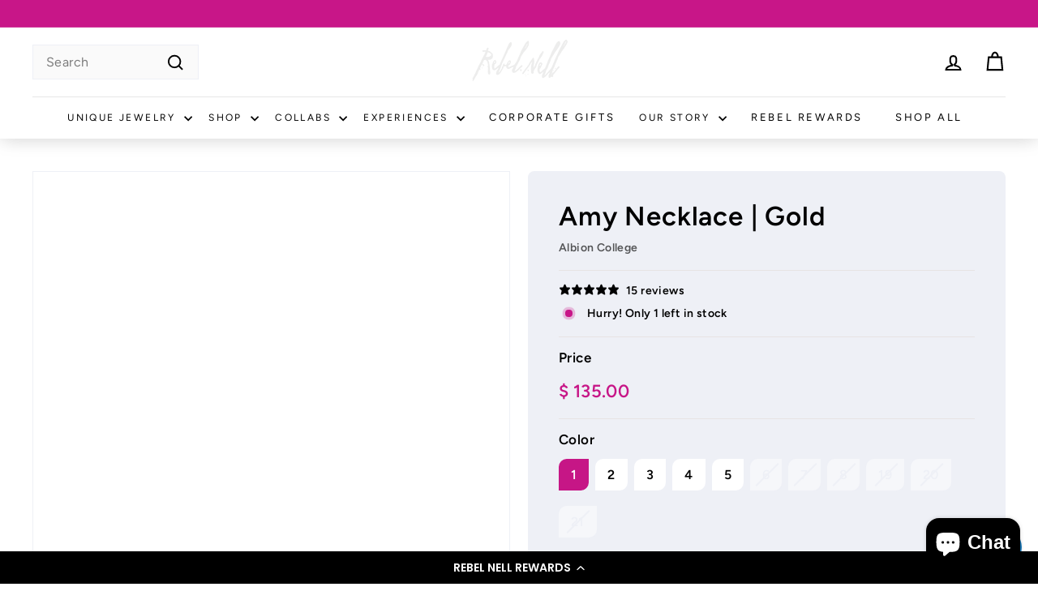

--- FILE ---
content_type: text/html; charset=utf-8
request_url: https://www.rebelnell.com/collections/gold-1/products/amy-gold-albioncollegecampusrock-albion-piqu3
body_size: 97410
content:
<!doctype html>
<html class="no-js" lang="en" dir="ltr">
  <head>
    <!-- Start of Shoplift scripts -->
    <!-- 2025-04-04T04:15:20.0446212Z -->
<style>.shoplift-hide { opacity: 0 !important; }</style>
<style id="sl-preview-bar-hide">#preview-bar-iframe, #PBarNextFrameWrapper { display: none !important; }</style>
<script async crossorigin fetchpriority="high" src="/cdn/shopifycloud/importmap-polyfill/es-modules-shim.2.4.0.js"></script>
<script type="text/javascript">(function(rootPath, template, themeRole, themeId, isThemePreview){ /* Generated on 2025-11-21T21:45:05.8507948Z */var nt=Object.defineProperty;var ot=(A,x,P)=>x in A?nt(A,x,{enumerable:!0,configurable:!0,writable:!0,value:P}):A[x]=P;var m=(A,x,P)=>ot(A,typeof x!="symbol"?x+"":x,P);(function(){"use strict";var A=document.createElement("style");A.textContent=`#shoplift-preview-control{position:fixed;max-width:332px;height:56px;background-color:#141414;z-index:9999;bottom:20px;display:flex;border-radius:8px;box-shadow:13px 22px 7px #0000,9px 14px 7px #00000003,5px 8px 6px #0000000d,2px 4px 4px #00000017,1px 1px 2px #0000001a,0 0 #0000001a;align-items:center;margin:0 auto;left:16px;right:16px;opacity:0;transform:translateY(20px);visibility:hidden;transition:opacity .4s ease-in-out,transform .4s ease-in-out,visibility 0s .4s}#shoplift-preview-control.visible{opacity:1;transform:translateY(0);visibility:visible;transition:opacity .4s ease-in-out,transform .4s ease-in-out,visibility 0s 0s}#shoplift-preview-control *{font-family:Inter,sans-serif;color:#fff;box-sizing:border-box;font-size:16px}#shoplift-preview-variant-title{font-weight:400;line-height:140%;font-size:16px;text-align:start;letter-spacing:-.16px;flex-grow:1;text-wrap:nowrap;overflow:hidden;text-overflow:ellipsis}#shoplift-preview-variant-selector{position:relative;display:block;padding:6px 0;height:100%;min-width:0;flex:1 1 auto}#shoplift-preview-variant-menu-trigger{border:none;cursor:pointer;width:100%;background-color:transparent;padding:0 16px;border-left:1px solid #333;border-right:1px solid #333;height:100%;display:flex;align-items:center;justify-content:start;gap:8px}#shoplift-preview-variant-selector .menu-variant-label{width:24px;height:24px;border-radius:50%;padding:6px;display:flex;justify-content:center;align-items:center;font-size:12px;font-style:normal;font-weight:600;line-height:100%;letter-spacing:-.12px;flex-shrink:0}#shoplift-preview-variant-selector .preview-variant-menu{position:absolute;bottom:110%;transform:translate3d(0,20px,0);visibility:hidden;pointer-events:none;opacity:0;cursor:pointer;background-color:#141414;border:1px solid #141414;border-radius:6px;width:100%;max-height:156px;overflow-y:auto;box-shadow:0 8px 16px #0003;z-index:1;transition:opacity .3s ease-in-out,transform .3s ease-in-out,visibility 0s .3s}#shoplift-preview-variant-selector .preview-variant-menu.preview-variant-menu__visible{visibility:visible;pointer-events:auto;opacity:100;transform:translateZ(0);transition:opacity .3s ease-in-out,transform .3s ease-in-out,visibility 0s 0s}@media screen and (max-width: 400px){#shoplift-preview-variant-selector .preview-variant-menu{position:fixed;left:0;right:0;width:auto;bottom:110%}}#shoplift-preview-variant-selector .preview-variant-menu .preview-variant-menu--item{padding:12px 16px;display:flex;overflow:hidden}#shoplift-preview-variant-selector .preview-variant-menu .preview-variant-menu--item .menu-variant-label{margin-right:6px}#shoplift-preview-variant-selector .preview-variant-menu .preview-variant-menu--item span{overflow:hidden;text-overflow:ellipsis;text-wrap:nowrap;white-space:nowrap;color:#f6f6f6;font-size:14px;font-style:normal;font-weight:500}#shoplift-preview-variant-selector .preview-variant-menu .preview-variant-menu--item:hover{background-color:#545454}#shoplift-preview-variant-selector .preview-variant-menu .preview-variant-menu--item:last-of-type{border-bottom-left-radius:6px;border-bottom-right-radius:6px}#shoplift-preview-variant-selector .preview-variant-menu .preview-variant-menu--item:first-of-type{border-top-left-radius:6px;border-top-right-radius:6px}#shoplift-preview-control div:has(#shoplift-exit-preview-button){padding:0 16px}#shoplift-exit-preview-button{padding:6px 8px;font-weight:500;line-height:75%;border-radius:4px;background-color:transparent;border:none;text-decoration:none}#shoplift-exit-preview-button:hover{cursor:pointer;background-color:#333}`,document.head.appendChild(A);var x=" daum[ /]| deusu/| yadirectfetcher|(?:^|[^g])news(?!sapphire)|(?<! (?:channel/|google/))google(?!(app|/google| pixel))|(?<! cu)bots?(?:\\b|_)|(?<!(?: ya| yandex|^job|inapp;) ?)search|(?<!(?:lib))http|(?<![hg]m)score|@[a-z][\\w-]+\\.|\\(\\)|\\.com|\\b\\d{13}\\b|^<|^[\\w \\.\\-\\(?:\\):]+(?:/v?\\d+(?:\\.\\d+)?(?:\\.\\d{1,10})*?)?(?:,|$)|^[^ ]{50,}$|^\\d+\\b|^\\w+/[\\w\\(\\)]*$|^active|^ad muncher|^amaya|^avsdevicesdk/|^biglotron|^bot|^bw/|^clamav[ /]|^client/|^cobweb/|^custom|^ddg[_-]android|^discourse|^dispatch/\\d|^downcast/|^duckduckgo|^facebook|^getright/|^gozilla/|^hobbit|^hotzonu|^hwcdn/|^jeode/|^jetty/|^jigsaw|^microsoft bits|^movabletype|^mozilla/\\d\\.\\d \\(compatible;?\\)$|^mozilla/\\d\\.\\d \\w*$|^navermailapp|^netsurf|^offline|^owler|^postman|^python|^rank|^read|^reed|^rest|^rss|^snapchat|^space bison|^svn|^swcd |^taringa|^thumbor/|^track|^valid|^w3c|^webbandit/|^webcopier|^wget|^whatsapp|^wordpress|^xenu link sleuth|^yahoo|^yandex|^zdm/\\d|^zoom marketplace/|^{{.*}}$|admin|analyzer|archive|ask jeeves/teoma|bit\\.ly/|bluecoat drtr|browsex|burpcollaborator|capture|catch|check|chrome-lighthouse|chromeframe|classifier|clean|cloud|crawl|cypress/|dareboost|datanyze|dejaclick|detect|dmbrowser|download|evc-batch/|feed|firephp|gomezagent|headless|httrack|hubspot marketing grader|hydra|ibisbrowser|images|insight|inspect|iplabel|ips-agent|java(?!;)|library|mail\\.ru/|manager|measure|neustar wpm|node|nutch|offbyone|optimize|pageburst|pagespeed|parser|perl|phantomjs|pingdom|powermarks|preview|proxy|ptst[ /]\\d|reputation|resolver|retriever|rexx;|rigor|rss\\b|scan|scrape|server|sogou|sparkler/|speedcurve|spider|splash|statuscake|synapse|synthetic|tools|torrent|trace|transcoder|url|virtuoso|wappalyzer|watch|webglance|webkit2png|whatcms/|zgrab",P=/bot|spider|crawl|http|lighthouse/i,E;function H(){if(E instanceof RegExp)return E;try{E=new RegExp(x,"i")}catch{E=P}return E}function U(c){return!!c&&H().test(c)}class V{constructor(){m(this,"timestamp");this.timestamp=new Date}}class F extends V{constructor(e,i,s){super();m(this,"type");m(this,"testId");m(this,"hypothesisId");this.type=3,this.testId=e,this.hypothesisId=i,this.timestamp=s}}class z extends V{constructor(e){super();m(this,"type");m(this,"path");this.type=4,this.path=e}}class j extends V{constructor(e){super();m(this,"type");m(this,"cart");this.type=5,this.cart=e}}class O extends Error{constructor(){super();m(this,"isBot");this.isBot=!0}}function B(c,t,e){for(const i of t.selectors){const s=c.querySelectorAll(i.cssSelector);for(let r=0;r<s.length;r++)e(t.testId,t.hypothesisId)}$(c,t,(i,s,r,n,o)=>o(s,r),e)}function L(c,t,e){for(const i of t.selectors)R(c,t.testId,t.hypothesisId,i,e??(()=>{}));$(c,t,R,e??(()=>{}))}function G(c){return c.urlPatterns.reduce((t,e)=>{switch(e.operator){case"contains":return t+`.*${e}.*`;case"endsWith":return t+`.*${e}`;case"startsWith":return t+`${e}.*`}},"")}function $(c,t,e,i){new MutationObserver(()=>{for(const r of t.selectors)e(c,t.testId,t.hypothesisId,r,i)}).observe(c.documentElement,{childList:!0,subtree:!0})}function R(c,t,e,i,s){const r=c.querySelectorAll(i.cssSelector);for(let n=0;n<r.length;n++){let o=r.item(n);if(o instanceof HTMLElement&&o.dataset.shoplift!==""){o.dataset.shoplift="";for(const l of i.actions.sort(tt))o=J(c,i.cssSelector,o,l)}}return r.length>0&&s?(s(t,e),!0):!1}function J(c,t,e,i){switch(i.type){case"innerHtml":e.innerHTML=i.value;break;case"attribute":K(e,i.scope,i.value);break;case"css":W(c,t,i.value);break;case"js":Y(c,e,i);break;case"copy":return Z(e);case"remove":Q(e);break;case"move":X(e,parseInt(i.value));break}return e}function K(c,t,e){c.setAttribute(t,e)}function W(c,t,e){var s;const i=c.createElement("style");i.innerHTML=`${t} { ${e} }`,(s=c.getElementsByTagName("head")[0])==null||s.appendChild(i)}function Y(c,t,e){Function("document","element",`"use strict"; ${e.value}`)(c,t)}function Z(c){const t=c.cloneNode(!0);if(!c.parentNode)throw"Can't copy node outside of DOM";return c.parentNode.insertBefore(t,c.nextSibling),t}function Q(c){c.remove()}function X(c,t){if(t===0)return;const e=Array.prototype.slice.call(c.parentElement.children).indexOf(c),i=Math.min(Math.max(e+t,0),c.parentElement.children.length-1);c.parentElement.children.item(i).insertAdjacentElement(t>0?"afterend":"beforebegin",c)}function tt(c,t){return q(c)-q(t)}function q(c){return c.type==="copy"||c.type==="remove"?0:1}var T=(c=>(c[c.Template=0]="Template",c[c.Theme=1]="Theme",c[c.UrlRedirect=2]="UrlRedirect",c[c.Script=3]="Script",c[c.Dom=4]="Dom",c[c.Price=5]="Price",c))(T||{});const et="data:image/svg+xml,%3csvg%20width='12'%20height='12'%20viewBox='0%200%2012%2012'%20fill='none'%20xmlns='http://www.w3.org/2000/svg'%3e%3cpath%20d='M9.96001%207.90004C9.86501%207.90004%209.77001%207.86504%209.69501%207.79004L6.43501%204.53004C6.19501%204.29004%205.80501%204.29004%205.56501%204.53004L2.30501%207.79004C2.16001%207.93504%201.92001%207.93504%201.77501%207.79004C1.63001%207.64504%201.63001%207.40504%201.77501%207.26004L5.03501%204.00004C5.56501%203.47004%206.43001%203.47004%206.96501%204.00004L10.225%207.26004C10.37%207.40504%2010.37%207.64504%2010.225%207.79004C10.15%207.86004%2010.055%207.90004%209.96001%207.90004Z'%20fill='white'/%3e%3c/svg%3e",it="data:image/svg+xml,%3csvg%20width='14'%20height='24'%20viewBox='0%200%2014%2024'%20fill='none'%20xmlns='http://www.w3.org/2000/svg'%3e%3cpath%20d='M12.3976%2014.5255C12.2833%2013.8788%2012.0498%2013.3024%2011.6952%2012.7961C11.3416%2012.2898%2010.9209%2011.8353%2010.4353%2011.4317C9.94868%2011.0291%209.43546%2010.6488%208.89565%2010.292C8.48487%2010.049%208.09577%209.78565%207.72637%209.50402C7.35697%209.2224%207.08016%208.89503%206.89694%208.51987C6.71273%208.14471%206.67826%207.69533%206.79055%207.1697C6.86345%206.83216%206.97476%206.54647%207.12351%206.31162C7.27324%206.07778%207.47124%205.89986%207.7175%205.77684C7.96377%205.65483%208.21989%205.59383%208.48389%205.59383C8.88087%205.59383%209.17639%205.7016%209.3734%205.91714C9.56943%206.13268%209.68271%206.42345%209.71424%206.78946C9.74576%207.15547%209.72015%207.55401%209.63839%207.98509C9.55663%208.41617%209.43645%208.84724%209.27687%209.27934L13.5127%208.80149C13.9638%207.52656%2014.1017%206.42447%2013.9264%205.49725C13.751%204.56901%2013.2664%203.85122%2012.4724%203.34491C12.239%203.19648%2011.9779%203.07041%2011.6893%202.96569L12.0026%201.50979L9.86397%200L7.3875%201.50979L7.11169%202.78878C6.65166%202.8874%206.21724%203.01957%205.8114%203.19038C4.85292%203.594%204.06684%204.15115%203.45117%204.86385C2.83452%205.57655%202.42571%206.40108%202.22378%207.33847C2.06616%208.06947%202.04942%208.70796%202.17551%209.25087C2.30061%209.7948%202.52028%2010.2828%202.8355%2010.7139C3.14974%2011.145%203.51816%2011.5344%203.93977%2011.881C4.36039%2012.2288%204.782%2012.5521%205.20164%2012.851C5.68334%2013.1702%206.13844%2013.5169%206.56497%2013.8921C6.99052%2014.2672%207.31954%2014.7125%207.55004%2015.228C7.78055%2015.7445%207.81502%2016.3769%207.65347%2017.1262C7.56482%2017.5389%207.43676%2017.8765%207.27028%2018.1388C7.10381%2018.4011%206.89596%2018.5983%206.64772%2018.7295C6.3985%2018.8606%206.12071%2018.9267%205.8114%2018.9267C5.21641%2018.9267%204.79776%2018.6034%204.62833%2018.1632C4.4589%2017.7229%204.47367%2017.2583%204.60075%2016.5639C4.72782%2015.8705%205.05092%2015.1395%205.37107%2014.3699H1.17665C1.17665%2014.3699%200.207341%2016.1115%200.0310135%2017.6762C-0.0655232%2018.5302%200.0635208%2019.2653%200.41519%2019.8844C0.76686%2020.5036%201.33032%2020.9814%202.10655%2021.319C2.39222%2021.443%202.7104%2021.5447%203.05813%2021.623L2.54589%2024H7.17473L7.7047%2021.5386C8.08493%2021.442%208.43857%2021.3231%208.76562%2021.1787C9.73985%2020.7476%2010.52%2020.1427%2011.1071%2019.3649C11.6932%2018.5871%2012.0873%2017.7291%2012.2892%2016.7917C12.4744%2015.9295%2012.5099%2015.1741%2012.3966%2014.5275L12.3976%2014.5255Z'%20fill='white'/%3e%3c/svg%3e";async function st(c){let t=c.replace(/-/g,"+").replace(/_/g,"/");for(;t.length%4;)t+="=";const e=atob(t),i=Uint8Array.from(e,n=>n.charCodeAt(0)),s=new Blob([i]).stream().pipeThrough(new DecompressionStream("gzip")),r=await new Response(s).text();return JSON.parse(r)}function I(c,t){return typeof t=="string"&&/\d{4}-\d{2}-\d{2}T\d{2}:\d{2}:\d{2}.\d+(?:Z|[+-]\d+)/.test(t)?new Date(t):t}function _(c,t){return t}let M=!1;class rt{constructor(t,e,i,s,r,n,o,l,a,h,f){m(this,"temporarySessionKey","Shoplift_Session");m(this,"essentialSessionKey","Shoplift_Essential");m(this,"analyticsSessionKey","Shoplift_Analytics");m(this,"legacySessionKey");m(this,"cssHideClass");m(this,"testConfigs");m(this,"inactiveTestConfigs");m(this,"testsFilteredByAudience");m(this,"sendPageView");m(this,"shopliftDebug");m(this,"gaConfig");m(this,"getCountryTimeout");m(this,"state");m(this,"shopifyAnalyticsId");m(this,"cookie",document.cookie);m(this,"isSyncing",!1);m(this,"isSyncingGA",!1);m(this,"fetch");m(this,"localStorageSet");m(this,"localStorageGet");m(this,"sessionStorageSet",window.sessionStorage.setItem.bind(window.sessionStorage));m(this,"sessionStorageGet",window.sessionStorage.getItem.bind(window.sessionStorage));m(this,"urlParams",new URLSearchParams(window.location.search));m(this,"device");m(this,"logHistory");this.shop=t,this.host=e,this.eventHost=i,this.disableReferrerOverride=l,this.logHistory=[],this.legacySessionKey=`SHOPLIFT_SESSION_${this.shop}`,this.cssHideClass=s?"shoplift-hide":"",this.testConfigs=h.map(y=>({...y,startAt:new Date(y.startAt),statusHistory:y.statusHistory.map(S=>({...S,createdAt:new Date(S.createdAt)}))})),this.inactiveTestConfigs=f,this.sendPageView=!!r,this.shopliftDebug=n===!0,this.gaConfig=o!=={"sendEvents":false,"mode":"gtag"}?o:{sendEvents:!1},this.fetch=window.fetch.bind(window),this.localStorageSet=window.localStorage.setItem.bind(window.localStorage),this.localStorageGet=window.localStorage.getItem.bind(window.localStorage);const b=this.getDeviceType();this.device=b!=="tablet"?b:"mobile",this.state=this.loadState(),this.shopifyAnalyticsId=this.getShopifyAnalyticsId(),this.testsFilteredByAudience=h.filter(y=>y.status=="active"),this.getCountryTimeout=a===1000?1e3:a,this.log("State Loaded",JSON.stringify(this.state))}async init(){var t;try{if(this.log("Shoplift script initializing"),window.Shopify&&window.Shopify.designMode){this.log("Skipping script for design mode");return}if(window.location.href.includes("slScreenshot=true")){this.log("Skipping script for screenshot");return}if(window.location.hostname.endsWith(".edgemesh.com")){this.log("Skipping script for preview");return}if(window.location.href.includes("isShopliftMerchant")){const i=this.urlParams.get("isShopliftMerchant")==="true";this.log("Setting merchant session to %s",i),this.state.temporary.isMerchant=i,this.persistTemporaryState()}if(this.state.temporary.isMerchant){this.log("Setting up preview for merchant"),typeof window.shoplift!="object"&&this.setShopliftStub(),this.state.temporary.previewConfig||this.hidePage(),await this.initPreview(),(t=document.querySelector("#sl-preview-bar-hide"))==null||t.remove();return}if(this.state.temporary.previewConfig=void 0,U(navigator.userAgent))return;if(navigator.userAgent.includes("Chrome/118")){this.log("Random: %o",[Math.random(),Math.random(),Math.random()]);const i=await this.makeRequest({url:`${this.eventHost}/api/v0/events/ip`,method:"get"}).then(s=>s==null?void 0:s.json());this.log(`IP: ${i}`),this.makeRequest({url:`${this.eventHost}/api/v0/logs`,method:"post",data:JSON.stringify(this.debugState(),_)}).catch()}if(this.shopifyAnalyticsId=this.getShopifyAnalyticsId(),this.monitorConsentChange(),this.checkForThemePreview())return;if(!this.disableReferrerOverride&&this.state.temporary.originalReferrer!=null){this.log(`Overriding referrer from '${document.referrer}' to '${this.state.temporary.originalReferrer}'`);const i=this.state.temporary.originalReferrer;delete this.state.temporary.originalReferrer,this.persistTemporaryState(),Object.defineProperty(document,"referrer",{get:()=>i,enumerable:!0,configurable:!0})}if(await this.refreshVisitor(this.shopifyAnalyticsId),await this.handleVisitorTest()){this.log("Redirecting for visitor test");return}this.setShoplift(),this.showPage(),await this.ensureCartAttributesForExistingPriceTests(!1),await this.finalize(),console.log("SHOPLIFT SCRIPT INITIALIZED!")}catch(e){if(e instanceof O)return;throw e}finally{typeof window.shoplift!="object"&&this.setShopliftStub()}}getVariantColor(t){switch(t){case"a":return{text:"#141414",bg:"#E2E2E2"};case"b":return{text:"rgba(255, 255, 255, 1)",bg:"rgba(37, 99, 235, 1)"}}}async initPreview(){const t=this.urlParams.get("previewConfig");if(t){this.state.temporary.previewConfig=void 0,this.log("Setting up the preview"),this.log("Found preview config, writing to temporary state");const e=await st(t);if(this.state.temporary.previewConfig=e,this.state.temporary.previewConfig.testTypeCategory===T.Price){this.hidePage(!0);const s=this.state.temporary.previewConfig;let r=`${this.host}/api/dom-selectors/${s.storeId}/${s.testId}/${s.isDraft||!1}`;s.shopifyProductId&&(r+=`?productId=${s.shopifyProductId}`);const n=await this.makeJsonRequest({method:"get",url:r}).catch(o=>(this.log("Error getting domSelectors",o),null));s.variants.forEach(o=>{var l;return o.domSelectors=(l=n[o.id])==null?void 0:l.domSelectors})}this.persistTemporaryState();const i=new URL(window.location.toString());i.searchParams.delete("previewConfig"),this.queueRedirect(i)}else if(this.state.temporary.previewConfig){this.showPage();const e=this.state.temporary.previewConfig;e.testTypeCategory===T.Template&&this.handleTemplatePreview(e)&&this.initPreviewControls(e),e.testTypeCategory===T.UrlRedirect&&this.handleUrlPreview(e)&&this.initPreviewControls(e),e.testTypeCategory===T.Script&&this.handleScriptPreview(e)&&this.initPreviewControls(e),e.testTypeCategory===T.Price&&await this.handlePricePreview(e)&&this.initPreviewControls(e)}}initPreviewControls(t){document.addEventListener("DOMContentLoaded",()=>{const e=t.variants.find(S=>S.id===t.currentVariant),i=(e==null?void 0:e.label)||"a",s=t.variants,r=document.createElement("div");r.id="shoplift-preview-control";const n=document.createElement("div"),o=document.createElement("img");o.src=it,o.height=24,o.width=14,n.style.padding="0 16px",n.style.lineHeight="100%",n.appendChild(o),r.appendChild(n);const l=document.createElement("div");l.id="shoplift-preview-variant-selector";const a=document.createElement("button");a.id="shoplift-preview-variant-menu-trigger";const h=document.createElement("div");h.className="menu-variant-label",h.style.backgroundColor=this.getVariantColor(i).bg,h.style.color=this.getVariantColor(i).text,h.innerText=i.toUpperCase(),a.appendChild(h);const f=document.createElement("span");if(f.id="shoplift-preview-variant-title",f.innerText=e!=null&&e.title?e.title:"Untitled variant "+i.toUpperCase(),a.appendChild(f),s.length>1){const S=document.createElement("img");S.src=et,S.width=12,S.height=12,S.style.height="12px",S.style.width="12px",a.appendChild(S);const C=document.createElement("div");C.className="preview-variant-menu";for(const u of t.variants.filter(d=>d.id!==t.currentVariant)){const d=document.createElement("div");d.className="preview-variant-menu--item";const g=document.createElement("div");g.className="menu-variant-label",g.style.backgroundColor=this.getVariantColor(u.label).bg,g.style.color=this.getVariantColor(u.label).text,g.style.flexShrink="0",g.innerText=u.label.toUpperCase(),d.appendChild(g);const p=document.createElement("span");p.innerText=u.title?u.title:"Untitled variant "+u.label.toUpperCase(),d.appendChild(p),d.addEventListener("click",()=>{this.pickVariant(u.id)}),C.appendChild(d)}l.appendChild(C),a.addEventListener("click",()=>{C.className!=="preview-variant-menu preview-variant-menu__visible"?C.classList.add("preview-variant-menu__visible"):C.classList.remove("preview-variant-menu__visible")}),document.addEventListener("click",u=>{u.target instanceof Element&&!a.contains(u.target)&&C.className==="preview-variant-menu preview-variant-menu__visible"&&C.classList.remove("preview-variant-menu__visible")})}else a.style.pointerEvents="none",h.style.margin="0";l.appendChild(a),r.appendChild(l);const b=document.createElement("div"),y=document.createElement("button");y.id="shoplift-exit-preview-button",y.innerText="Exit",b.appendChild(y),y.addEventListener("click",()=>{this.exitPreview()}),r.appendChild(b),document.body.appendChild(r),requestAnimationFrame(()=>{r.classList.add("visible")})}),this.ensureCartAttributesForExistingPriceTests(!0).catch(e=>{this.log("Error ensuring cart attributes for price test",e)})}pickVariant(t){var e,i,s,r;if(this.state.temporary.previewConfig){const n=this.state.temporary.previewConfig,o=new URL(window.location.toString());if(n.testTypeCategory===T.UrlRedirect){const l=(e=n.variants.find(a=>a.id===n.currentVariant))==null?void 0:e.redirectUrl;if(o.pathname===l){const a=(i=n.variants.find(h=>h.id===t))==null?void 0:i.redirectUrl;a&&(o.pathname=a)}}if(n.testTypeCategory===T.Template){const l=(s=n.variants.find(a=>a.id===n.currentVariant))==null?void 0:s.pathName;if(l&&o.pathname===l){const a=(r=n.variants.find(h=>h.id===t))==null?void 0:r.pathName;a&&a!==l&&(o.pathname=a)}}n.currentVariant=t,this.persistTemporaryState(),this.queueRedirect(o)}}exitPreview(){var e,i,s,r;const t=new URL(window.location.toString());if(((e=this.state.temporary.previewConfig)==null?void 0:e.testTypeCategory)===T.Template&&t.searchParams.delete("view"),((i=this.state.temporary.previewConfig)==null?void 0:i.testTypeCategory)===T.Script&&t.searchParams.delete("slVariant"),((s=this.state.temporary.previewConfig)==null?void 0:s.testTypeCategory)===T.UrlRedirect){const o=this.state.temporary.previewConfig.variants.filter(a=>a.label!=="a"&&a.redirectUrl!==null).map(a=>a.redirectUrl),l=(r=this.state.temporary.previewConfig.variants.find(a=>a.label==="a"))==null?void 0:r.redirectUrl;o.includes(t.pathname)&&l&&(t.pathname=l)}this.state.temporary.previewConfig=void 0,this.persistTemporaryState(),this.hidePage(),this.queueRedirect(t)}handleTemplatePreview(t){const e=t.currentVariant,i=t.variants.find(n=>n.id===e);if(!i)return!1;this.log("Setting up template preview for type",i.type);const s=new URL(window.location.toString()),r=s.searchParams.get("view");return this.typeFromTemplate()==i.type&&r!==i.affix&&i.affix&&(this.log("Template type matches current variant, redirecting"),s.searchParams.delete("view"),this.log("Setting the new viewParam"),this.hidePage(),s.searchParams.set("view",i.affix),this.queueRedirect(s)),r!==null&&r!==i.affix&&(s.searchParams.delete("view"),this.hidePage(),this.queueRedirect(s)),!0}handleUrlPreview(t){var n;const e=t.currentVariant,i=t.variants.find(o=>o.id===e),s=(n=t.variants.find(o=>o.isControl))==null?void 0:n.redirectUrl;if(!i)return!1;this.log("Setting up URL redirect preview");const r=new URL(window.location.toString());return r.pathname===s&&!i.isControl&&i.redirectUrl!==null&&(this.log("Url matches control, redirecting"),this.hidePage(),r.pathname=i.redirectUrl,this.queueRedirect(r)),!0}handleScriptPreview(t){const e=t.currentVariant,i=t.variants.find(n=>n.id===e);if(!i)return!1;this.log("Setting up script preview");const s=new URL(window.location.toString());return s.searchParams.get("slVariant")!==i.id&&(this.log("current id doesn't match the variant, redirecting"),s.searchParams.delete("slVariant"),this.log("Setting the new slVariantParam"),this.hidePage(),s.searchParams.set("slVariant",i.id),this.queueRedirect(s)),!0}async handlePricePreview(t){const e=t.currentVariant,i=t.variants.find(s=>s.id===e);return i?(this.log("Setting up price preview"),i.domSelectors&&i.domSelectors.length>0&&(L(document,{testId:t.testId,hypothesisId:i.id,selectors:i.domSelectors}),await this.ensureCartAttributesForExistingPriceTests(!0)),!0):!1}async finalize(){const t=await this.getCartState();t!==null&&this.queueCartUpdate(t),this.pruneStateAndSave(),await this.syncAllEvents()}setShoplift(){this.log("Setting up public API");const e=this.urlParams.get("slVariant")==="true",i=e?null:this.urlParams.get("slVariant");window.shoplift={isHypothesisActive:async s=>{if(this.log("Script checking variant for hypothesis '%s'",s),e)return this.log("Forcing variant for hypothesis '%s'",s),!0;if(i!==null)return this.log("Forcing hypothesis '%s'",i),s===i;const r=this.testConfigs.find(o=>o.hypotheses.some(l=>l.id===s));if(!r)return this.log("No test found for hypothesis '%s'",s),!1;const n=this.state.essential.visitorTests.find(o=>o.testId===r.id);return n?(this.log("Active visitor test found",s),n.hypothesisId===s):(await this.manuallySplitVisitor(r),this.testConfigs.some(o=>o.hypotheses.some(l=>l.id===s&&this.state.essential.visitorTests.some(a=>a.hypothesisId===l.id))))},setAnalyticsConsent:async s=>{await this.onConsentChange(s,!0)},getVisitorData:()=>({visitor:this.state.analytics.visitor,visitorTests:this.state.essential.visitorTests.filter(s=>!s.isInvalid).map(s=>{const{shouldSendToGa:r,...n}=s;return n})})}}setShopliftStub(){this.log("Setting up stubbed public API");const e=this.urlParams.get("slVariant")==="true",i=e?null:this.urlParams.get("slVariant");window.shoplift={isHypothesisActive:s=>Promise.resolve(e||s===i),setAnalyticsConsent:()=>Promise.resolve(),getVisitorData:()=>({visitor:null,visitorTests:[]})}}async manuallySplitVisitor(t){this.log("Starting manual split for test '%s'",t.id),await this.handleVisitorTest([t]),this.saveState(),this.syncAllEvents()}async handleVisitorTest(t){await this.filterTestsByAudience(this.testConfigs,this.state.analytics.visitor??this.buildBaseVisitor(),this.state.essential.visitorTests);let e=t?t.filter(i=>this.testsFilteredByAudience.some(s=>s.id===i.id)):[...this.testsForUrl(this.testsFilteredByAudience),...this.domTestsForUrl(this.testsFilteredByAudience)];try{if(e.length===0)return this.log("No tests found"),!1;this.log("Checking for existing visitor test on page");const i=this.getCurrentVisitorHypothesis(e);if(i){this.log("Found current visitor test");const o=this.considerRedirect(i);return o&&(this.log("Redirecting for current visitor test"),this.redirect(i)),o}this.log("No active test relation for test page");const s=this.testsForUrl(this.inactiveTestConfigs.filter(o=>this.testIsPaused(o)&&o.hypotheses.some(l=>this.state.essential.visitorTests.some(a=>a.hypothesisId===l.id)))).map(o=>o.id);if(s.length>0)return this.log("Visitor has paused tests for test page, skipping test assignment: %o",s),!1;if(this.hasThemeAndOtherTestTypes(this.testsFilteredByAudience)){this.log("Store has both theme and non-theme tests");const o=this.visitorActiveTestType();this.log("Current visitor test type is '%s'",o);let l;switch(o){case"templateOrUrlRedirect":this.log("Filtering to non-theme tests"),l=h=>h!=="theme";break;case"theme":this.log("Filtering to theme tests"),l=h=>h==="theme";break;case null:l=Math.random()>.5?(this.log("Filtering to theme tests"),h=>h==="theme"):(this.log("Filtering to non-theme tests"),h=>h!=="theme");break}const a=e.filter(h=>h.hypotheses.every(f=>!f.isControl||!l(f.type)));this.log(`Blocking visitor from being assigned to filtered test IDs: ["${a.map(h=>h.id).join('", "')}"]`),this.state.essential.visitorTests.push(...a.map(h=>({createdAt:new Date,testId:h.id,hypothesisId:null,isThemeTest:h.hypotheses.some(f=>f.type==="theme"),shouldSendToGa:!1,isSaved:!0,isInvalid:!0,themeId:void 0}))),e=e.filter(h=>h.hypotheses.some(f=>f.isControl&&l(f.type)))}if(e.length===0)return this.log("No tests found"),!1;const r=e[Math.floor(Math.random()*e.length)],n=this.pickHypothesis(r);if(n){this.log("Adding local visitor to test '%s', hypothesis '%s'",r.id,n.id),this.queueAddVisitorToTest(r.id,n);const o=this.considerRedirect(n);return o&&(this.log("Redirecting for new test"),this.redirect(n)),o}return this.log("No hypothesis found"),!1}finally{this.includeInDomTests(),this.saveState()}}includeInDomTests(){const t=this.getDomTestsForCurrentUrl(),e=this.getVisitorDomHypothesis(t);for(const i of t){this.log("Evaluating dom test '%s'",i.id);const r=e.find(n=>i.hypotheses.some(o=>n.id===o.id))??this.pickHypothesis(i);if(!r){this.log("Failed to pick hypothesis for test");continue}if(r.isControl){this.log("Control hypothesis - applying DOM selectors and watching for variant selectors");const n=i.hypotheses.filter(o=>o.id!==r.id).flatMap(o=>{var l;return((l=o.domSelectors)==null?void 0:l.map(a=>({...a,testId:i.id})))??[]});n.length>0&&B(document,{testId:i.id,hypothesisId:r.id,selectors:n},o=>{this.queueAddVisitorToTest(o,r),this.syncAllEvents()})}if(!r.domSelectors||r.domSelectors.length===0){this.log("No selectors found, skipping hypothesis");continue}this.log("Watching for selectors"),L(document,{testId:i.id,hypothesisId:r.id,selectors:r.domSelectors},n=>{this.queueAddVisitorToTest(n,r),this.syncAllEvents()})}}considerRedirect(t){if(this.log("Considering redirect for hypothesis '%s'",t.id),t.isControl)return this.log("Skipping redirect for control"),!1;if(t.type==="basicScript"||t.type==="manualScript")return this.log("Skipping redirect for script test"),!1;const e=this.state.essential.visitorTests.find(n=>n.hypothesisId===t.id),i=new URL(window.location.toString()),r=new URLSearchParams(window.location.search).get("view");if(t.type==="theme"){if(!(t.themeId===themeId)){if(this.log("Theme id '%s' is not hypothesis theme ID '%s'",t.themeId,themeId),e&&e.themeId!==t.themeId&&(e.themeId===themeId||!this.isThemePreview()))this.log("On old theme, redirecting and updating local visitor"),e.themeId=t.themeId;else if(this.isThemePreview())return this.log("On non-test theme, skipping redirect"),!1;return this.log("Hiding page to redirect for theme test"),this.hidePage(),!0}return!1}else if(t.type!=="dom"&&t.type!=="price"&&t.affix!==template.suffix&&t.affix!==r||t.redirectPath&&!i.pathname.endsWith(t.redirectPath))return this.log("Hiding page to redirect for template test"),this.hidePage(),!0;return this.log("Not redirecting"),!1}redirect(t){if(this.log("Redirecting to hypothesis '%s'",t.id),t.isControl)return;const e=new URL(window.location.toString());if(e.searchParams.delete("view"),t.redirectPath){const i=RegExp("^(/w{2}-w{2})/").exec(e.pathname);if(i&&i.length>1){const s=i[1];e.pathname=`${s}${t.redirectPath}`}else e.pathname=t.redirectPath}else t.type==="theme"?(e.searchParams.set("_ab","0"),e.searchParams.set("_fd","0"),e.searchParams.set("_sc","1"),e.searchParams.set("preview_theme_id",t.themeId.toString())):t.type!=="urlRedirect"&&e.searchParams.set("view",t.affix);this.queueRedirect(e)}async refreshVisitor(t){if(t===null||!this.state.essential.isFirstLoad||!this.testConfigs.some(i=>i.visitorOption!=="all"))return;this.log("Refreshing visitor"),this.hidePage();const e=await this.getVisitor(t);e&&e.id&&this.updateLocalVisitor(e)}buildBaseVisitor(){return{shopifyAnalyticsId:this.shopifyAnalyticsId,device:this.device,country:null,...this.state.essential.initialState}}getInitialState(){const t=this.getUTMValue("utm_source")??"",e=this.getUTMValue("utm_medium")??"",i=this.getUTMValue("utm_campaign")??"",s=this.getUTMValue("utm_content")??"",r=window.document.referrer,n=this.device;return{createdAt:new Date,utmSource:t,utmMedium:e,utmCampaign:i,utmContent:s,referrer:r,device:n}}checkForThemePreview(){var t,e;return this.log("Checking for theme preview"),window.location.hostname.endsWith(".shopifypreview.com")?(this.log("on shopify preview domain"),this.clearThemeBar(!0,!1,this.state),(t=document.querySelector("#sl-preview-bar-hide"))==null||t.remove(),!1):this.isThemePreview()?this.state.essential.visitorTests.some(i=>i.isThemeTest&&i.hypothesisId!=null&&this.getHypothesis(i.hypothesisId)&&i.themeId===themeId)?(this.log("On active theme test, removing theme bar"),this.clearThemeBar(!1,!0,this.state),!1):this.state.essential.visitorTests.some(i=>i.isThemeTest&&i.hypothesisId!=null&&!this.getHypothesis(i.hypothesisId)&&i.themeId===themeId)?(this.log("Visitor is on an inactive theme test, redirecting to main theme"),this.redirectToMainTheme(),!0):this.state.essential.isFirstLoad?(this.log("No visitor found on theme preview, redirecting to main theme"),this.redirectToMainTheme(),!0):this.inactiveTestConfigs.some(i=>i.hypotheses.some(s=>s.themeId===themeId))?(this.log("Current theme is an inactive theme test, redirecting to main theme"),this.redirectToMainTheme(),!0):this.testConfigs.some(i=>i.hypotheses.some(s=>s.themeId===themeId))?(this.log("Falling back to clearing theme bar"),this.clearThemeBar(!1,!0,this.state),!1):(this.log("No tests on current theme, skipping script"),this.clearThemeBar(!0,!1,this.state),(e=document.querySelector("#sl-preview-bar-hide"))==null||e.remove(),!0):(this.log("Not on theme preview"),this.clearThemeBar(!0,!1,this.state),!1)}redirectToMainTheme(){this.hidePage();const t=new URL(window.location.toString());t.searchParams.set("preview_theme_id",""),this.queueRedirect(t)}testsForUrl(t){const e=new URL(window.location.href),i=this.typeFromTemplate();return t.filter(s=>s.hypotheses.some(r=>r.type!=="dom"&&r.type!=="price"&&(r.isControl&&r.type===i&&r.affix===template.suffix||r.type==="theme"||r.isControl&&r.type==="urlRedirect"&&r.redirectPath&&e.pathname.endsWith(r.redirectPath)||r.type==="basicScript"))&&(s.ignoreTestViewParameterEnforcement||!e.searchParams.has("view")||s.hypotheses.map(r=>r.affix).includes(e.searchParams.get("view")??"")))}domTestsForUrl(t){const e=new URL(window.location.href);return t.filter(i=>i.hypotheses.some(s=>(s.type==="dom"||s.type==="price")&&s.domSelectors&&s.domSelectors.some(r=>new RegExp(G(r)).test(e.toString()))))}async filterTestsByAudience(t,e,i){const s=[];let r=e.country;!r&&t.some(n=>n.requiresCountry&&!i.some(o=>o.testId===n.id))&&(this.log("Hiding page to check geoip"),this.hidePage(),r=await this.makeJsonRequest({method:"get",url:`${this.eventHost}/api/v0/visitors/get-country`,signal:AbortSignal.timeout(this.getCountryTimeout)}).catch(n=>(this.log("Error getting country",n),null)));for(const n of t){if(this.log("Checking audience for test '%s'",n.id),this.state.essential.visitorTests.some(a=>a.testId===n.id&&a.hypothesisId==null)){console.log(`Skipping blocked test '${n.id}'`);continue}const o=this.visitorCreatedDuringTestActive(n.statusHistory);(i.some(a=>a.testId===n.id&&(n.device==="all"||n.device===e.device&&n.device===this.device))||this.isTargetAudience(n,e,o,r))&&(this.log("Visitor is in audience for test '%s'",n.id),s.push(n))}this.testsFilteredByAudience=s}isTargetAudience(t,e,i,s){const r=this.getChannel(e);return(t.device==="all"||t.device===e.device&&t.device===this.device)&&(t.visitorOption==="all"||t.visitorOption==="new"&&i||t.visitorOption==="returning"&&!i)&&(t.targetAudiences.length===0||t.targetAudiences.reduce((n,o)=>n||o.reduce((l,a)=>l&&a(e,i,r,s),!0),!1))}visitorCreatedDuringTestActive(t){let e="";for(const i of t){if(this.state.analytics.visitor!==null&&this.state.analytics.visitor.createdAt<i.createdAt||this.state.essential.initialState.createdAt<i.createdAt)break;e=i.status}return e==="active"}getDomTestsForCurrentUrl(){return this.domTestsForUrl(this.testsFilteredByAudience)}getCurrentVisitorHypothesis(t){return t.flatMap(e=>e.hypotheses).find(e=>e.type!=="dom"&&e.type!=="price"&&this.state.essential.visitorTests.some(i=>i.hypothesisId===e.id))}getVisitorDomHypothesis(t){return t.flatMap(e=>e.hypotheses).filter(e=>(e.type==="dom"||e.type==="price")&&this.state.essential.visitorTests.some(i=>i.hypothesisId===e.id))}getHypothesis(t){return this.testConfigs.filter(e=>e.hypotheses.some(i=>i.id===t)).map(e=>e.hypotheses.find(i=>i.id===t))[0]}hasThemeTest(t){return t.some(e=>e.hypotheses.some(i=>i.type==="theme"))}hasTestThatIsNotThemeTest(t){return t.some(e=>e.hypotheses.some(i=>i.type!=="theme"&&i.type!=="dom"&&i.type!=="price"))}hasThemeAndOtherTestTypes(t){return this.hasThemeTest(t)&&this.hasTestThatIsNotThemeTest(t)}testIsPaused(t){return t.status==="paused"||t.status==="incompatible"||t.status==="suspended"}visitorActiveTestType(){const t=this.state.essential.visitorTests.filter(e=>this.testConfigs.some(i=>i.hypotheses.some(s=>s.id==e.hypothesisId)));return t.length===0?null:t.some(e=>e.isThemeTest)?"theme":"templateOrUrlRedirect"}pickHypothesis(t){let e=Math.random();const i=t.hypotheses.reduce((r,n)=>r+n.visitorCount,0);return t.hypotheses.sort((r,n)=>r.isControl?n.isControl?0:-1:n.isControl?1:0).reduce((r,n)=>{if(r!==null)return r;const l=t.hypotheses.reduce((a,h)=>a&&h.visitorCount>20,!0)?n.visitorCount/i-n.trafficPercentage:0;return e<=n.trafficPercentage-l?n:(e-=n.trafficPercentage,null)},null)}typeFromTemplate(){switch(template.type){case"collection-list":return"collectionList";case"page":return"landing";case"article":case"blog":case"cart":case"collection":case"index":case"product":case"search":return template.type;default:return null}}queueRedirect(t){this.saveState(),this.disableReferrerOverride||(this.log(`Saving temporary referrer override '${document.referrer}'`),this.state.temporary.originalReferrer=document.referrer,this.persistTemporaryState()),window.setTimeout(()=>window.location.assign(t),0),window.setTimeout(()=>void this.syncAllEvents(),2e3)}async syncAllEvents(){const t=async()=>{if(this.isSyncing){window.setTimeout(()=>void(async()=>await t())(),500);return}try{this.isSyncing=!0,await this.syncEvents(),this.syncGAEvents()}finally{this.isSyncing=!1}};await t()}async syncEvents(){var i,s;if(!this.state.essential.consentApproved||!this.shopifyAnalyticsId||this.state.analytics.queue.length===0)return;const t=this.state.analytics.queue.length,e=this.state.analytics.queue.splice(0,t);this.log("Syncing %s events",t);try{const r={shop:this.shop,visitorDetails:{shopifyAnalyticsId:this.shopifyAnalyticsId,device:((i=this.state.analytics.visitor)==null?void 0:i.device)??this.device,country:((s=this.state.analytics.visitor)==null?void 0:s.country)??null,...this.state.essential.initialState},events:this.state.essential.visitorTests.filter(o=>!o.isInvalid&&!o.isSaved&&o.hypothesisId!=null).map(o=>new F(o.testId,o.hypothesisId,o.createdAt)).concat(e)};await this.sendEvents(r);const n=await this.getVisitor(this.shopifyAnalyticsId);n!==null&&this.updateLocalVisitor(n);for(const o of this.state.essential.visitorTests.filter(l=>!l.isInvalid&&!l.isSaved))o.isSaved=!0}catch{this.state.analytics.queue.splice(0,0,...e)}finally{this.saveState()}}syncGAEvents(){if(!this.gaConfig.sendEvents){if(M)return;M=!0,this.log("UseGtag is false — skipping GA Events");return}if(!this.state.essential.consentApproved){this.log("Consent not approved — skipping GA Events");return}if(this.isSyncingGA){this.log("Already syncing GA - skipping GA events");return}const t=this.state.essential.visitorTests.filter(e=>e.shouldSendToGa);if(t.length===0){this.log("No GA Events to sync");return}this.isSyncingGA=!0,this.log("Syncing %s GA Events",t.length),Promise.allSettled(t.map(e=>this.sendGAEvent(e))).then(()=>this.log("All gtag events sent")).finally(()=>this.isSyncingGA=!1)}sendGAEvent(t){return new Promise(e=>{this.log("Sending GA Event for test %s, hypothesis %s",t.testId,t.hypothesisId);const i=()=>{this.log("GA acknowledged event for hypothesis %s",t.hypothesisId),t.shouldSendToGa=!1,this.persistEssentialState(),e()},s={exp_variant_string:`SL-${t.testId}-${t.hypothesisId}`};this.shopliftDebug&&Object.assign(s,{debug_mode:!0});function r(n,o,l){window.dataLayer=window.dataLayer||[],window.dataLayer.push(arguments)}this.gaConfig.mode==="gtag"?r("event","experience_impression",{...s,event_callback:i}):(window.dataLayer=window.dataLayer||[],window.dataLayer.push({event:"experience_impression",...s,eventCallback:i}))})}updateLocalVisitor(t){let e;({visitorTests:e,...this.state.analytics.visitor}=t);for(const i of this.state.essential.visitorTests.filter(s=>!e.some(r=>r.testId===s.testId)))i.isSaved=!0,i.isInvalid=!0;for(const i of e){const s=this.state.essential.visitorTests.findIndex(n=>n.testId===i.testId);s!==-1?(i.isInvalid=!1,this.state.essential.visitorTests.splice(s,1,i)):this.state.essential.visitorTests.push(i)}this.state.analytics.visitor.storedAt=new Date}async getVisitor(t){try{return await this.makeJsonRequest({method:"get",url:`${this.eventHost}/api/v0/visitors/by-key/${this.shop}/${t}`})}catch{return null}}async sendEvents(t){await this.makeRequest({method:"post",url:`${this.eventHost}/api/v0/events`,data:JSON.stringify(t)})}getUTMValue(t){const i=decodeURIComponent(window.location.search.substring(1)).split("&");for(let s=0;s<i.length;s++){const r=i[s].split("=");if(r[0]===t)return r[1]||null}return null}hidePage(t){this.log("Hiding page"),this.cssHideClass&&!window.document.documentElement.classList.contains(this.cssHideClass)&&(window.document.documentElement.classList.add(this.cssHideClass),t||setTimeout(this.removeAsyncHide(this.cssHideClass),2e3))}showPage(){this.cssHideClass&&this.removeAsyncHide(this.cssHideClass)()}getDeviceType(){function t(){let i=!1;return function(s){(/(android|bb\d+|meego).+mobile|avantgo|bada\/|blackberry|blazer|compal|elaine|fennec|hiptop|iemobile|ip(hone|od)|iris|kindle|lge |maemo|midp|mmp|mobile.+firefox|netfront|opera m(ob|in)i|palm( os)?|phone|p(ixi|re)\/|plucker|pocket|psp|series(4|6)0|symbian|treo|up\.(browser|link)|vodafone|wap|windows ce|xda|xiino/i.test(s)||/1207|6310|6590|3gso|4thp|50[1-6]i|770s|802s|a wa|abac|ac(er|oo|s\-)|ai(ko|rn)|al(av|ca|co)|amoi|an(ex|ny|yw)|aptu|ar(ch|go)|as(te|us)|attw|au(di|\-m|r |s )|avan|be(ck|ll|nq)|bi(lb|rd)|bl(ac|az)|br(e|v)w|bumb|bw\-(n|u)|c55\/|capi|ccwa|cdm\-|cell|chtm|cldc|cmd\-|co(mp|nd)|craw|da(it|ll|ng)|dbte|dc\-s|devi|dica|dmob|do(c|p)o|ds(12|\-d)|el(49|ai)|em(l2|ul)|er(ic|k0)|esl8|ez([4-7]0|os|wa|ze)|fetc|fly(\-|_)|g1 u|g560|gene|gf\-5|g\-mo|go(\.w|od)|gr(ad|un)|haie|hcit|hd\-(m|p|t)|hei\-|hi(pt|ta)|hp( i|ip)|hs\-c|ht(c(\-| |_|a|g|p|s|t)|tp)|hu(aw|tc)|i\-(20|go|ma)|i230|iac( |\-|\/)|ibro|idea|ig01|ikom|im1k|inno|ipaq|iris|ja(t|v)a|jbro|jemu|jigs|kddi|keji|kgt( |\/)|klon|kpt |kwc\-|kyo(c|k)|le(no|xi)|lg( g|\/(k|l|u)|50|54|\-[a-w])|libw|lynx|m1\-w|m3ga|m50\/|ma(te|ui|xo)|mc(01|21|ca)|m\-cr|me(rc|ri)|mi(o8|oa|ts)|mmef|mo(01|02|bi|de|do|t(\-| |o|v)|zz)|mt(50|p1|v )|mwbp|mywa|n10[0-2]|n20[2-3]|n30(0|2)|n50(0|2|5)|n7(0(0|1)|10)|ne((c|m)\-|on|tf|wf|wg|wt)|nok(6|i)|nzph|o2im|op(ti|wv)|oran|owg1|p800|pan(a|d|t)|pdxg|pg(13|\-([1-8]|c))|phil|pire|pl(ay|uc)|pn\-2|po(ck|rt|se)|prox|psio|pt\-g|qa\-a|qc(07|12|21|32|60|\-[2-7]|i\-)|qtek|r380|r600|raks|rim9|ro(ve|zo)|s55\/|sa(ge|ma|mm|ms|ny|va)|sc(01|h\-|oo|p\-)|sdk\/|se(c(\-|0|1)|47|mc|nd|ri)|sgh\-|shar|sie(\-|m)|sk\-0|sl(45|id)|sm(al|ar|b3|it|t5)|so(ft|ny)|sp(01|h\-|v\-|v )|sy(01|mb)|t2(18|50)|t6(00|10|18)|ta(gt|lk)|tcl\-|tdg\-|tel(i|m)|tim\-|t\-mo|to(pl|sh)|ts(70|m\-|m3|m5)|tx\-9|up(\.b|g1|si)|utst|v400|v750|veri|vi(rg|te)|vk(40|5[0-3]|\-v)|vm40|voda|vulc|vx(52|53|60|61|70|80|81|83|85|98)|w3c(\-| )|webc|whit|wi(g |nc|nw)|wmlb|wonu|x700|yas\-|your|zeto|zte\-/i.test(s.substr(0,4)))&&(i=!0)}(navigator.userAgent||navigator.vendor),i}function e(){let i=!1;return function(s){(/android|ipad|playbook|silk/i.test(s)||/1207|6310|6590|3gso|4thp|50[1-6]i|770s|802s|a wa|abac|ac(er|oo|s\-)|ai(ko|rn)|al(av|ca|co)|amoi|an(ex|ny|yw)|aptu|ar(ch|go)|as(te|us)|attw|au(di|\-m|r |s )|avan|be(ck|ll|nq)|bi(lb|rd)|bl(ac|az)|br(e|v)w|bumb|bw\-(n|u)|c55\/|capi|ccwa|cdm\-|cell|chtm|cldc|cmd\-|co(mp|nd)|craw|da(it|ll|ng)|dbte|dc\-s|devi|dica|dmob|do(c|p)o|ds(12|\-d)|el(49|ai)|em(l2|ul)|er(ic|k0)|esl8|ez([4-7]0|os|wa|ze)|fetc|fly(\-|_)|g1 u|g560|gene|gf\-5|g\-mo|go(\.w|od)|gr(ad|un)|haie|hcit|hd\-(m|p|t)|hei\-|hi(pt|ta)|hp( i|ip)|hs\-c|ht(c(\-| |_|a|g|p|s|t)|tp)|hu(aw|tc)|i\-(20|go|ma)|i230|iac( |\-|\/)|ibro|idea|ig01|ikom|im1k|inno|ipaq|iris|ja(t|v)a|jbro|jemu|jigs|kddi|keji|kgt( |\/)|klon|kpt |kwc\-|kyo(c|k)|le(no|xi)|lg( g|\/(k|l|u)|50|54|\-[a-w])|libw|lynx|m1\-w|m3ga|m50\/|ma(te|ui|xo)|mc(01|21|ca)|m\-cr|me(rc|ri)|mi(o8|oa|ts)|mmef|mo(01|02|bi|de|do|t(\-| |o|v)|zz)|mt(50|p1|v )|mwbp|mywa|n10[0-2]|n20[2-3]|n30(0|2)|n50(0|2|5)|n7(0(0|1)|10)|ne((c|m)\-|on|tf|wf|wg|wt)|nok(6|i)|nzph|o2im|op(ti|wv)|oran|owg1|p800|pan(a|d|t)|pdxg|pg(13|\-([1-8]|c))|phil|pire|pl(ay|uc)|pn\-2|po(ck|rt|se)|prox|psio|pt\-g|qa\-a|qc(07|12|21|32|60|\-[2-7]|i\-)|qtek|r380|r600|raks|rim9|ro(ve|zo)|s55\/|sa(ge|ma|mm|ms|ny|va)|sc(01|h\-|oo|p\-)|sdk\/|se(c(\-|0|1)|47|mc|nd|ri)|sgh\-|shar|sie(\-|m)|sk\-0|sl(45|id)|sm(al|ar|b3|it|t5)|so(ft|ny)|sp(01|h\-|v\-|v )|sy(01|mb)|t2(18|50)|t6(00|10|18)|ta(gt|lk)|tcl\-|tdg\-|tel(i|m)|tim\-|t\-mo|to(pl|sh)|ts(70|m\-|m3|m5)|tx\-9|up(\.b|g1|si)|utst|v400|v750|veri|vi(rg|te)|vk(40|5[0-3]|\-v)|vm40|voda|vulc|vx(52|53|60|61|70|80|81|83|85|98)|w3c(\-| )|webc|whit|wi(g |nc|nw)|wmlb|wonu|x700|yas\-|your|zeto|zte\-/i.test(s.substr(0,4)))&&(i=!0)}(navigator.userAgent||navigator.vendor),i}return t()?"mobile":e()?"tablet":"desktop"}removeAsyncHide(t){return()=>{t&&window.document.documentElement.classList.remove(t)}}async getCartState(){try{let t=await this.makeJsonRequest({method:"get",url:`${window.location.origin}/cart.js`});return t===null||(t.note===null&&(t=await this.makeJsonRequest({method:"post",url:`${window.location.origin}/cart/update.js`,data:JSON.stringify({note:""})})),t==null)?null:{token:t.token,total_price:t.total_price,total_discount:t.total_discount,currency:t.currency,items_subtotal_price:t.items_subtotal_price,items:t.items.map(e=>({quantity:e.quantity,variant_id:e.variant_id,key:e.key,price:e.price,final_line_price:e.final_line_price,sku:e.sku,product_id:e.product_id}))}}catch(t){return this.log("Error sending cart info",t),null}}async ensureCartAttributesForExistingPriceTests(t){var e;try{if(this.log("Checking visitor assignments for active price tests"),t&&this.state.temporary.previewConfig){const i=this.state.temporary.previewConfig;this.log("Using preview config for merchant:",i.testId);let s="variant";if(i.variants&&i.variants.length>0){const r=i.variants.find(n=>n.id===i.currentVariant);r&&r.isControl&&(s="control")}this.log("Merchant preview - updating hidden inputs:",i.testId,s),this.updatePriceTestHiddenInputs(i.testId,s,!0);return}for(const i of this.state.essential.visitorTests){const s=this.testConfigs.find(n=>n.id===i.testId);if(!s){this.log("Test config not found:",i.testId);continue}const r=s.hypotheses.find(n=>n.id===i.hypothesisId);if(!r||r.type!=="price"){this.log("Skipping non-price hypothesis:",i.hypothesisId);continue}this.log("Found potential price test, validating with server:",i.testId);try{const n=await this.makeJsonRequest({method:"get",url:`${this.eventHost}/api/v0/visitors/price-test/${i.testId}/${(e=this.state.analytics.visitor)==null?void 0:e.id}`});if(!n){this.log("Failed to validate price test with server:",i.testId);continue}if(!n.isActive||!n.isPriceTest||!n.visitorAssigned){this.log("Price test validation failed - Active:",n.isActive,"PriceTest:",n.isPriceTest,"Assigned:",n.visitorAssigned);continue}this.log("Price test validated successfully, updating hidden inputs:",i.testId,n.assignment),this.updatePriceTestHiddenInputs(i.testId,n.assignment,t)}catch(n){this.log("Error validating price test with server:",i.testId,n);const o=r.isControl?"control":"variant";this.updatePriceTestHiddenInputs(i.testId,o,t)}}}catch(i){this.log("Error ensuring cart attributes for existing price tests:",i)}}updatePriceTestHiddenInputs(t,e,i){try{this.cleanupPriceTestObservers();const s=`${t}:${e}:${i?"t":"f"}`,r=u=>{const d=u.getAttribute("data-sl-pid");if(!d)return!0;if(i&&this.state.temporary.previewConfig){const p=this.state.temporary.previewConfig,v=e==="control"?"a":"b",w=p.variants.find(k=>k.label===v);if(!w)return!1;for(const k of w.domSelectors||[]){const N=k.cssSelector.match(/data-sl-attribute-(?:p|cap)="(\d+)"/);if(N){const D=N[1];if(this.log(`Extracted ID from selector: ${D}, comparing to: ${d}`),D===d)return this.log("Product ID match found in preview config:",d,"variant:",w.label),!0}else this.log(`Could not extract ID from selector: ${k.cssSelector}`)}return this.log("No product ID match in preview config for:",d,"variant:",v),!1}const g=this.testConfigs.find(p=>p.id===t);if(!g)return this.log("Test config not found for testId:",t),!1;for(const p of g.hypotheses||[])for(const v of p.domSelectors||[]){const w=v.cssSelector.match(/data-sl-attribute-(?:p|cap)="(\d+)"/);if(w&&w[1]===d)return this.log("Product ID match found:",d,"for test:",t),!0}return this.log("No product ID match for:",d,"in test:",t),!1},n=new Set,o=(u,d)=>{if(document.querySelectorAll("[data-sl-attribute-p]").forEach(p=>{if(p instanceof Element&&p.nodeType===Node.ELEMENT_NODE&&p.isConnected&&document.contains(p))try{u.observe(p,{childList:!0,subtree:!0,characterData:!0,characterDataOldValue:!0,attributes:!1})}catch(v){this.log(`Failed to observe element (${d}):`,v)}}),document.body&&document.body.isConnected)try{u.observe(document.body,{childList:!0,subtree:!0,characterData:!0,characterDataOldValue:!0,attributes:!1})}catch(p){this.log(`Failed to observe document.body (${d}):`,p)}},l=(u,d)=>{this.log(`Applying DOM selector changes for product ID: ${u}`),d.disconnect();try{if(i&&this.state.temporary.previewConfig){const g=e==="control"?"a":"b",p=this.state.temporary.previewConfig.variants.find(v=>v.label===g);if(!(p!=null&&p.domSelectors)){this.log(`No DOM selectors found for preview variant: ${g}`);return}this.log(`Applying preview config DOM selectors, count: ${p.domSelectors.length}`),L(document,{testId:t,hypothesisId:p.id,selectors:p.domSelectors})}else{const g=this.testConfigs.find(v=>v.id===t);if(!g){this.log(`No test config found for testId: ${t}`);return}const p=g.hypotheses.find(v=>e==="control"?v.isControl:!v.isControl);if(!(p!=null&&p.domSelectors)){this.log(`No DOM selectors found for assignment: ${e}`);return}this.log(`Applying live config DOM selectors, count: ${p.domSelectors.length}`),L(document,{testId:t,hypothesisId:p.id,selectors:p.domSelectors},()=>{this.log("DOM selector changes applied for live config")})}}finally{setTimeout(()=>{o(d,"reconnection"),this.log("Re-established innerHTML observer after DOM changes")},0)}},a=new MutationObserver(u=>{for(const d of u){if(d.type!=="childList"&&d.type!=="characterData")continue;let g=d.target;d.type==="characterData"&&(g=d.target.parentElement||d.target.parentNode);let p=g,v=p.getAttribute("data-sl-attribute-p");for(;!v&&p.parentElement;)p=p.parentElement,v=p.getAttribute("data-sl-attribute-p");if(!v)continue;const w=p.innerHTML||p.textContent||"";let k="";d.type==="characterData"&&d.oldValue!==null&&(k=d.oldValue),this.log(`innerHTML changed on element with data-sl-attribute-p="${v}"`),k&&this.log(`Previous content: "${k}"`),this.log(`Current content: "${w}"`),l(v,a)}});o(a,"initial setup"),n.add(a);const h=new MutationObserver(u=>{u.forEach(d=>{d.addedNodes.forEach(g=>{if(g.nodeType===Node.ELEMENT_NODE){const p=g;b(p);const v=p.matches('input[name="properties[_slpt]"]')?[p]:p.querySelectorAll('input[name="properties[_slpt]"]');v.length>0&&this.log(`MutationObserver found ${v.length} new hidden input(s)`),v.forEach(w=>{const k=w.getAttribute("data-sl-pid");this.log(`MutationObserver checking new input with data-sl-pid="${k}"`),r(w)?(w.value!==s&&(w.value=s,this.log("Updated newly added hidden input:",s)),y(w)):(w.remove(),this.log("Removed newly added non-matching hidden input for product ID:",w.getAttribute("data-sl-pid")))})}})})});n.add(h);const f=new MutationObserver(u=>{u.forEach(d=>{if(d.type==="attributes"&&d.attributeName==="data-sl-pid"){const g=d.target;if(this.log("AttributeObserver detected data-sl-pid attribute change on:",g.tagName),g.matches('input[name="properties[_slpt]"]')){const p=g,v=d.oldValue,w=p.getAttribute("data-sl-pid");this.log(`data-sl-pid changed from "${v}" to "${w}" - triggering payment placement updates`),r(p)?(p.value!==s&&(p.value=s,this.log("Updated hidden input after data-sl-pid change:",s)),w&&l(w,a),this.log("Re-running payment placement updates after variant change"),b(document.body)):(p.remove(),this.log("Removed non-matching hidden input after data-sl-pid change:",w))}}})});n.add(f);const b=u=>{u.tagName==="SHOPIFY-PAYMENT-TERMS"&&(this.log("MutationObserver found new shopify-payment-terms element"),this.updateShopifyPaymentTerms(t,e));const d=u.querySelectorAll("shopify-payment-terms");d.length>0&&(this.log(`MutationObserver found ${d.length} shopify-payment-terms in added node`),this.updateShopifyPaymentTerms(t,e)),u.tagName==="AFTERPAY-PLACEMENT"&&(this.log("MutationObserver found new afterpay-placement element"),this.updateAfterpayPlacements(t,e,"afterpay"));const g=u.querySelectorAll("afterpay-placement");g.length>0&&(this.log(`MutationObserver found ${g.length} afterpay-placement in added node`),this.updateAfterpayPlacements(t,e,"afterpay")),u.tagName==="SQUARE-PLACEMENT"&&(this.log("MutationObserver found new square-placement element"),this.updateAfterpayPlacements(t,e,"square"));const p=u.querySelectorAll("square-placement");p.length>0&&(this.log(`MutationObserver found ${p.length} square-placement in added node`),this.updateAfterpayPlacements(t,e,"square")),u.tagName==="KLARNA-PLACEMENT"&&(this.log("MutationObserver found new klarna-placement element"),this.updateKlarnaPlacements(t,e));const v=u.querySelectorAll("klarna-placement");v.length>0&&(this.log(`MutationObserver found ${v.length} klarna-placement in added node`),this.updateKlarnaPlacements(t,e))},y=u=>{f.observe(u,{attributes:!0,attributeFilter:["data-sl-pid"],attributeOldValue:!0,subtree:!1});const d=u.getAttribute("data-sl-pid");this.log(`Started AttributeObserver on specific input with data-sl-pid="${d}"`)},S=()=>{const u=document.querySelectorAll('input[name="properties[_slpt]"]');this.log(`Found ${u.length} existing hidden inputs to check`),u.forEach(d=>{const g=d.getAttribute("data-sl-pid");this.log(`Checking existing input with data-sl-pid="${g}"`),r(d)?(d.value=s,this.log("Updated existing hidden input:",s),g&&(this.log("Applying initial DOM selector changes for existing product"),l(g,a)),y(d)):(d.remove(),this.log("Removed non-matching hidden input for product ID:",d.getAttribute("data-sl-pid")))})},C=()=>{document.body?(h.observe(document.body,{childList:!0,subtree:!0}),this.log("Started MutationObserver on document.body"),S(),b(document.body)):document.readyState==="loading"?document.addEventListener("DOMContentLoaded",()=>{document.body&&(h.observe(document.body,{childList:!0,subtree:!0}),this.log("Started MutationObserver after DOMContentLoaded"),S(),b(document.body))}):(this.log("Set timeout on observer"),setTimeout(C,10))};C(),window.__shopliftPriceTestObservers=n,window.__shopliftPriceTestValue=s,this.log("Set up DOM observer for price test hidden inputs")}catch(s){this.log("Error updating price test hidden inputs:",s)}}updateKlarnaPlacements(t,e){this.updatePlacementElements(t,e,"klarna-placement",(i,s)=>{i.setAttribute("data-purchase-amount",s.toString())})}cleanupPriceTestObservers(){const t=window.__shopliftPriceTestObservers;t&&(t.forEach(e=>{e.disconnect()}),t.clear(),this.log("Cleaned up existing price test observers")),delete window.__shopliftPriceTestObservers,delete window.__shopliftPriceTestValue}updateAfterpayPlacements(t,e,i="afterpay"){const s=i==="square"?"square-placement":"afterpay-placement";if(document.querySelectorAll(s).length===0){this.log(`No ${s} elements found on page - early return`);return}this.updatePlacementElements(t,e,s,(n,o)=>{if(i==="afterpay"){const l=(o/100).toFixed(2);n.setAttribute("data-amount",l)}else n.setAttribute("data-amount",o.toString())}),this.log("updateAfterpayPlacements completed")}updatePlacementElements(t,e,i,s){const r=document.querySelectorAll(i);if(r.length===0){this.log(`No ${i} elements found - early return`);return}let n;if(this.state.temporary.isMerchant&&this.state.temporary.previewConfig){const l=e==="control"?"a":"b",a=this.state.temporary.previewConfig.variants.find(h=>h.label===l);if(!(a!=null&&a.domSelectors)){this.log(`No variant found for label ${l} in preview config for ${i}`);return}n=a.domSelectors,this.log(`Using preview config for ${i} in merchant mode, variant: ${l}`)}else{const l=this.testConfigs.find(h=>h.id===t);if(!l){this.log(`No testConfig found for id: ${t} - early return`);return}const a=l.hypotheses.find(h=>e==="control"?h.isControl:!h.isControl);if(!(a!=null&&a.domSelectors)){this.log(`No hypothesis or domSelectors found for assignment: ${e} - early return`);return}n=a.domSelectors}const o=/data-sl-attribute-p=["'](\d+)["']/;r.forEach(l=>{let a=null;const h=l.parentElement;if(h&&(a=h.querySelector('input[name="properties[_slpt]"]')),a||(a=l.querySelector('input[name="properties[_slpt]"]')),!a){this.log(`No hidden input found for ${i} element`);return}const f=a.getAttribute("data-sl-pid");if(!f){this.log("Hidden input has no data-sl-pid attribute - skipping");return}const b=n.find(u=>{const d=u.cssSelector.match(o);return d&&d[1]===f});if(!b){this.log(`No matching selector found for productId: ${f} - skipping element`);return}const y=b.actions.find(u=>u.scope==="price");if(!(y!=null&&y.value)){this.log("No price action or value found - skipping element");return}const S=parseFloat(y.value.replace(/[^0-9.]/g,""));if(Number.isNaN(S)){this.log(`Invalid price "${y.value}" for product ${f} - skipping`);return}const C=Math.round(S*100);s(l,C)}),this.log(`updatePlacementElements completed for ${i}`)}updateShopifyPaymentTerms(t,e){const i=document.querySelectorAll("shopify-payment-terms");if(i.length===0)return;this.log("Store using shopify payments");let s;if(this.state.temporary.isMerchant&&this.state.temporary.previewConfig){const r=e==="control"?"a":"b",n=this.state.temporary.previewConfig.variants.find(o=>o.label===r);if(!n||!n.domSelectors){this.log(`No variant found for label ${r} in preview config`);return}s=n.domSelectors,this.log(`Using preview config for shopify-payment-terms in merchant mode, variant: ${r}`)}else{const r=this.testConfigs.find(o=>o.id===t);if(!r)return;const n=r.hypotheses.find(o=>e==="control"?o.isControl===!0:o.isControl===!1);if(!n||!n.domSelectors)return;s=n.domSelectors}i.forEach(r=>{const n=r.getAttribute("variant-id");if(!n)return;const o=s.find(l=>{const a=l.cssSelector.match(/data-sl-attribute-p=["'](\d+)["']/);return a&&a[1]===n});if(o){const l=o.actions.find(a=>a.scope==="price");if(l&&l.value){const a=r.getAttribute("shopify-meta");if(a)try{const h=JSON.parse(a);if(h.variants&&Array.isArray(h.variants)){const f=h.variants.find(b=>{var y;return((y=b.id)==null?void 0:y.toString())===n});if(f){f.full_price=l.value;const b=parseFloat(l.value.replace(/[^0-9.]/g,""));if(f.number_of_payment_terms&&f.number_of_payment_terms>1){const y=b/f.number_of_payment_terms;f.price_per_term=`$${y.toFixed(2)}`}r.setAttribute("shopify-meta",JSON.stringify(h))}}}catch(h){this.log("Error parsing/updating shoplift-meta:",h)}}}})}async makeJsonRequest(t){const e=await this.makeRequest(t);return e===null?null:JSON.parse(await e.text(),I)}async makeRequest(t){const{url:e,method:i,headers:s,data:r,signal:n}=t,o=new Headers;if(s)for(const a in s)o.append(a,s[a]);(!s||!s.Accept)&&o.append("Accept","application/json"),(!s||!s["Content-Type"])&&o.append("Content-Type","application/json"),(this.eventHost.includes("ngrok.io")||this.eventHost.includes("ngrok-free.app"))&&o.append("ngrok-skip-browser-warning","1234");const l=await this.fetch(e,{method:i,headers:o,body:r,signal:n});if(!l.ok){if(l.status===204)return null;if(l.status===422){const a=await l.json();if(typeof a<"u"&&a.isBot)throw new O}throw new Error(`Error sending shoplift request ${l.status}`)}return l}queueAddVisitorToTest(t,e){if(!this.state.essential.visitorTests.some(i=>i.testId===t)&&(this.state.essential.visitorTests.push({createdAt:new Date,testId:t,hypothesisId:e.id,isThemeTest:e.type==="theme",themeId:e.themeId,isSaved:!1,isInvalid:!1,shouldSendToGa:!0}),e.type==="price")){const i=e.isControl?"control":"variant";this.log("Price test assignment detected, updating cart attributes:",t,i),this.updatePriceTestHiddenInputs(t,i,!1)}}queueCartUpdate(t){this.queueEvent(new j(t))}queuePageView(t){this.queueEvent(new z(t))}queueEvent(t){!this.state.essential.consentApproved&&this.state.essential.hasConsentInteraction||this.state.analytics.queue.length>10||this.state.analytics.queue.push(t)}legacyGetLocalStorageVisitor(){const t=this.localStorageGet(this.legacySessionKey);if(t)try{return JSON.parse(t,I)}catch{}return null}pruneStateAndSave(){this.state.essential.visitorTests=this.state.essential.visitorTests.filter(t=>this.testConfigs.some(e=>e.id==t.testId)||this.inactiveTestConfigs.filter(e=>this.testIsPaused(e)).some(e=>e.id===t.testId)),this.saveState()}saveState(){this.persistEssentialState(),this.persistAnalyticsState()}loadState(){const t=this.loadAnalyticsState(),e={analytics:t,essential:this.loadEssentialState(t),temporary:this.loadTemporaryState()},i=this.legacyGetLocalStorageVisitor(),s=this.legacyGetCookieVisitor(),r=[i,s].filter(n=>n!==null).sort((n,o)=>+o.storedAt-+n.storedAt)[0];return e.analytics.visitor===null&&r&&({visitorTests:e.essential.visitorTests,...e.analytics.visitor}=r,e.essential.isFirstLoad=!1,e.essential.initialState={createdAt:r.createdAt,referrer:r.referrer,utmCampaign:r.utmCampaign,utmContent:r.utmContent,utmMedium:r.utmMedium,utmSource:r.utmSource,device:r.device},this.deleteCookie("SHOPLIFT"),this.deleteLocalStorage(this.legacySessionKey)),!e.essential.consentApproved&&e.essential.hasConsentInteraction&&this.deleteLocalStorage(this.analyticsSessionKey),e}loadEssentialState(t){var o;const e=this.loadLocalStorage(this.essentialSessionKey),i=this.loadCookie(this.essentialSessionKey),s=this.getInitialState();(o=t.visitor)!=null&&o.device&&(s.device=t.visitor.device);const r={timestamp:new Date,consentApproved:!1,hasConsentInteraction:!1,debugMode:!1,initialState:s,visitorTests:[],isFirstLoad:!0},n=[e,i].filter(l=>l!==null).sort((l,a)=>+a.timestamp-+l.timestamp)[0]??r;return n.initialState||(t.visitor!==null?n.initialState=t.visitor:(n.initialState=s,n.initialState.createdAt=n.timestamp)),n}loadAnalyticsState(){const t=this.loadLocalStorage(this.analyticsSessionKey),e=this.loadCookie(this.analyticsSessionKey),i={timestamp:new Date,visitor:null,queue:[]},s=[t,e].filter(r=>r!==null).sort((r,n)=>+n.timestamp-+r.timestamp)[0]??i;return s.queue.length===0&&t&&t.queue.length>1&&(s.queue=t.queue),s}loadTemporaryState(){const t=this.sessionStorageGet(this.temporarySessionKey),e=t?JSON.parse(t,I):null,i=this.loadCookie(this.temporarySessionKey);return e??i??{isMerchant:!1,timestamp:new Date}}persistEssentialState(){this.log("Persisting essential state"),this.state.essential.isFirstLoad=!1,this.state.essential.timestamp=new Date,this.persistLocalStorageState(this.essentialSessionKey,this.state.essential),this.persistCookieState(this.essentialSessionKey,this.state.essential)}persistAnalyticsState(){this.log("Persisting analytics state"),this.state.essential.consentApproved&&(this.state.analytics.timestamp=new Date,this.persistLocalStorageState(this.analyticsSessionKey,this.state.analytics),this.persistCookieState(this.analyticsSessionKey,{...this.state.analytics,queue:[]}))}persistTemporaryState(){this.log("Setting temporary session state"),this.state.temporary.timestamp=new Date,this.sessionStorageSet(this.temporarySessionKey,JSON.stringify(this.state.temporary)),this.persistCookieState(this.temporarySessionKey,this.state.temporary,!0)}loadLocalStorage(t){const e=this.localStorageGet(t);if(e===null)return null;try{return JSON.parse(e,I)}catch{return null}}loadCookie(t){const e=this.getCookie(t);if(e===null)return null;try{return JSON.parse(e,I)}catch{return null}}persistLocalStorageState(t,e){this.localStorageSet(t,JSON.stringify(e))}persistCookieState(t,e,i=!1){const s=JSON.stringify(e),r=i?"":`expires=${new Date(new Date().getTime()+864e5*365).toUTCString()};`;document.cookie=`${t}=${s};domain=.${window.location.hostname};path=/;SameSite=Strict;${r}`}deleteCookie(t){const e=new Date(0).toUTCString();document.cookie=`${t}=;domain=.${window.location.hostname};path=/;expires=${e};`}deleteLocalStorage(t){window.localStorage.removeItem(t)}getChannel(t){var i;return((i=[{"name":"cross-network","test":(v) => new RegExp(".*cross-network.*", "i").test(v.utmCampaign)},{"name":"direct","test":(v) => v.utmSource === "" && v.utmMedium === ""},{"name":"paid-shopping","test":(v) => (new RegExp("^(?:Google|IGShopping|aax-us-east\.amazon-adsystem\.com|aax\.amazon-adsystem\.com|alibaba|alibaba\.com|amazon|amazon\.co\.uk|amazon\.com|apps\.shopify\.com|checkout\.shopify\.com|checkout\.stripe\.com|cr\.shopping\.naver\.com|cr2\.shopping\.naver\.com|ebay|ebay\.co\.uk|ebay\.com|ebay\.com\.au|ebay\.de|etsy|etsy\.com|m\.alibaba\.com|m\.shopping\.naver\.com|mercadolibre|mercadolibre\.com|mercadolibre\.com\.ar|mercadolibre\.com\.mx|message\.alibaba\.com|msearch\.shopping\.naver\.com|nl\.shopping\.net|no\.shopping\.net|offer\.alibaba\.com|one\.walmart\.com|order\.shopping\.yahoo\.co\.jp|partners\.shopify\.com|s3\.amazonaws\.com|se\.shopping\.net|shop\.app|shopify|shopify\.com|shopping\.naver\.com|shopping\.yahoo\.co\.jp|shopping\.yahoo\.com|shopzilla|shopzilla\.com|simplycodes\.com|store\.shopping\.yahoo\.co\.jp|stripe|stripe\.com|uk\.shopping\.net|walmart|walmart\.com)$", "i").test(v.utmSource) || new RegExp("^(.*(([^a-df-z]|^)shop|shopping).*)$", "i").test(v.utmCampaign)) && new RegExp("^(.*cp.*|ppc|retargeting|paid.*)$", "i").test(v.utmMedium)},{"name":"paid-search","test":(v) => new RegExp("^(?:360\.cn|alice|aol|ar\.search\.yahoo\.com|ask|at\.search\.yahoo\.com|au\.search\.yahoo\.com|auone|avg|babylon|baidu|biglobe|biglobe\.co\.jp|biglobe\.ne\.jp|bing|br\.search\.yahoo\.com|ca\.search\.yahoo\.com|centrum\.cz|ch\.search\.yahoo\.com|cl\.search\.yahoo\.com|cn\.bing\.com|cnn|co\.search\.yahoo\.com|comcast|conduit|daum|daum\.net|de\.search\.yahoo\.com|dk\.search\.yahoo\.com|dogpile|dogpile\.com|duckduckgo|ecosia\.org|email\.seznam\.cz|eniro|es\.search\.yahoo\.com|espanol\.search\.yahoo\.com|exalead\.com|excite\.com|fi\.search\.yahoo\.com|firmy\.cz|fr\.search\.yahoo\.com|globo|go\.mail\.ru|google|google-play|hk\.search\.yahoo\.com|id\.search\.yahoo\.com|in\.search\.yahoo\.com|incredimail|it\.search\.yahoo\.com|kvasir|lens\.google\.com|lite\.qwant\.com|lycos|m\.baidu\.com|m\.naver\.com|m\.search\.naver\.com|m\.sogou\.com|mail\.rambler\.ru|mail\.yandex\.ru|malaysia\.search\.yahoo\.com|msn|msn\.com|mx\.search\.yahoo\.com|najdi|naver|naver\.com|news\.google\.com|nl\.search\.yahoo\.com|no\.search\.yahoo\.com|ntp\.msn\.com|nz\.search\.yahoo\.com|onet|onet\.pl|pe\.search\.yahoo\.com|ph\.search\.yahoo\.com|pl\.search\.yahoo\.com|play\.google\.com|qwant|qwant\.com|rakuten|rakuten\.co\.jp|rambler|rambler\.ru|se\.search\.yahoo\.com|search-results|search\.aol\.co\.uk|search\.aol\.com|search\.google\.com|search\.smt\.docomo\.ne\.jp|search\.ukr\.net|secureurl\.ukr\.net|seznam|seznam\.cz|sg\.search\.yahoo\.com|so\.com|sogou|sogou\.com|sp-web\.search\.auone\.jp|startsiden|startsiden\.no|suche\.aol\.de|terra|th\.search\.yahoo\.com|tr\.search\.yahoo\.com|tut\.by|tw\.search\.yahoo\.com|uk\.search\.yahoo\.com|ukr|us\.search\.yahoo\.com|virgilio|vn\.search\.yahoo\.com|wap\.sogou\.com|webmaster\.yandex\.ru|websearch\.rakuten\.co\.jp|yahoo|yahoo\.co\.jp|yahoo\.com|yandex|yandex\.by|yandex\.com|yandex\.com\.tr|yandex\.fr|yandex\.kz|yandex\.ru|yandex\.ua|yandex\.uz|zen\.yandex\.ru)$", "i").test(v.utmSource) && new RegExp("^(.*cp.*|ppc|retargeting|paid.*)$", "i").test(v.utmMedium)},{"name":"paid-social","test":(v) => new RegExp("^(?:43things|43things\.com|51\.com|5ch\.net|Hatena|ImageShack|academia\.edu|activerain|activerain\.com|activeworlds|activeworlds\.com|addthis|addthis\.com|airg\.ca|allnurses\.com|allrecipes\.com|alumniclass|alumniclass\.com|ameba\.jp|ameblo\.jp|americantowns|americantowns\.com|amp\.reddit\.com|ancestry\.com|anobii|anobii\.com|answerbag|answerbag\.com|answers\.yahoo\.com|aolanswers|aolanswers\.com|apps\.facebook\.com|ar\.pinterest\.com|artstation\.com|askubuntu|askubuntu\.com|asmallworld\.com|athlinks|athlinks\.com|away\.vk\.com|awe\.sm|b\.hatena\.ne\.jp|baby-gaga|baby-gaga\.com|babyblog\.ru|badoo|badoo\.com|bebo|bebo\.com|beforeitsnews|beforeitsnews\.com|bharatstudent|bharatstudent\.com|biip\.no|biswap\.org|bit\.ly|blackcareernetwork\.com|blackplanet|blackplanet\.com|blip\.fm|blog\.com|blog\.feedspot\.com|blog\.goo\.ne\.jp|blog\.naver\.com|blog\.yahoo\.co\.jp|blogg\.no|bloggang\.com|blogger|blogger\.com|blogher|blogher\.com|bloglines|bloglines\.com|blogs\.com|blogsome|blogsome\.com|blogspot|blogspot\.com|blogster|blogster\.com|blurtit|blurtit\.com|bookmarks\.yahoo\.co\.jp|bookmarks\.yahoo\.com|br\.pinterest\.com|brightkite|brightkite\.com|brizzly|brizzly\.com|business\.facebook\.com|buzzfeed|buzzfeed\.com|buzznet|buzznet\.com|cafe\.naver\.com|cafemom|cafemom\.com|camospace|camospace\.com|canalblog\.com|care\.com|care2|care2\.com|caringbridge\.org|catster|catster\.com|cbnt\.io|cellufun|cellufun\.com|centerblog\.net|chat\.zalo\.me|chegg\.com|chicagonow|chicagonow\.com|chiebukuro\.yahoo\.co\.jp|classmates|classmates\.com|classquest|classquest\.com|co\.pinterest\.com|cocolog-nifty|cocolog-nifty\.com|copainsdavant\.linternaute\.com|couchsurfing\.org|cozycot|cozycot\.com|cross\.tv|crunchyroll|crunchyroll\.com|cyworld|cyworld\.com|cz\.pinterest\.com|d\.hatena\.ne\.jp|dailystrength\.org|deluxe\.com|deviantart|deviantart\.com|dianping|dianping\.com|digg|digg\.com|diigo|diigo\.com|discover\.hubpages\.com|disqus|disqus\.com|dogster|dogster\.com|dol2day|dol2day\.com|doostang|doostang\.com|dopplr|dopplr\.com|douban|douban\.com|draft\.blogger\.com|draugiem\.lv|drugs-forum|drugs-forum\.com|dzone|dzone\.com|edublogs\.org|elftown|elftown\.com|epicurious\.com|everforo\.com|exblog\.jp|extole|extole\.com|facebook|facebook\.com|faceparty|faceparty\.com|fandom\.com|fanpop|fanpop\.com|fark|fark\.com|fb|fb\.me|fc2|fc2\.com|feedspot|feministing|feministing\.com|filmaffinity|filmaffinity\.com|flickr|flickr\.com|flipboard|flipboard\.com|folkdirect|folkdirect\.com|foodservice|foodservice\.com|forums\.androidcentral\.com|forums\.crackberry\.com|forums\.imore\.com|forums\.nexopia\.com|forums\.webosnation\.com|forums\.wpcentral\.com|fotki|fotki\.com|fotolog|fotolog\.com|foursquare|foursquare\.com|free\.facebook\.com|friendfeed|friendfeed\.com|fruehstueckstreff\.org|fubar|fubar\.com|gaiaonline|gaiaonline\.com|gamerdna|gamerdna\.com|gather\.com|geni\.com|getpocket\.com|glassboard|glassboard\.com|glassdoor|glassdoor\.com|godtube|godtube\.com|goldenline\.pl|goldstar|goldstar\.com|goo\.gl|gooblog|goodreads|goodreads\.com|google\+|googlegroups\.com|googleplus|govloop|govloop\.com|gowalla|gowalla\.com|gree\.jp|groups\.google\.com|gulli\.com|gutefrage\.net|habbo|habbo\.com|hi5|hi5\.com|hootsuite|hootsuite\.com|houzz|houzz\.com|hoverspot|hoverspot\.com|hr\.com|hu\.pinterest\.com|hubculture|hubculture\.com|hubpages\.com|hyves\.net|hyves\.nl|ibibo|ibibo\.com|id\.pinterest\.com|identi\.ca|ig|imageshack\.com|imageshack\.us|imvu|imvu\.com|in\.pinterest\.com|insanejournal|insanejournal\.com|instagram|instagram\.com|instapaper|instapaper\.com|internations\.org|interpals\.net|intherooms|intherooms\.com|irc-galleria\.net|is\.gd|italki|italki\.com|jammerdirect|jammerdirect\.com|jappy\.com|jappy\.de|kaboodle\.com|kakao|kakao\.com|kakaocorp\.com|kaneva|kaneva\.com|kin\.naver\.com|l\.facebook\.com|l\.instagram\.com|l\.messenger\.com|last\.fm|librarything|librarything\.com|lifestream\.aol\.com|line|line\.me|linkedin|linkedin\.com|listal|listal\.com|listography|listography\.com|livedoor\.com|livedoorblog|livejournal|livejournal\.com|lm\.facebook\.com|lnkd\.in|m\.blog\.naver\.com|m\.cafe\.naver\.com|m\.facebook\.com|m\.kin\.naver\.com|m\.vk\.com|m\.yelp\.com|mbga\.jp|medium\.com|meetin\.org|meetup|meetup\.com|meinvz\.net|meneame\.net|menuism\.com|messages\.google\.com|messages\.yahoo\.co\.jp|messenger|messenger\.com|mix\.com|mixi\.jp|mobile\.facebook\.com|mocospace|mocospace\.com|mouthshut|mouthshut\.com|movabletype|movabletype\.com|mubi|mubi\.com|my\.opera\.com|myanimelist\.net|myheritage|myheritage\.com|mylife|mylife\.com|mymodernmet|mymodernmet\.com|myspace|myspace\.com|netvibes|netvibes\.com|news\.ycombinator\.com|newsshowcase|nexopia|ngopost\.org|niconico|nicovideo\.jp|nightlifelink|nightlifelink\.com|ning|ning\.com|nl\.pinterest\.com|odnoklassniki\.ru|odnoklassniki\.ua|okwave\.jp|old\.reddit\.com|oneworldgroup\.org|onstartups|onstartups\.com|opendiary|opendiary\.com|oshiete\.goo\.ne\.jp|out\.reddit\.com|over-blog\.com|overblog\.com|paper\.li|partyflock\.nl|photobucket|photobucket\.com|pinboard|pinboard\.in|pingsta|pingsta\.com|pinterest|pinterest\.at|pinterest\.ca|pinterest\.ch|pinterest\.cl|pinterest\.co\.kr|pinterest\.co\.uk|pinterest\.com|pinterest\.com\.au|pinterest\.com\.mx|pinterest\.de|pinterest\.es|pinterest\.fr|pinterest\.it|pinterest\.jp|pinterest\.nz|pinterest\.ph|pinterest\.pt|pinterest\.ru|pinterest\.se|pixiv\.net|pl\.pinterest\.com|playahead\.se|plurk|plurk\.com|plus\.google\.com|plus\.url\.google\.com|pocket\.co|posterous|posterous\.com|pro\.homeadvisor\.com|pulse\.yahoo\.com|qapacity|qapacity\.com|quechup|quechup\.com|quora|quora\.com|qzone\.qq\.com|ravelry|ravelry\.com|reddit|reddit\.com|redux|redux\.com|renren|renren\.com|researchgate\.net|reunion|reunion\.com|reverbnation|reverbnation\.com|rtl\.de|ryze|ryze\.com|salespider|salespider\.com|scoop\.it|screenrant|screenrant\.com|scribd|scribd\.com|scvngr|scvngr\.com|secondlife|secondlife\.com|serverfault|serverfault\.com|shareit|sharethis|sharethis\.com|shvoong\.com|sites\.google\.com|skype|skyrock|skyrock\.com|slashdot\.org|slideshare\.net|smartnews\.com|snapchat|snapchat\.com|social|sociallife\.com\.br|socialvibe|socialvibe\.com|spaces\.live\.com|spoke|spoke\.com|spruz|spruz\.com|ssense\.com|stackapps|stackapps\.com|stackexchange|stackexchange\.com|stackoverflow|stackoverflow\.com|stardoll\.com|stickam|stickam\.com|studivz\.net|suomi24\.fi|superuser|superuser\.com|sweeva|sweeva\.com|t\.co|t\.me|tagged|tagged\.com|taggedmail|taggedmail\.com|talkbiznow|talkbiznow\.com|taringa\.net|techmeme|techmeme\.com|tencent|tencent\.com|tiktok|tiktok\.com|tinyurl|tinyurl\.com|toolbox|toolbox\.com|touch\.facebook\.com|tr\.pinterest\.com|travellerspoint|travellerspoint\.com|tripadvisor|tripadvisor\.com|trombi|trombi\.com|trustpilot|tudou|tudou\.com|tuenti|tuenti\.com|tumblr|tumblr\.com|tweetdeck|tweetdeck\.com|twitter|twitter\.com|twoo\.com|typepad|typepad\.com|unblog\.fr|urbanspoon\.com|ushareit\.com|ushi\.cn|vampirefreaks|vampirefreaks\.com|vampirerave|vampirerave\.com|vg\.no|video\.ibm\.com|vk\.com|vkontakte\.ru|wakoopa|wakoopa\.com|wattpad|wattpad\.com|web\.facebook\.com|web\.skype\.com|webshots|webshots\.com|wechat|wechat\.com|weebly|weebly\.com|weibo|weibo\.com|wer-weiss-was\.de|weread|weread\.com|whatsapp|whatsapp\.com|wiki\.answers\.com|wikihow\.com|wikitravel\.org|woot\.com|wordpress|wordpress\.com|wordpress\.org|xanga|xanga\.com|xing|xing\.com|yahoo-mbga\.jp|yammer|yammer\.com|yelp|yelp\.co\.uk|yelp\.com|youroom\.in|za\.pinterest\.com|zalo|zoo\.gr|zooppa|zooppa\.com)$", "i").test(v.utmSource) && new RegExp("^(.*cp.*|ppc|retargeting|paid.*)$", "i").test(v.utmMedium)},{"name":"paid-video","test":(v) => new RegExp("^(?:blog\.twitch\.tv|crackle|crackle\.com|curiositystream|curiositystream\.com|d\.tube|dailymotion|dailymotion\.com|dashboard\.twitch\.tv|disneyplus|disneyplus\.com|fast\.wistia\.net|help\.hulu\.com|help\.netflix\.com|hulu|hulu\.com|id\.twitch\.tv|iq\.com|iqiyi|iqiyi\.com|jobs\.netflix\.com|justin\.tv|m\.twitch\.tv|m\.youtube\.com|music\.youtube\.com|netflix|netflix\.com|player\.twitch\.tv|player\.vimeo\.com|ted|ted\.com|twitch|twitch\.tv|utreon|utreon\.com|veoh|veoh\.com|viadeo\.journaldunet\.com|vimeo|vimeo\.com|wistia|wistia\.com|youku|youku\.com|youtube|youtube\.com)$", "i").test(v.utmSource) && new RegExp("^(.*cp.*|ppc|retargeting|paid.*)$", "i").test(v.utmMedium)},{"name":"display","test":(v) => new RegExp("^(?:display|banner|expandable|interstitial|cpm)$", "i").test(v.utmMedium)},{"name":"paid-other","test":(v) => new RegExp("^(.*cp.*|ppc|retargeting|paid.*)$", "i").test(v.utmMedium)},{"name":"organic-shopping","test":(v) => new RegExp("^(?:360\.cn|alice|aol|ar\.search\.yahoo\.com|ask|at\.search\.yahoo\.com|au\.search\.yahoo\.com|auone|avg|babylon|baidu|biglobe|biglobe\.co\.jp|biglobe\.ne\.jp|bing|br\.search\.yahoo\.com|ca\.search\.yahoo\.com|centrum\.cz|ch\.search\.yahoo\.com|cl\.search\.yahoo\.com|cn\.bing\.com|cnn|co\.search\.yahoo\.com|comcast|conduit|daum|daum\.net|de\.search\.yahoo\.com|dk\.search\.yahoo\.com|dogpile|dogpile\.com|duckduckgo|ecosia\.org|email\.seznam\.cz|eniro|es\.search\.yahoo\.com|espanol\.search\.yahoo\.com|exalead\.com|excite\.com|fi\.search\.yahoo\.com|firmy\.cz|fr\.search\.yahoo\.com|globo|go\.mail\.ru|google|google-play|hk\.search\.yahoo\.com|id\.search\.yahoo\.com|in\.search\.yahoo\.com|incredimail|it\.search\.yahoo\.com|kvasir|lens\.google\.com|lite\.qwant\.com|lycos|m\.baidu\.com|m\.naver\.com|m\.search\.naver\.com|m\.sogou\.com|mail\.rambler\.ru|mail\.yandex\.ru|malaysia\.search\.yahoo\.com|msn|msn\.com|mx\.search\.yahoo\.com|najdi|naver|naver\.com|news\.google\.com|nl\.search\.yahoo\.com|no\.search\.yahoo\.com|ntp\.msn\.com|nz\.search\.yahoo\.com|onet|onet\.pl|pe\.search\.yahoo\.com|ph\.search\.yahoo\.com|pl\.search\.yahoo\.com|play\.google\.com|qwant|qwant\.com|rakuten|rakuten\.co\.jp|rambler|rambler\.ru|se\.search\.yahoo\.com|search-results|search\.aol\.co\.uk|search\.aol\.com|search\.google\.com|search\.smt\.docomo\.ne\.jp|search\.ukr\.net|secureurl\.ukr\.net|seznam|seznam\.cz|sg\.search\.yahoo\.com|so\.com|sogou|sogou\.com|sp-web\.search\.auone\.jp|startsiden|startsiden\.no|suche\.aol\.de|terra|th\.search\.yahoo\.com|tr\.search\.yahoo\.com|tut\.by|tw\.search\.yahoo\.com|uk\.search\.yahoo\.com|ukr|us\.search\.yahoo\.com|virgilio|vn\.search\.yahoo\.com|wap\.sogou\.com|webmaster\.yandex\.ru|websearch\.rakuten\.co\.jp|yahoo|yahoo\.co\.jp|yahoo\.com|yandex|yandex\.by|yandex\.com|yandex\.com\.tr|yandex\.fr|yandex\.kz|yandex\.ru|yandex\.ua|yandex\.uz|zen\.yandex\.ru)$", "i").test(v.utmSource) || new RegExp("^(.*(([^a-df-z]|^)shop|shopping).*)$", "i").test(v.utmCampaign)},{"name":"organic-social","test":(v) => new RegExp("^(?:43things|43things\.com|51\.com|5ch\.net|Hatena|ImageShack|academia\.edu|activerain|activerain\.com|activeworlds|activeworlds\.com|addthis|addthis\.com|airg\.ca|allnurses\.com|allrecipes\.com|alumniclass|alumniclass\.com|ameba\.jp|ameblo\.jp|americantowns|americantowns\.com|amp\.reddit\.com|ancestry\.com|anobii|anobii\.com|answerbag|answerbag\.com|answers\.yahoo\.com|aolanswers|aolanswers\.com|apps\.facebook\.com|ar\.pinterest\.com|artstation\.com|askubuntu|askubuntu\.com|asmallworld\.com|athlinks|athlinks\.com|away\.vk\.com|awe\.sm|b\.hatena\.ne\.jp|baby-gaga|baby-gaga\.com|babyblog\.ru|badoo|badoo\.com|bebo|bebo\.com|beforeitsnews|beforeitsnews\.com|bharatstudent|bharatstudent\.com|biip\.no|biswap\.org|bit\.ly|blackcareernetwork\.com|blackplanet|blackplanet\.com|blip\.fm|blog\.com|blog\.feedspot\.com|blog\.goo\.ne\.jp|blog\.naver\.com|blog\.yahoo\.co\.jp|blogg\.no|bloggang\.com|blogger|blogger\.com|blogher|blogher\.com|bloglines|bloglines\.com|blogs\.com|blogsome|blogsome\.com|blogspot|blogspot\.com|blogster|blogster\.com|blurtit|blurtit\.com|bookmarks\.yahoo\.co\.jp|bookmarks\.yahoo\.com|br\.pinterest\.com|brightkite|brightkite\.com|brizzly|brizzly\.com|business\.facebook\.com|buzzfeed|buzzfeed\.com|buzznet|buzznet\.com|cafe\.naver\.com|cafemom|cafemom\.com|camospace|camospace\.com|canalblog\.com|care\.com|care2|care2\.com|caringbridge\.org|catster|catster\.com|cbnt\.io|cellufun|cellufun\.com|centerblog\.net|chat\.zalo\.me|chegg\.com|chicagonow|chicagonow\.com|chiebukuro\.yahoo\.co\.jp|classmates|classmates\.com|classquest|classquest\.com|co\.pinterest\.com|cocolog-nifty|cocolog-nifty\.com|copainsdavant\.linternaute\.com|couchsurfing\.org|cozycot|cozycot\.com|cross\.tv|crunchyroll|crunchyroll\.com|cyworld|cyworld\.com|cz\.pinterest\.com|d\.hatena\.ne\.jp|dailystrength\.org|deluxe\.com|deviantart|deviantart\.com|dianping|dianping\.com|digg|digg\.com|diigo|diigo\.com|discover\.hubpages\.com|disqus|disqus\.com|dogster|dogster\.com|dol2day|dol2day\.com|doostang|doostang\.com|dopplr|dopplr\.com|douban|douban\.com|draft\.blogger\.com|draugiem\.lv|drugs-forum|drugs-forum\.com|dzone|dzone\.com|edublogs\.org|elftown|elftown\.com|epicurious\.com|everforo\.com|exblog\.jp|extole|extole\.com|facebook|facebook\.com|faceparty|faceparty\.com|fandom\.com|fanpop|fanpop\.com|fark|fark\.com|fb|fb\.me|fc2|fc2\.com|feedspot|feministing|feministing\.com|filmaffinity|filmaffinity\.com|flickr|flickr\.com|flipboard|flipboard\.com|folkdirect|folkdirect\.com|foodservice|foodservice\.com|forums\.androidcentral\.com|forums\.crackberry\.com|forums\.imore\.com|forums\.nexopia\.com|forums\.webosnation\.com|forums\.wpcentral\.com|fotki|fotki\.com|fotolog|fotolog\.com|foursquare|foursquare\.com|free\.facebook\.com|friendfeed|friendfeed\.com|fruehstueckstreff\.org|fubar|fubar\.com|gaiaonline|gaiaonline\.com|gamerdna|gamerdna\.com|gather\.com|geni\.com|getpocket\.com|glassboard|glassboard\.com|glassdoor|glassdoor\.com|godtube|godtube\.com|goldenline\.pl|goldstar|goldstar\.com|goo\.gl|gooblog|goodreads|goodreads\.com|google\+|googlegroups\.com|googleplus|govloop|govloop\.com|gowalla|gowalla\.com|gree\.jp|groups\.google\.com|gulli\.com|gutefrage\.net|habbo|habbo\.com|hi5|hi5\.com|hootsuite|hootsuite\.com|houzz|houzz\.com|hoverspot|hoverspot\.com|hr\.com|hu\.pinterest\.com|hubculture|hubculture\.com|hubpages\.com|hyves\.net|hyves\.nl|ibibo|ibibo\.com|id\.pinterest\.com|identi\.ca|ig|imageshack\.com|imageshack\.us|imvu|imvu\.com|in\.pinterest\.com|insanejournal|insanejournal\.com|instagram|instagram\.com|instapaper|instapaper\.com|internations\.org|interpals\.net|intherooms|intherooms\.com|irc-galleria\.net|is\.gd|italki|italki\.com|jammerdirect|jammerdirect\.com|jappy\.com|jappy\.de|kaboodle\.com|kakao|kakao\.com|kakaocorp\.com|kaneva|kaneva\.com|kin\.naver\.com|l\.facebook\.com|l\.instagram\.com|l\.messenger\.com|last\.fm|librarything|librarything\.com|lifestream\.aol\.com|line|line\.me|linkedin|linkedin\.com|listal|listal\.com|listography|listography\.com|livedoor\.com|livedoorblog|livejournal|livejournal\.com|lm\.facebook\.com|lnkd\.in|m\.blog\.naver\.com|m\.cafe\.naver\.com|m\.facebook\.com|m\.kin\.naver\.com|m\.vk\.com|m\.yelp\.com|mbga\.jp|medium\.com|meetin\.org|meetup|meetup\.com|meinvz\.net|meneame\.net|menuism\.com|messages\.google\.com|messages\.yahoo\.co\.jp|messenger|messenger\.com|mix\.com|mixi\.jp|mobile\.facebook\.com|mocospace|mocospace\.com|mouthshut|mouthshut\.com|movabletype|movabletype\.com|mubi|mubi\.com|my\.opera\.com|myanimelist\.net|myheritage|myheritage\.com|mylife|mylife\.com|mymodernmet|mymodernmet\.com|myspace|myspace\.com|netvibes|netvibes\.com|news\.ycombinator\.com|newsshowcase|nexopia|ngopost\.org|niconico|nicovideo\.jp|nightlifelink|nightlifelink\.com|ning|ning\.com|nl\.pinterest\.com|odnoklassniki\.ru|odnoklassniki\.ua|okwave\.jp|old\.reddit\.com|oneworldgroup\.org|onstartups|onstartups\.com|opendiary|opendiary\.com|oshiete\.goo\.ne\.jp|out\.reddit\.com|over-blog\.com|overblog\.com|paper\.li|partyflock\.nl|photobucket|photobucket\.com|pinboard|pinboard\.in|pingsta|pingsta\.com|pinterest|pinterest\.at|pinterest\.ca|pinterest\.ch|pinterest\.cl|pinterest\.co\.kr|pinterest\.co\.uk|pinterest\.com|pinterest\.com\.au|pinterest\.com\.mx|pinterest\.de|pinterest\.es|pinterest\.fr|pinterest\.it|pinterest\.jp|pinterest\.nz|pinterest\.ph|pinterest\.pt|pinterest\.ru|pinterest\.se|pixiv\.net|pl\.pinterest\.com|playahead\.se|plurk|plurk\.com|plus\.google\.com|plus\.url\.google\.com|pocket\.co|posterous|posterous\.com|pro\.homeadvisor\.com|pulse\.yahoo\.com|qapacity|qapacity\.com|quechup|quechup\.com|quora|quora\.com|qzone\.qq\.com|ravelry|ravelry\.com|reddit|reddit\.com|redux|redux\.com|renren|renren\.com|researchgate\.net|reunion|reunion\.com|reverbnation|reverbnation\.com|rtl\.de|ryze|ryze\.com|salespider|salespider\.com|scoop\.it|screenrant|screenrant\.com|scribd|scribd\.com|scvngr|scvngr\.com|secondlife|secondlife\.com|serverfault|serverfault\.com|shareit|sharethis|sharethis\.com|shvoong\.com|sites\.google\.com|skype|skyrock|skyrock\.com|slashdot\.org|slideshare\.net|smartnews\.com|snapchat|snapchat\.com|social|sociallife\.com\.br|socialvibe|socialvibe\.com|spaces\.live\.com|spoke|spoke\.com|spruz|spruz\.com|ssense\.com|stackapps|stackapps\.com|stackexchange|stackexchange\.com|stackoverflow|stackoverflow\.com|stardoll\.com|stickam|stickam\.com|studivz\.net|suomi24\.fi|superuser|superuser\.com|sweeva|sweeva\.com|t\.co|t\.me|tagged|tagged\.com|taggedmail|taggedmail\.com|talkbiznow|talkbiznow\.com|taringa\.net|techmeme|techmeme\.com|tencent|tencent\.com|tiktok|tiktok\.com|tinyurl|tinyurl\.com|toolbox|toolbox\.com|touch\.facebook\.com|tr\.pinterest\.com|travellerspoint|travellerspoint\.com|tripadvisor|tripadvisor\.com|trombi|trombi\.com|trustpilot|tudou|tudou\.com|tuenti|tuenti\.com|tumblr|tumblr\.com|tweetdeck|tweetdeck\.com|twitter|twitter\.com|twoo\.com|typepad|typepad\.com|unblog\.fr|urbanspoon\.com|ushareit\.com|ushi\.cn|vampirefreaks|vampirefreaks\.com|vampirerave|vampirerave\.com|vg\.no|video\.ibm\.com|vk\.com|vkontakte\.ru|wakoopa|wakoopa\.com|wattpad|wattpad\.com|web\.facebook\.com|web\.skype\.com|webshots|webshots\.com|wechat|wechat\.com|weebly|weebly\.com|weibo|weibo\.com|wer-weiss-was\.de|weread|weread\.com|whatsapp|whatsapp\.com|wiki\.answers\.com|wikihow\.com|wikitravel\.org|woot\.com|wordpress|wordpress\.com|wordpress\.org|xanga|xanga\.com|xing|xing\.com|yahoo-mbga\.jp|yammer|yammer\.com|yelp|yelp\.co\.uk|yelp\.com|youroom\.in|za\.pinterest\.com|zalo|zoo\.gr|zooppa|zooppa\.com)$", "i").test(v.utmSource) || new RegExp("^(?:social|social-network|social-media|sm|social network|social media)$", "i").test(v.utmMedium)},{"name":"organic-video","test":(v) => new RegExp("^(?:blog\.twitch\.tv|crackle|crackle\.com|curiositystream|curiositystream\.com|d\.tube|dailymotion|dailymotion\.com|dashboard\.twitch\.tv|disneyplus|disneyplus\.com|fast\.wistia\.net|help\.hulu\.com|help\.netflix\.com|hulu|hulu\.com|id\.twitch\.tv|iq\.com|iqiyi|iqiyi\.com|jobs\.netflix\.com|justin\.tv|m\.twitch\.tv|m\.youtube\.com|music\.youtube\.com|netflix|netflix\.com|player\.twitch\.tv|player\.vimeo\.com|ted|ted\.com|twitch|twitch\.tv|utreon|utreon\.com|veoh|veoh\.com|viadeo\.journaldunet\.com|vimeo|vimeo\.com|wistia|wistia\.com|youku|youku\.com|youtube|youtube\.com)$", "i").test(v.utmSource) || new RegExp("^(.*video.*)$", "i").test(v.utmMedium)},{"name":"organic-search","test":(v) => new RegExp("^(?:360\.cn|alice|aol|ar\.search\.yahoo\.com|ask|at\.search\.yahoo\.com|au\.search\.yahoo\.com|auone|avg|babylon|baidu|biglobe|biglobe\.co\.jp|biglobe\.ne\.jp|bing|br\.search\.yahoo\.com|ca\.search\.yahoo\.com|centrum\.cz|ch\.search\.yahoo\.com|cl\.search\.yahoo\.com|cn\.bing\.com|cnn|co\.search\.yahoo\.com|comcast|conduit|daum|daum\.net|de\.search\.yahoo\.com|dk\.search\.yahoo\.com|dogpile|dogpile\.com|duckduckgo|ecosia\.org|email\.seznam\.cz|eniro|es\.search\.yahoo\.com|espanol\.search\.yahoo\.com|exalead\.com|excite\.com|fi\.search\.yahoo\.com|firmy\.cz|fr\.search\.yahoo\.com|globo|go\.mail\.ru|google|google-play|hk\.search\.yahoo\.com|id\.search\.yahoo\.com|in\.search\.yahoo\.com|incredimail|it\.search\.yahoo\.com|kvasir|lens\.google\.com|lite\.qwant\.com|lycos|m\.baidu\.com|m\.naver\.com|m\.search\.naver\.com|m\.sogou\.com|mail\.rambler\.ru|mail\.yandex\.ru|malaysia\.search\.yahoo\.com|msn|msn\.com|mx\.search\.yahoo\.com|najdi|naver|naver\.com|news\.google\.com|nl\.search\.yahoo\.com|no\.search\.yahoo\.com|ntp\.msn\.com|nz\.search\.yahoo\.com|onet|onet\.pl|pe\.search\.yahoo\.com|ph\.search\.yahoo\.com|pl\.search\.yahoo\.com|play\.google\.com|qwant|qwant\.com|rakuten|rakuten\.co\.jp|rambler|rambler\.ru|se\.search\.yahoo\.com|search-results|search\.aol\.co\.uk|search\.aol\.com|search\.google\.com|search\.smt\.docomo\.ne\.jp|search\.ukr\.net|secureurl\.ukr\.net|seznam|seznam\.cz|sg\.search\.yahoo\.com|so\.com|sogou|sogou\.com|sp-web\.search\.auone\.jp|startsiden|startsiden\.no|suche\.aol\.de|terra|th\.search\.yahoo\.com|tr\.search\.yahoo\.com|tut\.by|tw\.search\.yahoo\.com|uk\.search\.yahoo\.com|ukr|us\.search\.yahoo\.com|virgilio|vn\.search\.yahoo\.com|wap\.sogou\.com|webmaster\.yandex\.ru|websearch\.rakuten\.co\.jp|yahoo|yahoo\.co\.jp|yahoo\.com|yandex|yandex\.by|yandex\.com|yandex\.com\.tr|yandex\.fr|yandex\.kz|yandex\.ru|yandex\.ua|yandex\.uz|zen\.yandex\.ru)$", "i").test(v.utmSource) || v.utmMedium.toLowerCase() === "organic"},{"name":"referral","test":(v) => new RegExp("^(?:referral|app|link)$", "i").test(v.utmMedium)},{"name":"email","test":(v) => new RegExp("^(?:email|e-mail|e_mail|e mail)$", "i").test(v.utmMedium) || new RegExp("^(?:email|e-mail|e_mail|e mail)$", "i").test(v.utmSource)},{"name":"affiliate","test":(v) => v.utmMedium.toLowerCase() === "affiliate"},{"name":"audio","test":(v) => v.utmMedium.toLowerCase() === "audio"},{"name":"sms","test":(v) => v.utmSource.toLowerCase() === "sms" || v.utmMedium.toLowerCase() === "sms"},{"name":"mobile-push-notification","test":(v) => v.utmSource.toLowerCase() === "firebase" || new RegExp("(?:.*mobile.*|.*notification.*|push$)", "i").test(v.utmMedium)}].find(s=>s.test(t)))==null?void 0:i.name)??"other"}getShopifyAnalyticsId(){return this.getCookie("_shopify_y")}legacyGetCookieVisitor(){const t=this.getCookie("SHOPLIFT");return t===null?null:JSON.parse(t,I)}getCookie(t){const e=this.cookie.split("; ").filter(i=>i.split("=").at(0)===t).at(0);return e===void 0?null:e.split("=").slice(1).join("=")}monitorConsentChange(){document.addEventListener("visitorConsentCollected",t=>void(async()=>await this.onConsentChange(t.detail.analyticsAllowed,!0))()),document.readyState==="loading"?document.addEventListener("DOMContentLoaded",()=>this.loadShopifyConsentApiWithRetry()):this.loadShopifyConsentApiWithRetry()}loadShopifyConsentApiWithRetry(){let t=0;const e=()=>{this.loadShopifyConsentApi()||t++<10&&window.setTimeout(e,100)};e()}loadShopifyConsentApi(){if(window.Shopify){this.log("Loading Shopify features");const t=async()=>{if(!window.Shopify){this.log("Shopify object missing... suddenly?");return}if(window.Shopify.customerPrivacy===void 0){this.log("Shopify CustomerPrivacy api still missing, trying again in 1000ms"),e=window.setTimeout(()=>void(async()=>await t())(),1e3);return}const i=window.Shopify.customerPrivacy.getTrackingConsent();await this.onConsentChange(window.Shopify.customerPrivacy.analyticsProcessingAllowed(),i==="yes")};let e=window.setTimeout(()=>void(async()=>await t())(),5e3);return window.Shopify.loadFeatures([{name:"consent-tracking-api",version:"0.1"}],i=>{(async()=>{if(window.clearTimeout(e),i){this.log("Error loading consent tracking",i);return}await t()})()}),!0}return!1}async onConsentChange(t,e){try{if(this.log("Consent change detected",t,e),this.state.essential.consentApproved=t,this.state.essential.hasConsentInteraction=e,!this.state.essential.consentApproved){this.state.essential.hasConsentInteraction&&(this.state.analytics.queue.length=0),this.saveState();return}this.cookie=document.cookie,this.shopifyAnalyticsId=this.getShopifyAnalyticsId();for(const i of this.state.analytics.queue.filter(s=>s.type===1||s.type===2)){const s=i;s.shopifyAnalyticsId=this.shopifyAnalyticsId}this.saveState(),await this.syncAllEvents()}catch(i){this.log("Error syncing on consent change",i)}}isThemePreview(){return isThemePreview||themeRole!=="main"}clearThemeBar(t,e,i){const s=structuredClone(i);this.log("Looking for theme bar"),this.waitForElement(null,"body").then(r=>this.waitForElement(r,"#preview-bar-iframe, #PBarNextFrameWrapper").then(n=>(this.log("Found theme bar"),e&&(this.log("Removing theme bar"),n.remove()),t?this.makeRequest({url:`${this.eventHost}/api/v0/logs`,method:"post",data:JSON.stringify({...this.debugState(),stateAtEvaluation:s},_)}):Promise.resolve(null)))).catch(r=>console.error(r))}waitForElement(t,e){return new Promise(i=>{const s=document.querySelector(e);if(s){i(s);return}const r=new MutationObserver(n=>{const o=document.querySelector(e);if(o){r.disconnect(),i(o);return}});r.observe(t??document.documentElement,{childList:!0})})}setDebug(t){this.state.essential.debugMode=t,this.saveState()}log(t,...e){this.logHistory.push([`[${new Date().toISOString()}][SL] ${t}`,...e.map(i=>JSON.stringify(i))].join(" ")),!(!this.state.essential.debugMode&&!this.shopliftDebug)&&console.debug(`[SL] ${t}`,...e)}debugState(){return{state:this.state,storage:{essential:this.loadLocalStorage(this.essentialSessionKey),analytics:this.loadLocalStorage(this.analyticsSessionKey)},params:{shop:this.shop,host:this.host,eventHost:this.eventHost,cssHideClass:this.cssHideClass,testConfigs:this.testConfigs,inactiveTestConfigs:this.inactiveTestConfigs,sendPageView:this.sendPageView,isShopifyMerchantCookie:this.getCookie("is_shopify_merchant"),themeId,url:window.location.href,isThemePreview,themeRole,gaConfig:this.gaConfig},logHistory:this.logHistory}}debug(){const t=this.debugState();console.log(JSON.stringify(t,_,2))}}(async function(){window.shopliftInstance||(window.shopliftInstance=new rt("rebel-nell.myshopify.com","https://app.shoplift.ai","https://events.shoplift.ai",true,false,false,{"sendEvents":false,"mode":"gtag"},false,1000,[{"id":"942024a2-de84-43f4-a572-aa85352b18a7","startAt":"2024-08-05T17:35:46.174785Z","requiresCountry":false,"device":"all","status":"active","visitorOption":"all","ignoreTestViewParameterEnforcement":false,"statusHistory":[{"status":"active","createdAt":"2024-08-05T17:35:46.17529Z"}],"hypotheses":[{"visitorCount":40637,"trafficPercentage":0.5,"title":"Original","domSelectors":[],"id":"e2eb7f06-5a9c-4bdc-a30e-ec175d8fbcf3","type":"product","themeId":135002947678,"affix":"","isControl":true,"redirectPath":null},{"visitorCount":40409,"trafficPercentage":0.5,"title":"Untitled variant","domSelectors":[],"id":"7ec4c016-0d3a-4ab2-9f76-17ab8fa024eb","type":"product","themeId":134611206238,"affix":"sl-B2073E4C","isControl":false,"redirectPath":null}],"targetAudiences":[],"title":"Green CTA PDP Test"}],[]),await window.shopliftInstance.init())})()})(); })("/", { suffix: "", type: "product" }, "main", 135002947678, false)</script>
    <!-- End of Shoplift scripts -->

    <!--LOOMI SDK-->
<!--DO NOT EDIT-->
<link rel="preconnect"  href="https://live.visually-io.com/" crossorigin>
<link rel="dns-prefetch" href="https://live.visually-io.com/">
<script>
    const env = 2;
    var store = "rebel-nell.myshopify.com";
    var alias = store.replace(".myshopify.com", "").replaceAll("-", "_").toUpperCase();
    var jitsuKey =  "js.5587937";
    window.loomi_ctx = {...(window.loomi_ctx || {}),storeAlias:alias,jitsuKey,env};
    
    
	
	var product = {};
	var variants = [];
	
	variants.push({id:40145714610270,policy:"deny",price:13500,iq:1});
	
	variants.push({id:40145720705118,policy:"deny",price:13500,iq:1});
	
	variants.push({id:41236942225502,policy:"deny",price:13500,iq:1});
	
	variants.push({id:41245486121054,policy:"deny",price:13500,iq:1});
	
	variants.push({id:41245492838494,policy:"deny",price:13500,iq:1});
	
	variants.push({id:41245493264478,policy:"deny",price:13500,iq:0});
	
	variants.push({id:41245493559390,policy:"deny",price:13500,iq:0});
	
	variants.push({id:41245495165022,policy:"deny",price:13500,iq:0});
	
	variants.push({id:41245496180830,policy:"deny",price:13500,iq:0});
	
	variants.push({id:41245499195486,policy:"deny",price:13500,iq:0});
	
	variants.push({id:41245500735582,policy:"deny",price:13500,iq:0});
	
	product.variants = variants;
	product.oos = !true;
	product.price = 13500 ;
	window.loomi_ctx.current_product=product;
	window.loomi_ctx.productId=6757813977182;
	window.loomi_ctx.variantId=40145714610270;
	
</script>
<link href="https://live.visually-io.com/widgets/vsly-preact.min.js?k=js.5587937&e=2&s=REBEL_NELL" rel="preload" as="script">
<script type="text/javascript" src="https://live.visually-io.com/widgets/vsly-preact.min.js?k=js.5587937&e=2&s=REBEL_NELL"></script>
<link href="https://live.visually-io.com/cf/REBEL_NELL.js" rel="preload" as="script">
<link href="https://live.visually-io.com/v/visually.js" rel="preload" as="script">
<script type="text/javascript" src="https://live.visually-io.com/cf/REBEL_NELL.js"></script>
<script type="text/javascript" src="https://live.visually-io.com/v/visually.js"></script>
<script defer type="text/javascript" src="https://live.visually-io.com/v/visually-a.js"></script>
<!--LOOMI SDK-->


    <meta charset="utf-8">
    <meta http-equiv="X-UA-Compatible" content="IE=edge,chrome=1">
    <meta name="viewport" content="width=device-width,initial-scale=1">
    <meta name="theme-color" content="#c81688">
    <link rel="canonical" href="https://www.rebelnell.com/products/amy-gold-albioncollegecampusrock-albion-piqu3">
    <link rel="preconnect" href="https://fonts.shopifycdn.com" crossorigin>
    <link rel="dns-prefetch" href="https://productreviews.shopifycdn.com">
    <link rel="dns-prefetch" href="https://ajax.googleapis.com">
    <link rel="dns-prefetch" href="https://maps.googleapis.com">
    <link rel="dns-prefetch" href="https://maps.gstatic.com">
    <link
      href="https://cdn.jsdelivr.net/npm/bootstrap@5.3.3/dist/css/bootstrap.min.css"
      rel="stylesheet"
      integrity="sha384-QWTKZyjpPEjISv5WaRU9OFeRpok6YctnYmDr5pNlyT2bRjXh0JMhjY6hW+ALEwIH"
      crossorigin="anonymous"
    ><link rel="shortcut icon" href="//www.rebelnell.com/cdn/shop/files/RN_Favicon_Black_32x32.png?v=1708456536" type="image/png"><title>Amy Necklace | Gold, Albion College, Grad Gift
&ndash; Rebel Nell
</title>
<meta name="description" content="20230208,special-collection-albion-college-campus-rock, albion-college-campus-rock-special-collection, campus-rock-collection, collection-campus-rock, campus-rock,necklaces, necklace, necklace-amy,gold,albion,"><meta property="og:site_name" content="Rebel Nell">
  <meta property="og:url" content="https://www.rebelnell.com/products/amy-gold-albioncollegecampusrock-albion-piqu3">
  <meta property="og:title" content="Amy Necklace | Gold">
  <meta property="og:type" content="product">
  <meta property="og:description" content="20230208,special-collection-albion-college-campus-rock, albion-college-campus-rock-special-collection, campus-rock-collection, collection-campus-rock, campus-rock,necklaces, necklace, necklace-amy,gold,albion,"><meta property="og:image" content="http://www.rebelnell.com/cdn/shop/files/Albion_AmyNecklaces_Gold.jpg?v=1714691804">
    <meta property="og:image:secure_url" content="https://www.rebelnell.com/cdn/shop/files/Albion_AmyNecklaces_Gold.jpg?v=1714691804">
    <meta property="og:image:width" content="2304">
    <meta property="og:image:height" content="3456"><meta name="twitter:site" content="@">
  <meta name="twitter:card" content="summary_large_image">
  <meta name="twitter:title" content="Amy Necklace | Gold">
  <meta name="twitter:description" content="20230208,special-collection-albion-college-campus-rock, albion-college-campus-rock-special-collection, campus-rock-collection, collection-campus-rock, campus-rock,necklaces, necklace, necklace-amy,gold,albion,">

<style data-shopify>@font-face {
  font-family: Figtree;
  font-weight: 600;
  font-style: normal;
  font-display: swap;
  src: url("//www.rebelnell.com/cdn/fonts/figtree/figtree_n6.9d1ea52bb49a0a86cfd1b0383d00f83d3fcc14de.woff2") format("woff2"),
       url("//www.rebelnell.com/cdn/fonts/figtree/figtree_n6.f0fcdea525a0e47b2ae4ab645832a8e8a96d31d3.woff") format("woff");
}

  @font-face {
  font-family: Figtree;
  font-weight: 400;
  font-style: normal;
  font-display: swap;
  src: url("//www.rebelnell.com/cdn/fonts/figtree/figtree_n4.3c0838aba1701047e60be6a99a1b0a40ce9b8419.woff2") format("woff2"),
       url("//www.rebelnell.com/cdn/fonts/figtree/figtree_n4.c0575d1db21fc3821f17fd6617d3dee552312137.woff") format("woff");
}


  @font-face {
  font-family: Figtree;
  font-weight: 600;
  font-style: normal;
  font-display: swap;
  src: url("//www.rebelnell.com/cdn/fonts/figtree/figtree_n6.9d1ea52bb49a0a86cfd1b0383d00f83d3fcc14de.woff2") format("woff2"),
       url("//www.rebelnell.com/cdn/fonts/figtree/figtree_n6.f0fcdea525a0e47b2ae4ab645832a8e8a96d31d3.woff") format("woff");
}

  @font-face {
  font-family: Figtree;
  font-weight: 400;
  font-style: italic;
  font-display: swap;
  src: url("//www.rebelnell.com/cdn/fonts/figtree/figtree_i4.89f7a4275c064845c304a4cf8a4a586060656db2.woff2") format("woff2"),
       url("//www.rebelnell.com/cdn/fonts/figtree/figtree_i4.6f955aaaafc55a22ffc1f32ecf3756859a5ad3e2.woff") format("woff");
}

  @font-face {
  font-family: Figtree;
  font-weight: 600;
  font-style: italic;
  font-display: swap;
  src: url("//www.rebelnell.com/cdn/fonts/figtree/figtree_i6.702baae75738b446cfbed6ac0d60cab7b21e61ba.woff2") format("woff2"),
       url("//www.rebelnell.com/cdn/fonts/figtree/figtree_i6.6b8dc40d16c9905d29525156e284509f871ce8f9.woff") format("woff");
}

</style><link href="//www.rebelnell.com/cdn/shop/t/313/assets/components.css?v=109619827418438777271760587423" rel="stylesheet" type="text/css" media="all" />
<style data-shopify>:root {
    --typeHeaderPrimary: Figtree;
    --typeHeaderFallback: sans-serif;
    --typeHeaderSize: 35px;
    --typeHeaderWeight: 600;
    --typeHeaderLineHeight: 1.1;
    --typeHeaderSpacing: 0.025em;

    --typeBasePrimary:Figtree;
    --typeBaseFallback:sans-serif;
    --typeBaseSize: 16px;
    --typeBaseWeight: 400;
    --typeBaseSpacing: 0.025em;
    --typeBaseLineHeight: 1.6;

    --colorSmallImageBg: #ffffff;
    --colorSmallImageBgDark: #f7f7f7;
    --colorLargeImageBg: #0f0f0f;
    --colorLargeImageBgLight: #303030;

    --iconWeight: 5px;
    --iconLinecaps: miter;


    /* ******************************* */
    /* ******************************* */
    /* ******************************* */
    /* Rebel Nell Variable Adjustments */


        --indexSectionPadding: 30px;


    /* End Rebel Nell Adjustments      */
    /* ******************************* */
    /* ******************************* */
    /* ******************************* */

    
      --buttonRadius: 0;
      --btnPadding: 11px 20px;
    

    
      --roundness: 0;
    

    
      --gridThickness: 0;
    

    --productTileMargin: 10%;
    --collectionTileMargin: 0%;

    --swatchSize: 40px;
  }

  @media screen and (max-width: 768px) {
    :root {
      --typeBaseSize: 14px;

      
        --roundness: 0;
        --btnPadding: 9px 17px;
      
    }
  }</style><link href="//www.rebelnell.com/cdn/shop/t/313/assets/custom1.css?v=144879312800361937351760586720" rel="stylesheet" type="text/css" media="all" />
    <!-- Rebel Nell Bootstrap -->
    <link href="//www.rebelnell.com/cdn/shop/t/313/assets/bootstrap-grid.min.css?v=73668152865500134911760586720" rel="stylesheet" type="text/css" media="all" />
    <link href="//www.rebelnell.com/cdn/shop/t/313/assets/bootstrap-utilities.min.css?v=114257877301696750371760586720" rel="stylesheet" type="text/css" media="all" />
    
<script defer="defer" async>
      document.documentElement.className = document.documentElement.className.replace('no-js', 'js');

      window.theme = window.theme || {};
      theme.routes = {
        home: "/",
        collections: "/collections",
        cart: "/cart.js",
        cartPage: "/cart",
        cartAdd: "/cart/add.js",
        cartChange: "/cart/change.js",
        search: "/search",
        predictiveSearch: "/search/suggest"
      };

      theme.strings = {
        soldOut: "Temporarily Sold Out",
        unavailable: "Unavailable",
        inStockLabel: "In stock, ready to ship",
        oneStockLabel: "Low stock - [count] item left",
        otherStockLabel: "Low stock - [count] items left",
        willNotShipUntil: "Ready to ship [date]",
        willBeInStockAfter: "Back in stock [date]",
        waitingForStock: "Backordered, shipping soon",
        savePrice: "Save [saved_amount]",
        cartEmpty: "Your cart is currently empty.",
        cartTermsConfirmation: "You must agree with the terms and conditions of sales to check out",
        searchCollections: "Collections",
        searchPages: "Pages",
        searchArticles: "Articles",
        maxQuantity: "You can only have [quantity] of [title] in your cart."
      };
      theme.settings = {
        cartType: "dropdown",
        isCustomerTemplate: false,
        moneyFormat: "$ {{amount}}",
        saveType: "dollar",
        productImageSize: "square",
        productImageCover: true,
        predictiveSearch: true,
        predictiveSearchType: null,
        superScriptSetting: false,
        superScriptPrice: false,
        quickView: true,
        quickAdd: true,
        themeName: 'Expanse',
        themeVersion: "5.0.0"
      };
    </script>
    <!-- yotpo script -->
    <script src="https://cdn-widgetsrepository.yotpo.com/v1/loader/NJrJJk7rW1ef5VUb7MwvpA" async defer="defer"></script><script type="importmap">
{
  "imports": {
    "components/announcement-bar": "//www.rebelnell.com/cdn/shop/t/313/assets/announcement-bar.js?v=30886685393339443611760586720",
    "components/gift-card-recipient-form": "//www.rebelnell.com/cdn/shop/t/313/assets/gift-card-recipient-form.js?v=63274452948634539821760586720",
    "components/image-element": "//www.rebelnell.com/cdn/shop/t/313/assets/image-element.js?v=149560905999217168541760586720",
    "components/newsletter-reminder": "//www.rebelnell.com/cdn/shop/t/313/assets/newsletter-reminder.js?v=158689173741753302301760586720",
    "components/predictive-search": "//www.rebelnell.com/cdn/shop/t/313/assets/predictive-search.js?v=289510176319545181760586720",
    "components/price-range": "//www.rebelnell.com/cdn/shop/t/313/assets/price-range.js?v=181072884619090886471760586720",
    "components/product-complementary": "//www.rebelnell.com/cdn/shop/t/313/assets/product-complementary.js?v=115010611336991946551760586720",
    "components/product-grid-item": "//www.rebelnell.com/cdn/shop/t/313/assets/product-grid-item.js?v=163812820723271128961760586720",
    "components/product-images": "//www.rebelnell.com/cdn/shop/t/313/assets/product-images.js?v=165385719376091763651760586720",
    "components/quick-add": "//www.rebelnell.com/cdn/shop/t/313/assets/quick-add.js?v=42542036387708553681760586720",
    "components/quick-shop": "//www.rebelnell.com/cdn/shop/t/313/assets/quick-shop.js?v=14962520786590995971760586720",
    "components/section-age-verification-popup": "//www.rebelnell.com/cdn/shop/t/313/assets/section-age-verification-popup.js?v=570856957843724541760586720",
    "components/section-background-image-text": "//www.rebelnell.com/cdn/shop/t/313/assets/section-background-image-text.js?v=134193327559148673711760586720",
    "components/section-collection-header": "//www.rebelnell.com/cdn/shop/t/313/assets/section-collection-header.js?v=62104955657552942271760586720",
    "components/section-countdown": "//www.rebelnell.com/cdn/shop/t/313/assets/section-countdown.js?v=83619262456850900011760586720",
    "components/section-featured-collection": "//www.rebelnell.com/cdn/shop/t/313/assets/section-featured-collection.js?v=70396313371272205741760586720",
    "components/section-footer": "//www.rebelnell.com/cdn/shop/t/313/assets/section-footer.js?v=143843864055408484941760586720",
    "components/section-header": "//www.rebelnell.com/cdn/shop/t/313/assets/section-header.js?v=114101115667708695071760586720",
    "components/section-hero-video": "//www.rebelnell.com/cdn/shop/t/313/assets/section-hero-video.js?v=138616389493027501011760586720",
    "components/section-hotspots": "//www.rebelnell.com/cdn/shop/t/313/assets/section-hotspots.js?v=118949170610172005021760586720",
    "components/section-image-compare": "//www.rebelnell.com/cdn/shop/t/313/assets/section-image-compare.js?v=25526173009852246331760586720",
    "components/section-main-cart": "//www.rebelnell.com/cdn/shop/t/313/assets/section-main-cart.js?v=102282689976117535291760586720",
    "components/section-main-collection": "//www.rebelnell.com/cdn/shop/t/313/assets/section-main-collection.js?v=178808321021703902081760586720",
    "components/section-main-product": "//www.rebelnell.com/cdn/shop/t/313/assets/section-main-product.js?v=48829736225712131391760586720",
    "components/section-main-search": "//www.rebelnell.com/cdn/shop/t/313/assets/section-main-search.js?v=91363574603513782361760586720",
    "components/section-map": "//www.rebelnell.com/cdn/shop/t/313/assets/section-map.js?v=85731902998194521351760586720",
    "components/section-more-products-vendor": "//www.rebelnell.com/cdn/shop/t/313/assets/section-more-products-vendor.js?v=105326113681965784221760586720",
    "components/section-newsletter-popup": "//www.rebelnell.com/cdn/shop/t/313/assets/section-newsletter-popup.js?v=170953806956104469461760586720",
    "components/section-password-header": "//www.rebelnell.com/cdn/shop/t/313/assets/section-password-header.js?v=152732804639088855281760586720",
    "components/section-product-recommendations": "//www.rebelnell.com/cdn/shop/t/313/assets/section-product-recommendations.js?v=68463675784327451211760586720",
    "components/section-promo-grid": "//www.rebelnell.com/cdn/shop/t/313/assets/section-promo-grid.js?v=40677006983618170181760586720",
    "components/section-recently-viewed": "//www.rebelnell.com/cdn/shop/t/313/assets/section-recently-viewed.js?v=55008218357156806671760586720",
    "components/section-slideshow": "//www.rebelnell.com/cdn/shop/t/313/assets/section-slideshow.js?v=78404926763425096301760586720",
    "components/section-slideshow-image": "//www.rebelnell.com/cdn/shop/t/313/assets/section-slideshow-image.js?v=78404926763425096301760586720",
    "components/section-slideshow-split": "//www.rebelnell.com/cdn/shop/t/313/assets/section-slideshow-split.js?v=78404926763425096301760586720",
    "components/section-store-availability": "//www.rebelnell.com/cdn/shop/t/313/assets/section-store-availability.js?v=179020056623871860581760586720",
    "components/section-testimonials": "//www.rebelnell.com/cdn/shop/t/313/assets/section-testimonials.js?v=135504612583298795321760586720",
    "components/section-toolbar": "//www.rebelnell.com/cdn/shop/t/313/assets/section-toolbar.js?v=40810883655964320851760586720",
    "components/tool-tip": "//www.rebelnell.com/cdn/shop/t/313/assets/tool-tip.js?v=80946909978688486381760586720",
    "components/tool-tip-trigger": "//www.rebelnell.com/cdn/shop/t/313/assets/tool-tip-trigger.js?v=34194649362372648151760586720",
    "@archetype-themes/scripts/helpers/init-AOS": "//www.rebelnell.com/cdn/shop/t/313/assets/init-AOS.js?v=133119721856805501371760586720",
    "@archetype-themes/scripts/config": "//www.rebelnell.com/cdn/shop/t/313/assets/config.js?v=182715560184026551971760586720",
    "@archetype-themes/scripts/helpers/sections": "//www.rebelnell.com/cdn/shop/t/313/assets/sections.js?v=30525676374169029511760586720",
    "js-cookie": "//www.rebelnell.com/cdn/shop/t/313/assets/js.cookie.mjs?v=38015963105781969301760586720",
    "@archetype-themes/scripts/modules/modal": "//www.rebelnell.com/cdn/shop/t/313/assets/modal.js?v=45231143018390192411760586720",
    "@archetype-themes/scripts/modules/slideshow": "//www.rebelnell.com/cdn/shop/t/313/assets/slideshow.js?v=115463872910527769351760586720",
    "@archetype-themes/scripts/modules/product-recommendations": "//www.rebelnell.com/cdn/shop/t/313/assets/product-recommendations.js?v=43304738043467140121760586720",
    "nouislider": "//www.rebelnell.com/cdn/shop/t/313/assets/nouislider.js?v=100438778919154896961760586720",
    "@archetype-themes/scripts/helpers/currency": "//www.rebelnell.com/cdn/shop/t/313/assets/currency.js?v=14275331480271113601760586720",
    "@archetype-themes/scripts/helpers/delegate": "//www.rebelnell.com/cdn/shop/t/313/assets/delegate.js?v=150733600779017316001760586720",
    "@archetype-themes/scripts/modules/swatches": "//www.rebelnell.com/cdn/shop/t/313/assets/swatches.js?v=103882278052475410121760586720",
    "@archetype-themes/scripts/modules/photoswipe": "//www.rebelnell.com/cdn/shop/t/313/assets/photoswipe.js?v=133149125523312087301760586720",
    "@archetype-themes/scripts/modules/product": "//www.rebelnell.com/cdn/shop/t/313/assets/product.js?v=113938241193965881771760586720",
    "@archetype-themes/scripts/modules/collapsibles": "//www.rebelnell.com/cdn/shop/t/313/assets/collapsibles.js?v=173915476688299204401760586720",
    "@archetype-themes/scripts/modules/header-nav": "//www.rebelnell.com/cdn/shop/t/313/assets/header-nav.js?v=153535264877449452281760586720",
    "@archetype-themes/scripts/modules/parallax": "//www.rebelnell.com/cdn/shop/t/313/assets/parallax.js?v=20658553194097617601760586720",
    "@archetype-themes/scripts/modules/collection-template": "//www.rebelnell.com/cdn/shop/t/313/assets/collection-template.js?v=145505099368484458371760586720",
    "@archetype-themes/scripts/modules/disclosure": "//www.rebelnell.com/cdn/shop/t/313/assets/disclosure.js?v=24495297545550370831760586720",
    "@archetype-themes/scripts/modules/mobile-nav": "//www.rebelnell.com/cdn/shop/t/313/assets/mobile-nav.js?v=65063705214388957511760586720",
    "@archetype-themes/scripts/modules/header-search": "//www.rebelnell.com/cdn/shop/t/313/assets/header-search.js?v=96962303281191137591760586720",
    "@archetype-themes/scripts/modules/cart-drawer": "//www.rebelnell.com/cdn/shop/t/313/assets/cart-drawer.js?v=127359067068143228651760586720",
    "@archetype-themes/scripts/helpers/utils": "//www.rebelnell.com/cdn/shop/t/313/assets/utils.js?v=183768819557536265621760586720",
    "@archetype-themes/scripts/helpers/size-drawer": "//www.rebelnell.com/cdn/shop/t/313/assets/size-drawer.js?v=16908746908081919891760586720",
    "@archetype-themes/scripts/modules/video-section": "//www.rebelnell.com/cdn/shop/t/313/assets/video-section.js?v=38415978955926866351760586720",
    "@archetype-themes/scripts/modules/cart-form": "//www.rebelnell.com/cdn/shop/t/313/assets/cart-form.js?v=171395635512034314881760586720",
    "@archetype-themes/scripts/helpers/init-observer": "//www.rebelnell.com/cdn/shop/t/313/assets/init-observer.js?v=151712110650051136771760586720",
    "@archetype-themes/scripts/helpers/ajax-renderer": "//www.rebelnell.com/cdn/shop/t/313/assets/ajax-renderer.js?v=167707973626936292861760586720",
    "@archetype-themes/scripts/modules/tool-tip": "//www.rebelnell.com/cdn/shop/t/313/assets/tool-tip.js?v=80946909978688486381760586720",
    "@archetype-themes/scripts/modules/tool-tip-trigger": "//www.rebelnell.com/cdn/shop/t/313/assets/tool-tip-trigger.js?v=34194649362372648151760586720",
    "@archetype-themes/scripts/modules/drawers": "//www.rebelnell.com/cdn/shop/t/313/assets/drawers.js?v=90797109483806998381760586720",
    "@archetype-themes/scripts/helpers/init-globals": "//www.rebelnell.com/cdn/shop/t/313/assets/init-globals.js?v=27416668792594130621760586720",
    "aos": "//www.rebelnell.com/cdn/shop/t/313/assets/aos.js?v=106204913141253275521760586720",
    "@archetype-themes/scripts/helpers/a11y": "//www.rebelnell.com/cdn/shop/t/313/assets/a11y.js?v=114228441666679744341760586720",
    "@archetype-themes/scripts/vendors/flickity": "//www.rebelnell.com/cdn/shop/t/313/assets/flickity.js?v=48539322729379456441760586720",
    "@archetype-themes/scripts/vendors/flickity-fade": "//www.rebelnell.com/cdn/shop/t/313/assets/flickity-fade.js?v=70708211373116380081760586720",
    "@archetype-themes/scripts/vendors/photoswipe.min": "//www.rebelnell.com/cdn/shop/t/313/assets/photoswipe.min.js?v=96706414436924913981760586720",
    "@archetype-themes/scripts/vendors/photoswipe-ui-default.min": "//www.rebelnell.com/cdn/shop/t/313/assets/photoswipe-ui-default.min.js?v=52395271779278780601760586720",
    "@archetype-themes/scripts/helpers/images": "//www.rebelnell.com/cdn/shop/t/313/assets/images.js?v=154579799771787317231760586720",
    "@archetype-themes/scripts/helpers/variants": "//www.rebelnell.com/cdn/shop/t/313/assets/variants.js?v=140263944250498066851760586720",
    "@archetype-themes/scripts/modules/variant-availability": "//www.rebelnell.com/cdn/shop/t/313/assets/variant-availability.js?v=106313593704684021601760586720",
    "@archetype-themes/scripts/modules/quantity-selectors": "//www.rebelnell.com/cdn/shop/t/313/assets/quantity-selectors.js?v=180817540312099548121760586720",
    "@archetype-themes/scripts/modules/product-ajax-form": "//www.rebelnell.com/cdn/shop/t/313/assets/product-ajax-form.js?v=113985492364756232791760586720",
    "@archetype-themes/scripts/helpers/youtube": "//www.rebelnell.com/cdn/shop/t/313/assets/youtube.js?v=58030359294421050461760586720",
    "@archetype-themes/scripts/helpers/vimeo": "//www.rebelnell.com/cdn/shop/t/313/assets/vimeo.js?v=147998489296355848171760586720",
    "@archetype-themes/scripts/modules/product-media": "//www.rebelnell.com/cdn/shop/t/313/assets/product-media.js?v=7149764575920620621760586720",
    "@archetype-themes/scripts/modules/collection-sidebar": "//www.rebelnell.com/cdn/shop/t/313/assets/collection-sidebar.js?v=102654819825539199081760586720",
    "@archetype-themes/scripts/modules/cart-api": "//www.rebelnell.com/cdn/shop/t/313/assets/cart-api.js?v=177228419985507265221760586720",
    "@archetype-themes/scripts/modules/video-modal": "//www.rebelnell.com/cdn/shop/t/313/assets/video-modal.js?v=5964877832267866681760586720",
    "@archetype-themes/scripts/modules/animation-observer": "//www.rebelnell.com/cdn/shop/t/313/assets/animation-observer.js?v=110233317842681188241760586720",
    "@archetype-themes/scripts/modules/page-transitions": "//www.rebelnell.com/cdn/shop/t/313/assets/page-transitions.js?v=72265230091955981801760586720",
    "@archetype-themes/scripts/helpers/rte": "//www.rebelnell.com/cdn/shop/t/313/assets/rte.js?v=124638893503654398791760586720",
    "@archetype-themes/scripts/helpers/library-loader": "//www.rebelnell.com/cdn/shop/t/313/assets/library-loader.js?v=109812686109916403541760586720"
  }
}
</script><script>
  if (!(HTMLScriptElement.supports && HTMLScriptElement.supports('importmap'))) {
    const el = document.createElement('script');
    el.async = true;
    el.src = "//www.rebelnell.com/cdn/shop/t/313/assets/es-module-shims.min.js?v=63404930985865369141760586720";
    document.head.appendChild(el);
  }
</script>
<link rel="modulepreload" href="//www.rebelnell.com/cdn/shop/t/313/assets/is-land.min.js?v=150365442064817536931760586720">
<script type="module" src="//www.rebelnell.com/cdn/shop/t/313/assets/is-land.min.js?v=150365442064817536931760586720"></script>
<script>window.performance && window.performance.mark && window.performance.mark('shopify.content_for_header.start');</script><meta name="google-site-verification" content="Tl6abKvDSikUzbP81m9puBy6mLLBmi8UF7zK7APOvxE">
<meta name="google-site-verification" content="S7fAx-_eVf1n8nJyJoPqCgooxQ6yhU1LNAIkhmtmi3c">
<meta name="google-site-verification" content="Tl6abKvDSikUzbP81m9puBy6mLLBmi8UF7zK7APOvxE">
<meta id="shopify-digital-wallet" name="shopify-digital-wallet" content="/5587937/digital_wallets/dialog">
<meta name="shopify-checkout-api-token" content="c4a3bcd758defdefb488e771165d0bd1">
<meta id="in-context-paypal-metadata" data-shop-id="5587937" data-venmo-supported="false" data-environment="production" data-locale="en_US" data-paypal-v4="true" data-currency="USD">
<link rel="alternate" type="application/json+oembed" href="https://www.rebelnell.com/products/amy-gold-albioncollegecampusrock-albion-piqu3.oembed">
<script async="async" src="/checkouts/internal/preloads.js?locale=en-US"></script>
<link rel="preconnect" href="https://shop.app" crossorigin="anonymous">
<script async="async" src="https://shop.app/checkouts/internal/preloads.js?locale=en-US&shop_id=5587937" crossorigin="anonymous"></script>
<script id="apple-pay-shop-capabilities" type="application/json">{"shopId":5587937,"countryCode":"US","currencyCode":"USD","merchantCapabilities":["supports3DS"],"merchantId":"gid:\/\/shopify\/Shop\/5587937","merchantName":"Rebel Nell","requiredBillingContactFields":["postalAddress","email"],"requiredShippingContactFields":["postalAddress","email"],"shippingType":"shipping","supportedNetworks":["visa","masterCard","amex","discover","elo","jcb"],"total":{"type":"pending","label":"Rebel Nell","amount":"1.00"},"shopifyPaymentsEnabled":true,"supportsSubscriptions":true}</script>
<script id="shopify-features" type="application/json">{"accessToken":"c4a3bcd758defdefb488e771165d0bd1","betas":["rich-media-storefront-analytics"],"domain":"www.rebelnell.com","predictiveSearch":true,"shopId":5587937,"locale":"en"}</script>
<script>var Shopify = Shopify || {};
Shopify.shop = "rebel-nell.myshopify.com";
Shopify.locale = "en";
Shopify.currency = {"active":"USD","rate":"1.0"};
Shopify.country = "US";
Shopify.theme = {"name":"Holiday Theme","id":135002947678,"schema_name":"Expanse","schema_version":"5.0.0","theme_store_id":902,"role":"main"};
Shopify.theme.handle = "null";
Shopify.theme.style = {"id":null,"handle":null};
Shopify.cdnHost = "www.rebelnell.com/cdn";
Shopify.routes = Shopify.routes || {};
Shopify.routes.root = "/";</script>
<script type="module">!function(o){(o.Shopify=o.Shopify||{}).modules=!0}(window);</script>
<script>!function(o){function n(){var o=[];function n(){o.push(Array.prototype.slice.apply(arguments))}return n.q=o,n}var t=o.Shopify=o.Shopify||{};t.loadFeatures=n(),t.autoloadFeatures=n()}(window);</script>
<script>
  window.ShopifyPay = window.ShopifyPay || {};
  window.ShopifyPay.apiHost = "shop.app\/pay";
  window.ShopifyPay.redirectState = null;
</script>
<script id="shop-js-analytics" type="application/json">{"pageType":"product"}</script>
<script defer="defer" async type="module" src="//www.rebelnell.com/cdn/shopifycloud/shop-js/modules/v2/client.init-shop-cart-sync_DtuiiIyl.en.esm.js"></script>
<script defer="defer" async type="module" src="//www.rebelnell.com/cdn/shopifycloud/shop-js/modules/v2/chunk.common_CUHEfi5Q.esm.js"></script>
<script type="module">
  await import("//www.rebelnell.com/cdn/shopifycloud/shop-js/modules/v2/client.init-shop-cart-sync_DtuiiIyl.en.esm.js");
await import("//www.rebelnell.com/cdn/shopifycloud/shop-js/modules/v2/chunk.common_CUHEfi5Q.esm.js");

  window.Shopify.SignInWithShop?.initShopCartSync?.({"fedCMEnabled":true,"windoidEnabled":true});

</script>
<script>
  window.Shopify = window.Shopify || {};
  if (!window.Shopify.featureAssets) window.Shopify.featureAssets = {};
  window.Shopify.featureAssets['shop-js'] = {"shop-cart-sync":["modules/v2/client.shop-cart-sync_DFoTY42P.en.esm.js","modules/v2/chunk.common_CUHEfi5Q.esm.js"],"init-fed-cm":["modules/v2/client.init-fed-cm_D2UNy1i2.en.esm.js","modules/v2/chunk.common_CUHEfi5Q.esm.js"],"init-shop-email-lookup-coordinator":["modules/v2/client.init-shop-email-lookup-coordinator_BQEe2rDt.en.esm.js","modules/v2/chunk.common_CUHEfi5Q.esm.js"],"shop-cash-offers":["modules/v2/client.shop-cash-offers_3CTtReFF.en.esm.js","modules/v2/chunk.common_CUHEfi5Q.esm.js","modules/v2/chunk.modal_BewljZkx.esm.js"],"shop-button":["modules/v2/client.shop-button_C6oxCjDL.en.esm.js","modules/v2/chunk.common_CUHEfi5Q.esm.js"],"init-windoid":["modules/v2/client.init-windoid_5pix8xhK.en.esm.js","modules/v2/chunk.common_CUHEfi5Q.esm.js"],"avatar":["modules/v2/client.avatar_BTnouDA3.en.esm.js"],"init-shop-cart-sync":["modules/v2/client.init-shop-cart-sync_DtuiiIyl.en.esm.js","modules/v2/chunk.common_CUHEfi5Q.esm.js"],"shop-toast-manager":["modules/v2/client.shop-toast-manager_BYv_8cH1.en.esm.js","modules/v2/chunk.common_CUHEfi5Q.esm.js"],"pay-button":["modules/v2/client.pay-button_FnF9EIkY.en.esm.js","modules/v2/chunk.common_CUHEfi5Q.esm.js"],"shop-login-button":["modules/v2/client.shop-login-button_CH1KUpOf.en.esm.js","modules/v2/chunk.common_CUHEfi5Q.esm.js","modules/v2/chunk.modal_BewljZkx.esm.js"],"init-customer-accounts-sign-up":["modules/v2/client.init-customer-accounts-sign-up_aj7QGgYS.en.esm.js","modules/v2/client.shop-login-button_CH1KUpOf.en.esm.js","modules/v2/chunk.common_CUHEfi5Q.esm.js","modules/v2/chunk.modal_BewljZkx.esm.js"],"init-shop-for-new-customer-accounts":["modules/v2/client.init-shop-for-new-customer-accounts_NbnYRf_7.en.esm.js","modules/v2/client.shop-login-button_CH1KUpOf.en.esm.js","modules/v2/chunk.common_CUHEfi5Q.esm.js","modules/v2/chunk.modal_BewljZkx.esm.js"],"init-customer-accounts":["modules/v2/client.init-customer-accounts_ppedhqCH.en.esm.js","modules/v2/client.shop-login-button_CH1KUpOf.en.esm.js","modules/v2/chunk.common_CUHEfi5Q.esm.js","modules/v2/chunk.modal_BewljZkx.esm.js"],"shop-follow-button":["modules/v2/client.shop-follow-button_CMIBBa6u.en.esm.js","modules/v2/chunk.common_CUHEfi5Q.esm.js","modules/v2/chunk.modal_BewljZkx.esm.js"],"lead-capture":["modules/v2/client.lead-capture_But0hIyf.en.esm.js","modules/v2/chunk.common_CUHEfi5Q.esm.js","modules/v2/chunk.modal_BewljZkx.esm.js"],"checkout-modal":["modules/v2/client.checkout-modal_BBxc70dQ.en.esm.js","modules/v2/chunk.common_CUHEfi5Q.esm.js","modules/v2/chunk.modal_BewljZkx.esm.js"],"shop-login":["modules/v2/client.shop-login_hM3Q17Kl.en.esm.js","modules/v2/chunk.common_CUHEfi5Q.esm.js","modules/v2/chunk.modal_BewljZkx.esm.js"],"payment-terms":["modules/v2/client.payment-terms_CAtGlQYS.en.esm.js","modules/v2/chunk.common_CUHEfi5Q.esm.js","modules/v2/chunk.modal_BewljZkx.esm.js"]};
</script>
<script>(function() {
  var isLoaded = false;
  function asyncLoad() {
    if (isLoaded) return;
    isLoaded = true;
    var urls = ["https:\/\/static-us.afterpay.com\/shopify\/afterpay-attract\/afterpay-attract-widget.js?shop=rebel-nell.myshopify.com","https:\/\/static.klaviyo.com\/onsite\/js\/klaviyo.js?company_id=W7nh4v\u0026shop=rebel-nell.myshopify.com","https:\/\/static.klaviyo.com\/onsite\/js\/klaviyo.js?company_id=W7nh4v\u0026shop=rebel-nell.myshopify.com","https:\/\/cdn-app.cart-bot.net\/public\/js\/append.js?shop=rebel-nell.myshopify.com","https:\/\/ecommplugins-scripts.trustpilot.com\/v2.1\/js\/header.min.js?settings=eyJrZXkiOiJoNFZnUUxFNDRDY2lPb2NiIiwicyI6InNrdSJ9\u0026shop=rebel-nell.myshopify.com","https:\/\/ecommplugins-trustboxsettings.trustpilot.com\/rebel-nell.myshopify.com.js?settings=1716308856481\u0026shop=rebel-nell.myshopify.com","https:\/\/widget.trustpilot.com\/bootstrap\/v5\/tp.widget.sync.bootstrap.min.js?shop=rebel-nell.myshopify.com","https:\/\/widget.trustpilot.com\/bootstrap\/v5\/tp.widget.sync.bootstrap.min.js?shop=rebel-nell.myshopify.com","https:\/\/cdn-loyalty.yotpo.com\/loader\/NJrJJk7rW1ef5VUb7MwvpA.js?shop=rebel-nell.myshopify.com"];
    for (var i = 0; i < urls.length; i++) {
      var s = document.createElement('script');
      s.type = 'text/javascript';
      s.async = true;
      s.src = urls[i];
      var x = document.getElementsByTagName('script')[0];
      x.parentNode.insertBefore(s, x);
    }
  };
  if(window.attachEvent) {
    window.attachEvent('onload', asyncLoad);
  } else {
    window.addEventListener('load', asyncLoad, false);
  }
})();</script>
<script id="__st">var __st={"a":5587937,"offset":-18000,"reqid":"c1688420-4e76-488e-89f2-2162de0d7d34-1766665835","pageurl":"www.rebelnell.com\/collections\/gold-1\/products\/amy-gold-albioncollegecampusrock-albion-piqu3","u":"c123d0c960f1","p":"product","rtyp":"product","rid":6757813977182};</script>
<script>window.ShopifyPaypalV4VisibilityTracking = true;</script>
<script id="form-persister">!function(){'use strict';const t='contact',e='new_comment',n=[[t,t],['blogs',e],['comments',e],[t,'customer']],o='password',r='form_key',c=['recaptcha-v3-token','g-recaptcha-response','h-captcha-response',o],s=()=>{try{return window.sessionStorage}catch{return}},i='__shopify_v',u=t=>t.elements[r],a=function(){const t=[...n].map((([t,e])=>`form[action*='/${t}']:not([data-nocaptcha='true']) input[name='form_type'][value='${e}']`)).join(',');var e;return e=t,()=>e?[...document.querySelectorAll(e)].map((t=>t.form)):[]}();function m(t){const e=u(t);a().includes(t)&&(!e||!e.value)&&function(t){try{if(!s())return;!function(t){const e=s();if(!e)return;const n=u(t);if(!n)return;const o=n.value;o&&e.removeItem(o)}(t);const e=Array.from(Array(32),(()=>Math.random().toString(36)[2])).join('');!function(t,e){u(t)||t.append(Object.assign(document.createElement('input'),{type:'hidden',name:r})),t.elements[r].value=e}(t,e),function(t,e){const n=s();if(!n)return;const r=[...t.querySelectorAll(`input[type='${o}']`)].map((({name:t})=>t)),u=[...c,...r],a={};for(const[o,c]of new FormData(t).entries())u.includes(o)||(a[o]=c);n.setItem(e,JSON.stringify({[i]:1,action:t.action,data:a}))}(t,e)}catch(e){console.error('failed to persist form',e)}}(t)}const f=t=>{if('true'===t.dataset.persistBound)return;const e=function(t,e){const n=function(t){return'function'==typeof t.submit?t.submit:HTMLFormElement.prototype.submit}(t).bind(t);return function(){let t;return()=>{t||(t=!0,(()=>{try{e(),n()}catch(t){(t=>{console.error('form submit failed',t)})(t)}})(),setTimeout((()=>t=!1),250))}}()}(t,(()=>{m(t)}));!function(t,e){if('function'==typeof t.submit&&'function'==typeof e)try{t.submit=e}catch{}}(t,e),t.addEventListener('submit',(t=>{t.preventDefault(),e()})),t.dataset.persistBound='true'};!function(){function t(t){const e=(t=>{const e=t.target;return e instanceof HTMLFormElement?e:e&&e.form})(t);e&&m(e)}document.addEventListener('submit',t),document.addEventListener('DOMContentLoaded',(()=>{const e=a();for(const t of e)f(t);var n;n=document.body,new window.MutationObserver((t=>{for(const e of t)if('childList'===e.type&&e.addedNodes.length)for(const t of e.addedNodes)1===t.nodeType&&'FORM'===t.tagName&&a().includes(t)&&f(t)})).observe(n,{childList:!0,subtree:!0,attributes:!1}),document.removeEventListener('submit',t)}))}()}();</script>
<script integrity="sha256-4kQ18oKyAcykRKYeNunJcIwy7WH5gtpwJnB7kiuLZ1E=" data-source-attribution="shopify.loadfeatures" defer="defer" src="//www.rebelnell.com/cdn/shopifycloud/storefront/assets/storefront/load_feature-a0a9edcb.js" crossorigin="anonymous"></script>
<script crossorigin="anonymous" defer="defer" src="//www.rebelnell.com/cdn/shopifycloud/storefront/assets/shopify_pay/storefront-65b4c6d7.js?v=20250812"></script>
<script data-source-attribution="shopify.dynamic_checkout.dynamic.init">var Shopify=Shopify||{};Shopify.PaymentButton=Shopify.PaymentButton||{isStorefrontPortableWallets:!0,init:function(){window.Shopify.PaymentButton.init=function(){};var t=document.createElement("script");t.src="https://www.rebelnell.com/cdn/shopifycloud/portable-wallets/latest/portable-wallets.en.js",t.type="module",document.head.appendChild(t)}};
</script>
<script data-source-attribution="shopify.dynamic_checkout.buyer_consent">
  function portableWalletsHideBuyerConsent(e){var t=document.getElementById("shopify-buyer-consent"),n=document.getElementById("shopify-subscription-policy-button");t&&n&&(t.classList.add("hidden"),t.setAttribute("aria-hidden","true"),n.removeEventListener("click",e))}function portableWalletsShowBuyerConsent(e){var t=document.getElementById("shopify-buyer-consent"),n=document.getElementById("shopify-subscription-policy-button");t&&n&&(t.classList.remove("hidden"),t.removeAttribute("aria-hidden"),n.addEventListener("click",e))}window.Shopify?.PaymentButton&&(window.Shopify.PaymentButton.hideBuyerConsent=portableWalletsHideBuyerConsent,window.Shopify.PaymentButton.showBuyerConsent=portableWalletsShowBuyerConsent);
</script>
<script>
  function portableWalletsCleanup(e){e&&e.src&&console.error("Failed to load portable wallets script "+e.src);var t=document.querySelectorAll("shopify-accelerated-checkout .shopify-payment-button__skeleton, shopify-accelerated-checkout-cart .wallet-cart-button__skeleton"),e=document.getElementById("shopify-buyer-consent");for(let e=0;e<t.length;e++)t[e].remove();e&&e.remove()}function portableWalletsNotLoadedAsModule(e){e instanceof ErrorEvent&&"string"==typeof e.message&&e.message.includes("import.meta")&&"string"==typeof e.filename&&e.filename.includes("portable-wallets")&&(window.removeEventListener("error",portableWalletsNotLoadedAsModule),window.Shopify.PaymentButton.failedToLoad=e,"loading"===document.readyState?document.addEventListener("DOMContentLoaded",window.Shopify.PaymentButton.init):window.Shopify.PaymentButton.init())}window.addEventListener("error",portableWalletsNotLoadedAsModule);
</script>

<script type="module" src="https://www.rebelnell.com/cdn/shopifycloud/portable-wallets/latest/portable-wallets.en.js" onError="portableWalletsCleanup(this)" crossorigin="anonymous"></script>
<script nomodule>
  document.addEventListener("DOMContentLoaded", portableWalletsCleanup);
</script>

<link id="shopify-accelerated-checkout-styles" rel="stylesheet" media="screen" href="https://www.rebelnell.com/cdn/shopifycloud/portable-wallets/latest/accelerated-checkout-backwards-compat.css" crossorigin="anonymous">
<style id="shopify-accelerated-checkout-cart">
        #shopify-buyer-consent {
  margin-top: 1em;
  display: inline-block;
  width: 100%;
}

#shopify-buyer-consent.hidden {
  display: none;
}

#shopify-subscription-policy-button {
  background: none;
  border: none;
  padding: 0;
  text-decoration: underline;
  font-size: inherit;
  cursor: pointer;
}

#shopify-subscription-policy-button::before {
  box-shadow: none;
}

      </style>

<script>window.performance && window.performance.mark && window.performance.mark('shopify.content_for_header.end');</script>

    <script src="//www.rebelnell.com/cdn/shop/t/313/assets/theme.js?v=77167323714411244521760586720" defer="defer" async></script>

    


<script>
  document.addEventListener("DOMContentLoaded", function(event) {
    const style = document.getElementById('wsg-custom-style');
    if (typeof window.isWsgCustomer != "undefined" && isWsgCustomer) {
      style.innerHTML = `
        ${style.innerHTML} 
        /* A friend of hideWsg - this will _show_ only for wsg customers. Add class to an element to use */
        .showWsg {
          display: unset;
        }
        /* wholesale only CSS */
        .additional-checkout-buttons, .shopify-payment-button {
          display: none !important;
        }
        .wsg-proxy-container select {
          background-color: 
          ${
        document.querySelector('input').style.backgroundColor
          ? document.querySelector('input').style.backgroundColor
          : 'white'
        } !important;
        }
      `;
    } else {
      style.innerHTML = `
        ${style.innerHTML}
        /* Add CSS rules here for NOT wsg customers - great to hide elements from retail when we can't access the code driving the element */
        
      `;
    }

    if (typeof window.embedButtonBg !== undefined && typeof window.embedButtonText !== undefined && window.embedButtonBg !== window.embedButtonText) {
      style.innerHTML = `
        ${style.innerHTML}
        .wsg-button-fix {
          background: ${embedButtonBg} !important;
          border-color: ${embedButtonBg} !important;
          color: ${embedButtonText} !important;
        }
      `;
    }

    // =========================
    //         CUSTOM JS
    // ==========================
    if (document.querySelector(".wsg-proxy-container")) {
      initNodeObserver(wsgCustomJs);
    }
  })

  function wsgCustomJs() {

    // update button classes
    const button = document.querySelectorAll(".wsg-button-fix");
    let buttonClass = "xxButtonClassesHerexx";
    buttonClass = buttonClass.split(" ");
    for (let i = 0; i < button.length; i++) {
      button[i].classList.add(... buttonClass);
    }

    // wsgCustomJs window placeholder
    // update secondary btn color on proxy cart
    if (document.getElementById("wsg-checkout-one")) {
      const checkoutButton = document.getElementById("wsg-checkout-one");
      let wsgBtnColor = window.getComputedStyle(checkoutButton).backgroundColor;
      let wsgBtnBackground = "none";
      let wsgBtnBorder = "thin solid " + wsgBtnColor;
      let wsgBtnPadding = window.getComputedStyle(checkoutButton).padding;
      let spofBtn = document.querySelectorAll(".spof-btn");
      for (let i = 0; i < spofBtn.length; i++) {
        spofBtn[i].style.background = wsgBtnBackground;
        spofBtn[i].style.color = wsgBtnColor;
        spofBtn[i].style.border = wsgBtnBorder;
        spofBtn[i].style.padding = wsgBtnPadding;
      }
    }

    // update Quick Order Form label
    if (typeof window.embedSPOFLabel != "undefined" && embedSPOFLabel) {
      document.querySelectorAll(".spof-btn").forEach(function(spofBtn) {
        spofBtn.removeAttribute("data-translation-selector");
        spofBtn.innerHTML = embedSPOFLabel;
      });
    }
  }

  function initNodeObserver(onChangeNodeCallback) {

    // Select the node that will be observed for mutations
    const targetNode = document.querySelector(".wsg-proxy-container");

    // Options for the observer (which mutations to observe)
    const config = {
      attributes: true,
      childList: true,
      subtree: true
    };

    // Callback function to execute when mutations are observed
    const callback = function(mutationsList, observer) {
      for (const mutation of mutationsList) {
        if (mutation.type === 'childList') {
          onChangeNodeCallback();
          observer.disconnect();
        }
      }
    };

    // Create an observer instance linked to the callback function
    const observer = new MutationObserver(callback);

    // Start observing the target node for configured mutations
    observer.observe(targetNode, config);
  }
</script>


<style id="wsg-custom-style">
  /* A friend of hideWsg - this will _show_ only for wsg customers. Add class to an element to use */
  .showWsg {
    display: none;
  }
  /* Signup/login */
  #wsg-signup select,
  #wsg-signup input,
  #wsg-signup textarea {
    height: 46px;
    border: thin solid #d1d1d1;
    padding: 6px 10px;
  }
  #wsg-signup textarea {
    min-height: 100px;
  }
  .wsg-login-input {
    height: 46px;
    border: thin solid #d1d1d1;
    padding: 6px 10px;
  }
  #wsg-signup select {
  }
/*   Quick Order Form */
  .wsg-table td {
    border: none;
    min-width: 150px;
  }
  .wsg-table tr {
    border-bottom: thin solid #d1d1d1; 
    border-left: none;
  }
  .wsg-table input[type="number"] {
    border: thin solid #d1d1d1;
    padding: 5px 15px;
    min-height: 42px;
  }
  #wsg-spof-link a {
    text-decoration: inherit;
    color: inherit;
  }
  .wsg-proxy-container {
    margin-top: 0% !important;
  }
  @media screen and (max-width:768px){
    .wsg-proxy-container .wsg-table input[type="number"] {
        max-width: 80%; 
    }
    .wsg-center img {
      width: 50px !important;
    }
    .wsg-variant-price-area {
      min-width: 70px !important;
    }
  }
  /* Submit button */
  #wsg-cart-update{
    padding: 8px 10px;
    min-height: 45px;
    max-width: 100% !important;
  }
  .wsg-table {
    background: inherit !important;
  }
  .wsg-spof-container-main {
    background: inherit !important;
  }
  /* General fixes */
  .wsg-hide-prices {
    opacity: 0;
  }
  .wsg-ws-only .button {
    margin: 0;
  }
</style>
    
    <!-- Include Slick Slider -->
    <link
      rel="stylesheet"
      type="text/css"
      href="https://cdnjs.cloudflare.com/ajax/libs/slick-carousel/1.8.1/slick.min.css"
    >
    <link
      rel="stylesheet"
      type="text/css"
      href="https://cdnjs.cloudflare.com/ajax/libs/slick-carousel/1.8.1/slick-theme.min.css"
    >
    <script src="https://code.jquery.com/jquery-3.6.0.min.js"></script>
    <script src="https://cdnjs.cloudflare.com/ajax/libs/slick-carousel/1.8.1/slick.min.js"></script>
  <!-- BEGIN app block: shopify://apps/ta-labels-badges/blocks/bss-pl-config-data/91bfe765-b604-49a1-805e-3599fa600b24 --><script
    id='bss-pl-config-data'
>
	let TAE_StoreId = "62982";
	if (typeof BSS_PL == 'undefined' || TAE_StoreId !== "") {
  		var BSS_PL = {};
		BSS_PL.storeId = 62982;
		BSS_PL.currentPlan = "free";
		BSS_PL.apiServerProduction = "https://product-labels.tech-arms.io";
		BSS_PL.publicAccessToken = "e28f63dfddd0a8726655ca7a349a1373";
		BSS_PL.customerTags = "null";
		BSS_PL.customerId = "null";
		BSS_PL.storeIdCustomOld = 10678;
		BSS_PL.storeIdOldWIthPriority = 12200;
		BSS_PL.storeIdOptimizeAppendLabel = 59637
		BSS_PL.optimizeCodeIds = null; 
		BSS_PL.extendedFeatureIds = null;
		BSS_PL.integration = {"laiReview":{"status":0,"config":[]}};
		BSS_PL.settingsData  = {};
		BSS_PL.configProductMetafields = [];
		BSS_PL.configVariantMetafields = [];
		
		BSS_PL.configData = [].concat({"id":177169,"name":"Untitled label","priority":0,"enable_priority":0,"enable":1,"pages":"1,4","related_product_tag":null,"first_image_tags":null,"img_url":"","public_img_url":"","position":0,"apply":null,"product_type":0,"exclude_products":6,"collection_image_type":0,"product":"7079816790110,7079810465886,7085073170526,7084887081054,7085136805982,7079827243102,7079830126686,7079821803614,7079824293982,7162929479774,7085073596510,7085135986782,7079874461790,7079841103966,7079851720798,7079855521886,7079848902750,7079750434910,7079836254302,7079859716190","variant":"","collection":"","exclude_product_ids":"","collection_image":"","inventory":0,"tags":"","excludeTags":"","vendors":"","from_price":null,"to_price":null,"domain_id":62982,"locations":"","enable_allowed_countries":false,"locales":"","enable_allowed_locales":false,"enable_visibility_date":false,"from_date":null,"to_date":null,"enable_discount_range":false,"discount_type":1,"discount_from":null,"discount_to":null,"label_text":"%3Cp%3E%3Cstrong%3ELAST%20CHANCE%3C/strong%3E%3C/p%3E","label_text_color":"#ffffff","label_text_background_color":{"type":"hex","value":"#c81688ff"},"label_text_font_size":12,"label_text_no_image":1,"label_text_in_stock":"In Stock","label_text_out_stock":"Sold out","label_shadow":{"blur":0,"h_offset":0,"v_offset":0},"label_opacity":100,"topBottom_padding":4,"border_radius":"0px 0px 0px 0px","border_style":"none","border_size":"0","border_color":"#000000","label_shadow_color":"#808080","label_text_style":0,"label_text_font_family":"","label_text_font_url":null,"customer_label_preview_image":"https://cdn.shopify.com/s/files/1/0558/7937/files/DetroitZooCollab_AmyNecklace_Silver_e359e6a1-b723-4bc7-8497-a421679a85fe.jpg?v=1716233248","label_preview_image":"https://cdn.shopify.com/s/files/1/0558/7937/files/DetroitZooCollab_AmyNecklace_Gold.jpg?v=1716233221","label_text_enable":1,"customer_tags":"","exclude_customer_tags":"","customer_type":"allcustomers","exclude_customers":"all_customer_tags","label_on_image":"2","label_type":1,"badge_type":0,"custom_selector":null,"margin_top":0,"margin_bottom":0,"mobile_height_label":10,"mobile_width_label":25,"mobile_font_size_label":12,"emoji":null,"emoji_position":null,"transparent_background":null,"custom_page":null,"check_custom_page":false,"include_custom_page":null,"check_include_custom_page":true,"margin_left":0,"instock":null,"price_range_from":null,"price_range_to":null,"enable_price_range":0,"enable_product_publish":0,"customer_selected_product":null,"selected_product":null,"product_publish_from":null,"product_publish_to":null,"enable_countdown_timer":0,"option_format_countdown":0,"countdown_time":null,"option_end_countdown":null,"start_day_countdown":null,"countdown_type":1,"countdown_daily_from_time":null,"countdown_daily_to_time":null,"countdown_interval_start_time":null,"countdown_interval_length":null,"countdown_interval_break_length":null,"public_url_s3":"","enable_visibility_period":0,"visibility_period":1,"createdAt":"2025-07-22T22:49:44.000Z","customer_ids":"","exclude_customer_ids":"","angle":0,"toolTipText":"","label_shape":"rectangle","label_shape_type":1,"mobile_fixed_percent_label":"percentage","desktop_width_label":18,"desktop_height_label":7,"desktop_fixed_percent_label":"percentage","mobile_position":0,"desktop_label_unlimited_top":0,"desktop_label_unlimited_left":0,"mobile_label_unlimited_top":0,"mobile_label_unlimited_left":0,"mobile_margin_top":0,"mobile_margin_left":0,"mobile_config_label_enable":0,"mobile_default_config":1,"mobile_margin_bottom":0,"enable_fixed_time":0,"fixed_time":null,"statusLabelHoverText":0,"labelHoverTextLink":{"url":"","is_open_in_newtab":true},"labelAltText":"","statusLabelAltText":0,"enable_badge_stock":0,"badge_stock_style":1,"badge_stock_config":null,"enable_multi_badge":0,"animation_type":0,"animation_duration":2,"animation_repeat_option":0,"animation_repeat":0,"desktop_show_badges":1,"mobile_show_badges":1,"desktop_show_labels":1,"mobile_show_labels":1,"label_text_unlimited_stock":"Unlimited Stock","img_plan_id":13,"label_badge_type":"text","deletedAt":null,"desktop_lock_aspect_ratio":true,"mobile_lock_aspect_ratio":true,"img_aspect_ratio":1,"preview_board_width":440,"preview_board_height":440,"set_size_on_mobile":true,"set_position_on_mobile":true,"set_margin_on_mobile":true,"from_stock":null,"to_stock":null,"condition_product_title":"{\"enable\":false,\"type\":1,\"content\":\"\"}","conditions_apply_type":"{\"discount\":1,\"price\":1,\"inventory\":1}","public_font_url":null,"font_size_ratio":0.29,"group_ids":"[]","metafields":"{\"valueProductMetafield\":[],\"valueVariantMetafield\":[],\"matching_type\":1,\"metafield_type\":1}","no_ratio_height":true,"updatedAt":"2025-07-22T23:39:19.000Z","multipleBadge":null,"translations":[],"label_id":177169,"label_text_id":177169,"bg_style":"solid"},);

		
		BSS_PL.configDataBanner = [].concat();

		
		BSS_PL.configDataPopup = [].concat();

		
		BSS_PL.configDataLabelGroup = [].concat();
		
		
		BSS_PL.collectionID = ``;
		BSS_PL.collectionHandle = ``;
		BSS_PL.collectionTitle = ``;

		
		BSS_PL.conditionConfigData = [].concat();
	}
</script>




<style>
    
    

</style>

<script>
    function bssLoadScripts(src, callback, isDefer = false) {
        const scriptTag = document.createElement('script');
        document.head.appendChild(scriptTag);
        scriptTag.src = src;
        if (isDefer) {
            scriptTag.defer = true;
        } else {
            scriptTag.async = true;
        }
        if (callback) {
            scriptTag.addEventListener('load', function () {
                callback();
            });
        }
    }
    const scriptUrls = [
        "https://cdn.shopify.com/extensions/019b4ab5-8c3e-7f9f-aa3c-9998cc19d806/product-label-546/assets/bss-pl-init-helper.js",
        "https://cdn.shopify.com/extensions/019b4ab5-8c3e-7f9f-aa3c-9998cc19d806/product-label-546/assets/bss-pl-init-config-run-scripts.js",
    ];
    Promise.all(scriptUrls.map((script) => new Promise((resolve) => bssLoadScripts(script, resolve)))).then((res) => {
        console.log('BSS scripts loaded');
        window.bssScriptsLoaded = true;
    });

	function bssInitScripts() {
		if (BSS_PL.configData.length) {
			const enabledFeature = [
				{ type: 1, script: "https://cdn.shopify.com/extensions/019b4ab5-8c3e-7f9f-aa3c-9998cc19d806/product-label-546/assets/bss-pl-init-for-label.js" },
				{ type: 2, badge: [0, 7, 8], script: "https://cdn.shopify.com/extensions/019b4ab5-8c3e-7f9f-aa3c-9998cc19d806/product-label-546/assets/bss-pl-init-for-badge-product-name.js" },
				{ type: 2, badge: [1, 11], script: "https://cdn.shopify.com/extensions/019b4ab5-8c3e-7f9f-aa3c-9998cc19d806/product-label-546/assets/bss-pl-init-for-badge-product-image.js" },
				{ type: 2, badge: 2, script: "https://cdn.shopify.com/extensions/019b4ab5-8c3e-7f9f-aa3c-9998cc19d806/product-label-546/assets/bss-pl-init-for-badge-custom-selector.js" },
				{ type: 2, badge: [3, 9, 10], script: "https://cdn.shopify.com/extensions/019b4ab5-8c3e-7f9f-aa3c-9998cc19d806/product-label-546/assets/bss-pl-init-for-badge-price.js" },
				{ type: 2, badge: 4, script: "https://cdn.shopify.com/extensions/019b4ab5-8c3e-7f9f-aa3c-9998cc19d806/product-label-546/assets/bss-pl-init-for-badge-add-to-cart-btn.js" },
				{ type: 2, badge: 5, script: "https://cdn.shopify.com/extensions/019b4ab5-8c3e-7f9f-aa3c-9998cc19d806/product-label-546/assets/bss-pl-init-for-badge-quantity-box.js" },
				{ type: 2, badge: 6, script: "https://cdn.shopify.com/extensions/019b4ab5-8c3e-7f9f-aa3c-9998cc19d806/product-label-546/assets/bss-pl-init-for-badge-buy-it-now-btn.js" }
			]
				.filter(({ type, badge }) => BSS_PL.configData.some(item => item.label_type === type && (badge === undefined || (Array.isArray(badge) ? badge.includes(item.badge_type) : item.badge_type === badge))) || (type === 1 && BSS_PL.configDataLabelGroup && BSS_PL.configDataLabelGroup.length))
				.map(({ script }) => script);
				
            enabledFeature.forEach((src) => bssLoadScripts(src));

            if (enabledFeature.length) {
                const src = "https://cdn.shopify.com/extensions/019b4ab5-8c3e-7f9f-aa3c-9998cc19d806/product-label-546/assets/bss-product-label-js.js";
                bssLoadScripts(src);
            }
        }

        if (BSS_PL.configDataBanner && BSS_PL.configDataBanner.length) {
            const src = "https://cdn.shopify.com/extensions/019b4ab5-8c3e-7f9f-aa3c-9998cc19d806/product-label-546/assets/bss-product-label-banner.js";
            bssLoadScripts(src);
        }

        if (BSS_PL.configDataPopup && BSS_PL.configDataPopup.length) {
            const src = "https://cdn.shopify.com/extensions/019b4ab5-8c3e-7f9f-aa3c-9998cc19d806/product-label-546/assets/bss-product-label-popup.js";
            bssLoadScripts(src);
        }

        if (window.location.search.includes('bss-pl-custom-selector')) {
            const src = "https://cdn.shopify.com/extensions/019b4ab5-8c3e-7f9f-aa3c-9998cc19d806/product-label-546/assets/bss-product-label-custom-position.js";
            bssLoadScripts(src, null, true);
        }
    }
    bssInitScripts();
</script>


<!-- END app block --><!-- BEGIN app block: shopify://apps/fastrr-page-speed-boost/blocks/instant-speed-boost/51274298-5995-4dd1-b8c3-3613ab919059 --><script src="https://cdn.shopify.com/extensions/8ca84c90-e7ed-407c-ad9a-2e712e64b58a/fastrr-page-speed-boost-12/assets/instantPage.js" defer="defer"></script>


<!-- END app block --><!-- BEGIN app block: shopify://apps/live-product-options/blocks/app-embed/88bfdf40-5e27-4962-a966-70c8d1e87757 --><script>
  window.theme = window.theme || {};window.theme.moneyFormat = "$ {{amount}}";window.theme.moneyFormatWithCurrency = "$ {{amount}}";
  window.theme.currencies = ['USD'];
</script><script src="https://assets.cloudlift.app/api/assets/options.js?shop=rebel-nell.myshopify.com" defer="defer"></script>
<!-- END app block --><!-- BEGIN app block: shopify://apps/klaviyo-email-marketing-sms/blocks/klaviyo-onsite-embed/2632fe16-c075-4321-a88b-50b567f42507 -->












  <script async src="https://static.klaviyo.com/onsite/js/W7nh4v/klaviyo.js?company_id=W7nh4v"></script>
  <script>!function(){if(!window.klaviyo){window._klOnsite=window._klOnsite||[];try{window.klaviyo=new Proxy({},{get:function(n,i){return"push"===i?function(){var n;(n=window._klOnsite).push.apply(n,arguments)}:function(){for(var n=arguments.length,o=new Array(n),w=0;w<n;w++)o[w]=arguments[w];var t="function"==typeof o[o.length-1]?o.pop():void 0,e=new Promise((function(n){window._klOnsite.push([i].concat(o,[function(i){t&&t(i),n(i)}]))}));return e}}})}catch(n){window.klaviyo=window.klaviyo||[],window.klaviyo.push=function(){var n;(n=window._klOnsite).push.apply(n,arguments)}}}}();</script>

  
    <script id="viewed_product">
      if (item == null) {
        var _learnq = _learnq || [];

        var MetafieldReviews = null
        var MetafieldYotpoRating = null
        var MetafieldYotpoCount = null
        var MetafieldLooxRating = null
        var MetafieldLooxCount = null
        var okendoProduct = null
        var okendoProductReviewCount = null
        var okendoProductReviewAverageValue = null
        try {
          // The following fields are used for Customer Hub recently viewed in order to add reviews.
          // This information is not part of __kla_viewed. Instead, it is part of __kla_viewed_reviewed_items
          MetafieldReviews = {};
          MetafieldYotpoRating = null
          MetafieldYotpoCount = null
          MetafieldLooxRating = null
          MetafieldLooxCount = null

          okendoProduct = null
          // If the okendo metafield is not legacy, it will error, which then requires the new json formatted data
          if (okendoProduct && 'error' in okendoProduct) {
            okendoProduct = null
          }
          okendoProductReviewCount = okendoProduct ? okendoProduct.reviewCount : null
          okendoProductReviewAverageValue = okendoProduct ? okendoProduct.reviewAverageValue : null
        } catch (error) {
          console.error('Error in Klaviyo onsite reviews tracking:', error);
        }

        var item = {
          Name: "Amy Necklace | Gold",
          ProductID: 6757813977182,
          Categories: ["12th Birthday Sale","Albion College","All","All Full priced items","All Products For Discounts","Amy Necklaces","Best Selling Products","Campus Rocks","Campus Story","Full-priced items","Gold","Gold","Graduation","Newest Products","Private Sale","Stocking Stuffers","Under $200"],
          ImageURL: "https://www.rebelnell.com/cdn/shop/files/Albion_AmyNecklaces_Gold_grande.jpg?v=1714691804",
          URL: "https://www.rebelnell.com/products/amy-gold-albioncollegecampusrock-albion-piqu3",
          Brand: "Albion College Campus Rock",
          Price: "$ 135.00",
          Value: "135.00",
          CompareAtPrice: "$ 0.00"
        };
        _learnq.push(['track', 'Viewed Product', item]);
        _learnq.push(['trackViewedItem', {
          Title: item.Name,
          ItemId: item.ProductID,
          Categories: item.Categories,
          ImageUrl: item.ImageURL,
          Url: item.URL,
          Metadata: {
            Brand: item.Brand,
            Price: item.Price,
            Value: item.Value,
            CompareAtPrice: item.CompareAtPrice
          },
          metafields:{
            reviews: MetafieldReviews,
            yotpo:{
              rating: MetafieldYotpoRating,
              count: MetafieldYotpoCount,
            },
            loox:{
              rating: MetafieldLooxRating,
              count: MetafieldLooxCount,
            },
            okendo: {
              rating: okendoProductReviewAverageValue,
              count: okendoProductReviewCount,
            }
          }
        }]);
      }
    </script>
  




  <script>
    window.klaviyoReviewsProductDesignMode = false
  </script>



  <!-- BEGIN app snippet: customer-hub-data --><script>
  if (!window.customerHub) {
    window.customerHub = {};
  }
  window.customerHub.storefrontRoutes = {
    login: "/account/login?return_url=%2F%23k-hub",
    register: "/account/register?return_url=%2F%23k-hub",
    logout: "/account/logout",
    profile: "/account",
    addresses: "/account/addresses",
  };
  
  window.customerHub.userId = null;
  
  window.customerHub.storeDomain = "rebel-nell.myshopify.com";

  
    window.customerHub.activeProduct = {
      name: "Amy Necklace | Gold",
      category: null,
      imageUrl: "https://www.rebelnell.com/cdn/shop/files/Albion_AmyNecklaces_Gold_grande.jpg?v=1714691804",
      id: "6757813977182",
      link: "https://www.rebelnell.com/products/amy-gold-albioncollegecampusrock-albion-piqu3",
      variants: [
        
          {
            id: "40145714610270",
            
            imageUrl: "https://www.rebelnell.com/cdn/shop/files/Photoroom_004_20250919_135109.jpg?v=1758304575&width=500",
            
            price: "13500",
            currency: "USD",
            availableForSale: true,
            title: "1",
          },
        
          {
            id: "40145720705118",
            
            imageUrl: "https://www.rebelnell.com/cdn/shop/files/Photoroom_003_20250919_135109.jpg?v=1758304618&width=500",
            
            price: "13500",
            currency: "USD",
            availableForSale: true,
            title: "2",
          },
        
          {
            id: "41236942225502",
            
            imageUrl: "https://www.rebelnell.com/cdn/shop/files/Photoroom_002_20250919_135109.jpg?v=1758304527&width=500",
            
            price: "13500",
            currency: "USD",
            availableForSale: true,
            title: "3",
          },
        
          {
            id: "41245486121054",
            
            imageUrl: "https://www.rebelnell.com/cdn/shop/files/Photoroom_001_20250919_135109.jpg?v=1758304651&width=500",
            
            price: "13500",
            currency: "USD",
            availableForSale: true,
            title: "4",
          },
        
          {
            id: "41245492838494",
            
            imageUrl: "https://www.rebelnell.com/cdn/shop/files/Photoroom_000_20250919_135109.jpg?v=1758304716&width=500",
            
            price: "13500",
            currency: "USD",
            availableForSale: true,
            title: "5",
          },
        
          {
            id: "41245493264478",
            
            imageUrl: null,
            
            price: "13500",
            currency: "USD",
            availableForSale: false,
            title: "6",
          },
        
          {
            id: "41245493559390",
            
            imageUrl: null,
            
            price: "13500",
            currency: "USD",
            availableForSale: false,
            title: "7",
          },
        
          {
            id: "41245495165022",
            
            imageUrl: null,
            
            price: "13500",
            currency: "USD",
            availableForSale: false,
            title: "8",
          },
        
          {
            id: "41245496180830",
            
            imageUrl: "https://www.rebelnell.com/cdn/shop/files/Photoroom_015_20241028_110355.jpg?v=1730145187&width=500",
            
            price: "13500",
            currency: "USD",
            availableForSale: false,
            title: "19",
          },
        
          {
            id: "41245499195486",
            
            imageUrl: null,
            
            price: "13500",
            currency: "USD",
            availableForSale: false,
            title: "20",
          },
        
          {
            id: "41245500735582",
            
            imageUrl: null,
            
            price: "13500",
            currency: "USD",
            availableForSale: false,
            title: "21",
          },
        
      ],
    };
    window.customerHub.activeProduct.variants.forEach((variant) => {
        
        variant.price = `${variant.price.slice(0, -2)}.${variant.price.slice(-2)}`;
    });
  

  
    window.customerHub.storeLocale = {
        currentLanguage: 'en',
        currentCountry: 'US',
        availableLanguages: [
          
            {
              iso_code: 'en',
              endonym_name: 'English'
            }
          
        ],
        availableCountries: [
          
            {
              iso_code: 'AF',
              name: 'Afghanistan',
              currency_code: 'USD'
            },
          
            {
              iso_code: 'AX',
              name: 'Åland Islands',
              currency_code: 'USD'
            },
          
            {
              iso_code: 'AL',
              name: 'Albania',
              currency_code: 'USD'
            },
          
            {
              iso_code: 'DZ',
              name: 'Algeria',
              currency_code: 'USD'
            },
          
            {
              iso_code: 'AD',
              name: 'Andorra',
              currency_code: 'USD'
            },
          
            {
              iso_code: 'AO',
              name: 'Angola',
              currency_code: 'USD'
            },
          
            {
              iso_code: 'AI',
              name: 'Anguilla',
              currency_code: 'USD'
            },
          
            {
              iso_code: 'AG',
              name: 'Antigua &amp; Barbuda',
              currency_code: 'USD'
            },
          
            {
              iso_code: 'AR',
              name: 'Argentina',
              currency_code: 'USD'
            },
          
            {
              iso_code: 'AM',
              name: 'Armenia',
              currency_code: 'USD'
            },
          
            {
              iso_code: 'AW',
              name: 'Aruba',
              currency_code: 'USD'
            },
          
            {
              iso_code: 'AC',
              name: 'Ascension Island',
              currency_code: 'USD'
            },
          
            {
              iso_code: 'AU',
              name: 'Australia',
              currency_code: 'USD'
            },
          
            {
              iso_code: 'AT',
              name: 'Austria',
              currency_code: 'USD'
            },
          
            {
              iso_code: 'AZ',
              name: 'Azerbaijan',
              currency_code: 'USD'
            },
          
            {
              iso_code: 'BS',
              name: 'Bahamas',
              currency_code: 'USD'
            },
          
            {
              iso_code: 'BH',
              name: 'Bahrain',
              currency_code: 'USD'
            },
          
            {
              iso_code: 'BD',
              name: 'Bangladesh',
              currency_code: 'USD'
            },
          
            {
              iso_code: 'BB',
              name: 'Barbados',
              currency_code: 'USD'
            },
          
            {
              iso_code: 'BY',
              name: 'Belarus',
              currency_code: 'USD'
            },
          
            {
              iso_code: 'BE',
              name: 'Belgium',
              currency_code: 'USD'
            },
          
            {
              iso_code: 'BZ',
              name: 'Belize',
              currency_code: 'USD'
            },
          
            {
              iso_code: 'BJ',
              name: 'Benin',
              currency_code: 'USD'
            },
          
            {
              iso_code: 'BM',
              name: 'Bermuda',
              currency_code: 'USD'
            },
          
            {
              iso_code: 'BT',
              name: 'Bhutan',
              currency_code: 'USD'
            },
          
            {
              iso_code: 'BO',
              name: 'Bolivia',
              currency_code: 'USD'
            },
          
            {
              iso_code: 'BA',
              name: 'Bosnia &amp; Herzegovina',
              currency_code: 'USD'
            },
          
            {
              iso_code: 'BW',
              name: 'Botswana',
              currency_code: 'USD'
            },
          
            {
              iso_code: 'BR',
              name: 'Brazil',
              currency_code: 'USD'
            },
          
            {
              iso_code: 'IO',
              name: 'British Indian Ocean Territory',
              currency_code: 'USD'
            },
          
            {
              iso_code: 'VG',
              name: 'British Virgin Islands',
              currency_code: 'USD'
            },
          
            {
              iso_code: 'BN',
              name: 'Brunei',
              currency_code: 'USD'
            },
          
            {
              iso_code: 'BG',
              name: 'Bulgaria',
              currency_code: 'USD'
            },
          
            {
              iso_code: 'BF',
              name: 'Burkina Faso',
              currency_code: 'USD'
            },
          
            {
              iso_code: 'BI',
              name: 'Burundi',
              currency_code: 'USD'
            },
          
            {
              iso_code: 'KH',
              name: 'Cambodia',
              currency_code: 'USD'
            },
          
            {
              iso_code: 'CM',
              name: 'Cameroon',
              currency_code: 'USD'
            },
          
            {
              iso_code: 'CA',
              name: 'Canada',
              currency_code: 'USD'
            },
          
            {
              iso_code: 'CV',
              name: 'Cape Verde',
              currency_code: 'USD'
            },
          
            {
              iso_code: 'BQ',
              name: 'Caribbean Netherlands',
              currency_code: 'USD'
            },
          
            {
              iso_code: 'KY',
              name: 'Cayman Islands',
              currency_code: 'USD'
            },
          
            {
              iso_code: 'CF',
              name: 'Central African Republic',
              currency_code: 'USD'
            },
          
            {
              iso_code: 'TD',
              name: 'Chad',
              currency_code: 'USD'
            },
          
            {
              iso_code: 'CL',
              name: 'Chile',
              currency_code: 'USD'
            },
          
            {
              iso_code: 'CN',
              name: 'China',
              currency_code: 'USD'
            },
          
            {
              iso_code: 'CX',
              name: 'Christmas Island',
              currency_code: 'USD'
            },
          
            {
              iso_code: 'CC',
              name: 'Cocos (Keeling) Islands',
              currency_code: 'USD'
            },
          
            {
              iso_code: 'CO',
              name: 'Colombia',
              currency_code: 'USD'
            },
          
            {
              iso_code: 'KM',
              name: 'Comoros',
              currency_code: 'USD'
            },
          
            {
              iso_code: 'CG',
              name: 'Congo - Brazzaville',
              currency_code: 'USD'
            },
          
            {
              iso_code: 'CD',
              name: 'Congo - Kinshasa',
              currency_code: 'USD'
            },
          
            {
              iso_code: 'CK',
              name: 'Cook Islands',
              currency_code: 'USD'
            },
          
            {
              iso_code: 'CR',
              name: 'Costa Rica',
              currency_code: 'USD'
            },
          
            {
              iso_code: 'CI',
              name: 'Côte d’Ivoire',
              currency_code: 'USD'
            },
          
            {
              iso_code: 'HR',
              name: 'Croatia',
              currency_code: 'USD'
            },
          
            {
              iso_code: 'CW',
              name: 'Curaçao',
              currency_code: 'USD'
            },
          
            {
              iso_code: 'CY',
              name: 'Cyprus',
              currency_code: 'USD'
            },
          
            {
              iso_code: 'CZ',
              name: 'Czechia',
              currency_code: 'USD'
            },
          
            {
              iso_code: 'DK',
              name: 'Denmark',
              currency_code: 'USD'
            },
          
            {
              iso_code: 'DJ',
              name: 'Djibouti',
              currency_code: 'USD'
            },
          
            {
              iso_code: 'DM',
              name: 'Dominica',
              currency_code: 'USD'
            },
          
            {
              iso_code: 'DO',
              name: 'Dominican Republic',
              currency_code: 'USD'
            },
          
            {
              iso_code: 'EC',
              name: 'Ecuador',
              currency_code: 'USD'
            },
          
            {
              iso_code: 'EG',
              name: 'Egypt',
              currency_code: 'USD'
            },
          
            {
              iso_code: 'SV',
              name: 'El Salvador',
              currency_code: 'USD'
            },
          
            {
              iso_code: 'GQ',
              name: 'Equatorial Guinea',
              currency_code: 'USD'
            },
          
            {
              iso_code: 'ER',
              name: 'Eritrea',
              currency_code: 'USD'
            },
          
            {
              iso_code: 'EE',
              name: 'Estonia',
              currency_code: 'USD'
            },
          
            {
              iso_code: 'SZ',
              name: 'Eswatini',
              currency_code: 'USD'
            },
          
            {
              iso_code: 'ET',
              name: 'Ethiopia',
              currency_code: 'USD'
            },
          
            {
              iso_code: 'FK',
              name: 'Falkland Islands',
              currency_code: 'USD'
            },
          
            {
              iso_code: 'FO',
              name: 'Faroe Islands',
              currency_code: 'USD'
            },
          
            {
              iso_code: 'FJ',
              name: 'Fiji',
              currency_code: 'USD'
            },
          
            {
              iso_code: 'FI',
              name: 'Finland',
              currency_code: 'USD'
            },
          
            {
              iso_code: 'FR',
              name: 'France',
              currency_code: 'USD'
            },
          
            {
              iso_code: 'GF',
              name: 'French Guiana',
              currency_code: 'USD'
            },
          
            {
              iso_code: 'PF',
              name: 'French Polynesia',
              currency_code: 'USD'
            },
          
            {
              iso_code: 'TF',
              name: 'French Southern Territories',
              currency_code: 'USD'
            },
          
            {
              iso_code: 'GA',
              name: 'Gabon',
              currency_code: 'USD'
            },
          
            {
              iso_code: 'GM',
              name: 'Gambia',
              currency_code: 'USD'
            },
          
            {
              iso_code: 'GE',
              name: 'Georgia',
              currency_code: 'USD'
            },
          
            {
              iso_code: 'DE',
              name: 'Germany',
              currency_code: 'USD'
            },
          
            {
              iso_code: 'GH',
              name: 'Ghana',
              currency_code: 'USD'
            },
          
            {
              iso_code: 'GI',
              name: 'Gibraltar',
              currency_code: 'USD'
            },
          
            {
              iso_code: 'GR',
              name: 'Greece',
              currency_code: 'USD'
            },
          
            {
              iso_code: 'GL',
              name: 'Greenland',
              currency_code: 'USD'
            },
          
            {
              iso_code: 'GD',
              name: 'Grenada',
              currency_code: 'USD'
            },
          
            {
              iso_code: 'GP',
              name: 'Guadeloupe',
              currency_code: 'USD'
            },
          
            {
              iso_code: 'GT',
              name: 'Guatemala',
              currency_code: 'USD'
            },
          
            {
              iso_code: 'GG',
              name: 'Guernsey',
              currency_code: 'USD'
            },
          
            {
              iso_code: 'GN',
              name: 'Guinea',
              currency_code: 'USD'
            },
          
            {
              iso_code: 'GW',
              name: 'Guinea-Bissau',
              currency_code: 'USD'
            },
          
            {
              iso_code: 'GY',
              name: 'Guyana',
              currency_code: 'USD'
            },
          
            {
              iso_code: 'HT',
              name: 'Haiti',
              currency_code: 'USD'
            },
          
            {
              iso_code: 'HN',
              name: 'Honduras',
              currency_code: 'USD'
            },
          
            {
              iso_code: 'HK',
              name: 'Hong Kong SAR',
              currency_code: 'USD'
            },
          
            {
              iso_code: 'HU',
              name: 'Hungary',
              currency_code: 'USD'
            },
          
            {
              iso_code: 'IS',
              name: 'Iceland',
              currency_code: 'USD'
            },
          
            {
              iso_code: 'IN',
              name: 'India',
              currency_code: 'USD'
            },
          
            {
              iso_code: 'ID',
              name: 'Indonesia',
              currency_code: 'USD'
            },
          
            {
              iso_code: 'IQ',
              name: 'Iraq',
              currency_code: 'USD'
            },
          
            {
              iso_code: 'IE',
              name: 'Ireland',
              currency_code: 'USD'
            },
          
            {
              iso_code: 'IM',
              name: 'Isle of Man',
              currency_code: 'USD'
            },
          
            {
              iso_code: 'IL',
              name: 'Israel',
              currency_code: 'USD'
            },
          
            {
              iso_code: 'IT',
              name: 'Italy',
              currency_code: 'USD'
            },
          
            {
              iso_code: 'JM',
              name: 'Jamaica',
              currency_code: 'USD'
            },
          
            {
              iso_code: 'JP',
              name: 'Japan',
              currency_code: 'USD'
            },
          
            {
              iso_code: 'JE',
              name: 'Jersey',
              currency_code: 'USD'
            },
          
            {
              iso_code: 'JO',
              name: 'Jordan',
              currency_code: 'USD'
            },
          
            {
              iso_code: 'KZ',
              name: 'Kazakhstan',
              currency_code: 'USD'
            },
          
            {
              iso_code: 'KE',
              name: 'Kenya',
              currency_code: 'USD'
            },
          
            {
              iso_code: 'KI',
              name: 'Kiribati',
              currency_code: 'USD'
            },
          
            {
              iso_code: 'XK',
              name: 'Kosovo',
              currency_code: 'USD'
            },
          
            {
              iso_code: 'KW',
              name: 'Kuwait',
              currency_code: 'USD'
            },
          
            {
              iso_code: 'KG',
              name: 'Kyrgyzstan',
              currency_code: 'USD'
            },
          
            {
              iso_code: 'LA',
              name: 'Laos',
              currency_code: 'USD'
            },
          
            {
              iso_code: 'LV',
              name: 'Latvia',
              currency_code: 'USD'
            },
          
            {
              iso_code: 'LB',
              name: 'Lebanon',
              currency_code: 'USD'
            },
          
            {
              iso_code: 'LS',
              name: 'Lesotho',
              currency_code: 'USD'
            },
          
            {
              iso_code: 'LR',
              name: 'Liberia',
              currency_code: 'USD'
            },
          
            {
              iso_code: 'LY',
              name: 'Libya',
              currency_code: 'USD'
            },
          
            {
              iso_code: 'LI',
              name: 'Liechtenstein',
              currency_code: 'USD'
            },
          
            {
              iso_code: 'LT',
              name: 'Lithuania',
              currency_code: 'USD'
            },
          
            {
              iso_code: 'LU',
              name: 'Luxembourg',
              currency_code: 'USD'
            },
          
            {
              iso_code: 'MO',
              name: 'Macao SAR',
              currency_code: 'USD'
            },
          
            {
              iso_code: 'MG',
              name: 'Madagascar',
              currency_code: 'USD'
            },
          
            {
              iso_code: 'MW',
              name: 'Malawi',
              currency_code: 'USD'
            },
          
            {
              iso_code: 'MY',
              name: 'Malaysia',
              currency_code: 'USD'
            },
          
            {
              iso_code: 'MV',
              name: 'Maldives',
              currency_code: 'USD'
            },
          
            {
              iso_code: 'ML',
              name: 'Mali',
              currency_code: 'USD'
            },
          
            {
              iso_code: 'MT',
              name: 'Malta',
              currency_code: 'USD'
            },
          
            {
              iso_code: 'MQ',
              name: 'Martinique',
              currency_code: 'USD'
            },
          
            {
              iso_code: 'MR',
              name: 'Mauritania',
              currency_code: 'USD'
            },
          
            {
              iso_code: 'MU',
              name: 'Mauritius',
              currency_code: 'USD'
            },
          
            {
              iso_code: 'YT',
              name: 'Mayotte',
              currency_code: 'USD'
            },
          
            {
              iso_code: 'MX',
              name: 'Mexico',
              currency_code: 'USD'
            },
          
            {
              iso_code: 'MD',
              name: 'Moldova',
              currency_code: 'USD'
            },
          
            {
              iso_code: 'MC',
              name: 'Monaco',
              currency_code: 'USD'
            },
          
            {
              iso_code: 'MN',
              name: 'Mongolia',
              currency_code: 'USD'
            },
          
            {
              iso_code: 'ME',
              name: 'Montenegro',
              currency_code: 'USD'
            },
          
            {
              iso_code: 'MS',
              name: 'Montserrat',
              currency_code: 'USD'
            },
          
            {
              iso_code: 'MA',
              name: 'Morocco',
              currency_code: 'USD'
            },
          
            {
              iso_code: 'MZ',
              name: 'Mozambique',
              currency_code: 'USD'
            },
          
            {
              iso_code: 'MM',
              name: 'Myanmar (Burma)',
              currency_code: 'USD'
            },
          
            {
              iso_code: 'NA',
              name: 'Namibia',
              currency_code: 'USD'
            },
          
            {
              iso_code: 'NR',
              name: 'Nauru',
              currency_code: 'USD'
            },
          
            {
              iso_code: 'NP',
              name: 'Nepal',
              currency_code: 'USD'
            },
          
            {
              iso_code: 'NL',
              name: 'Netherlands',
              currency_code: 'USD'
            },
          
            {
              iso_code: 'NC',
              name: 'New Caledonia',
              currency_code: 'USD'
            },
          
            {
              iso_code: 'NZ',
              name: 'New Zealand',
              currency_code: 'USD'
            },
          
            {
              iso_code: 'NI',
              name: 'Nicaragua',
              currency_code: 'USD'
            },
          
            {
              iso_code: 'NE',
              name: 'Niger',
              currency_code: 'USD'
            },
          
            {
              iso_code: 'NG',
              name: 'Nigeria',
              currency_code: 'USD'
            },
          
            {
              iso_code: 'NU',
              name: 'Niue',
              currency_code: 'USD'
            },
          
            {
              iso_code: 'NF',
              name: 'Norfolk Island',
              currency_code: 'USD'
            },
          
            {
              iso_code: 'MK',
              name: 'North Macedonia',
              currency_code: 'USD'
            },
          
            {
              iso_code: 'NO',
              name: 'Norway',
              currency_code: 'USD'
            },
          
            {
              iso_code: 'OM',
              name: 'Oman',
              currency_code: 'USD'
            },
          
            {
              iso_code: 'PK',
              name: 'Pakistan',
              currency_code: 'USD'
            },
          
            {
              iso_code: 'PS',
              name: 'Palestinian Territories',
              currency_code: 'USD'
            },
          
            {
              iso_code: 'PA',
              name: 'Panama',
              currency_code: 'USD'
            },
          
            {
              iso_code: 'PG',
              name: 'Papua New Guinea',
              currency_code: 'USD'
            },
          
            {
              iso_code: 'PY',
              name: 'Paraguay',
              currency_code: 'USD'
            },
          
            {
              iso_code: 'PE',
              name: 'Peru',
              currency_code: 'USD'
            },
          
            {
              iso_code: 'PH',
              name: 'Philippines',
              currency_code: 'USD'
            },
          
            {
              iso_code: 'PN',
              name: 'Pitcairn Islands',
              currency_code: 'USD'
            },
          
            {
              iso_code: 'PL',
              name: 'Poland',
              currency_code: 'USD'
            },
          
            {
              iso_code: 'PT',
              name: 'Portugal',
              currency_code: 'USD'
            },
          
            {
              iso_code: 'QA',
              name: 'Qatar',
              currency_code: 'USD'
            },
          
            {
              iso_code: 'RE',
              name: 'Réunion',
              currency_code: 'USD'
            },
          
            {
              iso_code: 'RO',
              name: 'Romania',
              currency_code: 'USD'
            },
          
            {
              iso_code: 'RU',
              name: 'Russia',
              currency_code: 'USD'
            },
          
            {
              iso_code: 'RW',
              name: 'Rwanda',
              currency_code: 'USD'
            },
          
            {
              iso_code: 'WS',
              name: 'Samoa',
              currency_code: 'USD'
            },
          
            {
              iso_code: 'SM',
              name: 'San Marino',
              currency_code: 'USD'
            },
          
            {
              iso_code: 'ST',
              name: 'São Tomé &amp; Príncipe',
              currency_code: 'USD'
            },
          
            {
              iso_code: 'SA',
              name: 'Saudi Arabia',
              currency_code: 'USD'
            },
          
            {
              iso_code: 'SN',
              name: 'Senegal',
              currency_code: 'USD'
            },
          
            {
              iso_code: 'RS',
              name: 'Serbia',
              currency_code: 'USD'
            },
          
            {
              iso_code: 'SC',
              name: 'Seychelles',
              currency_code: 'USD'
            },
          
            {
              iso_code: 'SL',
              name: 'Sierra Leone',
              currency_code: 'USD'
            },
          
            {
              iso_code: 'SG',
              name: 'Singapore',
              currency_code: 'USD'
            },
          
            {
              iso_code: 'SX',
              name: 'Sint Maarten',
              currency_code: 'USD'
            },
          
            {
              iso_code: 'SK',
              name: 'Slovakia',
              currency_code: 'USD'
            },
          
            {
              iso_code: 'SI',
              name: 'Slovenia',
              currency_code: 'USD'
            },
          
            {
              iso_code: 'SB',
              name: 'Solomon Islands',
              currency_code: 'USD'
            },
          
            {
              iso_code: 'SO',
              name: 'Somalia',
              currency_code: 'USD'
            },
          
            {
              iso_code: 'ZA',
              name: 'South Africa',
              currency_code: 'USD'
            },
          
            {
              iso_code: 'GS',
              name: 'South Georgia &amp; South Sandwich Islands',
              currency_code: 'USD'
            },
          
            {
              iso_code: 'KR',
              name: 'South Korea',
              currency_code: 'USD'
            },
          
            {
              iso_code: 'SS',
              name: 'South Sudan',
              currency_code: 'USD'
            },
          
            {
              iso_code: 'ES',
              name: 'Spain',
              currency_code: 'USD'
            },
          
            {
              iso_code: 'LK',
              name: 'Sri Lanka',
              currency_code: 'USD'
            },
          
            {
              iso_code: 'BL',
              name: 'St. Barthélemy',
              currency_code: 'USD'
            },
          
            {
              iso_code: 'SH',
              name: 'St. Helena',
              currency_code: 'USD'
            },
          
            {
              iso_code: 'KN',
              name: 'St. Kitts &amp; Nevis',
              currency_code: 'USD'
            },
          
            {
              iso_code: 'LC',
              name: 'St. Lucia',
              currency_code: 'USD'
            },
          
            {
              iso_code: 'MF',
              name: 'St. Martin',
              currency_code: 'USD'
            },
          
            {
              iso_code: 'PM',
              name: 'St. Pierre &amp; Miquelon',
              currency_code: 'USD'
            },
          
            {
              iso_code: 'VC',
              name: 'St. Vincent &amp; Grenadines',
              currency_code: 'USD'
            },
          
            {
              iso_code: 'SD',
              name: 'Sudan',
              currency_code: 'USD'
            },
          
            {
              iso_code: 'SR',
              name: 'Suriname',
              currency_code: 'USD'
            },
          
            {
              iso_code: 'SJ',
              name: 'Svalbard &amp; Jan Mayen',
              currency_code: 'USD'
            },
          
            {
              iso_code: 'SE',
              name: 'Sweden',
              currency_code: 'USD'
            },
          
            {
              iso_code: 'CH',
              name: 'Switzerland',
              currency_code: 'USD'
            },
          
            {
              iso_code: 'TW',
              name: 'Taiwan',
              currency_code: 'USD'
            },
          
            {
              iso_code: 'TJ',
              name: 'Tajikistan',
              currency_code: 'USD'
            },
          
            {
              iso_code: 'TZ',
              name: 'Tanzania',
              currency_code: 'USD'
            },
          
            {
              iso_code: 'TH',
              name: 'Thailand',
              currency_code: 'USD'
            },
          
            {
              iso_code: 'TL',
              name: 'Timor-Leste',
              currency_code: 'USD'
            },
          
            {
              iso_code: 'TG',
              name: 'Togo',
              currency_code: 'USD'
            },
          
            {
              iso_code: 'TK',
              name: 'Tokelau',
              currency_code: 'USD'
            },
          
            {
              iso_code: 'TO',
              name: 'Tonga',
              currency_code: 'USD'
            },
          
            {
              iso_code: 'TT',
              name: 'Trinidad &amp; Tobago',
              currency_code: 'USD'
            },
          
            {
              iso_code: 'TA',
              name: 'Tristan da Cunha',
              currency_code: 'USD'
            },
          
            {
              iso_code: 'TN',
              name: 'Tunisia',
              currency_code: 'USD'
            },
          
            {
              iso_code: 'TR',
              name: 'Türkiye',
              currency_code: 'USD'
            },
          
            {
              iso_code: 'TM',
              name: 'Turkmenistan',
              currency_code: 'USD'
            },
          
            {
              iso_code: 'TC',
              name: 'Turks &amp; Caicos Islands',
              currency_code: 'USD'
            },
          
            {
              iso_code: 'TV',
              name: 'Tuvalu',
              currency_code: 'USD'
            },
          
            {
              iso_code: 'UM',
              name: 'U.S. Outlying Islands',
              currency_code: 'USD'
            },
          
            {
              iso_code: 'UG',
              name: 'Uganda',
              currency_code: 'USD'
            },
          
            {
              iso_code: 'UA',
              name: 'Ukraine',
              currency_code: 'USD'
            },
          
            {
              iso_code: 'AE',
              name: 'United Arab Emirates',
              currency_code: 'USD'
            },
          
            {
              iso_code: 'GB',
              name: 'United Kingdom',
              currency_code: 'USD'
            },
          
            {
              iso_code: 'US',
              name: 'United States',
              currency_code: 'USD'
            },
          
            {
              iso_code: 'UY',
              name: 'Uruguay',
              currency_code: 'USD'
            },
          
            {
              iso_code: 'UZ',
              name: 'Uzbekistan',
              currency_code: 'USD'
            },
          
            {
              iso_code: 'VU',
              name: 'Vanuatu',
              currency_code: 'USD'
            },
          
            {
              iso_code: 'VA',
              name: 'Vatican City',
              currency_code: 'USD'
            },
          
            {
              iso_code: 'VE',
              name: 'Venezuela',
              currency_code: 'USD'
            },
          
            {
              iso_code: 'VN',
              name: 'Vietnam',
              currency_code: 'USD'
            },
          
            {
              iso_code: 'WF',
              name: 'Wallis &amp; Futuna',
              currency_code: 'USD'
            },
          
            {
              iso_code: 'EH',
              name: 'Western Sahara',
              currency_code: 'USD'
            },
          
            {
              iso_code: 'YE',
              name: 'Yemen',
              currency_code: 'USD'
            },
          
            {
              iso_code: 'ZM',
              name: 'Zambia',
              currency_code: 'USD'
            },
          
            {
              iso_code: 'ZW',
              name: 'Zimbabwe',
              currency_code: 'USD'
            }
          
        ]
    };
  
</script>
<!-- END app snippet -->



  <!-- BEGIN app snippet: customer-hub-replace-links -->
<script>
  function replaceAccountLinks() {
    const selector =
      'a[href$="/account/login"], a[href$="/account"], a[href^="https://shopify.com/"][href*="/account"], a[href*="/customer_identity/redirect"], a[href*="/customer_authentication/redirect"], a[href$="/account';
    const accountLinksNodes = document.querySelectorAll(selector);
    for (const node of accountLinksNodes) {
      const ignore = node.dataset.kHubIgnore !== undefined && node.dataset.kHubIgnore !== 'false';
      if (!ignore) {
        // Any login links to Shopify's account system, point them at the customer hub instead.
        node.href = '#k-hub';
        /**
         * There are some themes which apply a page transition on every click of an anchor tag (usually a fade-out) that's supposed to be faded back in when the next page loads.
         * However, since clicking the k-hub link doesn't trigger a page load, the page gets stuck on a blank screen.
         * Luckily, these themes usually have a className you can add to links to skip the transition.
         * Let's hope that all such themes are consistent/copy each other and just proactively add those classNames when we replace the link.
         **/
        node.classList.add('no-transition', 'js-no-transition');
      }
    }
  }

  
    if (document.readyState === 'complete') {
      replaceAccountLinks();
    } else {
      const controller = new AbortController();
      document.addEventListener(
        'readystatechange',
        () => {
          replaceAccountLinks(); // try to replace links both during `interactive` state and `complete` state
          if (document.readyState === 'complete') {
            // readystatechange can fire with "complete" multiple times per page load, so make sure we're not duplicating effort
            // by removing the listener afterwards.
            controller.abort();
          }
        },
        { signal: controller.signal },
      );
    }
  
</script>
<!-- END app snippet -->



<!-- END app block --><script src="https://cdn.shopify.com/extensions/019b0ca3-aa13-7aa2-a0b4-6cb667a1f6f7/essential-countdown-timer-55/assets/countdown_timer_essential_apps.min.js" type="text/javascript" defer="defer"></script>
<script src="https://cdn.shopify.com/extensions/019b50e1-2cde-7047-8cd1-cce81dc52d5d/wishlist-shopify-app-609/assets/addtowishlistbutton.js" type="text/javascript" defer="defer"></script>
<link href="https://cdn.shopify.com/extensions/019b50e1-2cde-7047-8cd1-cce81dc52d5d/wishlist-shopify-app-609/assets/addtowishlistbutton.css" rel="stylesheet" type="text/css" media="all">
<link href="https://cdn.shopify.com/extensions/019b4ab5-8c3e-7f9f-aa3c-9998cc19d806/product-label-546/assets/bss-pl-style.min.css" rel="stylesheet" type="text/css" media="all">
<script src="https://cdn.shopify.com/extensions/7bc9bb47-adfa-4267-963e-cadee5096caf/inbox-1252/assets/inbox-chat-loader.js" type="text/javascript" defer="defer"></script>
<script src="https://cdn.shopify.com/extensions/019b4ec4-7c89-7577-985b-ed4219486f15/lb-upsell-225/assets/lb-selleasy.js" type="text/javascript" defer="defer"></script>
<script src="https://cdn.shopify.com/extensions/019a90c6-cd85-74d1-bad7-0deb689084fd/hitsy-progress-bar-48/assets/main.js" type="text/javascript" defer="defer"></script>
<script src="https://cdn.shopify.com/extensions/410b723e-f880-4d20-be4e-78d45785cff5/theme-scientist-a-b-tester-12/assets/theme_pixel.min.js" type="text/javascript" defer="defer"></script>
<link href="https://monorail-edge.shopifysvc.com" rel="dns-prefetch">
<script>(function(){if ("sendBeacon" in navigator && "performance" in window) {try {var session_token_from_headers = performance.getEntriesByType('navigation')[0].serverTiming.find(x => x.name == '_s').description;} catch {var session_token_from_headers = undefined;}var session_cookie_matches = document.cookie.match(/_shopify_s=([^;]*)/);var session_token_from_cookie = session_cookie_matches && session_cookie_matches.length === 2 ? session_cookie_matches[1] : "";var session_token = session_token_from_headers || session_token_from_cookie || "";function handle_abandonment_event(e) {var entries = performance.getEntries().filter(function(entry) {return /monorail-edge.shopifysvc.com/.test(entry.name);});if (!window.abandonment_tracked && entries.length === 0) {window.abandonment_tracked = true;var currentMs = Date.now();var navigation_start = performance.timing.navigationStart;var payload = {shop_id: 5587937,url: window.location.href,navigation_start,duration: currentMs - navigation_start,session_token,page_type: "product"};window.navigator.sendBeacon("https://monorail-edge.shopifysvc.com/v1/produce", JSON.stringify({schema_id: "online_store_buyer_site_abandonment/1.1",payload: payload,metadata: {event_created_at_ms: currentMs,event_sent_at_ms: currentMs}}));}}window.addEventListener('pagehide', handle_abandonment_event);}}());</script>
<script id="web-pixels-manager-setup">(function e(e,d,r,n,o){if(void 0===o&&(o={}),!Boolean(null===(a=null===(i=window.Shopify)||void 0===i?void 0:i.analytics)||void 0===a?void 0:a.replayQueue)){var i,a;window.Shopify=window.Shopify||{};var t=window.Shopify;t.analytics=t.analytics||{};var s=t.analytics;s.replayQueue=[],s.publish=function(e,d,r){return s.replayQueue.push([e,d,r]),!0};try{self.performance.mark("wpm:start")}catch(e){}var l=function(){var e={modern:/Edge?\/(1{2}[4-9]|1[2-9]\d|[2-9]\d{2}|\d{4,})\.\d+(\.\d+|)|Firefox\/(1{2}[4-9]|1[2-9]\d|[2-9]\d{2}|\d{4,})\.\d+(\.\d+|)|Chrom(ium|e)\/(9{2}|\d{3,})\.\d+(\.\d+|)|(Maci|X1{2}).+ Version\/(15\.\d+|(1[6-9]|[2-9]\d|\d{3,})\.\d+)([,.]\d+|)( \(\w+\)|)( Mobile\/\w+|) Safari\/|Chrome.+OPR\/(9{2}|\d{3,})\.\d+\.\d+|(CPU[ +]OS|iPhone[ +]OS|CPU[ +]iPhone|CPU IPhone OS|CPU iPad OS)[ +]+(15[._]\d+|(1[6-9]|[2-9]\d|\d{3,})[._]\d+)([._]\d+|)|Android:?[ /-](13[3-9]|1[4-9]\d|[2-9]\d{2}|\d{4,})(\.\d+|)(\.\d+|)|Android.+Firefox\/(13[5-9]|1[4-9]\d|[2-9]\d{2}|\d{4,})\.\d+(\.\d+|)|Android.+Chrom(ium|e)\/(13[3-9]|1[4-9]\d|[2-9]\d{2}|\d{4,})\.\d+(\.\d+|)|SamsungBrowser\/([2-9]\d|\d{3,})\.\d+/,legacy:/Edge?\/(1[6-9]|[2-9]\d|\d{3,})\.\d+(\.\d+|)|Firefox\/(5[4-9]|[6-9]\d|\d{3,})\.\d+(\.\d+|)|Chrom(ium|e)\/(5[1-9]|[6-9]\d|\d{3,})\.\d+(\.\d+|)([\d.]+$|.*Safari\/(?![\d.]+ Edge\/[\d.]+$))|(Maci|X1{2}).+ Version\/(10\.\d+|(1[1-9]|[2-9]\d|\d{3,})\.\d+)([,.]\d+|)( \(\w+\)|)( Mobile\/\w+|) Safari\/|Chrome.+OPR\/(3[89]|[4-9]\d|\d{3,})\.\d+\.\d+|(CPU[ +]OS|iPhone[ +]OS|CPU[ +]iPhone|CPU IPhone OS|CPU iPad OS)[ +]+(10[._]\d+|(1[1-9]|[2-9]\d|\d{3,})[._]\d+)([._]\d+|)|Android:?[ /-](13[3-9]|1[4-9]\d|[2-9]\d{2}|\d{4,})(\.\d+|)(\.\d+|)|Mobile Safari.+OPR\/([89]\d|\d{3,})\.\d+\.\d+|Android.+Firefox\/(13[5-9]|1[4-9]\d|[2-9]\d{2}|\d{4,})\.\d+(\.\d+|)|Android.+Chrom(ium|e)\/(13[3-9]|1[4-9]\d|[2-9]\d{2}|\d{4,})\.\d+(\.\d+|)|Android.+(UC? ?Browser|UCWEB|U3)[ /]?(15\.([5-9]|\d{2,})|(1[6-9]|[2-9]\d|\d{3,})\.\d+)\.\d+|SamsungBrowser\/(5\.\d+|([6-9]|\d{2,})\.\d+)|Android.+MQ{2}Browser\/(14(\.(9|\d{2,})|)|(1[5-9]|[2-9]\d|\d{3,})(\.\d+|))(\.\d+|)|K[Aa][Ii]OS\/(3\.\d+|([4-9]|\d{2,})\.\d+)(\.\d+|)/},d=e.modern,r=e.legacy,n=navigator.userAgent;return n.match(d)?"modern":n.match(r)?"legacy":"unknown"}(),u="modern"===l?"modern":"legacy",c=(null!=n?n:{modern:"",legacy:""})[u],f=function(e){return[e.baseUrl,"/wpm","/b",e.hashVersion,"modern"===e.buildTarget?"m":"l",".js"].join("")}({baseUrl:d,hashVersion:r,buildTarget:u}),m=function(e){var d=e.version,r=e.bundleTarget,n=e.surface,o=e.pageUrl,i=e.monorailEndpoint;return{emit:function(e){var a=e.status,t=e.errorMsg,s=(new Date).getTime(),l=JSON.stringify({metadata:{event_sent_at_ms:s},events:[{schema_id:"web_pixels_manager_load/3.1",payload:{version:d,bundle_target:r,page_url:o,status:a,surface:n,error_msg:t},metadata:{event_created_at_ms:s}}]});if(!i)return console&&console.warn&&console.warn("[Web Pixels Manager] No Monorail endpoint provided, skipping logging."),!1;try{return self.navigator.sendBeacon.bind(self.navigator)(i,l)}catch(e){}var u=new XMLHttpRequest;try{return u.open("POST",i,!0),u.setRequestHeader("Content-Type","text/plain"),u.send(l),!0}catch(e){return console&&console.warn&&console.warn("[Web Pixels Manager] Got an unhandled error while logging to Monorail."),!1}}}}({version:r,bundleTarget:l,surface:e.surface,pageUrl:self.location.href,monorailEndpoint:e.monorailEndpoint});try{o.browserTarget=l,function(e){var d=e.src,r=e.async,n=void 0===r||r,o=e.onload,i=e.onerror,a=e.sri,t=e.scriptDataAttributes,s=void 0===t?{}:t,l=document.createElement("script"),u=document.querySelector("head"),c=document.querySelector("body");if(l.async=n,l.src=d,a&&(l.integrity=a,l.crossOrigin="anonymous"),s)for(var f in s)if(Object.prototype.hasOwnProperty.call(s,f))try{l.dataset[f]=s[f]}catch(e){}if(o&&l.addEventListener("load",o),i&&l.addEventListener("error",i),u)u.appendChild(l);else{if(!c)throw new Error("Did not find a head or body element to append the script");c.appendChild(l)}}({src:f,async:!0,onload:function(){if(!function(){var e,d;return Boolean(null===(d=null===(e=window.Shopify)||void 0===e?void 0:e.analytics)||void 0===d?void 0:d.initialized)}()){var d=window.webPixelsManager.init(e)||void 0;if(d){var r=window.Shopify.analytics;r.replayQueue.forEach((function(e){var r=e[0],n=e[1],o=e[2];d.publishCustomEvent(r,n,o)})),r.replayQueue=[],r.publish=d.publishCustomEvent,r.visitor=d.visitor,r.initialized=!0}}},onerror:function(){return m.emit({status:"failed",errorMsg:"".concat(f," has failed to load")})},sri:function(e){var d=/^sha384-[A-Za-z0-9+/=]+$/;return"string"==typeof e&&d.test(e)}(c)?c:"",scriptDataAttributes:o}),m.emit({status:"loading"})}catch(e){m.emit({status:"failed",errorMsg:(null==e?void 0:e.message)||"Unknown error"})}}})({shopId: 5587937,storefrontBaseUrl: "https://www.rebelnell.com",extensionsBaseUrl: "https://extensions.shopifycdn.com/cdn/shopifycloud/web-pixels-manager",monorailEndpoint: "https://monorail-edge.shopifysvc.com/unstable/produce_batch",surface: "storefront-renderer",enabledBetaFlags: ["2dca8a86","a0d5f9d2"],webPixelsConfigList: [{"id":"1095762014","configuration":"{\"accountID\":\"W7nh4v\",\"webPixelConfig\":\"eyJlbmFibGVBZGRlZFRvQ2FydEV2ZW50cyI6IHRydWV9\"}","eventPayloadVersion":"v1","runtimeContext":"STRICT","scriptVersion":"524f6c1ee37bacdca7657a665bdca589","type":"APP","apiClientId":123074,"privacyPurposes":["ANALYTICS","MARKETING"],"dataSharingAdjustments":{"protectedCustomerApprovalScopes":["read_customer_address","read_customer_email","read_customer_name","read_customer_personal_data","read_customer_phone"]}},{"id":"746356830","configuration":"{\"shopId\":\"rebel-nell.myshopify.com\"}","eventPayloadVersion":"v1","runtimeContext":"STRICT","scriptVersion":"674c31de9c131805829c42a983792da6","type":"APP","apiClientId":2753413,"privacyPurposes":["ANALYTICS","MARKETING","SALE_OF_DATA"],"dataSharingAdjustments":{"protectedCustomerApprovalScopes":["read_customer_address","read_customer_email","read_customer_name","read_customer_personal_data","read_customer_phone"]}},{"id":"326762590","configuration":"{\"pixelCode\":\"CFEP2BRC77U6VUESD000\"}","eventPayloadVersion":"v1","runtimeContext":"STRICT","scriptVersion":"22e92c2ad45662f435e4801458fb78cc","type":"APP","apiClientId":4383523,"privacyPurposes":["ANALYTICS","MARKETING","SALE_OF_DATA"],"dataSharingAdjustments":{"protectedCustomerApprovalScopes":["read_customer_address","read_customer_email","read_customer_name","read_customer_personal_data","read_customer_phone"]}},{"id":"322994270","configuration":"{\"swymApiEndpoint\":\"https:\/\/swymstore-v3free-01.swymrelay.com\",\"swymTier\":\"v3free-01\"}","eventPayloadVersion":"v1","runtimeContext":"STRICT","scriptVersion":"5b6f6917e306bc7f24523662663331c0","type":"APP","apiClientId":1350849,"privacyPurposes":["ANALYTICS","MARKETING","PREFERENCES"],"dataSharingAdjustments":{"protectedCustomerApprovalScopes":["read_customer_email","read_customer_name","read_customer_personal_data","read_customer_phone"]}},{"id":"299728990","configuration":"{\"accountID\":\"selleasy-metrics-track\"}","eventPayloadVersion":"v1","runtimeContext":"STRICT","scriptVersion":"5aac1f99a8ca74af74cea751ede503d2","type":"APP","apiClientId":5519923,"privacyPurposes":[],"dataSharingAdjustments":{"protectedCustomerApprovalScopes":["read_customer_email","read_customer_name","read_customer_personal_data"]}},{"id":"231473246","configuration":"{\"config\":\"{\\\"pixel_id\\\":\\\"G-GZEDVLRC2K\\\",\\\"target_country\\\":\\\"US\\\",\\\"gtag_events\\\":[{\\\"type\\\":\\\"begin_checkout\\\",\\\"action_label\\\":\\\"G-GZEDVLRC2K\\\"},{\\\"type\\\":\\\"search\\\",\\\"action_label\\\":\\\"G-GZEDVLRC2K\\\"},{\\\"type\\\":\\\"view_item\\\",\\\"action_label\\\":[\\\"G-GZEDVLRC2K\\\",\\\"MC-5GVLBZS6XE\\\"]},{\\\"type\\\":\\\"purchase\\\",\\\"action_label\\\":[\\\"G-GZEDVLRC2K\\\",\\\"MC-5GVLBZS6XE\\\"]},{\\\"type\\\":\\\"page_view\\\",\\\"action_label\\\":[\\\"G-GZEDVLRC2K\\\",\\\"MC-5GVLBZS6XE\\\"]},{\\\"type\\\":\\\"add_payment_info\\\",\\\"action_label\\\":\\\"G-GZEDVLRC2K\\\"},{\\\"type\\\":\\\"add_to_cart\\\",\\\"action_label\\\":\\\"G-GZEDVLRC2K\\\"}],\\\"enable_monitoring_mode\\\":false}\"}","eventPayloadVersion":"v1","runtimeContext":"OPEN","scriptVersion":"b2a88bafab3e21179ed38636efcd8a93","type":"APP","apiClientId":1780363,"privacyPurposes":[],"dataSharingAdjustments":{"protectedCustomerApprovalScopes":["read_customer_address","read_customer_email","read_customer_name","read_customer_personal_data","read_customer_phone"]}},{"id":"85983326","configuration":"{\"pixel_id\":\"784436005496270\",\"pixel_type\":\"facebook_pixel\",\"metaapp_system_user_token\":\"-\"}","eventPayloadVersion":"v1","runtimeContext":"OPEN","scriptVersion":"ca16bc87fe92b6042fbaa3acc2fbdaa6","type":"APP","apiClientId":2329312,"privacyPurposes":["ANALYTICS","MARKETING","SALE_OF_DATA"],"dataSharingAdjustments":{"protectedCustomerApprovalScopes":["read_customer_address","read_customer_email","read_customer_name","read_customer_personal_data","read_customer_phone"]}},{"id":"39911518","configuration":"{\"tagID\":\"2613565633714\"}","eventPayloadVersion":"v1","runtimeContext":"STRICT","scriptVersion":"18031546ee651571ed29edbe71a3550b","type":"APP","apiClientId":3009811,"privacyPurposes":["ANALYTICS","MARKETING","SALE_OF_DATA"],"dataSharingAdjustments":{"protectedCustomerApprovalScopes":["read_customer_address","read_customer_email","read_customer_name","read_customer_personal_data","read_customer_phone"]}},{"id":"8814686","eventPayloadVersion":"1","runtimeContext":"LAX","scriptVersion":"6","type":"CUSTOM","privacyPurposes":["ANALYTICS","MARKETING","SALE_OF_DATA"],"name":"GTM"},{"id":"shopify-app-pixel","configuration":"{}","eventPayloadVersion":"v1","runtimeContext":"STRICT","scriptVersion":"0450","apiClientId":"shopify-pixel","type":"APP","privacyPurposes":["ANALYTICS","MARKETING"]},{"id":"shopify-custom-pixel","eventPayloadVersion":"v1","runtimeContext":"LAX","scriptVersion":"0450","apiClientId":"shopify-pixel","type":"CUSTOM","privacyPurposes":["ANALYTICS","MARKETING"]}],isMerchantRequest: false,initData: {"shop":{"name":"Rebel Nell","paymentSettings":{"currencyCode":"USD"},"myshopifyDomain":"rebel-nell.myshopify.com","countryCode":"US","storefrontUrl":"https:\/\/www.rebelnell.com"},"customer":null,"cart":null,"checkout":null,"productVariants":[{"price":{"amount":135.0,"currencyCode":"USD"},"product":{"title":"Amy Necklace | Gold","vendor":"Albion College Campus Rock","id":"6757813977182","untranslatedTitle":"Amy Necklace | Gold","url":"\/products\/amy-gold-albioncollegecampusrock-albion-piqu3","type":"Necklaces"},"id":"40145714610270","image":{"src":"\/\/www.rebelnell.com\/cdn\/shop\/files\/Photoroom_004_20250919_135109.jpg?v=1758304575"},"sku":"ALBAMYGD-ALB-XXX-1","title":"1","untranslatedTitle":"1"},{"price":{"amount":135.0,"currencyCode":"USD"},"product":{"title":"Amy Necklace | Gold","vendor":"Albion College Campus Rock","id":"6757813977182","untranslatedTitle":"Amy Necklace | Gold","url":"\/products\/amy-gold-albioncollegecampusrock-albion-piqu3","type":"Necklaces"},"id":"40145720705118","image":{"src":"\/\/www.rebelnell.com\/cdn\/shop\/files\/Photoroom_003_20250919_135109.jpg?v=1758304618"},"sku":"ALBAMYGD-ALB-XXX-2","title":"2","untranslatedTitle":"2"},{"price":{"amount":135.0,"currencyCode":"USD"},"product":{"title":"Amy Necklace | Gold","vendor":"Albion College Campus Rock","id":"6757813977182","untranslatedTitle":"Amy Necklace | Gold","url":"\/products\/amy-gold-albioncollegecampusrock-albion-piqu3","type":"Necklaces"},"id":"41236942225502","image":{"src":"\/\/www.rebelnell.com\/cdn\/shop\/files\/Photoroom_002_20250919_135109.jpg?v=1758304527"},"sku":"ALBAMYGD-ALB-XXX-3","title":"3","untranslatedTitle":"3"},{"price":{"amount":135.0,"currencyCode":"USD"},"product":{"title":"Amy Necklace | Gold","vendor":"Albion College Campus Rock","id":"6757813977182","untranslatedTitle":"Amy Necklace | Gold","url":"\/products\/amy-gold-albioncollegecampusrock-albion-piqu3","type":"Necklaces"},"id":"41245486121054","image":{"src":"\/\/www.rebelnell.com\/cdn\/shop\/files\/Photoroom_001_20250919_135109.jpg?v=1758304651"},"sku":"ALBAMYGD-ALB-XXX-4","title":"4","untranslatedTitle":"4"},{"price":{"amount":135.0,"currencyCode":"USD"},"product":{"title":"Amy Necklace | Gold","vendor":"Albion College Campus Rock","id":"6757813977182","untranslatedTitle":"Amy Necklace | Gold","url":"\/products\/amy-gold-albioncollegecampusrock-albion-piqu3","type":"Necklaces"},"id":"41245492838494","image":{"src":"\/\/www.rebelnell.com\/cdn\/shop\/files\/Photoroom_000_20250919_135109.jpg?v=1758304716"},"sku":"ALBAMYGD-ALB-XXX-5","title":"5","untranslatedTitle":"5"},{"price":{"amount":135.0,"currencyCode":"USD"},"product":{"title":"Amy Necklace | Gold","vendor":"Albion College Campus Rock","id":"6757813977182","untranslatedTitle":"Amy Necklace | Gold","url":"\/products\/amy-gold-albioncollegecampusrock-albion-piqu3","type":"Necklaces"},"id":"41245493264478","image":{"src":"\/\/www.rebelnell.com\/cdn\/shop\/files\/Albion_AmyNecklaces_Gold.jpg?v=1714691804"},"sku":"","title":"6","untranslatedTitle":"6"},{"price":{"amount":135.0,"currencyCode":"USD"},"product":{"title":"Amy Necklace | Gold","vendor":"Albion College Campus Rock","id":"6757813977182","untranslatedTitle":"Amy Necklace | Gold","url":"\/products\/amy-gold-albioncollegecampusrock-albion-piqu3","type":"Necklaces"},"id":"41245493559390","image":{"src":"\/\/www.rebelnell.com\/cdn\/shop\/files\/Albion_AmyNecklaces_Gold.jpg?v=1714691804"},"sku":"","title":"7","untranslatedTitle":"7"},{"price":{"amount":135.0,"currencyCode":"USD"},"product":{"title":"Amy Necklace | Gold","vendor":"Albion College Campus Rock","id":"6757813977182","untranslatedTitle":"Amy Necklace | Gold","url":"\/products\/amy-gold-albioncollegecampusrock-albion-piqu3","type":"Necklaces"},"id":"41245495165022","image":{"src":"\/\/www.rebelnell.com\/cdn\/shop\/files\/Albion_AmyNecklaces_Gold.jpg?v=1714691804"},"sku":"","title":"8","untranslatedTitle":"8"},{"price":{"amount":135.0,"currencyCode":"USD"},"product":{"title":"Amy Necklace | Gold","vendor":"Albion College Campus Rock","id":"6757813977182","untranslatedTitle":"Amy Necklace | Gold","url":"\/products\/amy-gold-albioncollegecampusrock-albion-piqu3","type":"Necklaces"},"id":"41245496180830","image":{"src":"\/\/www.rebelnell.com\/cdn\/shop\/files\/Photoroom_015_20241028_110355.jpg?v=1730145187"},"sku":"","title":"19","untranslatedTitle":"19"},{"price":{"amount":135.0,"currencyCode":"USD"},"product":{"title":"Amy Necklace | Gold","vendor":"Albion College Campus Rock","id":"6757813977182","untranslatedTitle":"Amy Necklace | Gold","url":"\/products\/amy-gold-albioncollegecampusrock-albion-piqu3","type":"Necklaces"},"id":"41245499195486","image":{"src":"\/\/www.rebelnell.com\/cdn\/shop\/files\/Albion_AmyNecklaces_Gold.jpg?v=1714691804"},"sku":"","title":"20","untranslatedTitle":"20"},{"price":{"amount":135.0,"currencyCode":"USD"},"product":{"title":"Amy Necklace | Gold","vendor":"Albion College Campus Rock","id":"6757813977182","untranslatedTitle":"Amy Necklace | Gold","url":"\/products\/amy-gold-albioncollegecampusrock-albion-piqu3","type":"Necklaces"},"id":"41245500735582","image":{"src":"\/\/www.rebelnell.com\/cdn\/shop\/files\/Albion_AmyNecklaces_Gold.jpg?v=1714691804"},"sku":"","title":"21","untranslatedTitle":"21"}],"purchasingCompany":null},},"https://www.rebelnell.com/cdn","da62cc92w68dfea28pcf9825a4m392e00d0",{"modern":"","legacy":""},{"shopId":"5587937","storefrontBaseUrl":"https:\/\/www.rebelnell.com","extensionBaseUrl":"https:\/\/extensions.shopifycdn.com\/cdn\/shopifycloud\/web-pixels-manager","surface":"storefront-renderer","enabledBetaFlags":"[\"2dca8a86\", \"a0d5f9d2\"]","isMerchantRequest":"false","hashVersion":"da62cc92w68dfea28pcf9825a4m392e00d0","publish":"custom","events":"[[\"page_viewed\",{}],[\"product_viewed\",{\"productVariant\":{\"price\":{\"amount\":135.0,\"currencyCode\":\"USD\"},\"product\":{\"title\":\"Amy Necklace | Gold\",\"vendor\":\"Albion College Campus Rock\",\"id\":\"6757813977182\",\"untranslatedTitle\":\"Amy Necklace | Gold\",\"url\":\"\/products\/amy-gold-albioncollegecampusrock-albion-piqu3\",\"type\":\"Necklaces\"},\"id\":\"40145714610270\",\"image\":{\"src\":\"\/\/www.rebelnell.com\/cdn\/shop\/files\/Photoroom_004_20250919_135109.jpg?v=1758304575\"},\"sku\":\"ALBAMYGD-ALB-XXX-1\",\"title\":\"1\",\"untranslatedTitle\":\"1\"}}]]"});</script><script>
  window.ShopifyAnalytics = window.ShopifyAnalytics || {};
  window.ShopifyAnalytics.meta = window.ShopifyAnalytics.meta || {};
  window.ShopifyAnalytics.meta.currency = 'USD';
  var meta = {"product":{"id":6757813977182,"gid":"gid:\/\/shopify\/Product\/6757813977182","vendor":"Albion College Campus Rock","type":"Necklaces","handle":"amy-gold-albioncollegecampusrock-albion-piqu3","variants":[{"id":40145714610270,"price":13500,"name":"Amy Necklace | Gold - 1","public_title":"1","sku":"ALBAMYGD-ALB-XXX-1"},{"id":40145720705118,"price":13500,"name":"Amy Necklace | Gold - 2","public_title":"2","sku":"ALBAMYGD-ALB-XXX-2"},{"id":41236942225502,"price":13500,"name":"Amy Necklace | Gold - 3","public_title":"3","sku":"ALBAMYGD-ALB-XXX-3"},{"id":41245486121054,"price":13500,"name":"Amy Necklace | Gold - 4","public_title":"4","sku":"ALBAMYGD-ALB-XXX-4"},{"id":41245492838494,"price":13500,"name":"Amy Necklace | Gold - 5","public_title":"5","sku":"ALBAMYGD-ALB-XXX-5"},{"id":41245493264478,"price":13500,"name":"Amy Necklace | Gold - 6","public_title":"6","sku":""},{"id":41245493559390,"price":13500,"name":"Amy Necklace | Gold - 7","public_title":"7","sku":""},{"id":41245495165022,"price":13500,"name":"Amy Necklace | Gold - 8","public_title":"8","sku":""},{"id":41245496180830,"price":13500,"name":"Amy Necklace | Gold - 19","public_title":"19","sku":""},{"id":41245499195486,"price":13500,"name":"Amy Necklace | Gold - 20","public_title":"20","sku":""},{"id":41245500735582,"price":13500,"name":"Amy Necklace | Gold - 21","public_title":"21","sku":""}],"remote":false},"page":{"pageType":"product","resourceType":"product","resourceId":6757813977182,"requestId":"c1688420-4e76-488e-89f2-2162de0d7d34-1766665835"}};
  for (var attr in meta) {
    window.ShopifyAnalytics.meta[attr] = meta[attr];
  }
</script>
<script class="analytics">
  (function () {
    var customDocumentWrite = function(content) {
      var jquery = null;

      if (window.jQuery) {
        jquery = window.jQuery;
      } else if (window.Checkout && window.Checkout.$) {
        jquery = window.Checkout.$;
      }

      if (jquery) {
        jquery('body').append(content);
      }
    };

    var hasLoggedConversion = function(token) {
      if (token) {
        return document.cookie.indexOf('loggedConversion=' + token) !== -1;
      }
      return false;
    }

    var setCookieIfConversion = function(token) {
      if (token) {
        var twoMonthsFromNow = new Date(Date.now());
        twoMonthsFromNow.setMonth(twoMonthsFromNow.getMonth() + 2);

        document.cookie = 'loggedConversion=' + token + '; expires=' + twoMonthsFromNow;
      }
    }

    var trekkie = window.ShopifyAnalytics.lib = window.trekkie = window.trekkie || [];
    if (trekkie.integrations) {
      return;
    }
    trekkie.methods = [
      'identify',
      'page',
      'ready',
      'track',
      'trackForm',
      'trackLink'
    ];
    trekkie.factory = function(method) {
      return function() {
        var args = Array.prototype.slice.call(arguments);
        args.unshift(method);
        trekkie.push(args);
        return trekkie;
      };
    };
    for (var i = 0; i < trekkie.methods.length; i++) {
      var key = trekkie.methods[i];
      trekkie[key] = trekkie.factory(key);
    }
    trekkie.load = function(config) {
      trekkie.config = config || {};
      trekkie.config.initialDocumentCookie = document.cookie;
      var first = document.getElementsByTagName('script')[0];
      var script = document.createElement('script');
      script.type = 'text/javascript';
      script.onerror = function(e) {
        var scriptFallback = document.createElement('script');
        scriptFallback.type = 'text/javascript';
        scriptFallback.onerror = function(error) {
                var Monorail = {
      produce: function produce(monorailDomain, schemaId, payload) {
        var currentMs = new Date().getTime();
        var event = {
          schema_id: schemaId,
          payload: payload,
          metadata: {
            event_created_at_ms: currentMs,
            event_sent_at_ms: currentMs
          }
        };
        return Monorail.sendRequest("https://" + monorailDomain + "/v1/produce", JSON.stringify(event));
      },
      sendRequest: function sendRequest(endpointUrl, payload) {
        // Try the sendBeacon API
        if (window && window.navigator && typeof window.navigator.sendBeacon === 'function' && typeof window.Blob === 'function' && !Monorail.isIos12()) {
          var blobData = new window.Blob([payload], {
            type: 'text/plain'
          });

          if (window.navigator.sendBeacon(endpointUrl, blobData)) {
            return true;
          } // sendBeacon was not successful

        } // XHR beacon

        var xhr = new XMLHttpRequest();

        try {
          xhr.open('POST', endpointUrl);
          xhr.setRequestHeader('Content-Type', 'text/plain');
          xhr.send(payload);
        } catch (e) {
          console.log(e);
        }

        return false;
      },
      isIos12: function isIos12() {
        return window.navigator.userAgent.lastIndexOf('iPhone; CPU iPhone OS 12_') !== -1 || window.navigator.userAgent.lastIndexOf('iPad; CPU OS 12_') !== -1;
      }
    };
    Monorail.produce('monorail-edge.shopifysvc.com',
      'trekkie_storefront_load_errors/1.1',
      {shop_id: 5587937,
      theme_id: 135002947678,
      app_name: "storefront",
      context_url: window.location.href,
      source_url: "//www.rebelnell.com/cdn/s/trekkie.storefront.8f32c7f0b513e73f3235c26245676203e1209161.min.js"});

        };
        scriptFallback.async = true;
        scriptFallback.src = '//www.rebelnell.com/cdn/s/trekkie.storefront.8f32c7f0b513e73f3235c26245676203e1209161.min.js';
        first.parentNode.insertBefore(scriptFallback, first);
      };
      script.async = true;
      script.src = '//www.rebelnell.com/cdn/s/trekkie.storefront.8f32c7f0b513e73f3235c26245676203e1209161.min.js';
      first.parentNode.insertBefore(script, first);
    };
    trekkie.load(
      {"Trekkie":{"appName":"storefront","development":false,"defaultAttributes":{"shopId":5587937,"isMerchantRequest":null,"themeId":135002947678,"themeCityHash":"17729097911118188950","contentLanguage":"en","currency":"USD","eventMetadataId":"6ecad3b8-6e14-4644-823a-9d92766fcf3a"},"isServerSideCookieWritingEnabled":true,"monorailRegion":"shop_domain","enabledBetaFlags":["65f19447"]},"Session Attribution":{},"S2S":{"facebookCapiEnabled":true,"source":"trekkie-storefront-renderer","apiClientId":580111}}
    );

    var loaded = false;
    trekkie.ready(function() {
      if (loaded) return;
      loaded = true;

      window.ShopifyAnalytics.lib = window.trekkie;

      var originalDocumentWrite = document.write;
      document.write = customDocumentWrite;
      try { window.ShopifyAnalytics.merchantGoogleAnalytics.call(this); } catch(error) {};
      document.write = originalDocumentWrite;

      window.ShopifyAnalytics.lib.page(null,{"pageType":"product","resourceType":"product","resourceId":6757813977182,"requestId":"c1688420-4e76-488e-89f2-2162de0d7d34-1766665835","shopifyEmitted":true});

      var match = window.location.pathname.match(/checkouts\/(.+)\/(thank_you|post_purchase)/)
      var token = match? match[1]: undefined;
      if (!hasLoggedConversion(token)) {
        setCookieIfConversion(token);
        window.ShopifyAnalytics.lib.track("Viewed Product",{"currency":"USD","variantId":40145714610270,"productId":6757813977182,"productGid":"gid:\/\/shopify\/Product\/6757813977182","name":"Amy Necklace | Gold - 1","price":"135.00","sku":"ALBAMYGD-ALB-XXX-1","brand":"Albion College Campus Rock","variant":"1","category":"Necklaces","nonInteraction":true,"remote":false},undefined,undefined,{"shopifyEmitted":true});
      window.ShopifyAnalytics.lib.track("monorail:\/\/trekkie_storefront_viewed_product\/1.1",{"currency":"USD","variantId":40145714610270,"productId":6757813977182,"productGid":"gid:\/\/shopify\/Product\/6757813977182","name":"Amy Necklace | Gold - 1","price":"135.00","sku":"ALBAMYGD-ALB-XXX-1","brand":"Albion College Campus Rock","variant":"1","category":"Necklaces","nonInteraction":true,"remote":false,"referer":"https:\/\/www.rebelnell.com\/collections\/gold-1\/products\/amy-gold-albioncollegecampusrock-albion-piqu3"});
      }
    });


        var eventsListenerScript = document.createElement('script');
        eventsListenerScript.async = true;
        eventsListenerScript.src = "//www.rebelnell.com/cdn/shopifycloud/storefront/assets/shop_events_listener-3da45d37.js";
        document.getElementsByTagName('head')[0].appendChild(eventsListenerScript);

})();</script>
  <script>
  if (!window.ga || (window.ga && typeof window.ga !== 'function')) {
    window.ga = function ga() {
      (window.ga.q = window.ga.q || []).push(arguments);
      if (window.Shopify && window.Shopify.analytics && typeof window.Shopify.analytics.publish === 'function') {
        window.Shopify.analytics.publish("ga_stub_called", {}, {sendTo: "google_osp_migration"});
      }
      console.error("Shopify's Google Analytics stub called with:", Array.from(arguments), "\nSee https://help.shopify.com/manual/promoting-marketing/pixels/pixel-migration#google for more information.");
    };
    if (window.Shopify && window.Shopify.analytics && typeof window.Shopify.analytics.publish === 'function') {
      window.Shopify.analytics.publish("ga_stub_initialized", {}, {sendTo: "google_osp_migration"});
    }
  }
</script>
<script
  defer
  src="https://www.rebelnell.com/cdn/shopifycloud/perf-kit/shopify-perf-kit-2.1.2.min.js"
  data-application="storefront-renderer"
  data-shop-id="5587937"
  data-render-region="gcp-us-central1"
  data-page-type="product"
  data-theme-instance-id="135002947678"
  data-theme-name="Expanse"
  data-theme-version="5.0.0"
  data-monorail-region="shop_domain"
  data-resource-timing-sampling-rate="10"
  data-shs="true"
  data-shs-beacon="true"
  data-shs-export-with-fetch="true"
  data-shs-logs-sample-rate="1"
  data-shs-beacon-endpoint="https://www.rebelnell.com/api/collect"
></script>
</head>
  <!--
    yotpo container
    <div class="yotpo-widget-instance" data-yotpo-instance-id="787073"></div>
  -->

  <body
    class="template-product "
    data-button_style="square"
    data-edges=""
    data-type_header_capitalize="false"
    data-swatch_style="square"
    data-grid-style="simple"
  >
    <a class="in-page-link visually-hidden skip-link" href="#MainContent">Skip to content</a>

    <div id="PageContainer" class="page-container">
      <div class="transition-body"><!-- BEGIN sections: header-group -->
<div id="shopify-section-sections--17145610829918__toolbar" class="shopify-section shopify-section-group-header-group toolbar-section">
<is-land on:idle>
  <toolbar-section data-section-id="sections--17145610829918__toolbar" data-section-type="toolbar">
    <div class="toolbar">
      <div class="page-width">
        <div class="toolbar__content">


  <div class="toolbar__item toolbar__item--announcements">
    <div class="announcement-bar text-center">
      <div class="slideshow-wrapper">
        <button type="button" class="visually-hidden slideshow__pause" data-id="sections--17145610829918__toolbar" aria-live="polite">
          <span class="slideshow__pause-stop">
            <svg aria-hidden="true" focusable="false" role="presentation" class="icon icon-pause" viewbox="0 0 10 13"><path fill-rule="evenodd" d="M0 0h3v13H0zm7 0h3v13H7z"></path></svg>
            <span class="icon__fallback-text">Pause slideshow</span>
          </span>
          <span class="slideshow__pause-play">
            <svg aria-hidden="true" focusable="false" role="presentation" class="icon icon-play" viewbox="18.24 17.35 24.52 28.3"><path fill="#323232" d="M22.1 19.151v25.5l20.4-13.489z"></path></svg>
            <span class="icon__fallback-text">Play slideshow</span>
          </span>
        </button>

        <div
          id="AnnouncementSlider"
          class="announcement-slider"
          data-block-count="1"><div
                id="AnnouncementSlide-toolbar-0"
                class="slideshow__slide announcement-slider__slide"
                data-index="0"
                
              >
                <div class="announcement-slider__content"><div class="medium-up--hide">
                      <p><a href="https://www.rebelnell.com/pages/our-impact" target="_blank" title="https://www.rebelnell.com/pages/our-impact">Wear Change. Gift Impact.</a></p>
                    </div>
                    <div class="small--hide">
                      <p><a href="https://www.rebelnell.com/pages/our-impact" target="_blank" title="https://www.rebelnell.com/pages/our-impact">Wear Change. Gift Impact.</a></p>
                    </div></div>
              </div></div>
      </div>
    </div>
  </div>

</div>

      </div>
    </div>
  </toolbar-section>

  <template data-island>
    <script type="module">
      import 'components/section-toolbar';
    </script>
  </template>
</is-land>



</div><div id="shopify-section-sections--17145610829918__header" class="shopify-section shopify-section-group-header-group header-section">
<style>
  .site-nav__link {
    font-size: 13px;
  }
  
    .site-nav__link {
      text-transform: uppercase;
      letter-spacing: 0.2em;
    }
  

  
.site-header,
    .site-header__element--sub {
      box-shadow: 0 0 25px rgb(0 0 0 / 10%);
    }

    .is-light .site-header,
    .is-light .site-header__element--sub {
      box-shadow: none;
    }</style>

<is-land on:idle>
  <header-section data-section-id="sections--17145610829918__header" data-section-type="header">
    <div id="HeaderWrapper" class="header-wrapper">
      <header
        id="SiteHeader"
        class="site-header"
        data-sticky="true"
        data-overlay="false">

        <div class="site-header__element site-header__element--top">
          <div class="page-width">
            <div class="header-layout" data-layout="center" data-nav="below" data-logo-align="center"><div class="header-item header-item--search small--hide"><button type="button" class="site-nav__link site-nav__link--icon site-nav__compress-menu">
                      <svg aria-hidden="true" focusable="false" role="presentation" class="icon icon-hamburger" viewbox="0 0 64 64"><path d="M7 15h51">.</path><path d="M7 32h43">.</path><path d="M7 49h51">.</path></svg>
                      <span class="icon__fallback-text">Site navigation</span>
                    </button>
<is-land on:idle>
  <predictive-search
    data-context="header"
    data-enabled="true"
    data-dark="false"
  >
    <div class="predictive__screen" data-screen></div>
    <form action="/search" method="get" role="search">
      <label for="Search" class="hidden-label">Search</label>
      <div class="search__input-wrap">
        <input
          class="search__input"
          id="Search"
          type="search"
          name="q"
          value=""
          role="combobox"
          aria-expanded="false"
          aria-owns="predictive-search-results"
          aria-controls="predictive-search-results"
          aria-haspopup="listbox"
          aria-autocomplete="list"
          autocorrect="off"
          autocomplete="off"
          autocapitalize="off"
          spellcheck="false"
          placeholder="Search"
          tabindex="0"
        >
        <input name="options[prefix]" type="hidden" value="last">
        <button class="btn--search" type="submit">
          <svg aria-hidden="true" focusable="false" role="presentation" class="icon icon-search" viewBox="0 0 64 64">
            <defs><style>.cls-1{fill:none;stroke:#000;stroke-miterlimit:10;stroke-width:2px}</style></defs><path class="cls-1" d="M47.16 28.58A18.58 18.58 0 1 1 28.58 10a18.58 18.58 0 0 1 18.58 18.58zM54 54L41.94 42"/>
          </svg>
          <span class="icon__fallback-text">Search</span>
        </button>
      </div>

      <button class="btn--close-search">
        <svg aria-hidden="true" focusable="false" role="presentation" class="icon icon-close" viewBox="0 0 64 64">
          <defs><style>.cls-1{fill:none;stroke:#000;stroke-miterlimit:10;stroke-width:2px}</style></defs><path class="cls-1" d="M19 17.61l27.12 27.13m0-27.13L19 44.74"/>
        </svg>
      </button>
      
      <div id="default-suggestions" style="display:none;" class="search__results"><!-- Debug Output (optional, remove in production) -->
        <!-- 313-day,affirmation-collection,necklace-amy,alluring-collection -->

        <h6>Suggested search terms</h6><ul class="specific-collections">
          
            
            
              <li>
                <a href="/collections/313-day">
                  313 Day
                </a>
              </li>
            
          
            
            
              <li>
                <a href="/collections/affirmation-collection">
                  Affirmation Collection
                </a>
              </li>
            
          
            
            
              <li>
                <a href="/collections/necklace-amy">
                  Amy Necklaces
                </a>
              </li>
            
          
            
            
              <li>
                <a href="/collections/alluring-collection">
                  Alluring
                </a>
              </li>
            
          
        </ul>
      </div>

      <div id="predictive-search" class="search__results" tabindex="-1"></div>
    </form>
  </predictive-search>

  <template data-island>
    <script type="module">
      import 'components/predictive-search';
    </script>
  </template>
</is-land>
<script>
  $(document).ready(function(){
    $('.search__input').click(function(event){
      $('#default-suggestions').css('display','block');
      console.log('hello');
      event.stopPropagation(); // Prevent the click from bubbling up to the document
    });

    $('.search__input').on('input', function(){
      $('#default-suggestions').css('display','none');
    });

    $(document).click(function(event){
      // If the clicked element is not the input or the suggestions container
      if (!$(event.target).closest('.search__input, #default-suggestions').length) {
        $('#default-suggestions').css('display','none');
      }
    });

    // Optional: Prevent clicks inside the suggestions container from bubbling to the document
    $('#default-suggestions').click(function(event){
      event.stopPropagation();
    });
  });
</script>
</div><div class="header-item header-item--logo">
<style data-shopify>.header-item--logo,
    [data-layout="left-center"] .header-item--logo,
    [data-layout="left-center"] .header-item--icons {
      flex: 0 1 80px;
    }

    @media only screen and (min-width: 769px) {
      .header-item--logo,
      [data-layout="left-center"] .header-item--logo,
      [data-layout="left-center"] .header-item--icons {
        flex: 0 0 120px;
      }
    }

    .site-header__logo a {
      width: 80px;
    }
    .is-light .site-header__logo .logo--inverted {
      width: 80px;
    }
    @media only screen and (min-width: 769px) {
      .site-header__logo a {
        width: 120px;
      }

      .is-light .site-header__logo .logo--inverted {
        width: 120px;
      }
    }</style><div class="h1 site-header__logo" ><span class="visually-hidden">Rebel Nell</span>
      
      <a
        href="/"
        class="site-header__logo-link">

        



<image-element data-aos="image-fade-in" data-aos-offset="150" data-image-type=""><img src="//www.rebelnell.com/cdn/shop/files/rn-website-logo.png?v=1694448779&amp;width=240" alt="Rebel Nell" srcset="//www.rebelnell.com/cdn/shop/files/rn-website-logo.png?v=1694448779&amp;width=120 120w, //www.rebelnell.com/cdn/shop/files/rn-website-logo.png?v=1694448779&amp;width=240 240w" width="120" height="55.0" loading="eager" class="small--hide image-element" sizes="120px">
  

  
  
</image-element>
  <script type="module">
    import 'components/image-element';
  </script>

<image-element data-aos="image-fade-in" data-aos-offset="150" data-image-type=""><img src="//www.rebelnell.com/cdn/shop/files/rn-website-logo.png?v=1694448779&amp;width=160" alt="Rebel Nell" srcset="//www.rebelnell.com/cdn/shop/files/rn-website-logo.png?v=1694448779&amp;width=80 80w, //www.rebelnell.com/cdn/shop/files/rn-website-logo.png?v=1694448779&amp;width=160 160w" width="80" height="36.66666666666667" loading="eager" class="medium-up--hide image-element" sizes="80px">
  

  
  
</image-element>
  <script type="module">
    import 'components/image-element';
  </script></a></div></div><div class="header-item header-item--icons">
<div class="site-nav">
  <div class="site-nav__icons">
    <a
      href="/search"
      class="site-nav__link site-nav__link--icon js-search-header medium-up--hide js-no-transition"
    >
      <svg aria-hidden="true" focusable="false" role="presentation" class="icon icon-search" viewbox="0 0 64 64"><path d="M47.16 28.58A18.58 18.58 0 1 1 28.58 10a18.58 18.58 0 0 1 18.58 18.58M54 54 41.94 42" style="stroke-miterlimit:10"></path></svg>
      <span class="icon__fallback-text">Search</span>
    </a><a class="site-nav__link site-nav__link--icon small--hide" href="/account">
        <svg aria-hidden="true" focusable="false" role="presentation" class="icon icon-user" viewbox="0 0 64 64"><path d="M35 39.84v-2.53c3.3-1.91 6-6.66 6-11.42 0-7.63 0-13.82-9-13.82s-9 6.19-9 13.82c0 4.76 2.7 9.51 6 11.42v2.53c-10.18.85-18 6-18 12.16h42c0-6.19-7.82-11.31-18-12.16" style="stroke-miterlimit:10"></path></svg>
        
      </a><a
      href="/cart"
      id="HeaderCartTrigger"
      aria-controls="HeaderCart"
      class="site-nav__link site-nav__link--icon js-no-transition cst-cart-btn"
      data-icon="bag"
      aria-label="Cart"
    >
      <span class="cart-link"><svg aria-hidden="true" focusable="false" role="presentation" class="icon icon-bag" viewbox="0 0 64 64"><path d="M24.23 18c0-7.75 3.92-14 8.75-14s8.74 6.29 8.74 14m-26.98 0h36.51l3.59 36.73h-43.7Z"></path></svg>
<span class="cart-link__bubble">
          <span class="cart-link__bubble-num">0</span>
        </span>
      </span>
      
    </a>

    <button
      type="button"
      aria-controls="MobileNav"
      class="site-nav__link site-nav__link--icon medium-up--hide mobile-nav-trigger"
    >
      <svg aria-hidden="true" focusable="false" role="presentation" class="icon icon-hamburger" viewbox="0 0 64 64"><path d="M7 15h51">.</path><path d="M7 32h43">.</path><path d="M7 49h51">.</path></svg>
      <span class="icon__fallback-text">Site navigation</span>
    </button>
  </div>

  <div class="site-nav__close-cart">
    <button type="button" class="site-nav__link site-nav__link--icon js-close-header-cart">
      <span>Close</span>
      <svg aria-hidden="true" focusable="false" role="presentation" class="icon icon-close" viewbox="0 0 64 64"><path d="m19 17.61 27.12 27.13m0-27.13L19 44.74" style="stroke-miterlimit:10"></path></svg>
    </button>
  </div>
</div>
</div>
            </div>
          </div>

          <div class="site-header__search-container">
            <div class="page-width">
              <div class="site-header__search">
<is-land on:idle>
  <predictive-search
    data-context="header"
    data-enabled="true"
    data-dark="false"
  >
    <div class="predictive__screen" data-screen></div>
    <form action="/search" method="get" role="search">
      <label for="Search" class="hidden-label">Search</label>
      <div class="search__input-wrap">
        <input
          class="search__input"
          id="Search"
          type="search"
          name="q"
          value=""
          role="combobox"
          aria-expanded="false"
          aria-owns="predictive-search-results"
          aria-controls="predictive-search-results"
          aria-haspopup="listbox"
          aria-autocomplete="list"
          autocorrect="off"
          autocomplete="off"
          autocapitalize="off"
          spellcheck="false"
          placeholder="Search"
          tabindex="0"
        >
        <input name="options[prefix]" type="hidden" value="last">
        <button class="btn--search" type="submit">
          <svg aria-hidden="true" focusable="false" role="presentation" class="icon icon-search" viewBox="0 0 64 64">
            <defs><style>.cls-1{fill:none;stroke:#000;stroke-miterlimit:10;stroke-width:2px}</style></defs><path class="cls-1" d="M47.16 28.58A18.58 18.58 0 1 1 28.58 10a18.58 18.58 0 0 1 18.58 18.58zM54 54L41.94 42"/>
          </svg>
          <span class="icon__fallback-text">Search</span>
        </button>
      </div>

      <button class="btn--close-search">
        <svg aria-hidden="true" focusable="false" role="presentation" class="icon icon-close" viewBox="0 0 64 64">
          <defs><style>.cls-1{fill:none;stroke:#000;stroke-miterlimit:10;stroke-width:2px}</style></defs><path class="cls-1" d="M19 17.61l27.12 27.13m0-27.13L19 44.74"/>
        </svg>
      </button>
      
      <div id="default-suggestions" style="display:none;" class="search__results"><!-- Debug Output (optional, remove in production) -->
        <!-- 313-day,affirmation-collection,necklace-amy,alluring-collection -->

        <h6>Suggested search terms</h6><ul class="specific-collections">
          
            
            
              <li>
                <a href="/collections/313-day">
                  313 Day
                </a>
              </li>
            
          
            
            
              <li>
                <a href="/collections/affirmation-collection">
                  Affirmation Collection
                </a>
              </li>
            
          
            
            
              <li>
                <a href="/collections/necklace-amy">
                  Amy Necklaces
                </a>
              </li>
            
          
            
            
              <li>
                <a href="/collections/alluring-collection">
                  Alluring
                </a>
              </li>
            
          
        </ul>
      </div>

      <div id="predictive-search" class="search__results" tabindex="-1"></div>
    </form>
  </predictive-search>

  <template data-island>
    <script type="module">
      import 'components/predictive-search';
    </script>
  </template>
</is-land>
<script>
  $(document).ready(function(){
    $('.search__input').click(function(event){
      $('#default-suggestions').css('display','block');
      console.log('hello');
      event.stopPropagation(); // Prevent the click from bubbling up to the document
    });

    $('.search__input').on('input', function(){
      $('#default-suggestions').css('display','none');
    });

    $(document).click(function(event){
      // If the clicked element is not the input or the suggestions container
      if (!$(event.target).closest('.search__input, #default-suggestions').length) {
        $('#default-suggestions').css('display','none');
      }
    });

    // Optional: Prevent clicks inside the suggestions container from bubbling to the document
    $('#default-suggestions').click(function(event){
      event.stopPropagation();
    });
  });
</script>
<button type="button" class="text-link site-header__search-btn site-header__search-btn--cancel">
                  <span class="medium-up--hide"><svg aria-hidden="true" focusable="false" role="presentation" class="icon icon-close" viewbox="0 0 64 64"><path d="m19 17.61 27.12 27.13m0-27.13L19 44.74" style="stroke-miterlimit:10"></path></svg></span>
                  <span class="small--hide">Cancel</span>
                </button>
              </div>
            </div>
          </div>
        </div><div class="site-header__element site-header__element--sub" data-type="nav">
            <div class="page-width text-center" role="navigation" aria-label="Primary">
<ul class="site-nav site-navigation site-navigation--below small--hide"><li class="site-nav__item site-nav__expanded-item site-nav--has-dropdown site-nav--is-megamenu">
      
        <details
          id="site-nav-item--1"
          class="site-nav__details"
          data-hover="true"
        >
      
      
        <summary
          data-link="/pages/products"
          aria-expanded="false"
          aria-controls="site-nav-item--1"
          class="site-nav__link site-nav__link--underline site-nav__link--has-dropdown"
        >
          Unique Jewelry <svg aria-hidden="true" focusable="false" role="presentation" class="icon icon--wide icon-chevron-down" viewbox="0 0 28 16"><path fill="none" stroke="#000" stroke-width="2" d="m1.57 1.59 12.76 12.77L27.1 1.59"></path></svg>
        </summary>
      
      
<div class="site-nav__dropdown megamenu text-left">
            <div class="page-width">
              <div class="site-nav__dropdown-animate megamenu__wrapper">
                <div class="megamenu__cols">
                  <div class="megamenu__col"><div class="megamenu__col-title">
                        <a href="/pages/bracelets" class="site-nav__dropdown-link site-nav__dropdown-link--top-level">Bracelets</a>
                      </div><div class="megamenu__col-title">
                        <a href="/pages/earrings" class="site-nav__dropdown-link site-nav__dropdown-link--top-level">Earrings</a>
                      </div><div class="megamenu__col-title">
                        <a href="/pages/necklaces" class="site-nav__dropdown-link site-nav__dropdown-link--top-level">Necklaces</a>
                      </div><div class="megamenu__col-title">
                        <a href="/pages/rings" class="site-nav__dropdown-link site-nav__dropdown-link--top-level">Rings</a>
                      </div><div class="megamenu__col-title">
                        <a href="/pages/unisex-collection" class="site-nav__dropdown-link site-nav__dropdown-link--top-level">Gender Neutral</a>
                      </div><div class="megamenu__col-title">
                        <a href="/pages/mens" class="site-nav__dropdown-link site-nav__dropdown-link--top-level">Men's</a>
                      </div><div class="megamenu__col-title">
                        <a href="/products/mystery-box" class="site-nav__dropdown-link site-nav__dropdown-link--top-level">Mystery Box</a>
                      </div><div class="megamenu__col-title">
                        <a href="/collections/gift-cards" class="site-nav__dropdown-link site-nav__dropdown-link--top-level">Gift Cards</a>
                      </div></div><div class="megamenu__col"><div class="megamenu__col-title">
                        <a href="/collections/accessories" class="site-nav__dropdown-link site-nav__dropdown-link--top-level">Accessories</a>
                      </div><a href="/collections/bottle-stopper" class="site-nav__dropdown-link">
                          Bottle Stoppers
                        </a><a href="/collections/coasters" class="site-nav__dropdown-link">
                          Coasters
                        </a><a href="/collections/divot-tool-1" class="site-nav__dropdown-link">
                          Divot Tools
                        </a><a href="#" class="site-nav__dropdown-link">
                          Drink Picks
                        </a><a href="/collections/keychains" class="site-nav__dropdown-link">
                          Keychains
                        </a><a href="/pages/pet-tags" class="site-nav__dropdown-link">
                          Pet Tags
                        </a></div>
                </div></div>
            </div>
          </div>
        </details>
      
    </li><li class="site-nav__item site-nav__expanded-item site-nav--has-dropdown site-nav--is-megamenu">
      
        <details
          id="site-nav-item--2"
          class="site-nav__details"
          data-hover="true"
        >
      
      
        <summary
          data-link="/collections/all"
          aria-expanded="false"
          aria-controls="site-nav-item--2"
          class="site-nav__link site-nav__link--underline site-nav__link--has-dropdown"
        >
          Shop <svg aria-hidden="true" focusable="false" role="presentation" class="icon icon--wide icon-chevron-down" viewbox="0 0 28 16"><path fill="none" stroke="#000" stroke-width="2" d="m1.57 1.59 12.76 12.77L27.1 1.59"></path></svg>
        </summary>
      
      
<div class="site-nav__dropdown megamenu text-left">
            <div class="page-width">
              <div class="site-nav__dropdown-animate megamenu__wrapper">
                <div class="megamenu__cols">
                  <div class="megamenu__col"><div class="megamenu__col-title">
                        <a href="https://www.rebelnell.com/collections/charm-collection" class="site-nav__dropdown-link site-nav__dropdown-link--top-level">NEW | Charm Collection</a>
                      </div><div class="megamenu__col-title">
                        <a href="https://www.rebelnell.com/collections/graffiti-from-detroit" class="site-nav__dropdown-link site-nav__dropdown-link--top-level">Graffiti from Detroit</a>
                      </div><div class="megamenu__col-title">
                        <a href="/collections/graffiti-from-grand-rapids" class="site-nav__dropdown-link site-nav__dropdown-link--top-level">Graffiti from Grand Rapids </a>
                      </div></div><div class="megamenu__col"><div class="megamenu__col-title">
                        <a href="#" class="site-nav__dropdown-link site-nav__dropdown-link--top-level">Shop by Occasion</a>
                      </div><a href="/collections/everyday-essentials" class="site-nav__dropdown-link">
                          Everyday Essentials
                        </a><a href="/collections/birthday" class="site-nav__dropdown-link">
                          Birthday
                        </a><a href="/collections/girls-night" class="site-nav__dropdown-link">
                          Girls' Night
                        </a><a href="/collections/campus-rocks" class="site-nav__dropdown-link">
                          Graduation
                        </a><a href="/collections/pride" class="site-nav__dropdown-link">
                          Pride
                        </a><a href="/pages/fathers-day-gift-guide" class="site-nav__dropdown-link">
                          Father's Day
                        </a><a href="/collections/mothers-day-gift-guide-1" class="site-nav__dropdown-link">
                          Mother's Day
                        </a><a href="/pages/valentines-day-gift-guide" class="site-nav__dropdown-link">
                          Valentine's Day
                        </a></div><div class="megamenu__col"><div class="megamenu__col-title">
                        <a href="/collections/shop-by-metal" class="site-nav__dropdown-link site-nav__dropdown-link--top-level">Shop by Metal</a>
                      </div><a href="/collections/gold" class="site-nav__dropdown-link">
                          Gold
                        </a><a href="/collections/silver" class="site-nav__dropdown-link">
                          Silver
                        </a></div>
                </div></div>
            </div>
          </div>
        </details>
      
    </li><li class="site-nav__item site-nav__expanded-item site-nav--has-dropdown site-nav--is-megamenu">
      
        <details
          id="site-nav-item--3"
          class="site-nav__details"
          data-hover="true"
        >
      
      
        <summary
          data-link="/pages/collaborations"
          aria-expanded="false"
          aria-controls="site-nav-item--3"
          class="site-nav__link site-nav__link--underline site-nav__link--has-dropdown"
        >
          Collabs <svg aria-hidden="true" focusable="false" role="presentation" class="icon icon--wide icon-chevron-down" viewbox="0 0 28 16"><path fill="none" stroke="#000" stroke-width="2" d="m1.57 1.59 12.76 12.77L27.1 1.59"></path></svg>
        </summary>
      
      
<div class="site-nav__dropdown megamenu text-left">
            <div class="page-width">
              <div class="site-nav__dropdown-animate megamenu__wrapper">
                <div class="megamenu__cols">
                  <div class="megamenu__col"><div class="megamenu__col-title">
                        <a href="https://www.rebelnell.com/pages/team-pride" class="site-nav__dropdown-link site-nav__dropdown-link--top-level">Team Pride</a>
                      </div><a href="/collections/comerica-park-dugout" class="site-nav__dropdown-link">
                          Comerica Park Dugout 
                        </a><a href="/collections/detroit-lions-collection" class="site-nav__dropdown-link">
                          Detroit Lions
                        </a><a href="/collections/detroit-roller-derby-collaboration" class="site-nav__dropdown-link">
                          Detroit Roller Derby
                        </a><a href="https://www.rebelnell.com/collections/rmc-all" class="site-nav__dropdown-link">
                          Rocket Classic
                        </a><a href="https://www.rebelnell.com/pages/sports" class="site-nav__dropdown-link">
                          View All
                        </a></div><div class="megamenu__col"><div class="megamenu__col-title">
                        <a href="https://www.rebelnell.com/pages/campus-rocks" class="site-nav__dropdown-link site-nav__dropdown-link--top-level">Campus Rocks</a>
                      </div><a href="/collections/albion-college-campus-rock" class="site-nav__dropdown-link">
                          Albion College
                        </a><a href="/collections/michigan-state-campus-rock" class="site-nav__dropdown-link">
                          Michigan State 
                        </a><a href="/collections/u-of-m-campus-rock" class="site-nav__dropdown-link">
                          U of M 
                        </a><a href="/collections/wayne-state-campus-rock" class="site-nav__dropdown-link">
                          Wayne State University 
                        </a><a href="https://www.rebelnell.com/pages/campus-rocks" class="site-nav__dropdown-link">
                          View All
                        </a></div><div class="megamenu__col"><div class="megamenu__col-title">
                        <a href="https://www.rebelnell.com/pages/historic-collaborations" class="site-nav__dropdown-link site-nav__dropdown-link--top-level">Historic </a>
                      </div><a href="https://www.rebelnell.com/collections/michigan-central-station" class="site-nav__dropdown-link">
                          NEW | Michigan Central Station
                        </a><a href="/collections/detroit-zoo-all" class="site-nav__dropdown-link">
                           Detroit Zoo | Back for a limited time 
                        </a><a href="/collections/hudson-collaboration" class="site-nav__dropdown-link">
                          Hudson's 
                        </a><a href="/collections/fox-theatre-collaboration-all" class="site-nav__dropdown-link">
                          Fox Theatre
                        </a><a href="/collections/grand-hotel-collaboration" class="site-nav__dropdown-link">
                          Grand Hotel
                        </a><a href="/collections/packard-plant-collaboration-all" class="site-nav__dropdown-link">
                          Packard Plant
                        </a><a href="/collections/parade-company-collection" class="site-nav__dropdown-link">
                          The Parade Company | Big Heads
                        </a><a href="https://www.rebelnell.com/pages/historic-collaborations" class="site-nav__dropdown-link">
                          View All
                        </a></div><div class="megamenu__col"><div class="megamenu__col-title">
                        <a href="https://www.rebelnell.com/pages/artist-series" class="site-nav__dropdown-link site-nav__dropdown-link--top-level">Artist Series</a>
                      </div><a href="/collections/all-lady-pink" class="site-nav__dropdown-link">
                          Lady Pink
                        </a><a href="/collections/ouizi-collection" class="site-nav__dropdown-link">
                          0uizi
                        </a></div>
                </div></div>
            </div>
          </div>
        </details>
      
    </li><li class="site-nav__item site-nav__expanded-item site-nav--has-dropdown">
      
        <details
          id="site-nav-item--4"
          class="site-nav__details"
          data-hover="true"
        >
      
      
        <summary
          data-link="/pages/rebel-nell-experiences-2"
          aria-expanded="false"
          aria-controls="site-nav-item--4"
          class="site-nav__link site-nav__link--underline site-nav__link--has-dropdown"
        >
          Experiences <svg aria-hidden="true" focusable="false" role="presentation" class="icon icon--wide icon-chevron-down" viewbox="0 0 28 16"><path fill="none" stroke="#000" stroke-width="2" d="m1.57 1.59 12.76 12.77L27.1 1.59"></path></svg>
        </summary>
      
      
<div class="site-nav__dropdown">
            <ul class="site-nav__dropdown-animate site-nav__dropdown-list text-left"><li class="">
                  <a href="https://www.rebelnell.com/pages/corporate" class="site-nav__dropdown-link site-nav__dropdown-link--second-level">
                    Corporate
</a></li><li class="">
                  <a href="/products/jewelry-designing-experience" class="site-nav__dropdown-link site-nav__dropdown-link--second-level">
                    Design Your Own Jewelry - Downtown Detroit
</a></li><li class="">
                  <a href="https://www.rebelnell.com/products/grand-rapids-design-your-own-experience" class="site-nav__dropdown-link site-nav__dropdown-link--second-level">
                    Design Your Own Jewelry - Grand Rapids
</a></li><li class="">
                  <a href="/pages/corporate-community-engagement" class="site-nav__dropdown-link site-nav__dropdown-link--second-level">
                    On Site - Design Your Own Experience
</a></li><li class="">
                  <a href="/pages/diy-mural-making" class="site-nav__dropdown-link site-nav__dropdown-link--second-level">
                    Mural Making
</a></li><li class="">
                  <a href="/products/young-rebels-birthday-party" class="site-nav__dropdown-link site-nav__dropdown-link--second-level">
                    Young Rebels 
</a></li><li class="">
                  <a href="/pages/trunk-show" class="site-nav__dropdown-link site-nav__dropdown-link--second-level">
                    Pop-Up Shop
</a></li></ul>
          </div>
        </details>
      
    </li><li class="site-nav__item site-nav__expanded-item">
      
      
      
        <a
          href="/pages/corporate-gifting"
          class="site-nav__link site-nav__link--underline"
        >
          Corporate Gifts
        </a>
      

    </li><li class="site-nav__item site-nav__expanded-item site-nav--has-dropdown">
      
        <details
          id="site-nav-item--6"
          class="site-nav__details"
          data-hover="true"
        >
      
      
        <summary
          data-link="/pages/our-story"
          aria-expanded="false"
          aria-controls="site-nav-item--6"
          class="site-nav__link site-nav__link--underline site-nav__link--has-dropdown"
        >
          Our Story <svg aria-hidden="true" focusable="false" role="presentation" class="icon icon--wide icon-chevron-down" viewbox="0 0 28 16"><path fill="none" stroke="#000" stroke-width="2" d="m1.57 1.59 12.76 12.77L27.1 1.59"></path></svg>
        </summary>
      
      
<div class="site-nav__dropdown">
            <ul class="site-nav__dropdown-animate site-nav__dropdown-list text-left"><li class="">
                  <a href="/pages/our-mission" class="site-nav__dropdown-link site-nav__dropdown-link--second-level">
                    Our Mission
</a></li><li class="">
                  <a href="/pages/our-impact" class="site-nav__dropdown-link site-nav__dropdown-link--second-level">
                    Our Impact
</a></li><li class="">
                  <a href="/pages/our-story" class="site-nav__dropdown-link site-nav__dropdown-link--second-level">
                    Our Story
</a></li><li class="">
                  <a href="/blogs/blog" class="site-nav__dropdown-link site-nav__dropdown-link--second-level">
                    Blog
</a></li><li class="">
                  <a href="/pages/newsroom" class="site-nav__dropdown-link site-nav__dropdown-link--second-level">
                    Newsroom
</a></li><li class="">
                  <a href="/pages/artist-in-residence" class="site-nav__dropdown-link site-nav__dropdown-link--second-level">
                    Artist in Residence
</a></li></ul>
          </div>
        </details>
      
    </li><li class="site-nav__item site-nav__expanded-item">
      
      
      
        <a
          href="/pages/yotpo-rebel-rewards-program"
          class="site-nav__link site-nav__link--underline"
        >
          Rebel Rewards
        </a>
      

    </li><li class="site-nav__item site-nav__expanded-item">
      
      
      
        <a
          href="/collections/all"
          class="site-nav__link site-nav__link--underline"
        >
          Shop All
        </a>
      

    </li></ul>
</div>
          </div>

          <div class="site-header__element site-header__element--sub" data-type="search">
            <div class="page-width medium-up--hide">
<is-land on:idle>
  <predictive-search
    data-context="header"
    data-enabled="true"
    data-dark="false"
  >
    <div class="predictive__screen" data-screen></div>
    <form action="/search" method="get" role="search">
      <label for="Search" class="hidden-label">Search</label>
      <div class="search__input-wrap">
        <input
          class="search__input"
          id="Search"
          type="search"
          name="q"
          value=""
          role="combobox"
          aria-expanded="false"
          aria-owns="predictive-search-results"
          aria-controls="predictive-search-results"
          aria-haspopup="listbox"
          aria-autocomplete="list"
          autocorrect="off"
          autocomplete="off"
          autocapitalize="off"
          spellcheck="false"
          placeholder="Search"
          tabindex="0"
        >
        <input name="options[prefix]" type="hidden" value="last">
        <button class="btn--search" type="submit">
          <svg aria-hidden="true" focusable="false" role="presentation" class="icon icon-search" viewBox="0 0 64 64">
            <defs><style>.cls-1{fill:none;stroke:#000;stroke-miterlimit:10;stroke-width:2px}</style></defs><path class="cls-1" d="M47.16 28.58A18.58 18.58 0 1 1 28.58 10a18.58 18.58 0 0 1 18.58 18.58zM54 54L41.94 42"/>
          </svg>
          <span class="icon__fallback-text">Search</span>
        </button>
      </div>

      <button class="btn--close-search">
        <svg aria-hidden="true" focusable="false" role="presentation" class="icon icon-close" viewBox="0 0 64 64">
          <defs><style>.cls-1{fill:none;stroke:#000;stroke-miterlimit:10;stroke-width:2px}</style></defs><path class="cls-1" d="M19 17.61l27.12 27.13m0-27.13L19 44.74"/>
        </svg>
      </button>
      
      <div id="default-suggestions" style="display:none;" class="search__results"><!-- Debug Output (optional, remove in production) -->
        <!-- 313-day,affirmation-collection,necklace-amy,alluring-collection -->

        <h6>Suggested search terms</h6><ul class="specific-collections">
          
            
            
              <li>
                <a href="/collections/313-day">
                  313 Day
                </a>
              </li>
            
          
            
            
              <li>
                <a href="/collections/affirmation-collection">
                  Affirmation Collection
                </a>
              </li>
            
          
            
            
              <li>
                <a href="/collections/necklace-amy">
                  Amy Necklaces
                </a>
              </li>
            
          
            
            
              <li>
                <a href="/collections/alluring-collection">
                  Alluring
                </a>
              </li>
            
          
        </ul>
      </div>

      <div id="predictive-search" class="search__results" tabindex="-1"></div>
    </form>
  </predictive-search>

  <template data-island>
    <script type="module">
      import 'components/predictive-search';
    </script>
  </template>
</is-land>
<script>
  $(document).ready(function(){
    $('.search__input').click(function(event){
      $('#default-suggestions').css('display','block');
      console.log('hello');
      event.stopPropagation(); // Prevent the click from bubbling up to the document
    });

    $('.search__input').on('input', function(){
      $('#default-suggestions').css('display','none');
    });

    $(document).click(function(event){
      // If the clicked element is not the input or the suggestions container
      if (!$(event.target).closest('.search__input, #default-suggestions').length) {
        $('#default-suggestions').css('display','none');
      }
    });

    // Optional: Prevent clicks inside the suggestions container from bubbling to the document
    $('#default-suggestions').click(function(event){
      event.stopPropagation();
    });
  });
</script>
</div>
          </div><div class="page-width site-header__drawers">
          <div class="site-header__drawers-container">
            <div class="site-header__drawer site-header__cart" id="HeaderCart">
              <div class="site-header__drawer-animate">

<form action="/cart" method="post" novalidate data-location="header" class="cart__drawer-form">
  <div class="cart__scrollable">
    <div data-products></div>

      <div class="cart__item-row">
        <label for="CartHeaderNote" class="add-note">
          Add order note
          <span class="note-icon note-icon--open" aria-hidden="true">
            <svg aria-hidden="true" focusable="false" role="presentation" class="icon icon-pencil" viewbox="0 0 64 64"><defs><style>.cls-1{stroke-miterlimit:10}</style></defs><path d="M52 33.96V58H8V14h23.7" class="cls-1"></path><path d="m18 47 13-5 24-24-8-8-24 24zm5-13 8 8" class="cls-1"></path><path id="svg_2" d="m47 10 1-1a5.44 5.44 0 0 1 7.82.18A5.52 5.52 0 0 1 56 17l-1 1" data-name="svg 2"></path></svg>
          </span>
          <span class="note-icon note-icon--close">
            <svg aria-hidden="true" focusable="false" role="presentation" class="icon icon-close" viewbox="0 0 64 64"><path d="m19 17.61 27.12 27.13m0-27.13L19 44.74" style="stroke-miterlimit:10"></path></svg>
            <span class="icon__fallback-text">Close</span>
          </span>
        </label>
        <textarea name="note" class="input-full cart__note hide" id="CartHeaderNote"></textarea>
      </div>
    
  </div>

  <div class="cart__footer">
    <div class="cart__item-sub cart__item-row cart__item--subtotal">
      <div>Subtotal</div>
      <div data-subtotal>$ 0.00</div>
    </div>

    <div data-discounts></div>

    

    <div class="cart__item-row cart__checkout-wrapper payment-buttons">
      <button type="submit" name="checkout" data-terms-required="false" class="btn cart__checkout">
        Check out
      </button>


      
    </div>

    <div class="cart__item-row--footer text-center">
      <small>Shipping, taxes, and discount codes calculated at checkout.</small>
    </div>
  </div>
</form>

<div class="site-header__cart-empty">Your cart is currently empty.</div>
</div>
            </div>

            <div class="site-header__drawer site-header__mobile-nav medium-up--hide" id="MobileNav">
              <div class="site-header__drawer-animate">

<div class="slide-nav__wrapper" data-level="1">
  <ul class="slide-nav"><li class="slide-nav__item"><button type="button"
            class="slide-nav__button js-toggle-submenu"
            data-target="tier-2-unique-jewelry1"
            >
            <span class="slide-nav__link"><span>Unique Jewelry</span>
              
                <svg aria-hidden="true" focusable="false" role="presentation" class="icon icon-chevron-right" viewbox="0 0 284.49 498.98"><title>icon-chevron</title><path d="M35 498.98a35 35 0 0 1-24.75-59.75l189.74-189.74L10.25 59.75a35.002 35.002 0 0 1 49.5-49.5l214.49 214.49a35 35 0 0 1 0 49.5L59.75 488.73A34.89 34.89 0 0 1 35 498.98"></path></svg>
              
              <span class="icon__fallback-text">Expand submenu</span>
            </span>
          </button>

          <ul
            class="slide-nav__dropdown"
            data-parent="tier-2-unique-jewelry1"
            data-level="2">
            <li class="slide-nav__item">
              <button type="button"
                class="slide-nav__button js-toggle-submenu">
                <span class="slide-nav__link slide-nav__link--back">
                  
                    <svg aria-hidden="true" focusable="false" role="presentation" class="icon icon-chevron-right" viewbox="0 0 284.49 498.98"><title>icon-chevron</title><path d="M35 498.98a35 35 0 0 1-24.75-59.75l189.74-189.74L10.25 59.75a35.002 35.002 0 0 1 49.5-49.5l214.49 214.49a35 35 0 0 1 0 49.5L59.75 488.73A34.89 34.89 0 0 1 35 498.98"></path></svg>
                  
                  <span>Unique Jewelry</span>
                </span>
              </button>
            </li>

            
<li class="slide-nav__item"><a href="/pages/bracelets" class="slide-nav__link">
                    <span>Bracelets</span>
                    
                      <svg aria-hidden="true" focusable="false" role="presentation" class="icon icon-chevron-right" viewbox="0 0 284.49 498.98"><title>icon-chevron</title><path d="M35 498.98a35 35 0 0 1-24.75-59.75l189.74-189.74L10.25 59.75a35.002 35.002 0 0 1 49.5-49.5l214.49 214.49a35 35 0 0 1 0 49.5L59.75 488.73A34.89 34.89 0 0 1 35 498.98"></path></svg>
                    
                  </a></li><li class="slide-nav__item"><a href="/pages/earrings" class="slide-nav__link">
                    <span>Earrings</span>
                    
                      <svg aria-hidden="true" focusable="false" role="presentation" class="icon icon-chevron-right" viewbox="0 0 284.49 498.98"><title>icon-chevron</title><path d="M35 498.98a35 35 0 0 1-24.75-59.75l189.74-189.74L10.25 59.75a35.002 35.002 0 0 1 49.5-49.5l214.49 214.49a35 35 0 0 1 0 49.5L59.75 488.73A34.89 34.89 0 0 1 35 498.98"></path></svg>
                    
                  </a></li><li class="slide-nav__item"><a href="/pages/necklaces" class="slide-nav__link">
                    <span>Necklaces</span>
                    
                      <svg aria-hidden="true" focusable="false" role="presentation" class="icon icon-chevron-right" viewbox="0 0 284.49 498.98"><title>icon-chevron</title><path d="M35 498.98a35 35 0 0 1-24.75-59.75l189.74-189.74L10.25 59.75a35.002 35.002 0 0 1 49.5-49.5l214.49 214.49a35 35 0 0 1 0 49.5L59.75 488.73A34.89 34.89 0 0 1 35 498.98"></path></svg>
                    
                  </a></li><li class="slide-nav__item"><a href="/pages/rings" class="slide-nav__link">
                    <span>Rings</span>
                    
                      <svg aria-hidden="true" focusable="false" role="presentation" class="icon icon-chevron-right" viewbox="0 0 284.49 498.98"><title>icon-chevron</title><path d="M35 498.98a35 35 0 0 1-24.75-59.75l189.74-189.74L10.25 59.75a35.002 35.002 0 0 1 49.5-49.5l214.49 214.49a35 35 0 0 1 0 49.5L59.75 488.73A34.89 34.89 0 0 1 35 498.98"></path></svg>
                    
                  </a></li><li class="slide-nav__item"><a href="/pages/unisex-collection" class="slide-nav__link">
                    <span>Gender Neutral</span>
                    
                      <svg aria-hidden="true" focusable="false" role="presentation" class="icon icon-chevron-right" viewbox="0 0 284.49 498.98"><title>icon-chevron</title><path d="M35 498.98a35 35 0 0 1-24.75-59.75l189.74-189.74L10.25 59.75a35.002 35.002 0 0 1 49.5-49.5l214.49 214.49a35 35 0 0 1 0 49.5L59.75 488.73A34.89 34.89 0 0 1 35 498.98"></path></svg>
                    
                  </a></li><li class="slide-nav__item"><a href="/pages/mens" class="slide-nav__link">
                    <span>Men&#39;s</span>
                    
                      <svg aria-hidden="true" focusable="false" role="presentation" class="icon icon-chevron-right" viewbox="0 0 284.49 498.98"><title>icon-chevron</title><path d="M35 498.98a35 35 0 0 1-24.75-59.75l189.74-189.74L10.25 59.75a35.002 35.002 0 0 1 49.5-49.5l214.49 214.49a35 35 0 0 1 0 49.5L59.75 488.73A34.89 34.89 0 0 1 35 498.98"></path></svg>
                    
                  </a></li><li class="slide-nav__item"><a href="/products/mystery-box" class="slide-nav__link">
                    <span>Mystery Box</span>
                    
                      <svg aria-hidden="true" focusable="false" role="presentation" class="icon icon-chevron-right" viewbox="0 0 284.49 498.98"><title>icon-chevron</title><path d="M35 498.98a35 35 0 0 1-24.75-59.75l189.74-189.74L10.25 59.75a35.002 35.002 0 0 1 49.5-49.5l214.49 214.49a35 35 0 0 1 0 49.5L59.75 488.73A34.89 34.89 0 0 1 35 498.98"></path></svg>
                    
                  </a></li><li class="slide-nav__item"><a href="/collections/gift-cards" class="slide-nav__link">
                    <span>Gift Cards</span>
                    
                      <svg aria-hidden="true" focusable="false" role="presentation" class="icon icon-chevron-right" viewbox="0 0 284.49 498.98"><title>icon-chevron</title><path d="M35 498.98a35 35 0 0 1-24.75-59.75l189.74-189.74L10.25 59.75a35.002 35.002 0 0 1 49.5-49.5l214.49 214.49a35 35 0 0 1 0 49.5L59.75 488.73A34.89 34.89 0 0 1 35 498.98"></path></svg>
                    
                  </a></li><li class="slide-nav__item"><button type="button"
                    class="slide-nav__button js-toggle-submenu"
                    data-target="tier-3-accessories1"
                    >
                    <span class="slide-nav__link slide-nav__sublist-link">
                      <span>Accessories</span>
                      
                        <svg aria-hidden="true" focusable="false" role="presentation" class="icon icon-chevron-right" viewbox="0 0 284.49 498.98"><title>icon-chevron</title><path d="M35 498.98a35 35 0 0 1-24.75-59.75l189.74-189.74L10.25 59.75a35.002 35.002 0 0 1 49.5-49.5l214.49 214.49a35 35 0 0 1 0 49.5L59.75 488.73A34.89 34.89 0 0 1 35 498.98"></path></svg>
                      
                      <span class="icon__fallback-text">Expand submenu</span>
                    </span>
                  </button>
                  <ul class="slide-nav__dropdown"
                    data-parent="tier-3-accessories1"
                    data-level="3">
                    <li class="slide-nav__item">
                      <button type="button"
                        class="slide-nav__button js-toggle-submenu"
                        data-target="tier-2-unique-jewelry1">
                        <span class="slide-nav__link slide-nav__link--back">
                          
                            <svg aria-hidden="true" focusable="false" role="presentation" class="icon icon-chevron-right" viewbox="0 0 284.49 498.98"><title>icon-chevron</title><path d="M35 498.98a35 35 0 0 1-24.75-59.75l189.74-189.74L10.25 59.75a35.002 35.002 0 0 1 49.5-49.5l214.49 214.49a35 35 0 0 1 0 49.5L59.75 488.73A34.89 34.89 0 0 1 35 498.98"></path></svg>
                          
                          <span>Accessories</span>
                        </span>
                      </button>
                    </li>

                    
<li class="slide-nav__item">
                        <a href="/collections/accessories" class="slide-nav__link">
                          <span>View all</span>
                          
                            <svg aria-hidden="true" focusable="false" role="presentation" class="icon icon-chevron-right" viewbox="0 0 284.49 498.98"><title>icon-chevron</title><path d="M35 498.98a35 35 0 0 1-24.75-59.75l189.74-189.74L10.25 59.75a35.002 35.002 0 0 1 49.5-49.5l214.49 214.49a35 35 0 0 1 0 49.5L59.75 488.73A34.89 34.89 0 0 1 35 498.98"></path></svg>
                          
                        </a>
                      </li><li class="slide-nav__item">
                        <a href="/collections/bottle-stopper" class="slide-nav__link">
                          <span>Bottle Stoppers</span>
                          
                            <svg aria-hidden="true" focusable="false" role="presentation" class="icon icon-chevron-right" viewbox="0 0 284.49 498.98"><title>icon-chevron</title><path d="M35 498.98a35 35 0 0 1-24.75-59.75l189.74-189.74L10.25 59.75a35.002 35.002 0 0 1 49.5-49.5l214.49 214.49a35 35 0 0 1 0 49.5L59.75 488.73A34.89 34.89 0 0 1 35 498.98"></path></svg>
                          
                        </a>
                      </li><li class="slide-nav__item">
                        <a href="/collections/coasters" class="slide-nav__link">
                          <span>Coasters</span>
                          
                            <svg aria-hidden="true" focusable="false" role="presentation" class="icon icon-chevron-right" viewbox="0 0 284.49 498.98"><title>icon-chevron</title><path d="M35 498.98a35 35 0 0 1-24.75-59.75l189.74-189.74L10.25 59.75a35.002 35.002 0 0 1 49.5-49.5l214.49 214.49a35 35 0 0 1 0 49.5L59.75 488.73A34.89 34.89 0 0 1 35 498.98"></path></svg>
                          
                        </a>
                      </li><li class="slide-nav__item">
                        <a href="/collections/divot-tool-1" class="slide-nav__link">
                          <span>Divot Tools</span>
                          
                            <svg aria-hidden="true" focusable="false" role="presentation" class="icon icon-chevron-right" viewbox="0 0 284.49 498.98"><title>icon-chevron</title><path d="M35 498.98a35 35 0 0 1-24.75-59.75l189.74-189.74L10.25 59.75a35.002 35.002 0 0 1 49.5-49.5l214.49 214.49a35 35 0 0 1 0 49.5L59.75 488.73A34.89 34.89 0 0 1 35 498.98"></path></svg>
                          
                        </a>
                      </li><li class="slide-nav__item">
                        <a href="#" class="slide-nav__link">
                          <span>Drink Picks</span>
                          
                            <svg aria-hidden="true" focusable="false" role="presentation" class="icon icon-chevron-right" viewbox="0 0 284.49 498.98"><title>icon-chevron</title><path d="M35 498.98a35 35 0 0 1-24.75-59.75l189.74-189.74L10.25 59.75a35.002 35.002 0 0 1 49.5-49.5l214.49 214.49a35 35 0 0 1 0 49.5L59.75 488.73A34.89 34.89 0 0 1 35 498.98"></path></svg>
                          
                        </a>
                      </li><li class="slide-nav__item">
                        <a href="/collections/keychains" class="slide-nav__link">
                          <span>Keychains</span>
                          
                            <svg aria-hidden="true" focusable="false" role="presentation" class="icon icon-chevron-right" viewbox="0 0 284.49 498.98"><title>icon-chevron</title><path d="M35 498.98a35 35 0 0 1-24.75-59.75l189.74-189.74L10.25 59.75a35.002 35.002 0 0 1 49.5-49.5l214.49 214.49a35 35 0 0 1 0 49.5L59.75 488.73A34.89 34.89 0 0 1 35 498.98"></path></svg>
                          
                        </a>
                      </li><li class="slide-nav__item">
                        <a href="/pages/pet-tags" class="slide-nav__link">
                          <span>Pet Tags</span>
                          
                            <svg aria-hidden="true" focusable="false" role="presentation" class="icon icon-chevron-right" viewbox="0 0 284.49 498.98"><title>icon-chevron</title><path d="M35 498.98a35 35 0 0 1-24.75-59.75l189.74-189.74L10.25 59.75a35.002 35.002 0 0 1 49.5-49.5l214.49 214.49a35 35 0 0 1 0 49.5L59.75 488.73A34.89 34.89 0 0 1 35 498.98"></path></svg>
                          
                        </a>
                      </li></ul></li></ul></li><li class="slide-nav__item"><button type="button"
            class="slide-nav__button js-toggle-submenu"
            data-target="tier-2-shop2"
            >
            <span class="slide-nav__link"><div class="slide-nav__image">

<image-element data-aos="image-fade-in" data-aos-offset="150" data-image-type=""><img src="//www.rebelnell.com/cdn/shop/files/Carl_Bracelet_close_up_MCS.png?v=1764812196&amp;width=4608" alt="All" srcset="//www.rebelnell.com/cdn/shop/files/Carl_Bracelet_close_up_MCS.png?v=1764812196&amp;width=352 352w, //www.rebelnell.com/cdn/shop/files/Carl_Bracelet_close_up_MCS.png?v=1764812196&amp;width=832 832w, //www.rebelnell.com/cdn/shop/files/Carl_Bracelet_close_up_MCS.png?v=1764812196&amp;width=1200 1200w, //www.rebelnell.com/cdn/shop/files/Carl_Bracelet_close_up_MCS.png?v=1764812196&amp;width=1920 1920w, //www.rebelnell.com/cdn/shop/files/Carl_Bracelet_close_up_MCS.png?v=1764812196&amp;width=4608 4608w" width="4608" height="4608.0" loading="eager" class=" image-element" sizes="40px">
  

  
  
</image-element>
  <script type="module">
    import 'components/image-element';
  </script></div>
<span>Shop</span>
              
                <svg aria-hidden="true" focusable="false" role="presentation" class="icon icon-chevron-right" viewbox="0 0 284.49 498.98"><title>icon-chevron</title><path d="M35 498.98a35 35 0 0 1-24.75-59.75l189.74-189.74L10.25 59.75a35.002 35.002 0 0 1 49.5-49.5l214.49 214.49a35 35 0 0 1 0 49.5L59.75 488.73A34.89 34.89 0 0 1 35 498.98"></path></svg>
              
              <span class="icon__fallback-text">Expand submenu</span>
            </span>
          </button>

          <ul
            class="slide-nav__dropdown"
            data-parent="tier-2-shop2"
            data-level="2">
            <li class="slide-nav__item">
              <button type="button"
                class="slide-nav__button js-toggle-submenu">
                <span class="slide-nav__link slide-nav__link--back">
                  
                    <svg aria-hidden="true" focusable="false" role="presentation" class="icon icon-chevron-right" viewbox="0 0 284.49 498.98"><title>icon-chevron</title><path d="M35 498.98a35 35 0 0 1-24.75-59.75l189.74-189.74L10.25 59.75a35.002 35.002 0 0 1 49.5-49.5l214.49 214.49a35 35 0 0 1 0 49.5L59.75 488.73A34.89 34.89 0 0 1 35 498.98"></path></svg>
                  
                  <span>Shop</span>
                </span>
              </button>
            </li>

            
<li class="slide-nav__item">
                <a href="/collections/all" class="slide-nav__link">
                  <span>View all</span>
                  
                    <svg aria-hidden="true" focusable="false" role="presentation" class="icon icon-chevron-right" viewbox="0 0 284.49 498.98"><title>icon-chevron</title><path d="M35 498.98a35 35 0 0 1-24.75-59.75l189.74-189.74L10.25 59.75a35.002 35.002 0 0 1 49.5-49.5l214.49 214.49a35 35 0 0 1 0 49.5L59.75 488.73A34.89 34.89 0 0 1 35 498.98"></path></svg>
                  
                </a>
              </li><li class="slide-nav__item"><a href="https://www.rebelnell.com/collections/charm-collection" class="slide-nav__link">
                    <span>NEW | Charm Collection</span>
                    
                      <svg aria-hidden="true" focusable="false" role="presentation" class="icon icon-chevron-right" viewbox="0 0 284.49 498.98"><title>icon-chevron</title><path d="M35 498.98a35 35 0 0 1-24.75-59.75l189.74-189.74L10.25 59.75a35.002 35.002 0 0 1 49.5-49.5l214.49 214.49a35 35 0 0 1 0 49.5L59.75 488.73A34.89 34.89 0 0 1 35 498.98"></path></svg>
                    
                  </a></li><li class="slide-nav__item"><a href="https://www.rebelnell.com/collections/graffiti-from-detroit" class="slide-nav__link">
                    <span>Graffiti from Detroit</span>
                    
                      <svg aria-hidden="true" focusable="false" role="presentation" class="icon icon-chevron-right" viewbox="0 0 284.49 498.98"><title>icon-chevron</title><path d="M35 498.98a35 35 0 0 1-24.75-59.75l189.74-189.74L10.25 59.75a35.002 35.002 0 0 1 49.5-49.5l214.49 214.49a35 35 0 0 1 0 49.5L59.75 488.73A34.89 34.89 0 0 1 35 498.98"></path></svg>
                    
                  </a></li><li class="slide-nav__item"><a href="/collections/graffiti-from-grand-rapids" class="slide-nav__link">
                    <span>Graffiti from Grand Rapids </span>
                    
                      <svg aria-hidden="true" focusable="false" role="presentation" class="icon icon-chevron-right" viewbox="0 0 284.49 498.98"><title>icon-chevron</title><path d="M35 498.98a35 35 0 0 1-24.75-59.75l189.74-189.74L10.25 59.75a35.002 35.002 0 0 1 49.5-49.5l214.49 214.49a35 35 0 0 1 0 49.5L59.75 488.73A34.89 34.89 0 0 1 35 498.98"></path></svg>
                    
                  </a></li><li class="slide-nav__item"><button type="button"
                    class="slide-nav__button js-toggle-submenu"
                    data-target="tier-3-shop-by-occasion2"
                    >
                    <span class="slide-nav__link slide-nav__sublist-link">
                      <span>Shop by Occasion</span>
                      
                        <svg aria-hidden="true" focusable="false" role="presentation" class="icon icon-chevron-right" viewbox="0 0 284.49 498.98"><title>icon-chevron</title><path d="M35 498.98a35 35 0 0 1-24.75-59.75l189.74-189.74L10.25 59.75a35.002 35.002 0 0 1 49.5-49.5l214.49 214.49a35 35 0 0 1 0 49.5L59.75 488.73A34.89 34.89 0 0 1 35 498.98"></path></svg>
                      
                      <span class="icon__fallback-text">Expand submenu</span>
                    </span>
                  </button>
                  <ul class="slide-nav__dropdown"
                    data-parent="tier-3-shop-by-occasion2"
                    data-level="3">
                    <li class="slide-nav__item">
                      <button type="button"
                        class="slide-nav__button js-toggle-submenu"
                        data-target="tier-2-shop2">
                        <span class="slide-nav__link slide-nav__link--back">
                          
                            <svg aria-hidden="true" focusable="false" role="presentation" class="icon icon-chevron-right" viewbox="0 0 284.49 498.98"><title>icon-chevron</title><path d="M35 498.98a35 35 0 0 1-24.75-59.75l189.74-189.74L10.25 59.75a35.002 35.002 0 0 1 49.5-49.5l214.49 214.49a35 35 0 0 1 0 49.5L59.75 488.73A34.89 34.89 0 0 1 35 498.98"></path></svg>
                          
                          <span>Shop by Occasion</span>
                        </span>
                      </button>
                    </li>

                    
<li class="slide-nav__item">
                        <a href="/collections/everyday-essentials" class="slide-nav__link">
                          <span>Everyday Essentials</span>
                          
                            <svg aria-hidden="true" focusable="false" role="presentation" class="icon icon-chevron-right" viewbox="0 0 284.49 498.98"><title>icon-chevron</title><path d="M35 498.98a35 35 0 0 1-24.75-59.75l189.74-189.74L10.25 59.75a35.002 35.002 0 0 1 49.5-49.5l214.49 214.49a35 35 0 0 1 0 49.5L59.75 488.73A34.89 34.89 0 0 1 35 498.98"></path></svg>
                          
                        </a>
                      </li><li class="slide-nav__item">
                        <a href="/collections/birthday" class="slide-nav__link">
                          <span>Birthday</span>
                          
                            <svg aria-hidden="true" focusable="false" role="presentation" class="icon icon-chevron-right" viewbox="0 0 284.49 498.98"><title>icon-chevron</title><path d="M35 498.98a35 35 0 0 1-24.75-59.75l189.74-189.74L10.25 59.75a35.002 35.002 0 0 1 49.5-49.5l214.49 214.49a35 35 0 0 1 0 49.5L59.75 488.73A34.89 34.89 0 0 1 35 498.98"></path></svg>
                          
                        </a>
                      </li><li class="slide-nav__item">
                        <a href="/collections/girls-night" class="slide-nav__link">
                          <span>Girls&#39; Night</span>
                          
                            <svg aria-hidden="true" focusable="false" role="presentation" class="icon icon-chevron-right" viewbox="0 0 284.49 498.98"><title>icon-chevron</title><path d="M35 498.98a35 35 0 0 1-24.75-59.75l189.74-189.74L10.25 59.75a35.002 35.002 0 0 1 49.5-49.5l214.49 214.49a35 35 0 0 1 0 49.5L59.75 488.73A34.89 34.89 0 0 1 35 498.98"></path></svg>
                          
                        </a>
                      </li><li class="slide-nav__item">
                        <a href="/collections/campus-rocks" class="slide-nav__link">
                          <span>Graduation</span>
                          
                            <svg aria-hidden="true" focusable="false" role="presentation" class="icon icon-chevron-right" viewbox="0 0 284.49 498.98"><title>icon-chevron</title><path d="M35 498.98a35 35 0 0 1-24.75-59.75l189.74-189.74L10.25 59.75a35.002 35.002 0 0 1 49.5-49.5l214.49 214.49a35 35 0 0 1 0 49.5L59.75 488.73A34.89 34.89 0 0 1 35 498.98"></path></svg>
                          
                        </a>
                      </li><li class="slide-nav__item">
                        <a href="/collections/pride" class="slide-nav__link">
                          <span>Pride</span>
                          
                            <svg aria-hidden="true" focusable="false" role="presentation" class="icon icon-chevron-right" viewbox="0 0 284.49 498.98"><title>icon-chevron</title><path d="M35 498.98a35 35 0 0 1-24.75-59.75l189.74-189.74L10.25 59.75a35.002 35.002 0 0 1 49.5-49.5l214.49 214.49a35 35 0 0 1 0 49.5L59.75 488.73A34.89 34.89 0 0 1 35 498.98"></path></svg>
                          
                        </a>
                      </li><li class="slide-nav__item">
                        <a href="/pages/fathers-day-gift-guide" class="slide-nav__link">
                          <span>Father&#39;s Day</span>
                          
                            <svg aria-hidden="true" focusable="false" role="presentation" class="icon icon-chevron-right" viewbox="0 0 284.49 498.98"><title>icon-chevron</title><path d="M35 498.98a35 35 0 0 1-24.75-59.75l189.74-189.74L10.25 59.75a35.002 35.002 0 0 1 49.5-49.5l214.49 214.49a35 35 0 0 1 0 49.5L59.75 488.73A34.89 34.89 0 0 1 35 498.98"></path></svg>
                          
                        </a>
                      </li><li class="slide-nav__item">
                        <a href="/collections/mothers-day-gift-guide-1" class="slide-nav__link">
                          <span>Mother&#39;s Day</span>
                          
                            <svg aria-hidden="true" focusable="false" role="presentation" class="icon icon-chevron-right" viewbox="0 0 284.49 498.98"><title>icon-chevron</title><path d="M35 498.98a35 35 0 0 1-24.75-59.75l189.74-189.74L10.25 59.75a35.002 35.002 0 0 1 49.5-49.5l214.49 214.49a35 35 0 0 1 0 49.5L59.75 488.73A34.89 34.89 0 0 1 35 498.98"></path></svg>
                          
                        </a>
                      </li><li class="slide-nav__item">
                        <a href="/pages/valentines-day-gift-guide" class="slide-nav__link">
                          <span>Valentine&#39;s Day</span>
                          
                            <svg aria-hidden="true" focusable="false" role="presentation" class="icon icon-chevron-right" viewbox="0 0 284.49 498.98"><title>icon-chevron</title><path d="M35 498.98a35 35 0 0 1-24.75-59.75l189.74-189.74L10.25 59.75a35.002 35.002 0 0 1 49.5-49.5l214.49 214.49a35 35 0 0 1 0 49.5L59.75 488.73A34.89 34.89 0 0 1 35 498.98"></path></svg>
                          
                        </a>
                      </li></ul></li><li class="slide-nav__item"><button type="button"
                    class="slide-nav__button js-toggle-submenu"
                    data-target="tier-3-shop-by-metal2"
                    >
                    <span class="slide-nav__link slide-nav__sublist-link">
                      <span>Shop by Metal</span>
                      
                        <svg aria-hidden="true" focusable="false" role="presentation" class="icon icon-chevron-right" viewbox="0 0 284.49 498.98"><title>icon-chevron</title><path d="M35 498.98a35 35 0 0 1-24.75-59.75l189.74-189.74L10.25 59.75a35.002 35.002 0 0 1 49.5-49.5l214.49 214.49a35 35 0 0 1 0 49.5L59.75 488.73A34.89 34.89 0 0 1 35 498.98"></path></svg>
                      
                      <span class="icon__fallback-text">Expand submenu</span>
                    </span>
                  </button>
                  <ul class="slide-nav__dropdown"
                    data-parent="tier-3-shop-by-metal2"
                    data-level="3">
                    <li class="slide-nav__item">
                      <button type="button"
                        class="slide-nav__button js-toggle-submenu"
                        data-target="tier-2-shop2">
                        <span class="slide-nav__link slide-nav__link--back">
                          
                            <svg aria-hidden="true" focusable="false" role="presentation" class="icon icon-chevron-right" viewbox="0 0 284.49 498.98"><title>icon-chevron</title><path d="M35 498.98a35 35 0 0 1-24.75-59.75l189.74-189.74L10.25 59.75a35.002 35.002 0 0 1 49.5-49.5l214.49 214.49a35 35 0 0 1 0 49.5L59.75 488.73A34.89 34.89 0 0 1 35 498.98"></path></svg>
                          
                          <span>Shop by Metal</span>
                        </span>
                      </button>
                    </li>

                    
<li class="slide-nav__item">
                        <a href="/collections/shop-by-metal" class="slide-nav__link">
                          <span>View all</span>
                          
                            <svg aria-hidden="true" focusable="false" role="presentation" class="icon icon-chevron-right" viewbox="0 0 284.49 498.98"><title>icon-chevron</title><path d="M35 498.98a35 35 0 0 1-24.75-59.75l189.74-189.74L10.25 59.75a35.002 35.002 0 0 1 49.5-49.5l214.49 214.49a35 35 0 0 1 0 49.5L59.75 488.73A34.89 34.89 0 0 1 35 498.98"></path></svg>
                          
                        </a>
                      </li><li class="slide-nav__item">
                        <a href="/collections/gold" class="slide-nav__link">
                          <span>Gold</span>
                          
                            <svg aria-hidden="true" focusable="false" role="presentation" class="icon icon-chevron-right" viewbox="0 0 284.49 498.98"><title>icon-chevron</title><path d="M35 498.98a35 35 0 0 1-24.75-59.75l189.74-189.74L10.25 59.75a35.002 35.002 0 0 1 49.5-49.5l214.49 214.49a35 35 0 0 1 0 49.5L59.75 488.73A34.89 34.89 0 0 1 35 498.98"></path></svg>
                          
                        </a>
                      </li><li class="slide-nav__item">
                        <a href="/collections/silver" class="slide-nav__link">
                          <span>Silver</span>
                          
                            <svg aria-hidden="true" focusable="false" role="presentation" class="icon icon-chevron-right" viewbox="0 0 284.49 498.98"><title>icon-chevron</title><path d="M35 498.98a35 35 0 0 1-24.75-59.75l189.74-189.74L10.25 59.75a35.002 35.002 0 0 1 49.5-49.5l214.49 214.49a35 35 0 0 1 0 49.5L59.75 488.73A34.89 34.89 0 0 1 35 498.98"></path></svg>
                          
                        </a>
                      </li></ul></li></ul></li><li class="slide-nav__item"><button type="button"
            class="slide-nav__button js-toggle-submenu"
            data-target="tier-2-collabs3"
            >
            <span class="slide-nav__link"><span>Collabs</span>
              
                <svg aria-hidden="true" focusable="false" role="presentation" class="icon icon-chevron-right" viewbox="0 0 284.49 498.98"><title>icon-chevron</title><path d="M35 498.98a35 35 0 0 1-24.75-59.75l189.74-189.74L10.25 59.75a35.002 35.002 0 0 1 49.5-49.5l214.49 214.49a35 35 0 0 1 0 49.5L59.75 488.73A34.89 34.89 0 0 1 35 498.98"></path></svg>
              
              <span class="icon__fallback-text">Expand submenu</span>
            </span>
          </button>

          <ul
            class="slide-nav__dropdown"
            data-parent="tier-2-collabs3"
            data-level="2">
            <li class="slide-nav__item">
              <button type="button"
                class="slide-nav__button js-toggle-submenu">
                <span class="slide-nav__link slide-nav__link--back">
                  
                    <svg aria-hidden="true" focusable="false" role="presentation" class="icon icon-chevron-right" viewbox="0 0 284.49 498.98"><title>icon-chevron</title><path d="M35 498.98a35 35 0 0 1-24.75-59.75l189.74-189.74L10.25 59.75a35.002 35.002 0 0 1 49.5-49.5l214.49 214.49a35 35 0 0 1 0 49.5L59.75 488.73A34.89 34.89 0 0 1 35 498.98"></path></svg>
                  
                  <span>Collabs</span>
                </span>
              </button>
            </li>

            
<li class="slide-nav__item"><button type="button"
                    class="slide-nav__button js-toggle-submenu"
                    data-target="tier-3-team-pride3"
                    >
                    <span class="slide-nav__link slide-nav__sublist-link">
                      <span>Team Pride</span>
                      
                        <svg aria-hidden="true" focusable="false" role="presentation" class="icon icon-chevron-right" viewbox="0 0 284.49 498.98"><title>icon-chevron</title><path d="M35 498.98a35 35 0 0 1-24.75-59.75l189.74-189.74L10.25 59.75a35.002 35.002 0 0 1 49.5-49.5l214.49 214.49a35 35 0 0 1 0 49.5L59.75 488.73A34.89 34.89 0 0 1 35 498.98"></path></svg>
                      
                      <span class="icon__fallback-text">Expand submenu</span>
                    </span>
                  </button>
                  <ul class="slide-nav__dropdown"
                    data-parent="tier-3-team-pride3"
                    data-level="3">
                    <li class="slide-nav__item">
                      <button type="button"
                        class="slide-nav__button js-toggle-submenu"
                        data-target="tier-2-collabs3">
                        <span class="slide-nav__link slide-nav__link--back">
                          
                            <svg aria-hidden="true" focusable="false" role="presentation" class="icon icon-chevron-right" viewbox="0 0 284.49 498.98"><title>icon-chevron</title><path d="M35 498.98a35 35 0 0 1-24.75-59.75l189.74-189.74L10.25 59.75a35.002 35.002 0 0 1 49.5-49.5l214.49 214.49a35 35 0 0 1 0 49.5L59.75 488.73A34.89 34.89 0 0 1 35 498.98"></path></svg>
                          
                          <span>Team Pride</span>
                        </span>
                      </button>
                    </li>

                    
<li class="slide-nav__item">
                        <a href="/collections/comerica-park-dugout" class="slide-nav__link">
                          <span>Comerica Park Dugout </span>
                          
                            <svg aria-hidden="true" focusable="false" role="presentation" class="icon icon-chevron-right" viewbox="0 0 284.49 498.98"><title>icon-chevron</title><path d="M35 498.98a35 35 0 0 1-24.75-59.75l189.74-189.74L10.25 59.75a35.002 35.002 0 0 1 49.5-49.5l214.49 214.49a35 35 0 0 1 0 49.5L59.75 488.73A34.89 34.89 0 0 1 35 498.98"></path></svg>
                          
                        </a>
                      </li><li class="slide-nav__item">
                        <a href="/collections/detroit-lions-collection" class="slide-nav__link">
                          <span>Detroit Lions</span>
                          
                            <svg aria-hidden="true" focusable="false" role="presentation" class="icon icon-chevron-right" viewbox="0 0 284.49 498.98"><title>icon-chevron</title><path d="M35 498.98a35 35 0 0 1-24.75-59.75l189.74-189.74L10.25 59.75a35.002 35.002 0 0 1 49.5-49.5l214.49 214.49a35 35 0 0 1 0 49.5L59.75 488.73A34.89 34.89 0 0 1 35 498.98"></path></svg>
                          
                        </a>
                      </li><li class="slide-nav__item">
                        <a href="/collections/detroit-roller-derby-collaboration" class="slide-nav__link">
                          <span>Detroit Roller Derby</span>
                          
                            <svg aria-hidden="true" focusable="false" role="presentation" class="icon icon-chevron-right" viewbox="0 0 284.49 498.98"><title>icon-chevron</title><path d="M35 498.98a35 35 0 0 1-24.75-59.75l189.74-189.74L10.25 59.75a35.002 35.002 0 0 1 49.5-49.5l214.49 214.49a35 35 0 0 1 0 49.5L59.75 488.73A34.89 34.89 0 0 1 35 498.98"></path></svg>
                          
                        </a>
                      </li><li class="slide-nav__item">
                        <a href="https://www.rebelnell.com/collections/rmc-all" class="slide-nav__link">
                          <span>Rocket Classic</span>
                          
                            <svg aria-hidden="true" focusable="false" role="presentation" class="icon icon-chevron-right" viewbox="0 0 284.49 498.98"><title>icon-chevron</title><path d="M35 498.98a35 35 0 0 1-24.75-59.75l189.74-189.74L10.25 59.75a35.002 35.002 0 0 1 49.5-49.5l214.49 214.49a35 35 0 0 1 0 49.5L59.75 488.73A34.89 34.89 0 0 1 35 498.98"></path></svg>
                          
                        </a>
                      </li><li class="slide-nav__item">
                        <a href="https://www.rebelnell.com/pages/sports" class="slide-nav__link">
                          <span>View All</span>
                          
                            <svg aria-hidden="true" focusable="false" role="presentation" class="icon icon-chevron-right" viewbox="0 0 284.49 498.98"><title>icon-chevron</title><path d="M35 498.98a35 35 0 0 1-24.75-59.75l189.74-189.74L10.25 59.75a35.002 35.002 0 0 1 49.5-49.5l214.49 214.49a35 35 0 0 1 0 49.5L59.75 488.73A34.89 34.89 0 0 1 35 498.98"></path></svg>
                          
                        </a>
                      </li></ul></li><li class="slide-nav__item"><button type="button"
                    class="slide-nav__button js-toggle-submenu"
                    data-target="tier-3-campus-rocks3"
                    >
                    <span class="slide-nav__link slide-nav__sublist-link">
                      <span>Campus Rocks</span>
                      
                        <svg aria-hidden="true" focusable="false" role="presentation" class="icon icon-chevron-right" viewbox="0 0 284.49 498.98"><title>icon-chevron</title><path d="M35 498.98a35 35 0 0 1-24.75-59.75l189.74-189.74L10.25 59.75a35.002 35.002 0 0 1 49.5-49.5l214.49 214.49a35 35 0 0 1 0 49.5L59.75 488.73A34.89 34.89 0 0 1 35 498.98"></path></svg>
                      
                      <span class="icon__fallback-text">Expand submenu</span>
                    </span>
                  </button>
                  <ul class="slide-nav__dropdown"
                    data-parent="tier-3-campus-rocks3"
                    data-level="3">
                    <li class="slide-nav__item">
                      <button type="button"
                        class="slide-nav__button js-toggle-submenu"
                        data-target="tier-2-collabs3">
                        <span class="slide-nav__link slide-nav__link--back">
                          
                            <svg aria-hidden="true" focusable="false" role="presentation" class="icon icon-chevron-right" viewbox="0 0 284.49 498.98"><title>icon-chevron</title><path d="M35 498.98a35 35 0 0 1-24.75-59.75l189.74-189.74L10.25 59.75a35.002 35.002 0 0 1 49.5-49.5l214.49 214.49a35 35 0 0 1 0 49.5L59.75 488.73A34.89 34.89 0 0 1 35 498.98"></path></svg>
                          
                          <span>Campus Rocks</span>
                        </span>
                      </button>
                    </li>

                    
<li class="slide-nav__item">
                        <a href="/collections/albion-college-campus-rock" class="slide-nav__link">
                          <span>Albion College</span>
                          
                            <svg aria-hidden="true" focusable="false" role="presentation" class="icon icon-chevron-right" viewbox="0 0 284.49 498.98"><title>icon-chevron</title><path d="M35 498.98a35 35 0 0 1-24.75-59.75l189.74-189.74L10.25 59.75a35.002 35.002 0 0 1 49.5-49.5l214.49 214.49a35 35 0 0 1 0 49.5L59.75 488.73A34.89 34.89 0 0 1 35 498.98"></path></svg>
                          
                        </a>
                      </li><li class="slide-nav__item">
                        <a href="/collections/michigan-state-campus-rock" class="slide-nav__link">
                          <span>Michigan State </span>
                          
                            <svg aria-hidden="true" focusable="false" role="presentation" class="icon icon-chevron-right" viewbox="0 0 284.49 498.98"><title>icon-chevron</title><path d="M35 498.98a35 35 0 0 1-24.75-59.75l189.74-189.74L10.25 59.75a35.002 35.002 0 0 1 49.5-49.5l214.49 214.49a35 35 0 0 1 0 49.5L59.75 488.73A34.89 34.89 0 0 1 35 498.98"></path></svg>
                          
                        </a>
                      </li><li class="slide-nav__item">
                        <a href="/collections/u-of-m-campus-rock" class="slide-nav__link">
                          <span>U of M </span>
                          
                            <svg aria-hidden="true" focusable="false" role="presentation" class="icon icon-chevron-right" viewbox="0 0 284.49 498.98"><title>icon-chevron</title><path d="M35 498.98a35 35 0 0 1-24.75-59.75l189.74-189.74L10.25 59.75a35.002 35.002 0 0 1 49.5-49.5l214.49 214.49a35 35 0 0 1 0 49.5L59.75 488.73A34.89 34.89 0 0 1 35 498.98"></path></svg>
                          
                        </a>
                      </li><li class="slide-nav__item">
                        <a href="/collections/wayne-state-campus-rock" class="slide-nav__link">
                          <span>Wayne State University </span>
                          
                            <svg aria-hidden="true" focusable="false" role="presentation" class="icon icon-chevron-right" viewbox="0 0 284.49 498.98"><title>icon-chevron</title><path d="M35 498.98a35 35 0 0 1-24.75-59.75l189.74-189.74L10.25 59.75a35.002 35.002 0 0 1 49.5-49.5l214.49 214.49a35 35 0 0 1 0 49.5L59.75 488.73A34.89 34.89 0 0 1 35 498.98"></path></svg>
                          
                        </a>
                      </li><li class="slide-nav__item">
                        <a href="https://www.rebelnell.com/pages/campus-rocks" class="slide-nav__link">
                          <span>View All</span>
                          
                            <svg aria-hidden="true" focusable="false" role="presentation" class="icon icon-chevron-right" viewbox="0 0 284.49 498.98"><title>icon-chevron</title><path d="M35 498.98a35 35 0 0 1-24.75-59.75l189.74-189.74L10.25 59.75a35.002 35.002 0 0 1 49.5-49.5l214.49 214.49a35 35 0 0 1 0 49.5L59.75 488.73A34.89 34.89 0 0 1 35 498.98"></path></svg>
                          
                        </a>
                      </li></ul></li><li class="slide-nav__item"><button type="button"
                    class="slide-nav__button js-toggle-submenu"
                    data-target="tier-3-historic3"
                    >
                    <span class="slide-nav__link slide-nav__sublist-link">
                      <span>Historic </span>
                      
                        <svg aria-hidden="true" focusable="false" role="presentation" class="icon icon-chevron-right" viewbox="0 0 284.49 498.98"><title>icon-chevron</title><path d="M35 498.98a35 35 0 0 1-24.75-59.75l189.74-189.74L10.25 59.75a35.002 35.002 0 0 1 49.5-49.5l214.49 214.49a35 35 0 0 1 0 49.5L59.75 488.73A34.89 34.89 0 0 1 35 498.98"></path></svg>
                      
                      <span class="icon__fallback-text">Expand submenu</span>
                    </span>
                  </button>
                  <ul class="slide-nav__dropdown"
                    data-parent="tier-3-historic3"
                    data-level="3">
                    <li class="slide-nav__item">
                      <button type="button"
                        class="slide-nav__button js-toggle-submenu"
                        data-target="tier-2-collabs3">
                        <span class="slide-nav__link slide-nav__link--back">
                          
                            <svg aria-hidden="true" focusable="false" role="presentation" class="icon icon-chevron-right" viewbox="0 0 284.49 498.98"><title>icon-chevron</title><path d="M35 498.98a35 35 0 0 1-24.75-59.75l189.74-189.74L10.25 59.75a35.002 35.002 0 0 1 49.5-49.5l214.49 214.49a35 35 0 0 1 0 49.5L59.75 488.73A34.89 34.89 0 0 1 35 498.98"></path></svg>
                          
                          <span>Historic </span>
                        </span>
                      </button>
                    </li>

                    
<li class="slide-nav__item">
                        <a href="https://www.rebelnell.com/collections/michigan-central-station" class="slide-nav__link">
                          <span>NEW | Michigan Central Station</span>
                          
                            <svg aria-hidden="true" focusable="false" role="presentation" class="icon icon-chevron-right" viewbox="0 0 284.49 498.98"><title>icon-chevron</title><path d="M35 498.98a35 35 0 0 1-24.75-59.75l189.74-189.74L10.25 59.75a35.002 35.002 0 0 1 49.5-49.5l214.49 214.49a35 35 0 0 1 0 49.5L59.75 488.73A34.89 34.89 0 0 1 35 498.98"></path></svg>
                          
                        </a>
                      </li><li class="slide-nav__item">
                        <a href="/collections/detroit-zoo-all" class="slide-nav__link">
                          <span> Detroit Zoo | Back for a limited time </span>
                          
                            <svg aria-hidden="true" focusable="false" role="presentation" class="icon icon-chevron-right" viewbox="0 0 284.49 498.98"><title>icon-chevron</title><path d="M35 498.98a35 35 0 0 1-24.75-59.75l189.74-189.74L10.25 59.75a35.002 35.002 0 0 1 49.5-49.5l214.49 214.49a35 35 0 0 1 0 49.5L59.75 488.73A34.89 34.89 0 0 1 35 498.98"></path></svg>
                          
                        </a>
                      </li><li class="slide-nav__item">
                        <a href="/collections/hudson-collaboration" class="slide-nav__link">
                          <span>Hudson&#39;s </span>
                          
                            <svg aria-hidden="true" focusable="false" role="presentation" class="icon icon-chevron-right" viewbox="0 0 284.49 498.98"><title>icon-chevron</title><path d="M35 498.98a35 35 0 0 1-24.75-59.75l189.74-189.74L10.25 59.75a35.002 35.002 0 0 1 49.5-49.5l214.49 214.49a35 35 0 0 1 0 49.5L59.75 488.73A34.89 34.89 0 0 1 35 498.98"></path></svg>
                          
                        </a>
                      </li><li class="slide-nav__item">
                        <a href="/collections/fox-theatre-collaboration-all" class="slide-nav__link">
                          <span>Fox Theatre</span>
                          
                            <svg aria-hidden="true" focusable="false" role="presentation" class="icon icon-chevron-right" viewbox="0 0 284.49 498.98"><title>icon-chevron</title><path d="M35 498.98a35 35 0 0 1-24.75-59.75l189.74-189.74L10.25 59.75a35.002 35.002 0 0 1 49.5-49.5l214.49 214.49a35 35 0 0 1 0 49.5L59.75 488.73A34.89 34.89 0 0 1 35 498.98"></path></svg>
                          
                        </a>
                      </li><li class="slide-nav__item">
                        <a href="/collections/grand-hotel-collaboration" class="slide-nav__link">
                          <span>Grand Hotel</span>
                          
                            <svg aria-hidden="true" focusable="false" role="presentation" class="icon icon-chevron-right" viewbox="0 0 284.49 498.98"><title>icon-chevron</title><path d="M35 498.98a35 35 0 0 1-24.75-59.75l189.74-189.74L10.25 59.75a35.002 35.002 0 0 1 49.5-49.5l214.49 214.49a35 35 0 0 1 0 49.5L59.75 488.73A34.89 34.89 0 0 1 35 498.98"></path></svg>
                          
                        </a>
                      </li><li class="slide-nav__item">
                        <a href="/collections/packard-plant-collaboration-all" class="slide-nav__link">
                          <span>Packard Plant</span>
                          
                            <svg aria-hidden="true" focusable="false" role="presentation" class="icon icon-chevron-right" viewbox="0 0 284.49 498.98"><title>icon-chevron</title><path d="M35 498.98a35 35 0 0 1-24.75-59.75l189.74-189.74L10.25 59.75a35.002 35.002 0 0 1 49.5-49.5l214.49 214.49a35 35 0 0 1 0 49.5L59.75 488.73A34.89 34.89 0 0 1 35 498.98"></path></svg>
                          
                        </a>
                      </li><li class="slide-nav__item">
                        <a href="/collections/parade-company-collection" class="slide-nav__link">
                          <span>The Parade Company | Big Heads</span>
                          
                            <svg aria-hidden="true" focusable="false" role="presentation" class="icon icon-chevron-right" viewbox="0 0 284.49 498.98"><title>icon-chevron</title><path d="M35 498.98a35 35 0 0 1-24.75-59.75l189.74-189.74L10.25 59.75a35.002 35.002 0 0 1 49.5-49.5l214.49 214.49a35 35 0 0 1 0 49.5L59.75 488.73A34.89 34.89 0 0 1 35 498.98"></path></svg>
                          
                        </a>
                      </li><li class="slide-nav__item">
                        <a href="https://www.rebelnell.com/pages/historic-collaborations" class="slide-nav__link">
                          <span>View All</span>
                          
                            <svg aria-hidden="true" focusable="false" role="presentation" class="icon icon-chevron-right" viewbox="0 0 284.49 498.98"><title>icon-chevron</title><path d="M35 498.98a35 35 0 0 1-24.75-59.75l189.74-189.74L10.25 59.75a35.002 35.002 0 0 1 49.5-49.5l214.49 214.49a35 35 0 0 1 0 49.5L59.75 488.73A34.89 34.89 0 0 1 35 498.98"></path></svg>
                          
                        </a>
                      </li></ul></li><li class="slide-nav__item"><button type="button"
                    class="slide-nav__button js-toggle-submenu"
                    data-target="tier-3-artist-series3"
                    >
                    <span class="slide-nav__link slide-nav__sublist-link">
                      <span>Artist Series</span>
                      
                        <svg aria-hidden="true" focusable="false" role="presentation" class="icon icon-chevron-right" viewbox="0 0 284.49 498.98"><title>icon-chevron</title><path d="M35 498.98a35 35 0 0 1-24.75-59.75l189.74-189.74L10.25 59.75a35.002 35.002 0 0 1 49.5-49.5l214.49 214.49a35 35 0 0 1 0 49.5L59.75 488.73A34.89 34.89 0 0 1 35 498.98"></path></svg>
                      
                      <span class="icon__fallback-text">Expand submenu</span>
                    </span>
                  </button>
                  <ul class="slide-nav__dropdown"
                    data-parent="tier-3-artist-series3"
                    data-level="3">
                    <li class="slide-nav__item">
                      <button type="button"
                        class="slide-nav__button js-toggle-submenu"
                        data-target="tier-2-collabs3">
                        <span class="slide-nav__link slide-nav__link--back">
                          
                            <svg aria-hidden="true" focusable="false" role="presentation" class="icon icon-chevron-right" viewbox="0 0 284.49 498.98"><title>icon-chevron</title><path d="M35 498.98a35 35 0 0 1-24.75-59.75l189.74-189.74L10.25 59.75a35.002 35.002 0 0 1 49.5-49.5l214.49 214.49a35 35 0 0 1 0 49.5L59.75 488.73A34.89 34.89 0 0 1 35 498.98"></path></svg>
                          
                          <span>Artist Series</span>
                        </span>
                      </button>
                    </li>

                    
<li class="slide-nav__item">
                        <a href="/collections/all-lady-pink" class="slide-nav__link">
                          <span>Lady Pink</span>
                          
                            <svg aria-hidden="true" focusable="false" role="presentation" class="icon icon-chevron-right" viewbox="0 0 284.49 498.98"><title>icon-chevron</title><path d="M35 498.98a35 35 0 0 1-24.75-59.75l189.74-189.74L10.25 59.75a35.002 35.002 0 0 1 49.5-49.5l214.49 214.49a35 35 0 0 1 0 49.5L59.75 488.73A34.89 34.89 0 0 1 35 498.98"></path></svg>
                          
                        </a>
                      </li><li class="slide-nav__item">
                        <a href="/collections/ouizi-collection" class="slide-nav__link">
                          <span>0uizi</span>
                          
                            <svg aria-hidden="true" focusable="false" role="presentation" class="icon icon-chevron-right" viewbox="0 0 284.49 498.98"><title>icon-chevron</title><path d="M35 498.98a35 35 0 0 1-24.75-59.75l189.74-189.74L10.25 59.75a35.002 35.002 0 0 1 49.5-49.5l214.49 214.49a35 35 0 0 1 0 49.5L59.75 488.73A34.89 34.89 0 0 1 35 498.98"></path></svg>
                          
                        </a>
                      </li></ul></li></ul></li><li class="slide-nav__item"><button type="button"
            class="slide-nav__button js-toggle-submenu"
            data-target="tier-2-experiences4"
            >
            <span class="slide-nav__link"><span>Experiences</span>
              
                <svg aria-hidden="true" focusable="false" role="presentation" class="icon icon-chevron-right" viewbox="0 0 284.49 498.98"><title>icon-chevron</title><path d="M35 498.98a35 35 0 0 1-24.75-59.75l189.74-189.74L10.25 59.75a35.002 35.002 0 0 1 49.5-49.5l214.49 214.49a35 35 0 0 1 0 49.5L59.75 488.73A34.89 34.89 0 0 1 35 498.98"></path></svg>
              
              <span class="icon__fallback-text">Expand submenu</span>
            </span>
          </button>

          <ul
            class="slide-nav__dropdown"
            data-parent="tier-2-experiences4"
            data-level="2">
            <li class="slide-nav__item">
              <button type="button"
                class="slide-nav__button js-toggle-submenu">
                <span class="slide-nav__link slide-nav__link--back">
                  
                    <svg aria-hidden="true" focusable="false" role="presentation" class="icon icon-chevron-right" viewbox="0 0 284.49 498.98"><title>icon-chevron</title><path d="M35 498.98a35 35 0 0 1-24.75-59.75l189.74-189.74L10.25 59.75a35.002 35.002 0 0 1 49.5-49.5l214.49 214.49a35 35 0 0 1 0 49.5L59.75 488.73A34.89 34.89 0 0 1 35 498.98"></path></svg>
                  
                  <span>Experiences</span>
                </span>
              </button>
            </li>

            
<li class="slide-nav__item"><a href="https://www.rebelnell.com/pages/corporate" class="slide-nav__link">
                    <span>Corporate</span>
                    
                      <svg aria-hidden="true" focusable="false" role="presentation" class="icon icon-chevron-right" viewbox="0 0 284.49 498.98"><title>icon-chevron</title><path d="M35 498.98a35 35 0 0 1-24.75-59.75l189.74-189.74L10.25 59.75a35.002 35.002 0 0 1 49.5-49.5l214.49 214.49a35 35 0 0 1 0 49.5L59.75 488.73A34.89 34.89 0 0 1 35 498.98"></path></svg>
                    
                  </a></li><li class="slide-nav__item"><a href="/products/jewelry-designing-experience" class="slide-nav__link">
                    <span>Design Your Own Jewelry - Downtown Detroit</span>
                    
                      <svg aria-hidden="true" focusable="false" role="presentation" class="icon icon-chevron-right" viewbox="0 0 284.49 498.98"><title>icon-chevron</title><path d="M35 498.98a35 35 0 0 1-24.75-59.75l189.74-189.74L10.25 59.75a35.002 35.002 0 0 1 49.5-49.5l214.49 214.49a35 35 0 0 1 0 49.5L59.75 488.73A34.89 34.89 0 0 1 35 498.98"></path></svg>
                    
                  </a></li><li class="slide-nav__item"><a href="https://www.rebelnell.com/products/grand-rapids-design-your-own-experience" class="slide-nav__link">
                    <span>Design Your Own Jewelry - Grand Rapids</span>
                    
                      <svg aria-hidden="true" focusable="false" role="presentation" class="icon icon-chevron-right" viewbox="0 0 284.49 498.98"><title>icon-chevron</title><path d="M35 498.98a35 35 0 0 1-24.75-59.75l189.74-189.74L10.25 59.75a35.002 35.002 0 0 1 49.5-49.5l214.49 214.49a35 35 0 0 1 0 49.5L59.75 488.73A34.89 34.89 0 0 1 35 498.98"></path></svg>
                    
                  </a></li><li class="slide-nav__item"><a href="/pages/corporate-community-engagement" class="slide-nav__link">
                    <span>On Site - Design Your Own Experience</span>
                    
                      <svg aria-hidden="true" focusable="false" role="presentation" class="icon icon-chevron-right" viewbox="0 0 284.49 498.98"><title>icon-chevron</title><path d="M35 498.98a35 35 0 0 1-24.75-59.75l189.74-189.74L10.25 59.75a35.002 35.002 0 0 1 49.5-49.5l214.49 214.49a35 35 0 0 1 0 49.5L59.75 488.73A34.89 34.89 0 0 1 35 498.98"></path></svg>
                    
                  </a></li><li class="slide-nav__item"><a href="/pages/diy-mural-making" class="slide-nav__link">
                    <span>Mural Making</span>
                    
                      <svg aria-hidden="true" focusable="false" role="presentation" class="icon icon-chevron-right" viewbox="0 0 284.49 498.98"><title>icon-chevron</title><path d="M35 498.98a35 35 0 0 1-24.75-59.75l189.74-189.74L10.25 59.75a35.002 35.002 0 0 1 49.5-49.5l214.49 214.49a35 35 0 0 1 0 49.5L59.75 488.73A34.89 34.89 0 0 1 35 498.98"></path></svg>
                    
                  </a></li><li class="slide-nav__item"><a href="/products/young-rebels-birthday-party" class="slide-nav__link">
                    <span>Young Rebels </span>
                    
                      <svg aria-hidden="true" focusable="false" role="presentation" class="icon icon-chevron-right" viewbox="0 0 284.49 498.98"><title>icon-chevron</title><path d="M35 498.98a35 35 0 0 1-24.75-59.75l189.74-189.74L10.25 59.75a35.002 35.002 0 0 1 49.5-49.5l214.49 214.49a35 35 0 0 1 0 49.5L59.75 488.73A34.89 34.89 0 0 1 35 498.98"></path></svg>
                    
                  </a></li><li class="slide-nav__item"><a href="/pages/trunk-show" class="slide-nav__link">
                    <span>Pop-Up Shop</span>
                    
                      <svg aria-hidden="true" focusable="false" role="presentation" class="icon icon-chevron-right" viewbox="0 0 284.49 498.98"><title>icon-chevron</title><path d="M35 498.98a35 35 0 0 1-24.75-59.75l189.74-189.74L10.25 59.75a35.002 35.002 0 0 1 49.5-49.5l214.49 214.49a35 35 0 0 1 0 49.5L59.75 488.73A34.89 34.89 0 0 1 35 498.98"></path></svg>
                    
                  </a></li></ul></li><li class="slide-nav__item"><a href="/pages/corporate-gifting" class="slide-nav__link"><span>Corporate Gifts</span>
            
              <svg aria-hidden="true" focusable="false" role="presentation" class="icon icon-chevron-right" viewbox="0 0 284.49 498.98"><title>icon-chevron</title><path d="M35 498.98a35 35 0 0 1-24.75-59.75l189.74-189.74L10.25 59.75a35.002 35.002 0 0 1 49.5-49.5l214.49 214.49a35 35 0 0 1 0 49.5L59.75 488.73A34.89 34.89 0 0 1 35 498.98"></path></svg>
            
          </a></li><li class="slide-nav__item"><button type="button"
            class="slide-nav__button js-toggle-submenu"
            data-target="tier-2-our-story6"
            >
            <span class="slide-nav__link"><span>Our Story</span>
              
                <svg aria-hidden="true" focusable="false" role="presentation" class="icon icon-chevron-right" viewbox="0 0 284.49 498.98"><title>icon-chevron</title><path d="M35 498.98a35 35 0 0 1-24.75-59.75l189.74-189.74L10.25 59.75a35.002 35.002 0 0 1 49.5-49.5l214.49 214.49a35 35 0 0 1 0 49.5L59.75 488.73A34.89 34.89 0 0 1 35 498.98"></path></svg>
              
              <span class="icon__fallback-text">Expand submenu</span>
            </span>
          </button>

          <ul
            class="slide-nav__dropdown"
            data-parent="tier-2-our-story6"
            data-level="2">
            <li class="slide-nav__item">
              <button type="button"
                class="slide-nav__button js-toggle-submenu">
                <span class="slide-nav__link slide-nav__link--back">
                  
                    <svg aria-hidden="true" focusable="false" role="presentation" class="icon icon-chevron-right" viewbox="0 0 284.49 498.98"><title>icon-chevron</title><path d="M35 498.98a35 35 0 0 1-24.75-59.75l189.74-189.74L10.25 59.75a35.002 35.002 0 0 1 49.5-49.5l214.49 214.49a35 35 0 0 1 0 49.5L59.75 488.73A34.89 34.89 0 0 1 35 498.98"></path></svg>
                  
                  <span>Our Story</span>
                </span>
              </button>
            </li>

            
<li class="slide-nav__item"><a href="/pages/our-mission" class="slide-nav__link">
                    <span>Our Mission</span>
                    
                      <svg aria-hidden="true" focusable="false" role="presentation" class="icon icon-chevron-right" viewbox="0 0 284.49 498.98"><title>icon-chevron</title><path d="M35 498.98a35 35 0 0 1-24.75-59.75l189.74-189.74L10.25 59.75a35.002 35.002 0 0 1 49.5-49.5l214.49 214.49a35 35 0 0 1 0 49.5L59.75 488.73A34.89 34.89 0 0 1 35 498.98"></path></svg>
                    
                  </a></li><li class="slide-nav__item"><a href="/pages/our-impact" class="slide-nav__link">
                    <span>Our Impact</span>
                    
                      <svg aria-hidden="true" focusable="false" role="presentation" class="icon icon-chevron-right" viewbox="0 0 284.49 498.98"><title>icon-chevron</title><path d="M35 498.98a35 35 0 0 1-24.75-59.75l189.74-189.74L10.25 59.75a35.002 35.002 0 0 1 49.5-49.5l214.49 214.49a35 35 0 0 1 0 49.5L59.75 488.73A34.89 34.89 0 0 1 35 498.98"></path></svg>
                    
                  </a></li><li class="slide-nav__item"><a href="/pages/our-story" class="slide-nav__link">
                    <span>Our Story</span>
                    
                      <svg aria-hidden="true" focusable="false" role="presentation" class="icon icon-chevron-right" viewbox="0 0 284.49 498.98"><title>icon-chevron</title><path d="M35 498.98a35 35 0 0 1-24.75-59.75l189.74-189.74L10.25 59.75a35.002 35.002 0 0 1 49.5-49.5l214.49 214.49a35 35 0 0 1 0 49.5L59.75 488.73A34.89 34.89 0 0 1 35 498.98"></path></svg>
                    
                  </a></li><li class="slide-nav__item"><a href="/blogs/blog" class="slide-nav__link">
                    <span>Blog</span>
                    
                      <svg aria-hidden="true" focusable="false" role="presentation" class="icon icon-chevron-right" viewbox="0 0 284.49 498.98"><title>icon-chevron</title><path d="M35 498.98a35 35 0 0 1-24.75-59.75l189.74-189.74L10.25 59.75a35.002 35.002 0 0 1 49.5-49.5l214.49 214.49a35 35 0 0 1 0 49.5L59.75 488.73A34.89 34.89 0 0 1 35 498.98"></path></svg>
                    
                  </a></li><li class="slide-nav__item"><a href="/pages/newsroom" class="slide-nav__link">
                    <span>Newsroom</span>
                    
                      <svg aria-hidden="true" focusable="false" role="presentation" class="icon icon-chevron-right" viewbox="0 0 284.49 498.98"><title>icon-chevron</title><path d="M35 498.98a35 35 0 0 1-24.75-59.75l189.74-189.74L10.25 59.75a35.002 35.002 0 0 1 49.5-49.5l214.49 214.49a35 35 0 0 1 0 49.5L59.75 488.73A34.89 34.89 0 0 1 35 498.98"></path></svg>
                    
                  </a></li><li class="slide-nav__item"><a href="/pages/artist-in-residence" class="slide-nav__link">
                    <span>Artist in Residence</span>
                    
                      <svg aria-hidden="true" focusable="false" role="presentation" class="icon icon-chevron-right" viewbox="0 0 284.49 498.98"><title>icon-chevron</title><path d="M35 498.98a35 35 0 0 1-24.75-59.75l189.74-189.74L10.25 59.75a35.002 35.002 0 0 1 49.5-49.5l214.49 214.49a35 35 0 0 1 0 49.5L59.75 488.73A34.89 34.89 0 0 1 35 498.98"></path></svg>
                    
                  </a></li></ul></li><li class="slide-nav__item"><a href="/pages/yotpo-rebel-rewards-program" class="slide-nav__link"><span>Rebel Rewards</span>
            
              <svg aria-hidden="true" focusable="false" role="presentation" class="icon icon-chevron-right" viewbox="0 0 284.49 498.98"><title>icon-chevron</title><path d="M35 498.98a35 35 0 0 1-24.75-59.75l189.74-189.74L10.25 59.75a35.002 35.002 0 0 1 49.5-49.5l214.49 214.49a35 35 0 0 1 0 49.5L59.75 488.73A34.89 34.89 0 0 1 35 498.98"></path></svg>
            
          </a></li><li class="slide-nav__item"><a href="/collections/all" class="slide-nav__link"><div class="slide-nav__image">

<image-element data-aos="image-fade-in" data-aos-offset="150" data-image-type=""><img src="//www.rebelnell.com/cdn/shop/files/Carl_Bracelet_close_up_MCS.png?v=1764812196&amp;width=4608" alt="All" srcset="//www.rebelnell.com/cdn/shop/files/Carl_Bracelet_close_up_MCS.png?v=1764812196&amp;width=352 352w, //www.rebelnell.com/cdn/shop/files/Carl_Bracelet_close_up_MCS.png?v=1764812196&amp;width=832 832w, //www.rebelnell.com/cdn/shop/files/Carl_Bracelet_close_up_MCS.png?v=1764812196&amp;width=1200 1200w, //www.rebelnell.com/cdn/shop/files/Carl_Bracelet_close_up_MCS.png?v=1764812196&amp;width=1920 1920w, //www.rebelnell.com/cdn/shop/files/Carl_Bracelet_close_up_MCS.png?v=1764812196&amp;width=4608 4608w" width="4608" height="4608.0" loading="eager" class=" image-element" sizes="40px">
  

  
  
</image-element>
  <script type="module">
    import 'components/image-element';
  </script></div>
<span>Shop All</span>
            
              <svg aria-hidden="true" focusable="false" role="presentation" class="icon icon-chevron-right" viewbox="0 0 284.49 498.98"><title>icon-chevron</title><path d="M35 498.98a35 35 0 0 1-24.75-59.75l189.74-189.74L10.25 59.75a35.002 35.002 0 0 1 49.5-49.5l214.49 214.49a35 35 0 0 1 0 49.5L59.75 488.73A34.89 34.89 0 0 1 35 498.98"></path></svg>
            
          </a></li></ul>
</div>
<div id="MobileNavFooter"></div></div>
            </div>
          </div>
        </div>
      </header>
    </div>
  </header-section>

  <template data-island>
    <script type="module">
      import 'components/section-header';
    </script>
  </template>
</is-land>

</div>
<!-- END sections: header-group --><!-- BEGIN sections: popup-group -->

<!-- END sections: popup-group --><main class="main-content" id="MainContent">
          <div id="shopify-section-template--17145623183454__main" class="shopify-section cst-product-page">

<is-land on:idle>
  <product-component
    id="ProductSection-template--17145623183454__main-6757813977182"
    class="product-section"
    data-section-id="template--17145623183454__main"
    data-section-type="product"
    data-product-id="6757813977182"
    data-product-handle="amy-gold-albioncollegecampusrock-albion-piqu3"
    data-product-title="Amy Necklace | Gold"
    data-history="true"
    data-modal="false"
  >
<script type="application/ld+json">
  {
    "@context": "http://schema.org",
    "@type": "Product",
    "offers": [{
          "@type" : "Offer","sku": "ALBAMYGD-ALB-XXX-1","availability" : "http://schema.org/InStock",
          "price" : 135.0,
          "priceCurrency" : "USD",
          "priceValidUntil": "2026-01-04",
          "url" : "\/products\/amy-gold-albioncollegecampusrock-albion-piqu3?variant=40145714610270"
        },
{
          "@type" : "Offer","sku": "ALBAMYGD-ALB-XXX-2","availability" : "http://schema.org/InStock",
          "price" : 135.0,
          "priceCurrency" : "USD",
          "priceValidUntil": "2026-01-04",
          "url" : "\/products\/amy-gold-albioncollegecampusrock-albion-piqu3?variant=40145720705118"
        },
{
          "@type" : "Offer","sku": "ALBAMYGD-ALB-XXX-3","availability" : "http://schema.org/InStock",
          "price" : 135.0,
          "priceCurrency" : "USD",
          "priceValidUntil": "2026-01-04",
          "url" : "\/products\/amy-gold-albioncollegecampusrock-albion-piqu3?variant=41236942225502"
        },
{
          "@type" : "Offer","sku": "ALBAMYGD-ALB-XXX-4","availability" : "http://schema.org/InStock",
          "price" : 135.0,
          "priceCurrency" : "USD",
          "priceValidUntil": "2026-01-04",
          "url" : "\/products\/amy-gold-albioncollegecampusrock-albion-piqu3?variant=41245486121054"
        },
{
          "@type" : "Offer","sku": "ALBAMYGD-ALB-XXX-5","availability" : "http://schema.org/InStock",
          "price" : 135.0,
          "priceCurrency" : "USD",
          "priceValidUntil": "2026-01-04",
          "url" : "\/products\/amy-gold-albioncollegecampusrock-albion-piqu3?variant=41245492838494"
        },
{
          "@type" : "Offer","availability" : "http://schema.org/OutOfStock",
          "price" : 135.0,
          "priceCurrency" : "USD",
          "priceValidUntil": "2026-01-04",
          "url" : "\/products\/amy-gold-albioncollegecampusrock-albion-piqu3?variant=41245493264478"
        },
{
          "@type" : "Offer","availability" : "http://schema.org/OutOfStock",
          "price" : 135.0,
          "priceCurrency" : "USD",
          "priceValidUntil": "2026-01-04",
          "url" : "\/products\/amy-gold-albioncollegecampusrock-albion-piqu3?variant=41245493559390"
        },
{
          "@type" : "Offer","availability" : "http://schema.org/OutOfStock",
          "price" : 135.0,
          "priceCurrency" : "USD",
          "priceValidUntil": "2026-01-04",
          "url" : "\/products\/amy-gold-albioncollegecampusrock-albion-piqu3?variant=41245495165022"
        },
{
          "@type" : "Offer","availability" : "http://schema.org/OutOfStock",
          "price" : 135.0,
          "priceCurrency" : "USD",
          "priceValidUntil": "2026-01-04",
          "url" : "\/products\/amy-gold-albioncollegecampusrock-albion-piqu3?variant=41245496180830"
        },
{
          "@type" : "Offer","availability" : "http://schema.org/OutOfStock",
          "price" : 135.0,
          "priceCurrency" : "USD",
          "priceValidUntil": "2026-01-04",
          "url" : "\/products\/amy-gold-albioncollegecampusrock-albion-piqu3?variant=41245499195486"
        },
{
          "@type" : "Offer","availability" : "http://schema.org/OutOfStock",
          "price" : 135.0,
          "priceCurrency" : "USD",
          "priceValidUntil": "2026-01-04",
          "url" : "\/products\/amy-gold-albioncollegecampusrock-albion-piqu3?variant=41245500735582"
        }
],
    "brand": "Albion College Campus Rock",
    "sku": "ALBAMYGD-ALB-XXX-1",
    "name": "Amy Necklace | Gold",
    "description": "PRODUCT WILL VARY FROM THE PHOTO DUE TO THE UNIQUE NATURE OF THE MATERIAL.\nDUE TO THE POPULARITY OF THIS COLLECTION PLEASE ALLOW 2-3 WEEKS FOR DELIVERY.\nWith all her possibilities, it’s no wonder our Amy Necklace is a best seller! Handcrafted using 18k gold plated sterling silver, this necklace is designed to be worn every day and for every occasion. The adjustable chain provides options to wear Amy solo or layered with other necklaces for a perfectly styled look.\n\n18k gold plated sterling silver\nPaint from the campus rock at Albion College\n12mm pendant\nAdjustable chain 16, 17, and 18 inches in length\n\nMore than just team pride, our Campus Rock Collection is a piece of history, a layer of protest, and a simple reminder that a splatter of paint can provide hope, support, and a platform for  social action. Read more about the history of campus rocks and the role they’ve played as a platform for activism here.\n",
    "category": "",
    "url": "/products/amy-gold-albioncollegecampusrock-albion-piqu3",
      "gtin8": "79895390",
      "productId": "79895390","image": {
      "@type": "ImageObject",
      "url": "https://www.rebelnell.com/cdn/shop/files/Albion_AmyNecklaces_Gold_1024x1024.jpg?v=1714691804",
      "image": "https://www.rebelnell.com/cdn/shop/files/Albion_AmyNecklaces_Gold_1024x1024.jpg?v=1714691804",
      "name": "Amy Necklace | Gold",
      "width": 1024,
      "height": 1024
    }
  }
</script>
<div class="page-content page-content--product ">
      <div class="page-width cst-main-product-content">
        <div class="product-single__header--mobile medium-up--hide">
          <h1 class="h2 product-single__title">Amy Necklace | Gold
</h1><div class="product-single__vendor-sku"><span class="product-single__vendor"><a href="/collections/albion-college-campus-rock">
                  Albion College
                </a></span></div>
        </div>

        <div class="product-grid__container product--images grid grid--product-images--partial"><div class="grid__item medium-up--one-half product-single__sticky">
<product-images
    data-product-images
    data-zoom="true"
    data-has-slideshow="true"
  >
    <div class="product__photos product__photos-template--17145623183454__main product__photos--below">
      <div class="product__main-photos" data-product-single-media-group>
        <div
          data-product-photos
          data-zoom="true"
          class="product-slideshow"
          id="ProductPhotos-template--17145623183454__main"
        >

<div
    class="product-main-slide secondary-slide"
    data-index="0"
    >

    <div data-product-image-main class="product-image-main" data-size="square"><div class="image-wrap" style="height: 0; padding-bottom: 150.00000000000003%;">

<image-element data-aos="none" data-aos-offset="150" data-image-type="photoswipe">
  

  
  
    
    
    
    
    

    <img src="//www.rebelnell.com/cdn/shop/files/Albion_AmyNecklaces_Gold.jpg?v=1714691804&amp;width=1080" alt="Amy Necklace | Gold" srcset="//www.rebelnell.com/cdn/shop/files/Albion_AmyNecklaces_Gold.jpg?v=1714691804&amp;width=360 360w, //www.rebelnell.com/cdn/shop/files/Albion_AmyNecklaces_Gold.jpg?v=1714691804&amp;width=540 540w, //www.rebelnell.com/cdn/shop/files/Albion_AmyNecklaces_Gold.jpg?v=1714691804&amp;width=720 720w, //www.rebelnell.com/cdn/shop/files/Albion_AmyNecklaces_Gold.jpg?v=1714691804&amp;width=900 900w, //www.rebelnell.com/cdn/shop/files/Albion_AmyNecklaces_Gold.jpg?v=1714691804&amp;width=1080 1080w" width="1080" height="1620.0000000000002" loading="lazy" class="photoswipe__image
 image-element" data-photoswipe-src="//www.rebelnell.com/cdn/shop/files/Albion_AmyNecklaces_Gold.jpg?v=1714691804&amp;width=1800" data-photoswipe-width="2304" data-photoswipe-height="3456" data-index="1" sizes="(min-width: 769px) 50vw, 75vw">
  
</image-element>
  <script type="module">
    import 'components/image-element';
  </script><button type="button" class="btn btn--secondary btn--circle js-photoswipe__zoom product__photo-zoom" aria-label="Zoom">
              <svg aria-hidden="true" focusable="false" role="presentation" class="icon icon-search" viewbox="0 0 64 64"><path d="M47.16 28.58A18.58 18.58 0 1 1 28.58 10a18.58 18.58 0 0 1 18.58 18.58M54 54 41.94 42" style="stroke-miterlimit:10"></path></svg>
            </button></div></div>

  </div>


<div
    class="product-main-slide secondary-slide"
    data-index="1"
    >

    <div data-product-image-main class="product-image-main" data-size="square"><div class="image-wrap" style="height: 0; padding-bottom: 100.0%;">

<image-element data-aos="image-fade-in" data-aos-offset="150" data-image-type="photoswipe">
  

  
  
    
    
    
    
    

    <img src="//www.rebelnell.com/cdn/shop/files/ALBAMYGD-ALB-XXX-12.jpg?v=1714691804&amp;width=1080" alt="Amy Necklace | Gold" srcset="//www.rebelnell.com/cdn/shop/files/ALBAMYGD-ALB-XXX-12.jpg?v=1714691804&amp;width=360 360w, //www.rebelnell.com/cdn/shop/files/ALBAMYGD-ALB-XXX-12.jpg?v=1714691804&amp;width=540 540w, //www.rebelnell.com/cdn/shop/files/ALBAMYGD-ALB-XXX-12.jpg?v=1714691804&amp;width=720 720w, //www.rebelnell.com/cdn/shop/files/ALBAMYGD-ALB-XXX-12.jpg?v=1714691804&amp;width=900 900w, //www.rebelnell.com/cdn/shop/files/ALBAMYGD-ALB-XXX-12.jpg?v=1714691804&amp;width=1080 1080w" width="1080" height="1080.0" loading="lazy" class="photoswipe__image
 image-element" data-photoswipe-src="//www.rebelnell.com/cdn/shop/files/ALBAMYGD-ALB-XXX-12.jpg?v=1714691804&amp;width=1800" data-photoswipe-width="500" data-photoswipe-height="500" data-index="2" sizes="(min-width: 769px) 50vw, 75vw">
  
</image-element>
  <script type="module">
    import 'components/image-element';
  </script><button type="button" class="btn btn--secondary btn--circle js-photoswipe__zoom product__photo-zoom" aria-label="Zoom">
              <svg aria-hidden="true" focusable="false" role="presentation" class="icon icon-search" viewbox="0 0 64 64"><path d="M47.16 28.58A18.58 18.58 0 1 1 28.58 10a18.58 18.58 0 0 1 18.58 18.58M54 54 41.94 42" style="stroke-miterlimit:10"></path></svg>
            </button></div></div>

  </div>


<div
    class="product-main-slide secondary-slide"
    data-index="2"
    >

    <div data-product-image-main class="product-image-main" data-size="square"><div class="image-wrap" style="height: 0; padding-bottom: 100.0%;">

<image-element data-aos="image-fade-in" data-aos-offset="150" data-image-type="photoswipe">
  

  
  
    
    
    
    
    

    <img src="//www.rebelnell.com/cdn/shop/products/Image_2_1454234d-cae0-4566-a640-d7b43407b5f2.png?v=1714691804&amp;width=1080" alt="Amy Necklace | Gold" srcset="//www.rebelnell.com/cdn/shop/products/Image_2_1454234d-cae0-4566-a640-d7b43407b5f2.png?v=1714691804&amp;width=360 360w, //www.rebelnell.com/cdn/shop/products/Image_2_1454234d-cae0-4566-a640-d7b43407b5f2.png?v=1714691804&amp;width=540 540w, //www.rebelnell.com/cdn/shop/products/Image_2_1454234d-cae0-4566-a640-d7b43407b5f2.png?v=1714691804&amp;width=720 720w, //www.rebelnell.com/cdn/shop/products/Image_2_1454234d-cae0-4566-a640-d7b43407b5f2.png?v=1714691804&amp;width=900 900w, //www.rebelnell.com/cdn/shop/products/Image_2_1454234d-cae0-4566-a640-d7b43407b5f2.png?v=1714691804&amp;width=1080 1080w" width="1080" height="1080.0" loading="lazy" class="photoswipe__image
 image-element" data-photoswipe-src="//www.rebelnell.com/cdn/shop/products/Image_2_1454234d-cae0-4566-a640-d7b43407b5f2.png?v=1714691804&amp;width=1800" data-photoswipe-width="2048" data-photoswipe-height="2048" data-index="3" sizes="(min-width: 769px) 50vw, 75vw">
  
</image-element>
  <script type="module">
    import 'components/image-element';
  </script><button type="button" class="btn btn--secondary btn--circle js-photoswipe__zoom product__photo-zoom" aria-label="Zoom">
              <svg aria-hidden="true" focusable="false" role="presentation" class="icon icon-search" viewbox="0 0 64 64"><path d="M47.16 28.58A18.58 18.58 0 1 1 28.58 10a18.58 18.58 0 0 1 18.58 18.58M54 54 41.94 42" style="stroke-miterlimit:10"></path></svg>
            </button></div></div>

  </div>


<div
    class="product-main-slide secondary-slide"
    data-index="3"
    >

    <div data-product-image-main class="product-image-main" data-size="square"><div class="image-wrap" style="height: 0; padding-bottom: 100.0%;">

<image-element data-aos="image-fade-in" data-aos-offset="150" data-image-type="photoswipe">
  

  
  
    
    
    
    
    

    <img src="//www.rebelnell.com/cdn/shop/files/ALBAMYGD-ALB-XXX-12_1.jpg?v=1714691804&amp;width=1080" alt="Amy Necklace | Gold" srcset="//www.rebelnell.com/cdn/shop/files/ALBAMYGD-ALB-XXX-12_1.jpg?v=1714691804&amp;width=360 360w, //www.rebelnell.com/cdn/shop/files/ALBAMYGD-ALB-XXX-12_1.jpg?v=1714691804&amp;width=540 540w, //www.rebelnell.com/cdn/shop/files/ALBAMYGD-ALB-XXX-12_1.jpg?v=1714691804&amp;width=720 720w, //www.rebelnell.com/cdn/shop/files/ALBAMYGD-ALB-XXX-12_1.jpg?v=1714691804&amp;width=900 900w, //www.rebelnell.com/cdn/shop/files/ALBAMYGD-ALB-XXX-12_1.jpg?v=1714691804&amp;width=1080 1080w" width="1080" height="1080.0" loading="lazy" class="photoswipe__image
 image-element" data-photoswipe-src="//www.rebelnell.com/cdn/shop/files/ALBAMYGD-ALB-XXX-12_1.jpg?v=1714691804&amp;width=1800" data-photoswipe-width="500" data-photoswipe-height="500" data-index="4" sizes="(min-width: 769px) 50vw, 75vw">
  
</image-element>
  <script type="module">
    import 'components/image-element';
  </script><button type="button" class="btn btn--secondary btn--circle js-photoswipe__zoom product__photo-zoom" aria-label="Zoom">
              <svg aria-hidden="true" focusable="false" role="presentation" class="icon icon-search" viewbox="0 0 64 64"><path d="M47.16 28.58A18.58 18.58 0 1 1 28.58 10a18.58 18.58 0 0 1 18.58 18.58M54 54 41.94 42" style="stroke-miterlimit:10"></path></svg>
            </button></div></div>

  </div>


<div
    class="product-main-slide secondary-slide"
    data-index="4"
    >

    <div data-product-image-main class="product-image-main" data-size="square"><div class="image-wrap" style="height: 0; padding-bottom: 100.0%;">

<image-element data-aos="image-fade-in" data-aos-offset="150" data-image-type="photoswipe">
  

  
  
    
    
    
    
    

    <img src="//www.rebelnell.com/cdn/shop/files/ALBAMYGD-ALB-XXX-17.jpg?v=1714691804&amp;width=1080" alt="Amy Necklace | Gold" srcset="//www.rebelnell.com/cdn/shop/files/ALBAMYGD-ALB-XXX-17.jpg?v=1714691804&amp;width=360 360w, //www.rebelnell.com/cdn/shop/files/ALBAMYGD-ALB-XXX-17.jpg?v=1714691804&amp;width=540 540w, //www.rebelnell.com/cdn/shop/files/ALBAMYGD-ALB-XXX-17.jpg?v=1714691804&amp;width=720 720w, //www.rebelnell.com/cdn/shop/files/ALBAMYGD-ALB-XXX-17.jpg?v=1714691804&amp;width=900 900w, //www.rebelnell.com/cdn/shop/files/ALBAMYGD-ALB-XXX-17.jpg?v=1714691804&amp;width=1080 1080w" width="1080" height="1080.0" loading="lazy" class="photoswipe__image
 image-element" data-photoswipe-src="//www.rebelnell.com/cdn/shop/files/ALBAMYGD-ALB-XXX-17.jpg?v=1714691804&amp;width=1800" data-photoswipe-width="500" data-photoswipe-height="500" data-index="5" sizes="(min-width: 769px) 50vw, 75vw">
  
</image-element>
  <script type="module">
    import 'components/image-element';
  </script><button type="button" class="btn btn--secondary btn--circle js-photoswipe__zoom product__photo-zoom" aria-label="Zoom">
              <svg aria-hidden="true" focusable="false" role="presentation" class="icon icon-search" viewbox="0 0 64 64"><path d="M47.16 28.58A18.58 18.58 0 1 1 28.58 10a18.58 18.58 0 0 1 18.58 18.58M54 54 41.94 42" style="stroke-miterlimit:10"></path></svg>
            </button></div></div>

  </div>


<div
    class="product-main-slide secondary-slide"
    data-index="5"
    >

    <div data-product-image-main class="product-image-main" data-size="square"><div class="image-wrap" style="height: 0; padding-bottom: 100.0%;">

<image-element data-aos="image-fade-in" data-aos-offset="150" data-image-type="photoswipe">
  

  
  
    
    
    
    
    

    <img src="//www.rebelnell.com/cdn/shop/files/ALBAMYGD-ALB-XXX-17_1.jpg?v=1714691804&amp;width=1080" alt="Amy Necklace | Gold" srcset="//www.rebelnell.com/cdn/shop/files/ALBAMYGD-ALB-XXX-17_1.jpg?v=1714691804&amp;width=360 360w, //www.rebelnell.com/cdn/shop/files/ALBAMYGD-ALB-XXX-17_1.jpg?v=1714691804&amp;width=540 540w, //www.rebelnell.com/cdn/shop/files/ALBAMYGD-ALB-XXX-17_1.jpg?v=1714691804&amp;width=720 720w, //www.rebelnell.com/cdn/shop/files/ALBAMYGD-ALB-XXX-17_1.jpg?v=1714691804&amp;width=900 900w, //www.rebelnell.com/cdn/shop/files/ALBAMYGD-ALB-XXX-17_1.jpg?v=1714691804&amp;width=1080 1080w" width="1080" height="1080.0" loading="lazy" class="photoswipe__image
 image-element" data-photoswipe-src="//www.rebelnell.com/cdn/shop/files/ALBAMYGD-ALB-XXX-17_1.jpg?v=1714691804&amp;width=1800" data-photoswipe-width="500" data-photoswipe-height="500" data-index="6" sizes="(min-width: 769px) 50vw, 75vw">
  
</image-element>
  <script type="module">
    import 'components/image-element';
  </script><button type="button" class="btn btn--secondary btn--circle js-photoswipe__zoom product__photo-zoom" aria-label="Zoom">
              <svg aria-hidden="true" focusable="false" role="presentation" class="icon icon-search" viewbox="0 0 64 64"><path d="M47.16 28.58A18.58 18.58 0 1 1 28.58 10a18.58 18.58 0 0 1 18.58 18.58M54 54 41.94 42" style="stroke-miterlimit:10"></path></svg>
            </button></div></div>

  </div>


<div
    class="product-main-slide secondary-slide"
    data-index="6"
    >

    <div data-product-image-main class="product-image-main" data-size="square"><div class="image-wrap" style="height: 0; padding-bottom: 100.0%;">

<image-element data-aos="image-fade-in" data-aos-offset="150" data-image-type="photoswipe">
  

  
  
    
    
    
    
    

    <img src="//www.rebelnell.com/cdn/shop/files/Photoroom_008_20241021_091833.jpg?v=1729538403&amp;width=1080" alt="Amy Necklace | Gold" srcset="//www.rebelnell.com/cdn/shop/files/Photoroom_008_20241021_091833.jpg?v=1729538403&amp;width=360 360w, //www.rebelnell.com/cdn/shop/files/Photoroom_008_20241021_091833.jpg?v=1729538403&amp;width=540 540w, //www.rebelnell.com/cdn/shop/files/Photoroom_008_20241021_091833.jpg?v=1729538403&amp;width=720 720w, //www.rebelnell.com/cdn/shop/files/Photoroom_008_20241021_091833.jpg?v=1729538403&amp;width=900 900w, //www.rebelnell.com/cdn/shop/files/Photoroom_008_20241021_091833.jpg?v=1729538403&amp;width=1080 1080w" width="1080" height="1080.0" loading="lazy" class="photoswipe__image
 image-element" data-photoswipe-src="//www.rebelnell.com/cdn/shop/files/Photoroom_008_20241021_091833.jpg?v=1729538403&amp;width=1800" data-photoswipe-width="1512" data-photoswipe-height="1512" data-index="7" sizes="(min-width: 769px) 50vw, 75vw">
  
</image-element>
  <script type="module">
    import 'components/image-element';
  </script><button type="button" class="btn btn--secondary btn--circle js-photoswipe__zoom product__photo-zoom" aria-label="Zoom">
              <svg aria-hidden="true" focusable="false" role="presentation" class="icon icon-search" viewbox="0 0 64 64"><path d="M47.16 28.58A18.58 18.58 0 1 1 28.58 10a18.58 18.58 0 0 1 18.58 18.58M54 54 41.94 42" style="stroke-miterlimit:10"></path></svg>
            </button></div></div>

  </div>


<div
    class="product-main-slide secondary-slide"
    data-index="7"
    >

    <div data-product-image-main class="product-image-main" data-size="square"><div class="image-wrap" style="height: 0; padding-bottom: 100.0%;">

<image-element data-aos="image-fade-in" data-aos-offset="150" data-image-type="photoswipe">
  

  
  
    
    
    
    
    

    <img src="//www.rebelnell.com/cdn/shop/files/Photoroom_022_20241028_110355.jpg?v=1730144881&amp;width=1080" alt="Amy Necklace | Gold" srcset="//www.rebelnell.com/cdn/shop/files/Photoroom_022_20241028_110355.jpg?v=1730144881&amp;width=360 360w, //www.rebelnell.com/cdn/shop/files/Photoroom_022_20241028_110355.jpg?v=1730144881&amp;width=540 540w, //www.rebelnell.com/cdn/shop/files/Photoroom_022_20241028_110355.jpg?v=1730144881&amp;width=720 720w, //www.rebelnell.com/cdn/shop/files/Photoroom_022_20241028_110355.jpg?v=1730144881&amp;width=900 900w, //www.rebelnell.com/cdn/shop/files/Photoroom_022_20241028_110355.jpg?v=1730144881&amp;width=1080 1080w" width="1080" height="1080.0" loading="lazy" class="photoswipe__image
 image-element" data-photoswipe-src="//www.rebelnell.com/cdn/shop/files/Photoroom_022_20241028_110355.jpg?v=1730144881&amp;width=1800" data-photoswipe-width="1512" data-photoswipe-height="1512" data-index="8" sizes="(min-width: 769px) 50vw, 75vw">
  
</image-element>
  <script type="module">
    import 'components/image-element';
  </script><button type="button" class="btn btn--secondary btn--circle js-photoswipe__zoom product__photo-zoom" aria-label="Zoom">
              <svg aria-hidden="true" focusable="false" role="presentation" class="icon icon-search" viewbox="0 0 64 64"><path d="M47.16 28.58A18.58 18.58 0 1 1 28.58 10a18.58 18.58 0 0 1 18.58 18.58M54 54 41.94 42" style="stroke-miterlimit:10"></path></svg>
            </button></div></div>

  </div>


<div
    class="product-main-slide secondary-slide"
    data-index="8"
    >

    <div data-product-image-main class="product-image-main" data-size="square"><div class="image-wrap" style="height: 0; padding-bottom: 100.0%;">

<image-element data-aos="image-fade-in" data-aos-offset="150" data-image-type="photoswipe">
  

  
  
    
    
    
    
    

    <img src="//www.rebelnell.com/cdn/shop/files/Photoroom_019_20241028_110355.jpg?v=1730144954&amp;width=1080" alt="Amy Necklace | Gold" srcset="//www.rebelnell.com/cdn/shop/files/Photoroom_019_20241028_110355.jpg?v=1730144954&amp;width=360 360w, //www.rebelnell.com/cdn/shop/files/Photoroom_019_20241028_110355.jpg?v=1730144954&amp;width=540 540w, //www.rebelnell.com/cdn/shop/files/Photoroom_019_20241028_110355.jpg?v=1730144954&amp;width=720 720w, //www.rebelnell.com/cdn/shop/files/Photoroom_019_20241028_110355.jpg?v=1730144954&amp;width=900 900w, //www.rebelnell.com/cdn/shop/files/Photoroom_019_20241028_110355.jpg?v=1730144954&amp;width=1080 1080w" width="1080" height="1080.0" loading="lazy" class="photoswipe__image
 image-element" data-photoswipe-src="//www.rebelnell.com/cdn/shop/files/Photoroom_019_20241028_110355.jpg?v=1730144954&amp;width=1800" data-photoswipe-width="1512" data-photoswipe-height="1512" data-index="9" sizes="(min-width: 769px) 50vw, 75vw">
  
</image-element>
  <script type="module">
    import 'components/image-element';
  </script><button type="button" class="btn btn--secondary btn--circle js-photoswipe__zoom product__photo-zoom" aria-label="Zoom">
              <svg aria-hidden="true" focusable="false" role="presentation" class="icon icon-search" viewbox="0 0 64 64"><path d="M47.16 28.58A18.58 18.58 0 1 1 28.58 10a18.58 18.58 0 0 1 18.58 18.58M54 54 41.94 42" style="stroke-miterlimit:10"></path></svg>
            </button></div></div>

  </div>


<div
    class="product-main-slide secondary-slide"
    data-index="9"
    >

    <div data-product-image-main class="product-image-main" data-size="square"><div class="image-wrap" style="height: 0; padding-bottom: 100.0%;">

<image-element data-aos="image-fade-in" data-aos-offset="150" data-image-type="photoswipe">
  

  
  
    
    
    
    
    

    <img src="//www.rebelnell.com/cdn/shop/files/Photoroom_017_20241028_110355.jpg?v=1730145006&amp;width=1080" alt="Amy Necklace | Gold" srcset="//www.rebelnell.com/cdn/shop/files/Photoroom_017_20241028_110355.jpg?v=1730145006&amp;width=360 360w, //www.rebelnell.com/cdn/shop/files/Photoroom_017_20241028_110355.jpg?v=1730145006&amp;width=540 540w, //www.rebelnell.com/cdn/shop/files/Photoroom_017_20241028_110355.jpg?v=1730145006&amp;width=720 720w, //www.rebelnell.com/cdn/shop/files/Photoroom_017_20241028_110355.jpg?v=1730145006&amp;width=900 900w, //www.rebelnell.com/cdn/shop/files/Photoroom_017_20241028_110355.jpg?v=1730145006&amp;width=1080 1080w" width="1080" height="1080.0" loading="lazy" class="photoswipe__image
 image-element" data-photoswipe-src="//www.rebelnell.com/cdn/shop/files/Photoroom_017_20241028_110355.jpg?v=1730145006&amp;width=1800" data-photoswipe-width="1512" data-photoswipe-height="1512" data-index="10" sizes="(min-width: 769px) 50vw, 75vw">
  
</image-element>
  <script type="module">
    import 'components/image-element';
  </script><button type="button" class="btn btn--secondary btn--circle js-photoswipe__zoom product__photo-zoom" aria-label="Zoom">
              <svg aria-hidden="true" focusable="false" role="presentation" class="icon icon-search" viewbox="0 0 64 64"><path d="M47.16 28.58A18.58 18.58 0 1 1 28.58 10a18.58 18.58 0 0 1 18.58 18.58M54 54 41.94 42" style="stroke-miterlimit:10"></path></svg>
            </button></div></div>

  </div>


<div
    class="product-main-slide secondary-slide"
    data-index="10"
    >

    <div data-product-image-main class="product-image-main" data-size="square"><div class="image-wrap" style="height: 0; padding-bottom: 100.0%;">

<image-element data-aos="image-fade-in" data-aos-offset="150" data-image-type="photoswipe">
  

  
  
    
    
    
    
    

    <img src="//www.rebelnell.com/cdn/shop/files/Photoroom_020_20241028_110355.jpg?v=1730145085&amp;width=1080" alt="Amy Necklace | Gold" srcset="//www.rebelnell.com/cdn/shop/files/Photoroom_020_20241028_110355.jpg?v=1730145085&amp;width=360 360w, //www.rebelnell.com/cdn/shop/files/Photoroom_020_20241028_110355.jpg?v=1730145085&amp;width=540 540w, //www.rebelnell.com/cdn/shop/files/Photoroom_020_20241028_110355.jpg?v=1730145085&amp;width=720 720w, //www.rebelnell.com/cdn/shop/files/Photoroom_020_20241028_110355.jpg?v=1730145085&amp;width=900 900w, //www.rebelnell.com/cdn/shop/files/Photoroom_020_20241028_110355.jpg?v=1730145085&amp;width=1080 1080w" width="1080" height="1080.0" loading="lazy" class="photoswipe__image
 image-element" data-photoswipe-src="//www.rebelnell.com/cdn/shop/files/Photoroom_020_20241028_110355.jpg?v=1730145085&amp;width=1800" data-photoswipe-width="1512" data-photoswipe-height="1512" data-index="11" sizes="(min-width: 769px) 50vw, 75vw">
  
</image-element>
  <script type="module">
    import 'components/image-element';
  </script><button type="button" class="btn btn--secondary btn--circle js-photoswipe__zoom product__photo-zoom" aria-label="Zoom">
              <svg aria-hidden="true" focusable="false" role="presentation" class="icon icon-search" viewbox="0 0 64 64"><path d="M47.16 28.58A18.58 18.58 0 1 1 28.58 10a18.58 18.58 0 0 1 18.58 18.58M54 54 41.94 42" style="stroke-miterlimit:10"></path></svg>
            </button></div></div>

  </div>


<div
    class="product-main-slide secondary-slide"
    data-index="11"
    >

    <div data-product-image-main class="product-image-main" data-size="square"><div class="image-wrap" style="height: 0; padding-bottom: 100.0%;">

<image-element data-aos="image-fade-in" data-aos-offset="150" data-image-type="photoswipe">
  

  
  
    
    
    
    
    

    <img src="//www.rebelnell.com/cdn/shop/files/Photoroom_016_20241028_110355.jpg?v=1730145136&amp;width=1080" alt="Amy Necklace | Gold" srcset="//www.rebelnell.com/cdn/shop/files/Photoroom_016_20241028_110355.jpg?v=1730145136&amp;width=360 360w, //www.rebelnell.com/cdn/shop/files/Photoroom_016_20241028_110355.jpg?v=1730145136&amp;width=540 540w, //www.rebelnell.com/cdn/shop/files/Photoroom_016_20241028_110355.jpg?v=1730145136&amp;width=720 720w, //www.rebelnell.com/cdn/shop/files/Photoroom_016_20241028_110355.jpg?v=1730145136&amp;width=900 900w, //www.rebelnell.com/cdn/shop/files/Photoroom_016_20241028_110355.jpg?v=1730145136&amp;width=1080 1080w" width="1080" height="1080.0" loading="lazy" class="photoswipe__image
 image-element" data-photoswipe-src="//www.rebelnell.com/cdn/shop/files/Photoroom_016_20241028_110355.jpg?v=1730145136&amp;width=1800" data-photoswipe-width="1512" data-photoswipe-height="1512" data-index="12" sizes="(min-width: 769px) 50vw, 75vw">
  
</image-element>
  <script type="module">
    import 'components/image-element';
  </script><button type="button" class="btn btn--secondary btn--circle js-photoswipe__zoom product__photo-zoom" aria-label="Zoom">
              <svg aria-hidden="true" focusable="false" role="presentation" class="icon icon-search" viewbox="0 0 64 64"><path d="M47.16 28.58A18.58 18.58 0 1 1 28.58 10a18.58 18.58 0 0 1 18.58 18.58M54 54 41.94 42" style="stroke-miterlimit:10"></path></svg>
            </button></div></div>

  </div>


<div
    class="product-main-slide secondary-slide"
    data-index="12"
    >

    <div data-product-image-main class="product-image-main" data-size="square"><div class="image-wrap" style="height: 0; padding-bottom: 100.0%;">

<image-element data-aos="image-fade-in" data-aos-offset="150" data-image-type="photoswipe">
  

  
  
    
    
    
    
    

    <img src="//www.rebelnell.com/cdn/shop/files/Photoroom_015_20241028_110355.jpg?v=1730145187&amp;width=1080" alt="Amy Necklace | Gold" srcset="//www.rebelnell.com/cdn/shop/files/Photoroom_015_20241028_110355.jpg?v=1730145187&amp;width=360 360w, //www.rebelnell.com/cdn/shop/files/Photoroom_015_20241028_110355.jpg?v=1730145187&amp;width=540 540w, //www.rebelnell.com/cdn/shop/files/Photoroom_015_20241028_110355.jpg?v=1730145187&amp;width=720 720w, //www.rebelnell.com/cdn/shop/files/Photoroom_015_20241028_110355.jpg?v=1730145187&amp;width=900 900w, //www.rebelnell.com/cdn/shop/files/Photoroom_015_20241028_110355.jpg?v=1730145187&amp;width=1080 1080w" width="1080" height="1080.0" loading="lazy" class="photoswipe__image
 image-element" data-photoswipe-src="//www.rebelnell.com/cdn/shop/files/Photoroom_015_20241028_110355.jpg?v=1730145187&amp;width=1800" data-photoswipe-width="1512" data-photoswipe-height="1512" data-index="13" sizes="(min-width: 769px) 50vw, 75vw">
  
</image-element>
  <script type="module">
    import 'components/image-element';
  </script><button type="button" class="btn btn--secondary btn--circle js-photoswipe__zoom product__photo-zoom" aria-label="Zoom">
              <svg aria-hidden="true" focusable="false" role="presentation" class="icon icon-search" viewbox="0 0 64 64"><path d="M47.16 28.58A18.58 18.58 0 1 1 28.58 10a18.58 18.58 0 0 1 18.58 18.58M54 54 41.94 42" style="stroke-miterlimit:10"></path></svg>
            </button></div></div>

  </div>


<div
    class="product-main-slide secondary-slide"
    data-index="13"
    >

    <div data-product-image-main class="product-image-main" data-size="square"><div class="image-wrap" style="height: 0; padding-bottom: 100.0%;">

<image-element data-aos="image-fade-in" data-aos-offset="150" data-image-type="photoswipe">
  

  
  
    
    
    
    
    

    <img src="//www.rebelnell.com/cdn/shop/files/Photoroom_018_20241028_110355.jpg?v=1730145238&amp;width=1080" alt="Amy Necklace | Gold" srcset="//www.rebelnell.com/cdn/shop/files/Photoroom_018_20241028_110355.jpg?v=1730145238&amp;width=360 360w, //www.rebelnell.com/cdn/shop/files/Photoroom_018_20241028_110355.jpg?v=1730145238&amp;width=540 540w, //www.rebelnell.com/cdn/shop/files/Photoroom_018_20241028_110355.jpg?v=1730145238&amp;width=720 720w, //www.rebelnell.com/cdn/shop/files/Photoroom_018_20241028_110355.jpg?v=1730145238&amp;width=900 900w, //www.rebelnell.com/cdn/shop/files/Photoroom_018_20241028_110355.jpg?v=1730145238&amp;width=1080 1080w" width="1080" height="1080.0" loading="lazy" class="photoswipe__image
 image-element" data-photoswipe-src="//www.rebelnell.com/cdn/shop/files/Photoroom_018_20241028_110355.jpg?v=1730145238&amp;width=1800" data-photoswipe-width="1512" data-photoswipe-height="1512" data-index="14" sizes="(min-width: 769px) 50vw, 75vw">
  
</image-element>
  <script type="module">
    import 'components/image-element';
  </script><button type="button" class="btn btn--secondary btn--circle js-photoswipe__zoom product__photo-zoom" aria-label="Zoom">
              <svg aria-hidden="true" focusable="false" role="presentation" class="icon icon-search" viewbox="0 0 64 64"><path d="M47.16 28.58A18.58 18.58 0 1 1 28.58 10a18.58 18.58 0 0 1 18.58 18.58M54 54 41.94 42" style="stroke-miterlimit:10"></path></svg>
            </button></div></div>

  </div>


<div
    class="product-main-slide secondary-slide"
    data-index="14"
    >

    <div data-product-image-main class="product-image-main" data-size="square"><div class="image-wrap" style="height: 0; padding-bottom: 100.0%;">

<image-element data-aos="image-fade-in" data-aos-offset="150" data-image-type="photoswipe">
  

  
  
    
    
    
    
    

    <img src="//www.rebelnell.com/cdn/shop/files/Photoroom_021_20241028_110355.jpg?v=1730145299&amp;width=1080" alt="Amy Necklace | Gold" srcset="//www.rebelnell.com/cdn/shop/files/Photoroom_021_20241028_110355.jpg?v=1730145299&amp;width=360 360w, //www.rebelnell.com/cdn/shop/files/Photoroom_021_20241028_110355.jpg?v=1730145299&amp;width=540 540w, //www.rebelnell.com/cdn/shop/files/Photoroom_021_20241028_110355.jpg?v=1730145299&amp;width=720 720w, //www.rebelnell.com/cdn/shop/files/Photoroom_021_20241028_110355.jpg?v=1730145299&amp;width=900 900w, //www.rebelnell.com/cdn/shop/files/Photoroom_021_20241028_110355.jpg?v=1730145299&amp;width=1080 1080w" width="1080" height="1080.0" loading="lazy" class="photoswipe__image
 image-element" data-photoswipe-src="//www.rebelnell.com/cdn/shop/files/Photoroom_021_20241028_110355.jpg?v=1730145299&amp;width=1800" data-photoswipe-width="1512" data-photoswipe-height="1512" data-index="15" sizes="(min-width: 769px) 50vw, 75vw">
  
</image-element>
  <script type="module">
    import 'components/image-element';
  </script><button type="button" class="btn btn--secondary btn--circle js-photoswipe__zoom product__photo-zoom" aria-label="Zoom">
              <svg aria-hidden="true" focusable="false" role="presentation" class="icon icon-search" viewbox="0 0 64 64"><path d="M47.16 28.58A18.58 18.58 0 1 1 28.58 10a18.58 18.58 0 0 1 18.58 18.58M54 54 41.94 42" style="stroke-miterlimit:10"></path></svg>
            </button></div></div>

  </div>


<div
    class="product-main-slide starting-slide"
    data-index="15"
    >

    <div data-product-image-main class="product-image-main" data-size="square"><div class="image-wrap" style="height: 0; padding-bottom: 100.0%;">

<image-element data-aos="image-fade-in" data-aos-offset="150" data-image-type="photoswipe">
  

  
  
    
    
    
    
    

    <img src="//www.rebelnell.com/cdn/shop/files/Photoroom_004_20250919_135109.jpg?v=1758304575&amp;width=1080" alt="Amy Necklace | Gold" srcset="//www.rebelnell.com/cdn/shop/files/Photoroom_004_20250919_135109.jpg?v=1758304575&amp;width=360 360w, //www.rebelnell.com/cdn/shop/files/Photoroom_004_20250919_135109.jpg?v=1758304575&amp;width=540 540w, //www.rebelnell.com/cdn/shop/files/Photoroom_004_20250919_135109.jpg?v=1758304575&amp;width=720 720w, //www.rebelnell.com/cdn/shop/files/Photoroom_004_20250919_135109.jpg?v=1758304575&amp;width=900 900w, //www.rebelnell.com/cdn/shop/files/Photoroom_004_20250919_135109.jpg?v=1758304575&amp;width=1080 1080w" width="1080" height="1080.0" loading="lazy" class="photoswipe__image
 image-element" data-photoswipe-src="//www.rebelnell.com/cdn/shop/files/Photoroom_004_20250919_135109.jpg?v=1758304575&amp;width=1800" data-photoswipe-width="1512" data-photoswipe-height="1512" data-index="16" sizes="(min-width: 769px) 50vw, 75vw">
  
</image-element>
  <script type="module">
    import 'components/image-element';
  </script><button type="button" class="btn btn--secondary btn--circle js-photoswipe__zoom product__photo-zoom" aria-label="Zoom">
              <svg aria-hidden="true" focusable="false" role="presentation" class="icon icon-search" viewbox="0 0 64 64"><path d="M47.16 28.58A18.58 18.58 0 1 1 28.58 10a18.58 18.58 0 0 1 18.58 18.58M54 54 41.94 42" style="stroke-miterlimit:10"></path></svg>
            </button></div></div>

  </div>


<div
    class="product-main-slide secondary-slide"
    data-index="16"
    >

    <div data-product-image-main class="product-image-main" data-size="square"><div class="image-wrap" style="height: 0; padding-bottom: 100.0%;">

<image-element data-aos="image-fade-in" data-aos-offset="150" data-image-type="photoswipe">
  

  
  
    
    
    
    
    

    <img src="//www.rebelnell.com/cdn/shop/files/Photoroom_003_20250919_135109.jpg?v=1758304618&amp;width=1080" alt="Amy Necklace | Gold" srcset="//www.rebelnell.com/cdn/shop/files/Photoroom_003_20250919_135109.jpg?v=1758304618&amp;width=360 360w, //www.rebelnell.com/cdn/shop/files/Photoroom_003_20250919_135109.jpg?v=1758304618&amp;width=540 540w, //www.rebelnell.com/cdn/shop/files/Photoroom_003_20250919_135109.jpg?v=1758304618&amp;width=720 720w, //www.rebelnell.com/cdn/shop/files/Photoroom_003_20250919_135109.jpg?v=1758304618&amp;width=900 900w, //www.rebelnell.com/cdn/shop/files/Photoroom_003_20250919_135109.jpg?v=1758304618&amp;width=1080 1080w" width="1080" height="1080.0" loading="lazy" class="photoswipe__image
 image-element" data-photoswipe-src="//www.rebelnell.com/cdn/shop/files/Photoroom_003_20250919_135109.jpg?v=1758304618&amp;width=1800" data-photoswipe-width="1512" data-photoswipe-height="1512" data-index="17" sizes="(min-width: 769px) 50vw, 75vw">
  
</image-element>
  <script type="module">
    import 'components/image-element';
  </script><button type="button" class="btn btn--secondary btn--circle js-photoswipe__zoom product__photo-zoom" aria-label="Zoom">
              <svg aria-hidden="true" focusable="false" role="presentation" class="icon icon-search" viewbox="0 0 64 64"><path d="M47.16 28.58A18.58 18.58 0 1 1 28.58 10a18.58 18.58 0 0 1 18.58 18.58M54 54 41.94 42" style="stroke-miterlimit:10"></path></svg>
            </button></div></div>

  </div>


<div
    class="product-main-slide secondary-slide"
    data-index="17"
    >

    <div data-product-image-main class="product-image-main" data-size="square"><div class="image-wrap" style="height: 0; padding-bottom: 100.0%;">

<image-element data-aos="image-fade-in" data-aos-offset="150" data-image-type="photoswipe">
  

  
  
    
    
    
    
    

    <img src="//www.rebelnell.com/cdn/shop/files/Photoroom_002_20250919_135109.jpg?v=1758304527&amp;width=1080" alt="Amy Necklace | Gold" srcset="//www.rebelnell.com/cdn/shop/files/Photoroom_002_20250919_135109.jpg?v=1758304527&amp;width=360 360w, //www.rebelnell.com/cdn/shop/files/Photoroom_002_20250919_135109.jpg?v=1758304527&amp;width=540 540w, //www.rebelnell.com/cdn/shop/files/Photoroom_002_20250919_135109.jpg?v=1758304527&amp;width=720 720w, //www.rebelnell.com/cdn/shop/files/Photoroom_002_20250919_135109.jpg?v=1758304527&amp;width=900 900w, //www.rebelnell.com/cdn/shop/files/Photoroom_002_20250919_135109.jpg?v=1758304527&amp;width=1080 1080w" width="1080" height="1080.0" loading="lazy" class="photoswipe__image
 image-element" data-photoswipe-src="//www.rebelnell.com/cdn/shop/files/Photoroom_002_20250919_135109.jpg?v=1758304527&amp;width=1800" data-photoswipe-width="1512" data-photoswipe-height="1512" data-index="18" sizes="(min-width: 769px) 50vw, 75vw">
  
</image-element>
  <script type="module">
    import 'components/image-element';
  </script><button type="button" class="btn btn--secondary btn--circle js-photoswipe__zoom product__photo-zoom" aria-label="Zoom">
              <svg aria-hidden="true" focusable="false" role="presentation" class="icon icon-search" viewbox="0 0 64 64"><path d="M47.16 28.58A18.58 18.58 0 1 1 28.58 10a18.58 18.58 0 0 1 18.58 18.58M54 54 41.94 42" style="stroke-miterlimit:10"></path></svg>
            </button></div></div>

  </div>


<div
    class="product-main-slide secondary-slide"
    data-index="18"
    >

    <div data-product-image-main class="product-image-main" data-size="square"><div class="image-wrap" style="height: 0; padding-bottom: 100.0%;">

<image-element data-aos="image-fade-in" data-aos-offset="150" data-image-type="photoswipe">
  

  
  
    
    
    
    
    

    <img src="//www.rebelnell.com/cdn/shop/files/Photoroom_001_20250919_135109.jpg?v=1758304651&amp;width=1080" alt="Amy Necklace | Gold" srcset="//www.rebelnell.com/cdn/shop/files/Photoroom_001_20250919_135109.jpg?v=1758304651&amp;width=360 360w, //www.rebelnell.com/cdn/shop/files/Photoroom_001_20250919_135109.jpg?v=1758304651&amp;width=540 540w, //www.rebelnell.com/cdn/shop/files/Photoroom_001_20250919_135109.jpg?v=1758304651&amp;width=720 720w, //www.rebelnell.com/cdn/shop/files/Photoroom_001_20250919_135109.jpg?v=1758304651&amp;width=900 900w, //www.rebelnell.com/cdn/shop/files/Photoroom_001_20250919_135109.jpg?v=1758304651&amp;width=1080 1080w" width="1080" height="1080.0" loading="lazy" class="photoswipe__image
 image-element" data-photoswipe-src="//www.rebelnell.com/cdn/shop/files/Photoroom_001_20250919_135109.jpg?v=1758304651&amp;width=1800" data-photoswipe-width="1512" data-photoswipe-height="1512" data-index="19" sizes="(min-width: 769px) 50vw, 75vw">
  
</image-element>
  <script type="module">
    import 'components/image-element';
  </script><button type="button" class="btn btn--secondary btn--circle js-photoswipe__zoom product__photo-zoom" aria-label="Zoom">
              <svg aria-hidden="true" focusable="false" role="presentation" class="icon icon-search" viewbox="0 0 64 64"><path d="M47.16 28.58A18.58 18.58 0 1 1 28.58 10a18.58 18.58 0 0 1 18.58 18.58M54 54 41.94 42" style="stroke-miterlimit:10"></path></svg>
            </button></div></div>

  </div>


<div
    class="product-main-slide secondary-slide"
    data-index="19"
    >

    <div data-product-image-main class="product-image-main" data-size="square"><div class="image-wrap" style="height: 0; padding-bottom: 100.0%;">

<image-element data-aos="image-fade-in" data-aos-offset="150" data-image-type="photoswipe">
  

  
  
    
    
    
    
    

    <img src="//www.rebelnell.com/cdn/shop/files/Photoroom_000_20250919_135109.jpg?v=1758304716&amp;width=1080" alt="Amy Necklace | Gold" srcset="//www.rebelnell.com/cdn/shop/files/Photoroom_000_20250919_135109.jpg?v=1758304716&amp;width=360 360w, //www.rebelnell.com/cdn/shop/files/Photoroom_000_20250919_135109.jpg?v=1758304716&amp;width=540 540w, //www.rebelnell.com/cdn/shop/files/Photoroom_000_20250919_135109.jpg?v=1758304716&amp;width=720 720w, //www.rebelnell.com/cdn/shop/files/Photoroom_000_20250919_135109.jpg?v=1758304716&amp;width=900 900w, //www.rebelnell.com/cdn/shop/files/Photoroom_000_20250919_135109.jpg?v=1758304716&amp;width=1080 1080w" width="1080" height="1080.0" loading="lazy" class="photoswipe__image
 image-element" data-photoswipe-src="//www.rebelnell.com/cdn/shop/files/Photoroom_000_20250919_135109.jpg?v=1758304716&amp;width=1800" data-photoswipe-width="1512" data-photoswipe-height="1512" data-index="20" sizes="(min-width: 769px) 50vw, 75vw">
  
</image-element>
  <script type="module">
    import 'components/image-element';
  </script><button type="button" class="btn btn--secondary btn--circle js-photoswipe__zoom product__photo-zoom" aria-label="Zoom">
              <svg aria-hidden="true" focusable="false" role="presentation" class="icon icon-search" viewbox="0 0 64 64"><path d="M47.16 28.58A18.58 18.58 0 1 1 28.58 10a18.58 18.58 0 0 1 18.58 18.58M54 54 41.94 42" style="stroke-miterlimit:10"></path></svg>
            </button></div></div>

  </div>
</div></div>

      <div
        data-product-thumbs
        class="product__thumbs product__thumbs--below product__thumbs-placement--left small--hide"
        data-position="below"
        data-arrows="true"
      ><button
            type="button"
            class="product__thumb-arrow product__thumb-arrow--prev hide"
            aria-label="Previous"
          >
            <svg aria-hidden="true" focusable="false" role="presentation" class="icon icon-chevron-left" viewbox="0 0 284.49 498.98"><path d="M249.49 0a35 35 0 0 1 24.75 59.75L84.49 249.49l189.75 189.74a35.002 35.002 0 1 1-49.5 49.5L10.25 274.24a35 35 0 0 1 0-49.5L224.74 10.25A34.89 34.89 0 0 1 249.49 0"></path></svg>
          </button><div class="product__thumbs--scroller"><div
                class="product__thumb-item"
                data-index="0"
                
              >
                <a
                  href="//www.rebelnell.com/cdn/shop/files/Albion_AmyNecklaces_Gold_1800x1800.jpg?v=1714691804"
                  data-product-thumb
                  class="product__thumb js-no-transition"
                  data-index="0"
                  data-id="22992831545438"
                >
                  <div
                    class="image-wrap image-wrap__thumbnail"
                    style="height: 0; padding-bottom: 150.00000000000003%;"
                  >

<image-element data-aos="image-fade-in" data-aos-offset="150" data-image-type=""><img src="//www.rebelnell.com/cdn/shop/files/Albion_AmyNecklaces_Gold.jpg?v=1714691804&amp;width=720" alt="Amy Necklace | Gold" srcset="//www.rebelnell.com/cdn/shop/files/Albion_AmyNecklaces_Gold.jpg?v=1714691804&amp;width=120 120w, //www.rebelnell.com/cdn/shop/files/Albion_AmyNecklaces_Gold.jpg?v=1714691804&amp;width=360 360w, //www.rebelnell.com/cdn/shop/files/Albion_AmyNecklaces_Gold.jpg?v=1714691804&amp;width=540 540w, //www.rebelnell.com/cdn/shop/files/Albion_AmyNecklaces_Gold.jpg?v=1714691804&amp;width=720 720w" width="720" height="1080.0" loading="eager" class=" image-element" sizes="(min-width: 769px) 80px, 100vw">
  

  
  
</image-element>
  <script type="module">
    import 'components/image-element';
  </script></div>
                </a>
              </div><div
                class="product__thumb-item"
                data-index="1"
                
              >
                <a
                  href="//www.rebelnell.com/cdn/shop/files/ALBAMYGD-ALB-XXX-12_1800x1800.jpg?v=1714691804"
                  data-product-thumb
                  class="product__thumb js-no-transition"
                  data-index="1"
                  data-id="22321728061534"
                >
                  <div
                    class="image-wrap image-wrap__thumbnail"
                    style="height: 0; padding-bottom: 100.0%;"
                  >

<image-element data-aos="image-fade-in" data-aos-offset="150" data-image-type=""><img src="//www.rebelnell.com/cdn/shop/files/ALBAMYGD-ALB-XXX-12.jpg?v=1714691804&amp;width=720" alt="Amy Necklace | Gold" srcset="//www.rebelnell.com/cdn/shop/files/ALBAMYGD-ALB-XXX-12.jpg?v=1714691804&amp;width=120 120w, //www.rebelnell.com/cdn/shop/files/ALBAMYGD-ALB-XXX-12.jpg?v=1714691804&amp;width=360 360w, //www.rebelnell.com/cdn/shop/files/ALBAMYGD-ALB-XXX-12.jpg?v=1714691804&amp;width=540 540w, //www.rebelnell.com/cdn/shop/files/ALBAMYGD-ALB-XXX-12.jpg?v=1714691804&amp;width=720 720w" width="720" height="720.0" loading="eager" class=" image-element" sizes="(min-width: 769px) 80px, 100vw">
  

  
  
</image-element>
  <script type="module">
    import 'components/image-element';
  </script></div>
                </a>
              </div><div
                class="product__thumb-item"
                data-index="2"
                
              >
                <a
                  href="//www.rebelnell.com/cdn/shop/products/Image_2_1454234d-cae0-4566-a640-d7b43407b5f2_1800x1800.png?v=1714691804"
                  data-product-thumb
                  class="product__thumb js-no-transition"
                  data-index="2"
                  data-id="21918628872286"
                >
                  <div
                    class="image-wrap image-wrap__thumbnail"
                    style="height: 0; padding-bottom: 100.0%;"
                  >

<image-element data-aos="image-fade-in" data-aos-offset="150" data-image-type=""><img src="//www.rebelnell.com/cdn/shop/products/Image_2_1454234d-cae0-4566-a640-d7b43407b5f2.png?v=1714691804&amp;width=720" alt="Amy Necklace | Gold" srcset="//www.rebelnell.com/cdn/shop/products/Image_2_1454234d-cae0-4566-a640-d7b43407b5f2.png?v=1714691804&amp;width=120 120w, //www.rebelnell.com/cdn/shop/products/Image_2_1454234d-cae0-4566-a640-d7b43407b5f2.png?v=1714691804&amp;width=360 360w, //www.rebelnell.com/cdn/shop/products/Image_2_1454234d-cae0-4566-a640-d7b43407b5f2.png?v=1714691804&amp;width=540 540w, //www.rebelnell.com/cdn/shop/products/Image_2_1454234d-cae0-4566-a640-d7b43407b5f2.png?v=1714691804&amp;width=720 720w" width="720" height="720.0" loading="eager" class=" image-element" sizes="(min-width: 769px) 80px, 100vw">
  

  
  
</image-element>
  <script type="module">
    import 'components/image-element';
  </script></div>
                </a>
              </div><div
                class="product__thumb-item"
                data-index="3"
                
              >
                <a
                  href="//www.rebelnell.com/cdn/shop/files/ALBAMYGD-ALB-XXX-12_1_1800x1800.jpg?v=1714691804"
                  data-product-thumb
                  class="product__thumb js-no-transition"
                  data-index="3"
                  data-id="22321733402718"
                >
                  <div
                    class="image-wrap image-wrap__thumbnail"
                    style="height: 0; padding-bottom: 100.0%;"
                  >

<image-element data-aos="image-fade-in" data-aos-offset="150" data-image-type=""><img src="//www.rebelnell.com/cdn/shop/files/ALBAMYGD-ALB-XXX-12_1.jpg?v=1714691804&amp;width=720" alt="Amy Necklace | Gold" srcset="//www.rebelnell.com/cdn/shop/files/ALBAMYGD-ALB-XXX-12_1.jpg?v=1714691804&amp;width=120 120w, //www.rebelnell.com/cdn/shop/files/ALBAMYGD-ALB-XXX-12_1.jpg?v=1714691804&amp;width=360 360w, //www.rebelnell.com/cdn/shop/files/ALBAMYGD-ALB-XXX-12_1.jpg?v=1714691804&amp;width=540 540w, //www.rebelnell.com/cdn/shop/files/ALBAMYGD-ALB-XXX-12_1.jpg?v=1714691804&amp;width=720 720w" width="720" height="720.0" loading="eager" class=" image-element" sizes="(min-width: 769px) 80px, 100vw">
  

  
  
</image-element>
  <script type="module">
    import 'components/image-element';
  </script></div>
                </a>
              </div><div
                class="product__thumb-item"
                data-index="4"
                
              >
                <a
                  href="//www.rebelnell.com/cdn/shop/files/ALBAMYGD-ALB-XXX-17_1800x1800.jpg?v=1714691804"
                  data-product-thumb
                  class="product__thumb js-no-transition"
                  data-index="4"
                  data-id="22321740415070"
                >
                  <div
                    class="image-wrap image-wrap__thumbnail"
                    style="height: 0; padding-bottom: 100.0%;"
                  >

<image-element data-aos="image-fade-in" data-aos-offset="150" data-image-type=""><img src="//www.rebelnell.com/cdn/shop/files/ALBAMYGD-ALB-XXX-17.jpg?v=1714691804&amp;width=720" alt="Amy Necklace | Gold" srcset="//www.rebelnell.com/cdn/shop/files/ALBAMYGD-ALB-XXX-17.jpg?v=1714691804&amp;width=120 120w, //www.rebelnell.com/cdn/shop/files/ALBAMYGD-ALB-XXX-17.jpg?v=1714691804&amp;width=360 360w, //www.rebelnell.com/cdn/shop/files/ALBAMYGD-ALB-XXX-17.jpg?v=1714691804&amp;width=540 540w, //www.rebelnell.com/cdn/shop/files/ALBAMYGD-ALB-XXX-17.jpg?v=1714691804&amp;width=720 720w" width="720" height="720.0" loading="eager" class=" image-element" sizes="(min-width: 769px) 80px, 100vw">
  

  
  
</image-element>
  <script type="module">
    import 'components/image-element';
  </script></div>
                </a>
              </div><div
                class="product__thumb-item"
                data-index="5"
                
              >
                <a
                  href="//www.rebelnell.com/cdn/shop/files/ALBAMYGD-ALB-XXX-17_1_1800x1800.jpg?v=1714691804"
                  data-product-thumb
                  class="product__thumb js-no-transition"
                  data-index="5"
                  data-id="22321751916638"
                >
                  <div
                    class="image-wrap image-wrap__thumbnail"
                    style="height: 0; padding-bottom: 100.0%;"
                  >

<image-element data-aos="image-fade-in" data-aos-offset="150" data-image-type=""><img src="//www.rebelnell.com/cdn/shop/files/ALBAMYGD-ALB-XXX-17_1.jpg?v=1714691804&amp;width=720" alt="Amy Necklace | Gold" srcset="//www.rebelnell.com/cdn/shop/files/ALBAMYGD-ALB-XXX-17_1.jpg?v=1714691804&amp;width=120 120w, //www.rebelnell.com/cdn/shop/files/ALBAMYGD-ALB-XXX-17_1.jpg?v=1714691804&amp;width=360 360w, //www.rebelnell.com/cdn/shop/files/ALBAMYGD-ALB-XXX-17_1.jpg?v=1714691804&amp;width=540 540w, //www.rebelnell.com/cdn/shop/files/ALBAMYGD-ALB-XXX-17_1.jpg?v=1714691804&amp;width=720 720w" width="720" height="720.0" loading="eager" class=" image-element" sizes="(min-width: 769px) 80px, 100vw">
  

  
  
</image-element>
  <script type="module">
    import 'components/image-element';
  </script></div>
                </a>
              </div><div
                class="product__thumb-item"
                data-index="6"
                
              >
                <a
                  href="//www.rebelnell.com/cdn/shop/files/Photoroom_008_20241021_091833_1800x1800.jpg?v=1729538403"
                  data-product-thumb
                  class="product__thumb js-no-transition"
                  data-index="6"
                  data-id="23692334628958"
                >
                  <div
                    class="image-wrap image-wrap__thumbnail"
                    style="height: 0; padding-bottom: 100.0%;"
                  >

<image-element data-aos="image-fade-in" data-aos-offset="150" data-image-type=""><img src="//www.rebelnell.com/cdn/shop/files/Photoroom_008_20241021_091833.jpg?v=1729538403&amp;width=720" alt="Amy Necklace | Gold" srcset="//www.rebelnell.com/cdn/shop/files/Photoroom_008_20241021_091833.jpg?v=1729538403&amp;width=120 120w, //www.rebelnell.com/cdn/shop/files/Photoroom_008_20241021_091833.jpg?v=1729538403&amp;width=360 360w, //www.rebelnell.com/cdn/shop/files/Photoroom_008_20241021_091833.jpg?v=1729538403&amp;width=540 540w, //www.rebelnell.com/cdn/shop/files/Photoroom_008_20241021_091833.jpg?v=1729538403&amp;width=720 720w" width="720" height="720.0" loading="eager" class=" image-element" sizes="(min-width: 769px) 80px, 100vw">
  

  
  
</image-element>
  <script type="module">
    import 'components/image-element';
  </script></div>
                </a>
              </div><div
                class="product__thumb-item"
                data-index="7"
                
              >
                <a
                  href="//www.rebelnell.com/cdn/shop/files/Photoroom_022_20241028_110355_1800x1800.jpg?v=1730144881"
                  data-product-thumb
                  class="product__thumb js-no-transition"
                  data-index="7"
                  data-id="23706184220766"
                >
                  <div
                    class="image-wrap image-wrap__thumbnail"
                    style="height: 0; padding-bottom: 100.0%;"
                  >

<image-element data-aos="image-fade-in" data-aos-offset="150" data-image-type=""><img src="//www.rebelnell.com/cdn/shop/files/Photoroom_022_20241028_110355.jpg?v=1730144881&amp;width=720" alt="Amy Necklace | Gold" srcset="//www.rebelnell.com/cdn/shop/files/Photoroom_022_20241028_110355.jpg?v=1730144881&amp;width=120 120w, //www.rebelnell.com/cdn/shop/files/Photoroom_022_20241028_110355.jpg?v=1730144881&amp;width=360 360w, //www.rebelnell.com/cdn/shop/files/Photoroom_022_20241028_110355.jpg?v=1730144881&amp;width=540 540w, //www.rebelnell.com/cdn/shop/files/Photoroom_022_20241028_110355.jpg?v=1730144881&amp;width=720 720w" width="720" height="720.0" loading="eager" class=" image-element" sizes="(min-width: 769px) 80px, 100vw">
  

  
  
</image-element>
  <script type="module">
    import 'components/image-element';
  </script></div>
                </a>
              </div><div
                class="product__thumb-item"
                data-index="8"
                
              >
                <a
                  href="//www.rebelnell.com/cdn/shop/files/Photoroom_019_20241028_110355_1800x1800.jpg?v=1730144954"
                  data-product-thumb
                  class="product__thumb js-no-transition"
                  data-index="8"
                  data-id="23706187726942"
                >
                  <div
                    class="image-wrap image-wrap__thumbnail"
                    style="height: 0; padding-bottom: 100.0%;"
                  >

<image-element data-aos="image-fade-in" data-aos-offset="150" data-image-type=""><img src="//www.rebelnell.com/cdn/shop/files/Photoroom_019_20241028_110355.jpg?v=1730144954&amp;width=720" alt="Amy Necklace | Gold" srcset="//www.rebelnell.com/cdn/shop/files/Photoroom_019_20241028_110355.jpg?v=1730144954&amp;width=120 120w, //www.rebelnell.com/cdn/shop/files/Photoroom_019_20241028_110355.jpg?v=1730144954&amp;width=360 360w, //www.rebelnell.com/cdn/shop/files/Photoroom_019_20241028_110355.jpg?v=1730144954&amp;width=540 540w, //www.rebelnell.com/cdn/shop/files/Photoroom_019_20241028_110355.jpg?v=1730144954&amp;width=720 720w" width="720" height="720.0" loading="eager" class=" image-element" sizes="(min-width: 769px) 80px, 100vw">
  

  
  
</image-element>
  <script type="module">
    import 'components/image-element';
  </script></div>
                </a>
              </div><div
                class="product__thumb-item"
                data-index="9"
                
              >
                <a
                  href="//www.rebelnell.com/cdn/shop/files/Photoroom_017_20241028_110355_1800x1800.jpg?v=1730145006"
                  data-product-thumb
                  class="product__thumb js-no-transition"
                  data-index="9"
                  data-id="23706188841054"
                >
                  <div
                    class="image-wrap image-wrap__thumbnail"
                    style="height: 0; padding-bottom: 100.0%;"
                  >

<image-element data-aos="image-fade-in" data-aos-offset="150" data-image-type=""><img src="//www.rebelnell.com/cdn/shop/files/Photoroom_017_20241028_110355.jpg?v=1730145006&amp;width=720" alt="Amy Necklace | Gold" srcset="//www.rebelnell.com/cdn/shop/files/Photoroom_017_20241028_110355.jpg?v=1730145006&amp;width=120 120w, //www.rebelnell.com/cdn/shop/files/Photoroom_017_20241028_110355.jpg?v=1730145006&amp;width=360 360w, //www.rebelnell.com/cdn/shop/files/Photoroom_017_20241028_110355.jpg?v=1730145006&amp;width=540 540w, //www.rebelnell.com/cdn/shop/files/Photoroom_017_20241028_110355.jpg?v=1730145006&amp;width=720 720w" width="720" height="720.0" loading="eager" class=" image-element" sizes="(min-width: 769px) 80px, 100vw">
  

  
  
</image-element>
  <script type="module">
    import 'components/image-element';
  </script></div>
                </a>
              </div><div
                class="product__thumb-item"
                data-index="10"
                
              >
                <a
                  href="//www.rebelnell.com/cdn/shop/files/Photoroom_020_20241028_110355_1800x1800.jpg?v=1730145085"
                  data-product-thumb
                  class="product__thumb js-no-transition"
                  data-index="10"
                  data-id="23706189037662"
                >
                  <div
                    class="image-wrap image-wrap__thumbnail"
                    style="height: 0; padding-bottom: 100.0%;"
                  >

<image-element data-aos="image-fade-in" data-aos-offset="150" data-image-type=""><img src="//www.rebelnell.com/cdn/shop/files/Photoroom_020_20241028_110355.jpg?v=1730145085&amp;width=720" alt="Amy Necklace | Gold" srcset="//www.rebelnell.com/cdn/shop/files/Photoroom_020_20241028_110355.jpg?v=1730145085&amp;width=120 120w, //www.rebelnell.com/cdn/shop/files/Photoroom_020_20241028_110355.jpg?v=1730145085&amp;width=360 360w, //www.rebelnell.com/cdn/shop/files/Photoroom_020_20241028_110355.jpg?v=1730145085&amp;width=540 540w, //www.rebelnell.com/cdn/shop/files/Photoroom_020_20241028_110355.jpg?v=1730145085&amp;width=720 720w" width="720" height="720.0" loading="eager" class=" image-element" sizes="(min-width: 769px) 80px, 100vw">
  

  
  
</image-element>
  <script type="module">
    import 'components/image-element';
  </script></div>
                </a>
              </div><div
                class="product__thumb-item"
                data-index="11"
                
              >
                <a
                  href="//www.rebelnell.com/cdn/shop/files/Photoroom_016_20241028_110355_1800x1800.jpg?v=1730145136"
                  data-product-thumb
                  class="product__thumb js-no-transition"
                  data-index="11"
                  data-id="23706190348382"
                >
                  <div
                    class="image-wrap image-wrap__thumbnail"
                    style="height: 0; padding-bottom: 100.0%;"
                  >

<image-element data-aos="image-fade-in" data-aos-offset="150" data-image-type=""><img src="//www.rebelnell.com/cdn/shop/files/Photoroom_016_20241028_110355.jpg?v=1730145136&amp;width=720" alt="Amy Necklace | Gold" srcset="//www.rebelnell.com/cdn/shop/files/Photoroom_016_20241028_110355.jpg?v=1730145136&amp;width=120 120w, //www.rebelnell.com/cdn/shop/files/Photoroom_016_20241028_110355.jpg?v=1730145136&amp;width=360 360w, //www.rebelnell.com/cdn/shop/files/Photoroom_016_20241028_110355.jpg?v=1730145136&amp;width=540 540w, //www.rebelnell.com/cdn/shop/files/Photoroom_016_20241028_110355.jpg?v=1730145136&amp;width=720 720w" width="720" height="720.0" loading="eager" class=" image-element" sizes="(min-width: 769px) 80px, 100vw">
  

  
  
</image-element>
  <script type="module">
    import 'components/image-element';
  </script></div>
                </a>
              </div><div
                class="product__thumb-item"
                data-index="12"
                
              >
                <a
                  href="//www.rebelnell.com/cdn/shop/files/Photoroom_015_20241028_110355_1800x1800.jpg?v=1730145187"
                  data-product-thumb
                  class="product__thumb js-no-transition"
                  data-index="12"
                  data-id="23706190807134"
                >
                  <div
                    class="image-wrap image-wrap__thumbnail"
                    style="height: 0; padding-bottom: 100.0%;"
                  >

<image-element data-aos="image-fade-in" data-aos-offset="150" data-image-type=""><img src="//www.rebelnell.com/cdn/shop/files/Photoroom_015_20241028_110355.jpg?v=1730145187&amp;width=720" alt="Amy Necklace | Gold" srcset="//www.rebelnell.com/cdn/shop/files/Photoroom_015_20241028_110355.jpg?v=1730145187&amp;width=120 120w, //www.rebelnell.com/cdn/shop/files/Photoroom_015_20241028_110355.jpg?v=1730145187&amp;width=360 360w, //www.rebelnell.com/cdn/shop/files/Photoroom_015_20241028_110355.jpg?v=1730145187&amp;width=540 540w, //www.rebelnell.com/cdn/shop/files/Photoroom_015_20241028_110355.jpg?v=1730145187&amp;width=720 720w" width="720" height="720.0" loading="eager" class=" image-element" sizes="(min-width: 769px) 80px, 100vw">
  

  
  
</image-element>
  <script type="module">
    import 'components/image-element';
  </script></div>
                </a>
              </div><div
                class="product__thumb-item"
                data-index="13"
                
              >
                <a
                  href="//www.rebelnell.com/cdn/shop/files/Photoroom_018_20241028_110355_1800x1800.jpg?v=1730145238"
                  data-product-thumb
                  class="product__thumb js-no-transition"
                  data-index="13"
                  data-id="23706195099742"
                >
                  <div
                    class="image-wrap image-wrap__thumbnail"
                    style="height: 0; padding-bottom: 100.0%;"
                  >

<image-element data-aos="image-fade-in" data-aos-offset="150" data-image-type=""><img src="//www.rebelnell.com/cdn/shop/files/Photoroom_018_20241028_110355.jpg?v=1730145238&amp;width=720" alt="Amy Necklace | Gold" srcset="//www.rebelnell.com/cdn/shop/files/Photoroom_018_20241028_110355.jpg?v=1730145238&amp;width=120 120w, //www.rebelnell.com/cdn/shop/files/Photoroom_018_20241028_110355.jpg?v=1730145238&amp;width=360 360w, //www.rebelnell.com/cdn/shop/files/Photoroom_018_20241028_110355.jpg?v=1730145238&amp;width=540 540w, //www.rebelnell.com/cdn/shop/files/Photoroom_018_20241028_110355.jpg?v=1730145238&amp;width=720 720w" width="720" height="720.0" loading="eager" class=" image-element" sizes="(min-width: 769px) 80px, 100vw">
  

  
  
</image-element>
  <script type="module">
    import 'components/image-element';
  </script></div>
                </a>
              </div><div
                class="product__thumb-item"
                data-index="14"
                
              >
                <a
                  href="//www.rebelnell.com/cdn/shop/files/Photoroom_021_20241028_110355_1800x1800.jpg?v=1730145299"
                  data-product-thumb
                  class="product__thumb js-no-transition"
                  data-index="14"
                  data-id="23706202800222"
                >
                  <div
                    class="image-wrap image-wrap__thumbnail"
                    style="height: 0; padding-bottom: 100.0%;"
                  >

<image-element data-aos="image-fade-in" data-aos-offset="150" data-image-type=""><img src="//www.rebelnell.com/cdn/shop/files/Photoroom_021_20241028_110355.jpg?v=1730145299&amp;width=720" alt="Amy Necklace | Gold" srcset="//www.rebelnell.com/cdn/shop/files/Photoroom_021_20241028_110355.jpg?v=1730145299&amp;width=120 120w, //www.rebelnell.com/cdn/shop/files/Photoroom_021_20241028_110355.jpg?v=1730145299&amp;width=360 360w, //www.rebelnell.com/cdn/shop/files/Photoroom_021_20241028_110355.jpg?v=1730145299&amp;width=540 540w, //www.rebelnell.com/cdn/shop/files/Photoroom_021_20241028_110355.jpg?v=1730145299&amp;width=720 720w" width="720" height="720.0" loading="eager" class=" image-element" sizes="(min-width: 769px) 80px, 100vw">
  

  
  
</image-element>
  <script type="module">
    import 'components/image-element';
  </script></div>
                </a>
              </div><div
                class="product__thumb-item"
                data-index="15"
                
              >
                <a
                  href="//www.rebelnell.com/cdn/shop/files/Photoroom_004_20250919_135109_1800x1800.jpg?v=1758304575"
                  data-product-thumb
                  class="product__thumb js-no-transition"
                  data-index="15"
                  data-id="25026713288798"
                >
                  <div
                    class="image-wrap image-wrap__thumbnail"
                    style="height: 0; padding-bottom: 100.0%;"
                  >

<image-element data-aos="image-fade-in" data-aos-offset="150" data-image-type=""><img src="//www.rebelnell.com/cdn/shop/files/Photoroom_004_20250919_135109.jpg?v=1758304575&amp;width=720" alt="Amy Necklace | Gold" srcset="//www.rebelnell.com/cdn/shop/files/Photoroom_004_20250919_135109.jpg?v=1758304575&amp;width=120 120w, //www.rebelnell.com/cdn/shop/files/Photoroom_004_20250919_135109.jpg?v=1758304575&amp;width=360 360w, //www.rebelnell.com/cdn/shop/files/Photoroom_004_20250919_135109.jpg?v=1758304575&amp;width=540 540w, //www.rebelnell.com/cdn/shop/files/Photoroom_004_20250919_135109.jpg?v=1758304575&amp;width=720 720w" width="720" height="720.0" loading="eager" class=" image-element" sizes="(min-width: 769px) 80px, 100vw">
  

  
  
</image-element>
  <script type="module">
    import 'components/image-element';
  </script></div>
                </a>
              </div><div
                class="product__thumb-item"
                data-index="16"
                
              >
                <a
                  href="//www.rebelnell.com/cdn/shop/files/Photoroom_003_20250919_135109_1800x1800.jpg?v=1758304618"
                  data-product-thumb
                  class="product__thumb js-no-transition"
                  data-index="16"
                  data-id="25026714271838"
                >
                  <div
                    class="image-wrap image-wrap__thumbnail"
                    style="height: 0; padding-bottom: 100.0%;"
                  >

<image-element data-aos="image-fade-in" data-aos-offset="150" data-image-type=""><img src="//www.rebelnell.com/cdn/shop/files/Photoroom_003_20250919_135109.jpg?v=1758304618&amp;width=720" alt="Amy Necklace | Gold" srcset="//www.rebelnell.com/cdn/shop/files/Photoroom_003_20250919_135109.jpg?v=1758304618&amp;width=120 120w, //www.rebelnell.com/cdn/shop/files/Photoroom_003_20250919_135109.jpg?v=1758304618&amp;width=360 360w, //www.rebelnell.com/cdn/shop/files/Photoroom_003_20250919_135109.jpg?v=1758304618&amp;width=540 540w, //www.rebelnell.com/cdn/shop/files/Photoroom_003_20250919_135109.jpg?v=1758304618&amp;width=720 720w" width="720" height="720.0" loading="eager" class=" image-element" sizes="(min-width: 769px) 80px, 100vw">
  

  
  
</image-element>
  <script type="module">
    import 'components/image-element';
  </script></div>
                </a>
              </div><div
                class="product__thumb-item"
                data-index="17"
                
              >
                <a
                  href="//www.rebelnell.com/cdn/shop/files/Photoroom_002_20250919_135109_1800x1800.jpg?v=1758304527"
                  data-product-thumb
                  class="product__thumb js-no-transition"
                  data-index="17"
                  data-id="25026711978078"
                >
                  <div
                    class="image-wrap image-wrap__thumbnail"
                    style="height: 0; padding-bottom: 100.0%;"
                  >

<image-element data-aos="image-fade-in" data-aos-offset="150" data-image-type=""><img src="//www.rebelnell.com/cdn/shop/files/Photoroom_002_20250919_135109.jpg?v=1758304527&amp;width=720" alt="Amy Necklace | Gold" srcset="//www.rebelnell.com/cdn/shop/files/Photoroom_002_20250919_135109.jpg?v=1758304527&amp;width=120 120w, //www.rebelnell.com/cdn/shop/files/Photoroom_002_20250919_135109.jpg?v=1758304527&amp;width=360 360w, //www.rebelnell.com/cdn/shop/files/Photoroom_002_20250919_135109.jpg?v=1758304527&amp;width=540 540w, //www.rebelnell.com/cdn/shop/files/Photoroom_002_20250919_135109.jpg?v=1758304527&amp;width=720 720w" width="720" height="720.0" loading="eager" class=" image-element" sizes="(min-width: 769px) 80px, 100vw">
  

  
  
</image-element>
  <script type="module">
    import 'components/image-element';
  </script></div>
                </a>
              </div><div
                class="product__thumb-item"
                data-index="18"
                
              >
                <a
                  href="//www.rebelnell.com/cdn/shop/files/Photoroom_001_20250919_135109_1800x1800.jpg?v=1758304651"
                  data-product-thumb
                  class="product__thumb js-no-transition"
                  data-index="18"
                  data-id="25026714927198"
                >
                  <div
                    class="image-wrap image-wrap__thumbnail"
                    style="height: 0; padding-bottom: 100.0%;"
                  >

<image-element data-aos="image-fade-in" data-aos-offset="150" data-image-type=""><img src="//www.rebelnell.com/cdn/shop/files/Photoroom_001_20250919_135109.jpg?v=1758304651&amp;width=720" alt="Amy Necklace | Gold" srcset="//www.rebelnell.com/cdn/shop/files/Photoroom_001_20250919_135109.jpg?v=1758304651&amp;width=120 120w, //www.rebelnell.com/cdn/shop/files/Photoroom_001_20250919_135109.jpg?v=1758304651&amp;width=360 360w, //www.rebelnell.com/cdn/shop/files/Photoroom_001_20250919_135109.jpg?v=1758304651&amp;width=540 540w, //www.rebelnell.com/cdn/shop/files/Photoroom_001_20250919_135109.jpg?v=1758304651&amp;width=720 720w" width="720" height="720.0" loading="eager" class=" image-element" sizes="(min-width: 769px) 80px, 100vw">
  

  
  
</image-element>
  <script type="module">
    import 'components/image-element';
  </script></div>
                </a>
              </div><div
                class="product__thumb-item"
                data-index="19"
                
              >
                <a
                  href="//www.rebelnell.com/cdn/shop/files/Photoroom_000_20250919_135109_1800x1800.jpg?v=1758304716"
                  data-product-thumb
                  class="product__thumb js-no-transition"
                  data-index="19"
                  data-id="25026716303454"
                >
                  <div
                    class="image-wrap image-wrap__thumbnail"
                    style="height: 0; padding-bottom: 100.0%;"
                  >

<image-element data-aos="image-fade-in" data-aos-offset="150" data-image-type=""><img src="//www.rebelnell.com/cdn/shop/files/Photoroom_000_20250919_135109.jpg?v=1758304716&amp;width=720" alt="Amy Necklace | Gold" srcset="//www.rebelnell.com/cdn/shop/files/Photoroom_000_20250919_135109.jpg?v=1758304716&amp;width=120 120w, //www.rebelnell.com/cdn/shop/files/Photoroom_000_20250919_135109.jpg?v=1758304716&amp;width=360 360w, //www.rebelnell.com/cdn/shop/files/Photoroom_000_20250919_135109.jpg?v=1758304716&amp;width=540 540w, //www.rebelnell.com/cdn/shop/files/Photoroom_000_20250919_135109.jpg?v=1758304716&amp;width=720 720w" width="720" height="720.0" loading="eager" class=" image-element" sizes="(min-width: 769px) 80px, 100vw">
  

  
  
</image-element>
  <script type="module">
    import 'components/image-element';
  </script></div>
                </a>
              </div></div><button
            type="button"
            class="product__thumb-arrow product__thumb-arrow--next"
            aria-label="Next"
          >
            <svg aria-hidden="true" focusable="false" role="presentation" class="icon icon-chevron-right" viewbox="0 0 284.49 498.98"><title>icon-chevron</title><path d="M35 498.98a35 35 0 0 1-24.75-59.75l189.74-189.74L10.25 59.75a35.002 35.002 0 0 1 49.5-49.5l214.49 214.49a35 35 0 0 1 0 49.5L59.75 488.73A34.89 34.89 0 0 1 35 498.98"></path></svg>
          </button></div>
    </div>
  </product-images>

  <script type="module">
    import 'components/product-images'
  </script>

  
    <style data-shopify>
      .product__photos-template--17145623183454__main .product__thumbs:not(.product__thumbs--below) {
        min-height: 400px;
        max-height: 400px;
      }

      @media screen and (max-width: 798px) {
        .product__photos-template--17145623183454__main .product__thumbs:not(.product__thumbs--below) {
          min-height: 300px;
          max-height: 300px;
        }
      }
    </style>
  

  <script type="application/json" id="ModelJson-template--17145623183454__main">
    []
  </script></div><div class="product-grid__content product--description product-single__sticky grid__item medium-up--one-half">
            <div class="product-single__meta cst-product-content">
              <div class="product-block product-block--header product-single__header small--hide">
                <h1 class="h2 product-single__title">Amy Necklace | Gold
</h1><div class="product-single__vendor-sku"><span class="product-single__vendor"><a href="/collections/albion-college-campus-rock">
                  Albion College
                </a></span></div>
              </div>

              <div data-product-blocks><div id="shopify-block-AQlhFYUJqZ3hsKzkyc__klaviyo_reviews_average_rating_UW9Hnk" class="shopify-block shopify-app-block">




<span class="klaviyo-star-rating-widget" data-id="6757813977182" data-product-title="Amy Necklace | Gold" data-product-type="Necklaces" style="display: block;"></span>

<span id="fulfilled-style"/>


</div>

                      

                      <div class="product-block product-block--sales-point">
                        <ul class="sales-points">
                          <li class="sales-point">
                            <span class="icon-and-text inventory--low">
                              <span class="icon icon--inventory" id="icon" style="display:none;"></span>
                              <p id="variant-inventory">Select a variant to see inventory</p>
                            </span>
                          </li>
                        </ul>
                      </div>
                      
<div class="product-block product-block--price" >
                        <label class="variant__label" for="ProductPrice-template--17145623183454__main">
                          Price
                        </label><span id="PriceA11y-template--17145623183454__main" class="visually-hidden">Regular price</span><span
                          data-product-price
                          class="product__price"
                        >
<span aria-hidden="true">$ 135.00</span>
<span class="visually-hidden">$ 135.00</span>
</span><span data-save-price class="product__price-savings hide"></span><div
                          data-unit-price-wrapper
                          class="product__unit-price hide"
                        ><span data-unit-price>
<span aria-hidden="true"></span>
<span class="visually-hidden"></span>
</span
                          >/<span data-unit-base></span>
                        </div>
                      </div><script>
                        var variantInventories = {
                          
                            40145714610270: 1,
                          
                            40145720705118: 1,
                          
                            41236942225502: 1,
                          
                            41245486121054: 1,
                          
                            41245492838494: 1,
                          
                            41245493264478: 0,
                          
                            41245493559390: 0,
                          
                            41245495165022: 0,
                          
                            41245496180830: 0,
                          
                            41245499195486: 0,
                          
                            41245500735582: 0
                          
                        };
                      </script>

                      <div
                        class="product-block"
                        
                        
                      >
<div class="variant-wrapper js" data-type="button">
  <label
    tabindex="0"
    class="variant__label"
    for="ProductSelect-template--17145623183454__main-6757813977182-option-"
  >
    Color
</label><fieldset
    class="variant-input-wrap"
    name="Color"
    data-index="option1"
    data-handle="color"
    id="ProductSelect-template--17145623183454__main-6757813977182-option-0"
  >
    <legend class="hide">Color</legend>
    
<div class="variant-input" data-index="option1" data-value="1">
    <input
      type="radio"
      form="AddToCartForm-template--17145623183454__main-6757813977182"
      checked="checked"
      value="1"
      data-index="option1"
      name="Color"
      data-variant-input
      class=""
      
      id="ProductSelect-template--17145623183454__main-6757813977182-option-color-1"
    >

    <label
      tabindex="0"
      for="ProductSelect-template--17145623183454__main-6757813977182-option-color-1"
      class="variant__button-label"
    >
      1
    </label>
  </div><div class="variant-input" data-index="option1" data-value="2">
    <input
      type="radio"
      form="AddToCartForm-template--17145623183454__main-6757813977182"
      
      value="2"
      data-index="option1"
      name="Color"
      data-variant-input
      class=""
      
      id="ProductSelect-template--17145623183454__main-6757813977182-option-color-2"
    >

    <label
      tabindex="0"
      for="ProductSelect-template--17145623183454__main-6757813977182-option-color-2"
      class="variant__button-label"
    >
      2
    </label>
  </div><div class="variant-input" data-index="option1" data-value="3">
    <input
      type="radio"
      form="AddToCartForm-template--17145623183454__main-6757813977182"
      
      value="3"
      data-index="option1"
      name="Color"
      data-variant-input
      class=""
      
      id="ProductSelect-template--17145623183454__main-6757813977182-option-color-3"
    >

    <label
      tabindex="0"
      for="ProductSelect-template--17145623183454__main-6757813977182-option-color-3"
      class="variant__button-label"
    >
      3
    </label>
  </div><div class="variant-input" data-index="option1" data-value="4">
    <input
      type="radio"
      form="AddToCartForm-template--17145623183454__main-6757813977182"
      
      value="4"
      data-index="option1"
      name="Color"
      data-variant-input
      class=""
      
      id="ProductSelect-template--17145623183454__main-6757813977182-option-color-4"
    >

    <label
      tabindex="0"
      for="ProductSelect-template--17145623183454__main-6757813977182-option-color-4"
      class="variant__button-label"
    >
      4
    </label>
  </div><div class="variant-input" data-index="option1" data-value="5">
    <input
      type="radio"
      form="AddToCartForm-template--17145623183454__main-6757813977182"
      
      value="5"
      data-index="option1"
      name="Color"
      data-variant-input
      class=""
      
      id="ProductSelect-template--17145623183454__main-6757813977182-option-color-5"
    >

    <label
      tabindex="0"
      for="ProductSelect-template--17145623183454__main-6757813977182-option-color-5"
      class="variant__button-label"
    >
      5
    </label>
  </div><div class="variant-input" data-index="option1" data-value="6">
    <input
      type="radio"
      form="AddToCartForm-template--17145623183454__main-6757813977182"
      
      value="6"
      data-index="option1"
      name="Color"
      data-variant-input
      class=" disabled"
      
      id="ProductSelect-template--17145623183454__main-6757813977182-option-color-6"
    >

    <label
      tabindex="0"
      for="ProductSelect-template--17145623183454__main-6757813977182-option-color-6"
      class="variant__button-label disabled"
    >
      6
    </label>
  </div><div class="variant-input" data-index="option1" data-value="7">
    <input
      type="radio"
      form="AddToCartForm-template--17145623183454__main-6757813977182"
      
      value="7"
      data-index="option1"
      name="Color"
      data-variant-input
      class=" disabled"
      
      id="ProductSelect-template--17145623183454__main-6757813977182-option-color-7"
    >

    <label
      tabindex="0"
      for="ProductSelect-template--17145623183454__main-6757813977182-option-color-7"
      class="variant__button-label disabled"
    >
      7
    </label>
  </div><div class="variant-input" data-index="option1" data-value="8">
    <input
      type="radio"
      form="AddToCartForm-template--17145623183454__main-6757813977182"
      
      value="8"
      data-index="option1"
      name="Color"
      data-variant-input
      class=" disabled"
      
      id="ProductSelect-template--17145623183454__main-6757813977182-option-color-8"
    >

    <label
      tabindex="0"
      for="ProductSelect-template--17145623183454__main-6757813977182-option-color-8"
      class="variant__button-label disabled"
    >
      8
    </label>
  </div><div class="variant-input" data-index="option1" data-value="19">
    <input
      type="radio"
      form="AddToCartForm-template--17145623183454__main-6757813977182"
      
      value="19"
      data-index="option1"
      name="Color"
      data-variant-input
      class=" disabled"
      
      id="ProductSelect-template--17145623183454__main-6757813977182-option-color-19"
    >

    <label
      tabindex="0"
      for="ProductSelect-template--17145623183454__main-6757813977182-option-color-19"
      class="variant__button-label disabled"
    >
      19
    </label>
  </div><div class="variant-input" data-index="option1" data-value="20">
    <input
      type="radio"
      form="AddToCartForm-template--17145623183454__main-6757813977182"
      
      value="20"
      data-index="option1"
      name="Color"
      data-variant-input
      class=" disabled"
      
      id="ProductSelect-template--17145623183454__main-6757813977182-option-color-20"
    >

    <label
      tabindex="0"
      for="ProductSelect-template--17145623183454__main-6757813977182-option-color-20"
      class="variant__button-label disabled"
    >
      20
    </label>
  </div><div class="variant-input" data-index="option1" data-value="21">
    <input
      type="radio"
      form="AddToCartForm-template--17145623183454__main-6757813977182"
      
      value="21"
      data-index="option1"
      name="Color"
      data-variant-input
      class=" disabled"
      
      id="ProductSelect-template--17145623183454__main-6757813977182-option-color-21"
    >

    <label
      tabindex="0"
      for="ProductSelect-template--17145623183454__main-6757813977182-option-color-21"
      class="variant__button-label disabled"
    >
      21
    </label>
  </div></fieldset>
</div>
<style>
/* Keep disabled variant options visible but styled */
.variant-input input.disabled {
  display: inline-block !important; /* or inline-flex if needed */
  opacity: 0.5;
  cursor: not-allowed;
}

.variant__button-label.disabled {
  display: inline-block !important;
  opacity: 0.5;
  cursor: not-allowed;
  pointer-events: none; /* stops clicking but still shows */
}
</style>

<script>
document.addEventListener("DOMContentLoaded", () => {
  const productData = {"id":6757813977182,"title":"Amy Necklace | Gold","handle":"amy-gold-albioncollegecampusrock-albion-piqu3","description":"\u003cp\u003ePRODUCT WILL VARY FROM THE PHOTO DUE TO THE UNIQUE NATURE OF THE MATERIAL.\u003c\/p\u003e\n\u003cp\u003eDUE TO THE POPULARITY OF THIS COLLECTION PLEASE ALLOW 2-3 WEEKS FOR DELIVERY.\u003c\/p\u003e\n\u003cp\u003eWith all her possibilities, it’s no wonder our Amy Necklace is a best seller! Handcrafted using 18k gold plated sterling silver, this necklace is designed to be worn every day and for every occasion. The adjustable chain provides options to wear Amy solo or layered with other necklaces for a perfectly styled look.\u003c\/p\u003e\n\u003cul\u003e\n\u003cli\u003e\u003cspan style=\"color: #212b36;\"\u003e18k gold plated sterling silver\u003c\/span\u003e\u003c\/li\u003e\n\u003cli\u003e\u003cspan style=\"color: #212b36;\"\u003ePaint from the campus rock at Albion College\u003c\/span\u003e\u003c\/li\u003e\n\u003cli\u003e\u003cspan style=\"color: #212b36;\"\u003e12mm pendant\u003c\/span\u003e\u003c\/li\u003e\n\u003cli\u003eAdjustable chain\u003cstrong\u003e \u003c\/strong\u003e16, 17, and 18 inches in length\u003c\/li\u003e\n\u003c\/ul\u003e\n\u003cp\u003eMore than just team pride, our Campus Rock Collection is a piece of history, a layer of protest, and a simple reminder that a splatter of paint can provide hope, support, and a platform for  social action. Read more about the history of campus rocks and the role they’ve played as a platform for activism \u003ca href=\"https:\/\/www.rebelnell.com\/blogs\/blog\/campus-rock-collection-x-rebel-nell?_pos=3\u0026amp;_sid=b87a48878\u0026amp;_ss=r\" rel=\"noopener\" target=\"_blank\"\u003ehere\u003c\/a\u003e.\u003c\/p\u003e\n\u003cp\u003e\u003cbr\u003e\u003c\/p\u003e","published_at":"2023-08-31T10:48:49-04:00","created_at":"2023-02-09T23:43:56-05:00","vendor":"Albion College Campus Rock","type":"Necklaces","tags":["20230208","50-100","albion","albion-college-campus-rock-special-collection","campus-rock","campus-rock-collection","everyday-collection","gold","necklace","necklace-amy","special-collection-albion-college-campus-rock"],"price":13500,"price_min":13500,"price_max":13500,"available":true,"price_varies":false,"compare_at_price":null,"compare_at_price_min":0,"compare_at_price_max":0,"compare_at_price_varies":false,"variants":[{"id":40145714610270,"title":"1","option1":"1","option2":null,"option3":null,"sku":"ALBAMYGD-ALB-XXX-1","requires_shipping":true,"taxable":true,"featured_image":{"id":33389821427806,"product_id":6757813977182,"position":16,"created_at":"2025-09-19T13:56:13-04:00","updated_at":"2025-09-19T13:56:15-04:00","alt":null,"width":1512,"height":1512,"src":"\/\/www.rebelnell.com\/cdn\/shop\/files\/Photoroom_004_20250919_135109.jpg?v=1758304575","variant_ids":[40145714610270]},"available":true,"name":"Amy Necklace | Gold - 1","public_title":"1","options":["1"],"price":13500,"weight":4,"compare_at_price":null,"inventory_quantity":1,"inventory_management":"shopify","inventory_policy":"deny","barcode":"79895390","featured_media":{"alt":null,"id":25026713288798,"position":16,"preview_image":{"aspect_ratio":1.0,"height":1512,"width":1512,"src":"\/\/www.rebelnell.com\/cdn\/shop\/files\/Photoroom_004_20250919_135109.jpg?v=1758304575"}},"requires_selling_plan":false,"selling_plan_allocations":[]},{"id":40145720705118,"title":"2","option1":"2","option2":null,"option3":null,"sku":"ALBAMYGD-ALB-XXX-2","requires_shipping":true,"taxable":true,"featured_image":{"id":33389822115934,"product_id":6757813977182,"position":17,"created_at":"2025-09-19T13:56:57-04:00","updated_at":"2025-09-19T13:56:58-04:00","alt":null,"width":1512,"height":1512,"src":"\/\/www.rebelnell.com\/cdn\/shop\/files\/Photoroom_003_20250919_135109.jpg?v=1758304618","variant_ids":[40145720705118]},"available":true,"name":"Amy Necklace | Gold - 2","public_title":"2","options":["2"],"price":13500,"weight":4,"compare_at_price":null,"inventory_quantity":1,"inventory_management":"shopify","inventory_policy":"deny","barcode":"80583518","featured_media":{"alt":null,"id":25026714271838,"position":17,"preview_image":{"aspect_ratio":1.0,"height":1512,"width":1512,"src":"\/\/www.rebelnell.com\/cdn\/shop\/files\/Photoroom_003_20250919_135109.jpg?v=1758304618"}},"requires_selling_plan":false,"selling_plan_allocations":[]},{"id":41236942225502,"title":"3","option1":"3","option2":null,"option3":null,"sku":"ALBAMYGD-ALB-XXX-3","requires_shipping":true,"taxable":true,"featured_image":{"id":33389820117086,"product_id":6757813977182,"position":18,"created_at":"2025-09-19T13:55:26-04:00","updated_at":"2025-09-19T13:55:27-04:00","alt":null,"width":1512,"height":1512,"src":"\/\/www.rebelnell.com\/cdn\/shop\/files\/Photoroom_002_20250919_135109.jpg?v=1758304527","variant_ids":[41236942225502]},"available":true,"name":"Amy Necklace | Gold - 3","public_title":"3","options":["3"],"price":13500,"weight":4,"compare_at_price":null,"inventory_quantity":1,"inventory_management":"shopify","inventory_policy":"deny","barcode":"42225502","featured_media":{"alt":null,"id":25026711978078,"position":18,"preview_image":{"aspect_ratio":1.0,"height":1512,"width":1512,"src":"\/\/www.rebelnell.com\/cdn\/shop\/files\/Photoroom_002_20250919_135109.jpg?v=1758304527"}},"requires_selling_plan":false,"selling_plan_allocations":[]},{"id":41245486121054,"title":"4","option1":"4","option2":null,"option3":null,"sku":"ALBAMYGD-ALB-XXX-4","requires_shipping":true,"taxable":true,"featured_image":{"id":33389822771294,"product_id":6757813977182,"position":19,"created_at":"2025-09-19T13:57:30-04:00","updated_at":"2025-09-19T13:57:31-04:00","alt":null,"width":1512,"height":1512,"src":"\/\/www.rebelnell.com\/cdn\/shop\/files\/Photoroom_001_20250919_135109.jpg?v=1758304651","variant_ids":[41245486121054]},"available":true,"name":"Amy Necklace | Gold - 4","public_title":"4","options":["4"],"price":13500,"weight":4,"compare_at_price":null,"inventory_quantity":1,"inventory_management":"shopify","inventory_policy":"deny","barcode":"86121054","featured_media":{"alt":null,"id":25026714927198,"position":19,"preview_image":{"aspect_ratio":1.0,"height":1512,"width":1512,"src":"\/\/www.rebelnell.com\/cdn\/shop\/files\/Photoroom_001_20250919_135109.jpg?v=1758304651"}},"requires_selling_plan":false,"selling_plan_allocations":[]},{"id":41245492838494,"title":"5","option1":"5","option2":null,"option3":null,"sku":"ALBAMYGD-ALB-XXX-5","requires_shipping":true,"taxable":true,"featured_image":{"id":33389824147550,"product_id":6757813977182,"position":20,"created_at":"2025-09-19T13:58:35-04:00","updated_at":"2025-09-19T13:58:36-04:00","alt":null,"width":1512,"height":1512,"src":"\/\/www.rebelnell.com\/cdn\/shop\/files\/Photoroom_000_20250919_135109.jpg?v=1758304716","variant_ids":[41245492838494]},"available":true,"name":"Amy Necklace | Gold - 5","public_title":"5","options":["5"],"price":13500,"weight":4,"compare_at_price":null,"inventory_quantity":1,"inventory_management":"shopify","inventory_policy":"deny","barcode":"92838494","featured_media":{"alt":null,"id":25026716303454,"position":20,"preview_image":{"aspect_ratio":1.0,"height":1512,"width":1512,"src":"\/\/www.rebelnell.com\/cdn\/shop\/files\/Photoroom_000_20250919_135109.jpg?v=1758304716"}},"requires_selling_plan":false,"selling_plan_allocations":[]},{"id":41245493264478,"title":"6","option1":"6","option2":null,"option3":null,"sku":"","requires_shipping":true,"taxable":true,"featured_image":null,"available":false,"name":"Amy Necklace | Gold - 6","public_title":"6","options":["6"],"price":13500,"weight":4,"compare_at_price":null,"inventory_quantity":0,"inventory_management":"shopify","inventory_policy":"deny","barcode":"93264478","requires_selling_plan":false,"selling_plan_allocations":[]},{"id":41245493559390,"title":"7","option1":"7","option2":null,"option3":null,"sku":"","requires_shipping":true,"taxable":true,"featured_image":null,"available":false,"name":"Amy Necklace | Gold - 7","public_title":"7","options":["7"],"price":13500,"weight":4,"compare_at_price":null,"inventory_quantity":0,"inventory_management":"shopify","inventory_policy":"deny","barcode":"93559390","requires_selling_plan":false,"selling_plan_allocations":[]},{"id":41245495165022,"title":"8","option1":"8","option2":null,"option3":null,"sku":"","requires_shipping":true,"taxable":true,"featured_image":null,"available":false,"name":"Amy Necklace | Gold - 8","public_title":"8","options":["8"],"price":13500,"weight":4,"compare_at_price":null,"inventory_quantity":0,"inventory_management":"shopify","inventory_policy":"deny","barcode":"95165022","requires_selling_plan":false,"selling_plan_allocations":[]},{"id":41245496180830,"title":"19","option1":"19","option2":null,"option3":null,"sku":"","requires_shipping":true,"taxable":true,"featured_image":{"id":31505826087006,"product_id":6757813977182,"position":13,"created_at":"2024-10-28T15:53:07-04:00","updated_at":"2024-10-28T15:53:07-04:00","alt":null,"width":1512,"height":1512,"src":"\/\/www.rebelnell.com\/cdn\/shop\/files\/Photoroom_015_20241028_110355.jpg?v=1730145187","variant_ids":[41245496180830]},"available":false,"name":"Amy Necklace | Gold - 19","public_title":"19","options":["19"],"price":13500,"weight":4,"compare_at_price":null,"inventory_quantity":0,"inventory_management":"shopify","inventory_policy":"deny","barcode":"96180830","featured_media":{"alt":null,"id":23706190807134,"position":13,"preview_image":{"aspect_ratio":1.0,"height":1512,"width":1512,"src":"\/\/www.rebelnell.com\/cdn\/shop\/files\/Photoroom_015_20241028_110355.jpg?v=1730145187"}},"requires_selling_plan":false,"selling_plan_allocations":[]},{"id":41245499195486,"title":"20","option1":"20","option2":null,"option3":null,"sku":"","requires_shipping":true,"taxable":true,"featured_image":null,"available":false,"name":"Amy Necklace | Gold - 20","public_title":"20","options":["20"],"price":13500,"weight":4,"compare_at_price":null,"inventory_quantity":0,"inventory_management":"shopify","inventory_policy":"deny","barcode":"99195486","requires_selling_plan":false,"selling_plan_allocations":[]},{"id":41245500735582,"title":"21","option1":"21","option2":null,"option3":null,"sku":"","requires_shipping":true,"taxable":true,"featured_image":null,"available":false,"name":"Amy Necklace | Gold - 21","public_title":"21","options":["21"],"price":13500,"weight":4,"compare_at_price":null,"inventory_quantity":0,"inventory_management":"shopify","inventory_policy":"deny","barcode":"00735582","requires_selling_plan":false,"selling_plan_allocations":[]}],"images":["\/\/www.rebelnell.com\/cdn\/shop\/files\/Albion_AmyNecklaces_Gold.jpg?v=1714691804","\/\/www.rebelnell.com\/cdn\/shop\/files\/ALBAMYGD-ALB-XXX-12.jpg?v=1714691804","\/\/www.rebelnell.com\/cdn\/shop\/products\/Image_2_1454234d-cae0-4566-a640-d7b43407b5f2.png?v=1714691804","\/\/www.rebelnell.com\/cdn\/shop\/files\/ALBAMYGD-ALB-XXX-12_1.jpg?v=1714691804","\/\/www.rebelnell.com\/cdn\/shop\/files\/ALBAMYGD-ALB-XXX-17.jpg?v=1714691804","\/\/www.rebelnell.com\/cdn\/shop\/files\/ALBAMYGD-ALB-XXX-17_1.jpg?v=1714691804","\/\/www.rebelnell.com\/cdn\/shop\/files\/Photoroom_008_20241021_091833.jpg?v=1729538403","\/\/www.rebelnell.com\/cdn\/shop\/files\/Photoroom_022_20241028_110355.jpg?v=1730144881","\/\/www.rebelnell.com\/cdn\/shop\/files\/Photoroom_019_20241028_110355.jpg?v=1730144954","\/\/www.rebelnell.com\/cdn\/shop\/files\/Photoroom_017_20241028_110355.jpg?v=1730145006","\/\/www.rebelnell.com\/cdn\/shop\/files\/Photoroom_020_20241028_110355.jpg?v=1730145085","\/\/www.rebelnell.com\/cdn\/shop\/files\/Photoroom_016_20241028_110355.jpg?v=1730145136","\/\/www.rebelnell.com\/cdn\/shop\/files\/Photoroom_015_20241028_110355.jpg?v=1730145187","\/\/www.rebelnell.com\/cdn\/shop\/files\/Photoroom_018_20241028_110355.jpg?v=1730145238","\/\/www.rebelnell.com\/cdn\/shop\/files\/Photoroom_021_20241028_110355.jpg?v=1730145299","\/\/www.rebelnell.com\/cdn\/shop\/files\/Photoroom_004_20250919_135109.jpg?v=1758304575","\/\/www.rebelnell.com\/cdn\/shop\/files\/Photoroom_003_20250919_135109.jpg?v=1758304618","\/\/www.rebelnell.com\/cdn\/shop\/files\/Photoroom_002_20250919_135109.jpg?v=1758304527","\/\/www.rebelnell.com\/cdn\/shop\/files\/Photoroom_001_20250919_135109.jpg?v=1758304651","\/\/www.rebelnell.com\/cdn\/shop\/files\/Photoroom_000_20250919_135109.jpg?v=1758304716"],"featured_image":"\/\/www.rebelnell.com\/cdn\/shop\/files\/Albion_AmyNecklaces_Gold.jpg?v=1714691804","options":["Color"],"media":[{"alt":null,"id":22992831545438,"position":1,"preview_image":{"aspect_ratio":0.667,"height":3456,"width":2304,"src":"\/\/www.rebelnell.com\/cdn\/shop\/files\/Albion_AmyNecklaces_Gold.jpg?v=1714691804"},"aspect_ratio":0.667,"height":3456,"media_type":"image","src":"\/\/www.rebelnell.com\/cdn\/shop\/files\/Albion_AmyNecklaces_Gold.jpg?v=1714691804","width":2304},{"alt":null,"id":22321728061534,"position":2,"preview_image":{"aspect_ratio":1.0,"height":500,"width":500,"src":"\/\/www.rebelnell.com\/cdn\/shop\/files\/ALBAMYGD-ALB-XXX-12.jpg?v=1714691804"},"aspect_ratio":1.0,"height":500,"media_type":"image","src":"\/\/www.rebelnell.com\/cdn\/shop\/files\/ALBAMYGD-ALB-XXX-12.jpg?v=1714691804","width":500},{"alt":"Amy Necklace | Gold","id":21918628872286,"position":3,"preview_image":{"aspect_ratio":1.0,"height":2048,"width":2048,"src":"\/\/www.rebelnell.com\/cdn\/shop\/products\/Image_2_1454234d-cae0-4566-a640-d7b43407b5f2.png?v=1714691804"},"aspect_ratio":1.0,"height":2048,"media_type":"image","src":"\/\/www.rebelnell.com\/cdn\/shop\/products\/Image_2_1454234d-cae0-4566-a640-d7b43407b5f2.png?v=1714691804","width":2048},{"alt":null,"id":22321733402718,"position":4,"preview_image":{"aspect_ratio":1.0,"height":500,"width":500,"src":"\/\/www.rebelnell.com\/cdn\/shop\/files\/ALBAMYGD-ALB-XXX-12_1.jpg?v=1714691804"},"aspect_ratio":1.0,"height":500,"media_type":"image","src":"\/\/www.rebelnell.com\/cdn\/shop\/files\/ALBAMYGD-ALB-XXX-12_1.jpg?v=1714691804","width":500},{"alt":null,"id":22321740415070,"position":5,"preview_image":{"aspect_ratio":1.0,"height":500,"width":500,"src":"\/\/www.rebelnell.com\/cdn\/shop\/files\/ALBAMYGD-ALB-XXX-17.jpg?v=1714691804"},"aspect_ratio":1.0,"height":500,"media_type":"image","src":"\/\/www.rebelnell.com\/cdn\/shop\/files\/ALBAMYGD-ALB-XXX-17.jpg?v=1714691804","width":500},{"alt":null,"id":22321751916638,"position":6,"preview_image":{"aspect_ratio":1.0,"height":500,"width":500,"src":"\/\/www.rebelnell.com\/cdn\/shop\/files\/ALBAMYGD-ALB-XXX-17_1.jpg?v=1714691804"},"aspect_ratio":1.0,"height":500,"media_type":"image","src":"\/\/www.rebelnell.com\/cdn\/shop\/files\/ALBAMYGD-ALB-XXX-17_1.jpg?v=1714691804","width":500},{"alt":null,"id":23692334628958,"position":7,"preview_image":{"aspect_ratio":1.0,"height":1512,"width":1512,"src":"\/\/www.rebelnell.com\/cdn\/shop\/files\/Photoroom_008_20241021_091833.jpg?v=1729538403"},"aspect_ratio":1.0,"height":1512,"media_type":"image","src":"\/\/www.rebelnell.com\/cdn\/shop\/files\/Photoroom_008_20241021_091833.jpg?v=1729538403","width":1512},{"alt":null,"id":23706184220766,"position":8,"preview_image":{"aspect_ratio":1.0,"height":1512,"width":1512,"src":"\/\/www.rebelnell.com\/cdn\/shop\/files\/Photoroom_022_20241028_110355.jpg?v=1730144881"},"aspect_ratio":1.0,"height":1512,"media_type":"image","src":"\/\/www.rebelnell.com\/cdn\/shop\/files\/Photoroom_022_20241028_110355.jpg?v=1730144881","width":1512},{"alt":null,"id":23706187726942,"position":9,"preview_image":{"aspect_ratio":1.0,"height":1512,"width":1512,"src":"\/\/www.rebelnell.com\/cdn\/shop\/files\/Photoroom_019_20241028_110355.jpg?v=1730144954"},"aspect_ratio":1.0,"height":1512,"media_type":"image","src":"\/\/www.rebelnell.com\/cdn\/shop\/files\/Photoroom_019_20241028_110355.jpg?v=1730144954","width":1512},{"alt":null,"id":23706188841054,"position":10,"preview_image":{"aspect_ratio":1.0,"height":1512,"width":1512,"src":"\/\/www.rebelnell.com\/cdn\/shop\/files\/Photoroom_017_20241028_110355.jpg?v=1730145006"},"aspect_ratio":1.0,"height":1512,"media_type":"image","src":"\/\/www.rebelnell.com\/cdn\/shop\/files\/Photoroom_017_20241028_110355.jpg?v=1730145006","width":1512},{"alt":null,"id":23706189037662,"position":11,"preview_image":{"aspect_ratio":1.0,"height":1512,"width":1512,"src":"\/\/www.rebelnell.com\/cdn\/shop\/files\/Photoroom_020_20241028_110355.jpg?v=1730145085"},"aspect_ratio":1.0,"height":1512,"media_type":"image","src":"\/\/www.rebelnell.com\/cdn\/shop\/files\/Photoroom_020_20241028_110355.jpg?v=1730145085","width":1512},{"alt":null,"id":23706190348382,"position":12,"preview_image":{"aspect_ratio":1.0,"height":1512,"width":1512,"src":"\/\/www.rebelnell.com\/cdn\/shop\/files\/Photoroom_016_20241028_110355.jpg?v=1730145136"},"aspect_ratio":1.0,"height":1512,"media_type":"image","src":"\/\/www.rebelnell.com\/cdn\/shop\/files\/Photoroom_016_20241028_110355.jpg?v=1730145136","width":1512},{"alt":null,"id":23706190807134,"position":13,"preview_image":{"aspect_ratio":1.0,"height":1512,"width":1512,"src":"\/\/www.rebelnell.com\/cdn\/shop\/files\/Photoroom_015_20241028_110355.jpg?v=1730145187"},"aspect_ratio":1.0,"height":1512,"media_type":"image","src":"\/\/www.rebelnell.com\/cdn\/shop\/files\/Photoroom_015_20241028_110355.jpg?v=1730145187","width":1512},{"alt":null,"id":23706195099742,"position":14,"preview_image":{"aspect_ratio":1.0,"height":1512,"width":1512,"src":"\/\/www.rebelnell.com\/cdn\/shop\/files\/Photoroom_018_20241028_110355.jpg?v=1730145238"},"aspect_ratio":1.0,"height":1512,"media_type":"image","src":"\/\/www.rebelnell.com\/cdn\/shop\/files\/Photoroom_018_20241028_110355.jpg?v=1730145238","width":1512},{"alt":null,"id":23706202800222,"position":15,"preview_image":{"aspect_ratio":1.0,"height":1512,"width":1512,"src":"\/\/www.rebelnell.com\/cdn\/shop\/files\/Photoroom_021_20241028_110355.jpg?v=1730145299"},"aspect_ratio":1.0,"height":1512,"media_type":"image","src":"\/\/www.rebelnell.com\/cdn\/shop\/files\/Photoroom_021_20241028_110355.jpg?v=1730145299","width":1512},{"alt":null,"id":25026713288798,"position":16,"preview_image":{"aspect_ratio":1.0,"height":1512,"width":1512,"src":"\/\/www.rebelnell.com\/cdn\/shop\/files\/Photoroom_004_20250919_135109.jpg?v=1758304575"},"aspect_ratio":1.0,"height":1512,"media_type":"image","src":"\/\/www.rebelnell.com\/cdn\/shop\/files\/Photoroom_004_20250919_135109.jpg?v=1758304575","width":1512},{"alt":null,"id":25026714271838,"position":17,"preview_image":{"aspect_ratio":1.0,"height":1512,"width":1512,"src":"\/\/www.rebelnell.com\/cdn\/shop\/files\/Photoroom_003_20250919_135109.jpg?v=1758304618"},"aspect_ratio":1.0,"height":1512,"media_type":"image","src":"\/\/www.rebelnell.com\/cdn\/shop\/files\/Photoroom_003_20250919_135109.jpg?v=1758304618","width":1512},{"alt":null,"id":25026711978078,"position":18,"preview_image":{"aspect_ratio":1.0,"height":1512,"width":1512,"src":"\/\/www.rebelnell.com\/cdn\/shop\/files\/Photoroom_002_20250919_135109.jpg?v=1758304527"},"aspect_ratio":1.0,"height":1512,"media_type":"image","src":"\/\/www.rebelnell.com\/cdn\/shop\/files\/Photoroom_002_20250919_135109.jpg?v=1758304527","width":1512},{"alt":null,"id":25026714927198,"position":19,"preview_image":{"aspect_ratio":1.0,"height":1512,"width":1512,"src":"\/\/www.rebelnell.com\/cdn\/shop\/files\/Photoroom_001_20250919_135109.jpg?v=1758304651"},"aspect_ratio":1.0,"height":1512,"media_type":"image","src":"\/\/www.rebelnell.com\/cdn\/shop\/files\/Photoroom_001_20250919_135109.jpg?v=1758304651","width":1512},{"alt":null,"id":25026716303454,"position":20,"preview_image":{"aspect_ratio":1.0,"height":1512,"width":1512,"src":"\/\/www.rebelnell.com\/cdn\/shop\/files\/Photoroom_000_20250919_135109.jpg?v=1758304716"},"aspect_ratio":1.0,"height":1512,"media_type":"image","src":"\/\/www.rebelnell.com\/cdn\/shop\/files\/Photoroom_000_20250919_135109.jpg?v=1758304716","width":1512}],"requires_selling_plan":false,"selling_plan_groups":[],"content":"\u003cp\u003ePRODUCT WILL VARY FROM THE PHOTO DUE TO THE UNIQUE NATURE OF THE MATERIAL.\u003c\/p\u003e\n\u003cp\u003eDUE TO THE POPULARITY OF THIS COLLECTION PLEASE ALLOW 2-3 WEEKS FOR DELIVERY.\u003c\/p\u003e\n\u003cp\u003eWith all her possibilities, it’s no wonder our Amy Necklace is a best seller! Handcrafted using 18k gold plated sterling silver, this necklace is designed to be worn every day and for every occasion. The adjustable chain provides options to wear Amy solo or layered with other necklaces for a perfectly styled look.\u003c\/p\u003e\n\u003cul\u003e\n\u003cli\u003e\u003cspan style=\"color: #212b36;\"\u003e18k gold plated sterling silver\u003c\/span\u003e\u003c\/li\u003e\n\u003cli\u003e\u003cspan style=\"color: #212b36;\"\u003ePaint from the campus rock at Albion College\u003c\/span\u003e\u003c\/li\u003e\n\u003cli\u003e\u003cspan style=\"color: #212b36;\"\u003e12mm pendant\u003c\/span\u003e\u003c\/li\u003e\n\u003cli\u003eAdjustable chain\u003cstrong\u003e \u003c\/strong\u003e16, 17, and 18 inches in length\u003c\/li\u003e\n\u003c\/ul\u003e\n\u003cp\u003eMore than just team pride, our Campus Rock Collection is a piece of history, a layer of protest, and a simple reminder that a splatter of paint can provide hope, support, and a platform for  social action. Read more about the history of campus rocks and the role they’ve played as a platform for activism \u003ca href=\"https:\/\/www.rebelnell.com\/blogs\/blog\/campus-rock-collection-x-rebel-nell?_pos=3\u0026amp;_sid=b87a48878\u0026amp;_ss=r\" rel=\"noopener\" target=\"_blank\"\u003ehere\u003c\/a\u003e.\u003c\/p\u003e\n\u003cp\u003e\u003cbr\u003e\u003c\/p\u003e"};
  
  function updateOptions() {
    const selectedOptions = [];
    document.querySelectorAll("[data-variant-input]:checked").forEach(input => {
      const idx = input.getAttribute("data-index").replace("option", "");
      selectedOptions[idx - 1] = input.value;
    });

    document.querySelectorAll("[data-variant-input]").forEach(input => {
      const optionIndex = parseInt(input.getAttribute("data-index").replace("option", "")) - 1;
      const optionValue = input.value;

      // clone selected options and substitute this option value
      const testOptions = [...selectedOptions];
      testOptions[optionIndex] = optionValue;

      // check if variant with this combo exists and is available
      const match = productData.variants.find(v =>
        v.option1 == testOptions[0] &&
        (productData.options.length < 2 || v.option2 == testOptions[1]) &&
        (productData.options.length < 3 || v.option3 == testOptions[2])
      );

      if (!match || !match.available) {
        input.disabled = true;
        input.classList.add("disabled");
        input.nextElementSibling.classList.add("disabled");
      } else {
        input.disabled = false;
        input.classList.remove("disabled");
        input.nextElementSibling.classList.remove("disabled");
      }
    });
  }

  // initial run
  updateOptions();

  // update on change
  document.querySelectorAll("[data-variant-input]").forEach(input => {
    input.addEventListener("change", updateOptions);
  });
});
</script>

</div><div id="shopify-block-ANThZUTVzRDh1NnhWb__wishlist_plus_wishlist_pdp_button_iTfCjC" class="shopify-block shopify-app-block">

<script>
  window.swymATWButtonConfig = {
    'AddToWishlistButtonText': "Add to Wishlist",
    'AddedToWishlistButtonText': "Added to Wishlist",
    'ATWButtonIcon': "heart",
    'AddToWishlistButtonColor': "#c81688",
    'AddedToWishlistButtonColor': "#222222",
    'ATWButtonTextColor': "#ffffff",
    'ATWDisplayButtonText': false,
    'ATWButtonBorderRadius': 0,
    'ATWButtonBorderThickness': 0,
    'ATWButtonIconThickness': "1.7",
    'shopifyExtensionType': "appblock",
    'ATWCustomIcon': "",
    'ATWVerticalOffset': 0,
    'ATWFullWidth': true,
    'ATWAlignButton': "center",
    'ATWCustomCSS': ``,
    'ATWButtonPosition': 'add_to_cart_button_right',
    'ATWEnableHoverCustomization': false
  }
</script>

<style>
  .atw-button-add {
    background: #c81688;
  }

  .custom-hover-enabled.atw-button-add:hover {
    background: #000000;
  }

  .atw-button-added {
    background: #222222;
  }

  .custom-hover-enabled.atw-button-added:hover {
    background: #222222;
  }

 .atw-button {
    border: 0px solid #000000;
    border-radius: 0px;
  }

  .custom-hover-enabled.atw-button:hover {
    border: 0px solid #000000;
    border-radius: 0px;
  }

  .custom-hover-enabled.atw-button:hover svg,
  .custom-hover-enabled.atw-button:hover svg path {
    fill: #ffffff;
  }

  .atw-button span {
    color: #ffffff;
  }

  .custom-hover-enabled.atw-button:hover span {
    color: #ffffff;
  }

  .swym-atw-button-container {
    transform: translateY(0px);
  }
</style>

<script>
  (function() {
    let addToWishlistBtnHeartbeatData = '';
    try {
      addToWishlistBtnHeartbeatData = JSON.parse(addToWishlistBtnHeartbeatData) || {};
    } catch (e) {
      addToWishlistBtnHeartbeatData = {}; 
    }
    const themeId = window?.Shopify?.theme?.id;
    const isDesignMode = !!window.swymDesignMode;

    if (!window.SwymCallbacks) {
      window.SwymCallbacks = [];
    }

    window.SwymCallbacks.push((swat) => {
      if (!swat) {
        return;
      }

      const triggerHeartbeat = swat?.ExtensionHealth?.triggerExtensionHeartbeat;
      if (typeof triggerHeartbeat !== "function") return;

      const lastHeartbeat = isDesignMode ? addToWishlistBtnHeartbeatData?.editor : addToWishlistBtnHeartbeatData?.[themeId];
      const themeContext = isDesignMode ? 'editor' : themeId;

      const extensionData = {
        extensionName: "add-to-wishlist-pdp-button", 
        extensionType: "app-block", 
        metadata: {}, 
        themeId: themeContext, 
        extensionSource: "default"
      };

      /** Stop heartbeat
      triggerHeartbeat(extensionData, lastHeartbeat);
      */
    });
  })(); // IIFE to prevent polluting global scope
</script>

<!-- BEGIN app snippet: swymPdpButton --><div id="swym-atw-button-container" 
  class="swym-atw-button-container 
        align-center
        
         
        " 
  >
  <button id="swym-atw-pdp-button" 
      aria-label="Add to wishlist"
      class="atw-button atw-button-loading atw-button-add-color atw-button-add
        full-width
        
        ">
    
      <svg xmlns="http://www.w3.org/2000/svg" id="swym-atw-pdp-button-icon" class="atw-button-icon">
      </svg>
    
    <span id="swym-atw-pdp-button-text" class="atw-button-text"></span>
    <div id="swym-atw-animated-loader-wrapper" class="swym-atw-animated-loader-wrapper">
      <div id="swym-atw-animated-loader">
      </div>
    </div>
  </button>
</div>
<!-- END app snippet --></div>
<div class="product-block" ><div class="product-block">
<form method="post" action="/cart/add" id="AddToCartForm-template--17145623183454__main-6757813977182" accept-charset="UTF-8" class="product-single__form" enctype="multipart/form-data"><input type="hidden" name="form_type" value="product" /><input type="hidden" name="utf8" value="✓" /><div class="payment-buttons"><button
    
      type="submit"
    
    name="add"
    data-add-to-cart
    class="btn btn--full add-to-cart btn--secondary"
    
  >
    <span data-add-to-cart-text data-default-text="Add to cart">
      Add to cart
    </span>
  </button><div data-shopify="payment-button" class="shopify-payment-button"> <shopify-accelerated-checkout recommended="{&quot;name&quot;:&quot;shop_pay&quot;,&quot;wallet_params&quot;:{&quot;shopId&quot;:5587937,&quot;merchantName&quot;:&quot;Rebel Nell&quot;,&quot;personalized&quot;:true}}" fallback="{&quot;name&quot;:&quot;buy_it_now&quot;,&quot;wallet_params&quot;:{}}" access-token="c4a3bcd758defdefb488e771165d0bd1" buyer-country="US" buyer-locale="en" buyer-currency="USD" variant-params="[{&quot;id&quot;:40145714610270,&quot;requiresShipping&quot;:true},{&quot;id&quot;:40145720705118,&quot;requiresShipping&quot;:true},{&quot;id&quot;:41236942225502,&quot;requiresShipping&quot;:true},{&quot;id&quot;:41245486121054,&quot;requiresShipping&quot;:true},{&quot;id&quot;:41245492838494,&quot;requiresShipping&quot;:true},{&quot;id&quot;:41245493264478,&quot;requiresShipping&quot;:true},{&quot;id&quot;:41245493559390,&quot;requiresShipping&quot;:true},{&quot;id&quot;:41245495165022,&quot;requiresShipping&quot;:true},{&quot;id&quot;:41245496180830,&quot;requiresShipping&quot;:true},{&quot;id&quot;:41245499195486,&quot;requiresShipping&quot;:true},{&quot;id&quot;:41245500735582,&quot;requiresShipping&quot;:true}]" shop-id="5587937" enabled-flags="[&quot;ae0f5bf6&quot;]" > <div class="shopify-payment-button__button" role="button" disabled aria-hidden="true" style="background-color: transparent; border: none"> <div class="shopify-payment-button__skeleton">&nbsp;</div> </div> <div class="shopify-payment-button__more-options shopify-payment-button__skeleton" role="button" disabled aria-hidden="true">&nbsp;</div> </shopify-accelerated-checkout> <small id="shopify-buyer-consent" class="hidden" aria-hidden="true" data-consent-type="subscription"> This item is a recurring or deferred purchase. By continuing, I agree to the <span id="shopify-subscription-policy-button">cancellation policy</span> and authorize you to charge my payment method at the prices, frequency and dates listed on this page until my order is fulfilled or I cancel, if permitted. </small> </div>
</div><div class="shopify-payment-terms product__policies"></div>

  <select name="id" data-product-select class="product-single__variants no-js"><option
          
            selected="selected"
          
          value="40145714610270"
        >
          1 - $ 135.00
        </option><option
          
          value="40145720705118"
        >
          2 - $ 135.00
        </option><option
          
          value="41236942225502"
        >
          3 - $ 135.00
        </option><option
          
          value="41245486121054"
        >
          4 - $ 135.00
        </option><option
          
          value="41245492838494"
        >
          5 - $ 135.00
        </option><option disabled="disabled">6 - Temporarily Sold Out</option><option disabled="disabled">7 - Temporarily Sold Out</option><option disabled="disabled">8 - Temporarily Sold Out</option><option disabled="disabled">19 - Temporarily Sold Out</option><option disabled="disabled">20 - Temporarily Sold Out</option><option disabled="disabled">21 - Temporarily Sold Out</option></select><input type="hidden" name="product-id" value="6757813977182" /><input type="hidden" name="section-id" value="template--17145623183454__main" /></form></div><div
                            data-store-availability-holder
                            data-product-name="Amy Necklace | Gold"
                            data-base-url="https://www.rebelnell.com/"
                          ></div></div>
<div
                        class="product-block"
                        
                      >


<div class="rte">
    
<p>PRODUCT WILL VARY FROM THE PHOTO DUE TO THE UNIQUE NATURE OF THE MATERIAL.</p>
<p>DUE TO THE POPULARITY OF THIS COLLECTION PLEASE ALLOW 2-3 WEEKS FOR DELIVERY.</p>
<p>With all her possibilities, it’s no wonder our Amy Necklace is a best seller! Handcrafted using 18k gold plated sterling silver, this necklace is designed to be worn every day and for every occasion. The adjustable chain provides options to wear Amy solo or layered with other necklaces for a perfectly styled look.</p>
<ul>
<li><span style="color: #212b36;">18k gold plated sterling silver</span></li>
<li><span style="color: #212b36;">Paint from the campus rock at Albion College</span></li>
<li><span style="color: #212b36;">12mm pendant</span></li>
<li>Adjustable chain<strong> </strong>16, 17, and 18 inches in length</li>
</ul>
<p>More than just team pride, our Campus Rock Collection is a piece of history, a layer of protest, and a simple reminder that a splatter of paint can provide hope, support, and a platform for  social action. Read more about the history of campus rocks and the role they’ve played as a platform for activism <a href="https://www.rebelnell.com/blogs/blog/campus-rock-collection-x-rebel-nell?_pos=3&amp;_sid=b87a48878&amp;_ss=r" rel="noopener" target="_blank">here</a>.</p>
<p><br></p>

  </div></div></div><textarea class="hide" aria-hidden="true" aria-label="Product JSON" data-variant-json>
                  [{"id":40145714610270,"title":"1","option1":"1","option2":null,"option3":null,"sku":"ALBAMYGD-ALB-XXX-1","requires_shipping":true,"taxable":true,"featured_image":{"id":33389821427806,"product_id":6757813977182,"position":16,"created_at":"2025-09-19T13:56:13-04:00","updated_at":"2025-09-19T13:56:15-04:00","alt":null,"width":1512,"height":1512,"src":"\/\/www.rebelnell.com\/cdn\/shop\/files\/Photoroom_004_20250919_135109.jpg?v=1758304575","variant_ids":[40145714610270]},"available":true,"name":"Amy Necklace | Gold - 1","public_title":"1","options":["1"],"price":13500,"weight":4,"compare_at_price":null,"inventory_quantity":1,"inventory_management":"shopify","inventory_policy":"deny","barcode":"79895390","featured_media":{"alt":null,"id":25026713288798,"position":16,"preview_image":{"aspect_ratio":1.0,"height":1512,"width":1512,"src":"\/\/www.rebelnell.com\/cdn\/shop\/files\/Photoroom_004_20250919_135109.jpg?v=1758304575"}},"requires_selling_plan":false,"selling_plan_allocations":[]},{"id":40145720705118,"title":"2","option1":"2","option2":null,"option3":null,"sku":"ALBAMYGD-ALB-XXX-2","requires_shipping":true,"taxable":true,"featured_image":{"id":33389822115934,"product_id":6757813977182,"position":17,"created_at":"2025-09-19T13:56:57-04:00","updated_at":"2025-09-19T13:56:58-04:00","alt":null,"width":1512,"height":1512,"src":"\/\/www.rebelnell.com\/cdn\/shop\/files\/Photoroom_003_20250919_135109.jpg?v=1758304618","variant_ids":[40145720705118]},"available":true,"name":"Amy Necklace | Gold - 2","public_title":"2","options":["2"],"price":13500,"weight":4,"compare_at_price":null,"inventory_quantity":1,"inventory_management":"shopify","inventory_policy":"deny","barcode":"80583518","featured_media":{"alt":null,"id":25026714271838,"position":17,"preview_image":{"aspect_ratio":1.0,"height":1512,"width":1512,"src":"\/\/www.rebelnell.com\/cdn\/shop\/files\/Photoroom_003_20250919_135109.jpg?v=1758304618"}},"requires_selling_plan":false,"selling_plan_allocations":[]},{"id":41236942225502,"title":"3","option1":"3","option2":null,"option3":null,"sku":"ALBAMYGD-ALB-XXX-3","requires_shipping":true,"taxable":true,"featured_image":{"id":33389820117086,"product_id":6757813977182,"position":18,"created_at":"2025-09-19T13:55:26-04:00","updated_at":"2025-09-19T13:55:27-04:00","alt":null,"width":1512,"height":1512,"src":"\/\/www.rebelnell.com\/cdn\/shop\/files\/Photoroom_002_20250919_135109.jpg?v=1758304527","variant_ids":[41236942225502]},"available":true,"name":"Amy Necklace | Gold - 3","public_title":"3","options":["3"],"price":13500,"weight":4,"compare_at_price":null,"inventory_quantity":1,"inventory_management":"shopify","inventory_policy":"deny","barcode":"42225502","featured_media":{"alt":null,"id":25026711978078,"position":18,"preview_image":{"aspect_ratio":1.0,"height":1512,"width":1512,"src":"\/\/www.rebelnell.com\/cdn\/shop\/files\/Photoroom_002_20250919_135109.jpg?v=1758304527"}},"requires_selling_plan":false,"selling_plan_allocations":[]},{"id":41245486121054,"title":"4","option1":"4","option2":null,"option3":null,"sku":"ALBAMYGD-ALB-XXX-4","requires_shipping":true,"taxable":true,"featured_image":{"id":33389822771294,"product_id":6757813977182,"position":19,"created_at":"2025-09-19T13:57:30-04:00","updated_at":"2025-09-19T13:57:31-04:00","alt":null,"width":1512,"height":1512,"src":"\/\/www.rebelnell.com\/cdn\/shop\/files\/Photoroom_001_20250919_135109.jpg?v=1758304651","variant_ids":[41245486121054]},"available":true,"name":"Amy Necklace | Gold - 4","public_title":"4","options":["4"],"price":13500,"weight":4,"compare_at_price":null,"inventory_quantity":1,"inventory_management":"shopify","inventory_policy":"deny","barcode":"86121054","featured_media":{"alt":null,"id":25026714927198,"position":19,"preview_image":{"aspect_ratio":1.0,"height":1512,"width":1512,"src":"\/\/www.rebelnell.com\/cdn\/shop\/files\/Photoroom_001_20250919_135109.jpg?v=1758304651"}},"requires_selling_plan":false,"selling_plan_allocations":[]},{"id":41245492838494,"title":"5","option1":"5","option2":null,"option3":null,"sku":"ALBAMYGD-ALB-XXX-5","requires_shipping":true,"taxable":true,"featured_image":{"id":33389824147550,"product_id":6757813977182,"position":20,"created_at":"2025-09-19T13:58:35-04:00","updated_at":"2025-09-19T13:58:36-04:00","alt":null,"width":1512,"height":1512,"src":"\/\/www.rebelnell.com\/cdn\/shop\/files\/Photoroom_000_20250919_135109.jpg?v=1758304716","variant_ids":[41245492838494]},"available":true,"name":"Amy Necklace | Gold - 5","public_title":"5","options":["5"],"price":13500,"weight":4,"compare_at_price":null,"inventory_quantity":1,"inventory_management":"shopify","inventory_policy":"deny","barcode":"92838494","featured_media":{"alt":null,"id":25026716303454,"position":20,"preview_image":{"aspect_ratio":1.0,"height":1512,"width":1512,"src":"\/\/www.rebelnell.com\/cdn\/shop\/files\/Photoroom_000_20250919_135109.jpg?v=1758304716"}},"requires_selling_plan":false,"selling_plan_allocations":[]},{"id":41245493264478,"title":"6","option1":"6","option2":null,"option3":null,"sku":"","requires_shipping":true,"taxable":true,"featured_image":null,"available":false,"name":"Amy Necklace | Gold - 6","public_title":"6","options":["6"],"price":13500,"weight":4,"compare_at_price":null,"inventory_quantity":0,"inventory_management":"shopify","inventory_policy":"deny","barcode":"93264478","requires_selling_plan":false,"selling_plan_allocations":[]},{"id":41245493559390,"title":"7","option1":"7","option2":null,"option3":null,"sku":"","requires_shipping":true,"taxable":true,"featured_image":null,"available":false,"name":"Amy Necklace | Gold - 7","public_title":"7","options":["7"],"price":13500,"weight":4,"compare_at_price":null,"inventory_quantity":0,"inventory_management":"shopify","inventory_policy":"deny","barcode":"93559390","requires_selling_plan":false,"selling_plan_allocations":[]},{"id":41245495165022,"title":"8","option1":"8","option2":null,"option3":null,"sku":"","requires_shipping":true,"taxable":true,"featured_image":null,"available":false,"name":"Amy Necklace | Gold - 8","public_title":"8","options":["8"],"price":13500,"weight":4,"compare_at_price":null,"inventory_quantity":0,"inventory_management":"shopify","inventory_policy":"deny","barcode":"95165022","requires_selling_plan":false,"selling_plan_allocations":[]},{"id":41245496180830,"title":"19","option1":"19","option2":null,"option3":null,"sku":"","requires_shipping":true,"taxable":true,"featured_image":{"id":31505826087006,"product_id":6757813977182,"position":13,"created_at":"2024-10-28T15:53:07-04:00","updated_at":"2024-10-28T15:53:07-04:00","alt":null,"width":1512,"height":1512,"src":"\/\/www.rebelnell.com\/cdn\/shop\/files\/Photoroom_015_20241028_110355.jpg?v=1730145187","variant_ids":[41245496180830]},"available":false,"name":"Amy Necklace | Gold - 19","public_title":"19","options":["19"],"price":13500,"weight":4,"compare_at_price":null,"inventory_quantity":0,"inventory_management":"shopify","inventory_policy":"deny","barcode":"96180830","featured_media":{"alt":null,"id":23706190807134,"position":13,"preview_image":{"aspect_ratio":1.0,"height":1512,"width":1512,"src":"\/\/www.rebelnell.com\/cdn\/shop\/files\/Photoroom_015_20241028_110355.jpg?v=1730145187"}},"requires_selling_plan":false,"selling_plan_allocations":[]},{"id":41245499195486,"title":"20","option1":"20","option2":null,"option3":null,"sku":"","requires_shipping":true,"taxable":true,"featured_image":null,"available":false,"name":"Amy Necklace | Gold - 20","public_title":"20","options":["20"],"price":13500,"weight":4,"compare_at_price":null,"inventory_quantity":0,"inventory_management":"shopify","inventory_policy":"deny","barcode":"99195486","requires_selling_plan":false,"selling_plan_allocations":[]},{"id":41245500735582,"title":"21","option1":"21","option2":null,"option3":null,"sku":"","requires_shipping":true,"taxable":true,"featured_image":null,"available":false,"name":"Amy Necklace | Gold - 21","public_title":"21","options":["21"],"price":13500,"weight":4,"compare_at_price":null,"inventory_quantity":0,"inventory_management":"shopify","inventory_policy":"deny","barcode":"00735582","requires_selling_plan":false,"selling_plan_allocations":[]}]
                </textarea></div>
          </div></div>
      </div>
    </div>
  </product-component>

  <template data-island>
    <script type="module">
      import 'components/section-main-product';
    </script>
  </template>
</is-land>
<script>
  document.addEventListener('DOMContentLoaded', function () {
    var inventoryText = document.getElementById('variant-inventory');
    var variantSelect = document.querySelector('[name="id"]'); // Shopify variant select element
    var icon = document.getElementById('icon');
    function updateInventoryDisplay(variantId) {
      var inventory = variantInventories[variantId];
      if (inventory !== undefined) {
        if (inventory > 0 && inventory < 5) {
      inventoryText.textContent = 'Hurry! Only ' + inventory + ' left in stock';
      icon.style.display = 'block';

    } else if (inventory === 0) {
      inventoryText.textContent = 'Out of stock';
    } else {
      inventoryText.textContent = ''; // Clear text for 5 or more
            icon.style.display = 'none';
    }
      } else {
        inventoryText.textContent = 'Out of stock or unavailable';
      }
    }

    if (variantSelect) {
      updateInventoryDisplay(variantSelect.value); // initial load
      variantSelect.addEventListener('change', function () {
        updateInventoryDisplay(this.value);
      });
    }
  });
</script>

</div><div id="shopify-section-template--17145623183454__text_columns_UfyVry" class="shopify-section">
<div class="index-section color-scheme-none cst-text-col-section"><div class="page-width"><div class="grid grid--uniform grid--flush-bottom"><div class="grid__item medium-up--one-third text-center" ><div style="margin: 0 auto; max-width: 160px;"><div
                  class="image-wrap text-spacing "
                  style="height: 0; padding-bottom: 100.0%;"
                >

<image-element data-aos="image-fade-in" data-aos-offset="150" data-image-type=""><img src="//www.rebelnell.com/cdn/shop/files/Hand_Made_In_Detroit.png?v=1757393920&amp;width=1080" alt="" srcset="//www.rebelnell.com/cdn/shop/files/Hand_Made_In_Detroit.png?v=1757393920&amp;width=180 180w, //www.rebelnell.com/cdn/shop/files/Hand_Made_In_Detroit.png?v=1757393920&amp;width=360 360w, //www.rebelnell.com/cdn/shop/files/Hand_Made_In_Detroit.png?v=1757393920&amp;width=540 540w, //www.rebelnell.com/cdn/shop/files/Hand_Made_In_Detroit.png?v=1757393920&amp;width=720 720w, //www.rebelnell.com/cdn/shop/files/Hand_Made_In_Detroit.png?v=1757393920&amp;width=900 900w, //www.rebelnell.com/cdn/shop/files/Hand_Made_In_Detroit.png?v=1757393920&amp;width=1080 1080w" width="1080" height="1080.0" loading="lazy" class=" image-element" sizes="(min-width: 769px) 33vw, 100vw" style="height: 100%;">
  

  
  
</image-element>
  <script type="module">
    import 'components/image-element';
  </script></div></div><h2 class="h3 rte--block">Handmade in Detroit</h2></div><div class="grid__item medium-up--one-third text-center" ><div style="margin: 0 auto; max-width: 200px;"><div
                  class="image-wrap text-spacing "
                  style="height: 0; padding-bottom: 80.0%;"
                >

<image-element data-aos="image-fade-in" data-aos-offset="150" data-image-type=""><img src="//www.rebelnell.com/cdn/shop/files/Custom_Gifting.webp?v=1748935524&amp;width=1080" alt="" srcset="//www.rebelnell.com/cdn/shop/files/Custom_Gifting.webp?v=1748935524&amp;width=180 180w, //www.rebelnell.com/cdn/shop/files/Custom_Gifting.webp?v=1748935524&amp;width=360 360w, //www.rebelnell.com/cdn/shop/files/Custom_Gifting.webp?v=1748935524&amp;width=540 540w, //www.rebelnell.com/cdn/shop/files/Custom_Gifting.webp?v=1748935524&amp;width=720 720w, //www.rebelnell.com/cdn/shop/files/Custom_Gifting.webp?v=1748935524&amp;width=900 900w, //www.rebelnell.com/cdn/shop/files/Custom_Gifting.webp?v=1748935524&amp;width=1080 1080w" width="1080" height="864.0" loading="lazy" class=" image-element" sizes="(min-width: 769px) 33vw, 100vw" style="height: 100%;">
  

  
  
</image-element>
  <script type="module">
    import 'components/image-element';
  </script></div></div><h2 class="h3 rte--block">Women-Owned Business</h2></div><div class="grid__item medium-up--one-third text-center" ><div style="margin: 0 auto; max-width: 160px;"><div
                  class="image-wrap text-spacing "
                  style="height: 0; padding-bottom: 100.0%;"
                >

<image-element data-aos="image-fade-in" data-aos-offset="150" data-image-type=""><img src="//www.rebelnell.com/cdn/shop/files/1706895042943.jpg?v=1748935949&amp;width=1080" alt="" srcset="//www.rebelnell.com/cdn/shop/files/1706895042943.jpg?v=1748935949&amp;width=180 180w, //www.rebelnell.com/cdn/shop/files/1706895042943.jpg?v=1748935949&amp;width=360 360w, //www.rebelnell.com/cdn/shop/files/1706895042943.jpg?v=1748935949&amp;width=540 540w, //www.rebelnell.com/cdn/shop/files/1706895042943.jpg?v=1748935949&amp;width=720 720w, //www.rebelnell.com/cdn/shop/files/1706895042943.jpg?v=1748935949&amp;width=900 900w, //www.rebelnell.com/cdn/shop/files/1706895042943.jpg?v=1748935949&amp;width=1080 1080w" width="1080" height="1080.0" loading="lazy" class=" image-element" sizes="(min-width: 769px) 33vw, 100vw" style="height: 100%;">
  

  
  
</image-element>
  <script type="module">
    import 'components/image-element';
  </script></div></div><h2 class="h3 rte--block">Women-Owned Business</h2></div></div>
  </div>
</div>


</div><div id="shopify-section-template--17145623183454__recommendations" class="shopify-section">
<is-land on:visible>
  <product-recommendations
    id="Recommendations-template--17145623183454__recommendations"
    class="recommendations-template--17145623183454__recommendations cst-product-recommendations"
    data-section-id="template--17145623183454__recommendations"
    data-section-type="product-recommendations"
    data-enable="true"
    data-product-id="6757813977182"
    data-intent="related"
    data-url="/recommendations/products?section_id=template--17145623183454__recommendations&product_id=6757813977182&limit=4"
    data-limit="4"
  >
    <div
      data-section-id="6757813977182"
      data-subsection
      data-section-type="collection-template"
      class="index-section index-section--sub-product"
    >
      <div class="page-width">
        <header class="section-header">
          <div class="h3 section-header__title">
            Pairs Well With
          </div>
        </header>
      </div>

      <div class="page-width page-width--flush-small"><div class="product-recommendations-placeholder">
            
            <div
              class="new-grid product-grid scrollable-grid--small visually-invisible"
              aria-hidden="true"
              data-view="scrollable"
            >
<script>
  $(document).ready(function(){
    $('.cst-variant-id').on('click',function(){
      var variantId = $(this).data('variant-id');
        $('.cst-cart-input').val(variantId);
    })
  });
</script><is-land class="grid-item" on:idle>
  <product-grid-item
    class="product-grid-item grid-product "
    data-product-handle="amy-gold-albioncollegecampusrock-albion-piqu3"
    data-product-id="6757813977182"
    data-product-grid-item
  >
    <div class="grid-item__content"><a href="/collections/gold-1/products/amy-gold-albioncollegecampusrock-albion-piqu3" class="grid-item__link">
        <div class="grid-product__image-wrap">
          <div class="grid-product__tags"></div><div
              class="grid__image-ratio grid__image-ratio--square"
            >

<image-element data-aos="image-fade-in" data-aos-offset="150" data-image-type=""><img src="//www.rebelnell.com/cdn/shop/files/Albion_AmyNecklaces_Gold.jpg?v=1714691804&amp;width=900" alt="" srcset="//www.rebelnell.com/cdn/shop/files/Albion_AmyNecklaces_Gold.jpg?v=1714691804&amp;width=160 160w, //www.rebelnell.com/cdn/shop/files/Albion_AmyNecklaces_Gold.jpg?v=1714691804&amp;width=200 200w, //www.rebelnell.com/cdn/shop/files/Albion_AmyNecklaces_Gold.jpg?v=1714691804&amp;width=280 280w, //www.rebelnell.com/cdn/shop/files/Albion_AmyNecklaces_Gold.jpg?v=1714691804&amp;width=360 360w, //www.rebelnell.com/cdn/shop/files/Albion_AmyNecklaces_Gold.jpg?v=1714691804&amp;width=540 540w, //www.rebelnell.com/cdn/shop/files/Albion_AmyNecklaces_Gold.jpg?v=1714691804&amp;width=720 720w, //www.rebelnell.com/cdn/shop/files/Albion_AmyNecklaces_Gold.jpg?v=1714691804&amp;width=900 900w" width="900" height="1350.0000000000002" loading="lazy" class=" image-style--
 image-element" sizes="100vw">
  

  
  
</image-element>
  <script type="module">
    import 'components/image-element';
  </script></div><div class="grid-product__secondary-image small--hide">

<image-element data-aos="image-fade-in" data-aos-offset="150" data-image-type=""><img src="//www.rebelnell.com/cdn/shop/files/ALBAMYGD-ALB-XXX-12.jpg?v=1714691804&amp;width=1000" alt="" srcset="//www.rebelnell.com/cdn/shop/files/ALBAMYGD-ALB-XXX-12.jpg?v=1714691804&amp;width=360 360w, //www.rebelnell.com/cdn/shop/files/ALBAMYGD-ALB-XXX-12.jpg?v=1714691804&amp;width=540 540w, //www.rebelnell.com/cdn/shop/files/ALBAMYGD-ALB-XXX-12.jpg?v=1714691804&amp;width=720 720w, //www.rebelnell.com/cdn/shop/files/ALBAMYGD-ALB-XXX-12.jpg?v=1714691804&amp;width=1000 1000w" width="1000" height="1000.0" loading="lazy" class="image-style--
 image-element" sizes="100vw">
  

  
  
</image-element>
  <script type="module">
    import 'components/image-element';
  </script></div>
<div
                        class="grid-product__color-image grid-product__color-image--40145714610270"
                      ></div>
<div
                        class="grid-product__color-image grid-product__color-image--40145720705118"
                      ></div>
<div
                        class="grid-product__color-image grid-product__color-image--41236942225502"
                      ></div>
<div
                        class="grid-product__color-image grid-product__color-image--41245486121054"
                      ></div>
<div
                        class="grid-product__color-image grid-product__color-image--41245492838494"
                      ></div>



<div
                        class="grid-product__color-image grid-product__color-image--41245496180830"
                      ></div>

</div>
      </a>
      <div class="grid-item__meta">
        <div class="grid-item__meta-main"><div class="grid-product__colors">
<span
                class="color-swatch color-swatch--small color-swatch--1 color-swatch--with-image cst-variant-id"
                data-url="/collections/gold-1/products/amy-gold-albioncollegecampusrock-albion-piqu3?variant=40145714610270"
                
                  data-variant-id="40145714610270"
                  data-variant-image="//www.rebelnell.com/cdn/shop/files/Photoroom_004_20250919_135109_400x.jpg?v=1758304575"
                
                style="background-image: url(//www.rebelnell.com/cdn/shop/files/Photoroom_004_20250919_135109_50x50.jpg?v=1758304575);"
              >
                <span class="visually-hidden">1</span>
              </span>
<span
                class="color-swatch color-swatch--small color-swatch--2 color-swatch--with-image cst-variant-id"
                data-url="/collections/gold-1/products/amy-gold-albioncollegecampusrock-albion-piqu3?variant=40145720705118"
                
                  data-variant-id="40145720705118"
                  data-variant-image="//www.rebelnell.com/cdn/shop/files/Photoroom_003_20250919_135109_400x.jpg?v=1758304618"
                
                style="background-image: url(//www.rebelnell.com/cdn/shop/files/Photoroom_003_20250919_135109_50x50.jpg?v=1758304618);"
              >
                <span class="visually-hidden">2</span>
              </span>
<span
                class="color-swatch color-swatch--small color-swatch--3 color-swatch--with-image cst-variant-id"
                data-url="/collections/gold-1/products/amy-gold-albioncollegecampusrock-albion-piqu3?variant=41236942225502"
                
                  data-variant-id="41236942225502"
                  data-variant-image="//www.rebelnell.com/cdn/shop/files/Photoroom_002_20250919_135109_400x.jpg?v=1758304527"
                
                style="background-image: url(//www.rebelnell.com/cdn/shop/files/Photoroom_002_20250919_135109_50x50.jpg?v=1758304527);"
              >
                <span class="visually-hidden">3</span>
              </span>
<span
                class="color-swatch color-swatch--small color-swatch--4 color-swatch--with-image cst-variant-id"
                data-url="/collections/gold-1/products/amy-gold-albioncollegecampusrock-albion-piqu3?variant=41245486121054"
                
                  data-variant-id="41245486121054"
                  data-variant-image="//www.rebelnell.com/cdn/shop/files/Photoroom_001_20250919_135109_400x.jpg?v=1758304651"
                
                style="background-image: url(//www.rebelnell.com/cdn/shop/files/Photoroom_001_20250919_135109_50x50.jpg?v=1758304651);"
              >
                <span class="visually-hidden">4</span>
              </span>
<span
                class="color-swatch color-swatch--small color-swatch--5 color-swatch--with-image cst-variant-id"
                data-url="/collections/gold-1/products/amy-gold-albioncollegecampusrock-albion-piqu3?variant=41245492838494"
                
                  data-variant-id="41245492838494"
                  data-variant-image="//www.rebelnell.com/cdn/shop/files/Photoroom_000_20250919_135109_400x.jpg?v=1758304716"
                
                style="background-image: url(//www.rebelnell.com/cdn/shop/files/Photoroom_000_20250919_135109_50x50.jpg?v=1758304716);"
              >
                <span class="visually-hidden">5</span>
              </span></div><div class="grid-product__title">Amy Necklace | Gold</div><div class="grid-product__vendor">Albion College Campus Rock</div></div>
        <div class="grid-item__meta-secondary">
          <div class="grid-product__price"><span class="grid-product__price--current">
<span aria-hidden="true">$ 135.00</span>
<span class="visually-hidden">$ 135.00</span>
</span></div><span class="shopify-product-reviews-badge" data-id="6757813977182"></span></div></div>
      <!-- </a> -->
      
    </div>
  </product-grid-item>

  <template data-island>
    <script type="module">
      import 'components/product-grid-item';
    </script>
  </template>
</is-land>
<script>
    document.querySelectorAll('.js-qty__adjust').forEach(button => {
    button.addEventListener('click', (e) => {
      const input = e.target.closest('.js-qty__wrapper').querySelector('.js-qty__num');
      const currentValue = parseInt(input.value) || 0;

      if (button.classList.contains('js-qty__adjust--plus')) {
        input.value = currentValue + 1;
      } else if (button.classList.contains('js-qty__adjust--minus') && currentValue > 1) {
        input.value = currentValue - 1;
      }
    });
  });
</script>
</div>
          </div></div>
    </div>
  </product-recommendations>

  <template data-island>
    <script type="module">
      import 'components/section-product-recommendations';
    </script>
  </template>
</is-land>



</div><div id="shopify-section-template--17145623183454__tabs_WtqnaC" class="shopify-section"><div class="tabs-wrapper page-width">
  <ul class="tabs">
    
      
            <li data-tab="tab1" class="active">
              Free Shipping on Orders of $100+
            </li>
          
      
    
      
            <li data-tab="tab2" class="">
              30-Day Returns
            </li>
          
      
    
      
            <li data-tab="tab3" class="">
              1 Year Warranty
            </li>
          
      
    
  </ul>

  <div class="tab-content-wrapper">
    
      <div id="tab1" class="tab-content">
            
            
              <p><h3><strong>SHIPPING</strong></h3><p><strong>How/when will my order ship?<br/></strong>All orders are shipped via USPS. We offer Standard, Expedited, Overnight, and International shipping options with tracking included. Free standard shipping is included on orders of $100 and over.</p><p>It is important to note that it will take 1-2 business days for us to process your order. If you order overnight shipping after 12pm on Friday, your overnight order should be delivered on Tuesday.</p><p><strong>Do you ship internationally?<br/></strong>We do! When you find a piece you love simply add it to your cart and proceed to checkout. There will be an option to switch your address to an international address. The shipping and handling fee will also display while in the checkout process. Depending on where you're located, shipping could take up to three weeks. Please note that we are not responsible for any customs fees that may be incurred. </p></p>
            
            
          </div>
      
    
      <div id="tab2" class="tab-content">
            
            
              <p><h3>RETURNS</h3><p><strong>What is your return policy?</strong></p><p>Not digging the piece you purchased? We've got you! If you are unhappy with your item and would like to return it, please do so within 30 days from the original date of purchase. Items must be unworn and in their original condition in order to be eligible for return. Engraved, custom, and sale items are considered final sale and not eligible for return or exchange. </p><p>Eligible returns can be sent to us at 1948 Division St Suite #104 Detroit, MI 48207. Please be sure to include your name, order number, and a note letting us know you're interested in returning the item purchased. Returns will be processed within 5-7 business days from the time we receive your return. After we receive your item, a credit will be issued to the original method of payment and a return receipt will be sent to the email used during the original purchase. If the return was a gift, please shoot us an email at rebelnell@rebelnell.com to make other accommodations. At this time we do not offer free shipping on returns.</p><p>Eligible returns may also be returned at our Downtown Detroit store located at 1435 Farmer St Suite 126 Detroit, MI 48226 or our Division St location at 1948 Division St Suite #104 Detroit, MI 48207.</p><p><strong>What if I see something else I like better than the piece I purchased?</strong></p><p>See something you like better than what you received? No worries! Because each piece of Rebel Nell is unique, exchanges are a bit tricky as we sometimes cannot pull the piece you like better before another customer purchases the item. For this reason, we recommend purchasing the item you like better now and sending the original item back to us for a full refund. This way you will be guaranteed to receive the piece you love!</p></p>
            
            
          </div>
      
    
      <div id="tab3" class="tab-content">
            
            
              <p><p>At Rebel Nell, our jewelry is handmade by real people. That means that each and every piece has been created with intention and purpose by one of the amazing women we serve. Under our one year warranty, if we created a piece that is damaged or defective, we'll gladly fix it for you. The warranty does not cover issues from general wear and tear (like tarnishing and scratches), improper use, or any modifications from a third-party. </p><p>To initiate a repair, send us an email at rebelnell@rebelnell.com. Please be sure to include your name, order number, shipping address, and a brief description of the required repair.</p></p>
            
            
          </div>
      
    
  </div>
</div>

<style>
  .tabs-wrapper {
    /*max-width: 500px;*/
    width: 100%;
    margin-top:20px;
    margin-bottom:20px;
  }

  .tabs {
    list-style: none;
    padding: 0;
    display: flex;
    gap: 10px;
    border-top: 1px solid #dddddd;
    li {
      cursor: pointer;
      padding: 10px 0 0;
      border-top: 2px solid #fff;
      background-color: #FFF;
      transition: .25s;
      color: #000;
      transition: .25s;
      &:hover {
        color: #c81688;
              background-color: transparent;
              padding: 10px 0 0;
        transition:all 0.2s linear;
      }
            &.active {
            color: #c81688;
            background-color: transparent;
            padding: 10px 0 0;
            border-top: 3px solid #c81688;
        }
    }
  }

  .tab-content {
    display: none;
    padding: 15px 20px;
    /*border: 1px solid #DDD;*/
    margin-top: 10px;
    border-radius: 5px;
      h2 {
      margin-top: 10px;
      font-size: 20px;
      font-weight: 600;
    }
    p {
      font-size: 16px;
      line-height: 1.6;
    }
  }
</style>
<script>
  const tabs = document.querySelectorAll(".tabs li");
const contents = document.querySelectorAll(".tab-content");

function showTab(tabId) {
  contents.forEach((content) => (content.style.display = "none"));
  document.getElementById(tabId).style.display = "block";

  tabs.forEach((tab) => tab.classList.remove("active"));
  document.querySelector(`[data-tab="${tabId}"]`).classList.add("active");
}

tabs.forEach((tab) => {
  tab.addEventListener("click", function () {
    showTab(this.getAttribute("data-tab"));
  });
});

// Hiển thị tab đầu tiên khi tải trang
showTab("tab1");
</script>


</div><section id="shopify-section-template--17145623183454__171863023765d2cd69" class="shopify-section">
<div class="index-section"><div class="page-width"><div id="shopify-block-ASVIxcEs4Z1NXT2l4d__klaviyo_reviews_product_reviews_cpKLrK" class="shopify-block shopify-app-block">
<div id="fulfilled-reviews-all" data-id="6757813977182">

</div>



</div>
</div></div>
</section>
        </main><!-- BEGIN sections: footer-group -->
<div id="shopify-section-sections--17145610698846__footer" class="shopify-section shopify-section-group-footer-group">
<div class="footer__section footer__section--border">
    <div class="page-width">
      <div class="footer__newsletter"><div class="footer__subscribe rte rte--nomargin">
            <p>Subscribe today to hear first about our impact, offers and collaborations.</p>
          </div>
<form method="post" action="/contact#newsletter-sections--17145610698846__footer" id="newsletter-sections--17145610698846__footer" accept-charset="UTF-8" class="contact-form"><input type="hidden" name="form_type" value="customer" /><input type="hidden" name="utf8" value="✓" />
<label for="Email-sections--17145610698846__footer" class="hidden-label">Enter your email</label>
    <label for="newsletter-form-submit-sections--17145610698846__footer" class="hidden-label">Subscribe</label>
    <input type="hidden" name="contact[tags]" value="prospect,newsletter">
    <input type="hidden" name="contact[context]" value="footer">
    <div class="input-group newsletter__input-group">
      <input type="email" value="" placeholder="Enter your email" name="contact[email]" id="Email-sections--17145610698846__footer" class="input-group-field newsletter__input" autocorrect="off" autocapitalize="off" required>
      <div class="input-group-btn">
        <button type="submit" id="newsletter-form-submit-sections--17145610698846__footer" class="btn" name="commit" aria-label="Subscribe">
          <span class="form__submit--large">Subscribe</span>
          <span class="form__submit--small">
            <svg aria-hidden="true" focusable="false" role="presentation" class="icon icon--wide icon-arrow-right" viewbox="0 0 50 15"><title>icon-right-arrow</title><path d="M0 9.63V5.38h35V0l15 7.5L35 15V9.63Z"></path></svg>
          </span>
        </button>
      </div>
    </div></form>
</div>
    </div>
  </div>
<div id="FooterMobileNavWrap" class="footer__section footer__section--border medium-up--hide hide">
    <div id="FooterMobileNav" class="page-width"></div>
  </div><is-land on:visible>
  <footer-section class="site-footer" data-section-id="sections--17145610698846__footer" data-section-type="footer-section">
    <div id="FooterMenus" class="footer__section footer__section--menus">
      <div class="page-width">
        <div class="footer__blocks"><div  class="footer__block" data-type="contact">


<div class="footer__mobile-section">
  <div class="footer__blocks--mobile">
    <div class="footer__block--mobile">
      <h2 class="footer__title">
        Get in touch
      </h2>
 
      <div class="footer__image-container"><a href="/" 
         target=""
         aria-label="Footer image link"><img src="//www.rebelnell.com/cdn/shop/files/Rebel_Nell_-_Logo_Black_1.png?v=1709238666&amp;width=150" srcset="//www.rebelnell.com/cdn/shop/files/Rebel_Nell_-_Logo_Black_1.png?v=1709238666&amp;width=150 150w" width="150" height="69" loading="lazy" class="footer__image">
</a></div>
    
      <ul class="footer__menu footer__menu--underline"></ul>
    </div><div class="footer__block--mobile">
        <div class="footer__title">
          Follow us
        </div>
        

<ul class="no-bullets social-icons footer__social"><li>
      <a target="_blank" rel="noopener" href="https://www.instagram.com/rebelnell/" title="Rebel Nell on Instagram">
        <svg aria-hidden="true" focusable="false" role="presentation" class="icon icon-instagram" viewbox="0 0 32 32"><title>instagram</title><path fill="#444" d="M16 3.094c4.206 0 4.7.019 6.363.094 1.538.069 2.369.325 2.925.544.738.287 1.262.625 1.813 1.175s.894 1.075 1.175 1.813c.212.556.475 1.387.544 2.925.075 1.662.094 2.156.094 6.363s-.019 4.7-.094 6.363c-.069 1.538-.325 2.369-.544 2.925-.288.738-.625 1.262-1.175 1.813s-1.075.894-1.813 1.175c-.556.212-1.387.475-2.925.544-1.663.075-2.156.094-6.363.094s-4.7-.019-6.363-.094c-1.537-.069-2.369-.325-2.925-.544-.737-.288-1.263-.625-1.813-1.175s-.894-1.075-1.175-1.813c-.212-.556-.475-1.387-.544-2.925-.075-1.663-.094-2.156-.094-6.363s.019-4.7.094-6.363c.069-1.537.325-2.369.544-2.925.287-.737.625-1.263 1.175-1.813s1.075-.894 1.813-1.175c.556-.212 1.388-.475 2.925-.544 1.662-.081 2.156-.094 6.363-.094zm0-2.838c-4.275 0-4.813.019-6.494.094-1.675.075-2.819.344-3.819.731-1.037.4-1.913.944-2.788 1.819S1.486 4.656 1.08 5.688c-.387 1-.656 2.144-.731 3.825-.075 1.675-.094 2.213-.094 6.488s.019 4.813.094 6.494c.075 1.675.344 2.819.731 3.825.4 1.038.944 1.913 1.819 2.788s1.756 1.413 2.788 1.819c1 .387 2.144.656 3.825.731s2.213.094 6.494.094 4.813-.019 6.494-.094c1.675-.075 2.819-.344 3.825-.731 1.038-.4 1.913-.944 2.788-1.819s1.413-1.756 1.819-2.788c.387-1 .656-2.144.731-3.825s.094-2.212.094-6.494-.019-4.813-.094-6.494c-.075-1.675-.344-2.819-.731-3.825-.4-1.038-.944-1.913-1.819-2.788s-1.756-1.413-2.788-1.819c-1-.387-2.144-.656-3.825-.731C20.812.275 20.275.256 16 .256z"></path><path fill="#444" d="M16 7.912a8.088 8.088 0 0 0 0 16.175c4.463 0 8.087-3.625 8.087-8.088s-3.625-8.088-8.088-8.088zm0 13.338a5.25 5.25 0 1 1 0-10.5 5.25 5.25 0 1 1 0 10.5M26.294 7.594a1.887 1.887 0 1 1-3.774.002 1.887 1.887 0 0 1 3.774-.003z"></path></svg>
        <span class="icon__fallback-text">Instagram</span>
      </a>
    </li><li>
      <a target="_blank" rel="noopener" href="https://www.facebook.com/rebelnelldetroit" title="Rebel Nell on Facebook">
        <svg aria-hidden="true" focusable="false" role="presentation" class="icon icon-facebook" viewbox="0 0 14222 14222"><path d="M14222 7112c0 3549.352-2600.418 6491.344-6000 7024.72V9168h1657l315-2056H8222V5778c0-562 275-1111 1159-1111h897V2917s-814-139-1592-139c-1624 0-2686 984-2686 2767v1567H4194v2056h1806v4968.72C2600.418 13603.344 0 10661.352 0 7112 0 3184.703 3183.703 1 7111 1s7111 3183.703 7111 7111m-8222 7025c362 57 733 86 1111 86-377.945 0-749.003-29.485-1111-86.28Zm2222 0v-.28a7107.458 7107.458 0 0 1-167.717 24.267A7407.158 7407.158 0 0 0 8222 14137m-167.717 23.987C7745.664 14201.89 7430.797 14223 7111 14223c319.843 0 634.675-21.479 943.283-62.013"></path></svg>
        <span class="icon__fallback-text">Facebook</span>
      </a>
    </li><li>
      <a target="_blank" rel="noopener" href="https://www.youtube.com/@rebelnell1687" title="Rebel Nell on YouTube">
        <svg aria-hidden="true" focusable="false" role="presentation" class="icon icon-youtube" viewbox="0 0 21 20"><path fill="#444" d="M-.196 15.803q0 1.23.812 2.092t1.977.861h14.946q1.165 0 1.977-.861t.812-2.092V3.909q0-1.23-.82-2.116T17.539.907H2.593q-1.148 0-1.969.886t-.82 2.116v11.894zm7.465-2.149V6.058q0-.115.066-.18.049-.016.082-.016l.082.016 7.153 3.806q.066.066.066.164 0 .066-.066.131l-7.153 3.806q-.033.033-.066.033-.066 0-.098-.033-.066-.066-.066-.131"></path></svg>
        <span class="icon__fallback-text">YouTube</span>
      </a>
    </li><li>
      <a target="_blank" rel="noopener" href="https://www.pinterest.com/rebelnell" title="Rebel Nell on Pinterest">
        <svg aria-hidden="true" focusable="false" role="presentation" class="icon icon-pinterest" viewbox="0 0 256 256"><path d="M0 128.002c0 52.414 31.518 97.442 76.619 117.239-.36-8.938-.064-19.668 2.228-29.393 2.461-10.391 16.47-69.748 16.47-69.748s-4.089-8.173-4.089-20.252c0-18.969 10.994-33.136 24.686-33.136 11.643 0 17.268 8.745 17.268 19.217 0 11.704-7.465 29.211-11.304 45.426-3.207 13.578 6.808 24.653 20.203 24.653 24.252 0 40.586-31.149 40.586-68.055 0-28.054-18.895-49.052-53.262-49.052-38.828 0-63.017 28.956-63.017 61.3 0 11.152 3.288 19.016 8.438 25.106 2.368 2.797 2.697 3.922 1.84 7.134-.614 2.355-2.024 8.025-2.608 10.272-.852 3.242-3.479 4.401-6.409 3.204-17.884-7.301-26.213-26.886-26.213-48.902 0-36.361 30.666-79.961 91.482-79.961 48.87 0 81.035 35.364 81.035 73.325 0 50.213-27.916 87.726-69.066 87.726-13.819 0-26.818-7.47-31.271-15.955 0 0-7.431 29.492-9.005 35.187-2.714 9.869-8.026 19.733-12.883 27.421a127.897 127.897 0 0 0 36.277 5.249c70.684 0 127.996-57.309 127.996-128.005C256.001 57.309 198.689 0 128.005 0 57.314 0 0 57.309 0 128.002"></path></svg>
        <span class="icon__fallback-text">Pinterest</span>
      </a>
    </li><li>
      <a target="_blank" rel="noopener" href="https://www.tiktok.com/@rebelnelldetroit" title="Rebel Nell on TikTok">
        <svg aria-hidden="true" focusable="false" role="presentation" class="icon icon-tiktok" viewbox="0 0 2859 3333"><path d="M2081 0c55 473 319 755 778 785v532c-266 26-499-61-770-225v995c0 1264-1378 1659-1932 753-356-583-138-1606 1004-1647v561c-87 14-180 36-265 65-254 86-398 247-358 531 77 544 1075 705 992-358V1h551z"></path></svg>
        <span class="icon__fallback-text">TikTok</span>
      </a>
    </li><li>
      <a target="_blank" rel="noopener" href="https://www.linkedin.com/company/rebel-nell" title="Rebel Nell on LinkedIn">
        <svg aria-hidden="true" focusable="false" role="presentation" class="icon icon-linkedin" viewbox="0 0 24 24"><path d="M4.98 3.5C4.98 4.881 3.87 6 2.5 6S.02 4.881.02 3.5C.02 2.12 1.13 1 2.5 1s2.48 1.12 2.48 2.5M5 8H0v16h5zm7.982 0H8.014v16h4.969v-8.399c0-4.67 6.029-5.052 6.029 0V24H24V13.869c0-7.88-8.922-7.593-11.018-3.714z"></path></svg>
        <span class="icon__fallback-text">LinkedIn</span>
      </a>
    </li></ul>

      </div></div>
</div>
</div><div  class="footer__block" data-type="menu">

<h2 class="footer__title">Help
</h2>

<ul class="footer__menu"><li><a href="/pages/shipping">Shipping</a></li><li><a href="/pages/30-day-returns">Returns</a></li><li><a href="/pages/1-year-warranty">Warranty</a></li><li><a href="/pages/faq">FAQ</a></li><li><a href="https://www.rebelnell.com/policies/privacy-policy">Privacy Policy</a></li><li><a href="https://www.rebelnell.com/policies/terms-of-service">Terms of Service</a></li></ul>
</div><div  class="footer__block" data-type="menu">

<h2 class="footer__title">Service
</h2>

<ul class="footer__menu"><li><a href="/pages/corporate-gifting">Business Gifting</a></li><li><a href="https://www.rebelnell.com/pages/companies-nonprofits-sports-teams-experiences">Corporate & Nonprofit Experiences</a></li><li><a href="https://www.rebelnell.com/pages/contact-us-revised">Contact Us</a></li><li><a href="/pages/reviews-1">Customer Reviews</a></li><li><a href="/pages/detroit">Locations</a></li></ul>
</div><div  class="footer__block" data-type="menu">

<h2 class="footer__title">Custom Account
</h2>

<ul class="footer__menu"><li><a href="/">Shop</a></li><li><a href="https://shopify.com/5587937/account/orders?locale=en&region_country=US">Orders</a></li></ul>
</div><div  class="footer__block" data-type="image">


<div
  class="image-wrap "
  
    style="height: 0; padding-bottom: 75.07246376811594%;"
  
>
  


<image-element data-aos="image-fade-in" data-aos-offset="150" data-image-type=""><img src="//www.rebelnell.com/cdn/shop/files/Certifications.svg?v=1713891263&amp;width=1020" alt="" srcset="//www.rebelnell.com/cdn/shop/files/Certifications.svg?v=1713891263&amp;width=360 360w, //www.rebelnell.com/cdn/shop/files/Certifications.svg?v=1713891263&amp;width=540 540w, //www.rebelnell.com/cdn/shop/files/Certifications.svg?v=1713891263&amp;width=720 720w, //www.rebelnell.com/cdn/shop/files/Certifications.svg?v=1713891263&amp;width=1020 1020w" width="1020" height="765.7391304347826" loading="eager" class="footer__image image-element" sizes="(min-width: 769px) 210px, 100vw">
  

  
  
</image-element>
  <script type="module">
    import 'components/image-element';
  </script>
</div>

</div></div>
      </div>
    </div>

    <div class="footer__section">
      <div class="page-width text-center small--text-left">
        <div class="footer__base-links"><span>
              &copy; 2025
              Rebel Nell
© 2025, Rebel Nell
</span><a target="_blank" rel="nofollow" href="https://www.shopify.com/pos?utm_campaign=poweredby&amp;utm_medium=shopify&amp;utm_source=onlinestore">POS</a> and <a target="_blank" rel="nofollow" href="https://www.shopify.com?utm_campaign=poweredby&amp;utm_medium=shopify&amp;utm_source=onlinestore">Ecommerce by Shopify</a>
        </div>
      </div>
    </div>
    <!-- yotpo container -->
    <div class="yotpo-widget-instance" data-yotpo-instance-id="787073"></div>
  </footer-section>

  <template data-island>
    <script type="module">
      import 'components/section-footer';
    </script>
  </template>
</is-land>

<style> #shopify-section-sections--17145610698846__footer .footer__block--mobile .footer__title {display: none;} #shopify-section-sections--17145610698846__footer .icon {fill: rgb(200 22 136);} #shopify-section-sections--17145610698846__footer .footer__social a {border-color: #c81688;} #shopify-section-sections--17145610698846__footer .footer__social a:hover > .icon {fill: rgb(255 255 255);} #shopify-section-sections--17145610698846__footer .footer__social a .icon:hover {fill: rgb(255 255 255);} #shopify-section-sections--17145610698846__footer .footer__social a:hover {background-color: #c81688;} #shopify-section-sections--17145610698846__footer .footer__social a {padding: 10px;} #shopify-section-sections--17145610698846__footer .footer__social .icon {height: 15px; width: 15px;} #shopify-section-sections--17145610698846__footer .input-group {flex-wrap: unset;} </style></div>
<!-- END sections: footer-group --></div>
    </div><div id="VideoModal" class="modal">
  <div class="modal__inner">
    <div class="modal__centered page-width text-center">
      <div class="modal__centered-content">
        <div class="video-wrapper video-wrapper--modal">
          <div id="VideoHolder"></div>
        </div>
      </div>
    </div>

    <button type="button" class="btn btn--circle btn--icon modal__close js-modal-close">
      <svg aria-hidden="true" focusable="false" role="presentation" class="icon icon-close" viewBox="0 0 64 64"><path d="m19 17.61 27.12 27.13m0-27.13L19 44.74" style="stroke-miterlimit:10"/></svg>
      <span class="icon__fallback-text">"Close (esc)"</span>
    </button>
  </div>
</div>
<div class="pswp" tabindex="-1" role="dialog" aria-hidden="true">
  <div class="pswp__bg"></div>
  <div class="pswp__scroll-wrap">
    <div class="pswp__container">
      <div class="pswp__item"></div>
      <div class="pswp__item"></div>
      <div class="pswp__item"></div>
    </div>

    <div class="pswp__ui pswp__ui--hidden">
      <button class="btn btn--secondary btn--circle pswp__button pswp__button--arrow--left" title="Previous">
        <svg aria-hidden="true" focusable="false" role="presentation" class="icon icon-chevron-left" viewBox="0 0 284.49 498.98"><path d="M249.49 0a35 35 0 0 1 24.75 59.75L84.49 249.49l189.75 189.74a35.002 35.002 0 1 1-49.5 49.5L10.25 274.24a35 35 0 0 1 0-49.5L224.74 10.25A34.89 34.89 0 0 1 249.49 0Z"/></svg>
      </button>

      <button class="btn btn--secondary btn--circle btn--large pswp__button pswp__button--close" title="Close (esc)">
        <svg aria-hidden="true" focusable="false" role="presentation" class="icon icon-close" viewBox="0 0 64 64"><path d="m19 17.61 27.12 27.13m0-27.13L19 44.74" style="stroke-miterlimit:10"/></svg>
      </button>

      <button class="btn btn--secondary btn--circle pswp__button pswp__button--arrow--right" title="Next">
        <svg aria-hidden="true" focusable="false" role="presentation" class="icon icon-chevron-right" viewBox="0 0 284.49 498.98"><title>icon-chevron</title><path d="M35 498.98a35 35 0 0 1-24.75-59.75l189.74-189.74L10.25 59.75a35.002 35.002 0 0 1 49.5-49.5l214.49 214.49a35 35 0 0 1 0 49.5L59.75 488.73A34.89 34.89 0 0 1 35 498.98Z"/></svg>
      </button>
    </div>
  </div>
</div>


<tool-tip data-tool-tip="">
  <div class="tool-tip__inner" data-tool-tip-inner>
    <button class="tool-tip__close btn btn--circle btn--icon" data-tool-tip-close=""><svg aria-hidden="true" focusable="false" role="presentation" class="icon icon-close" viewbox="0 0 64 64"><path d="m19 17.61 27.12 27.13m0-27.13L19 44.74" style="stroke-miterlimit:10"></path></svg></button>
    <div data-tool-tip-title>Amy Necklace | Gold, Albion College, Grad Gift</div>
    <div class="tool-tip__content" data-tool-tip-content>
    </div>
  </div>
</tool-tip>
<style>
          countdown-timer {
          display: none;
      }

          .header-layout is-land {
          width: 100%;
      }

          #SiteHeader .search__input-wrap {
          max-width: 205px;
      }

          .header-layout is-land form[role="search"] {
          max-width: 100%;
      }
        .site-header__element.site-header__element--sub[data-type="nav"] .site-navigation {
          position: relative;
      }

      .new-grid .grid-product__image-wrap {
          margin: 0;
      }

        .new-grid .grid-item__content .grid-product__title {
          display: -webkit-box;
          -webkit-box-orient: vertical;
          -webkit-line-clamp: 1;
          overflow: hidden;
          text-overflow: ellipsis;
      }

          .scrolling-text .scrolling-text__inner span {
            font-size: 14px;
        }

        @media screen and (max-width:1400px){

          summary.site-nav__link {
            padding: 10px;
            font-size: 12px;
          }
        }

          @media screen and (max-width:1200px){

         .site-header__element.site-header__element--sub[data-type="nav"] ul.site-navigation {
          display: none !important;
        }
      #SiteHeader .mobile-nav-trigger {
          display: block !important;
      }

      .site-header__drawer.is-active {
          display: block !important;
      }

      #HeaderWrapper .header-item .site-nav__compress-menu {
          display: none;
      }

      #HeaderWrapper .header-item predictive-search {
          transform: translate(0);
      }
          }
    </style>
    <script>
         $(document).ready(function(){
           $('.cst-cart-btn').on('click', function(e){
         e.stopImmediatePropagation(); // Prevents other listeners on this element
        e.preventDefault();            // Prevent default action if needed
         $('#HeaderCart').css('display', 'none');
          window.location.href='/cart';
      });
         });
    </script>
  <style> .swym-header-launcher .swym-icon {color: black !important;} .swym-header-launcher-badge {background: white !important; border: 1px solid grey !important;} .swym-header-launcher-count {color: grey !important;} .btn.btn--secondary.btn--small {border-color: #c81688; color: #310654;} .variant__button-label.disabled {display: none;} .add-to-cart.btn--secondary {border: 3px solid rgb(200, 22, 136); color: rgb(200, 22, 136);} </style>
<div id="shopify-block-ASTU5cklMb3lRaWExQ__16398131499962928326" class="shopify-block shopify-app-block"><div>



  <!-- BEGIN app snippet: quiz-popup-styles --><style>
  #quiz-container {
    position: fixed;
    top: 0;
    left: 0;
    width: 100%;
    height: 100%;
    display: flex;
    flex-direction: column;
    justify-content: center;
    align-items: center;
    background: rgba(0, 0, 0, 0.5);
    z-index: var(--quiz-z-index, 100);
    overflow: auto;
  }
  .quiz-content {
    position: relative;
    border-radius: 8px;
    box-shadow: 0 2px 10px rgba(0, 0, 0, 0.1);
    z-index: var(--quiz-content-z-index, 100 + 1);
    max-height: 100%;
    overflow: auto;
    background: white;
  }
  .close-btn {
    position: absolute;
    top: 10px;
    right: 10px;
    background: none;
    border: none;
    font-size: 32px;
    cursor: pointer;
    z-index: var(--close-btn-z-index, 100 + 2);
    margin-left: auto;
    color: #777777;
    line-height: 32px;
  }
  .react-dropdown-select-dropdown {
    z-index: var(--close-btn-z-index, 100 + 2) !important;
  }
</style><!-- END app snippet -->
  <!-- BEGIN app snippet: quiz-global-vars --><script>
  if (!window.quizzes) window.quizzes = {};
  window.quizzes['quiz_IrTBZr'] = {"id":"IrTBZr","name":"Jewelery Holiday Quiz","preferences":{"setUTMSource":false,"colorSchemeId":"default","trackGA4Events":false,"trackMetaPixel":false,"trackTiktokPixel":false,"saveQuizProgress":true,"addMetaViewportTag":false,"reviewApp":"none","subscriptionApp":"none","payload":{"includeProductVariants":true},"language":"en"},"content":{"and":{"value":"and","category":"helper"},"next":{"value":"Next","category":"button"},"try_again":{"value":"Try again","category":"helper"},"x_complete":{"value":"{{percent}}% complete","category":"helper"},"add_to_cart":{"value":"Add to cart","category":"button"},"retake_quiz":{"value":"Retake quiz","category":"button"},"view_product":{"value":"View product","category":"button"},"count_in_cart":{"value":"{{count}} in cart","category":"button"},"drop_file_here":{"value":"Drop file here","category":"helper"},"phone_filtering":{"value":"Phone filtering","category":"helper"},"phone_please_select":{"value":"Please select","category":"helper"},"select_no_variants":{"value":"No variants","category":"helper"},"dropdown_select_placeholder":{"value":"Select...","category":"helper"},"dropdown_search_placeholder":{"value":"Search...","category":"helper"},"dropdown_no_more_options_available":{"value":"No more options available","category":"helper"},"select_variant":{"value":"Select variant","category":"helper"},"add_all_to_cart":{"value":"Add all to cart","category":"button"},"file_under_10mb":{"value":"File under 10MB","category":"helper"},"proceed_to_cart":{"value":"Proceed to cart","category":"button"},"view_collection":{"value":"View collection","category":"button"},"loading_error_retry":{"value":"Error loading, retrying...","category":"helper"},"proceed_to_checkout":{"value":"Proceed to checkout","category":"button"},"loading_error_no_response":{"value":"Error loading response","category":"helper"},"ada_quiz_complete":{"value":"Quiz complete","category":"accessibility"},"ada_no_previous_question":{"value":"No previous question","category":"accessibility"},"ada_previous_question":{"value":"Previous question","category":"accessibility"},"ada_results_bottom_bar":{"value":"Results bottom bar","category":"accessibility"},"ada_answer_before_proceeding":{"value":"Answer before proceeding","category":"accessibility"},"ada_next_question":{"value":"Next question","category":"accessibility"},"ada_quiz_navigation_buttons":{"value":"Quiz navigation buttons","category":"accessibility"},"review_singular":{"value":"review","category":"helper"},"review_plural":{"value":"reviews","category":"helper"},"subscription_one_time_purchase":{"value":"One-time purchase","category":"helper"},"subscription_subscribe_and_save":{"value":"Subscribe \u0026 save","category":"helper"}},"design":{"customCSS":"","fontFamily":"inherit","fontFamilyHeading":"inherit","linkTextColor":"#c81688","inputTextColor":"#000000","arrowsDirection":"up-down","buttonTextColor":"#ffffff","choiceTextColor":"#ffffff","inputErrorColor":"#ff7777","inputBorderColor":"#c81688","questionTextColor":"#181212","showNavigationBar":true,"quizBackgroundColor":"#ffffff","quizBackgroundImage":"","buttonTextColorHover":"#181212","inputBackgroundColor":"#ffffff","questionHeadingColor":"#181212","buttonBackgroundColor":"#333333","choiceBackgroundColor":"#c81688","navigationBorderColor":"#000000","inputPlaceholderColor":"#18121250","quizBackgroundOpacity":20,"showProgressPercentage":true,"choiceSelectedIconColor":"#ffffff","choiceSelectedTextColor":"#ffffff","productInCartBorderColor":"#333333","dropdownSelectedTextColor":"#181212","navigationBackgroundColor":"#ffffff","navigationTextColor":"#000000","buttonBackgroundColorHover":"#cecece","choiceSelectedBackgroundColor":"#000000","dropdownSelectedBackgroundColor":"#cecece","productCollectionCardBackgroundColor":"#ffffff"},"questions":[{"ref":"q-88f21340","logic":{"jumpLogic":[],"skipLogic":[],"defaultDestinationRef":"next"},"blocks":[{"ref":"qbt-ac66ab7b","type":"text","preferences":{"type":"text","content":"\u003cp\u003eJEWELERY QUIZ\u003c\/p\u003e","textSize":"small","textAlignment":"left"}},{"ref":"qbh-7376f406","type":"heading","preferences":{"type":"heading","content":"\u003cp\u003eLooking for the perfect holiday gift that’s as meaningful as it is beautiful?\u003c\/p\u003e","headingSize":"medium","headingAlignment":"left"}},{"ref":"qbt-23e7fb17","type":"text","preferences":{"type":"text","content":"\u003cp\u003eEvery Rebel Nell piece is \u003cem\u003eOne of No Other Kind\u003c\/em\u003e — just like the person you’re shopping for. Answer a few quick questions, and we’ll help you find a gift that tells their story and gives back to women rewriting theirs.\u003c\/p\u003e","textSize":"medium","textAlignment":"left"}},{"ref":"qbb-97bb564e","type":"button","preferences":{"type":"button","content":"Start Quiz","buttonAlignment":"left"}}],"preferences":{"videoUrl":"","customJS":"","imageUrl":"","customCSS":"","imageOpacity":25,"imagePosition":"background","imagePositionSplitMobile":"hidden","imagePositionSplitDesktop":"left","showDescription":false,"overwriteProgressBarText":"","allowOverwriteProgressBar":false,"autoAdvanceEnabled":false,"autoAdvanceDelay":10,"hideNextButton":false}},{"ref":"q-10916fc4","logic":{"jumpLogic":[],"skipLogic":[],"defaultDestinationRef":"next"},"blocks":[{"ref":"qbt-afab859d","type":"text","preferences":{"type":"text","content":"\u003cp\u003eBUDGET\u003c\/p\u003e","textSize":"small","textAlignment":"left"}},{"ref":"qbh-452ee4db","type":"heading","preferences":{"type":"heading","content":"\u003cp\u003eHow much do you want to spend?\u003c\/p\u003e","headingSize":"medium","headingAlignment":"left"}},{"ref":"qbc-cf3b72b7","type":"choice","preferences":{"multipleSelection":false,"minSelected":1,"maxSelected":4,"errorMessage":"","optional":false,"type":"multiple_choice","choices":[{"ref":"qbcc-9c997809","label":"Under $75","weight":1,"customerTags":[],"upvotedProductsIds":[],"excludedProductsIds":[],"upvotedCollectionsIds":[],"excludedCollectionsIds":[],"upvotedTagsCollectionsIds":["Gifts under $75","stocking stuffers"],"excludedTagsCollectionsIds":[],"upvotedProductsVariantsIds":[],"excludedProductsVariantsIds":[],"upvotedVendorsCollectionsIds":[],"excludedVendorsCollectionsIds":[],"upvotedVariantsCollectionsIds":[],"excludedVariantsCollectionsIds":[],"imageUrl":"","imageAltText":"","include":"regular","calculations":[]},{"ref":"qbcc-b621c695","label":"$75-$125","weight":1,"customerTags":[],"upvotedProductsIds":[],"excludedProductsIds":[],"upvotedCollectionsIds":[],"excludedCollectionsIds":[],"upvotedTagsCollectionsIds":["Gifts under $75","75-125","gifts under $150"],"excludedTagsCollectionsIds":[],"upvotedProductsVariantsIds":[],"excludedProductsVariantsIds":[],"upvotedVendorsCollectionsIds":[],"excludedVendorsCollectionsIds":[],"upvotedVariantsCollectionsIds":[],"excludedVariantsCollectionsIds":[],"imageUrl":"","imageAltText":"","include":"regular","calculations":[]},{"ref":"qbcc-1ceccaa2","label":"$125-$200","weight":1,"customerTags":[],"upvotedProductsIds":[],"excludedProductsIds":[],"upvotedCollectionsIds":[],"excludedCollectionsIds":[],"upvotedTagsCollectionsIds":["gifts under $200","gifts under $150","125-200","150-200"],"excludedTagsCollectionsIds":[],"upvotedProductsVariantsIds":[],"excludedProductsVariantsIds":[],"upvotedVendorsCollectionsIds":[],"excludedVendorsCollectionsIds":[],"upvotedVariantsCollectionsIds":[],"excludedVariantsCollectionsIds":[],"imageUrl":"","imageAltText":"","include":"regular","calculations":[]},{"ref":"qbcc-f17f39e7","label":"$200+","weight":1,"customerTags":[],"upvotedProductsIds":[],"excludedProductsIds":[],"upvotedCollectionsIds":[],"excludedCollectionsIds":[],"upvotedTagsCollectionsIds":["over-200","200+"],"excludedTagsCollectionsIds":[],"upvotedProductsVariantsIds":[],"excludedProductsVariantsIds":[],"upvotedVendorsCollectionsIds":[],"excludedVendorsCollectionsIds":[],"upvotedVariantsCollectionsIds":[],"excludedVariantsCollectionsIds":[],"imageUrl":"","imageAltText":"","include":"regular","calculations":[]}]}},{"ref":"qbb-3b93d8da","type":"button","preferences":{"type":"button","content":"Next","buttonAlignment":"center"}}],"preferences":{"videoUrl":"","customJS":"","imageUrl":"","customCSS":"","imageOpacity":25,"imagePosition":"background","imagePositionSplitMobile":"hidden","imagePositionSplitDesktop":"left","showDescription":false,"overwriteProgressBarText":"","allowOverwriteProgressBar":false,"autoAdvanceEnabled":false,"autoAdvanceDelay":10,"hideNextButton":false}},{"ref":"q-afeb1336","logic":{"jumpLogic":[],"skipLogic":[],"defaultDestinationRef":"next"},"blocks":[{"ref":"qbt-425577d1","type":"text","preferences":{"type":"text","content":"\u003cp\u003eMETAL\u003c\/p\u003e","textSize":"small","textAlignment":"left"}},{"ref":"qbh-72ad8187","type":"heading","preferences":{"type":"heading","content":"\u003cp\u003eWhat metal do they normally wear?\u003c\/p\u003e","headingSize":"medium","headingAlignment":"left"}},{"ref":"qbc-06b51522","type":"choice","preferences":{"multipleSelection":false,"minSelected":1,"maxSelected":4,"errorMessage":"","optional":false,"type":"multiple_choice","choices":[{"ref":"qbcc-7d8f550b","label":"Gold","weight":1,"customerTags":[],"upvotedProductsIds":[],"excludedProductsIds":[],"upvotedCollectionsIds":["gid:\/\/shopify\/Collection\/129038385246"],"excludedCollectionsIds":["gid:\/\/shopify\/Collection\/129038581854"],"upvotedTagsCollectionsIds":[],"excludedTagsCollectionsIds":[],"upvotedProductsVariantsIds":[],"excludedProductsVariantsIds":[],"upvotedVendorsCollectionsIds":[],"excludedVendorsCollectionsIds":[],"upvotedVariantsCollectionsIds":[],"excludedVariantsCollectionsIds":[],"imageUrl":"","imageAltText":"","include":"regular","calculations":[]},{"ref":"qbcc-a7450d8e","label":"Silver","weight":1,"customerTags":[],"upvotedProductsIds":[],"excludedProductsIds":[],"upvotedCollectionsIds":["gid:\/\/shopify\/Collection\/129038581854"],"excludedCollectionsIds":["gid:\/\/shopify\/Collection\/129038385246"],"upvotedTagsCollectionsIds":[],"excludedTagsCollectionsIds":[],"upvotedProductsVariantsIds":[],"excludedProductsVariantsIds":[],"upvotedVendorsCollectionsIds":[],"excludedVendorsCollectionsIds":[],"upvotedVariantsCollectionsIds":[],"excludedVariantsCollectionsIds":[],"imageUrl":"","imageAltText":"","include":"regular","calculations":[]},{"ref":"qbcc-0b8d5fe7","label":"No idea","weight":1,"customerTags":[],"upvotedProductsIds":[],"excludedProductsIds":[],"upvotedCollectionsIds":["gid:\/\/shopify\/Collection\/129038581854","gid:\/\/shopify\/Collection\/129038385246"],"excludedCollectionsIds":[],"upvotedTagsCollectionsIds":[],"excludedTagsCollectionsIds":[],"upvotedProductsVariantsIds":[],"excludedProductsVariantsIds":[],"upvotedVendorsCollectionsIds":[],"excludedVendorsCollectionsIds":[],"upvotedVariantsCollectionsIds":[],"excludedVariantsCollectionsIds":[],"imageUrl":"","imageAltText":"","include":"regular","calculations":[]}]}},{"ref":"qbb-21f404fc","type":"button","preferences":{"type":"button","content":"Next","buttonAlignment":"center"}}],"preferences":{"videoUrl":"","customJS":"","imageUrl":"","customCSS":"","imageOpacity":25,"imagePosition":"background","imagePositionSplitMobile":"hidden","imagePositionSplitDesktop":"left","showDescription":false,"overwriteProgressBarText":"","allowOverwriteProgressBar":false,"autoAdvanceEnabled":false,"autoAdvanceDelay":10,"hideNextButton":false}},{"ref":"q-c79180bd","logic":{"jumpLogic":[],"skipLogic":[],"defaultDestinationRef":"next"},"blocks":[{"ref":"qbt-23c00827","type":"text","preferences":{"type":"text","content":"\u003cp\u003eSTYLE\u003c\/p\u003e","textSize":"small","textAlignment":"left"}},{"ref":"qbh-08d692eb","type":"heading","preferences":{"type":"heading","content":"\u003cp\u003eWhat’s their style?\u003c\/p\u003e","headingSize":"medium","headingAlignment":"left"}},{"ref":"qbc-219ec3b9","type":"choice","preferences":{"multipleSelection":false,"minSelected":1,"maxSelected":4,"errorMessage":"","optional":false,"type":"multiple_choice","choices":[{"ref":"qbcc-98c67bd3","label":"Meaningful + sentimental","weight":1,"customerTags":[],"upvotedProductsIds":[],"excludedProductsIds":[],"upvotedCollectionsIds":[],"excludedCollectionsIds":[],"upvotedTagsCollectionsIds":[],"excludedTagsCollectionsIds":[],"upvotedProductsVariantsIds":[],"excludedProductsVariantsIds":[],"upvotedVendorsCollectionsIds":["U of M Campus Rock","Wayne State Campus Rock","Albion College Campus Rock","Pride Mural","Michigan State Campus Rock","Detroit Lions","Comerica Park Dugout","Fox Theatre","Packard Plant","Grand Hotel","Rocket Classic","Hudson's"],"excludedVendorsCollectionsIds":[],"upvotedVariantsCollectionsIds":[],"excludedVariantsCollectionsIds":[],"imageUrl":"","imageAltText":"","include":"regular","calculations":[]},{"ref":"qbcc-1d7359d5","label":"Bold + confident","weight":1,"customerTags":[],"upvotedProductsIds":[],"excludedProductsIds":[],"upvotedCollectionsIds":["gid:\/\/shopify\/Collection\/163753230430","gid:\/\/shopify\/Collection\/164541104222","gid:\/\/shopify\/Collection\/267456086110"],"excludedCollectionsIds":[],"upvotedTagsCollectionsIds":[],"excludedTagsCollectionsIds":[],"upvotedProductsVariantsIds":[],"excludedProductsVariantsIds":[],"upvotedVendorsCollectionsIds":[],"excludedVendorsCollectionsIds":[],"upvotedVariantsCollectionsIds":[],"excludedVariantsCollectionsIds":[],"imageUrl":"","imageAltText":"","include":"regular","calculations":[]},{"ref":"qbcc-78916b64","label":"Creative + free-spirited","weight":1,"customerTags":[],"upvotedProductsIds":["gid:\/\/shopify\/Product\/7312542957662","gid:\/\/shopify\/Product\/7395873161310"],"excludedProductsIds":[],"upvotedCollectionsIds":["gid:\/\/shopify\/Collection\/287662604382","gid:\/\/shopify\/Collection\/287795773534","gid:\/\/shopify\/Collection\/287795839070","gid:\/\/shopify\/Collection\/287795871838","gid:\/\/shopify\/Collection\/264997175390","gid:\/\/shopify\/Collection\/265695625310","gid:\/\/shopify\/Collection\/272176939102"],"excludedCollectionsIds":[],"upvotedTagsCollectionsIds":[],"excludedTagsCollectionsIds":[],"upvotedProductsVariantsIds":[],"excludedProductsVariantsIds":[],"upvotedVendorsCollectionsIds":[],"excludedVendorsCollectionsIds":[],"upvotedVariantsCollectionsIds":[],"excludedVariantsCollectionsIds":[],"imageUrl":"","imageAltText":"","include":"regular","calculations":[]},{"ref":"qbcc-e946e26a","label":"Classic + timeless","weight":1,"customerTags":[],"upvotedProductsIds":["gid:\/\/shopify\/Product\/4586627399774","gid:\/\/shopify\/Product\/6650676740190","gid:\/\/shopify\/Product\/6618374832222","gid:\/\/shopify\/Product\/6650681098334","gid:\/\/shopify\/Product\/6859377410142","gid:\/\/shopify\/Product\/7296623968350","gid:\/\/shopify\/Product\/6746726170718","gid:\/\/shopify\/Product\/6746727579742","gid:\/\/shopify\/Product\/6650677428318","gid:\/\/shopify\/Product\/6650678214750"],"excludedProductsIds":[],"upvotedCollectionsIds":[],"excludedCollectionsIds":[],"upvotedTagsCollectionsIds":[],"excludedTagsCollectionsIds":[],"upvotedProductsVariantsIds":[],"excludedProductsVariantsIds":[],"upvotedVendorsCollectionsIds":[],"excludedVendorsCollectionsIds":[],"upvotedVariantsCollectionsIds":[],"excludedVariantsCollectionsIds":[],"imageUrl":"","imageAltText":"","include":"regular","calculations":[]},{"ref":"qbcc-471d5531","label":"I'm not sure","weight":1,"customerTags":[],"upvotedProductsIds":["gid:\/\/shopify\/Product\/1898488707"],"excludedProductsIds":[],"upvotedCollectionsIds":[],"excludedCollectionsIds":[],"upvotedTagsCollectionsIds":[],"excludedTagsCollectionsIds":[],"upvotedProductsVariantsIds":[],"excludedProductsVariantsIds":[],"upvotedVendorsCollectionsIds":[],"excludedVendorsCollectionsIds":[],"upvotedVariantsCollectionsIds":[],"excludedVariantsCollectionsIds":[],"imageUrl":"","imageAltText":"","include":"regular","calculations":[]}]}},{"ref":"qbb-a87e945d","type":"button","preferences":{"type":"button","content":"Next","buttonAlignment":"center"}}],"preferences":{"videoUrl":"","customJS":"","imageUrl":"","customCSS":"","imageOpacity":25,"imagePosition":"background","imagePositionSplitMobile":"hidden","imagePositionSplitDesktop":"left","showDescription":false,"overwriteProgressBarText":"","allowOverwriteProgressBar":false,"autoAdvanceEnabled":false,"autoAdvanceDelay":10,"hideNextButton":false}},{"ref":"q-57aee5d0","logic":{"jumpLogic":[],"skipLogic":[],"defaultDestinationRef":"next"},"blocks":[{"ref":"qbt-5f9d4a7b","type":"text","preferences":{"type":"text","content":"\u003cp\u003eSTORY\u003c\/p\u003e","textSize":"small","textAlignment":"left"}},{"ref":"qbh-97780142","type":"heading","preferences":{"type":"heading","content":"\u003cp\u003eWhat kind of story fits them best?\u003c\/p\u003e","headingSize":"medium","headingAlignment":"left"}},{"ref":"qbc-64bec8fa","type":"choice","preferences":{"multipleSelection":false,"minSelected":1,"maxSelected":4,"errorMessage":"","optional":false,"type":"multiple_choice","choices":[{"ref":"qbcc-4f7a34d9","label":"A piece of Detroit history","weight":1,"customerTags":[],"upvotedProductsIds":[],"excludedProductsIds":[],"upvotedCollectionsIds":["gid:\/\/shopify\/Collection\/265685794910","gid:\/\/shopify\/Collection\/281304367198","gid:\/\/shopify\/Collection\/286990696542","gid:\/\/shopify\/Collection\/277514125406","gid:\/\/shopify\/Collection\/282322108510"],"excludedCollectionsIds":[],"upvotedTagsCollectionsIds":[],"excludedTagsCollectionsIds":[],"upvotedProductsVariantsIds":[],"excludedProductsVariantsIds":[],"upvotedVendorsCollectionsIds":["Detroit Graffiti"],"excludedVendorsCollectionsIds":[],"upvotedVariantsCollectionsIds":[],"excludedVariantsCollectionsIds":[],"imageUrl":"","imageAltText":"","include":"regular","calculations":[]},{"ref":"qbcc-5d7dfa1c","label":"Campus Story","weight":1,"customerTags":[],"upvotedProductsIds":[],"excludedProductsIds":[],"upvotedCollectionsIds":["gid:\/\/shopify\/Collection\/264605368414","gid:\/\/shopify\/Collection\/264605401182","gid:\/\/shopify\/Collection\/264605433950","gid:\/\/shopify\/Collection\/264605466718","gid:\/\/shopify\/Collection\/265131229278","gid:\/\/shopify\/Collection\/265431777374"],"excludedCollectionsIds":[],"upvotedTagsCollectionsIds":[],"excludedTagsCollectionsIds":[],"upvotedProductsVariantsIds":[],"excludedProductsVariantsIds":[],"upvotedVendorsCollectionsIds":[],"excludedVendorsCollectionsIds":[],"upvotedVariantsCollectionsIds":[],"excludedVariantsCollectionsIds":[],"imageUrl":"","imageAltText":"","include":"regular","calculations":[]},{"ref":"qbcc-e516996b","label":"Designed to Stand Out","weight":1,"customerTags":[],"upvotedProductsIds":[],"excludedProductsIds":[],"upvotedCollectionsIds":["gid:\/\/shopify\/Collection\/267550392414","gid:\/\/shopify\/Collection\/282322272350","gid:\/\/shopify\/Collection\/286990696542","gid:\/\/shopify\/Collection\/163753230430","gid:\/\/shopify\/Collection\/277964456030"],"excludedCollectionsIds":[],"upvotedTagsCollectionsIds":[],"excludedTagsCollectionsIds":[],"upvotedProductsVariantsIds":[],"excludedProductsVariantsIds":[],"upvotedVendorsCollectionsIds":["Spellbound"],"excludedVendorsCollectionsIds":[],"upvotedVariantsCollectionsIds":[],"excludedVariantsCollectionsIds":[],"imageUrl":"","imageAltText":"","include":"regular","calculations":[]},{"ref":"qbcc-7de2b6de","label":"Something subtle that speaks volumes","weight":1,"customerTags":[],"upvotedProductsIds":[],"excludedProductsIds":[],"upvotedCollectionsIds":["gid:\/\/shopify\/Collection\/128954990686","gid:\/\/shopify\/Collection\/136973254750","gid:\/\/shopify\/Collection\/271157330014","gid:\/\/shopify\/Collection\/265909600350","gid:\/\/shopify\/Collection\/265695625310","gid:\/\/shopify\/Collection\/264997175390"],"excludedCollectionsIds":[],"upvotedTagsCollectionsIds":[],"excludedTagsCollectionsIds":[],"upvotedProductsVariantsIds":[],"excludedProductsVariantsIds":[],"upvotedVendorsCollectionsIds":[],"excludedVendorsCollectionsIds":[],"upvotedVariantsCollectionsIds":[],"excludedVariantsCollectionsIds":[],"imageUrl":"","imageAltText":"","include":"regular","calculations":[]}]}},{"ref":"qbb-9ac15857","type":"button","preferences":{"type":"button","content":"Next","buttonAlignment":"center"}}],"preferences":{"videoUrl":"","customJS":"","imageUrl":"","customCSS":"","imageOpacity":25,"imagePosition":"background","imagePositionSplitMobile":"hidden","imagePositionSplitDesktop":"left","showDescription":false,"overwriteProgressBarText":"","allowOverwriteProgressBar":false,"autoAdvanceEnabled":false,"autoAdvanceDelay":10,"hideNextButton":false}},{"ref":"q-e43977f6","logic":{"jumpLogic":[],"skipLogic":[],"defaultDestinationRef":"next"},"blocks":[{"ref":"qbt-3aeb7c9b","type":"text","preferences":{"type":"text","content":"\u003cp\u003eEMAIL RESULTS\u003c\/p\u003e","textSize":"small","textAlignment":"left"}},{"ref":"qbh-dc3f0c34","type":"heading","preferences":{"type":"heading","content":"\u003cp\u003eLeave your email below to recieve the results by email.\u003c\/p\u003e","headingSize":"medium","headingAlignment":"left"}},{"ref":"qbi-527d1e9d","type":"input","preferences":{"optional":false,"type":"email","inputPlaceholder":"Type your email address here","errorMessage":"Your email address is invalid. Please check it and try again.","shopifyOptInLevel":"SINGLE_OPT_IN","shopifyConsentState":"SUBSCRIBED"}},{"ref":"qbb-1bad2490","type":"button","preferences":{"type":"button","content":"Next","buttonAlignment":"center"}}],"preferences":{"videoUrl":"","customJS":"","imageUrl":"","customCSS":"","imageOpacity":25,"imagePosition":"background","imagePositionSplitMobile":"hidden","imagePositionSplitDesktop":"left","showDescription":false,"overwriteProgressBarText":"","allowOverwriteProgressBar":false,"autoAdvanceEnabled":false,"autoAdvanceDelay":10,"hideNextButton":false}}],"results":[{"ref":"r-dc83bacb","sections":[{"ref":"rs-5fb78613","logic":{"showLogic":[],"defaultShow":true},"blocks":[{"ref":"rsbt-cf7eb842","type":"text","preferences":{"type":"text","content":"\u003cp\u003eRESULTS\u003c\/p\u003e","textSize":"small","textAlignment":"center"}},{"ref":"rsbh-e7a8627e","type":"heading","preferences":{"type":"heading","content":"\u003cp\u003e\u003cstrong\u003eThe Gift That’ll Make You \u003c\/strong\u003e\u003c\/p\u003e\u003cp\u003e\u003cstrong\u003ethe Holiday Hero!\u003c\/strong\u003e\u003c\/p\u003e","headingSize":"medium","headingAlignment":"center"}},{"ref":"rsbt-34085bba","type":"text","preferences":{"type":"text","content":"\u003cp\u003eWe’ve found the ideal jewelry piece that will make this holiday season truly impactful and special. Whether it’s a gift for someone you love or a treat for yourself, this piece is sure to dazzle.\u003c\/p\u003e","textSize":"medium","textAlignment":"center"}},{"ref":"rsbs-42152d21","type":"slots","preferences":{"type":"products","slots":[{"ref":"rsbss-3f01a9d5","heading":"\u003cp\u003eYour Recommended Jewelry:\u003c\/p\u003e","description":"\u003cp\u003e\u003cbr\u003e\u003c\/p\u003e","excludedProductsIds":[],"includedProductsIds":[],"maxRecommendedItems":1,"excludedCollectionsIds":[],"includedCollectionsIds":[],"excludedTagsCollectionsIds":[],"includedTagsCollectionsIds":[],"excludedProductsVariantsIds":[],"includedProductsVariantsIds":[],"excludedVendorsCollectionsIds":[],"includedVendorsCollectionsIds":[],"excludedVariantsCollectionsIds":[],"includedVariantsCollectionsIds":[],"width":"small"},{"ref":"rsbss-3f4b334d","heading":"\u003cp\u003e\u003cbr\u003e\u003c\/p\u003e","description":"\u003cp\u003eYou may also like:\u003c\/p\u003e","excludedProductsIds":[],"includedProductsIds":[],"maxRecommendedItems":2,"excludedCollectionsIds":[],"includedCollectionsIds":[],"excludedTagsCollectionsIds":[],"includedTagsCollectionsIds":[],"excludedProductsVariantsIds":[],"includedProductsVariantsIds":[],"excludedVendorsCollectionsIds":[],"includedVendorsCollectionsIds":[],"excludedVariantsCollectionsIds":[],"includedVariantsCollectionsIds":[],"width":"small"}],"textSize":"medium","recommendationSystem":"response_based","minUpvotes":1,"content":"\u003cp\u003e\u003cbr\u003e\u003c\/p\u003e","headingSize":"medium","slotsBlocks":[{"ref":"rsbsb-eb67823b","type":"image","optimizeImageSize":true,"pictureSize":"medium_square"},{"ref":"rsbsb-0369fef8","type":"title"},{"ref":"rsbsb-df1ad059","type":"price"},{"ref":"rsbsb-7340b0ba","type":"variants_dropdown","displayOnNoVariants":"show_dropdown"},{"ref":"rsbsb-3dc4c5a4","type":"buy_button"}],"itemsAlignment":"center","contentAlignment":"center","slotsLayout":"stacked"}},{"ref":"rsbt-c817e825","type":"text","preferences":{"type":"text","content":"\u003cp\u003e\u003cbr\u003e\u003c\/p\u003e\u003cp\u003e\u003cstrong\u003eWhy It’s the Perfect Gift: \u003c\/strong\u003e\u003c\/p\u003e\u003cp\u003e\u003cbr\u003e\u003c\/p\u003e\u003cp\u003eEvery Rebel Nell piece is \u003cem\u003eOne of No Other Kind\u003c\/em\u003e — handcrafted in Detroit by women rewriting their stories. Made from reclaimed materials and infused with purpose, it’s the kind of gift that makes hearts full and futures brighter. When you shop small this holiday season, your gift creates impact that lasts long after it’s unwrapped.\u003c\/p\u003e\u003cp\u003e\u003cbr\u003e\u003c\/p\u003e\u003cp\u003e\u003cstrong\u003eGive the Gift of Choice:\u003c\/strong\u003e\u003c\/p\u003e\u003cp\u003e\u003cbr\u003e\u003c\/p\u003e\u003cp\u003eLet them design their own moment. A Rebel Nell \u003ca href=\"https:\/\/www.rebelnell.com\/products\/gift-card\" rel=\"noopener noreferrer\" target=\"_blank\"\u003egift card \u003c\/a\u003eis perfect for anyone who loves jewelry with heart, story, and a touch of Detroit grit.\u003c\/p\u003e\u003cp\u003e\u003cbr\u003e\u003c\/p\u003e\u003cp\u003e\u003cstrong\u003eBonus: \u003c\/strong\u003eExplore our \u003ca href=\"https:\/\/www.rebelnell.com\/products\/gift-packaging\" rel=\"noopener noreferrer\" target=\"_blank\"\u003egift packaging\u003c\/a\u003e option to add an extra special touch to your purchase.\u003c\/p\u003e","textSize":"medium","textAlignment":"left"}}]}],"preferences":{"name":"Result page 1","customJS":"","imageUrl":"","customCSS":"","imageOpacity":25,"backgroundImageColor":"","allowDuplicatedRecommendations":false,"showBar":true,"proceedTo":"cart","retakeQuiz":true,"showCartCheckoutOptions":true,"addAllToCart":true,"discountCode":""}}],"timestamp":1763158247741,"databaseTimestamp":1763158247741};

  if (!window.quiz_locale) {
    window.quiz_locale = 'en'
  }
  if (!window.quiz_country) {
    window.quiz_country = 'US'
  }
  if (!window.quiz_currency) {
    window.quiz_currency = '$ {{amount}}'
  }
  if (!window.quiz_market_id) {
    window.quiz_market_id = 'gid://shopify/Market/799342686'
  }
</script>
<!-- END app snippet -->
  <!-- BEGIN app snippet: quiz-renderer-script --><script type="module" src="https://cdn.shopify.com/extensions/019b36cd-bea8-7bd8-aada-d285f12ada9b/revenuehunt-157/assets/quiz-renderer.js" defer></script><!-- END app snippet -->
  <!-- BEGIN app snippet: quiz-popup-functions --><script>
  /**
   * Popup Functions
   *
   * Creates and manages quiz popup containers.
   * - Sets z-index CSS variables for layering control
   * - Creates modal overlay with quiz renderer
   * - Handles close button and overlay click-to-close
   * - Sets localStorage flag to prevent duplicate popups
   *
   * Used by: automatic popup, link popup, chat button
   */
  document.addEventListener('DOMContentLoaded', function() {
    document.documentElement.style.setProperty('--quiz-z-index', 100);
    document.documentElement.style.setProperty('--quiz-content-z-index', 100 + 1);
    document.documentElement.style.setProperty('--close-btn-z-index', 100 + 2);

    const quizWidth = 100;
    const quizHeight = 100;

    window.createQuizContainer = function(quizKey) {
      // Only mark the popup as shown when the key already targets a quiz (not for response hashes)
      if (typeof quizKey === 'string' && quizKey.startsWith('quiz_')) {
        window.revenueHuntSetStorage('revenuehunt-popup-already-shown-' + quizKey, true, 1);
      }
      const quizContainer = document.createElement('div');
      quizContainer.id = 'quiz-container';
      quizContainer.className = 'quiz-container';
      quizContainer.style.display = 'flex';
      quizContainer.innerHTML = `
        <div class="quiz-content" style="width: ${quizWidth}%; height: ${quizHeight}%;">
          <button class="close-btn" aria-label="Close quiz"><span>&#215;</span></button>
          <quiz-renderer target="${quizKey}" type="modal" aria-label="Quiz" over-plan-at="" execute-custom-features="true"></quiz-renderer>
        </div>
      `;
      document.body.appendChild(quizContainer);

      const closeButton = quizContainer.querySelector('.close-btn');
      closeButton.addEventListener('click', function () {
        quizContainer.remove();
      });

      quizContainer.addEventListener('click', function (event) {
        if (event.target === quizContainer) {
          quizContainer.remove();
        }
      });

      return quizContainer;
    };
  });
</script>
<!-- END app snippet -->
  <!-- BEGIN app snippet: quiz-storage-helpers --><script>
  /**
   * Storage Helpers
   *
   * Provides localStorage utilities with automatic expiration.
   * Used to track popup display state, greeting/notification dismissals, etc.
   *
   * Functions:
   * - revenueHuntGetStorage(name): Get value, returns null if expired
   * - revenueHuntSetStorage(name, value, days): Set value with expiration
   */
  window.revenueHuntGetStorage = function(name) {
    try {
      const itemStr = localStorage.getItem(name);
      if (!itemStr) {
        return null;
      }
      const item = JSON.parse(itemStr);
      if (Date.now() > item.expiry) {
        localStorage.removeItem(name);
        return null;
      }
      return item.value;
    } catch (e) {
      console.warn('Failed to get localStorage:', e);
      return null;
    }
  };

  window.revenueHuntSetStorage = function(name, value, days) {
    try {
      const expiry = Date.now() + (days * 24 * 60 * 60 * 1000);
      const data = {
        value: value,
        expiry: expiry
      };
      localStorage.setItem(name, JSON.stringify(data));
    } catch (e) {
      console.warn('Failed to set localStorage:', e);
    }
  };
</script><!-- END app snippet -->
  <!-- BEGIN app snippet: quiz-block-priority --><script>
  /**
   * Block Priority System
   *
   * Ensures only ONE quiz extension of each type activates per page.
   * Priority: First block > First global
   *
   * Use cases:
   * - Multiple blocks of same type: Only first block runs
   * - Multiple globals of same type: Only first global runs (if no blocks)
   * - Mix of block + global: Only block runs, global is skipped
   */

  // Registry for synchronous block registration (works before document.body exists)
  window.revenueHuntBlockRegistry = window.revenueHuntBlockRegistry || {};

  /**
   * Registers a block extension
   * Uses JS variable instead of DOM to support synchronous registration before document.body exists
   * @param {string} type - Extension type (e.g., 'link-popup', 'chat-button', 'automatic-popup')
   * @returns {boolean} - True if registered successfully, false if already registered
   */
  window.revenueHuntRegisterBlock = function(type) {
    if (window.revenueHuntBlockRegistry[type]) {
      return false;
    }
    window.revenueHuntBlockRegistry[type] = true;
    return true;
  };

  /**
   * Checks if a block extension is active
   * @param {string} type - Extension type
   * @returns {boolean} - True if block extension is active
   */
  window.revenueHuntIsBlockActive = function(type) {
    return !!window.revenueHuntBlockRegistry[type];
  };

  /**
   * Registers a global extension
   * @param {string} type - Extension type
   * @returns {boolean} - True if registered successfully, false if already registered
   */
  window.revenueHuntRegisterGlobal = function(type) {
    const globalMarkerId = 'revenuehunt-' + type + '-global-active';
    if (document.getElementById(globalMarkerId)) {
      return false;
    }
    const marker = document.createElement('div');
    marker.id = globalMarkerId;
    marker.style.display = 'none';
    document.body.appendChild(marker);
    return true;
  };
</script><!-- END app snippet -->
  <!-- BEGIN app snippet: quiz-chat-button-script --><script>
  /**
   * Chat Button Quiz Script
   *
   * Renders a floating chat button that opens a quiz popup when clicked.
   * Features: notification dot, greeting message, position control, hide on completion.
   *
   * Priority system:
   * - Block extensions: Register and exit if already registered
   * - Global extensions: Exit if block exists OR already registered
   */
  document.addEventListener('DOMContentLoaded', function() {
    const isBlock = false;

    if (isBlock) {
      if (!window.revenueHuntRegisterBlock('chat-button')) {
        return;
      }
    } else {
      if (window.revenueHuntIsBlockActive('chat-button')) {
        return;
      }
      if (!window.revenueHuntRegisterGlobal('chat-button')) {
        return;
      }
    }

    const rhChatElement = document.getElementById('revenuehunt-chat');
    if (!rhChatElement) return;

    const chatColor = rhChatElement.getAttribute('data-chat-color') || '#1878B9';
    const showDot = rhChatElement.getAttribute('data-chat-dot') === 'true';
    const hideAfterCompletion = rhChatElement.getAttribute('data-chat-hide') === 'true';
    const greetingMessage = rhChatElement.getAttribute('data-chat-greeting') || null;
    const quizKey = 'quiz_IrTBZr';
    const chatZIndex = parseInt(rhChatElement.getAttribute('data-chat-z-index') || '98', 10);
    const quizZIndex = parseInt(rhChatElement.getAttribute('data-quiz-z-index') || '100', 10);
    const chatIconColor = rhChatElement.getAttribute('data-chat-icon-color') || '#ffffff';
    const chatPosition = rhChatElement.getAttribute('data-chat-position') || 'bottom-right';

    window.revenueHuntCloseGreeting = function() {
      const greetingEl = document.getElementById('revenuehunt-greeting');
      if (greetingEl) {
        greetingEl.remove();
        revenueHuntSetStorage('revenuehunt-greeting-closed', 'true', 7);
      }
    };

    window.revenueHuntCloseNotification = function() {
      const dotEl = document.getElementById('revenuehunt-dot');
      if (dotEl) {
        dotEl.remove();
        revenueHuntSetStorage('revenuehunt-notification-closed', 'true', 7);
      }
    };

    window.revenueHuntClickChat = function() {
      window.revenueHuntCloseGreeting();
      window.revenueHuntCloseNotification();
      window.createQuizContainer(quizKey);
    };

    const addChatStyles = function() {
      const positionStyles = chatPosition === 'bottom-left' ? 'bottom: 20px; left: 20px;' : 'bottom: 20px; right: 20px;';
      const greetingPositionStyles = chatPosition === 'bottom-left' ? 'bottom: 25px; left: 80px;' : 'bottom: 25px; right: 80px;';
      const styles = `
        .revenuehunt-chat {
          width: 50px; height: 50px; ${positionStyles}
          cursor: pointer; position: fixed; border-radius: 25px;
          -webkit-border-radius: 25px; -moz-border-radius: 25px;
          box-shadow: 0 0 3px 0 rgba(0,0,0,0.1);
          -webkit-box-shadow: 0 0 3px 0 rgba(0,0,0,0.1); -moz-box-shadow: 0 0 3px 0 rgba(0,0,0,0.1);
          z-index: ${chatZIndex};
        }
        .revenuehunt-greeting {
          padding: 8px; background-color: white; ${greetingPositionStyles}
          position: fixed; color: #666; font-size: 12px;
          border: 1px solid #eee; border-radius: 6px;
          -webkit-border-radius: 6px; -moz-border-radius: 6px;
          box-shadow: 0 0 3px 0 rgba(0,0,0,0.1);
          -webkit-box-shadow: 0 0 3px 0 rgba(0,0,0,0.1); -moz-box-shadow: 0 0 3px 0 rgba(0,0,0,0.1);
          font-family: "Helvetica Neue", Helvetica, Arial, sans-serif;
          z-index: ${chatZIndex};
        }
        .revenuehunt-dot {
          width: 10px; height: 10px; background-color: #FF5500; border: 2px solid white;
          float: right; box-sizing: content-box; border-radius: 10px;
          -webkit-border-radius: 10px; -moz-border-radius: 10px; display: block !important;
          z-index: ${chatZIndex + 1};
          position: relative;
        }
        .revenuehunt-icon {
          width: 25px; height: 25px; position: absolute;
          margin: 12px; display: inline-block !important;
          z-index: ${chatZIndex + 1};
        }
      `;
      const styleSheet = document.createElement("style");
      styleSheet.innerText = styles.replace(/[\r\n]+/gm, "");
      document.head.appendChild(styleSheet);
    };

    const addChatButton = function() {
      const container = document.createElement("div");
      const chatDiv = document.createElement("div");
      const iconContainer = document.createElement("div");

      chatDiv.classList.add("revenuehunt-chat");
      chatDiv.style.backgroundColor = chatColor;
      chatDiv.addEventListener("click", window.revenueHuntClickChat);

      iconContainer.classList.add("revenuehunt-icon");
      iconContainer.innerHTML = `<?xml version="1.0" encoding="UTF-8" standalone="no"?>
<svg version="1.1" x="0px" y="0px" viewBox="0 0 1000 1000" enable-background="new 0 0 1000 1000" xml:space="preserve" id="svg836" xmlns="http://www.w3.org/2000/svg" xmlns:svg="http://www.w3.org/2000/svg"><defs id="defs840" /><sodipodi:namedview id="namedview838" pagecolor="#ffffff" bordercolor="#999999" borderopacity="1" inkscape:pageshadow="0" inkscape:pageopacity="0" inkscape:pagecheckerboard="0" showgrid="false" inkscape:current-layer="g834" xmlns:sodipodi="http://sodipodi.sourceforge.net/DTD/sodipodi-0.dtd" xmlns:inkscape="http://www.inkscape.org/namespaces/inkscape" />
<g id="g834"><path d="M 416.6,660 C 637.4,660 808.6,533.9 806,346.7 806,181 630.8,48.7 409.9,48.7 189.1,48.7 10,181 10,346.7 c 0,103.2 50.6,213.2 156.3,267.2 0,0.7 -0.2,1.1 -0.2,1.8 0,44.8 -37.3,106.4 -52.1,131.7 h 0.1 c -1.2,2.7 -1.9,5.7 -1.9,8.9 0,12.5 10.1,22.7 22.7,22.7 1.9,0 4.8,-0.4 5.9,-0.4 0.3,0 0.4,0 0.4,0.1 78.1,-12.8 193.4,-100.7 210.5,-121.5 17.5,2.6 29.4,3.1 44.1,3.1 6.3,-0.1 13,-0.3 20.8,-0.3 z m -90,-65.8 -39.2,32.6 c -9.1,10.4 -48.6,43.4 -82.6,64.8 20.7,-59 19.7,-77.7 19.7,-77.7 l 2.9,-37.4 -33.3,-17 C 109.3,516 71.2,425.8 71.2,346.7 c 0,-131.6 152,-236.9 338.7,-236.9 186.7,0 334.9,105.2 334.9,236.9 -0.5,146 -139.5,253.1 -326.2,253.1 0,0 -28.5,1.1 -57.8,-3.2 z M 990,594 c 0,-83 -32.4,-146.2 -113.3,-193.7 -2,22 -8.6,50.7 -15.1,66.6 -122.8,299.6 -500,255.5 -502.2,257.5 60.8,74.2 160.2,121.1 284.9,121.1 6.8,0 12.5,0.1 17.9,0.1 12.7,0 22.9,-0.3 38.2,-2.5 14.8,18 97.8,97 165.3,108.1 0,-0.1 0.1,-0.1 0.3,-0.1 0.9,0 3.5,0.3 5.2,0.3 10.9,0 19.6,-8.8 19.6,-19.6 0,-2.7 -0.7,-5.4 -1.6,-7.7 h 0.1 c -12.7,-21.9 -32.7,-85.9 -32.7,-124.6 0,-0.6 -0.2,-1 -0.2,-1.5 C 947.7,751.2 990,683.1 990,594 Z" id="path824" fill="${chatIconColor}" /><path d="m 181.3,361.1 c 0,17.2 7.1,34.3 19.3,46.5 12.2,12.2 29.3,19.3 46.5,19.3 17.2,0 34.3,-7.1 46.5,-19.3 12.2,-12.2 19.3,-29.3 19.3,-46.5 0,-17.2 -7.1,-34.3 -19.3,-46.5 -12.2,-12.2 -29.3,-19.3 -46.5,-19.3 -17.2,0 -34.3,7.1 -46.5,19.3 -12.2,12.1 -19.3,29.2 -19.3,46.5 z" id="path826" fill="${chatIconColor}" /><path d="m 533.9,361.1 c 0,17.2 7.1,34.3 19.3,46.5 12.2,12.2 29.3,19.3 46.5,19.3 17.2,0 34.3,-7.1 46.5,-19.3 12.2,-12.2 19.3,-29.3 19.3,-46.5 0,-17.2 -7.1,-34.3 -19.3,-46.5 -12.2,-12.2 -29.3,-19.3 -46.5,-19.3 -17.2,0 -34.3,7.1 -46.5,19.3 -12.2,12.1 -19.3,29.2 -19.3,46.5 z" id="path828" fill="${chatIconColor}" /><path d="m 358.1,361.1 c 0,17.2 7.1,34.3 19.3,46.5 12.2,12.2 29.3,19.3 46.5,19.3 17.2,0 34.3,-7.1 46.5,-19.3 12.2,-12.2 19.3,-29.3 19.3,-46.5 0,-17.2 -7.1,-34.3 -19.3,-46.5 -12.2,-12.2 -29.3,-19.3 -46.5,-19.3 -17.2,0 -34.3,7.1 -46.5,19.3 -12.3,12.1 -19.3,29.2 -19.3,46.5 z" id="path830" fill="${chatIconColor}" /><path d="m 177.1,361.1 c 0,17.2 7.1,34.3 19.3,46.5 12.2,12.2 29.3,19.3 46.5,19.3 17.2,0 34.3,-7.1 46.5,-19.3 12.2,-12.2 19.3,-29.3 19.3,-46.5 0,-17.2 -7.1,-34.3 -19.3,-46.5 -12.2,-12.2 -29.3,-19.3 -46.5,-19.3 -17.2,0 -34.3,7.1 -46.5,19.3 -12.2,12.1 -19.3,29.2 -19.3,46.5 z" id="path832" fill="${chatIconColor}" /></g>
</svg>`;
      chatDiv.appendChild(iconContainer);

      if (showDot) {
        const notificationClosedCookie = revenueHuntGetStorage('revenuehunt-notification-closed');
        if (notificationClosedCookie !== 'true') {
          const dotDiv = document.createElement("div");
          dotDiv.classList.add("revenuehunt-dot");
          dotDiv.setAttribute("id", "revenuehunt-dot");
          chatDiv.appendChild(dotDiv);
        }
      }

      container.appendChild(chatDiv);

      if (greetingMessage) {
        const greetingDiv = document.createElement("div");
        const closeSpan = document.createElement("span");

        greetingDiv.classList.add("revenuehunt-greeting");
        greetingDiv.setAttribute("id", "revenuehunt-greeting");
        greetingDiv.textContent = greetingMessage + ' ';

        closeSpan.style.display = 'inline-block';
        closeSpan.style.width = '12px';
        closeSpan.style.height = '20px';
        closeSpan.style.opacity = '0.5';
        closeSpan.style.marginLeft = '4px';
        closeSpan.style.cursor = 'pointer';
        closeSpan.style.verticalAlign = 'middle';
        closeSpan.innerHTML = `<?xml version="1.0" encoding="UTF-8" standalone="no"?>
<svg width="12.011597" height="12.00989" viewBox="0 0 12.011597 12.00989" version="1.1" id="svg832" xmlns="http://www.w3.org/2000/svg" xmlns:svg="http://www.w3.org/2000/svg">
  <g data-name="Layer 2" id="g830" transform="translate(-5.9942017,-5.9959084)">
    <g data-name="close" id="g828">
      <path d="m 13.41,12 4.3,-4.29 A 1.0040916,1.0040916 0 1 0 16.29,6.29 L 12,10.59 7.71,6.29 A 1.0040916,1.0040916 0 0 0 6.29,7.71 l 4.3,4.29 -4.3,4.29 a 1,1 0 0 0 0,1.42 1,1 0 0 0 1.42,0 l 4.29,-4.3 4.29,4.3 a 1,1 0 0 0 1.42,0 1,1 0 0 0 0,-1.42 z" id="path826" fill="currentColor" />
    </g>
  </g>
</svg>`;
        closeSpan.addEventListener("click", window.revenueHuntCloseGreeting);
        greetingDiv.appendChild(closeSpan);
        container.appendChild(greetingDiv);
      }

      document.body.appendChild(container);
    };

    const RenderChatEmbed = function() {
      if (!quizKey) return;

      let shouldRender = true;
      let effectiveGreetingMessage = greetingMessage;

      if (hideAfterCompletion) {
        const completionCookie = revenueHuntGetStorage(`revenuehunt-responseId-${quizKey}`);
        if (completionCookie) {
          shouldRender = false;
        }
      }

      const greetingClosedCookie = revenueHuntGetStorage('revenuehunt-greeting-closed');
      if (greetingClosedCookie === 'true') {
        effectiveGreetingMessage = null;
      }

      if (shouldRender) {
        addChatStyles();
        addChatButton();
      }
    };

    RenderChatEmbed();
  });
</script><!-- END app snippet -->

  <div
    id="revenuehunt-chat"
    data-chat-color="#1878B9"
    data-chat-icon-color="#ffffff"
    data-chat-position="bottom-right"
    data-chat-z-index="98"
    data-quiz-z-index="100"
    data-chat-dot="true"
    data-chat-hide="false"
    
  ></div>

</div>

</div><div id="shopify-block-AWFNNenlBR2N5d2ZuU__12657775114333427046" class="shopify-block shopify-app-block"><script>
  
    window.essentialCountdownTimerConfigs = [];
  
  const essentialCollectionId = 266698162270;
  window.essentialCountdownTimerMeta = {
    productData: {"id":6757813977182,"title":"Amy Necklace | Gold","handle":"amy-gold-albioncollegecampusrock-albion-piqu3","description":"\u003cp\u003ePRODUCT WILL VARY FROM THE PHOTO DUE TO THE UNIQUE NATURE OF THE MATERIAL.\u003c\/p\u003e\n\u003cp\u003eDUE TO THE POPULARITY OF THIS COLLECTION PLEASE ALLOW 2-3 WEEKS FOR DELIVERY.\u003c\/p\u003e\n\u003cp\u003eWith all her possibilities, it’s no wonder our Amy Necklace is a best seller! Handcrafted using 18k gold plated sterling silver, this necklace is designed to be worn every day and for every occasion. The adjustable chain provides options to wear Amy solo or layered with other necklaces for a perfectly styled look.\u003c\/p\u003e\n\u003cul\u003e\n\u003cli\u003e\u003cspan style=\"color: #212b36;\"\u003e18k gold plated sterling silver\u003c\/span\u003e\u003c\/li\u003e\n\u003cli\u003e\u003cspan style=\"color: #212b36;\"\u003ePaint from the campus rock at Albion College\u003c\/span\u003e\u003c\/li\u003e\n\u003cli\u003e\u003cspan style=\"color: #212b36;\"\u003e12mm pendant\u003c\/span\u003e\u003c\/li\u003e\n\u003cli\u003eAdjustable chain\u003cstrong\u003e \u003c\/strong\u003e16, 17, and 18 inches in length\u003c\/li\u003e\n\u003c\/ul\u003e\n\u003cp\u003eMore than just team pride, our Campus Rock Collection is a piece of history, a layer of protest, and a simple reminder that a splatter of paint can provide hope, support, and a platform for  social action. Read more about the history of campus rocks and the role they’ve played as a platform for activism \u003ca href=\"https:\/\/www.rebelnell.com\/blogs\/blog\/campus-rock-collection-x-rebel-nell?_pos=3\u0026amp;_sid=b87a48878\u0026amp;_ss=r\" rel=\"noopener\" target=\"_blank\"\u003ehere\u003c\/a\u003e.\u003c\/p\u003e\n\u003cp\u003e\u003cbr\u003e\u003c\/p\u003e","published_at":"2023-08-31T10:48:49-04:00","created_at":"2023-02-09T23:43:56-05:00","vendor":"Albion College Campus Rock","type":"Necklaces","tags":["20230208","50-100","albion","albion-college-campus-rock-special-collection","campus-rock","campus-rock-collection","everyday-collection","gold","necklace","necklace-amy","special-collection-albion-college-campus-rock"],"price":13500,"price_min":13500,"price_max":13500,"available":true,"price_varies":false,"compare_at_price":null,"compare_at_price_min":0,"compare_at_price_max":0,"compare_at_price_varies":false,"variants":[{"id":40145714610270,"title":"1","option1":"1","option2":null,"option3":null,"sku":"ALBAMYGD-ALB-XXX-1","requires_shipping":true,"taxable":true,"featured_image":{"id":33389821427806,"product_id":6757813977182,"position":16,"created_at":"2025-09-19T13:56:13-04:00","updated_at":"2025-09-19T13:56:15-04:00","alt":null,"width":1512,"height":1512,"src":"\/\/www.rebelnell.com\/cdn\/shop\/files\/Photoroom_004_20250919_135109.jpg?v=1758304575","variant_ids":[40145714610270]},"available":true,"name":"Amy Necklace | Gold - 1","public_title":"1","options":["1"],"price":13500,"weight":4,"compare_at_price":null,"inventory_quantity":1,"inventory_management":"shopify","inventory_policy":"deny","barcode":"79895390","featured_media":{"alt":null,"id":25026713288798,"position":16,"preview_image":{"aspect_ratio":1.0,"height":1512,"width":1512,"src":"\/\/www.rebelnell.com\/cdn\/shop\/files\/Photoroom_004_20250919_135109.jpg?v=1758304575"}},"requires_selling_plan":false,"selling_plan_allocations":[]},{"id":40145720705118,"title":"2","option1":"2","option2":null,"option3":null,"sku":"ALBAMYGD-ALB-XXX-2","requires_shipping":true,"taxable":true,"featured_image":{"id":33389822115934,"product_id":6757813977182,"position":17,"created_at":"2025-09-19T13:56:57-04:00","updated_at":"2025-09-19T13:56:58-04:00","alt":null,"width":1512,"height":1512,"src":"\/\/www.rebelnell.com\/cdn\/shop\/files\/Photoroom_003_20250919_135109.jpg?v=1758304618","variant_ids":[40145720705118]},"available":true,"name":"Amy Necklace | Gold - 2","public_title":"2","options":["2"],"price":13500,"weight":4,"compare_at_price":null,"inventory_quantity":1,"inventory_management":"shopify","inventory_policy":"deny","barcode":"80583518","featured_media":{"alt":null,"id":25026714271838,"position":17,"preview_image":{"aspect_ratio":1.0,"height":1512,"width":1512,"src":"\/\/www.rebelnell.com\/cdn\/shop\/files\/Photoroom_003_20250919_135109.jpg?v=1758304618"}},"requires_selling_plan":false,"selling_plan_allocations":[]},{"id":41236942225502,"title":"3","option1":"3","option2":null,"option3":null,"sku":"ALBAMYGD-ALB-XXX-3","requires_shipping":true,"taxable":true,"featured_image":{"id":33389820117086,"product_id":6757813977182,"position":18,"created_at":"2025-09-19T13:55:26-04:00","updated_at":"2025-09-19T13:55:27-04:00","alt":null,"width":1512,"height":1512,"src":"\/\/www.rebelnell.com\/cdn\/shop\/files\/Photoroom_002_20250919_135109.jpg?v=1758304527","variant_ids":[41236942225502]},"available":true,"name":"Amy Necklace | Gold - 3","public_title":"3","options":["3"],"price":13500,"weight":4,"compare_at_price":null,"inventory_quantity":1,"inventory_management":"shopify","inventory_policy":"deny","barcode":"42225502","featured_media":{"alt":null,"id":25026711978078,"position":18,"preview_image":{"aspect_ratio":1.0,"height":1512,"width":1512,"src":"\/\/www.rebelnell.com\/cdn\/shop\/files\/Photoroom_002_20250919_135109.jpg?v=1758304527"}},"requires_selling_plan":false,"selling_plan_allocations":[]},{"id":41245486121054,"title":"4","option1":"4","option2":null,"option3":null,"sku":"ALBAMYGD-ALB-XXX-4","requires_shipping":true,"taxable":true,"featured_image":{"id":33389822771294,"product_id":6757813977182,"position":19,"created_at":"2025-09-19T13:57:30-04:00","updated_at":"2025-09-19T13:57:31-04:00","alt":null,"width":1512,"height":1512,"src":"\/\/www.rebelnell.com\/cdn\/shop\/files\/Photoroom_001_20250919_135109.jpg?v=1758304651","variant_ids":[41245486121054]},"available":true,"name":"Amy Necklace | Gold - 4","public_title":"4","options":["4"],"price":13500,"weight":4,"compare_at_price":null,"inventory_quantity":1,"inventory_management":"shopify","inventory_policy":"deny","barcode":"86121054","featured_media":{"alt":null,"id":25026714927198,"position":19,"preview_image":{"aspect_ratio":1.0,"height":1512,"width":1512,"src":"\/\/www.rebelnell.com\/cdn\/shop\/files\/Photoroom_001_20250919_135109.jpg?v=1758304651"}},"requires_selling_plan":false,"selling_plan_allocations":[]},{"id":41245492838494,"title":"5","option1":"5","option2":null,"option3":null,"sku":"ALBAMYGD-ALB-XXX-5","requires_shipping":true,"taxable":true,"featured_image":{"id":33389824147550,"product_id":6757813977182,"position":20,"created_at":"2025-09-19T13:58:35-04:00","updated_at":"2025-09-19T13:58:36-04:00","alt":null,"width":1512,"height":1512,"src":"\/\/www.rebelnell.com\/cdn\/shop\/files\/Photoroom_000_20250919_135109.jpg?v=1758304716","variant_ids":[41245492838494]},"available":true,"name":"Amy Necklace | Gold - 5","public_title":"5","options":["5"],"price":13500,"weight":4,"compare_at_price":null,"inventory_quantity":1,"inventory_management":"shopify","inventory_policy":"deny","barcode":"92838494","featured_media":{"alt":null,"id":25026716303454,"position":20,"preview_image":{"aspect_ratio":1.0,"height":1512,"width":1512,"src":"\/\/www.rebelnell.com\/cdn\/shop\/files\/Photoroom_000_20250919_135109.jpg?v=1758304716"}},"requires_selling_plan":false,"selling_plan_allocations":[]},{"id":41245493264478,"title":"6","option1":"6","option2":null,"option3":null,"sku":"","requires_shipping":true,"taxable":true,"featured_image":null,"available":false,"name":"Amy Necklace | Gold - 6","public_title":"6","options":["6"],"price":13500,"weight":4,"compare_at_price":null,"inventory_quantity":0,"inventory_management":"shopify","inventory_policy":"deny","barcode":"93264478","requires_selling_plan":false,"selling_plan_allocations":[]},{"id":41245493559390,"title":"7","option1":"7","option2":null,"option3":null,"sku":"","requires_shipping":true,"taxable":true,"featured_image":null,"available":false,"name":"Amy Necklace | Gold - 7","public_title":"7","options":["7"],"price":13500,"weight":4,"compare_at_price":null,"inventory_quantity":0,"inventory_management":"shopify","inventory_policy":"deny","barcode":"93559390","requires_selling_plan":false,"selling_plan_allocations":[]},{"id":41245495165022,"title":"8","option1":"8","option2":null,"option3":null,"sku":"","requires_shipping":true,"taxable":true,"featured_image":null,"available":false,"name":"Amy Necklace | Gold - 8","public_title":"8","options":["8"],"price":13500,"weight":4,"compare_at_price":null,"inventory_quantity":0,"inventory_management":"shopify","inventory_policy":"deny","barcode":"95165022","requires_selling_plan":false,"selling_plan_allocations":[]},{"id":41245496180830,"title":"19","option1":"19","option2":null,"option3":null,"sku":"","requires_shipping":true,"taxable":true,"featured_image":{"id":31505826087006,"product_id":6757813977182,"position":13,"created_at":"2024-10-28T15:53:07-04:00","updated_at":"2024-10-28T15:53:07-04:00","alt":null,"width":1512,"height":1512,"src":"\/\/www.rebelnell.com\/cdn\/shop\/files\/Photoroom_015_20241028_110355.jpg?v=1730145187","variant_ids":[41245496180830]},"available":false,"name":"Amy Necklace | Gold - 19","public_title":"19","options":["19"],"price":13500,"weight":4,"compare_at_price":null,"inventory_quantity":0,"inventory_management":"shopify","inventory_policy":"deny","barcode":"96180830","featured_media":{"alt":null,"id":23706190807134,"position":13,"preview_image":{"aspect_ratio":1.0,"height":1512,"width":1512,"src":"\/\/www.rebelnell.com\/cdn\/shop\/files\/Photoroom_015_20241028_110355.jpg?v=1730145187"}},"requires_selling_plan":false,"selling_plan_allocations":[]},{"id":41245499195486,"title":"20","option1":"20","option2":null,"option3":null,"sku":"","requires_shipping":true,"taxable":true,"featured_image":null,"available":false,"name":"Amy Necklace | Gold - 20","public_title":"20","options":["20"],"price":13500,"weight":4,"compare_at_price":null,"inventory_quantity":0,"inventory_management":"shopify","inventory_policy":"deny","barcode":"99195486","requires_selling_plan":false,"selling_plan_allocations":[]},{"id":41245500735582,"title":"21","option1":"21","option2":null,"option3":null,"sku":"","requires_shipping":true,"taxable":true,"featured_image":null,"available":false,"name":"Amy Necklace | Gold - 21","public_title":"21","options":["21"],"price":13500,"weight":4,"compare_at_price":null,"inventory_quantity":0,"inventory_management":"shopify","inventory_policy":"deny","barcode":"00735582","requires_selling_plan":false,"selling_plan_allocations":[]}],"images":["\/\/www.rebelnell.com\/cdn\/shop\/files\/Albion_AmyNecklaces_Gold.jpg?v=1714691804","\/\/www.rebelnell.com\/cdn\/shop\/files\/ALBAMYGD-ALB-XXX-12.jpg?v=1714691804","\/\/www.rebelnell.com\/cdn\/shop\/products\/Image_2_1454234d-cae0-4566-a640-d7b43407b5f2.png?v=1714691804","\/\/www.rebelnell.com\/cdn\/shop\/files\/ALBAMYGD-ALB-XXX-12_1.jpg?v=1714691804","\/\/www.rebelnell.com\/cdn\/shop\/files\/ALBAMYGD-ALB-XXX-17.jpg?v=1714691804","\/\/www.rebelnell.com\/cdn\/shop\/files\/ALBAMYGD-ALB-XXX-17_1.jpg?v=1714691804","\/\/www.rebelnell.com\/cdn\/shop\/files\/Photoroom_008_20241021_091833.jpg?v=1729538403","\/\/www.rebelnell.com\/cdn\/shop\/files\/Photoroom_022_20241028_110355.jpg?v=1730144881","\/\/www.rebelnell.com\/cdn\/shop\/files\/Photoroom_019_20241028_110355.jpg?v=1730144954","\/\/www.rebelnell.com\/cdn\/shop\/files\/Photoroom_017_20241028_110355.jpg?v=1730145006","\/\/www.rebelnell.com\/cdn\/shop\/files\/Photoroom_020_20241028_110355.jpg?v=1730145085","\/\/www.rebelnell.com\/cdn\/shop\/files\/Photoroom_016_20241028_110355.jpg?v=1730145136","\/\/www.rebelnell.com\/cdn\/shop\/files\/Photoroom_015_20241028_110355.jpg?v=1730145187","\/\/www.rebelnell.com\/cdn\/shop\/files\/Photoroom_018_20241028_110355.jpg?v=1730145238","\/\/www.rebelnell.com\/cdn\/shop\/files\/Photoroom_021_20241028_110355.jpg?v=1730145299","\/\/www.rebelnell.com\/cdn\/shop\/files\/Photoroom_004_20250919_135109.jpg?v=1758304575","\/\/www.rebelnell.com\/cdn\/shop\/files\/Photoroom_003_20250919_135109.jpg?v=1758304618","\/\/www.rebelnell.com\/cdn\/shop\/files\/Photoroom_002_20250919_135109.jpg?v=1758304527","\/\/www.rebelnell.com\/cdn\/shop\/files\/Photoroom_001_20250919_135109.jpg?v=1758304651","\/\/www.rebelnell.com\/cdn\/shop\/files\/Photoroom_000_20250919_135109.jpg?v=1758304716"],"featured_image":"\/\/www.rebelnell.com\/cdn\/shop\/files\/Albion_AmyNecklaces_Gold.jpg?v=1714691804","options":["Color"],"media":[{"alt":null,"id":22992831545438,"position":1,"preview_image":{"aspect_ratio":0.667,"height":3456,"width":2304,"src":"\/\/www.rebelnell.com\/cdn\/shop\/files\/Albion_AmyNecklaces_Gold.jpg?v=1714691804"},"aspect_ratio":0.667,"height":3456,"media_type":"image","src":"\/\/www.rebelnell.com\/cdn\/shop\/files\/Albion_AmyNecklaces_Gold.jpg?v=1714691804","width":2304},{"alt":null,"id":22321728061534,"position":2,"preview_image":{"aspect_ratio":1.0,"height":500,"width":500,"src":"\/\/www.rebelnell.com\/cdn\/shop\/files\/ALBAMYGD-ALB-XXX-12.jpg?v=1714691804"},"aspect_ratio":1.0,"height":500,"media_type":"image","src":"\/\/www.rebelnell.com\/cdn\/shop\/files\/ALBAMYGD-ALB-XXX-12.jpg?v=1714691804","width":500},{"alt":"Amy Necklace | Gold","id":21918628872286,"position":3,"preview_image":{"aspect_ratio":1.0,"height":2048,"width":2048,"src":"\/\/www.rebelnell.com\/cdn\/shop\/products\/Image_2_1454234d-cae0-4566-a640-d7b43407b5f2.png?v=1714691804"},"aspect_ratio":1.0,"height":2048,"media_type":"image","src":"\/\/www.rebelnell.com\/cdn\/shop\/products\/Image_2_1454234d-cae0-4566-a640-d7b43407b5f2.png?v=1714691804","width":2048},{"alt":null,"id":22321733402718,"position":4,"preview_image":{"aspect_ratio":1.0,"height":500,"width":500,"src":"\/\/www.rebelnell.com\/cdn\/shop\/files\/ALBAMYGD-ALB-XXX-12_1.jpg?v=1714691804"},"aspect_ratio":1.0,"height":500,"media_type":"image","src":"\/\/www.rebelnell.com\/cdn\/shop\/files\/ALBAMYGD-ALB-XXX-12_1.jpg?v=1714691804","width":500},{"alt":null,"id":22321740415070,"position":5,"preview_image":{"aspect_ratio":1.0,"height":500,"width":500,"src":"\/\/www.rebelnell.com\/cdn\/shop\/files\/ALBAMYGD-ALB-XXX-17.jpg?v=1714691804"},"aspect_ratio":1.0,"height":500,"media_type":"image","src":"\/\/www.rebelnell.com\/cdn\/shop\/files\/ALBAMYGD-ALB-XXX-17.jpg?v=1714691804","width":500},{"alt":null,"id":22321751916638,"position":6,"preview_image":{"aspect_ratio":1.0,"height":500,"width":500,"src":"\/\/www.rebelnell.com\/cdn\/shop\/files\/ALBAMYGD-ALB-XXX-17_1.jpg?v=1714691804"},"aspect_ratio":1.0,"height":500,"media_type":"image","src":"\/\/www.rebelnell.com\/cdn\/shop\/files\/ALBAMYGD-ALB-XXX-17_1.jpg?v=1714691804","width":500},{"alt":null,"id":23692334628958,"position":7,"preview_image":{"aspect_ratio":1.0,"height":1512,"width":1512,"src":"\/\/www.rebelnell.com\/cdn\/shop\/files\/Photoroom_008_20241021_091833.jpg?v=1729538403"},"aspect_ratio":1.0,"height":1512,"media_type":"image","src":"\/\/www.rebelnell.com\/cdn\/shop\/files\/Photoroom_008_20241021_091833.jpg?v=1729538403","width":1512},{"alt":null,"id":23706184220766,"position":8,"preview_image":{"aspect_ratio":1.0,"height":1512,"width":1512,"src":"\/\/www.rebelnell.com\/cdn\/shop\/files\/Photoroom_022_20241028_110355.jpg?v=1730144881"},"aspect_ratio":1.0,"height":1512,"media_type":"image","src":"\/\/www.rebelnell.com\/cdn\/shop\/files\/Photoroom_022_20241028_110355.jpg?v=1730144881","width":1512},{"alt":null,"id":23706187726942,"position":9,"preview_image":{"aspect_ratio":1.0,"height":1512,"width":1512,"src":"\/\/www.rebelnell.com\/cdn\/shop\/files\/Photoroom_019_20241028_110355.jpg?v=1730144954"},"aspect_ratio":1.0,"height":1512,"media_type":"image","src":"\/\/www.rebelnell.com\/cdn\/shop\/files\/Photoroom_019_20241028_110355.jpg?v=1730144954","width":1512},{"alt":null,"id":23706188841054,"position":10,"preview_image":{"aspect_ratio":1.0,"height":1512,"width":1512,"src":"\/\/www.rebelnell.com\/cdn\/shop\/files\/Photoroom_017_20241028_110355.jpg?v=1730145006"},"aspect_ratio":1.0,"height":1512,"media_type":"image","src":"\/\/www.rebelnell.com\/cdn\/shop\/files\/Photoroom_017_20241028_110355.jpg?v=1730145006","width":1512},{"alt":null,"id":23706189037662,"position":11,"preview_image":{"aspect_ratio":1.0,"height":1512,"width":1512,"src":"\/\/www.rebelnell.com\/cdn\/shop\/files\/Photoroom_020_20241028_110355.jpg?v=1730145085"},"aspect_ratio":1.0,"height":1512,"media_type":"image","src":"\/\/www.rebelnell.com\/cdn\/shop\/files\/Photoroom_020_20241028_110355.jpg?v=1730145085","width":1512},{"alt":null,"id":23706190348382,"position":12,"preview_image":{"aspect_ratio":1.0,"height":1512,"width":1512,"src":"\/\/www.rebelnell.com\/cdn\/shop\/files\/Photoroom_016_20241028_110355.jpg?v=1730145136"},"aspect_ratio":1.0,"height":1512,"media_type":"image","src":"\/\/www.rebelnell.com\/cdn\/shop\/files\/Photoroom_016_20241028_110355.jpg?v=1730145136","width":1512},{"alt":null,"id":23706190807134,"position":13,"preview_image":{"aspect_ratio":1.0,"height":1512,"width":1512,"src":"\/\/www.rebelnell.com\/cdn\/shop\/files\/Photoroom_015_20241028_110355.jpg?v=1730145187"},"aspect_ratio":1.0,"height":1512,"media_type":"image","src":"\/\/www.rebelnell.com\/cdn\/shop\/files\/Photoroom_015_20241028_110355.jpg?v=1730145187","width":1512},{"alt":null,"id":23706195099742,"position":14,"preview_image":{"aspect_ratio":1.0,"height":1512,"width":1512,"src":"\/\/www.rebelnell.com\/cdn\/shop\/files\/Photoroom_018_20241028_110355.jpg?v=1730145238"},"aspect_ratio":1.0,"height":1512,"media_type":"image","src":"\/\/www.rebelnell.com\/cdn\/shop\/files\/Photoroom_018_20241028_110355.jpg?v=1730145238","width":1512},{"alt":null,"id":23706202800222,"position":15,"preview_image":{"aspect_ratio":1.0,"height":1512,"width":1512,"src":"\/\/www.rebelnell.com\/cdn\/shop\/files\/Photoroom_021_20241028_110355.jpg?v=1730145299"},"aspect_ratio":1.0,"height":1512,"media_type":"image","src":"\/\/www.rebelnell.com\/cdn\/shop\/files\/Photoroom_021_20241028_110355.jpg?v=1730145299","width":1512},{"alt":null,"id":25026713288798,"position":16,"preview_image":{"aspect_ratio":1.0,"height":1512,"width":1512,"src":"\/\/www.rebelnell.com\/cdn\/shop\/files\/Photoroom_004_20250919_135109.jpg?v=1758304575"},"aspect_ratio":1.0,"height":1512,"media_type":"image","src":"\/\/www.rebelnell.com\/cdn\/shop\/files\/Photoroom_004_20250919_135109.jpg?v=1758304575","width":1512},{"alt":null,"id":25026714271838,"position":17,"preview_image":{"aspect_ratio":1.0,"height":1512,"width":1512,"src":"\/\/www.rebelnell.com\/cdn\/shop\/files\/Photoroom_003_20250919_135109.jpg?v=1758304618"},"aspect_ratio":1.0,"height":1512,"media_type":"image","src":"\/\/www.rebelnell.com\/cdn\/shop\/files\/Photoroom_003_20250919_135109.jpg?v=1758304618","width":1512},{"alt":null,"id":25026711978078,"position":18,"preview_image":{"aspect_ratio":1.0,"height":1512,"width":1512,"src":"\/\/www.rebelnell.com\/cdn\/shop\/files\/Photoroom_002_20250919_135109.jpg?v=1758304527"},"aspect_ratio":1.0,"height":1512,"media_type":"image","src":"\/\/www.rebelnell.com\/cdn\/shop\/files\/Photoroom_002_20250919_135109.jpg?v=1758304527","width":1512},{"alt":null,"id":25026714927198,"position":19,"preview_image":{"aspect_ratio":1.0,"height":1512,"width":1512,"src":"\/\/www.rebelnell.com\/cdn\/shop\/files\/Photoroom_001_20250919_135109.jpg?v=1758304651"},"aspect_ratio":1.0,"height":1512,"media_type":"image","src":"\/\/www.rebelnell.com\/cdn\/shop\/files\/Photoroom_001_20250919_135109.jpg?v=1758304651","width":1512},{"alt":null,"id":25026716303454,"position":20,"preview_image":{"aspect_ratio":1.0,"height":1512,"width":1512,"src":"\/\/www.rebelnell.com\/cdn\/shop\/files\/Photoroom_000_20250919_135109.jpg?v=1758304716"},"aspect_ratio":1.0,"height":1512,"media_type":"image","src":"\/\/www.rebelnell.com\/cdn\/shop\/files\/Photoroom_000_20250919_135109.jpg?v=1758304716","width":1512}],"requires_selling_plan":false,"selling_plan_groups":[],"content":"\u003cp\u003ePRODUCT WILL VARY FROM THE PHOTO DUE TO THE UNIQUE NATURE OF THE MATERIAL.\u003c\/p\u003e\n\u003cp\u003eDUE TO THE POPULARITY OF THIS COLLECTION PLEASE ALLOW 2-3 WEEKS FOR DELIVERY.\u003c\/p\u003e\n\u003cp\u003eWith all her possibilities, it’s no wonder our Amy Necklace is a best seller! Handcrafted using 18k gold plated sterling silver, this necklace is designed to be worn every day and for every occasion. The adjustable chain provides options to wear Amy solo or layered with other necklaces for a perfectly styled look.\u003c\/p\u003e\n\u003cul\u003e\n\u003cli\u003e\u003cspan style=\"color: #212b36;\"\u003e18k gold plated sterling silver\u003c\/span\u003e\u003c\/li\u003e\n\u003cli\u003e\u003cspan style=\"color: #212b36;\"\u003ePaint from the campus rock at Albion College\u003c\/span\u003e\u003c\/li\u003e\n\u003cli\u003e\u003cspan style=\"color: #212b36;\"\u003e12mm pendant\u003c\/span\u003e\u003c\/li\u003e\n\u003cli\u003eAdjustable chain\u003cstrong\u003e \u003c\/strong\u003e16, 17, and 18 inches in length\u003c\/li\u003e\n\u003c\/ul\u003e\n\u003cp\u003eMore than just team pride, our Campus Rock Collection is a piece of history, a layer of protest, and a simple reminder that a splatter of paint can provide hope, support, and a platform for  social action. Read more about the history of campus rocks and the role they’ve played as a platform for activism \u003ca href=\"https:\/\/www.rebelnell.com\/blogs\/blog\/campus-rock-collection-x-rebel-nell?_pos=3\u0026amp;_sid=b87a48878\u0026amp;_ss=r\" rel=\"noopener\" target=\"_blank\"\u003ehere\u003c\/a\u003e.\u003c\/p\u003e\n\u003cp\u003e\u003cbr\u003e\u003c\/p\u003e"},
    productCollections: [{"id":276301217886,"handle":"12th-birthday-sale","updated_at":"2025-12-25T07:02:37-05:00","published_at":"2025-09-04T16:38:49-04:00","sort_order":"manual","template_suffix":"default-meta-banner","published_scope":"global","title":"12th Birthday Sale","body_html":"\u003cp class=\"cvGsUA direction-ltr align-center para-style-body\"\u003e\u003cstrong\u003e\u003cspan class=\"a_GcMg font-feature-liga-off font-feature-clig-off font-feature-calt-off text-decoration-none text-strikethrough-none\"\u003eSURPRISE!\u003c\/span\u003e\u003c\/strong\u003e\u003cspan class=\"a_GcMg font-feature-liga-off font-feature-clig-off font-feature-calt-off text-decoration-none text-strikethrough-none white-space-prewrap\"\u003e \u003c\/span\u003e\u003cspan class=\"a_GcMg font-feature-liga-off font-feature-clig-off font-feature-calt-off text-decoration-none text-strikethrough-none\"\u003eWe extend our Birthday Sale.\u003c\/span\u003e\u003cspan class=\"a_GcMg font-feature-liga-off font-feature-clig-off font-feature-calt-off text-decoration-none text-strikethrough-none white-space-prewrap\"\u003e \u003cbr\u003e20% Off \u003cmeta charset=\"utf-8\"\u003e\n\u003cspan class=\"a_GcMg font-feature-liga-off font-feature-clig-off font-feature-calt-off text-decoration-none text-strikethrough-none\"\u003eOnline and In-store only through Sept 12th\u003c\/span\u003e\u003c\/span\u003e\u003cspan class=\"a_GcMg font-feature-liga-off font-feature-clig-off font-feature-calt-off text-decoration-none text-strikethrough-none\"\u003e\u003cbr\u003e\u003cbr\u003e\u003c\/span\u003e\u003cem\u003eExcludes Detroit Zoo Collab.\u003c\/em\u003e\u003cbr\u003e\u003cbr\u003e\u003c\/p\u003e","image":{"created_at":"2024-09-09T19:10:37-04:00","alt":null,"width":1445,"height":500,"src":"\/\/www.rebelnell.com\/cdn\/shop\/collections\/11th_Birthday_Sale.jpg?v=1725923438"}},{"id":264605433950,"handle":"albion-college-campus-rock","title":"Albion College","updated_at":"2025-12-24T07:03:07-05:00","body_html":"\u003cp\u003eMore than just team pride, our Campus Rock Collection is a piece of history, a layer of protest and a simple reminder that a splatter of paint can provide hope, support, and a platform for social action.\u003c\/p\u003e\n\u003cp\u003e\u003cstrong\u003e“When you believe in something you can move mountains.”\u003c\/strong\u003e\u003c\/p\u003e\n\u003cp\u003eRead more about  the history of campus rocks and the role they’ve played as a platform\nfor activism \u003ca href=\"\/blogs\/blog\/campus-rock-collection-x-rebel-nell\"\u003ehere\u003c\/a\u003e.\u003c\/p\u003e\n","published_at":"2022-05-15T05:57:03-04:00","sort_order":"manual","template_suffix":"default-meta-banner","disjunctive":false,"rules":[{"column":"tag","relation":"equals","condition":"special-collection-albion-college-campus-rock"},{"column":"variant_inventory","relation":"greater_than","condition":"0"},{"column":"type","relation":"not_contains","condition":"zakeke-design"},{"column":"type","relation":"not_equals","condition":"mws_apo_generated"}],"published_scope":"web","image":{"created_at":"2024-08-15T15:55:56-04:00","alt":null,"width":2304,"height":3456,"src":"\/\/www.rebelnell.com\/cdn\/shop\/collections\/Campus_Rocks___Albion_Collage.jpg?v=1723751756"}},{"id":128977043550,"handle":"all","title":"All","updated_at":"2025-12-25T07:02:37-05:00","body_html":"","published_at":"2019-04-15T09:57:34-04:00","sort_order":"created-desc","template_suffix":"default-meta-banner","disjunctive":false,"rules":[{"column":"variant_inventory","relation":"greater_than","condition":"0"},{"column":"is_price_reduced","relation":"is_not_set","condition":""},{"column":"vendor","relation":"not_contains","condition":"Custom"},{"column":"vendor","relation":"not_contains","condition":"Events"},{"column":"vendor","relation":"not_contains","condition":"Gift Card"},{"column":"vendor","relation":"not_contains","condition":"Gifting"},{"column":"title","relation":"not_contains","condition":"gift"},{"column":"type","relation":"not_equals","condition":"mws_apo_generated"}],"published_scope":"web","image":{"created_at":"2023-04-06T18:54:52-04:00","alt":null,"width":1360,"height":420,"src":"\/\/www.rebelnell.com\/cdn\/shop\/collections\/Untitled_design_11.png?v=1714500741"}},{"id":264979742814,"handle":"all-full-prices-items","title":"All Full priced items","updated_at":"2025-12-25T07:02:37-05:00","body_html":"","published_at":"2022-07-07T05:14:56-04:00","sort_order":"manual","template_suffix":"","disjunctive":false,"rules":[{"column":"is_price_reduced","relation":"is_not_set","condition":""},{"column":"variant_inventory","relation":"greater_than","condition":"0"},{"column":"title","relation":"not_contains","condition":"gift"},{"column":"type","relation":"not_contains","condition":"zakeke-design"},{"column":"type","relation":"not_equals","condition":"mws_apo_generated"}],"published_scope":"global"},{"id":264498741342,"handle":"all-products-for-discounts","title":"All Products For Discounts","updated_at":"2025-12-25T07:02:37-05:00","body_html":"","published_at":"2022-04-21T10:29:09-04:00","sort_order":"manual","template_suffix":"","disjunctive":true,"rules":[{"column":"variant_price","relation":"greater_than","condition":"0"}],"published_scope":"web"},{"id":136973484126,"handle":"necklace-amy","title":"Amy Necklaces","updated_at":"2025-12-24T13:33:12-05:00","body_html":"","published_at":"2019-07-11T12:49:40-04:00","sort_order":"manual","template_suffix":"original","disjunctive":false,"rules":[{"column":"tag","relation":"equals","condition":"necklace-amy"},{"column":"variant_inventory","relation":"greater_than","condition":"0"},{"column":"type","relation":"not_equals","condition":"mws_apo_generated"}],"published_scope":"web","image":{"created_at":"2022-09-06T10:52:07-04:00","alt":"","width":1080,"height":1080,"src":"\/\/www.rebelnell.com\/cdn\/shop\/collections\/Amy_Necklace.png?v=1702242732"}},{"id":164190421086,"handle":"best-selling-products","title":"Best Selling Products","updated_at":"2025-12-25T07:02:37-05:00","body_html":null,"published_at":"2020-12-02T20:09:45-05:00","sort_order":"manual","template_suffix":null,"disjunctive":true,"rules":[{"column":"title","relation":"contains","condition":"Best Selling"},{"column":"title","relation":"not_contains","condition":"Best Selling"}],"published_scope":"web"},{"id":265131229278,"handle":"campus-rocks","title":"Campus Rocks","updated_at":"2025-12-25T07:02:37-05:00","body_html":"","published_at":"2022-07-19T06:46:48-04:00","sort_order":"manual","template_suffix":"default-meta-banner","disjunctive":false,"rules":[{"column":"tag","relation":"equals","condition":"campus-rock"},{"column":"variant_inventory","relation":"greater_than","condition":"0"},{"column":"type","relation":"not_contains","condition":"zakeke-design"},{"column":"type","relation":"not_equals","condition":"mws_apo_generated"}],"published_scope":"global","image":{"created_at":"2022-09-06T10:52:50-04:00","alt":"Campus Rocks - Rebel Nell","width":2304,"height":3456,"src":"\/\/www.rebelnell.com\/cdn\/shop\/collections\/Wayne_State_Rock_661c6cb8-37cf-41de-973f-f7260feae5aa.png?v=1723750834"}},{"id":288279920734,"handle":"campus-story","updated_at":"2025-12-24T07:03:07-05:00","published_at":"2025-11-04T22:49:52-05:00","sort_order":"manual","template_suffix":"default-meta-banner","published_scope":"global","title":"Campus Story","body_html":"\u003cp\u003e\u003cmeta charset=\"utf-8\"\u003eYour college story deserves to be remembered. Each piece in our Campus Story collection is made from reclaimed materials that capture the voices, pride, and creativity found on beloved Michigan campuses. Whether you’re a student, alum, or lifelong fan, these pieces let you wear your school spirit with purpose.\u003c\/p\u003e","image":{"created_at":"2025-11-05T01:12:32-05:00","alt":null,"width":2304,"height":2304,"src":"\/\/www.rebelnell.com\/cdn\/shop\/collections\/Campus_Story_meta_cover.png?v=1762323152"}},{"id":263390494814,"handle":"full-priced-items","title":"Full-priced items","updated_at":"2025-12-25T07:02:37-05:00","body_html":"\u003cstrong\u003eBuy any 3 full-priced items, get a pair of Benita's for free. Please note you must add Benita's to the cart. Offer valid only December 14th.\u003c\/strong\u003e","published_at":"2021-12-13T09:35:58-05:00","sort_order":"manual","template_suffix":"","disjunctive":false,"rules":[{"column":"is_price_reduced","relation":"is_not_set","condition":""},{"column":"title","relation":"not_contains","condition":"gift"},{"column":"vendor","relation":"not_equals","condition":"Rebel Nell Bridal"},{"column":"type","relation":"not_contains","condition":"zakeke-design"},{"column":"type","relation":"not_equals","condition":"mws_apo_generated"}],"published_scope":"global"},{"id":129038385246,"handle":"gold","title":"Gold","updated_at":"2025-12-25T07:02:37-05:00","body_html":null,"published_at":"2019-04-26T11:24:59-04:00","sort_order":"manual","template_suffix":null,"disjunctive":false,"rules":[{"column":"tag","relation":"equals","condition":"gold"},{"column":"type","relation":"not_contains","condition":"zakeke-design"},{"column":"type","relation":"not_equals","condition":"mws_apo_generated"}],"published_scope":"web"},{"id":266698162270,"handle":"gold-1","title":"Gold","updated_at":"2025-12-25T07:02:37-05:00","body_html":"","published_at":"2023-04-07T16:52:03-04:00","sort_order":"manual","template_suffix":"","disjunctive":false,"rules":[{"column":"tag","relation":"equals","condition":"gold"},{"column":"variant_inventory","relation":"greater_than","condition":"0"},{"column":"is_price_reduced","relation":"is_not_set","condition":""},{"column":"type","relation":"not_equals","condition":"mws_apo_generated"}],"published_scope":"global"},{"id":266698096734,"handle":"graduation","title":"Graduation","updated_at":"2025-12-25T07:06:31-05:00","body_html":"","published_at":"2023-04-07T16:14:57-04:00","sort_order":"manual","template_suffix":"","disjunctive":true,"rules":[{"column":"tag","relation":"equals","condition":"university-of-michigan-campus-rock-special-collection"},{"column":"tag","relation":"equals","condition":"wayne-state-campus-rock-special-collection"},{"column":"tag","relation":"equals","condition":"albion-college-campus-rock-special-collection"},{"column":"tag","relation":"equals","condition":"michigan-state-campus-rock-special-collection"}],"published_scope":"global","image":{"created_at":"2023-04-07T16:32:39-04:00","alt":null,"width":1068,"height":1068,"src":"\/\/www.rebelnell.com\/cdn\/shop\/collections\/Untitled_design_14.png?v=1680899560"}},{"id":164190453854,"handle":"newest-products","title":"Newest Products","updated_at":"2025-12-25T07:02:37-05:00","body_html":null,"published_at":"2020-12-02T20:09:46-05:00","sort_order":"manual","template_suffix":null,"disjunctive":true,"rules":[{"column":"title","relation":"contains","condition":"Newest"},{"column":"title","relation":"not_contains","condition":"Newest"}],"published_scope":"web"},{"id":287249432670,"handle":"private-sale","updated_at":"2025-12-25T07:11:12-05:00","published_at":"2025-09-30T20:54:48-04:00","sort_order":"manual","template_suffix":"default-meta-banner","published_scope":"web","title":"Private Sale","body_html":"\u003cp\u003e\u003cmeta charset=\"utf-8\"\u003e\u003cstrong\u003eWelcome Back Offer — 20% Off\u003cbr\u003e\u003c\/strong\u003eWe’ve missed you! Check your inbox for your exclusive offer from Kim B. at Rebel Nell — a special thank-you for being part of our story. One-of-a-kind jewelry. Limited time only.\u003cstrong\u003e\u003cbr\u003e\u003c\/strong\u003e\u003c\/p\u003e","image":{"created_at":"2025-09-30T20:53:38-04:00","alt":null,"width":2304,"height":3456,"src":"\/\/www.rebelnell.com\/cdn\/shop\/collections\/WEBSITE_COLLARTAL_Meta_Collection_Portrait_Size.png?v=1759280032"}},{"id":278449061982,"handle":"stocking-stuffers","updated_at":"2025-12-25T07:02:37-05:00","published_at":"2024-12-03T19:02:14-05:00","sort_order":"manual","template_suffix":"default-meta-banner","published_scope":"global","title":"Stocking Stuffers","body_html":"\u003cp\u003e\u003cmeta charset=\"utf-8\"\u003eThis holiday season, stuff your stockings with Rebel Nell’s best-kept secrets—crafted by women in Detroit! From chic Taylor bracelets to fun drink picks, our stocking stuffers are the perfect mix of practical and playful. Whether you’re gifting bottle stoppers or a stylish pet tag, you’ll be spreading the joy of Rebel Nell and empowering local women. Shop now and fill those stockings with more than just the usual\u003c\/p\u003e","image":{"created_at":"2024-12-03T18:50:27-05:00","alt":null,"width":2304,"height":3456,"src":"\/\/www.rebelnell.com\/cdn\/shop\/collections\/Stocking_Stuffers.jpg?v=1733269831"}},{"id":164541792350,"handle":"under-200","title":"Under $200","updated_at":"2025-12-25T07:02:37-05:00","body_html":null,"published_at":"2021-01-13T16:44:48-05:00","sort_order":"manual","template_suffix":null,"disjunctive":false,"rules":[{"column":"variant_price","relation":"greater_than","condition":"-0.01"},{"column":"variant_price","relation":"less_than","condition":"200.0"},{"column":"type","relation":"not_contains","condition":"zakeke-design"},{"column":"type","relation":"not_equals","condition":"mws_apo_generated"}],"published_scope":"web"}],
  };
  window.essentialProductId = 6757813977182
  window.essentialProductTags = ["20230208","50-100","albion","albion-college-campus-rock-special-collection","campus-rock","campus-rock-collection","everyday-collection","gold","necklace","necklace-amy","special-collection-albion-college-campus-rock"]
  window.essentialCollectionId = 266698162270
  window.essentialCountdownTimerPageTemplate = "product"
</script>

<style>
  .essential-countdown-timer-img-reset {
    /* wipe common globals */
    box-sizing: content-box;
    display: inline;
    width: auto;
    height: auto;
    max-width: none;
    max-height: none;
    margin: 0;
    padding: 0;
    border: none;
    border-radius: 0;
    box-shadow: none;
    background: none;
    object-fit: fill;
    object-position: 50% 50%;
    filter: none;
    opacity: 1;
    position: static;
    float: none;
    clear: none;
    vertical-align: baseline;
    transform: none;
    transition: none;
    animation: none;
    /* typography sometimes leaks via universal selectors */
    font: inherit;
    line-height: normal;
    letter-spacing: normal;
    text-align: start;
  }
</style>


</div><div id="shopify-block-AWXFqMDFtQTRGTUxNT__914574027208035924" class="shopify-block shopify-app-block camouflage-hide-oos">



<style data-script_priority="low">




</style>


<!-- BEGIN app snippet: camouflage-data --><script>
    (function() {
        if(!window.loaded_script_hoos_obj) {
            window.loaded_script_hoos_obj = {};
        }
        window.hoosObj = null; // resetting value for quick views
        
            window.hide_oos_enabled = "Codecrux hide oos";
        
        window.current_date_time = "Thursday, December 25, 2025  7:30 am -0500"
    
        const codecrux_settings = null || {};
        const requested_page = { "design_mode": "false", "host": "www.rebelnell.com", "locale": "en", "origin": "https://www.rebelnell.com", "page_type": "product", "path": "/collections/gold-1/products/amy-gold-albioncollegecampusrock-albion-piqu3", "visual_preview_mode": "false"}
    
    
        const hide_variants_options_arr = '';
        let hide_oos_extras = window.hide_oos_extras || null;
        let hide_oos_query_selectors = window.hide_oos_query_selectors || null;
        let custom_js = {}; // custom_js is custom_json configuration
        if (codecrux_settings && codecrux_settings.custom_js) {
            custom_js = codecrux_settings.custom_js || '';
            if (typeof custom_js === "string") {
                try {
                    custom_js = JSON.parse(custom_js) || {};
                } catch(error) {
                    console.error(error);
                }
            }
    
            // giving priority to window object
            if (typeof custom_js === "object") {
                custom_js.hide_oos_extras = window.hide_oos_extras || custom_js.hide_oos_extras;
                custom_js.hide_oos_query_selectors = window.hide_oos_query_selectors || custom_js.hide_oos_query_selectors;
                custom_js.product_grid = window.hide_oos_product_grid || custom_js.product_grid;
                custom_js.quick_view = window.hide_oos_quick_view || custom_js.quick_view;
                custom_js.featured_product = window.hide_oos_featured_product || custom_js.featured_product;
                custom_js.image_hide = window.hide_oos_image_hide || custom_js.image_hide;
            }
        }
    
        window.hide_oos_t_settings = {"theme_name":"","selector_type":"","hide_oos_variants":false,"strikethrough_oos_variants":false,"other_file_name":"","reverse_options":false} || {};
    
        delete codecrux_settings.custom_css;
        delete codecrux_settings.custom_js;
        delete codecrux_settings.global_custom_css;
    
        window.hide_oos_m_settings = {
            ...codecrux_settings,
            variant_action: ""
        }
    
        window.camouflage_global_config = {
            hide_oos_m_settings: hide_oos_m_settings,
            hide_oos_t_settings: hide_oos_t_settings,
            hide_variants_options_arr: hide_variants_options_arr,
            key: "b77a1-d89f3-69a3a-b1c80-dc765-2987e-4b",
            request: requested_page,
            logLevel: "fakeLog",
            current_country: "US",
            money_format: "$ {{amount}}",
            collection_id: 266698162270,
            collection_handle: "gold-1",
            collection_product_count: 50,
            collection_products: [],
            ...custom_js
        };

        console.fakeLog = () => {};

        
})();

</script>


<script id="camouflage_customer_tags">
    window.camouflageCustomerTags = window.camouflageCustomerTags || [];</script><!-- END app snippet --><!-- BEGIN app snippet: hide-oos-variants-snippet --><style>
    option.hide-oos-disable {
        color: grey;
    }

    

    

    .camouflage-special-swatch-A, .camouflage-special-swatch-B {
        position: relative;
        text-decoration: none !important;
        overflow: hidden;
    }
    .camouflage-special-swatch-B.hide-oos-disable, .camouflage-special-swatch-A.hide-oos-disable, .camouflage-special-swatch-A.hide-oos-disable > *, .camouflage-special-swatch-B.hide-oos-disable > * {
        text-decoration: none !important;
    }

    .camouflage-special-swatch-A:after, .camouflage-special-swatch-B:before {
        content: "";
        display: block;
        position: absolute;
        top: 0;
        left: 0;
        width: 100%;
        height: 100%;
        background: linear-gradient(to bottom right,transparent calc(50% - 1px),#000 50%,transparent calc(50% + 1px)) no-repeat;
        opacity: 1;
    }

    
    .HorizontalList__Item label.camouflage-special-swatch-A {
        overflow: initial;
    }
    li.HorizontalList__Item.camouflage-special-swatch-A, li.HorizontalList__Item label.camouflage-special-swatch-A {
        overflow: initial;
    }
    li.HorizontalList__Item.camouflage-special-swatch-A:after {
        content: initial;
    }
    
</style><script src="https://cdn.shopify.com/extensions/019b421a-baaf-7e82-b96a-e9e646efc7b6/3.5.10/assets/2ab921a.js" class="camouflage-script" data-producthandle="amy-gold-albioncollegecampusrock-albion-piqu3" data-productid="6757813977182"  defer  data-script_priority="low"></script>

<script class="camouflage-script" data-producthandle="amy-gold-albioncollegecampusrock-albion-piqu3" data-productid="6757813977182">
    (function() {
        const camouflage_product = {"id":6757813977182,"title":"Amy Necklace | Gold","handle":"amy-gold-albioncollegecampusrock-albion-piqu3","description":"\u003cp\u003ePRODUCT WILL VARY FROM THE PHOTO DUE TO THE UNIQUE NATURE OF THE MATERIAL.\u003c\/p\u003e\n\u003cp\u003eDUE TO THE POPULARITY OF THIS COLLECTION PLEASE ALLOW 2-3 WEEKS FOR DELIVERY.\u003c\/p\u003e\n\u003cp\u003eWith all her possibilities, it’s no wonder our Amy Necklace is a best seller! Handcrafted using 18k gold plated sterling silver, this necklace is designed to be worn every day and for every occasion. The adjustable chain provides options to wear Amy solo or layered with other necklaces for a perfectly styled look.\u003c\/p\u003e\n\u003cul\u003e\n\u003cli\u003e\u003cspan style=\"color: #212b36;\"\u003e18k gold plated sterling silver\u003c\/span\u003e\u003c\/li\u003e\n\u003cli\u003e\u003cspan style=\"color: #212b36;\"\u003ePaint from the campus rock at Albion College\u003c\/span\u003e\u003c\/li\u003e\n\u003cli\u003e\u003cspan style=\"color: #212b36;\"\u003e12mm pendant\u003c\/span\u003e\u003c\/li\u003e\n\u003cli\u003eAdjustable chain\u003cstrong\u003e \u003c\/strong\u003e16, 17, and 18 inches in length\u003c\/li\u003e\n\u003c\/ul\u003e\n\u003cp\u003eMore than just team pride, our Campus Rock Collection is a piece of history, a layer of protest, and a simple reminder that a splatter of paint can provide hope, support, and a platform for  social action. Read more about the history of campus rocks and the role they’ve played as a platform for activism \u003ca href=\"https:\/\/www.rebelnell.com\/blogs\/blog\/campus-rock-collection-x-rebel-nell?_pos=3\u0026amp;_sid=b87a48878\u0026amp;_ss=r\" rel=\"noopener\" target=\"_blank\"\u003ehere\u003c\/a\u003e.\u003c\/p\u003e\n\u003cp\u003e\u003cbr\u003e\u003c\/p\u003e","published_at":"2023-08-31T10:48:49-04:00","created_at":"2023-02-09T23:43:56-05:00","vendor":"Albion College Campus Rock","type":"Necklaces","tags":["20230208","50-100","albion","albion-college-campus-rock-special-collection","campus-rock","campus-rock-collection","everyday-collection","gold","necklace","necklace-amy","special-collection-albion-college-campus-rock"],"price":13500,"price_min":13500,"price_max":13500,"available":true,"price_varies":false,"compare_at_price":null,"compare_at_price_min":0,"compare_at_price_max":0,"compare_at_price_varies":false,"variants":[{"id":40145714610270,"title":"1","option1":"1","option2":null,"option3":null,"sku":"ALBAMYGD-ALB-XXX-1","requires_shipping":true,"taxable":true,"featured_image":{"id":33389821427806,"product_id":6757813977182,"position":16,"created_at":"2025-09-19T13:56:13-04:00","updated_at":"2025-09-19T13:56:15-04:00","alt":null,"width":1512,"height":1512,"src":"\/\/www.rebelnell.com\/cdn\/shop\/files\/Photoroom_004_20250919_135109.jpg?v=1758304575","variant_ids":[40145714610270]},"available":true,"name":"Amy Necklace | Gold - 1","public_title":"1","options":["1"],"price":13500,"weight":4,"compare_at_price":null,"inventory_quantity":1,"inventory_management":"shopify","inventory_policy":"deny","barcode":"79895390","featured_media":{"alt":null,"id":25026713288798,"position":16,"preview_image":{"aspect_ratio":1.0,"height":1512,"width":1512,"src":"\/\/www.rebelnell.com\/cdn\/shop\/files\/Photoroom_004_20250919_135109.jpg?v=1758304575"}},"requires_selling_plan":false,"selling_plan_allocations":[]},{"id":40145720705118,"title":"2","option1":"2","option2":null,"option3":null,"sku":"ALBAMYGD-ALB-XXX-2","requires_shipping":true,"taxable":true,"featured_image":{"id":33389822115934,"product_id":6757813977182,"position":17,"created_at":"2025-09-19T13:56:57-04:00","updated_at":"2025-09-19T13:56:58-04:00","alt":null,"width":1512,"height":1512,"src":"\/\/www.rebelnell.com\/cdn\/shop\/files\/Photoroom_003_20250919_135109.jpg?v=1758304618","variant_ids":[40145720705118]},"available":true,"name":"Amy Necklace | Gold - 2","public_title":"2","options":["2"],"price":13500,"weight":4,"compare_at_price":null,"inventory_quantity":1,"inventory_management":"shopify","inventory_policy":"deny","barcode":"80583518","featured_media":{"alt":null,"id":25026714271838,"position":17,"preview_image":{"aspect_ratio":1.0,"height":1512,"width":1512,"src":"\/\/www.rebelnell.com\/cdn\/shop\/files\/Photoroom_003_20250919_135109.jpg?v=1758304618"}},"requires_selling_plan":false,"selling_plan_allocations":[]},{"id":41236942225502,"title":"3","option1":"3","option2":null,"option3":null,"sku":"ALBAMYGD-ALB-XXX-3","requires_shipping":true,"taxable":true,"featured_image":{"id":33389820117086,"product_id":6757813977182,"position":18,"created_at":"2025-09-19T13:55:26-04:00","updated_at":"2025-09-19T13:55:27-04:00","alt":null,"width":1512,"height":1512,"src":"\/\/www.rebelnell.com\/cdn\/shop\/files\/Photoroom_002_20250919_135109.jpg?v=1758304527","variant_ids":[41236942225502]},"available":true,"name":"Amy Necklace | Gold - 3","public_title":"3","options":["3"],"price":13500,"weight":4,"compare_at_price":null,"inventory_quantity":1,"inventory_management":"shopify","inventory_policy":"deny","barcode":"42225502","featured_media":{"alt":null,"id":25026711978078,"position":18,"preview_image":{"aspect_ratio":1.0,"height":1512,"width":1512,"src":"\/\/www.rebelnell.com\/cdn\/shop\/files\/Photoroom_002_20250919_135109.jpg?v=1758304527"}},"requires_selling_plan":false,"selling_plan_allocations":[]},{"id":41245486121054,"title":"4","option1":"4","option2":null,"option3":null,"sku":"ALBAMYGD-ALB-XXX-4","requires_shipping":true,"taxable":true,"featured_image":{"id":33389822771294,"product_id":6757813977182,"position":19,"created_at":"2025-09-19T13:57:30-04:00","updated_at":"2025-09-19T13:57:31-04:00","alt":null,"width":1512,"height":1512,"src":"\/\/www.rebelnell.com\/cdn\/shop\/files\/Photoroom_001_20250919_135109.jpg?v=1758304651","variant_ids":[41245486121054]},"available":true,"name":"Amy Necklace | Gold - 4","public_title":"4","options":["4"],"price":13500,"weight":4,"compare_at_price":null,"inventory_quantity":1,"inventory_management":"shopify","inventory_policy":"deny","barcode":"86121054","featured_media":{"alt":null,"id":25026714927198,"position":19,"preview_image":{"aspect_ratio":1.0,"height":1512,"width":1512,"src":"\/\/www.rebelnell.com\/cdn\/shop\/files\/Photoroom_001_20250919_135109.jpg?v=1758304651"}},"requires_selling_plan":false,"selling_plan_allocations":[]},{"id":41245492838494,"title":"5","option1":"5","option2":null,"option3":null,"sku":"ALBAMYGD-ALB-XXX-5","requires_shipping":true,"taxable":true,"featured_image":{"id":33389824147550,"product_id":6757813977182,"position":20,"created_at":"2025-09-19T13:58:35-04:00","updated_at":"2025-09-19T13:58:36-04:00","alt":null,"width":1512,"height":1512,"src":"\/\/www.rebelnell.com\/cdn\/shop\/files\/Photoroom_000_20250919_135109.jpg?v=1758304716","variant_ids":[41245492838494]},"available":true,"name":"Amy Necklace | Gold - 5","public_title":"5","options":["5"],"price":13500,"weight":4,"compare_at_price":null,"inventory_quantity":1,"inventory_management":"shopify","inventory_policy":"deny","barcode":"92838494","featured_media":{"alt":null,"id":25026716303454,"position":20,"preview_image":{"aspect_ratio":1.0,"height":1512,"width":1512,"src":"\/\/www.rebelnell.com\/cdn\/shop\/files\/Photoroom_000_20250919_135109.jpg?v=1758304716"}},"requires_selling_plan":false,"selling_plan_allocations":[]},{"id":41245493264478,"title":"6","option1":"6","option2":null,"option3":null,"sku":"","requires_shipping":true,"taxable":true,"featured_image":null,"available":false,"name":"Amy Necklace | Gold - 6","public_title":"6","options":["6"],"price":13500,"weight":4,"compare_at_price":null,"inventory_quantity":0,"inventory_management":"shopify","inventory_policy":"deny","barcode":"93264478","requires_selling_plan":false,"selling_plan_allocations":[]},{"id":41245493559390,"title":"7","option1":"7","option2":null,"option3":null,"sku":"","requires_shipping":true,"taxable":true,"featured_image":null,"available":false,"name":"Amy Necklace | Gold - 7","public_title":"7","options":["7"],"price":13500,"weight":4,"compare_at_price":null,"inventory_quantity":0,"inventory_management":"shopify","inventory_policy":"deny","barcode":"93559390","requires_selling_plan":false,"selling_plan_allocations":[]},{"id":41245495165022,"title":"8","option1":"8","option2":null,"option3":null,"sku":"","requires_shipping":true,"taxable":true,"featured_image":null,"available":false,"name":"Amy Necklace | Gold - 8","public_title":"8","options":["8"],"price":13500,"weight":4,"compare_at_price":null,"inventory_quantity":0,"inventory_management":"shopify","inventory_policy":"deny","barcode":"95165022","requires_selling_plan":false,"selling_plan_allocations":[]},{"id":41245496180830,"title":"19","option1":"19","option2":null,"option3":null,"sku":"","requires_shipping":true,"taxable":true,"featured_image":{"id":31505826087006,"product_id":6757813977182,"position":13,"created_at":"2024-10-28T15:53:07-04:00","updated_at":"2024-10-28T15:53:07-04:00","alt":null,"width":1512,"height":1512,"src":"\/\/www.rebelnell.com\/cdn\/shop\/files\/Photoroom_015_20241028_110355.jpg?v=1730145187","variant_ids":[41245496180830]},"available":false,"name":"Amy Necklace | Gold - 19","public_title":"19","options":["19"],"price":13500,"weight":4,"compare_at_price":null,"inventory_quantity":0,"inventory_management":"shopify","inventory_policy":"deny","barcode":"96180830","featured_media":{"alt":null,"id":23706190807134,"position":13,"preview_image":{"aspect_ratio":1.0,"height":1512,"width":1512,"src":"\/\/www.rebelnell.com\/cdn\/shop\/files\/Photoroom_015_20241028_110355.jpg?v=1730145187"}},"requires_selling_plan":false,"selling_plan_allocations":[]},{"id":41245499195486,"title":"20","option1":"20","option2":null,"option3":null,"sku":"","requires_shipping":true,"taxable":true,"featured_image":null,"available":false,"name":"Amy Necklace | Gold - 20","public_title":"20","options":["20"],"price":13500,"weight":4,"compare_at_price":null,"inventory_quantity":0,"inventory_management":"shopify","inventory_policy":"deny","barcode":"99195486","requires_selling_plan":false,"selling_plan_allocations":[]},{"id":41245500735582,"title":"21","option1":"21","option2":null,"option3":null,"sku":"","requires_shipping":true,"taxable":true,"featured_image":null,"available":false,"name":"Amy Necklace | Gold - 21","public_title":"21","options":["21"],"price":13500,"weight":4,"compare_at_price":null,"inventory_quantity":0,"inventory_management":"shopify","inventory_policy":"deny","barcode":"00735582","requires_selling_plan":false,"selling_plan_allocations":[]}],"images":["\/\/www.rebelnell.com\/cdn\/shop\/files\/Albion_AmyNecklaces_Gold.jpg?v=1714691804","\/\/www.rebelnell.com\/cdn\/shop\/files\/ALBAMYGD-ALB-XXX-12.jpg?v=1714691804","\/\/www.rebelnell.com\/cdn\/shop\/products\/Image_2_1454234d-cae0-4566-a640-d7b43407b5f2.png?v=1714691804","\/\/www.rebelnell.com\/cdn\/shop\/files\/ALBAMYGD-ALB-XXX-12_1.jpg?v=1714691804","\/\/www.rebelnell.com\/cdn\/shop\/files\/ALBAMYGD-ALB-XXX-17.jpg?v=1714691804","\/\/www.rebelnell.com\/cdn\/shop\/files\/ALBAMYGD-ALB-XXX-17_1.jpg?v=1714691804","\/\/www.rebelnell.com\/cdn\/shop\/files\/Photoroom_008_20241021_091833.jpg?v=1729538403","\/\/www.rebelnell.com\/cdn\/shop\/files\/Photoroom_022_20241028_110355.jpg?v=1730144881","\/\/www.rebelnell.com\/cdn\/shop\/files\/Photoroom_019_20241028_110355.jpg?v=1730144954","\/\/www.rebelnell.com\/cdn\/shop\/files\/Photoroom_017_20241028_110355.jpg?v=1730145006","\/\/www.rebelnell.com\/cdn\/shop\/files\/Photoroom_020_20241028_110355.jpg?v=1730145085","\/\/www.rebelnell.com\/cdn\/shop\/files\/Photoroom_016_20241028_110355.jpg?v=1730145136","\/\/www.rebelnell.com\/cdn\/shop\/files\/Photoroom_015_20241028_110355.jpg?v=1730145187","\/\/www.rebelnell.com\/cdn\/shop\/files\/Photoroom_018_20241028_110355.jpg?v=1730145238","\/\/www.rebelnell.com\/cdn\/shop\/files\/Photoroom_021_20241028_110355.jpg?v=1730145299","\/\/www.rebelnell.com\/cdn\/shop\/files\/Photoroom_004_20250919_135109.jpg?v=1758304575","\/\/www.rebelnell.com\/cdn\/shop\/files\/Photoroom_003_20250919_135109.jpg?v=1758304618","\/\/www.rebelnell.com\/cdn\/shop\/files\/Photoroom_002_20250919_135109.jpg?v=1758304527","\/\/www.rebelnell.com\/cdn\/shop\/files\/Photoroom_001_20250919_135109.jpg?v=1758304651","\/\/www.rebelnell.com\/cdn\/shop\/files\/Photoroom_000_20250919_135109.jpg?v=1758304716"],"featured_image":"\/\/www.rebelnell.com\/cdn\/shop\/files\/Albion_AmyNecklaces_Gold.jpg?v=1714691804","options":["Color"],"media":[{"alt":null,"id":22992831545438,"position":1,"preview_image":{"aspect_ratio":0.667,"height":3456,"width":2304,"src":"\/\/www.rebelnell.com\/cdn\/shop\/files\/Albion_AmyNecklaces_Gold.jpg?v=1714691804"},"aspect_ratio":0.667,"height":3456,"media_type":"image","src":"\/\/www.rebelnell.com\/cdn\/shop\/files\/Albion_AmyNecklaces_Gold.jpg?v=1714691804","width":2304},{"alt":null,"id":22321728061534,"position":2,"preview_image":{"aspect_ratio":1.0,"height":500,"width":500,"src":"\/\/www.rebelnell.com\/cdn\/shop\/files\/ALBAMYGD-ALB-XXX-12.jpg?v=1714691804"},"aspect_ratio":1.0,"height":500,"media_type":"image","src":"\/\/www.rebelnell.com\/cdn\/shop\/files\/ALBAMYGD-ALB-XXX-12.jpg?v=1714691804","width":500},{"alt":"Amy Necklace | Gold","id":21918628872286,"position":3,"preview_image":{"aspect_ratio":1.0,"height":2048,"width":2048,"src":"\/\/www.rebelnell.com\/cdn\/shop\/products\/Image_2_1454234d-cae0-4566-a640-d7b43407b5f2.png?v=1714691804"},"aspect_ratio":1.0,"height":2048,"media_type":"image","src":"\/\/www.rebelnell.com\/cdn\/shop\/products\/Image_2_1454234d-cae0-4566-a640-d7b43407b5f2.png?v=1714691804","width":2048},{"alt":null,"id":22321733402718,"position":4,"preview_image":{"aspect_ratio":1.0,"height":500,"width":500,"src":"\/\/www.rebelnell.com\/cdn\/shop\/files\/ALBAMYGD-ALB-XXX-12_1.jpg?v=1714691804"},"aspect_ratio":1.0,"height":500,"media_type":"image","src":"\/\/www.rebelnell.com\/cdn\/shop\/files\/ALBAMYGD-ALB-XXX-12_1.jpg?v=1714691804","width":500},{"alt":null,"id":22321740415070,"position":5,"preview_image":{"aspect_ratio":1.0,"height":500,"width":500,"src":"\/\/www.rebelnell.com\/cdn\/shop\/files\/ALBAMYGD-ALB-XXX-17.jpg?v=1714691804"},"aspect_ratio":1.0,"height":500,"media_type":"image","src":"\/\/www.rebelnell.com\/cdn\/shop\/files\/ALBAMYGD-ALB-XXX-17.jpg?v=1714691804","width":500},{"alt":null,"id":22321751916638,"position":6,"preview_image":{"aspect_ratio":1.0,"height":500,"width":500,"src":"\/\/www.rebelnell.com\/cdn\/shop\/files\/ALBAMYGD-ALB-XXX-17_1.jpg?v=1714691804"},"aspect_ratio":1.0,"height":500,"media_type":"image","src":"\/\/www.rebelnell.com\/cdn\/shop\/files\/ALBAMYGD-ALB-XXX-17_1.jpg?v=1714691804","width":500},{"alt":null,"id":23692334628958,"position":7,"preview_image":{"aspect_ratio":1.0,"height":1512,"width":1512,"src":"\/\/www.rebelnell.com\/cdn\/shop\/files\/Photoroom_008_20241021_091833.jpg?v=1729538403"},"aspect_ratio":1.0,"height":1512,"media_type":"image","src":"\/\/www.rebelnell.com\/cdn\/shop\/files\/Photoroom_008_20241021_091833.jpg?v=1729538403","width":1512},{"alt":null,"id":23706184220766,"position":8,"preview_image":{"aspect_ratio":1.0,"height":1512,"width":1512,"src":"\/\/www.rebelnell.com\/cdn\/shop\/files\/Photoroom_022_20241028_110355.jpg?v=1730144881"},"aspect_ratio":1.0,"height":1512,"media_type":"image","src":"\/\/www.rebelnell.com\/cdn\/shop\/files\/Photoroom_022_20241028_110355.jpg?v=1730144881","width":1512},{"alt":null,"id":23706187726942,"position":9,"preview_image":{"aspect_ratio":1.0,"height":1512,"width":1512,"src":"\/\/www.rebelnell.com\/cdn\/shop\/files\/Photoroom_019_20241028_110355.jpg?v=1730144954"},"aspect_ratio":1.0,"height":1512,"media_type":"image","src":"\/\/www.rebelnell.com\/cdn\/shop\/files\/Photoroom_019_20241028_110355.jpg?v=1730144954","width":1512},{"alt":null,"id":23706188841054,"position":10,"preview_image":{"aspect_ratio":1.0,"height":1512,"width":1512,"src":"\/\/www.rebelnell.com\/cdn\/shop\/files\/Photoroom_017_20241028_110355.jpg?v=1730145006"},"aspect_ratio":1.0,"height":1512,"media_type":"image","src":"\/\/www.rebelnell.com\/cdn\/shop\/files\/Photoroom_017_20241028_110355.jpg?v=1730145006","width":1512},{"alt":null,"id":23706189037662,"position":11,"preview_image":{"aspect_ratio":1.0,"height":1512,"width":1512,"src":"\/\/www.rebelnell.com\/cdn\/shop\/files\/Photoroom_020_20241028_110355.jpg?v=1730145085"},"aspect_ratio":1.0,"height":1512,"media_type":"image","src":"\/\/www.rebelnell.com\/cdn\/shop\/files\/Photoroom_020_20241028_110355.jpg?v=1730145085","width":1512},{"alt":null,"id":23706190348382,"position":12,"preview_image":{"aspect_ratio":1.0,"height":1512,"width":1512,"src":"\/\/www.rebelnell.com\/cdn\/shop\/files\/Photoroom_016_20241028_110355.jpg?v=1730145136"},"aspect_ratio":1.0,"height":1512,"media_type":"image","src":"\/\/www.rebelnell.com\/cdn\/shop\/files\/Photoroom_016_20241028_110355.jpg?v=1730145136","width":1512},{"alt":null,"id":23706190807134,"position":13,"preview_image":{"aspect_ratio":1.0,"height":1512,"width":1512,"src":"\/\/www.rebelnell.com\/cdn\/shop\/files\/Photoroom_015_20241028_110355.jpg?v=1730145187"},"aspect_ratio":1.0,"height":1512,"media_type":"image","src":"\/\/www.rebelnell.com\/cdn\/shop\/files\/Photoroom_015_20241028_110355.jpg?v=1730145187","width":1512},{"alt":null,"id":23706195099742,"position":14,"preview_image":{"aspect_ratio":1.0,"height":1512,"width":1512,"src":"\/\/www.rebelnell.com\/cdn\/shop\/files\/Photoroom_018_20241028_110355.jpg?v=1730145238"},"aspect_ratio":1.0,"height":1512,"media_type":"image","src":"\/\/www.rebelnell.com\/cdn\/shop\/files\/Photoroom_018_20241028_110355.jpg?v=1730145238","width":1512},{"alt":null,"id":23706202800222,"position":15,"preview_image":{"aspect_ratio":1.0,"height":1512,"width":1512,"src":"\/\/www.rebelnell.com\/cdn\/shop\/files\/Photoroom_021_20241028_110355.jpg?v=1730145299"},"aspect_ratio":1.0,"height":1512,"media_type":"image","src":"\/\/www.rebelnell.com\/cdn\/shop\/files\/Photoroom_021_20241028_110355.jpg?v=1730145299","width":1512},{"alt":null,"id":25026713288798,"position":16,"preview_image":{"aspect_ratio":1.0,"height":1512,"width":1512,"src":"\/\/www.rebelnell.com\/cdn\/shop\/files\/Photoroom_004_20250919_135109.jpg?v=1758304575"},"aspect_ratio":1.0,"height":1512,"media_type":"image","src":"\/\/www.rebelnell.com\/cdn\/shop\/files\/Photoroom_004_20250919_135109.jpg?v=1758304575","width":1512},{"alt":null,"id":25026714271838,"position":17,"preview_image":{"aspect_ratio":1.0,"height":1512,"width":1512,"src":"\/\/www.rebelnell.com\/cdn\/shop\/files\/Photoroom_003_20250919_135109.jpg?v=1758304618"},"aspect_ratio":1.0,"height":1512,"media_type":"image","src":"\/\/www.rebelnell.com\/cdn\/shop\/files\/Photoroom_003_20250919_135109.jpg?v=1758304618","width":1512},{"alt":null,"id":25026711978078,"position":18,"preview_image":{"aspect_ratio":1.0,"height":1512,"width":1512,"src":"\/\/www.rebelnell.com\/cdn\/shop\/files\/Photoroom_002_20250919_135109.jpg?v=1758304527"},"aspect_ratio":1.0,"height":1512,"media_type":"image","src":"\/\/www.rebelnell.com\/cdn\/shop\/files\/Photoroom_002_20250919_135109.jpg?v=1758304527","width":1512},{"alt":null,"id":25026714927198,"position":19,"preview_image":{"aspect_ratio":1.0,"height":1512,"width":1512,"src":"\/\/www.rebelnell.com\/cdn\/shop\/files\/Photoroom_001_20250919_135109.jpg?v=1758304651"},"aspect_ratio":1.0,"height":1512,"media_type":"image","src":"\/\/www.rebelnell.com\/cdn\/shop\/files\/Photoroom_001_20250919_135109.jpg?v=1758304651","width":1512},{"alt":null,"id":25026716303454,"position":20,"preview_image":{"aspect_ratio":1.0,"height":1512,"width":1512,"src":"\/\/www.rebelnell.com\/cdn\/shop\/files\/Photoroom_000_20250919_135109.jpg?v=1758304716"},"aspect_ratio":1.0,"height":1512,"media_type":"image","src":"\/\/www.rebelnell.com\/cdn\/shop\/files\/Photoroom_000_20250919_135109.jpg?v=1758304716","width":1512}],"requires_selling_plan":false,"selling_plan_groups":[],"content":"\u003cp\u003ePRODUCT WILL VARY FROM THE PHOTO DUE TO THE UNIQUE NATURE OF THE MATERIAL.\u003c\/p\u003e\n\u003cp\u003eDUE TO THE POPULARITY OF THIS COLLECTION PLEASE ALLOW 2-3 WEEKS FOR DELIVERY.\u003c\/p\u003e\n\u003cp\u003eWith all her possibilities, it’s no wonder our Amy Necklace is a best seller! Handcrafted using 18k gold plated sterling silver, this necklace is designed to be worn every day and for every occasion. The adjustable chain provides options to wear Amy solo or layered with other necklaces for a perfectly styled look.\u003c\/p\u003e\n\u003cul\u003e\n\u003cli\u003e\u003cspan style=\"color: #212b36;\"\u003e18k gold plated sterling silver\u003c\/span\u003e\u003c\/li\u003e\n\u003cli\u003e\u003cspan style=\"color: #212b36;\"\u003ePaint from the campus rock at Albion College\u003c\/span\u003e\u003c\/li\u003e\n\u003cli\u003e\u003cspan style=\"color: #212b36;\"\u003e12mm pendant\u003c\/span\u003e\u003c\/li\u003e\n\u003cli\u003eAdjustable chain\u003cstrong\u003e \u003c\/strong\u003e16, 17, and 18 inches in length\u003c\/li\u003e\n\u003c\/ul\u003e\n\u003cp\u003eMore than just team pride, our Campus Rock Collection is a piece of history, a layer of protest, and a simple reminder that a splatter of paint can provide hope, support, and a platform for  social action. Read more about the history of campus rocks and the role they’ve played as a platform for activism \u003ca href=\"https:\/\/www.rebelnell.com\/blogs\/blog\/campus-rock-collection-x-rebel-nell?_pos=3\u0026amp;_sid=b87a48878\u0026amp;_ss=r\" rel=\"noopener\" target=\"_blank\"\u003ehere\u003c\/a\u003e.\u003c\/p\u003e\n\u003cp\u003e\u003cbr\u003e\u003c\/p\u003e"};
        if (!camouflage_product) return;
        
        const product_metafields = {} || {};
        const options_with_values = [];options_with_values.push({
                name: "Color",
                values: [{name: "1", id: 2145324105822, available: true, swatch_color: null, swatch_link: null },{name: "2", id: 1128635793502, available: true, swatch_color: null, swatch_link: null },{name: "3", id: 2187040522334, available: true, swatch_color: null, swatch_link: null },{name: "4", id: 2193119608926, available: true, swatch_color: null, swatch_link: null },{name: "5", id: 2193120198750, available: true, swatch_color: null, swatch_link: null },{name: "6", id: 2193120690270, available: false, swatch_color: null, swatch_link: null },{name: "7", id: 2193121181790, available: false, swatch_color: null, swatch_link: null },{name: "8", id: 2193122033758, available: false, swatch_color: null, swatch_link: null },{name: "19", id: 2193123344478, available: false, swatch_color: null, swatch_link: null },{name: "20", id: 2193125212254, available: false, swatch_color: null, swatch_link: null },{name: "21", id: 2193126359134, available: false, swatch_color: null, swatch_link: null },],
                id: null
            });const product_metafields_app = {} || {};
        const final_metafields = { ...product_metafields, ...product_metafields_app };
        const selected_or_first_available_variant_id = "40145714610270";
        camouflage_product.product_images_with_id = [{"image_id": "30655406768222","media_id": "","url": "files/Albion_AmyNecklaces_Gold.jpg"},{"image_id": "30012055093342","media_id": "","url": "files/ALBAMYGD-ALB-XXX-12.jpg"},{"image_id": "29621544812638","media_id": "","url": "products/Image_2_1454234d-cae0-4566-a640-d7b43407b5f2.png"},{"image_id": "30012060336222","media_id": "","url": "files/ALBAMYGD-ALB-XXX-12_1.jpg"},{"image_id": "30012067315806","media_id": "","url": "files/ALBAMYGD-ALB-XXX-17.jpg"},{"image_id": "30012078817374","media_id": "","url": "files/ALBAMYGD-ALB-XXX-17_1.jpg"},{"image_id": "31486796333150","media_id": "","url": "files/Photoroom_008_20241021_091833.jpg"},{"image_id": "31505813635166","media_id": "","url": "files/Photoroom_022_20241028_110355.jpg"},{"image_id": "31505820450910","media_id": "","url": "files/Photoroom_019_20241028_110355.jpg"},{"image_id": "31505822318686","media_id": "","url": "files/Photoroom_017_20241028_110355.jpg"},{"image_id": "31505822810206","media_id": "","url": "files/Photoroom_020_20241028_110355.jpg"},{"image_id": "31505825169502","media_id": "","url": "files/Photoroom_016_20241028_110355.jpg"},{"image_id": "31505826087006","media_id": "","url": "files/Photoroom_015_20241028_110355.jpg"},{"image_id": "31505833918558","media_id": "","url": "files/Photoroom_018_20241028_110355.jpg"},{"image_id": "31505849614430","media_id": "","url": "files/Photoroom_021_20241028_110355.jpg"},{"image_id": "33389821427806","media_id": "","url": "files/Photoroom_004_20250919_135109.jpg"},{"image_id": "33389822115934","media_id": "","url": "files/Photoroom_003_20250919_135109.jpg"},{"image_id": "33389820117086","media_id": "","url": "files/Photoroom_002_20250919_135109.jpg"},{"image_id": "33389822771294","media_id": "","url": "files/Photoroom_001_20250919_135109.jpg"},{"image_id": "33389824147550","media_id": "","url": "files/Photoroom_000_20250919_135109.jpg"},]
        camouflage_product.hide_oos_variant_qty = [1,1,1,1,1,0,0,0,0,0,0,];
        const hide_oos_variant_qty = camouflage_product.hide_oos_variant_qty || [];
        camouflage_product.options_with_values = options_with_values;
        camouflage_product.variants_count = 11;

        const variant_camouflage_metafields = {40145714610270: {},40145720705118: {},41236942225502: {},41245486121054: {},41245492838494: {},41245493264478: {},41245493559390: {},41245495165022: {},41245496180830: {},41245499195486: {},41245500735582: {}}
        camouflage_product.variant_camouflage_metafields = variant_camouflage_metafields;
        if (variant_camouflage_metafields) {
            for (let camo_id = 0; camo_id < camouflage_product.variants.length; camo_id++) {
                const camo_variant = camouflage_product.variants[camo_id];
                if (camo_variant.id in variant_camouflage_metafields) {
                    camouflage_product.variants[camo_id] = {...camo_variant, ...variant_camouflage_metafields[camo_variant.id]}
                }
            }
        }
        
        // backward compatibility
        if (window.hide_oos_t_settings) {
            window.hide_oos_t_settings.product = camouflage_product;
        }

        window.camouflage_global_config.variant_action = "" || window.camouflage_global_config.variant_action;
        try {
            
                
            
        } catch(error) {
            console.error(error);
            console.error('error custom_js2');
        }

        const camouflageParams = {
            ...window.camouflage_global_config,
            product: camouflage_product,
            selected_or_first_available_variant_id: selected_or_first_available_variant_id,
            hide_oos_variant_qty: hide_oos_variant_qty, // not required if variant.inventory_quantity is set
            ...final_metafields // sets always_hide, always_show, schedule_hide and always_hide_show_field
        };

        const camouflageParamsLoaded = new CustomEvent('hoos:camouflage_params_built', {
            detail: camouflageParams
        });
        document.dispatchEvent(camouflageParamsLoaded);

        const runCamouflageInit = () => {
            const currentPageUrl = new URL(window.location.href);
            if (currentPageUrl.searchParams.get('skip_camouflage') == 'true') {
                window.skip_camouflage = true;
            }
            if (window.skip_camouflage === true) {
                return;
            }
            window.initCamouflage(camouflageParams);
            window.hide_oos_initiated = true;
        }
        
        if (typeof window.initCamouflage === "function") {
            runCamouflageInit(camouflageParams);
        } else {
            document.addEventListener('hoos:scriptloaded', (event) => {
                if (window.CAMOUFLAGEE.script_executed_via_event) return;
                if(event.detail && event.detail.currentTime && window.loaded_script_hoos_obj) {
                    if(window.loaded_script_hoos_obj[event.detail.currentTime]) {
                        return;
                    }
                    window.loaded_script_hoos_obj[event.detail.currentTime] = 1;
                }
                runCamouflageInit(camouflageParams);
                window.CAMOUFLAGEE.script_executed_via_event = true;
            });
        }
    })();
</script>
<!-- END app snippet --><!-- BEGIN app snippet: swatch-snippet --><!-- END app snippet -->
    <script id="camouflage-custom-js-global">
        
    </script>






</div><div id="shopify-block-AbHdwMnZWWDI2eGg1d__12331707899451543273" class="shopify-block shopify-app-block"><div style="display: none;" hidden>
    Powerx - Function creator (Fixed)
</div>

<script>
// Global state management to prevent race conditions
let isUpdating = false;
let updateQueue = [];

// Debounced update function to prevent multiple simultaneous requests
async function safeUpdateCartAttributes() {
    if (isUpdating) {
        // If already updating, queue this request
        return new Promise((resolve) => {
            updateQueue.push(resolve);
        });
    }
    
    isUpdating = true;
    
    try {
        await updateAllCartAttributes();
        
        // Resolve any queued promises
        const queuedPromises = [...updateQueue];
        updateQueue = [];
        queuedPromises.forEach(resolve => resolve());
        
    } catch (error) {
        console.error('Error in safeUpdateCartAttributes:', error);
    } finally {
        isUpdating = false;
    }
}

// Check if cart is ready and accessible
async function isCartReady() {
    try {
        const response = await fetch('/cart.js');
        return response.ok;
    } catch (error) {
        console.error('Cart not ready:', error);
        return false;
    }
}

// Combined function to update all cart attributes in a single request
async function updateAllCartAttributes() {
    try {
        // Wait for cart to be ready
        if (!(await isCartReady())) {
            console.warn('Cart not ready, skipping update');
            return;
        }

        // Fetch the latest cart data
        const cartResponse = await fetch('/cart.js');
        if (!cartResponse.ok) {
            console.error('Failed to fetch cart data:', cartResponse.status);
            return;
        }
        const cart = await cartResponse.json();

        // Prepare all attributes in one object
        const allAttributes = {};

        // 1. Update discount tracking
        let newPowerxDiscount = '';
        if (cart.total_discount > 0) {
            const discountTitles = new Set();
            // Collect cart-level discount titles
            if (cart.cart_level_discount_applications) {
                cart.cart_level_discount_applications.forEach(app => {
                    if (app.title) discountTitles.add(app.title);
                });
            }
            // Collect line-level discount titles
            if (cart.items) {
                cart.items.forEach(item => {
                    if (item.line_level_discount_allocations) {
                        item.line_level_discount_allocations.forEach(alloc => {
                            if (alloc.discount_application && alloc.discount_application.title) {
                                discountTitles.add(alloc.discount_application.title);
                            }
                        });
                    }
                });
            }
            newPowerxDiscount = Array.from(discountTitles).join(',');
        }

        const currentPowerxDiscount = (cart.attributes && cart.attributes._powerx_discount) || '';
        if (currentPowerxDiscount !== newPowerxDiscount) {
            allAttributes._powerx_discount = newPowerxDiscount;
        }

        // 2. Add timestamp
        allAttributes._powerx_datetime = Math.floor(Date.now() / 1000);

        // 3. Handle URL parameters and removals
        await addUrlParameterAttributes(allAttributes);

        // 4. Handle expired attributes
        await addExpiredAttributeRemovals(allAttributes);

        // Single update request for all attributes
        if (Object.keys(allAttributes).length > 0) {
            const response = await fetch('/cart/update.js', {
                method: 'POST',
                headers: { 'Content-Type': 'application/json' },
                body: JSON.stringify({ attributes: allAttributes })
            });
            
            if (!response.ok) {
                console.error('Failed to update cart attributes:', response.status);
                return false;
            }
            
            // Update localStorage only after successful cart update
            await updateLocalStorage(allAttributes);
            return true;
        }
        
        return true;
    } catch (error) {
        console.error('Error updating cart attributes:', error);
        return false;
    }
}

// Handle URL parameter attributes
async function addUrlParameterAttributes(allAttributes) {
    try {
        // Get settings from schema
        const trackedParametersRaw = "powerx_attr";
        const trackedParameters = trackedParametersRaw 
            ? trackedParametersRaw.split(',').map(param => param.trim()).filter(param => param) 
            : ['powerx_attr'];
        const removeParameterRaw = "powerx_rm_attr";
        const removeParameter = removeParameterRaw ? removeParameterRaw.trim() : 'powerx_rm_attr';

        // Parse URL parameters
        const urlParams = new URLSearchParams(window.location.search);

        // Collect attributes to set from URL
        for (const [key, value] of urlParams) {
            if (trackedParameters.includes(key)) {
                allAttributes[key] = value;
            }
        }

        // Collect attributes to remove manually via remove_parameter
        if (removeParameter) {
            const removeValues = urlParams.getAll(removeParameter);
            for (const value of removeValues) {
                const attrs = value.split(',').map(attr => attr.trim()).filter(attr => attr);
                for (const attr of attrs) {
                    allAttributes[attr] = ''; // Empty string removes the attribute
                }
            }
        }
    } catch (error) {
        console.error('Error processing URL parameters:', error);
    }
}

// Handle expired attributes
async function addExpiredAttributeRemovals(allAttributes) {
    try {
        const expireAfterHoursRaw = 0;
        const expireAfterHours = expireAfterHoursRaw ? parseInt(expireAfterHoursRaw, 10) : 0;

        if (expireAfterHours > 0) {
            const now = Date.now();
            const attributesToRemoveExpired = [];
            
            for (let i = 0; i < localStorage.length; i++) {
                const key = localStorage.key(i);
                if (key && key.startsWith('powerx_attr_')) {
                    try {
                        const data = JSON.parse(localStorage.getItem(key));
                        const attrName = key.replace('powerx_attr_', '');
                        const expirationTime = data.timestamp + (expireAfterHours * 60 * 60 * 1000);
                        if (now > expirationTime) {
                            attributesToRemoveExpired.push(attrName);
                        }
                    } catch (parseError) {
                        console.warn('Invalid localStorage data for key:', key);
                        // Remove invalid localStorage entry
                        localStorage.removeItem(key);
                    }
                }
            }

            // Add expired attributes to removal list
            for (const attr of attributesToRemoveExpired) {
                allAttributes[attr] = ''; // Empty string removes the attribute
            }
        }
    } catch (error) {
        console.error('Error processing expired attributes:', error);
    }
}

// Update localStorage after successful cart update
async function updateLocalStorage(updatedAttributes) {
    try {
        const trackedParametersRaw = "powerx_attr";
        const trackedParameters = trackedParametersRaw 
            ? trackedParametersRaw.split(',').map(param => param.trim()).filter(param => param) 
            : ['powerx_attr'];

        const now = Date.now();
        
        for (const [key, value] of Object.entries(updatedAttributes)) {
            if (trackedParameters.includes(key) && value && value !== '') {
                // Store tracked parameters with timestamp
                localStorage.setItem(`powerx_attr_${key}`, JSON.stringify({
                    value,
                    timestamp: now
                }));
            } else if (value === '') {
                // Remove attributes that were set to empty string
                localStorage.removeItem(`powerx_attr_${key}`);
            }
        }
    } catch (error) {
        console.error('Error updating localStorage:', error);
    }
}

// Initialize with proper timing and error handling
async function initializePowerxEmbed() {
    try {
        // Wait longer for cart operations to complete
        await new Promise(resolve => setTimeout(resolve, 2000));
        
        // Check if we have any work to do
        const trackedParametersRaw = "powerx_attr";
        const trackedParameters = trackedParametersRaw 
            ? trackedParametersRaw.split(',').map(param => param.trim()).filter(param => param) 
            : ['powerx_attr'];
        const removeParameterRaw = "powerx_rm_attr";
        const removeParameter = removeParameterRaw ? removeParameterRaw.trim() : 'powerx_rm_attr';

        // Exit if no parameters to track and no removal parameter
        if (trackedParameters.length === 0 && !removeParameter) {
            return;
        }

        // Perform the update
        await safeUpdateCartAttributes();
        
    } catch (error) {
        console.error('Error initializing PowerX embed:', error);
    }
}

// Event listeners with debouncing
let cartUpdateTimeout;
function handleCartUpdate() {
    // Clear existing timeout to debounce rapid cart updates
    if (cartUpdateTimeout) {
        clearTimeout(cartUpdateTimeout);
    }
    
    // Set a new timeout to handle the update after a brief delay
    cartUpdateTimeout = setTimeout(() => {
        safeUpdateCartAttributes();
    }, 500); // 500ms delay to allow cart operations to settle
}

// // Listen for cart updates with proper debouncing
// document.addEventListener('cart:updated', handleCartUpdate);

// // Also listen for other common cart events
// document.addEventListener('cart:added', handleCartUpdate);
// document.addEventListener('cart:changed', handleCartUpdate);

// Initialize the embed
initializePowerxEmbed();

</script>

</div><div id="shopify-block-Aajk0TllTV2lJZTdoT__15683396631634586217" class="shopify-block shopify-app-block"><script
  id="chat-button-container"
  data-horizontal-position=bottom_right
  data-vertical-position=lowest
  data-icon=chat_bubble
  data-text=chat_with_us
  data-color=#000000
  data-secondary-color=#FFFFFF
  data-ternary-color=#6A6A6A
  
  data-domain=www.rebelnell.com
  data-shop-domain=www.rebelnell.com
  data-external-identifier=QcEZklks9i2jZVVDsV_GxlinFKW3RYQwGrZLSNQISCA
  
>
</script>


</div><div id="shopify-block-AdTdnOGdyK2hBTi9kb__10967200920248657493" class="shopify-block shopify-app-block"><script type="text/javascript">
  var templateName = 'product';
  var wideBundle_shopifyCustomerId = null;
  var wideBundle_targetProduct = {
    id: 6757813977182,
    title: "Amy Necklace | Gold",
    handle: "amy-gold-albioncollegecampusrock-albion-piqu3",
    price: 13500,
    compare_at_price: null,
    options: [
      
        {
          name: "Color",
          values: ["1","2","3","4","5","6","7","8","19","20","21"]
        }
        
      
    ],
    variants: [
      
        {
          id: 40145714610270,
          title: "1",
          option1: "1",
          option2: null,
          option3: null,
          price: 13500,
          compare_at_price: null,
          available: true,
          inventory_management: "shopify",
          inventory_policy: "deny",
          inventory_quantity: 1,
        }
        ,
      
        {
          id: 40145720705118,
          title: "2",
          option1: "2",
          option2: null,
          option3: null,
          price: 13500,
          compare_at_price: null,
          available: true,
          inventory_management: "shopify",
          inventory_policy: "deny",
          inventory_quantity: 1,
        }
        ,
      
        {
          id: 41236942225502,
          title: "3",
          option1: "3",
          option2: null,
          option3: null,
          price: 13500,
          compare_at_price: null,
          available: true,
          inventory_management: "shopify",
          inventory_policy: "deny",
          inventory_quantity: 1,
        }
        ,
      
        {
          id: 41245486121054,
          title: "4",
          option1: "4",
          option2: null,
          option3: null,
          price: 13500,
          compare_at_price: null,
          available: true,
          inventory_management: "shopify",
          inventory_policy: "deny",
          inventory_quantity: 1,
        }
        ,
      
        {
          id: 41245492838494,
          title: "5",
          option1: "5",
          option2: null,
          option3: null,
          price: 13500,
          compare_at_price: null,
          available: true,
          inventory_management: "shopify",
          inventory_policy: "deny",
          inventory_quantity: 1,
        }
        ,
      
        {
          id: 41245493264478,
          title: "6",
          option1: "6",
          option2: null,
          option3: null,
          price: 13500,
          compare_at_price: null,
          available: false,
          inventory_management: "shopify",
          inventory_policy: "deny",
          inventory_quantity: 0,
        }
        ,
      
        {
          id: 41245493559390,
          title: "7",
          option1: "7",
          option2: null,
          option3: null,
          price: 13500,
          compare_at_price: null,
          available: false,
          inventory_management: "shopify",
          inventory_policy: "deny",
          inventory_quantity: 0,
        }
        ,
      
        {
          id: 41245495165022,
          title: "8",
          option1: "8",
          option2: null,
          option3: null,
          price: 13500,
          compare_at_price: null,
          available: false,
          inventory_management: "shopify",
          inventory_policy: "deny",
          inventory_quantity: 0,
        }
        ,
      
        {
          id: 41245496180830,
          title: "19",
          option1: "19",
          option2: null,
          option3: null,
          price: 13500,
          compare_at_price: null,
          available: false,
          inventory_management: "shopify",
          inventory_policy: "deny",
          inventory_quantity: 0,
        }
        ,
      
        {
          id: 41245499195486,
          title: "20",
          option1: "20",
          option2: null,
          option3: null,
          price: 13500,
          compare_at_price: null,
          available: false,
          inventory_management: "shopify",
          inventory_policy: "deny",
          inventory_quantity: 0,
        }
        ,
      
        {
          id: 41245500735582,
          title: "21",
          option1: "21",
          option2: null,
          option3: null,
          price: 13500,
          compare_at_price: null,
          available: false,
          inventory_management: "shopify",
          inventory_policy: "deny",
          inventory_quantity: 0,
        }
        
      
    ]
  };
</script>

<!-- test -->


<script
  crossorigin='anonymous'
  src="https://widebundle.com/scripttag.php?shop=rebel-nell.myshopify.com&target_product_id=6757813977182&v=1766665835"
  defer>
</script>

<script>
  console.log('test');
</script>



</div><div id="shopify-block-AM05QbkZpaG5MWU93V__18228966181090706294" class="shopify-block shopify-app-block">

  <script type="module" src="https://cdn.shopify.com/extensions/019b4ec4-7c89-7577-985b-ed4219486f15/lb-upsell-225/assets/lb-upsell.js" defer="defer"></script>



  <script>
    window.lbupsellToken = "e1e22fc2ad598ae333d392404eeae878"
  </script>

<script></script>

<script type="module" src="https://cdn.shopify.com/extensions/019b4ec4-7c89-7577-985b-ed4219486f15/lb-upsell-225/assets/lb-upsell-components.esm.js" defer="defer"></script>
<script type="text/javascript" src="https://cdn.shopify.com/extensions/019b4ec4-7c89-7577-985b-ed4219486f15/lb-upsell-225/assets/lb-utils.js" defer="defer"></script>

</div><div id="shopify-block-AY0hZUUFGUkw0WTJjc__8853274458742905975" class="shopify-block shopify-app-block"><script>
  window.hitsyProgress = []
  window.hitsyTemplate = "product"
  window.hitsyCart = {"note":null,"attributes":{},"original_total_price":0,"total_price":0,"total_discount":0,"total_weight":0.0,"item_count":0,"items":[],"requires_shipping":false,"currency":"USD","items_subtotal_price":0,"cart_level_discount_applications":[],"checkout_charge_amount":0}
  window.hitsyOriginalCart = {"note":null,"attributes":{},"original_total_price":0,"total_price":0,"total_discount":0,"total_weight":0.0,"item_count":0,"items":[],"requires_shipping":false,"currency":"USD","items_subtotal_price":0,"cart_level_discount_applications":[],"checkout_charge_amount":0}
  window.hitsyProduct = {"id":6757813977182,"title":"Amy Necklace | Gold","handle":"amy-gold-albioncollegecampusrock-albion-piqu3","description":"\u003cp\u003ePRODUCT WILL VARY FROM THE PHOTO DUE TO THE UNIQUE NATURE OF THE MATERIAL.\u003c\/p\u003e\n\u003cp\u003eDUE TO THE POPULARITY OF THIS COLLECTION PLEASE ALLOW 2-3 WEEKS FOR DELIVERY.\u003c\/p\u003e\n\u003cp\u003eWith all her possibilities, it’s no wonder our Amy Necklace is a best seller! Handcrafted using 18k gold plated sterling silver, this necklace is designed to be worn every day and for every occasion. The adjustable chain provides options to wear Amy solo or layered with other necklaces for a perfectly styled look.\u003c\/p\u003e\n\u003cul\u003e\n\u003cli\u003e\u003cspan style=\"color: #212b36;\"\u003e18k gold plated sterling silver\u003c\/span\u003e\u003c\/li\u003e\n\u003cli\u003e\u003cspan style=\"color: #212b36;\"\u003ePaint from the campus rock at Albion College\u003c\/span\u003e\u003c\/li\u003e\n\u003cli\u003e\u003cspan style=\"color: #212b36;\"\u003e12mm pendant\u003c\/span\u003e\u003c\/li\u003e\n\u003cli\u003eAdjustable chain\u003cstrong\u003e \u003c\/strong\u003e16, 17, and 18 inches in length\u003c\/li\u003e\n\u003c\/ul\u003e\n\u003cp\u003eMore than just team pride, our Campus Rock Collection is a piece of history, a layer of protest, and a simple reminder that a splatter of paint can provide hope, support, and a platform for  social action. Read more about the history of campus rocks and the role they’ve played as a platform for activism \u003ca href=\"https:\/\/www.rebelnell.com\/blogs\/blog\/campus-rock-collection-x-rebel-nell?_pos=3\u0026amp;_sid=b87a48878\u0026amp;_ss=r\" rel=\"noopener\" target=\"_blank\"\u003ehere\u003c\/a\u003e.\u003c\/p\u003e\n\u003cp\u003e\u003cbr\u003e\u003c\/p\u003e","published_at":"2023-08-31T10:48:49-04:00","created_at":"2023-02-09T23:43:56-05:00","vendor":"Albion College Campus Rock","type":"Necklaces","tags":["20230208","50-100","albion","albion-college-campus-rock-special-collection","campus-rock","campus-rock-collection","everyday-collection","gold","necklace","necklace-amy","special-collection-albion-college-campus-rock"],"price":13500,"price_min":13500,"price_max":13500,"available":true,"price_varies":false,"compare_at_price":null,"compare_at_price_min":0,"compare_at_price_max":0,"compare_at_price_varies":false,"variants":[{"id":40145714610270,"title":"1","option1":"1","option2":null,"option3":null,"sku":"ALBAMYGD-ALB-XXX-1","requires_shipping":true,"taxable":true,"featured_image":{"id":33389821427806,"product_id":6757813977182,"position":16,"created_at":"2025-09-19T13:56:13-04:00","updated_at":"2025-09-19T13:56:15-04:00","alt":null,"width":1512,"height":1512,"src":"\/\/www.rebelnell.com\/cdn\/shop\/files\/Photoroom_004_20250919_135109.jpg?v=1758304575","variant_ids":[40145714610270]},"available":true,"name":"Amy Necklace | Gold - 1","public_title":"1","options":["1"],"price":13500,"weight":4,"compare_at_price":null,"inventory_quantity":1,"inventory_management":"shopify","inventory_policy":"deny","barcode":"79895390","featured_media":{"alt":null,"id":25026713288798,"position":16,"preview_image":{"aspect_ratio":1.0,"height":1512,"width":1512,"src":"\/\/www.rebelnell.com\/cdn\/shop\/files\/Photoroom_004_20250919_135109.jpg?v=1758304575"}},"requires_selling_plan":false,"selling_plan_allocations":[]},{"id":40145720705118,"title":"2","option1":"2","option2":null,"option3":null,"sku":"ALBAMYGD-ALB-XXX-2","requires_shipping":true,"taxable":true,"featured_image":{"id":33389822115934,"product_id":6757813977182,"position":17,"created_at":"2025-09-19T13:56:57-04:00","updated_at":"2025-09-19T13:56:58-04:00","alt":null,"width":1512,"height":1512,"src":"\/\/www.rebelnell.com\/cdn\/shop\/files\/Photoroom_003_20250919_135109.jpg?v=1758304618","variant_ids":[40145720705118]},"available":true,"name":"Amy Necklace | Gold - 2","public_title":"2","options":["2"],"price":13500,"weight":4,"compare_at_price":null,"inventory_quantity":1,"inventory_management":"shopify","inventory_policy":"deny","barcode":"80583518","featured_media":{"alt":null,"id":25026714271838,"position":17,"preview_image":{"aspect_ratio":1.0,"height":1512,"width":1512,"src":"\/\/www.rebelnell.com\/cdn\/shop\/files\/Photoroom_003_20250919_135109.jpg?v=1758304618"}},"requires_selling_plan":false,"selling_plan_allocations":[]},{"id":41236942225502,"title":"3","option1":"3","option2":null,"option3":null,"sku":"ALBAMYGD-ALB-XXX-3","requires_shipping":true,"taxable":true,"featured_image":{"id":33389820117086,"product_id":6757813977182,"position":18,"created_at":"2025-09-19T13:55:26-04:00","updated_at":"2025-09-19T13:55:27-04:00","alt":null,"width":1512,"height":1512,"src":"\/\/www.rebelnell.com\/cdn\/shop\/files\/Photoroom_002_20250919_135109.jpg?v=1758304527","variant_ids":[41236942225502]},"available":true,"name":"Amy Necklace | Gold - 3","public_title":"3","options":["3"],"price":13500,"weight":4,"compare_at_price":null,"inventory_quantity":1,"inventory_management":"shopify","inventory_policy":"deny","barcode":"42225502","featured_media":{"alt":null,"id":25026711978078,"position":18,"preview_image":{"aspect_ratio":1.0,"height":1512,"width":1512,"src":"\/\/www.rebelnell.com\/cdn\/shop\/files\/Photoroom_002_20250919_135109.jpg?v=1758304527"}},"requires_selling_plan":false,"selling_plan_allocations":[]},{"id":41245486121054,"title":"4","option1":"4","option2":null,"option3":null,"sku":"ALBAMYGD-ALB-XXX-4","requires_shipping":true,"taxable":true,"featured_image":{"id":33389822771294,"product_id":6757813977182,"position":19,"created_at":"2025-09-19T13:57:30-04:00","updated_at":"2025-09-19T13:57:31-04:00","alt":null,"width":1512,"height":1512,"src":"\/\/www.rebelnell.com\/cdn\/shop\/files\/Photoroom_001_20250919_135109.jpg?v=1758304651","variant_ids":[41245486121054]},"available":true,"name":"Amy Necklace | Gold - 4","public_title":"4","options":["4"],"price":13500,"weight":4,"compare_at_price":null,"inventory_quantity":1,"inventory_management":"shopify","inventory_policy":"deny","barcode":"86121054","featured_media":{"alt":null,"id":25026714927198,"position":19,"preview_image":{"aspect_ratio":1.0,"height":1512,"width":1512,"src":"\/\/www.rebelnell.com\/cdn\/shop\/files\/Photoroom_001_20250919_135109.jpg?v=1758304651"}},"requires_selling_plan":false,"selling_plan_allocations":[]},{"id":41245492838494,"title":"5","option1":"5","option2":null,"option3":null,"sku":"ALBAMYGD-ALB-XXX-5","requires_shipping":true,"taxable":true,"featured_image":{"id":33389824147550,"product_id":6757813977182,"position":20,"created_at":"2025-09-19T13:58:35-04:00","updated_at":"2025-09-19T13:58:36-04:00","alt":null,"width":1512,"height":1512,"src":"\/\/www.rebelnell.com\/cdn\/shop\/files\/Photoroom_000_20250919_135109.jpg?v=1758304716","variant_ids":[41245492838494]},"available":true,"name":"Amy Necklace | Gold - 5","public_title":"5","options":["5"],"price":13500,"weight":4,"compare_at_price":null,"inventory_quantity":1,"inventory_management":"shopify","inventory_policy":"deny","barcode":"92838494","featured_media":{"alt":null,"id":25026716303454,"position":20,"preview_image":{"aspect_ratio":1.0,"height":1512,"width":1512,"src":"\/\/www.rebelnell.com\/cdn\/shop\/files\/Photoroom_000_20250919_135109.jpg?v=1758304716"}},"requires_selling_plan":false,"selling_plan_allocations":[]},{"id":41245493264478,"title":"6","option1":"6","option2":null,"option3":null,"sku":"","requires_shipping":true,"taxable":true,"featured_image":null,"available":false,"name":"Amy Necklace | Gold - 6","public_title":"6","options":["6"],"price":13500,"weight":4,"compare_at_price":null,"inventory_quantity":0,"inventory_management":"shopify","inventory_policy":"deny","barcode":"93264478","requires_selling_plan":false,"selling_plan_allocations":[]},{"id":41245493559390,"title":"7","option1":"7","option2":null,"option3":null,"sku":"","requires_shipping":true,"taxable":true,"featured_image":null,"available":false,"name":"Amy Necklace | Gold - 7","public_title":"7","options":["7"],"price":13500,"weight":4,"compare_at_price":null,"inventory_quantity":0,"inventory_management":"shopify","inventory_policy":"deny","barcode":"93559390","requires_selling_plan":false,"selling_plan_allocations":[]},{"id":41245495165022,"title":"8","option1":"8","option2":null,"option3":null,"sku":"","requires_shipping":true,"taxable":true,"featured_image":null,"available":false,"name":"Amy Necklace | Gold - 8","public_title":"8","options":["8"],"price":13500,"weight":4,"compare_at_price":null,"inventory_quantity":0,"inventory_management":"shopify","inventory_policy":"deny","barcode":"95165022","requires_selling_plan":false,"selling_plan_allocations":[]},{"id":41245496180830,"title":"19","option1":"19","option2":null,"option3":null,"sku":"","requires_shipping":true,"taxable":true,"featured_image":{"id":31505826087006,"product_id":6757813977182,"position":13,"created_at":"2024-10-28T15:53:07-04:00","updated_at":"2024-10-28T15:53:07-04:00","alt":null,"width":1512,"height":1512,"src":"\/\/www.rebelnell.com\/cdn\/shop\/files\/Photoroom_015_20241028_110355.jpg?v=1730145187","variant_ids":[41245496180830]},"available":false,"name":"Amy Necklace | Gold - 19","public_title":"19","options":["19"],"price":13500,"weight":4,"compare_at_price":null,"inventory_quantity":0,"inventory_management":"shopify","inventory_policy":"deny","barcode":"96180830","featured_media":{"alt":null,"id":23706190807134,"position":13,"preview_image":{"aspect_ratio":1.0,"height":1512,"width":1512,"src":"\/\/www.rebelnell.com\/cdn\/shop\/files\/Photoroom_015_20241028_110355.jpg?v=1730145187"}},"requires_selling_plan":false,"selling_plan_allocations":[]},{"id":41245499195486,"title":"20","option1":"20","option2":null,"option3":null,"sku":"","requires_shipping":true,"taxable":true,"featured_image":null,"available":false,"name":"Amy Necklace | Gold - 20","public_title":"20","options":["20"],"price":13500,"weight":4,"compare_at_price":null,"inventory_quantity":0,"inventory_management":"shopify","inventory_policy":"deny","barcode":"99195486","requires_selling_plan":false,"selling_plan_allocations":[]},{"id":41245500735582,"title":"21","option1":"21","option2":null,"option3":null,"sku":"","requires_shipping":true,"taxable":true,"featured_image":null,"available":false,"name":"Amy Necklace | Gold - 21","public_title":"21","options":["21"],"price":13500,"weight":4,"compare_at_price":null,"inventory_quantity":0,"inventory_management":"shopify","inventory_policy":"deny","barcode":"00735582","requires_selling_plan":false,"selling_plan_allocations":[]}],"images":["\/\/www.rebelnell.com\/cdn\/shop\/files\/Albion_AmyNecklaces_Gold.jpg?v=1714691804","\/\/www.rebelnell.com\/cdn\/shop\/files\/ALBAMYGD-ALB-XXX-12.jpg?v=1714691804","\/\/www.rebelnell.com\/cdn\/shop\/products\/Image_2_1454234d-cae0-4566-a640-d7b43407b5f2.png?v=1714691804","\/\/www.rebelnell.com\/cdn\/shop\/files\/ALBAMYGD-ALB-XXX-12_1.jpg?v=1714691804","\/\/www.rebelnell.com\/cdn\/shop\/files\/ALBAMYGD-ALB-XXX-17.jpg?v=1714691804","\/\/www.rebelnell.com\/cdn\/shop\/files\/ALBAMYGD-ALB-XXX-17_1.jpg?v=1714691804","\/\/www.rebelnell.com\/cdn\/shop\/files\/Photoroom_008_20241021_091833.jpg?v=1729538403","\/\/www.rebelnell.com\/cdn\/shop\/files\/Photoroom_022_20241028_110355.jpg?v=1730144881","\/\/www.rebelnell.com\/cdn\/shop\/files\/Photoroom_019_20241028_110355.jpg?v=1730144954","\/\/www.rebelnell.com\/cdn\/shop\/files\/Photoroom_017_20241028_110355.jpg?v=1730145006","\/\/www.rebelnell.com\/cdn\/shop\/files\/Photoroom_020_20241028_110355.jpg?v=1730145085","\/\/www.rebelnell.com\/cdn\/shop\/files\/Photoroom_016_20241028_110355.jpg?v=1730145136","\/\/www.rebelnell.com\/cdn\/shop\/files\/Photoroom_015_20241028_110355.jpg?v=1730145187","\/\/www.rebelnell.com\/cdn\/shop\/files\/Photoroom_018_20241028_110355.jpg?v=1730145238","\/\/www.rebelnell.com\/cdn\/shop\/files\/Photoroom_021_20241028_110355.jpg?v=1730145299","\/\/www.rebelnell.com\/cdn\/shop\/files\/Photoroom_004_20250919_135109.jpg?v=1758304575","\/\/www.rebelnell.com\/cdn\/shop\/files\/Photoroom_003_20250919_135109.jpg?v=1758304618","\/\/www.rebelnell.com\/cdn\/shop\/files\/Photoroom_002_20250919_135109.jpg?v=1758304527","\/\/www.rebelnell.com\/cdn\/shop\/files\/Photoroom_001_20250919_135109.jpg?v=1758304651","\/\/www.rebelnell.com\/cdn\/shop\/files\/Photoroom_000_20250919_135109.jpg?v=1758304716"],"featured_image":"\/\/www.rebelnell.com\/cdn\/shop\/files\/Albion_AmyNecklaces_Gold.jpg?v=1714691804","options":["Color"],"media":[{"alt":null,"id":22992831545438,"position":1,"preview_image":{"aspect_ratio":0.667,"height":3456,"width":2304,"src":"\/\/www.rebelnell.com\/cdn\/shop\/files\/Albion_AmyNecklaces_Gold.jpg?v=1714691804"},"aspect_ratio":0.667,"height":3456,"media_type":"image","src":"\/\/www.rebelnell.com\/cdn\/shop\/files\/Albion_AmyNecklaces_Gold.jpg?v=1714691804","width":2304},{"alt":null,"id":22321728061534,"position":2,"preview_image":{"aspect_ratio":1.0,"height":500,"width":500,"src":"\/\/www.rebelnell.com\/cdn\/shop\/files\/ALBAMYGD-ALB-XXX-12.jpg?v=1714691804"},"aspect_ratio":1.0,"height":500,"media_type":"image","src":"\/\/www.rebelnell.com\/cdn\/shop\/files\/ALBAMYGD-ALB-XXX-12.jpg?v=1714691804","width":500},{"alt":"Amy Necklace | Gold","id":21918628872286,"position":3,"preview_image":{"aspect_ratio":1.0,"height":2048,"width":2048,"src":"\/\/www.rebelnell.com\/cdn\/shop\/products\/Image_2_1454234d-cae0-4566-a640-d7b43407b5f2.png?v=1714691804"},"aspect_ratio":1.0,"height":2048,"media_type":"image","src":"\/\/www.rebelnell.com\/cdn\/shop\/products\/Image_2_1454234d-cae0-4566-a640-d7b43407b5f2.png?v=1714691804","width":2048},{"alt":null,"id":22321733402718,"position":4,"preview_image":{"aspect_ratio":1.0,"height":500,"width":500,"src":"\/\/www.rebelnell.com\/cdn\/shop\/files\/ALBAMYGD-ALB-XXX-12_1.jpg?v=1714691804"},"aspect_ratio":1.0,"height":500,"media_type":"image","src":"\/\/www.rebelnell.com\/cdn\/shop\/files\/ALBAMYGD-ALB-XXX-12_1.jpg?v=1714691804","width":500},{"alt":null,"id":22321740415070,"position":5,"preview_image":{"aspect_ratio":1.0,"height":500,"width":500,"src":"\/\/www.rebelnell.com\/cdn\/shop\/files\/ALBAMYGD-ALB-XXX-17.jpg?v=1714691804"},"aspect_ratio":1.0,"height":500,"media_type":"image","src":"\/\/www.rebelnell.com\/cdn\/shop\/files\/ALBAMYGD-ALB-XXX-17.jpg?v=1714691804","width":500},{"alt":null,"id":22321751916638,"position":6,"preview_image":{"aspect_ratio":1.0,"height":500,"width":500,"src":"\/\/www.rebelnell.com\/cdn\/shop\/files\/ALBAMYGD-ALB-XXX-17_1.jpg?v=1714691804"},"aspect_ratio":1.0,"height":500,"media_type":"image","src":"\/\/www.rebelnell.com\/cdn\/shop\/files\/ALBAMYGD-ALB-XXX-17_1.jpg?v=1714691804","width":500},{"alt":null,"id":23692334628958,"position":7,"preview_image":{"aspect_ratio":1.0,"height":1512,"width":1512,"src":"\/\/www.rebelnell.com\/cdn\/shop\/files\/Photoroom_008_20241021_091833.jpg?v=1729538403"},"aspect_ratio":1.0,"height":1512,"media_type":"image","src":"\/\/www.rebelnell.com\/cdn\/shop\/files\/Photoroom_008_20241021_091833.jpg?v=1729538403","width":1512},{"alt":null,"id":23706184220766,"position":8,"preview_image":{"aspect_ratio":1.0,"height":1512,"width":1512,"src":"\/\/www.rebelnell.com\/cdn\/shop\/files\/Photoroom_022_20241028_110355.jpg?v=1730144881"},"aspect_ratio":1.0,"height":1512,"media_type":"image","src":"\/\/www.rebelnell.com\/cdn\/shop\/files\/Photoroom_022_20241028_110355.jpg?v=1730144881","width":1512},{"alt":null,"id":23706187726942,"position":9,"preview_image":{"aspect_ratio":1.0,"height":1512,"width":1512,"src":"\/\/www.rebelnell.com\/cdn\/shop\/files\/Photoroom_019_20241028_110355.jpg?v=1730144954"},"aspect_ratio":1.0,"height":1512,"media_type":"image","src":"\/\/www.rebelnell.com\/cdn\/shop\/files\/Photoroom_019_20241028_110355.jpg?v=1730144954","width":1512},{"alt":null,"id":23706188841054,"position":10,"preview_image":{"aspect_ratio":1.0,"height":1512,"width":1512,"src":"\/\/www.rebelnell.com\/cdn\/shop\/files\/Photoroom_017_20241028_110355.jpg?v=1730145006"},"aspect_ratio":1.0,"height":1512,"media_type":"image","src":"\/\/www.rebelnell.com\/cdn\/shop\/files\/Photoroom_017_20241028_110355.jpg?v=1730145006","width":1512},{"alt":null,"id":23706189037662,"position":11,"preview_image":{"aspect_ratio":1.0,"height":1512,"width":1512,"src":"\/\/www.rebelnell.com\/cdn\/shop\/files\/Photoroom_020_20241028_110355.jpg?v=1730145085"},"aspect_ratio":1.0,"height":1512,"media_type":"image","src":"\/\/www.rebelnell.com\/cdn\/shop\/files\/Photoroom_020_20241028_110355.jpg?v=1730145085","width":1512},{"alt":null,"id":23706190348382,"position":12,"preview_image":{"aspect_ratio":1.0,"height":1512,"width":1512,"src":"\/\/www.rebelnell.com\/cdn\/shop\/files\/Photoroom_016_20241028_110355.jpg?v=1730145136"},"aspect_ratio":1.0,"height":1512,"media_type":"image","src":"\/\/www.rebelnell.com\/cdn\/shop\/files\/Photoroom_016_20241028_110355.jpg?v=1730145136","width":1512},{"alt":null,"id":23706190807134,"position":13,"preview_image":{"aspect_ratio":1.0,"height":1512,"width":1512,"src":"\/\/www.rebelnell.com\/cdn\/shop\/files\/Photoroom_015_20241028_110355.jpg?v=1730145187"},"aspect_ratio":1.0,"height":1512,"media_type":"image","src":"\/\/www.rebelnell.com\/cdn\/shop\/files\/Photoroom_015_20241028_110355.jpg?v=1730145187","width":1512},{"alt":null,"id":23706195099742,"position":14,"preview_image":{"aspect_ratio":1.0,"height":1512,"width":1512,"src":"\/\/www.rebelnell.com\/cdn\/shop\/files\/Photoroom_018_20241028_110355.jpg?v=1730145238"},"aspect_ratio":1.0,"height":1512,"media_type":"image","src":"\/\/www.rebelnell.com\/cdn\/shop\/files\/Photoroom_018_20241028_110355.jpg?v=1730145238","width":1512},{"alt":null,"id":23706202800222,"position":15,"preview_image":{"aspect_ratio":1.0,"height":1512,"width":1512,"src":"\/\/www.rebelnell.com\/cdn\/shop\/files\/Photoroom_021_20241028_110355.jpg?v=1730145299"},"aspect_ratio":1.0,"height":1512,"media_type":"image","src":"\/\/www.rebelnell.com\/cdn\/shop\/files\/Photoroom_021_20241028_110355.jpg?v=1730145299","width":1512},{"alt":null,"id":25026713288798,"position":16,"preview_image":{"aspect_ratio":1.0,"height":1512,"width":1512,"src":"\/\/www.rebelnell.com\/cdn\/shop\/files\/Photoroom_004_20250919_135109.jpg?v=1758304575"},"aspect_ratio":1.0,"height":1512,"media_type":"image","src":"\/\/www.rebelnell.com\/cdn\/shop\/files\/Photoroom_004_20250919_135109.jpg?v=1758304575","width":1512},{"alt":null,"id":25026714271838,"position":17,"preview_image":{"aspect_ratio":1.0,"height":1512,"width":1512,"src":"\/\/www.rebelnell.com\/cdn\/shop\/files\/Photoroom_003_20250919_135109.jpg?v=1758304618"},"aspect_ratio":1.0,"height":1512,"media_type":"image","src":"\/\/www.rebelnell.com\/cdn\/shop\/files\/Photoroom_003_20250919_135109.jpg?v=1758304618","width":1512},{"alt":null,"id":25026711978078,"position":18,"preview_image":{"aspect_ratio":1.0,"height":1512,"width":1512,"src":"\/\/www.rebelnell.com\/cdn\/shop\/files\/Photoroom_002_20250919_135109.jpg?v=1758304527"},"aspect_ratio":1.0,"height":1512,"media_type":"image","src":"\/\/www.rebelnell.com\/cdn\/shop\/files\/Photoroom_002_20250919_135109.jpg?v=1758304527","width":1512},{"alt":null,"id":25026714927198,"position":19,"preview_image":{"aspect_ratio":1.0,"height":1512,"width":1512,"src":"\/\/www.rebelnell.com\/cdn\/shop\/files\/Photoroom_001_20250919_135109.jpg?v=1758304651"},"aspect_ratio":1.0,"height":1512,"media_type":"image","src":"\/\/www.rebelnell.com\/cdn\/shop\/files\/Photoroom_001_20250919_135109.jpg?v=1758304651","width":1512},{"alt":null,"id":25026716303454,"position":20,"preview_image":{"aspect_ratio":1.0,"height":1512,"width":1512,"src":"\/\/www.rebelnell.com\/cdn\/shop\/files\/Photoroom_000_20250919_135109.jpg?v=1758304716"},"aspect_ratio":1.0,"height":1512,"media_type":"image","src":"\/\/www.rebelnell.com\/cdn\/shop\/files\/Photoroom_000_20250919_135109.jpg?v=1758304716","width":1512}],"requires_selling_plan":false,"selling_plan_groups":[],"content":"\u003cp\u003ePRODUCT WILL VARY FROM THE PHOTO DUE TO THE UNIQUE NATURE OF THE MATERIAL.\u003c\/p\u003e\n\u003cp\u003eDUE TO THE POPULARITY OF THIS COLLECTION PLEASE ALLOW 2-3 WEEKS FOR DELIVERY.\u003c\/p\u003e\n\u003cp\u003eWith all her possibilities, it’s no wonder our Amy Necklace is a best seller! Handcrafted using 18k gold plated sterling silver, this necklace is designed to be worn every day and for every occasion. The adjustable chain provides options to wear Amy solo or layered with other necklaces for a perfectly styled look.\u003c\/p\u003e\n\u003cul\u003e\n\u003cli\u003e\u003cspan style=\"color: #212b36;\"\u003e18k gold plated sterling silver\u003c\/span\u003e\u003c\/li\u003e\n\u003cli\u003e\u003cspan style=\"color: #212b36;\"\u003ePaint from the campus rock at Albion College\u003c\/span\u003e\u003c\/li\u003e\n\u003cli\u003e\u003cspan style=\"color: #212b36;\"\u003e12mm pendant\u003c\/span\u003e\u003c\/li\u003e\n\u003cli\u003eAdjustable chain\u003cstrong\u003e \u003c\/strong\u003e16, 17, and 18 inches in length\u003c\/li\u003e\n\u003c\/ul\u003e\n\u003cp\u003eMore than just team pride, our Campus Rock Collection is a piece of history, a layer of protest, and a simple reminder that a splatter of paint can provide hope, support, and a platform for  social action. Read more about the history of campus rocks and the role they’ve played as a platform for activism \u003ca href=\"https:\/\/www.rebelnell.com\/blogs\/blog\/campus-rock-collection-x-rebel-nell?_pos=3\u0026amp;_sid=b87a48878\u0026amp;_ss=r\" rel=\"noopener\" target=\"_blank\"\u003ehere\u003c\/a\u003e.\u003c\/p\u003e\n\u003cp\u003e\u003cbr\u003e\u003c\/p\u003e"}
  window.hitsyCountryCode = "US";
  window.hitsyCurrencyCode = "USD";
  window.hitsyPriceFormat = "$ {{amount}}"
  
  
    window.hitsyProgress.push({"id":"8b33c0f5-78e8-456b-b72f-92441481bfe0","title":"Progress bar #1","countryCodes":[],"rewardBasis":"cart-total","discountSetup":"manual","tiersCartTotal":[{"id":"29766565-8a7a-4796-8d72-cad38351e88b","rewardType":"free-shipping","amount":100,"discountValueType":"percentage","discountValue":5,"freeGifts":[],"textBeforeAchieving":"<b>Free shipping</b> is only <b>{amount}</b> away!","textAfterAchieving":"You have earned <b>Free Shipping!</b>"}],"tiersNumberOfItems":[{"id":"00f4c8f3-d860-4ae4-9835-872090094ce9","rewardType":"free-shipping","amount":3,"discountValueType":"percentage","discountValue":5,"freeGiftIds":[],"textBeforeAchieving":"<b>Free shipping</b> is only <b>{amount}</b> of any items away!","textAfterAchieving":"You have earned <b>Free Shipping!</b>"}],"cardCornerRadius":0,"cardBorderSize":1,"cardBackgroundColor":"#ffffff","cardBorderColor":"#c81687","barThickness":10,"horizontalPadding":32,"verticalPadding":16,"gapBetweenElements":10,"barColor":"#c81687","barBackgroundColor":"#d9d8d8","hideIcons":false,"circleInProgressColor":"#d9d8d8","circleAchievedColor":"#c81687","circleOutlineInProgressColor":"#00000041","circleOutlineAchievedColor":"#00000041","iconInProgressColor":"#c81687","iconAchievedColor":"#ffffff","textSize":13,"textColor":"#000000","inProgressTextAlign":"center","achievedTextAlign":"center","displayPages":["cart","product"],"displayCurrentTierOnly":false,"hideWhenCartIsEmpty":false,"productExcludeType":"no-exclude","excludedProducts":[],"currencyCode":"USD"})
  
</script>


</div><div id="shopify-block-AU1JybDkrSHBVZ3hEd__3978663064910690229" class="shopify-block shopify-app-block"></div><div id="shopify-block-Aa3UrMW9IZE1TVFNUQ__5537102726230261467" class="shopify-block shopify-app-block">


  <!-- BEGIN app snippet: quiz-popup-styles --><style>
  #quiz-container {
    position: fixed;
    top: 0;
    left: 0;
    width: 100%;
    height: 100%;
    display: flex;
    flex-direction: column;
    justify-content: center;
    align-items: center;
    background: rgba(0, 0, 0, 0.5);
    z-index: var(--quiz-z-index, 100);
    overflow: auto;
  }
  .quiz-content {
    position: relative;
    border-radius: 8px;
    box-shadow: 0 2px 10px rgba(0, 0, 0, 0.1);
    z-index: var(--quiz-content-z-index, 100 + 1);
    max-height: 100%;
    overflow: auto;
    background: white;
  }
  .close-btn {
    position: absolute;
    top: 10px;
    right: 10px;
    background: none;
    border: none;
    font-size: 32px;
    cursor: pointer;
    z-index: var(--close-btn-z-index, 100 + 2);
    margin-left: auto;
    color: #777777;
    line-height: 32px;
  }
  .react-dropdown-select-dropdown {
    z-index: var(--close-btn-z-index, 100 + 2) !important;
  }
</style><!-- END app snippet -->
  <!-- BEGIN app snippet: quiz-global-vars --><script>
  if (!window.quizzes) window.quizzes = {};
  window.quizzes['quiz_IrTBZr'] = {"id":"IrTBZr","name":"Jewelery Holiday Quiz","preferences":{"setUTMSource":false,"colorSchemeId":"default","trackGA4Events":false,"trackMetaPixel":false,"trackTiktokPixel":false,"saveQuizProgress":true,"addMetaViewportTag":false,"reviewApp":"none","subscriptionApp":"none","payload":{"includeProductVariants":true},"language":"en"},"content":{"and":{"value":"and","category":"helper"},"next":{"value":"Next","category":"button"},"try_again":{"value":"Try again","category":"helper"},"x_complete":{"value":"{{percent}}% complete","category":"helper"},"add_to_cart":{"value":"Add to cart","category":"button"},"retake_quiz":{"value":"Retake quiz","category":"button"},"view_product":{"value":"View product","category":"button"},"count_in_cart":{"value":"{{count}} in cart","category":"button"},"drop_file_here":{"value":"Drop file here","category":"helper"},"phone_filtering":{"value":"Phone filtering","category":"helper"},"phone_please_select":{"value":"Please select","category":"helper"},"select_no_variants":{"value":"No variants","category":"helper"},"dropdown_select_placeholder":{"value":"Select...","category":"helper"},"dropdown_search_placeholder":{"value":"Search...","category":"helper"},"dropdown_no_more_options_available":{"value":"No more options available","category":"helper"},"select_variant":{"value":"Select variant","category":"helper"},"add_all_to_cart":{"value":"Add all to cart","category":"button"},"file_under_10mb":{"value":"File under 10MB","category":"helper"},"proceed_to_cart":{"value":"Proceed to cart","category":"button"},"view_collection":{"value":"View collection","category":"button"},"loading_error_retry":{"value":"Error loading, retrying...","category":"helper"},"proceed_to_checkout":{"value":"Proceed to checkout","category":"button"},"loading_error_no_response":{"value":"Error loading response","category":"helper"},"ada_quiz_complete":{"value":"Quiz complete","category":"accessibility"},"ada_no_previous_question":{"value":"No previous question","category":"accessibility"},"ada_previous_question":{"value":"Previous question","category":"accessibility"},"ada_results_bottom_bar":{"value":"Results bottom bar","category":"accessibility"},"ada_answer_before_proceeding":{"value":"Answer before proceeding","category":"accessibility"},"ada_next_question":{"value":"Next question","category":"accessibility"},"ada_quiz_navigation_buttons":{"value":"Quiz navigation buttons","category":"accessibility"},"review_singular":{"value":"review","category":"helper"},"review_plural":{"value":"reviews","category":"helper"},"subscription_one_time_purchase":{"value":"One-time purchase","category":"helper"},"subscription_subscribe_and_save":{"value":"Subscribe \u0026 save","category":"helper"}},"design":{"customCSS":"","fontFamily":"inherit","fontFamilyHeading":"inherit","linkTextColor":"#c81688","inputTextColor":"#000000","arrowsDirection":"up-down","buttonTextColor":"#ffffff","choiceTextColor":"#ffffff","inputErrorColor":"#ff7777","inputBorderColor":"#c81688","questionTextColor":"#181212","showNavigationBar":true,"quizBackgroundColor":"#ffffff","quizBackgroundImage":"","buttonTextColorHover":"#181212","inputBackgroundColor":"#ffffff","questionHeadingColor":"#181212","buttonBackgroundColor":"#333333","choiceBackgroundColor":"#c81688","navigationBorderColor":"#000000","inputPlaceholderColor":"#18121250","quizBackgroundOpacity":20,"showProgressPercentage":true,"choiceSelectedIconColor":"#ffffff","choiceSelectedTextColor":"#ffffff","productInCartBorderColor":"#333333","dropdownSelectedTextColor":"#181212","navigationBackgroundColor":"#ffffff","navigationTextColor":"#000000","buttonBackgroundColorHover":"#cecece","choiceSelectedBackgroundColor":"#000000","dropdownSelectedBackgroundColor":"#cecece","productCollectionCardBackgroundColor":"#ffffff"},"questions":[{"ref":"q-88f21340","logic":{"jumpLogic":[],"skipLogic":[],"defaultDestinationRef":"next"},"blocks":[{"ref":"qbt-ac66ab7b","type":"text","preferences":{"type":"text","content":"\u003cp\u003eJEWELERY QUIZ\u003c\/p\u003e","textSize":"small","textAlignment":"left"}},{"ref":"qbh-7376f406","type":"heading","preferences":{"type":"heading","content":"\u003cp\u003eLooking for the perfect holiday gift that’s as meaningful as it is beautiful?\u003c\/p\u003e","headingSize":"medium","headingAlignment":"left"}},{"ref":"qbt-23e7fb17","type":"text","preferences":{"type":"text","content":"\u003cp\u003eEvery Rebel Nell piece is \u003cem\u003eOne of No Other Kind\u003c\/em\u003e — just like the person you’re shopping for. Answer a few quick questions, and we’ll help you find a gift that tells their story and gives back to women rewriting theirs.\u003c\/p\u003e","textSize":"medium","textAlignment":"left"}},{"ref":"qbb-97bb564e","type":"button","preferences":{"type":"button","content":"Start Quiz","buttonAlignment":"left"}}],"preferences":{"videoUrl":"","customJS":"","imageUrl":"","customCSS":"","imageOpacity":25,"imagePosition":"background","imagePositionSplitMobile":"hidden","imagePositionSplitDesktop":"left","showDescription":false,"overwriteProgressBarText":"","allowOverwriteProgressBar":false,"autoAdvanceEnabled":false,"autoAdvanceDelay":10,"hideNextButton":false}},{"ref":"q-10916fc4","logic":{"jumpLogic":[],"skipLogic":[],"defaultDestinationRef":"next"},"blocks":[{"ref":"qbt-afab859d","type":"text","preferences":{"type":"text","content":"\u003cp\u003eBUDGET\u003c\/p\u003e","textSize":"small","textAlignment":"left"}},{"ref":"qbh-452ee4db","type":"heading","preferences":{"type":"heading","content":"\u003cp\u003eHow much do you want to spend?\u003c\/p\u003e","headingSize":"medium","headingAlignment":"left"}},{"ref":"qbc-cf3b72b7","type":"choice","preferences":{"multipleSelection":false,"minSelected":1,"maxSelected":4,"errorMessage":"","optional":false,"type":"multiple_choice","choices":[{"ref":"qbcc-9c997809","label":"Under $75","weight":1,"customerTags":[],"upvotedProductsIds":[],"excludedProductsIds":[],"upvotedCollectionsIds":[],"excludedCollectionsIds":[],"upvotedTagsCollectionsIds":["Gifts under $75","stocking stuffers"],"excludedTagsCollectionsIds":[],"upvotedProductsVariantsIds":[],"excludedProductsVariantsIds":[],"upvotedVendorsCollectionsIds":[],"excludedVendorsCollectionsIds":[],"upvotedVariantsCollectionsIds":[],"excludedVariantsCollectionsIds":[],"imageUrl":"","imageAltText":"","include":"regular","calculations":[]},{"ref":"qbcc-b621c695","label":"$75-$125","weight":1,"customerTags":[],"upvotedProductsIds":[],"excludedProductsIds":[],"upvotedCollectionsIds":[],"excludedCollectionsIds":[],"upvotedTagsCollectionsIds":["Gifts under $75","75-125","gifts under $150"],"excludedTagsCollectionsIds":[],"upvotedProductsVariantsIds":[],"excludedProductsVariantsIds":[],"upvotedVendorsCollectionsIds":[],"excludedVendorsCollectionsIds":[],"upvotedVariantsCollectionsIds":[],"excludedVariantsCollectionsIds":[],"imageUrl":"","imageAltText":"","include":"regular","calculations":[]},{"ref":"qbcc-1ceccaa2","label":"$125-$200","weight":1,"customerTags":[],"upvotedProductsIds":[],"excludedProductsIds":[],"upvotedCollectionsIds":[],"excludedCollectionsIds":[],"upvotedTagsCollectionsIds":["gifts under $200","gifts under $150","125-200","150-200"],"excludedTagsCollectionsIds":[],"upvotedProductsVariantsIds":[],"excludedProductsVariantsIds":[],"upvotedVendorsCollectionsIds":[],"excludedVendorsCollectionsIds":[],"upvotedVariantsCollectionsIds":[],"excludedVariantsCollectionsIds":[],"imageUrl":"","imageAltText":"","include":"regular","calculations":[]},{"ref":"qbcc-f17f39e7","label":"$200+","weight":1,"customerTags":[],"upvotedProductsIds":[],"excludedProductsIds":[],"upvotedCollectionsIds":[],"excludedCollectionsIds":[],"upvotedTagsCollectionsIds":["over-200","200+"],"excludedTagsCollectionsIds":[],"upvotedProductsVariantsIds":[],"excludedProductsVariantsIds":[],"upvotedVendorsCollectionsIds":[],"excludedVendorsCollectionsIds":[],"upvotedVariantsCollectionsIds":[],"excludedVariantsCollectionsIds":[],"imageUrl":"","imageAltText":"","include":"regular","calculations":[]}]}},{"ref":"qbb-3b93d8da","type":"button","preferences":{"type":"button","content":"Next","buttonAlignment":"center"}}],"preferences":{"videoUrl":"","customJS":"","imageUrl":"","customCSS":"","imageOpacity":25,"imagePosition":"background","imagePositionSplitMobile":"hidden","imagePositionSplitDesktop":"left","showDescription":false,"overwriteProgressBarText":"","allowOverwriteProgressBar":false,"autoAdvanceEnabled":false,"autoAdvanceDelay":10,"hideNextButton":false}},{"ref":"q-afeb1336","logic":{"jumpLogic":[],"skipLogic":[],"defaultDestinationRef":"next"},"blocks":[{"ref":"qbt-425577d1","type":"text","preferences":{"type":"text","content":"\u003cp\u003eMETAL\u003c\/p\u003e","textSize":"small","textAlignment":"left"}},{"ref":"qbh-72ad8187","type":"heading","preferences":{"type":"heading","content":"\u003cp\u003eWhat metal do they normally wear?\u003c\/p\u003e","headingSize":"medium","headingAlignment":"left"}},{"ref":"qbc-06b51522","type":"choice","preferences":{"multipleSelection":false,"minSelected":1,"maxSelected":4,"errorMessage":"","optional":false,"type":"multiple_choice","choices":[{"ref":"qbcc-7d8f550b","label":"Gold","weight":1,"customerTags":[],"upvotedProductsIds":[],"excludedProductsIds":[],"upvotedCollectionsIds":["gid:\/\/shopify\/Collection\/129038385246"],"excludedCollectionsIds":["gid:\/\/shopify\/Collection\/129038581854"],"upvotedTagsCollectionsIds":[],"excludedTagsCollectionsIds":[],"upvotedProductsVariantsIds":[],"excludedProductsVariantsIds":[],"upvotedVendorsCollectionsIds":[],"excludedVendorsCollectionsIds":[],"upvotedVariantsCollectionsIds":[],"excludedVariantsCollectionsIds":[],"imageUrl":"","imageAltText":"","include":"regular","calculations":[]},{"ref":"qbcc-a7450d8e","label":"Silver","weight":1,"customerTags":[],"upvotedProductsIds":[],"excludedProductsIds":[],"upvotedCollectionsIds":["gid:\/\/shopify\/Collection\/129038581854"],"excludedCollectionsIds":["gid:\/\/shopify\/Collection\/129038385246"],"upvotedTagsCollectionsIds":[],"excludedTagsCollectionsIds":[],"upvotedProductsVariantsIds":[],"excludedProductsVariantsIds":[],"upvotedVendorsCollectionsIds":[],"excludedVendorsCollectionsIds":[],"upvotedVariantsCollectionsIds":[],"excludedVariantsCollectionsIds":[],"imageUrl":"","imageAltText":"","include":"regular","calculations":[]},{"ref":"qbcc-0b8d5fe7","label":"No idea","weight":1,"customerTags":[],"upvotedProductsIds":[],"excludedProductsIds":[],"upvotedCollectionsIds":["gid:\/\/shopify\/Collection\/129038581854","gid:\/\/shopify\/Collection\/129038385246"],"excludedCollectionsIds":[],"upvotedTagsCollectionsIds":[],"excludedTagsCollectionsIds":[],"upvotedProductsVariantsIds":[],"excludedProductsVariantsIds":[],"upvotedVendorsCollectionsIds":[],"excludedVendorsCollectionsIds":[],"upvotedVariantsCollectionsIds":[],"excludedVariantsCollectionsIds":[],"imageUrl":"","imageAltText":"","include":"regular","calculations":[]}]}},{"ref":"qbb-21f404fc","type":"button","preferences":{"type":"button","content":"Next","buttonAlignment":"center"}}],"preferences":{"videoUrl":"","customJS":"","imageUrl":"","customCSS":"","imageOpacity":25,"imagePosition":"background","imagePositionSplitMobile":"hidden","imagePositionSplitDesktop":"left","showDescription":false,"overwriteProgressBarText":"","allowOverwriteProgressBar":false,"autoAdvanceEnabled":false,"autoAdvanceDelay":10,"hideNextButton":false}},{"ref":"q-c79180bd","logic":{"jumpLogic":[],"skipLogic":[],"defaultDestinationRef":"next"},"blocks":[{"ref":"qbt-23c00827","type":"text","preferences":{"type":"text","content":"\u003cp\u003eSTYLE\u003c\/p\u003e","textSize":"small","textAlignment":"left"}},{"ref":"qbh-08d692eb","type":"heading","preferences":{"type":"heading","content":"\u003cp\u003eWhat’s their style?\u003c\/p\u003e","headingSize":"medium","headingAlignment":"left"}},{"ref":"qbc-219ec3b9","type":"choice","preferences":{"multipleSelection":false,"minSelected":1,"maxSelected":4,"errorMessage":"","optional":false,"type":"multiple_choice","choices":[{"ref":"qbcc-98c67bd3","label":"Meaningful + sentimental","weight":1,"customerTags":[],"upvotedProductsIds":[],"excludedProductsIds":[],"upvotedCollectionsIds":[],"excludedCollectionsIds":[],"upvotedTagsCollectionsIds":[],"excludedTagsCollectionsIds":[],"upvotedProductsVariantsIds":[],"excludedProductsVariantsIds":[],"upvotedVendorsCollectionsIds":["U of M Campus Rock","Wayne State Campus Rock","Albion College Campus Rock","Pride Mural","Michigan State Campus Rock","Detroit Lions","Comerica Park Dugout","Fox Theatre","Packard Plant","Grand Hotel","Rocket Classic","Hudson's"],"excludedVendorsCollectionsIds":[],"upvotedVariantsCollectionsIds":[],"excludedVariantsCollectionsIds":[],"imageUrl":"","imageAltText":"","include":"regular","calculations":[]},{"ref":"qbcc-1d7359d5","label":"Bold + confident","weight":1,"customerTags":[],"upvotedProductsIds":[],"excludedProductsIds":[],"upvotedCollectionsIds":["gid:\/\/shopify\/Collection\/163753230430","gid:\/\/shopify\/Collection\/164541104222","gid:\/\/shopify\/Collection\/267456086110"],"excludedCollectionsIds":[],"upvotedTagsCollectionsIds":[],"excludedTagsCollectionsIds":[],"upvotedProductsVariantsIds":[],"excludedProductsVariantsIds":[],"upvotedVendorsCollectionsIds":[],"excludedVendorsCollectionsIds":[],"upvotedVariantsCollectionsIds":[],"excludedVariantsCollectionsIds":[],"imageUrl":"","imageAltText":"","include":"regular","calculations":[]},{"ref":"qbcc-78916b64","label":"Creative + free-spirited","weight":1,"customerTags":[],"upvotedProductsIds":["gid:\/\/shopify\/Product\/7312542957662","gid:\/\/shopify\/Product\/7395873161310"],"excludedProductsIds":[],"upvotedCollectionsIds":["gid:\/\/shopify\/Collection\/287662604382","gid:\/\/shopify\/Collection\/287795773534","gid:\/\/shopify\/Collection\/287795839070","gid:\/\/shopify\/Collection\/287795871838","gid:\/\/shopify\/Collection\/264997175390","gid:\/\/shopify\/Collection\/265695625310","gid:\/\/shopify\/Collection\/272176939102"],"excludedCollectionsIds":[],"upvotedTagsCollectionsIds":[],"excludedTagsCollectionsIds":[],"upvotedProductsVariantsIds":[],"excludedProductsVariantsIds":[],"upvotedVendorsCollectionsIds":[],"excludedVendorsCollectionsIds":[],"upvotedVariantsCollectionsIds":[],"excludedVariantsCollectionsIds":[],"imageUrl":"","imageAltText":"","include":"regular","calculations":[]},{"ref":"qbcc-e946e26a","label":"Classic + timeless","weight":1,"customerTags":[],"upvotedProductsIds":["gid:\/\/shopify\/Product\/4586627399774","gid:\/\/shopify\/Product\/6650676740190","gid:\/\/shopify\/Product\/6618374832222","gid:\/\/shopify\/Product\/6650681098334","gid:\/\/shopify\/Product\/6859377410142","gid:\/\/shopify\/Product\/7296623968350","gid:\/\/shopify\/Product\/6746726170718","gid:\/\/shopify\/Product\/6746727579742","gid:\/\/shopify\/Product\/6650677428318","gid:\/\/shopify\/Product\/6650678214750"],"excludedProductsIds":[],"upvotedCollectionsIds":[],"excludedCollectionsIds":[],"upvotedTagsCollectionsIds":[],"excludedTagsCollectionsIds":[],"upvotedProductsVariantsIds":[],"excludedProductsVariantsIds":[],"upvotedVendorsCollectionsIds":[],"excludedVendorsCollectionsIds":[],"upvotedVariantsCollectionsIds":[],"excludedVariantsCollectionsIds":[],"imageUrl":"","imageAltText":"","include":"regular","calculations":[]},{"ref":"qbcc-471d5531","label":"I'm not sure","weight":1,"customerTags":[],"upvotedProductsIds":["gid:\/\/shopify\/Product\/1898488707"],"excludedProductsIds":[],"upvotedCollectionsIds":[],"excludedCollectionsIds":[],"upvotedTagsCollectionsIds":[],"excludedTagsCollectionsIds":[],"upvotedProductsVariantsIds":[],"excludedProductsVariantsIds":[],"upvotedVendorsCollectionsIds":[],"excludedVendorsCollectionsIds":[],"upvotedVariantsCollectionsIds":[],"excludedVariantsCollectionsIds":[],"imageUrl":"","imageAltText":"","include":"regular","calculations":[]}]}},{"ref":"qbb-a87e945d","type":"button","preferences":{"type":"button","content":"Next","buttonAlignment":"center"}}],"preferences":{"videoUrl":"","customJS":"","imageUrl":"","customCSS":"","imageOpacity":25,"imagePosition":"background","imagePositionSplitMobile":"hidden","imagePositionSplitDesktop":"left","showDescription":false,"overwriteProgressBarText":"","allowOverwriteProgressBar":false,"autoAdvanceEnabled":false,"autoAdvanceDelay":10,"hideNextButton":false}},{"ref":"q-57aee5d0","logic":{"jumpLogic":[],"skipLogic":[],"defaultDestinationRef":"next"},"blocks":[{"ref":"qbt-5f9d4a7b","type":"text","preferences":{"type":"text","content":"\u003cp\u003eSTORY\u003c\/p\u003e","textSize":"small","textAlignment":"left"}},{"ref":"qbh-97780142","type":"heading","preferences":{"type":"heading","content":"\u003cp\u003eWhat kind of story fits them best?\u003c\/p\u003e","headingSize":"medium","headingAlignment":"left"}},{"ref":"qbc-64bec8fa","type":"choice","preferences":{"multipleSelection":false,"minSelected":1,"maxSelected":4,"errorMessage":"","optional":false,"type":"multiple_choice","choices":[{"ref":"qbcc-4f7a34d9","label":"A piece of Detroit history","weight":1,"customerTags":[],"upvotedProductsIds":[],"excludedProductsIds":[],"upvotedCollectionsIds":["gid:\/\/shopify\/Collection\/265685794910","gid:\/\/shopify\/Collection\/281304367198","gid:\/\/shopify\/Collection\/286990696542","gid:\/\/shopify\/Collection\/277514125406","gid:\/\/shopify\/Collection\/282322108510"],"excludedCollectionsIds":[],"upvotedTagsCollectionsIds":[],"excludedTagsCollectionsIds":[],"upvotedProductsVariantsIds":[],"excludedProductsVariantsIds":[],"upvotedVendorsCollectionsIds":["Detroit Graffiti"],"excludedVendorsCollectionsIds":[],"upvotedVariantsCollectionsIds":[],"excludedVariantsCollectionsIds":[],"imageUrl":"","imageAltText":"","include":"regular","calculations":[]},{"ref":"qbcc-5d7dfa1c","label":"Campus Story","weight":1,"customerTags":[],"upvotedProductsIds":[],"excludedProductsIds":[],"upvotedCollectionsIds":["gid:\/\/shopify\/Collection\/264605368414","gid:\/\/shopify\/Collection\/264605401182","gid:\/\/shopify\/Collection\/264605433950","gid:\/\/shopify\/Collection\/264605466718","gid:\/\/shopify\/Collection\/265131229278","gid:\/\/shopify\/Collection\/265431777374"],"excludedCollectionsIds":[],"upvotedTagsCollectionsIds":[],"excludedTagsCollectionsIds":[],"upvotedProductsVariantsIds":[],"excludedProductsVariantsIds":[],"upvotedVendorsCollectionsIds":[],"excludedVendorsCollectionsIds":[],"upvotedVariantsCollectionsIds":[],"excludedVariantsCollectionsIds":[],"imageUrl":"","imageAltText":"","include":"regular","calculations":[]},{"ref":"qbcc-e516996b","label":"Designed to Stand Out","weight":1,"customerTags":[],"upvotedProductsIds":[],"excludedProductsIds":[],"upvotedCollectionsIds":["gid:\/\/shopify\/Collection\/267550392414","gid:\/\/shopify\/Collection\/282322272350","gid:\/\/shopify\/Collection\/286990696542","gid:\/\/shopify\/Collection\/163753230430","gid:\/\/shopify\/Collection\/277964456030"],"excludedCollectionsIds":[],"upvotedTagsCollectionsIds":[],"excludedTagsCollectionsIds":[],"upvotedProductsVariantsIds":[],"excludedProductsVariantsIds":[],"upvotedVendorsCollectionsIds":["Spellbound"],"excludedVendorsCollectionsIds":[],"upvotedVariantsCollectionsIds":[],"excludedVariantsCollectionsIds":[],"imageUrl":"","imageAltText":"","include":"regular","calculations":[]},{"ref":"qbcc-7de2b6de","label":"Something subtle that speaks volumes","weight":1,"customerTags":[],"upvotedProductsIds":[],"excludedProductsIds":[],"upvotedCollectionsIds":["gid:\/\/shopify\/Collection\/128954990686","gid:\/\/shopify\/Collection\/136973254750","gid:\/\/shopify\/Collection\/271157330014","gid:\/\/shopify\/Collection\/265909600350","gid:\/\/shopify\/Collection\/265695625310","gid:\/\/shopify\/Collection\/264997175390"],"excludedCollectionsIds":[],"upvotedTagsCollectionsIds":[],"excludedTagsCollectionsIds":[],"upvotedProductsVariantsIds":[],"excludedProductsVariantsIds":[],"upvotedVendorsCollectionsIds":[],"excludedVendorsCollectionsIds":[],"upvotedVariantsCollectionsIds":[],"excludedVariantsCollectionsIds":[],"imageUrl":"","imageAltText":"","include":"regular","calculations":[]}]}},{"ref":"qbb-9ac15857","type":"button","preferences":{"type":"button","content":"Next","buttonAlignment":"center"}}],"preferences":{"videoUrl":"","customJS":"","imageUrl":"","customCSS":"","imageOpacity":25,"imagePosition":"background","imagePositionSplitMobile":"hidden","imagePositionSplitDesktop":"left","showDescription":false,"overwriteProgressBarText":"","allowOverwriteProgressBar":false,"autoAdvanceEnabled":false,"autoAdvanceDelay":10,"hideNextButton":false}},{"ref":"q-e43977f6","logic":{"jumpLogic":[],"skipLogic":[],"defaultDestinationRef":"next"},"blocks":[{"ref":"qbt-3aeb7c9b","type":"text","preferences":{"type":"text","content":"\u003cp\u003eEMAIL RESULTS\u003c\/p\u003e","textSize":"small","textAlignment":"left"}},{"ref":"qbh-dc3f0c34","type":"heading","preferences":{"type":"heading","content":"\u003cp\u003eLeave your email below to recieve the results by email.\u003c\/p\u003e","headingSize":"medium","headingAlignment":"left"}},{"ref":"qbi-527d1e9d","type":"input","preferences":{"optional":false,"type":"email","inputPlaceholder":"Type your email address here","errorMessage":"Your email address is invalid. Please check it and try again.","shopifyOptInLevel":"SINGLE_OPT_IN","shopifyConsentState":"SUBSCRIBED"}},{"ref":"qbb-1bad2490","type":"button","preferences":{"type":"button","content":"Next","buttonAlignment":"center"}}],"preferences":{"videoUrl":"","customJS":"","imageUrl":"","customCSS":"","imageOpacity":25,"imagePosition":"background","imagePositionSplitMobile":"hidden","imagePositionSplitDesktop":"left","showDescription":false,"overwriteProgressBarText":"","allowOverwriteProgressBar":false,"autoAdvanceEnabled":false,"autoAdvanceDelay":10,"hideNextButton":false}}],"results":[{"ref":"r-dc83bacb","sections":[{"ref":"rs-5fb78613","logic":{"showLogic":[],"defaultShow":true},"blocks":[{"ref":"rsbt-cf7eb842","type":"text","preferences":{"type":"text","content":"\u003cp\u003eRESULTS\u003c\/p\u003e","textSize":"small","textAlignment":"center"}},{"ref":"rsbh-e7a8627e","type":"heading","preferences":{"type":"heading","content":"\u003cp\u003e\u003cstrong\u003eThe Gift That’ll Make You \u003c\/strong\u003e\u003c\/p\u003e\u003cp\u003e\u003cstrong\u003ethe Holiday Hero!\u003c\/strong\u003e\u003c\/p\u003e","headingSize":"medium","headingAlignment":"center"}},{"ref":"rsbt-34085bba","type":"text","preferences":{"type":"text","content":"\u003cp\u003eWe’ve found the ideal jewelry piece that will make this holiday season truly impactful and special. Whether it’s a gift for someone you love or a treat for yourself, this piece is sure to dazzle.\u003c\/p\u003e","textSize":"medium","textAlignment":"center"}},{"ref":"rsbs-42152d21","type":"slots","preferences":{"type":"products","slots":[{"ref":"rsbss-3f01a9d5","heading":"\u003cp\u003eYour Recommended Jewelry:\u003c\/p\u003e","description":"\u003cp\u003e\u003cbr\u003e\u003c\/p\u003e","excludedProductsIds":[],"includedProductsIds":[],"maxRecommendedItems":1,"excludedCollectionsIds":[],"includedCollectionsIds":[],"excludedTagsCollectionsIds":[],"includedTagsCollectionsIds":[],"excludedProductsVariantsIds":[],"includedProductsVariantsIds":[],"excludedVendorsCollectionsIds":[],"includedVendorsCollectionsIds":[],"excludedVariantsCollectionsIds":[],"includedVariantsCollectionsIds":[],"width":"small"},{"ref":"rsbss-3f4b334d","heading":"\u003cp\u003e\u003cbr\u003e\u003c\/p\u003e","description":"\u003cp\u003eYou may also like:\u003c\/p\u003e","excludedProductsIds":[],"includedProductsIds":[],"maxRecommendedItems":2,"excludedCollectionsIds":[],"includedCollectionsIds":[],"excludedTagsCollectionsIds":[],"includedTagsCollectionsIds":[],"excludedProductsVariantsIds":[],"includedProductsVariantsIds":[],"excludedVendorsCollectionsIds":[],"includedVendorsCollectionsIds":[],"excludedVariantsCollectionsIds":[],"includedVariantsCollectionsIds":[],"width":"small"}],"textSize":"medium","recommendationSystem":"response_based","minUpvotes":1,"content":"\u003cp\u003e\u003cbr\u003e\u003c\/p\u003e","headingSize":"medium","slotsBlocks":[{"ref":"rsbsb-eb67823b","type":"image","optimizeImageSize":true,"pictureSize":"medium_square"},{"ref":"rsbsb-0369fef8","type":"title"},{"ref":"rsbsb-df1ad059","type":"price"},{"ref":"rsbsb-7340b0ba","type":"variants_dropdown","displayOnNoVariants":"show_dropdown"},{"ref":"rsbsb-3dc4c5a4","type":"buy_button"}],"itemsAlignment":"center","contentAlignment":"center","slotsLayout":"stacked"}},{"ref":"rsbt-c817e825","type":"text","preferences":{"type":"text","content":"\u003cp\u003e\u003cbr\u003e\u003c\/p\u003e\u003cp\u003e\u003cstrong\u003eWhy It’s the Perfect Gift: \u003c\/strong\u003e\u003c\/p\u003e\u003cp\u003e\u003cbr\u003e\u003c\/p\u003e\u003cp\u003eEvery Rebel Nell piece is \u003cem\u003eOne of No Other Kind\u003c\/em\u003e — handcrafted in Detroit by women rewriting their stories. Made from reclaimed materials and infused with purpose, it’s the kind of gift that makes hearts full and futures brighter. When you shop small this holiday season, your gift creates impact that lasts long after it’s unwrapped.\u003c\/p\u003e\u003cp\u003e\u003cbr\u003e\u003c\/p\u003e\u003cp\u003e\u003cstrong\u003eGive the Gift of Choice:\u003c\/strong\u003e\u003c\/p\u003e\u003cp\u003e\u003cbr\u003e\u003c\/p\u003e\u003cp\u003eLet them design their own moment. A Rebel Nell \u003ca href=\"https:\/\/www.rebelnell.com\/products\/gift-card\" rel=\"noopener noreferrer\" target=\"_blank\"\u003egift card \u003c\/a\u003eis perfect for anyone who loves jewelry with heart, story, and a touch of Detroit grit.\u003c\/p\u003e\u003cp\u003e\u003cbr\u003e\u003c\/p\u003e\u003cp\u003e\u003cstrong\u003eBonus: \u003c\/strong\u003eExplore our \u003ca href=\"https:\/\/www.rebelnell.com\/products\/gift-packaging\" rel=\"noopener noreferrer\" target=\"_blank\"\u003egift packaging\u003c\/a\u003e option to add an extra special touch to your purchase.\u003c\/p\u003e","textSize":"medium","textAlignment":"left"}}]}],"preferences":{"name":"Result page 1","customJS":"","imageUrl":"","customCSS":"","imageOpacity":25,"backgroundImageColor":"","allowDuplicatedRecommendations":false,"showBar":true,"proceedTo":"cart","retakeQuiz":true,"showCartCheckoutOptions":true,"addAllToCart":true,"discountCode":""}}],"timestamp":1763158247741,"databaseTimestamp":1763158247741};

  if (!window.quiz_locale) {
    window.quiz_locale = 'en'
  }
  if (!window.quiz_country) {
    window.quiz_country = 'US'
  }
  if (!window.quiz_currency) {
    window.quiz_currency = '$ {{amount}}'
  }
  if (!window.quiz_market_id) {
    window.quiz_market_id = 'gid://shopify/Market/799342686'
  }
</script>
<!-- END app snippet -->
  <!-- BEGIN app snippet: quiz-renderer-script --><script type="module" src="https://cdn.shopify.com/extensions/019b36cd-bea8-7bd8-aada-d285f12ada9b/revenuehunt-157/assets/quiz-renderer.js" defer></script><!-- END app snippet -->
  <!-- BEGIN app snippet: quiz-popup-functions --><script>
  /**
   * Popup Functions
   *
   * Creates and manages quiz popup containers.
   * - Sets z-index CSS variables for layering control
   * - Creates modal overlay with quiz renderer
   * - Handles close button and overlay click-to-close
   * - Sets localStorage flag to prevent duplicate popups
   *
   * Used by: automatic popup, link popup, chat button
   */
  document.addEventListener('DOMContentLoaded', function() {
    document.documentElement.style.setProperty('--quiz-z-index', 100);
    document.documentElement.style.setProperty('--quiz-content-z-index', 100 + 1);
    document.documentElement.style.setProperty('--close-btn-z-index', 100 + 2);

    const quizWidth = 100;
    const quizHeight = 100;

    window.createQuizContainer = function(quizKey) {
      // Only mark the popup as shown when the key already targets a quiz (not for response hashes)
      if (typeof quizKey === 'string' && quizKey.startsWith('quiz_')) {
        window.revenueHuntSetStorage('revenuehunt-popup-already-shown-' + quizKey, true, 1);
      }
      const quizContainer = document.createElement('div');
      quizContainer.id = 'quiz-container';
      quizContainer.className = 'quiz-container';
      quizContainer.style.display = 'flex';
      quizContainer.innerHTML = `
        <div class="quiz-content" style="width: ${quizWidth}%; height: ${quizHeight}%;">
          <button class="close-btn" aria-label="Close quiz"><span>&#215;</span></button>
          <quiz-renderer target="${quizKey}" type="modal" aria-label="Quiz" over-plan-at="" execute-custom-features="true"></quiz-renderer>
        </div>
      `;
      document.body.appendChild(quizContainer);

      const closeButton = quizContainer.querySelector('.close-btn');
      closeButton.addEventListener('click', function () {
        quizContainer.remove();
      });

      quizContainer.addEventListener('click', function (event) {
        if (event.target === quizContainer) {
          quizContainer.remove();
        }
      });

      return quizContainer;
    };
  });
</script>
<!-- END app snippet -->
  <!-- BEGIN app snippet: quiz-storage-helpers --><script>
  /**
   * Storage Helpers
   *
   * Provides localStorage utilities with automatic expiration.
   * Used to track popup display state, greeting/notification dismissals, etc.
   *
   * Functions:
   * - revenueHuntGetStorage(name): Get value, returns null if expired
   * - revenueHuntSetStorage(name, value, days): Set value with expiration
   */
  window.revenueHuntGetStorage = function(name) {
    try {
      const itemStr = localStorage.getItem(name);
      if (!itemStr) {
        return null;
      }
      const item = JSON.parse(itemStr);
      if (Date.now() > item.expiry) {
        localStorage.removeItem(name);
        return null;
      }
      return item.value;
    } catch (e) {
      console.warn('Failed to get localStorage:', e);
      return null;
    }
  };

  window.revenueHuntSetStorage = function(name, value, days) {
    try {
      const expiry = Date.now() + (days * 24 * 60 * 60 * 1000);
      const data = {
        value: value,
        expiry: expiry
      };
      localStorage.setItem(name, JSON.stringify(data));
    } catch (e) {
      console.warn('Failed to set localStorage:', e);
    }
  };
</script><!-- END app snippet -->
  <!-- BEGIN app snippet: quiz-block-priority --><script>
  /**
   * Block Priority System
   *
   * Ensures only ONE quiz extension of each type activates per page.
   * Priority: First block > First global
   *
   * Use cases:
   * - Multiple blocks of same type: Only first block runs
   * - Multiple globals of same type: Only first global runs (if no blocks)
   * - Mix of block + global: Only block runs, global is skipped
   */

  // Registry for synchronous block registration (works before document.body exists)
  window.revenueHuntBlockRegistry = window.revenueHuntBlockRegistry || {};

  /**
   * Registers a block extension
   * Uses JS variable instead of DOM to support synchronous registration before document.body exists
   * @param {string} type - Extension type (e.g., 'link-popup', 'chat-button', 'automatic-popup')
   * @returns {boolean} - True if registered successfully, false if already registered
   */
  window.revenueHuntRegisterBlock = function(type) {
    if (window.revenueHuntBlockRegistry[type]) {
      return false;
    }
    window.revenueHuntBlockRegistry[type] = true;
    return true;
  };

  /**
   * Checks if a block extension is active
   * @param {string} type - Extension type
   * @returns {boolean} - True if block extension is active
   */
  window.revenueHuntIsBlockActive = function(type) {
    return !!window.revenueHuntBlockRegistry[type];
  };

  /**
   * Registers a global extension
   * @param {string} type - Extension type
   * @returns {boolean} - True if registered successfully, false if already registered
   */
  window.revenueHuntRegisterGlobal = function(type) {
    const globalMarkerId = 'revenuehunt-' + type + '-global-active';
    if (document.getElementById(globalMarkerId)) {
      return false;
    }
    const marker = document.createElement('div');
    marker.id = globalMarkerId;
    marker.style.display = 'none';
    document.body.appendChild(marker);
    return true;
  };
</script><!-- END app snippet -->
  <!-- BEGIN app snippet: quiz-link-quiz-script --><script>
  /**
   * Link Popup Quiz Script
   *
   * Handles quiz popups triggered by clicking links with #quiz or #quiz-{id} hash.
   * Also handles direct URL navigation with quiz hash (e.g., /page#quiz).
   *
   * Priority system:
   * - Block extensions: Register and exit if already registered
   * - Global extensions: Exit if block exists OR already registered
   */
  document.addEventListener('DOMContentLoaded', function() {
    const isBlock = false;

    if (isBlock) {
      if (!window.revenueHuntRegisterBlock('link-popup')) {
        return;
      }
    } else {
      if (window.revenueHuntIsBlockActive('link-popup')) {
        return;
      }
      if (!window.revenueHuntRegisterGlobal('link-popup')) {
        return;
      }
    }

    const quizLinks = document.querySelectorAll('a[href="#quiz"], a[href^="#quiz-"]');
    const currentUrl = window.location.href;
    const defaultQuizKey = 'quiz_IrTBZr';
    const quizWidth = 100;
    const quizHeight = 100;

    function openQuizPopup(hashTarget) {
      let quizKey = hashTarget;
      if (hashTarget === 'quiz') {
        quizKey = defaultQuizKey;
      } else if (hashTarget.startsWith('quiz-')) {
        quizKey = 'quiz_' + hashTarget.substring(5);
      }
      window.createQuizContainer(quizKey);
    }

    const currentHash = window.location.hash;
    if (currentHash === '#quiz' || currentHash.startsWith('#quiz-') || currentHash.startsWith('#response')) {
      const hashTarget = currentHash.slice(1);
      openQuizPopup(hashTarget);
    }

    if (quizLinks) {
      quizLinks.forEach(quizLink => {
        quizLink.addEventListener('click', function(event) {
          event.preventDefault();
          const hashTarget = event.currentTarget.hash.split('#')[1];
          openQuizPopup(hashTarget);
        });
      });

      if(window.addEventListener) {
        window.addEventListener('message', function(event) {
          const isResultPage = event.data === 'isResult';
          const quizContent = document.querySelector('.quiz-content');
          if(!quizContent) return;

          quizContent.style.width = `${quizWidth}%`;
          quizContent.style.height = `${quizHeight}%`;
        });
      }
    }
  });
</script><!-- END app snippet -->



</div><div id="shopify-block-ASXJCWWEvMUE5L1VWd__5946647744298494267" class="shopify-block shopify-app-block"><!-- BEGIN app snippet: swymVersion --><script>var __SWYM__VERSION__ = '3.184.1';</script><!-- END app snippet -->
    








<script>
  (function () {
    // Get CompanyLocation Metadata for B2B customer scenerios (SFS)
    

    // Put metafields in window variable
    const commonCustomizationSettings = '';
    try {
      const parsedSettings = JSON.parse(commonCustomizationSettings);
      if (parsedSettings) {
        window.SwymWishlistCommonCustomizationSettings = parsedSettings[window.Shopify.theme.schema_name] || parsedSettings['global-settings'];
      } else {
        window.SwymWishlistCommonCustomizationSettings = {};
      }
    } catch (e) {
      window.SwymWishlistCommonCustomizationSettings = {};
    }

    let enabledCommonFeatures = '{"multiple-wishlist":true}';
    try {
      enabledCommonFeatures = JSON.parse(enabledCommonFeatures) || {};
    } catch (e) {
      enabledCommonFeatures = {}; 
    }
    // Storing COMMON FEATURES data in the window object for potential use in the storefront JS code.      
    window.SwymEnabledCommonFeatures = enabledCommonFeatures;

    // Initialize or ensure SwymViewProducts exists
    if (!window.SwymViewProducts) {
      window.SwymViewProducts = {};
    }    
    
      try {
        const socialCountMap = { "https://www.rebelnell.com/products/amy-gold-albioncollegecampusrock-albion-piqu3": { "socialCount": -1, "empi": 6757813977182 } };        
        // Integrate social count data into existing SwymViewProducts structure
        Object.keys(socialCountMap).forEach(function(key) {
          if (!window.SwymViewProducts[key]) {
            window.SwymViewProducts[key] = {};
          }
          
          window.SwymViewProducts[key] = socialCountMap[key];
        });
      } catch (e) {
        // Silent error handling
      }
    
  })();
</script>

<script  id="wishlist-embed-init" defer async>
  (function () {
    window.swymWishlistEmbedLoaded = true;
    var fullAssetUrl = "https://cdn.shopify.com/extensions/019b50e1-2cde-7047-8cd1-cce81dc52d5d/wishlist-shopify-app-609/assets/apps.bundle.js"; 
    var assetBaseUrl = fullAssetUrl?.substring(0, fullAssetUrl.lastIndexOf('/') + 1);
    var swymJsPath = '//freecdn.swymrelay.com/code/swym-shopify.js';
    var baseJsPath = swymJsPath?.substring(0, swymJsPath.lastIndexOf('/') + 1);
    window.SwymCurrentJSPath = baseJsPath;
    window.SwymAssetBaseUrl = assetBaseUrl;
    
      window.SwymCurrentStorePath = "//swymstore-v3free-01.swymrelay.com";
    
    function loadSwymShopifyScript() {
      var element = "";
      var scriptSrc = "";

      
        element = "swym-ext-shopify-script";
        window.SwymShopifyCdnInUse = true;
        scriptSrc = "https://cdn.shopify.com/extensions/019b50e1-2cde-7047-8cd1-cce81dc52d5d/wishlist-shopify-app-609/assets/swym-ext-shopify.js";
      

      if (document.getElementById(element)) {
        return;
      }

      var s = document.createElement("script");
      s.id = element;
      s.type = "text/javascript";
      s.async = true;
      s.defer = true;
      s.src = scriptSrc;

      s.onerror = function() {
        console.warn("Failed to load Swym Shopify script: ", scriptSrc, " Continuing with default");
        // Fallback logic here
        element = `swym-ext-shopify-script-${__SWYM__VERSION__}`;
        var fallbackJsPathVal = "\/\/freecdn.swymrelay.com\/code\/swym-shopify.js";
        var fallbackJsPathWithExt = fallbackJsPathVal.replace("swym-shopify", "swym-ext-shopify");
        scriptSrc = fallbackJsPathWithExt + '?shop=' + encodeURIComponent(window.Shopify.shop) + '&v=' + __SWYM__VERSION__;

        var fallbackScript = document.createElement("script");
        fallbackScript.id = element;
        fallbackScript.type = "text/javascript";
        fallbackScript.async = true;
        fallbackScript.defer = true;
        fallbackScript.src = scriptSrc;
        var y = document.getElementsByTagName("script")[0];
        y.parentNode.insertBefore(fallbackScript, y);
      };

      var x = document.getElementsByTagName("script")[0];
      x.parentNode.insertBefore(s, x);
    }
    
      var consentAPICallbackInvoked = false;
      function checkConsentAndLoad() {
        // Allow app to load in design mode (theme editor) regardless of consent
        if (window.Shopify?.designMode) {
          loadSwymShopifyScript();
          return;
        }
        var isCookieBannerVisible = window.Shopify?.customerPrivacy?.shouldShowBanner?.();
        if(!isCookieBannerVisible) {
          loadSwymShopifyScript();
          return;
        }
        var shouldLoadSwymScript = window.Shopify?.customerPrivacy?.preferencesProcessingAllowed?.();
        if (shouldLoadSwymScript) {
          loadSwymShopifyScript();
        } else {
          console.warn("No customer consent to load Swym Wishlist Plus");
        }
      }
      function initialiseConsentCheck() {
        document.addEventListener("visitorConsentCollected", (event) => { checkConsentAndLoad(); });
        window.Shopify?.loadFeatures?.(
          [{name: 'consent-tracking-api', version: '0.1'}],
          error => { 
            consentAPICallbackInvoked = true;
            if (error) {
              if(!window.Shopify?.customerPrivacy) {
                loadSwymShopifyScript();
                return;
              }
            }
            checkConsentAndLoad();
          }
        );
      }
      function consentCheckFallback(retryCount) {
        if(!consentAPICallbackInvoked) {
          if (window.Shopify?.customerPrivacy) {
            checkConsentAndLoad();
          } else if (retryCount >= 1) {
            console.warn("Shopify.loadFeatures unsuccessful on site, refer - https://shopify.dev/docs/api/customer-privacy#loading-the-customer-privacy-api. Proceeding with normal Swym Wishlist Plus load");
            loadSwymShopifyScript();
          } else {
            setTimeout(() => consentCheckFallback(retryCount + 1), 1000);
          }
        }
      }
      if (document.readyState === "loading") {
        document.addEventListener("DOMContentLoaded", initialiseConsentCheck);
        window.addEventListener("load", () => consentCheckFallback(0));
      } else {
        initialiseConsentCheck();
      }
    
  })();
</script>

<!-- BEGIN app snippet: swymSnippet --><script defer>
  (function () {
    const currentSwymJSPath = '//freecdn.swymrelay.com/code/swym-shopify.js';
    const currentSwymStorePath = 'https://swymstore-v3free-01.swymrelay.com';
    const dnsPrefetchLink = `<link rel="dns-prefetch" href="https://${currentSwymStorePath}" crossorigin>`;
    const dnsPrefetchLink2 = `<link rel="dns-prefetch" href="${currentSwymJSPath}">`;
    const preConnectLink = `<link rel="preconnect" href="${currentSwymJSPath}">`;
    const swymSnippet = document.getElementById('wishlist-embed-init');        
    if(dnsPrefetchLink) {swymSnippet.insertAdjacentHTML('afterend', dnsPrefetchLink);}
    if(dnsPrefetchLink2) {swymSnippet.insertAdjacentHTML('afterend', dnsPrefetchLink2);}
    if(preConnectLink) {swymSnippet.insertAdjacentHTML('afterend', preConnectLink);}
  })()
</script>
<script id="swym-snippet" type="text">
  window.swymLandingURL = document.URL;
  window.swymCart = {"note":null,"attributes":{},"original_total_price":0,"total_price":0,"total_discount":0,"total_weight":0.0,"item_count":0,"items":[],"requires_shipping":false,"currency":"USD","items_subtotal_price":0,"cart_level_discount_applications":[],"checkout_charge_amount":0};
  window.swymPageLoad = function() {
    window.SwymProductVariants = window.SwymProductVariants || {};
    window.SwymHasCartItems = 0 > 0;
    window.SwymPageData = {}, window.SwymProductInfo = {};var variants = [];
      window.SwymProductInfo.product = {"id":6757813977182,"title":"Amy Necklace | Gold","handle":"amy-gold-albioncollegecampusrock-albion-piqu3","description":"\u003cp\u003ePRODUCT WILL VARY FROM THE PHOTO DUE TO THE UNIQUE NATURE OF THE MATERIAL.\u003c\/p\u003e\n\u003cp\u003eDUE TO THE POPULARITY OF THIS COLLECTION PLEASE ALLOW 2-3 WEEKS FOR DELIVERY.\u003c\/p\u003e\n\u003cp\u003eWith all her possibilities, it’s no wonder our Amy Necklace is a best seller! Handcrafted using 18k gold plated sterling silver, this necklace is designed to be worn every day and for every occasion. The adjustable chain provides options to wear Amy solo or layered with other necklaces for a perfectly styled look.\u003c\/p\u003e\n\u003cul\u003e\n\u003cli\u003e\u003cspan style=\"color: #212b36;\"\u003e18k gold plated sterling silver\u003c\/span\u003e\u003c\/li\u003e\n\u003cli\u003e\u003cspan style=\"color: #212b36;\"\u003ePaint from the campus rock at Albion College\u003c\/span\u003e\u003c\/li\u003e\n\u003cli\u003e\u003cspan style=\"color: #212b36;\"\u003e12mm pendant\u003c\/span\u003e\u003c\/li\u003e\n\u003cli\u003eAdjustable chain\u003cstrong\u003e \u003c\/strong\u003e16, 17, and 18 inches in length\u003c\/li\u003e\n\u003c\/ul\u003e\n\u003cp\u003eMore than just team pride, our Campus Rock Collection is a piece of history, a layer of protest, and a simple reminder that a splatter of paint can provide hope, support, and a platform for  social action. Read more about the history of campus rocks and the role they’ve played as a platform for activism \u003ca href=\"https:\/\/www.rebelnell.com\/blogs\/blog\/campus-rock-collection-x-rebel-nell?_pos=3\u0026amp;_sid=b87a48878\u0026amp;_ss=r\" rel=\"noopener\" target=\"_blank\"\u003ehere\u003c\/a\u003e.\u003c\/p\u003e\n\u003cp\u003e\u003cbr\u003e\u003c\/p\u003e","published_at":"2023-08-31T10:48:49-04:00","created_at":"2023-02-09T23:43:56-05:00","vendor":"Albion College Campus Rock","type":"Necklaces","tags":["20230208","50-100","albion","albion-college-campus-rock-special-collection","campus-rock","campus-rock-collection","everyday-collection","gold","necklace","necklace-amy","special-collection-albion-college-campus-rock"],"price":13500,"price_min":13500,"price_max":13500,"available":true,"price_varies":false,"compare_at_price":null,"compare_at_price_min":0,"compare_at_price_max":0,"compare_at_price_varies":false,"variants":[{"id":40145714610270,"title":"1","option1":"1","option2":null,"option3":null,"sku":"ALBAMYGD-ALB-XXX-1","requires_shipping":true,"taxable":true,"featured_image":{"id":33389821427806,"product_id":6757813977182,"position":16,"created_at":"2025-09-19T13:56:13-04:00","updated_at":"2025-09-19T13:56:15-04:00","alt":null,"width":1512,"height":1512,"src":"\/\/www.rebelnell.com\/cdn\/shop\/files\/Photoroom_004_20250919_135109.jpg?v=1758304575","variant_ids":[40145714610270]},"available":true,"name":"Amy Necklace | Gold - 1","public_title":"1","options":["1"],"price":13500,"weight":4,"compare_at_price":null,"inventory_quantity":1,"inventory_management":"shopify","inventory_policy":"deny","barcode":"79895390","featured_media":{"alt":null,"id":25026713288798,"position":16,"preview_image":{"aspect_ratio":1.0,"height":1512,"width":1512,"src":"\/\/www.rebelnell.com\/cdn\/shop\/files\/Photoroom_004_20250919_135109.jpg?v=1758304575"}},"requires_selling_plan":false,"selling_plan_allocations":[]},{"id":40145720705118,"title":"2","option1":"2","option2":null,"option3":null,"sku":"ALBAMYGD-ALB-XXX-2","requires_shipping":true,"taxable":true,"featured_image":{"id":33389822115934,"product_id":6757813977182,"position":17,"created_at":"2025-09-19T13:56:57-04:00","updated_at":"2025-09-19T13:56:58-04:00","alt":null,"width":1512,"height":1512,"src":"\/\/www.rebelnell.com\/cdn\/shop\/files\/Photoroom_003_20250919_135109.jpg?v=1758304618","variant_ids":[40145720705118]},"available":true,"name":"Amy Necklace | Gold - 2","public_title":"2","options":["2"],"price":13500,"weight":4,"compare_at_price":null,"inventory_quantity":1,"inventory_management":"shopify","inventory_policy":"deny","barcode":"80583518","featured_media":{"alt":null,"id":25026714271838,"position":17,"preview_image":{"aspect_ratio":1.0,"height":1512,"width":1512,"src":"\/\/www.rebelnell.com\/cdn\/shop\/files\/Photoroom_003_20250919_135109.jpg?v=1758304618"}},"requires_selling_plan":false,"selling_plan_allocations":[]},{"id":41236942225502,"title":"3","option1":"3","option2":null,"option3":null,"sku":"ALBAMYGD-ALB-XXX-3","requires_shipping":true,"taxable":true,"featured_image":{"id":33389820117086,"product_id":6757813977182,"position":18,"created_at":"2025-09-19T13:55:26-04:00","updated_at":"2025-09-19T13:55:27-04:00","alt":null,"width":1512,"height":1512,"src":"\/\/www.rebelnell.com\/cdn\/shop\/files\/Photoroom_002_20250919_135109.jpg?v=1758304527","variant_ids":[41236942225502]},"available":true,"name":"Amy Necklace | Gold - 3","public_title":"3","options":["3"],"price":13500,"weight":4,"compare_at_price":null,"inventory_quantity":1,"inventory_management":"shopify","inventory_policy":"deny","barcode":"42225502","featured_media":{"alt":null,"id":25026711978078,"position":18,"preview_image":{"aspect_ratio":1.0,"height":1512,"width":1512,"src":"\/\/www.rebelnell.com\/cdn\/shop\/files\/Photoroom_002_20250919_135109.jpg?v=1758304527"}},"requires_selling_plan":false,"selling_plan_allocations":[]},{"id":41245486121054,"title":"4","option1":"4","option2":null,"option3":null,"sku":"ALBAMYGD-ALB-XXX-4","requires_shipping":true,"taxable":true,"featured_image":{"id":33389822771294,"product_id":6757813977182,"position":19,"created_at":"2025-09-19T13:57:30-04:00","updated_at":"2025-09-19T13:57:31-04:00","alt":null,"width":1512,"height":1512,"src":"\/\/www.rebelnell.com\/cdn\/shop\/files\/Photoroom_001_20250919_135109.jpg?v=1758304651","variant_ids":[41245486121054]},"available":true,"name":"Amy Necklace | Gold - 4","public_title":"4","options":["4"],"price":13500,"weight":4,"compare_at_price":null,"inventory_quantity":1,"inventory_management":"shopify","inventory_policy":"deny","barcode":"86121054","featured_media":{"alt":null,"id":25026714927198,"position":19,"preview_image":{"aspect_ratio":1.0,"height":1512,"width":1512,"src":"\/\/www.rebelnell.com\/cdn\/shop\/files\/Photoroom_001_20250919_135109.jpg?v=1758304651"}},"requires_selling_plan":false,"selling_plan_allocations":[]},{"id":41245492838494,"title":"5","option1":"5","option2":null,"option3":null,"sku":"ALBAMYGD-ALB-XXX-5","requires_shipping":true,"taxable":true,"featured_image":{"id":33389824147550,"product_id":6757813977182,"position":20,"created_at":"2025-09-19T13:58:35-04:00","updated_at":"2025-09-19T13:58:36-04:00","alt":null,"width":1512,"height":1512,"src":"\/\/www.rebelnell.com\/cdn\/shop\/files\/Photoroom_000_20250919_135109.jpg?v=1758304716","variant_ids":[41245492838494]},"available":true,"name":"Amy Necklace | Gold - 5","public_title":"5","options":["5"],"price":13500,"weight":4,"compare_at_price":null,"inventory_quantity":1,"inventory_management":"shopify","inventory_policy":"deny","barcode":"92838494","featured_media":{"alt":null,"id":25026716303454,"position":20,"preview_image":{"aspect_ratio":1.0,"height":1512,"width":1512,"src":"\/\/www.rebelnell.com\/cdn\/shop\/files\/Photoroom_000_20250919_135109.jpg?v=1758304716"}},"requires_selling_plan":false,"selling_plan_allocations":[]},{"id":41245493264478,"title":"6","option1":"6","option2":null,"option3":null,"sku":"","requires_shipping":true,"taxable":true,"featured_image":null,"available":false,"name":"Amy Necklace | Gold - 6","public_title":"6","options":["6"],"price":13500,"weight":4,"compare_at_price":null,"inventory_quantity":0,"inventory_management":"shopify","inventory_policy":"deny","barcode":"93264478","requires_selling_plan":false,"selling_plan_allocations":[]},{"id":41245493559390,"title":"7","option1":"7","option2":null,"option3":null,"sku":"","requires_shipping":true,"taxable":true,"featured_image":null,"available":false,"name":"Amy Necklace | Gold - 7","public_title":"7","options":["7"],"price":13500,"weight":4,"compare_at_price":null,"inventory_quantity":0,"inventory_management":"shopify","inventory_policy":"deny","barcode":"93559390","requires_selling_plan":false,"selling_plan_allocations":[]},{"id":41245495165022,"title":"8","option1":"8","option2":null,"option3":null,"sku":"","requires_shipping":true,"taxable":true,"featured_image":null,"available":false,"name":"Amy Necklace | Gold - 8","public_title":"8","options":["8"],"price":13500,"weight":4,"compare_at_price":null,"inventory_quantity":0,"inventory_management":"shopify","inventory_policy":"deny","barcode":"95165022","requires_selling_plan":false,"selling_plan_allocations":[]},{"id":41245496180830,"title":"19","option1":"19","option2":null,"option3":null,"sku":"","requires_shipping":true,"taxable":true,"featured_image":{"id":31505826087006,"product_id":6757813977182,"position":13,"created_at":"2024-10-28T15:53:07-04:00","updated_at":"2024-10-28T15:53:07-04:00","alt":null,"width":1512,"height":1512,"src":"\/\/www.rebelnell.com\/cdn\/shop\/files\/Photoroom_015_20241028_110355.jpg?v=1730145187","variant_ids":[41245496180830]},"available":false,"name":"Amy Necklace | Gold - 19","public_title":"19","options":["19"],"price":13500,"weight":4,"compare_at_price":null,"inventory_quantity":0,"inventory_management":"shopify","inventory_policy":"deny","barcode":"96180830","featured_media":{"alt":null,"id":23706190807134,"position":13,"preview_image":{"aspect_ratio":1.0,"height":1512,"width":1512,"src":"\/\/www.rebelnell.com\/cdn\/shop\/files\/Photoroom_015_20241028_110355.jpg?v=1730145187"}},"requires_selling_plan":false,"selling_plan_allocations":[]},{"id":41245499195486,"title":"20","option1":"20","option2":null,"option3":null,"sku":"","requires_shipping":true,"taxable":true,"featured_image":null,"available":false,"name":"Amy Necklace | Gold - 20","public_title":"20","options":["20"],"price":13500,"weight":4,"compare_at_price":null,"inventory_quantity":0,"inventory_management":"shopify","inventory_policy":"deny","barcode":"99195486","requires_selling_plan":false,"selling_plan_allocations":[]},{"id":41245500735582,"title":"21","option1":"21","option2":null,"option3":null,"sku":"","requires_shipping":true,"taxable":true,"featured_image":null,"available":false,"name":"Amy Necklace | Gold - 21","public_title":"21","options":["21"],"price":13500,"weight":4,"compare_at_price":null,"inventory_quantity":0,"inventory_management":"shopify","inventory_policy":"deny","barcode":"00735582","requires_selling_plan":false,"selling_plan_allocations":[]}],"images":["\/\/www.rebelnell.com\/cdn\/shop\/files\/Albion_AmyNecklaces_Gold.jpg?v=1714691804","\/\/www.rebelnell.com\/cdn\/shop\/files\/ALBAMYGD-ALB-XXX-12.jpg?v=1714691804","\/\/www.rebelnell.com\/cdn\/shop\/products\/Image_2_1454234d-cae0-4566-a640-d7b43407b5f2.png?v=1714691804","\/\/www.rebelnell.com\/cdn\/shop\/files\/ALBAMYGD-ALB-XXX-12_1.jpg?v=1714691804","\/\/www.rebelnell.com\/cdn\/shop\/files\/ALBAMYGD-ALB-XXX-17.jpg?v=1714691804","\/\/www.rebelnell.com\/cdn\/shop\/files\/ALBAMYGD-ALB-XXX-17_1.jpg?v=1714691804","\/\/www.rebelnell.com\/cdn\/shop\/files\/Photoroom_008_20241021_091833.jpg?v=1729538403","\/\/www.rebelnell.com\/cdn\/shop\/files\/Photoroom_022_20241028_110355.jpg?v=1730144881","\/\/www.rebelnell.com\/cdn\/shop\/files\/Photoroom_019_20241028_110355.jpg?v=1730144954","\/\/www.rebelnell.com\/cdn\/shop\/files\/Photoroom_017_20241028_110355.jpg?v=1730145006","\/\/www.rebelnell.com\/cdn\/shop\/files\/Photoroom_020_20241028_110355.jpg?v=1730145085","\/\/www.rebelnell.com\/cdn\/shop\/files\/Photoroom_016_20241028_110355.jpg?v=1730145136","\/\/www.rebelnell.com\/cdn\/shop\/files\/Photoroom_015_20241028_110355.jpg?v=1730145187","\/\/www.rebelnell.com\/cdn\/shop\/files\/Photoroom_018_20241028_110355.jpg?v=1730145238","\/\/www.rebelnell.com\/cdn\/shop\/files\/Photoroom_021_20241028_110355.jpg?v=1730145299","\/\/www.rebelnell.com\/cdn\/shop\/files\/Photoroom_004_20250919_135109.jpg?v=1758304575","\/\/www.rebelnell.com\/cdn\/shop\/files\/Photoroom_003_20250919_135109.jpg?v=1758304618","\/\/www.rebelnell.com\/cdn\/shop\/files\/Photoroom_002_20250919_135109.jpg?v=1758304527","\/\/www.rebelnell.com\/cdn\/shop\/files\/Photoroom_001_20250919_135109.jpg?v=1758304651","\/\/www.rebelnell.com\/cdn\/shop\/files\/Photoroom_000_20250919_135109.jpg?v=1758304716"],"featured_image":"\/\/www.rebelnell.com\/cdn\/shop\/files\/Albion_AmyNecklaces_Gold.jpg?v=1714691804","options":["Color"],"media":[{"alt":null,"id":22992831545438,"position":1,"preview_image":{"aspect_ratio":0.667,"height":3456,"width":2304,"src":"\/\/www.rebelnell.com\/cdn\/shop\/files\/Albion_AmyNecklaces_Gold.jpg?v=1714691804"},"aspect_ratio":0.667,"height":3456,"media_type":"image","src":"\/\/www.rebelnell.com\/cdn\/shop\/files\/Albion_AmyNecklaces_Gold.jpg?v=1714691804","width":2304},{"alt":null,"id":22321728061534,"position":2,"preview_image":{"aspect_ratio":1.0,"height":500,"width":500,"src":"\/\/www.rebelnell.com\/cdn\/shop\/files\/ALBAMYGD-ALB-XXX-12.jpg?v=1714691804"},"aspect_ratio":1.0,"height":500,"media_type":"image","src":"\/\/www.rebelnell.com\/cdn\/shop\/files\/ALBAMYGD-ALB-XXX-12.jpg?v=1714691804","width":500},{"alt":"Amy Necklace | Gold","id":21918628872286,"position":3,"preview_image":{"aspect_ratio":1.0,"height":2048,"width":2048,"src":"\/\/www.rebelnell.com\/cdn\/shop\/products\/Image_2_1454234d-cae0-4566-a640-d7b43407b5f2.png?v=1714691804"},"aspect_ratio":1.0,"height":2048,"media_type":"image","src":"\/\/www.rebelnell.com\/cdn\/shop\/products\/Image_2_1454234d-cae0-4566-a640-d7b43407b5f2.png?v=1714691804","width":2048},{"alt":null,"id":22321733402718,"position":4,"preview_image":{"aspect_ratio":1.0,"height":500,"width":500,"src":"\/\/www.rebelnell.com\/cdn\/shop\/files\/ALBAMYGD-ALB-XXX-12_1.jpg?v=1714691804"},"aspect_ratio":1.0,"height":500,"media_type":"image","src":"\/\/www.rebelnell.com\/cdn\/shop\/files\/ALBAMYGD-ALB-XXX-12_1.jpg?v=1714691804","width":500},{"alt":null,"id":22321740415070,"position":5,"preview_image":{"aspect_ratio":1.0,"height":500,"width":500,"src":"\/\/www.rebelnell.com\/cdn\/shop\/files\/ALBAMYGD-ALB-XXX-17.jpg?v=1714691804"},"aspect_ratio":1.0,"height":500,"media_type":"image","src":"\/\/www.rebelnell.com\/cdn\/shop\/files\/ALBAMYGD-ALB-XXX-17.jpg?v=1714691804","width":500},{"alt":null,"id":22321751916638,"position":6,"preview_image":{"aspect_ratio":1.0,"height":500,"width":500,"src":"\/\/www.rebelnell.com\/cdn\/shop\/files\/ALBAMYGD-ALB-XXX-17_1.jpg?v=1714691804"},"aspect_ratio":1.0,"height":500,"media_type":"image","src":"\/\/www.rebelnell.com\/cdn\/shop\/files\/ALBAMYGD-ALB-XXX-17_1.jpg?v=1714691804","width":500},{"alt":null,"id":23692334628958,"position":7,"preview_image":{"aspect_ratio":1.0,"height":1512,"width":1512,"src":"\/\/www.rebelnell.com\/cdn\/shop\/files\/Photoroom_008_20241021_091833.jpg?v=1729538403"},"aspect_ratio":1.0,"height":1512,"media_type":"image","src":"\/\/www.rebelnell.com\/cdn\/shop\/files\/Photoroom_008_20241021_091833.jpg?v=1729538403","width":1512},{"alt":null,"id":23706184220766,"position":8,"preview_image":{"aspect_ratio":1.0,"height":1512,"width":1512,"src":"\/\/www.rebelnell.com\/cdn\/shop\/files\/Photoroom_022_20241028_110355.jpg?v=1730144881"},"aspect_ratio":1.0,"height":1512,"media_type":"image","src":"\/\/www.rebelnell.com\/cdn\/shop\/files\/Photoroom_022_20241028_110355.jpg?v=1730144881","width":1512},{"alt":null,"id":23706187726942,"position":9,"preview_image":{"aspect_ratio":1.0,"height":1512,"width":1512,"src":"\/\/www.rebelnell.com\/cdn\/shop\/files\/Photoroom_019_20241028_110355.jpg?v=1730144954"},"aspect_ratio":1.0,"height":1512,"media_type":"image","src":"\/\/www.rebelnell.com\/cdn\/shop\/files\/Photoroom_019_20241028_110355.jpg?v=1730144954","width":1512},{"alt":null,"id":23706188841054,"position":10,"preview_image":{"aspect_ratio":1.0,"height":1512,"width":1512,"src":"\/\/www.rebelnell.com\/cdn\/shop\/files\/Photoroom_017_20241028_110355.jpg?v=1730145006"},"aspect_ratio":1.0,"height":1512,"media_type":"image","src":"\/\/www.rebelnell.com\/cdn\/shop\/files\/Photoroom_017_20241028_110355.jpg?v=1730145006","width":1512},{"alt":null,"id":23706189037662,"position":11,"preview_image":{"aspect_ratio":1.0,"height":1512,"width":1512,"src":"\/\/www.rebelnell.com\/cdn\/shop\/files\/Photoroom_020_20241028_110355.jpg?v=1730145085"},"aspect_ratio":1.0,"height":1512,"media_type":"image","src":"\/\/www.rebelnell.com\/cdn\/shop\/files\/Photoroom_020_20241028_110355.jpg?v=1730145085","width":1512},{"alt":null,"id":23706190348382,"position":12,"preview_image":{"aspect_ratio":1.0,"height":1512,"width":1512,"src":"\/\/www.rebelnell.com\/cdn\/shop\/files\/Photoroom_016_20241028_110355.jpg?v=1730145136"},"aspect_ratio":1.0,"height":1512,"media_type":"image","src":"\/\/www.rebelnell.com\/cdn\/shop\/files\/Photoroom_016_20241028_110355.jpg?v=1730145136","width":1512},{"alt":null,"id":23706190807134,"position":13,"preview_image":{"aspect_ratio":1.0,"height":1512,"width":1512,"src":"\/\/www.rebelnell.com\/cdn\/shop\/files\/Photoroom_015_20241028_110355.jpg?v=1730145187"},"aspect_ratio":1.0,"height":1512,"media_type":"image","src":"\/\/www.rebelnell.com\/cdn\/shop\/files\/Photoroom_015_20241028_110355.jpg?v=1730145187","width":1512},{"alt":null,"id":23706195099742,"position":14,"preview_image":{"aspect_ratio":1.0,"height":1512,"width":1512,"src":"\/\/www.rebelnell.com\/cdn\/shop\/files\/Photoroom_018_20241028_110355.jpg?v=1730145238"},"aspect_ratio":1.0,"height":1512,"media_type":"image","src":"\/\/www.rebelnell.com\/cdn\/shop\/files\/Photoroom_018_20241028_110355.jpg?v=1730145238","width":1512},{"alt":null,"id":23706202800222,"position":15,"preview_image":{"aspect_ratio":1.0,"height":1512,"width":1512,"src":"\/\/www.rebelnell.com\/cdn\/shop\/files\/Photoroom_021_20241028_110355.jpg?v=1730145299"},"aspect_ratio":1.0,"height":1512,"media_type":"image","src":"\/\/www.rebelnell.com\/cdn\/shop\/files\/Photoroom_021_20241028_110355.jpg?v=1730145299","width":1512},{"alt":null,"id":25026713288798,"position":16,"preview_image":{"aspect_ratio":1.0,"height":1512,"width":1512,"src":"\/\/www.rebelnell.com\/cdn\/shop\/files\/Photoroom_004_20250919_135109.jpg?v=1758304575"},"aspect_ratio":1.0,"height":1512,"media_type":"image","src":"\/\/www.rebelnell.com\/cdn\/shop\/files\/Photoroom_004_20250919_135109.jpg?v=1758304575","width":1512},{"alt":null,"id":25026714271838,"position":17,"preview_image":{"aspect_ratio":1.0,"height":1512,"width":1512,"src":"\/\/www.rebelnell.com\/cdn\/shop\/files\/Photoroom_003_20250919_135109.jpg?v=1758304618"},"aspect_ratio":1.0,"height":1512,"media_type":"image","src":"\/\/www.rebelnell.com\/cdn\/shop\/files\/Photoroom_003_20250919_135109.jpg?v=1758304618","width":1512},{"alt":null,"id":25026711978078,"position":18,"preview_image":{"aspect_ratio":1.0,"height":1512,"width":1512,"src":"\/\/www.rebelnell.com\/cdn\/shop\/files\/Photoroom_002_20250919_135109.jpg?v=1758304527"},"aspect_ratio":1.0,"height":1512,"media_type":"image","src":"\/\/www.rebelnell.com\/cdn\/shop\/files\/Photoroom_002_20250919_135109.jpg?v=1758304527","width":1512},{"alt":null,"id":25026714927198,"position":19,"preview_image":{"aspect_ratio":1.0,"height":1512,"width":1512,"src":"\/\/www.rebelnell.com\/cdn\/shop\/files\/Photoroom_001_20250919_135109.jpg?v=1758304651"},"aspect_ratio":1.0,"height":1512,"media_type":"image","src":"\/\/www.rebelnell.com\/cdn\/shop\/files\/Photoroom_001_20250919_135109.jpg?v=1758304651","width":1512},{"alt":null,"id":25026716303454,"position":20,"preview_image":{"aspect_ratio":1.0,"height":1512,"width":1512,"src":"\/\/www.rebelnell.com\/cdn\/shop\/files\/Photoroom_000_20250919_135109.jpg?v=1758304716"},"aspect_ratio":1.0,"height":1512,"media_type":"image","src":"\/\/www.rebelnell.com\/cdn\/shop\/files\/Photoroom_000_20250919_135109.jpg?v=1758304716","width":1512}],"requires_selling_plan":false,"selling_plan_groups":[],"content":"\u003cp\u003ePRODUCT WILL VARY FROM THE PHOTO DUE TO THE UNIQUE NATURE OF THE MATERIAL.\u003c\/p\u003e\n\u003cp\u003eDUE TO THE POPULARITY OF THIS COLLECTION PLEASE ALLOW 2-3 WEEKS FOR DELIVERY.\u003c\/p\u003e\n\u003cp\u003eWith all her possibilities, it’s no wonder our Amy Necklace is a best seller! Handcrafted using 18k gold plated sterling silver, this necklace is designed to be worn every day and for every occasion. The adjustable chain provides options to wear Amy solo or layered with other necklaces for a perfectly styled look.\u003c\/p\u003e\n\u003cul\u003e\n\u003cli\u003e\u003cspan style=\"color: #212b36;\"\u003e18k gold plated sterling silver\u003c\/span\u003e\u003c\/li\u003e\n\u003cli\u003e\u003cspan style=\"color: #212b36;\"\u003ePaint from the campus rock at Albion College\u003c\/span\u003e\u003c\/li\u003e\n\u003cli\u003e\u003cspan style=\"color: #212b36;\"\u003e12mm pendant\u003c\/span\u003e\u003c\/li\u003e\n\u003cli\u003eAdjustable chain\u003cstrong\u003e \u003c\/strong\u003e16, 17, and 18 inches in length\u003c\/li\u003e\n\u003c\/ul\u003e\n\u003cp\u003eMore than just team pride, our Campus Rock Collection is a piece of history, a layer of protest, and a simple reminder that a splatter of paint can provide hope, support, and a platform for  social action. Read more about the history of campus rocks and the role they’ve played as a platform for activism \u003ca href=\"https:\/\/www.rebelnell.com\/blogs\/blog\/campus-rock-collection-x-rebel-nell?_pos=3\u0026amp;_sid=b87a48878\u0026amp;_ss=r\" rel=\"noopener\" target=\"_blank\"\u003ehere\u003c\/a\u003e.\u003c\/p\u003e\n\u003cp\u003e\u003cbr\u003e\u003c\/p\u003e"};
      window.SwymProductInfo.variants = window.SwymProductInfo.product.variants;
      var piu = "\/\/www.rebelnell.com\/cdn\/shop\/files\/Albion_AmyNecklaces_Gold.jpg?crop=center\u0026height=620\u0026v=1714691804\u0026width=620";
      

        SwymProductVariants[40145714610270] = {
          empi: window.SwymProductInfo.product.id,epi:40145714610270,
          dt: "Amy Necklace | Gold",
          du: "https://www.rebelnell.com/products/amy-gold-albioncollegecampusrock-albion-piqu3",
          iu:  "\/\/www.rebelnell.com\/cdn\/shop\/files\/Photoroom_004_20250919_135109.jpg?crop=center\u0026height=620\u0026v=1758304575\u0026width=620" ,
          stk:  1 ,
          pr: 13500/100,
          ct: window.SwymProductInfo.product.type,
          
          variants: [{ "1" : 40145714610270}]
        };
        SwymProductVariants[40145720705118] = {
          empi: window.SwymProductInfo.product.id,epi:40145720705118,
          dt: "Amy Necklace | Gold",
          du: "https://www.rebelnell.com/products/amy-gold-albioncollegecampusrock-albion-piqu3",
          iu:  "\/\/www.rebelnell.com\/cdn\/shop\/files\/Photoroom_003_20250919_135109.jpg?crop=center\u0026height=620\u0026v=1758304618\u0026width=620" ,
          stk:  1 ,
          pr: 13500/100,
          ct: window.SwymProductInfo.product.type,
          
          variants: [{ "2" : 40145720705118}]
        };
        SwymProductVariants[41236942225502] = {
          empi: window.SwymProductInfo.product.id,epi:41236942225502,
          dt: "Amy Necklace | Gold",
          du: "https://www.rebelnell.com/products/amy-gold-albioncollegecampusrock-albion-piqu3",
          iu:  "\/\/www.rebelnell.com\/cdn\/shop\/files\/Photoroom_002_20250919_135109.jpg?crop=center\u0026height=620\u0026v=1758304527\u0026width=620" ,
          stk:  1 ,
          pr: 13500/100,
          ct: window.SwymProductInfo.product.type,
          
          variants: [{ "3" : 41236942225502}]
        };
        SwymProductVariants[41245486121054] = {
          empi: window.SwymProductInfo.product.id,epi:41245486121054,
          dt: "Amy Necklace | Gold",
          du: "https://www.rebelnell.com/products/amy-gold-albioncollegecampusrock-albion-piqu3",
          iu:  "\/\/www.rebelnell.com\/cdn\/shop\/files\/Photoroom_001_20250919_135109.jpg?crop=center\u0026height=620\u0026v=1758304651\u0026width=620" ,
          stk:  1 ,
          pr: 13500/100,
          ct: window.SwymProductInfo.product.type,
          
          variants: [{ "4" : 41245486121054}]
        };
        SwymProductVariants[41245492838494] = {
          empi: window.SwymProductInfo.product.id,epi:41245492838494,
          dt: "Amy Necklace | Gold",
          du: "https://www.rebelnell.com/products/amy-gold-albioncollegecampusrock-albion-piqu3",
          iu:  "\/\/www.rebelnell.com\/cdn\/shop\/files\/Photoroom_000_20250919_135109.jpg?crop=center\u0026height=620\u0026v=1758304716\u0026width=620" ,
          stk:  1 ,
          pr: 13500/100,
          ct: window.SwymProductInfo.product.type,
          
          variants: [{ "5" : 41245492838494}]
        };
        SwymProductVariants[41245493264478] = {
          empi: window.SwymProductInfo.product.id,epi:41245493264478,
          dt: "Amy Necklace | Gold",
          du: "https://www.rebelnell.com/products/amy-gold-albioncollegecampusrock-albion-piqu3",
          iu:  piu ,
          stk:  1 ,
          pr: 13500/100,
          ct: window.SwymProductInfo.product.type,
          
          variants: [{ "6" : 41245493264478}]
        };
        SwymProductVariants[41245493559390] = {
          empi: window.SwymProductInfo.product.id,epi:41245493559390,
          dt: "Amy Necklace | Gold",
          du: "https://www.rebelnell.com/products/amy-gold-albioncollegecampusrock-albion-piqu3",
          iu:  piu ,
          stk:  1 ,
          pr: 13500/100,
          ct: window.SwymProductInfo.product.type,
          
          variants: [{ "7" : 41245493559390}]
        };
        SwymProductVariants[41245495165022] = {
          empi: window.SwymProductInfo.product.id,epi:41245495165022,
          dt: "Amy Necklace | Gold",
          du: "https://www.rebelnell.com/products/amy-gold-albioncollegecampusrock-albion-piqu3",
          iu:  piu ,
          stk:  1 ,
          pr: 13500/100,
          ct: window.SwymProductInfo.product.type,
          
          variants: [{ "8" : 41245495165022}]
        };
        SwymProductVariants[41245496180830] = {
          empi: window.SwymProductInfo.product.id,epi:41245496180830,
          dt: "Amy Necklace | Gold",
          du: "https://www.rebelnell.com/products/amy-gold-albioncollegecampusrock-albion-piqu3",
          iu:  "\/\/www.rebelnell.com\/cdn\/shop\/files\/Photoroom_015_20241028_110355.jpg?crop=center\u0026height=620\u0026v=1730145187\u0026width=620" ,
          stk:  1 ,
          pr: 13500/100,
          ct: window.SwymProductInfo.product.type,
          
          variants: [{ "19" : 41245496180830}]
        };
        SwymProductVariants[41245499195486] = {
          empi: window.SwymProductInfo.product.id,epi:41245499195486,
          dt: "Amy Necklace | Gold",
          du: "https://www.rebelnell.com/products/amy-gold-albioncollegecampusrock-albion-piqu3",
          iu:  piu ,
          stk:  1 ,
          pr: 13500/100,
          ct: window.SwymProductInfo.product.type,
          
          variants: [{ "20" : 41245499195486}]
        };
        SwymProductVariants[41245500735582] = {
          empi: window.SwymProductInfo.product.id,epi:41245500735582,
          dt: "Amy Necklace | Gold",
          du: "https://www.rebelnell.com/products/amy-gold-albioncollegecampusrock-albion-piqu3",
          iu:  piu ,
          stk:  1 ,
          pr: 13500/100,
          ct: window.SwymProductInfo.product.type,
          
          variants: [{ "21" : 41245500735582}]
        };window.SwymProductInfo.currentVariant = 40145714610270;
      var product_data = {
        et: 1, empi: window.SwymProductInfo.product.id, epi: window.SwymProductInfo.currentVariant,
        dt: "Amy Necklace | Gold", du: "https://www.rebelnell.com/products/amy-gold-albioncollegecampusrock-albion-piqu3",
        ct: window.SwymProductInfo.product.type, pr: 13500/100,
        iu:  "\/\/www.rebelnell.com\/cdn\/shop\/files\/Photoroom_004_20250919_135109.jpg?crop=center\u0026height=620\u0026v=1758304575\u0026width=620" , 
        variants: [{ "1" : 40145714610270 }],
        stk:  1 
        
      };
      window.SwymPageData = product_data;
    
    window.SwymPageData.uri = window.swymLandingURL;
  };
  if(window.selectCallback){
    (function(){
      var originalSelectCallback = window.selectCallback;
      window.selectCallback = function(variant){
        originalSelectCallback.apply(this, arguments);
        try{
          if(window.triggerSwymVariantEvent){
            window.triggerSwymVariantEvent(variant.id);
          }
        }catch(err){
          console.warn("Swym selectCallback", err);
        }
      };})();}
  window.swymCustomerId =null;
  window.swymCustomerExtraCheck =
    null;
  var swappName = ("Wishlist" || "Wishlist");
  var swymJSObject = {
    pid: "ljGXW+Ccxx1DaqhoeEHX6+qwC+dbbqHzueLOgTQnABU=",
    interface: "/apps/swym" + swappName + "/interfaces/interfaceStore.php?appname=" + swappName
  };
  window.swymJSShopifyLoad = function(){
    if(window.swymPageLoad) swymPageLoad();
    if(!window._swat) {
      (function (s, w, r, e, l, a, y) {
        r['SwymRetailerConfig'] = s;
        r[s] = r[s] || function (k, v) {
          r[s][k] = v;
        };
      })('_swrc', '', window);
      _swrc('RetailerId', swymJSObject.pid);
      _swrc('Callback', function(){initSwymShopify();});
    }else if(window._swat.postLoader){
      _swrc = window._swat.postLoader;
      _swrc('RetailerId', swymJSObject.pid);
      _swrc('Callback', function(){initSwymShopify();});
    }else{
      initSwymShopify();}
  }
  if(!window._SwymPreventAutoLoad) {
    swymJSShopifyLoad();
  }
</script>

<style id="safari-flasher-pre"></style>
<script>
  if (navigator.userAgent.indexOf('Safari') != -1 && navigator.userAgent.indexOf('Chrome') == -1) {
    document.getElementById("safari-flasher-pre").innerHTML = '' + '#swym-plugin,#swym-hosted-plugin{display: none;}' + '.swym-button.swym-add-to-wishlist{display: none;}' + '.swym-button.swym-add-to-watchlist{display: none;}' + '#swym-plugin  #swym-notepad, #swym-hosted-plugin  #swym-notepad{opacity: 0; visibility: hidden;}' + '#swym-plugin  #swym-notepad, #swym-plugin  #swym-overlay, #swym-plugin  #swym-notification,' + '#swym-hosted-plugin  #swym-notepad, #swym-hosted-plugin  #swym-overlay, #swym-hosted-plugin  #swym-notification' + '{-webkit-transition: none; transition: none;}' + '';
    window.SwymCallbacks = window.SwymCallbacks || [];
    window.SwymCallbacks.push(function(tracker) {
      tracker.evtLayer.addEventListener(tracker.JSEvents.configLoaded, function() {
        var x = function() {
          SwymUtils.onDOMReady(function() {
            var d = document.createElement("div");
            d.innerHTML = "<style id='safari-flasher-post'>" + "#swym-plugin:not(.swym-ready),#swym-hosted-plugin:not(.swym-ready){display: none;}" + ".swym-button.swym-add-to-wishlist:not(.swym-loaded){display: none;}" + ".swym-button.swym-add-to-watchlist:not(.swym-loaded){display: none;}" + "#swym-plugin.swym-ready  #swym-notepad, #swym-plugin.swym-ready  #swym-overlay, #swym-plugin.swym-ready  #swym-notification," + "#swym-hosted-plugin.swym-ready  #swym-notepad, #swym-hosted-plugin.swym-ready  #swym-overlay, #swym-hosted-plugin.swym-ready  #swym-notification" + "{-webkit-transition: opacity 0.3s, visibility 0.3ms, -webkit-transform 0.3ms !important;-moz-transition: opacity 0.3s, visibility 0.3ms, -moz-transform 0.3ms !important;-ms-transition: opacity 0.3s, visibility 0.3ms, -ms-transform 0.3ms !important;-o-transition: opacity 0.3s, visibility 0.3ms, -o-transform 0.3ms !important;transition: opacity 0.3s, visibility 0.3ms, transform 0.3ms !important;}" + "</style>";
            document.head.appendChild(d);
          });};
        setTimeout(x, 10);
      });});}
  window.SwymOverrideMoneyFormat = "$ {{amount}}";
</script>
<style id="swym-product-view-defaults"> .swym-button.swym-add-to-wishlist-view-product:not(.swym-loaded) { display: none; } </style><!-- END app snippet -->

<script  id="swymSnippetCheckAndActivate">
  (function() {
    function postDomLoad() {
      var element = document.querySelector('script#swym-snippet:not([type="text"])');                            
      if (!element) {
        var script = document.querySelector('script#swym-snippet[type="text"]');
        if (script) {
          script.type = 'text/javascript';
          new Function(script.textContent)();
        }
      }
    }
    if (document.readyState === "loading") {
      document.addEventListener("DOMContentLoaded", postDomLoad);
    } else {
      postDomLoad();
    }
  })();
</script>



<script>
  (function() {
    // HEARTBEAT
    let wishlistAppHeartbeatData = '{"133498404958":"2025-10-18T14:09:10.431Z","128276758622":"2025-07-16T09:01:50.318Z","132499570782":"2025-09-24T16:20:50.806Z","128401801310":"2025-07-16T09:02:07.384Z","global":"2025-02-11T08:11:13.126Z","128623640670":"2025-07-17T08:31:28.246Z","135002947678":"2025-11-18T00:03:03.506Z","131577446494":"2025-07-16T09:01:38.846Z","130026602590":"2025-07-17T08:22:33.052Z","132921622622":"2025-08-03T22:41:40.611Z","129805156446":"2025-07-16T09:02:01.267Z","132075749470":"2025-07-16T21:53:41.439Z","127725600862":"2025-07-16T08:47:48.125Z","133425102942":"2025-09-29T18:11:08.924Z","134611206238":"2025-11-05T06:47:05.157Z","134610616414":"2025-09-25T00:47:31.789Z","127925026910":"2025-07-16T09:02:22.228Z","editor":"2025-11-08T10:48:05.057Z","132059693150":"2025-11-06T19:29:05.034Z","132056416350":"2025-05-21T06:38:42.872Z","131390406750":"2025-09-24T15:10:35.192Z","131724902494":"2025-07-22T07:29:06.220Z","129076527198":"2025-07-16T08:47:58.444Z","132919427166":"2025-07-02T20:52:33.104Z","128012517470":"2025-07-16T08:47:50.767Z"}';
    try {
      wishlistAppHeartbeatData = JSON.parse(wishlistAppHeartbeatData) || {};
    } catch (e) {
      wishlistAppHeartbeatData = {}; 
    }
    const ShopifyTheme = window.Shopify.theme;
    const themeId = ShopifyTheme.id;
    const heartbeatMetadata = {
      schema_name: ShopifyTheme?.schema_name,
      schema_version: ShopifyTheme?.schema_version,
      theme_store_id: ShopifyTheme?.theme_store_id,
      role: ShopifyTheme?.role
    };
    const themeSchemaName = window.Shopify.theme.schema_name;
    const isDesignMode = !!window.swymDesignMode;

    if (!window.SwymCallbacks) {
      window.SwymCallbacks = [];
    }
    window.SwymCallbacks.push((swat) => {
      if (!swat || !themeId) {
        return;
      }

      const triggerHeartbeat = swat?.ExtensionHealth?.triggerExtensionHeartbeat;
      if (typeof triggerHeartbeat !== "function") return;

      const lastHeartbeat = isDesignMode ? wishlistAppHeartbeatData?.editor : wishlistAppHeartbeatData?.[themeId];
      const themeContext = isDesignMode ? 'editor' : themeId;
      
      const extensionData = {
        extensionName: "wishlist-app", 
        extensionType: "app-embed", 
        metadata: heartbeatMetadata, 
        themeId: themeContext, 
        extensionSource: "default"
      };
      // ENABLE COMMON FEATURES
      let swymEnabledCommonFeatures = window.SwymEnabledCommonFeatures;
      Object.keys(swymEnabledCommonFeatures).forEach((key) => {
        if (!swymEnabledCommonFeatures[key]) 
          return;

        switch (key) {
          case "add-to-wishlist-collections-button":
            // Check if app block is already handling the collections button
            if (window.SwymCollectionsConfig) {
              return;
            }
            
            swat?.collectionsApi?.setDefaultCustomizationOptions();
            swat?.collectionsApi?.initializeCollections(swat, false, themeSchemaName);

            // Send basic collections heartbeat
            let basicCollectionsHeartbeat = '';
            try {
              basicCollectionsHeartbeat = JSON.parse(basicCollectionsHeartbeat) || {};
            } catch (e) {
              basicCollectionsHeartbeat = {}; 
            }

            const lastBasicCollectionsHeartbeat = isDesignMode ? basicCollectionsHeartbeat?.editor : basicCollectionsHeartbeat?.[themeId];

            /** Stop heartbeat
            triggerHeartbeat({
              extensionName: "basic-add-to-wishlist-collections-button", 
              extensionType: "app-embed", 
              metadata: {}, 
              themeId: themeContext, 
              extensionSource: "default"    
            }, lastBasicCollectionsHeartbeat);
            */

            break;
          case "add-to-wishlist-pdp-button":
            // Check if app block is already handling the PDP button
            if (window.swymATWButtonConfig?.shopifyExtensionType === "appblock") {
              return;
            }

            if (!(window.SwymPageData && window.SwymPageData.et === 1)) {
              // Not initiating pdp button as it is not a product page
              return 
            }

            // Inject addtowishlist.css into the document's <head>
            var head = document.head;
            var pdpButtonStylesheet = "https://cdn.shopify.com/extensions/019b50e1-2cde-7047-8cd1-cce81dc52d5d/wishlist-shopify-app-609/assets/addtowishlistbutton.css";
            var pdpButtonStylesheetTag = document.createElement("link");
            pdpButtonStylesheetTag.id = `swym-pdp-button-stylesheet`;
            pdpButtonStylesheetTag.rel = "stylesheet";
            pdpButtonStylesheetTag.href = pdpButtonStylesheet;
            
            if (!document.getElementById("swym-pdp-button-stylesheet")) {
              head.appendChild(pdpButtonStylesheetTag);
            }

            var x = document.getElementsByTagName("script")[0];
            function createAndInsertScript(id, src, onLoadCallback) {
              var scriptTag = document.createElement("script");
              scriptTag.id = id;
              scriptTag.type = "text/javascript";
              scriptTag.src = src;
              scriptTag.onload = onLoadCallback;
              x.parentNode.insertBefore(scriptTag, x);
            }

            var pdpButtonScript = "https://cdn.shopify.com/extensions/019b50e1-2cde-7047-8cd1-cce81dc52d5d/wishlist-shopify-app-609/assets/addtowishlistbutton.js";
            createAndInsertScript(
              `swym-pdp-button-script`,
              pdpButtonScript,
              function () {
                const pdpBtnApi = window.WishlistPlusPDPButtonAPI;
                if (pdpBtnApi) {
                  pdpBtnApi.setDefaultCustomizationOptions(swat);
                  pdpBtnApi.initializePDPButton(swat, true);
                }
              }
            );
            break;
          default:
            return;
        }
      })
    });
  })(); // IIFE to prevent polluting global scope
</script>



  
<script> 
  (function () {
    // Get the settings from Shopify's Liquid variables and create the styles
    const isControlCentreEnabledFromMetafield = window?.SwymEnabledCommonFeatures?.["control-centre"];
    const isCommonCustomizationEnabledFromMetafield = window?.SwymWishlistCommonCustomizationSettings && 
      Object.keys(window.SwymWishlistCommonCustomizationSettings).length > 0;
    const isControlCentreEnabledFromBlockSettings = false;
    
    if (!(isControlCentreEnabledFromMetafield && isCommonCustomizationEnabledFromMetafield) && !isControlCentreEnabledFromBlockSettings) {
      // Don't enable control centre if this is disabled and block settings are not enabled
      return;
    }
    
    let borderRadius = 6;
    let drawerWidth = window?.SwymWishlistCommonCustomizationSettings?.storefrontLayoutDrawerWidth || 400;
    
    // Check if block settings exist, use them, otherwise fall back to common settings
    let primaryBgColor = isControlCentreEnabledFromBlockSettings ? 
      "#000000" : 
      window.SwymWishlistCommonCustomizationSettings.primaryColor;
    
    let primaryTextColor = isControlCentreEnabledFromBlockSettings ? 
      "#ffffff" : 
      window.SwymWishlistCommonCustomizationSettings.secondaryColor;
    
    let secondaryBgColor = isControlCentreEnabledFromBlockSettings ? 
      "#F4F8FE" : null;
    let secondaryTextColor = isControlCentreEnabledFromBlockSettings ? 
      "#333333" : null;

    // Only use color adjustment functions if we're using common settings
    if (!secondaryBgColor || !secondaryTextColor) {
      function adjustOpacity(color, opacity) {
        if (color[0] === '#') {
          color = color.slice(1);
        }

        if (color.length === 3) {
          color = color.split('').map(char => char + char).join('');
        }

        const r = parseInt(color.slice(0, 2), 16);
        const g = parseInt(color.slice(2, 4), 16);
        const b = parseInt(color.slice(4, 6), 16);

        return `rgba(${r}, ${g}, ${b}, ${opacity})`;
      }

      function hexToRgb(color) {
        if (color[0] === '#') {
          color = color.slice(1);
        }
        if (color.length === 3) {
          color = color.split('').map(c => c + c).join('');
        }

        return {
          r: parseInt(color.slice(0, 2), 16),
          g: parseInt(color.slice(2, 4), 16),
          b: parseInt(color.slice(4, 6), 16)
        };
      }

      function getLuminance({ r, g, b }) {
        return 0.299 * r + 0.587 * g + 0.114 * b;
      }

      function generateSecondaryColors(primaryBgColor, primaryTextColor) {
        const secondaryBgOpacity = 0.2;
        const secondaryTextOpacity = 0.8;

        const secondaryBgColor = adjustOpacity(primaryBgColor, secondaryBgOpacity);

        const bgRgb = hexToRgb(primaryBgColor);
        const bgLuminance = getLuminance(bgRgb);

        // Determine whether to use dark or light text for contrast
        const lightText = adjustOpacity(primaryTextColor, secondaryTextOpacity);
        const darkText = adjustOpacity(primaryBgColor, secondaryTextOpacity);

        const secondaryTextColor = bgLuminance > 186 ? darkText : lightText;

        return {
          secondaryBgColor,
          secondaryTextColor
        };
      }

      const generatedColors = generateSecondaryColors(primaryBgColor, primaryTextColor);
      secondaryBgColor = secondaryBgColor || generatedColors.secondaryBgColor;
      secondaryTextColor = secondaryTextColor || generatedColors.secondaryTextColor;
    }

    // Create the CSS rule
    let styles = `
      .swym-storefront-layout-root-component {
        --swym-storefront-layout-ui-border-radius: ${borderRadius}px;
        --swym-storefront-layout-button-border-radius: ${borderRadius}px;
        --swym-storefront-layout-side-drawer-width: ${drawerWidth}px;
        --swym-storefront-layout-button-color-bg-primary: ${primaryBgColor};
        --swym-storefront-layout-button-color-text-primary: ${primaryTextColor};
        --swym-storefront-layout-button-color-bg-secondary: ${secondaryBgColor};
        --swym-storefront-layout-button-color-text-secondary: ${secondaryTextColor};
      }
    `;

    // Create a <style> element and append the styles
    let styleSheet = document.createElement("style");
    styleSheet.type = "text/css";
    styleSheet.innerText = styles;
    document.head.appendChild(styleSheet);

    if (typeof window.SwymStorefrontLayoutContext === 'undefined') {
        window.SwymStorefrontLayoutContext = {};
    }
    if (typeof window.SwymStorefrontLayoutExtensions === 'undefined'){
        window.SwymStorefrontLayoutExtensions = {};
    }
    
    if (isControlCentreEnabledFromBlockSettings) {
      // If block settings are enabled, use them
      SwymStorefrontLayoutContext.Settings = {
        EnableStorefrontLayoutOnLauncher: true,
        EnableStorefrontLayoutNotification: window?.SwymWishlistCommonCustomizationSettings?.enableStorefrontLayoutNotification || true,
        StorefrontLayoutType: window?.SwymWishlistCommonCustomizationSettings?.storefrontLayoutType || "as-drawer",
        StorefrontLayoutDrawerPosition: "left",
        StorefrontLayoutAsSectionContainerId: "swym-wishlist-render-container",
        StorefrontLayoutAsSectionPageURL: "/pages/swym-wishlist",
        EnableStorefrontLayoutVariantSelector: true,
        StorefrontLayoutNotificationPosition: "left",
        StorefrontLayoutActionPopupPosition: "left",
        StorefrontLayoutNotificationDuration: 5000
      };
    } else {
      // If only metafield is enabled but no block settings, use common settings
      SwymStorefrontLayoutContext.Settings = {
        EnableStorefrontLayoutOnLauncher: true,
        EnableStorefrontLayoutNotification: true,
        StorefrontLayoutType: window?.SwymWishlistCommonCustomizationSettings?.storefrontLayoutType || "as-drawer",
        StorefrontLayoutDrawerPosition: "left",
        StorefrontLayoutAsSectionContainerId: "swym-wishlist-render-container",
        StorefrontLayoutAsSectionPageURL: "/pages/swym-wishlist",
        EnableStorefrontLayoutVariantSelector: true,
        StorefrontLayoutNotificationPosition: "left",
        StorefrontLayoutActionPopupPosition: "left",
        StorefrontLayoutNotificationDuration: 5000
      };
    }
    const storefrontLayoutCallback = (swat) =>{
      SwymStorefrontLayoutContext.swat = swat;
      let isStoreOnPaidPlan = swat.getApp('Wishlist')?.['is-paid'];
      let isWishlistEnabled = swat.getApp('Wishlist')?.['enabled'];
      SwymStorefrontLayoutContext.Settings = {
        ...SwymStorefrontLayoutContext?.Settings,
        EnableStorefrontLayoutCollection: window?.SwymEnabledCommonFeatures?.["multiple-wishlist"] || false,
        EnableStorefrontLayout: isWishlistEnabled && (isControlCentreEnabledFromBlockSettings || isControlCentreEnabledFromMetafield),
      }

      if(SwymStorefrontLayoutContext?.Settings?.EnableStorefrontLayout){
        if(SwymStorefrontLayoutContext?.CustomEvents?.LayoutInitialized){
          var event = new CustomEvent(SwymStorefrontLayoutContext.CustomEvents.LayoutInitialized, { 
            detail: { settings: SwymStorefrontLayoutContext?.Settings }
          });
          document.dispatchEvent(event);
        }else{
          swat.utils.warn(`LayoutInitialized event is not defined.`);
        }
      }else{
        swat.utils.warn(`Storefront Layout is disabled.`);
        document.getElementById("swym-storefront-layout-container")?.remove();
        document.getElementById("swym-storefront-extention-render-container")?.remove();
      }
    }
  
    if (!window.SwymCallbacks) {
      window.SwymCallbacks = [];
    }
    window.SwymCallbacks.push(storefrontLayoutCallback);
  
    SwymStorefrontLayoutContext.SwymCustomerData = {
      
        name: null,
        email: null
      
    };
    SwymStorefrontLayoutContext.isShopperLoggedIn = !!SwymStorefrontLayoutContext?.SwymCustomerData?.email;
  })();
</script>




</div></body>
</html>


--- FILE ---
content_type: text/css
request_url: https://www.rebelnell.com/cdn/shop/t/313/assets/custom1.css?v=144879312800361937351760586720
body_size: 1329
content:
.ppcse-confirm-button-div{display:none}.add-to-cart.btn--secondary:hover{border:3px solid rgb(200,22,136);color:#fff;background-color:#c81688}.cst-product-content label.variant__button-label:hover{background:#c61686;color:#fff;border:0;outline:none;box-shadow:none}.new-grid is-land.grid-item{padding-left:10px!important;padding-right:10px!important}.shopify-product-reviews-badge{min-height:unset}button.btn.quick-add-btn:hover{color:#c71687!important;background-color:#fff0!important;border-color:#c71687!important;border:1px solid!important}.cstm-btn-cart .js-qty__wrapper{display:flex;max-width:40%}.promo-grid>.flex-grid>.pink_bg_btn .btn:hover{border:3px solid rgb(255 255 255)!important;color:#c81688!important;background-color:#fff!important}.cstm-btn-cart button.btn.quick-add-btn{margin-top:10px}.ppcse-card-plus{max-width:400px;text-align:center;line-height:16px;margin:0 auto}.cst-product-content{background:#eef0f6;border-radius:8px;padding:38px}.cst-product-content h1{font-size:33px}.cst-product-content span.product-single__vendor a{font-size:14px;text-decoration:none!important;font-weight:700}.cst-product-content span.product-single__vendor{text-decoration:none}.cst-product-content .product-block{margin-bottom:12px;border-bottom:1px solid #e7e3e3;padding-bottom:16px;font-size:14px;font-weight:600}.cst-product-content span.product__price span{color:#c71687;font-weight:700;font-size:22px}.cst-product-content .variant-input-wrap input[type=radio]:checked+label{background:#c61686;color:#fff;border:0;outline:none;box-shadow:none}.cst-product-content .variant-input-wrap label{font-size:16px;font-weight:600;border-radius:10px 0}.cst-product-content .payment-buttons .swym-button-bar{grid-column:-1/1;margin:0;padding:50}.cst-product-content .payment-buttons .swym-button-bar .swym-btn-container{width:100%}.cst-product-content .payment-buttons .swym-button-bar .swym-btn-container button{display:block;width:100%!important}.cst-product-content .add-to-cart.btn--secondary{border-radius:14px 0;min-height:auto!important;height:50px!important;padding:0!important;line-height:normal;font-size:16px}.cst-product-content .lb-spc-cont.undefined{width:100%;max-width:100%!important;border:0!important}.cst-product-content .lb-spc-body{gap:32px;border:1px solid #c81688;outline:none;box-shadow:none;border-radius:11px 0}.cst-product-content input[type=checkbox]{accent-color:#c81688}.cst-product-content .lb-spc-details-name{font-weight:800}.cst-product-content span.lb-upsell-money-2.money{color:#c81688;font-size:14px;font-weight:600}.cst-product-content .lb-upsell-tot-btn{width:100%;background:#fff;color:#000;border:1px solid #e8e8e8}.cst-product-content .ppcse-card-tot-footer{width:100%;max-width:100%}.cst-product-content .store-availability__info{font-size:17px;font-weight:600}.cst-product-content .store-availability{margin-top:12px}.cst-product-content .klaviyo-star-rating-widget svg{width:15px!important}.cst-product-content .kl_reviews__star_rating_widget__label{font-weight:600!important;color:#000;font-size:14px!important;position:relative;top:2px}.inventory--low .icon--inventory:after,.inventory--low .icon--inventory:before{background:#c81688}.cst-product-content .atw-button{border-radius:45px}.product__thumb-item a.is-active:before,.product__thumb-item a:focus:before{box-shadow:inset 0 0 0 2px #c11583}div#shopify-section-template--16471893147742__tabs_WtqnaC{margin:80px 0 0}.tabs-wrapper .tabs li{line-height:normal;background:#e7e7e7!important;padding:14px 30px!important;border:0;font-weight:600;font-size:15px;border-radius:10px 10px 0 0;margin:0}.tabs-wrapper .tab-content-wrapper{box-shadow:0 7px 28px #9191914d;border:1px solid #cccccc6e;border-radius:0 0 12px 12px}.tabs-wrapper .tabs{margin:0;border:0;flex-wrap:wrap}.tabs-wrapper .tabs li.active{background:#c11583!important;border:0;padding:14px 30px;color:#fff}.tabs-wrapper .tab-content h3{color:#c11583}.tabs-wrapper .tab-content-wrapper p{font-size:15px}.cst-product-recommendations .grid-item__content{height:100%;box-shadow:#0000001a 0 0 5px,#0000001a 0 0 1px}.cst-product-recommendations .grid-item__meta{padding:20px;height:100%;margin:0}.grid.grid--uniform.grid--flush-bottom{display:flex;justify-content:center}.cst-text-col-section{margin:50px 0!important;width:100%}.cst-text-col-section .image-wrap.text-spacing.loaded{margin-bottom:0}.cst-text-col-section .page-width{max-width:1128px}.cst-text-col-section .grid .grid__item{width:100%;padding:0;margin:0}.cst-text-col-section .grid h2{color:#c11583;font-size:19px}.pink_bg_btn a.btn:hover,.black_bg_btn a.btn:hover{color:var(--bs-btn-active-color);background-color:var(--bs-btn-active-bg);border-color:var(--bs-btn-active-border-color)}.color-swatch.is-active{box-shadow:0 0 0 1px #c71687!important}.pink_bg_btn .theme-block a.btn:hover{color:#c71687!important;background-color:#fff0!important;border-color:#c71687!important;border:1px solid!important}ul.specific-collections li{list-style:none;margin-left:0}ul.specific-collections{margin-left:0}div#default-suggestions{position:absolute;background:#fff;z-index:20;border:1px solid #ccc;padding:1rem;max-width:500px;width:100%}.text-with-icons__block-title{display:flex;justify-content:center;margin:0 auto;align-items:center}h3.title-2{margin-left:5px}button.btn.cart__checkout:hover{color:#c71687!important;background-color:#fff0!important;border-color:#c71687!important;border:1px solid!important}.cst-cart-page .cart__item-row .h3--mobile{text-align:center;font-size:35px;color:#c61686}.cst-cart-page .cart__item-row.cart-recommendations{width:100%;padding:50px 0}.cst-cart-page .cart__page{max-width:1420px}.cst-cart-page .page-width--cart{max-width:1420px;padding-top:5px}.cst-cart-page .grid-product__tags{margin-left:0}.cst-cart-page .cart__checkout-wrapper .btn--secondary:hover{border:1px solid #c71687}.cstm-btn-cart button.btn.quick-add-btn{margin:0;font-size:16px;padding:6px 30px;min-height:37px}form.product-form{display:flex;align-items:center;gap:10px;flex-wrap:wrap}.product__photos{margin-top:0}header.section-header{margin-bottom:20px}.product-block--tab+.product-block--tab{margin-top:0}.collapsible-trigger-btn--borders{padding:0}label.variant__button-label.disabled.hide-oos-disable{display:block}.template-index .cstm-btn-cart button.btn.quick-add-btn{width:100%}.cst-logo .logo-bar__item img{height:248px;object-fit:cover}svg.icon.icon--wide.icon-arrow-right{fill:#fff!important}@media (max-width: 1200px){.cst-product-content h1{font-size:28px}}@media (max-width: 991px){.template-product .medium-up--one-half{width:100%;padding:0}.cst-main-product-content .product-single__sticky{position:static}.cst-main-product-content .product-grid__container.product--images.grid{margin:0}.cst-text-col-section .grid{grid-template-columns:1fr 1fr;display:grid!important}.cst-text-col-section{margin:26px 0 50px!important}.cst-product-content{margin-top:40px}}@media (max-width: 768px){.cst-product-content{padding:38px 10px}.cst-product-content .lb-spc-body{gap:3px}.cst-text-col-section{margin:34px 0!important}.scrollable-grid--small .grid-item{flex:0 0 38%!important}.cst-main-product-content .flickity-page-dots .dot{display:none}.cst-product-content{margin-top:0}.footer__blocks--mobile{flex-direction:column}.cst-text-col-with-counter .text-with-icons__blocks{display:grid;grid-template-columns:1fr 1fr}}@media (max-width: 575px){.cst-cart-page .cart__item-row .h3--mobile{font-size:25px}.tabs-wrapper .tabs li{width:100%}.cst-text-col-section .grid{grid-template-columns:1fr}.scrollable-grid--small .grid-item{flex:0 0 70%!important}.cst-text-col-with-counter .text-with-icons__blocks{grid-template-columns:1fr}span.btn.btn--circle.btn--icon{display:none}}
/*# sourceMappingURL=/cdn/shop/t/313/assets/custom1.css.map?v=144879312800361937351760586720 */


--- FILE ---
content_type: text/css
request_url: https://cdn-widgetsrepository.yotpo.com/brandkit/custom-fonts/hUE9CgRMeOnWg9cyC6WOj8FAqSUvbDks4TOGn0G7/avinerr/metropolis-regular-400.css
body_size: -40
content:
@font-face {
      font-family: 'Aviner R';
      font-weight: 400;
      font-display: swap;
      src: url('https://cdn-widgetsrepository.yotpo.com/brandkit/custom-fonts/hUE9CgRMeOnWg9cyC6WOj8FAqSUvbDks4TOGn0G7/avinerr/metropolis-regular.otf');
    }

--- FILE ---
content_type: text/javascript;charset=utf-8
request_url: https://assets.cloudlift.app/api/assets/options.js?shop=rebel-nell.myshopify.com
body_size: 5925
content:
window.Cloudlift = window.Cloudlift || {};window.Cloudlift.options = { config: {"app":"options","shop":"rebel-nell.myshopify.com","url":"https://www.rebelnell.com","api":"https://api.cloudlift.app","assets":"https://cdn.jsdelivr.net/gh/cloudlift-app/cdn@0.13.198","mode":"prod","currencyFormats":{"moneyFormat":"$ {{amount}}","moneyWithCurrencyFormat":"$ {{amount}}"},"resources":["https://cdn.jsdelivr.net/gh/cloudlift-app/cdn@0.13.198/static/app-options.css","https://cdn.jsdelivr.net/gh/cloudlift-app/cdn@0.13.198/static/app-options.js"],"locale":"en","i18n":{"product.options.ai.generated.label":"Generated Images","product.options.text.align.right":"Text align right","product.options.discount.button":"Apply","product.options.discount.invalid":"Enter a valid discount code","product.options.library.button":"Select image","product.options.validity.dateMax":"Please enter a date before {max}","product.options.free":"FREE","product.options.ai.loading.generating":"Generating your image...","product.options.ai.removebg.button":"Remove Background","product.options.validity.upload.required":"Please upload a file","product.options.item.modal.title":"Update cart item?","product.options.item.modal.update":"Update","product.options.library.categories.button":"Show categories","product.options.validity.rangeOverflow":"Max allowed value {max}","product.options.file.link":"\uD83D\uDD17","product.options.ai.edit.placeholder":"Describe how to edit the image...","product.options.ai.update.button":"Update Image","product.options.bundle.hide":"Hide","product.options.text.style.bold":"Text bold","product.options.ai.edit.button":"Edit Image","product.options.validity.patternMismatch":"Please enter text to match: {pattern}","product.options.text.fontSize":"Text size","product.options.library.categories.label":"Categories","product.options.bundle.items":"items","product.options.ai.removebg.removed":"Background Removed","product.options.ai.button.generate":"Generate","product.options.validity.upload.max":"Maximum allowed file size is {max} MB","product.options.validity.rangeUnderflow":"Min allowed value {min}","product.options.text.style.italic":"Text italic","product.options.ai.prompt.placeholder":"Describe the image...","product.options.library.search.empty":"No results found","product.options.text.align.center":"Text center","product.options.ai.loading.editing":"Editing image...","product.options.discount.placeholder":"Discount code","product.options.ai.load_more":"Load More","product.options.validity.valueMissing":"Please enter a value","product.options.validity.tooLong":"Please enter less than {max} characters","product.options.ai.button.edit":"Edit Image","product.options.ai.edit.indicator":"Editing image","product.options.bundle.show":"Show","product.options.library.search.placeholder":"Search images","product.options.validity.selectMax":"Please select at most {max}","product.options.discount.valid":"Discount is applied at checkout","product.options.item.edit":"Edit ⚙️","product.options.item.modal.add":"Add new","product.options.validity.dateMin":"Please enter a date after {min}","product.options.library.images.button":"More images","product.options.validity.tooShort":"Please enter at least {min} characters","product.options.validity.selectMin":"Please select at least {min}","product.options.text.align.left":"Text align left"},"level":2,"version":"0.12.124","setup":true,"themeId":"135002947678","autoGallerySelector":"[data-product-images]","locationMode":0,"selector":"","previewLocationMode":0,"previewSelector":"","previewImgParent":1,"previewImgParentSelector":"","previewImgMainSelector":".product__main-photos img","previewImgThumbnailSelector":".product__thumbs img","itemImgParentSelector":".cart__item, .cart__row, .ws-cs-item","previewSticky":false,"previewStickyMobile":"overlay","previewStickyMobileSize":25,"priceDraft":true,"priceDraftTitle":"","priceDraftShipping":false,"priceDraftTaxFree":false,"priceDraftRetention":3,"priceProductId":"","priceProductHandle":"","priceVariantId":"","priceVariantValue":0.01,"checkout":true,"checkoutConfig":{"debug":false,"update":false,"key":"320617938"},"currencyConvert":true,"autoFulfil":false,"priceWeight":false,"extensions":"","theme":{"productPriceObserver":true,"productItemModal":true,"previewHiddenExclude":false,"cartDiscount":true,"cartItemEdit":false,"themeGallery":false,"productOptionsClear":false,"amountNoDecimals":true,"productPriceAll":true},"fonts":[{"name":"Roboto","files":{"bold":"http://fonts.gstatic.com/s/roboto/v20/KFOlCnqEu92Fr1MmWUlvAx05IsDqlA.ttf","italic":"http://fonts.gstatic.com/s/roboto/v20/KFOkCnqEu92Fr1Mu52xPKTM1K9nz.ttf","regular":"http://fonts.gstatic.com/s/roboto/v20/KFOmCnqEu92Fr1Me5WZLCzYlKw.ttf","bold_italic":"http://fonts.gstatic.com/s/roboto/v20/KFOjCnqEu92Fr1Mu51TzBhc9AMX6lJBP.ttf"},"type":1},{"name":"Montserrat","files":{"bold":"http://fonts.gstatic.com/s/montserrat/v15/JTURjIg1_i6t8kCHKm45_dJE7g7J_950vCo.ttf","italic":"http://fonts.gstatic.com/s/montserrat/v15/JTUQjIg1_i6t8kCHKm459WxhziTn89dtpQ.ttf","regular":"http://fonts.gstatic.com/s/montserrat/v15/JTUSjIg1_i6t8kCHKm45xW5rygbi49c.ttf","bold_italic":"http://fonts.gstatic.com/s/montserrat/v15/JTUPjIg1_i6t8kCHKm459WxZcgvD-_xxrCq7qg.ttf"},"type":1},{"name":"Rock Salt","files":{"regular":"http://fonts.gstatic.com/s/rocksalt/v11/MwQ0bhv11fWD6QsAVOZbsEk7hbBWrA.ttf"},"type":1},{"name":"Lato","files":{"bold":"http://fonts.gstatic.com/s/lato/v17/S6u9w4BMUTPHh6UVew-FGC_p9dw.ttf","italic":"http://fonts.gstatic.com/s/lato/v17/S6u8w4BMUTPHjxswWyWrFCbw7A.ttf","regular":"http://fonts.gstatic.com/s/lato/v17/S6uyw4BMUTPHvxk6XweuBCY.ttf","bold_italic":"http://fonts.gstatic.com/s/lato/v17/S6u_w4BMUTPHjxsI5wqPHA3s5dwt7w.ttf"},"type":1},{"name":"Open Sans","files":{"bold":"http://fonts.gstatic.com/s/opensans/v18/mem5YaGs126MiZpBA-UN7rg-VeJoCqeDjg.ttf","italic":"http://fonts.gstatic.com/s/opensans/v18/mem6YaGs126MiZpBA-UFUJ0ef8xkA76a.ttf","regular":"http://fonts.gstatic.com/s/opensans/v18/mem8YaGs126MiZpBA-U1UpcaXcl0Aw.ttf","bold_italic":"http://fonts.gstatic.com/s/opensans/v18/memnYaGs126MiZpBA-UFUKWiUOhsKKKTjrPW.ttf"},"type":1},{"name":"Oswald","files":{"bold":"http://fonts.gstatic.com/s/oswald/v36/TK3_WkUHHAIjg75cFRf3bXL8LICs1xZogUFoZAaRliE.ttf","regular":"http://fonts.gstatic.com/s/oswald/v36/TK3_WkUHHAIjg75cFRf3bXL8LICs1_FvgUFoZAaRliE.ttf"},"type":1}],"configs":[{"uuid":"cld8xejm7ipe","styles":{"label-color":"#555","input-color-selected":"#374151","option-font-size":"16px","input-background-color-selected":"#fff","input-background-color":"#fff","label-font-size":"18px","input-text-color":"#374151","input-border-color":"#d1d5db","font-family":"-apple-system, BlinkMacSystemFont, 'Segoe UI', Roboto,\nHelvetica, Arial, sans-serif, 'Apple Color Emoji', 'Segoe UI Emoji',\n'Segoe UI Symbol'","input-color":"#374151","info-icon-color":"#333","option-border-radius":"6px","input-border-color-focus":"#374151"},"theme":"default","css":"#cld8xejm7ipe .cl-po--wrapper{font-family:-apple-system,BlinkMacSystemFont,'Segoe UI',Roboto,Helvetica,Arial,sans-serif,'Apple Color Emoji','Segoe UI Emoji','Segoe UI Symbol'}#cld8xejm7ipe .cl-po--label{color:#555;font-size:18px;margin-bottom:5px}#cld8xejm7ipe .cl-po--info{width:18px;height:18px;background-color:#333}#cld8xejm7ipe .cl-po--help{color:#637381;font-size:14px}#cld8xejm7ipe .cl-po--option{color:#374151;margin-bottom:20px;font-size:16px}#cld8xejm7ipe .cl-po--input{color:#374151;background-color:#fff;font-size:16px;border-width:1px;border-color:#d1d5db;border-radius:6px;box-shadow:rgba(0,0,0,0) 0 0 0 0,rgba(0,0,0,0) 0 0 0 0,rgba(0,0,0,0.05) 0 1px 2px 0}#cld8xejm7ipe .cl-po--input:focus{outline:2px solid transparent;outline-offset:2px;box-shadow:#fff 0 0 0 0,#374151 0 0 0 1px,rgba(0,0,0,0.05) 0 1px 2px 0;border-color:#374151}#cld8xejm7ipe .cl-po--input.cl-po--invalid:focus{box-shadow:#fff 0 0 0 0,#c44e47 0 0 0 1px,rgba(0,0,0,0.05) 0 1px 2px 0;border-color:#c44e47}#cld8xejm7ipe .cl-po--swatch{background-color:#fff;border-width:1px;border-color:#d1d5db;border-radius:6px;box-shadow:rgba(0,0,0,0) 0 0 0 0,rgba(0,0,0,0) 0 0 0 0,rgba(0,0,0,0.05) 0 1px 2px 0}#cld8xejm7ipe .cl-po--input:checked+.cl-po--swatch-button{background-color:#fff;color:#374151}#cld8xejm7ipe input[type=radio]:checked+.cl-po--swatch,#cld8xejm7ipe input[type=checkbox]:checked+.cl-po--swatch{outline:2px solid transparent;outline-offset:2px;box-shadow:#fff 0 0 0 0,#374151 0 0 0 1px,rgba(0,0,0,0.05) 0 1px 2px 0;border-color:#374151}#cld8xejm7ipe input[type=checkbox]:checked.cl-po--input,#cld8xejm7ipe input[type=radio]:checked.cl-po--input{border-color:transparent;background-color:#374151}#cld8xejm7ipe .cl-po--option .choices__inner{color:#374151;background-color:#fff;border-width:1px;border-color:#d1d5db;border-radius:6px;box-shadow:rgba(0,0,0,0) 0 0 0 0,rgba(0,0,0,0) 0 0 0 0,rgba(0,0,0,0.05) 0 1px 2px 0}#cld8xejm7ipe .cl-po--option .choices.is-focused:not(.is-open) .choices__inner{outline:2px solid transparent;outline-offset:2px;box-shadow:#fff 0 0 0 0,#374151 0 0 0 1px,rgba(0,0,0,0.05) 0 1px 2px 0;border-color:#374151}#cld8xejm7ipe .cl-po--option .choices__list--multiple .choices__item{color:#374151;background-color:#fff;border-radius:6px;border:1px solid #d1d5db}#cld8xejm7ipe .cl-po--option .choices__list--multiple .choices__item.is-highlighted{color:#374151;background-color:#fff;border:1px solid #374151}#cld8xejm7ipe .cl-po--option .choices[data-type*=select-multiple] .choices__button{color:#374151;border-left:1px solid #d1d5db}#cld8xejm7ipe .cl-po--text-editor,#cld8xejm7ipe .cl-po--collapse.cl-po--edit{--text-editor-color:#374151}#cld8xejm7ipe .cl-po--text-editor .cl-po--swatch-button.selected{outline:2px solid transparent;outline-offset:2px;box-shadow:#fff 0 0 0 0,#374151 0 0 0 1px,rgba(0,0,0,0.05) 0 1px 2px 0;border-color:#374151;background-color:#fff;--text-editor-color:#374151}#cld8xejm7ipe .cl-po--collapse.cl-po--edit{border-left:1px solid #d1d5db;border-right:1px solid #d1d5db;border-bottom-color:#d1d5db}#cld8xejm7ipe .cl-po--collapse.cl-po--edit .cl-po--edit-label{color:#637381}#cld8xejm7ipe .cl-po--collapse.cl-po--edit:not(.cl-po--open){border-bottom:1px solid #d1d5db;border-bottom-left-radius:6px;border-bottom-right-radius:6px}#cld8xejm7ipe .cl-po--invalid{border-color:#c44e47}#cld8xejm7ipe .cl-po--errors{margin-top:10px}#cld8xejm7ipe .cl-po--error{font-size:16px;font-family:-apple-system,BlinkMacSystemFont,'Segoe UI',Roboto,Helvetica,Arial,sans-serif,'Apple Color Emoji','Segoe UI Emoji','Segoe UI Symbol';color:#fff;background-color:#c44e47;border-color:#b7423b;border-radius:6px}#cld8xejm7ipe .cl-po--collapse{color:#555;font-size:18px}#cld8xejm7ipe .cl-po--collapse:before{width:22px;height:22px}#cld8xejm7ipe .cl-po--panel{border-width:1px;border-color:#d1d5db;border-bottom-left-radius:6px;border-bottom-right-radius:6px;box-shadow:rgba(0,0,0,0) 0 0 0 0,rgba(0,0,0,0) 0 0 0 0,rgba(0,0,0,0.05) 0 1px 2px 0}","variantOption":false,"variantOptions":[],"options":[{"name":"Gift Message","type":"text","label":"Gift Message","value":"","required":true,"conditions":[],"params":{"help":"","validationMsg":"","priceTemplate":"","max":80,"textClean":"","autocomplete":"","priceTextClean":"","pattern":"","labelPriceText":false,"placeholder":"","info":""}}],"targetMode":0,"conditionMode":1,"product":{"id":"4344409456734","title":"Gift Message","handle":"note-for-seller","type":"product","quantity":1},"conditions":[],"preview":false,"previewConfig":{"name":"Main","position":1,"export":false,"exportConfig":{"original":false,"originalProperty":"_original","thumbnail":true,"thumbnailProperty":"_preview","thumbnailWidth":500,"thumbnailHeight":500,"crop":false,"cropConfig":{"valid":false}},"width":1998,"height":2000,"layers":[{"name":"product","type":"product","conditions":[],"params":{"excludeThumbnail":false,"rotatable":false,"resizable":false,"interactive":false,"autoScaleRatio":true,"interactiveBox":false,"excludeOriginal":false,"autoCenterV":true,"autoScaleOverlay":false,"autoScale":true,"scaleX":1.0,"interactiveColor":"","scaleY":1.0,"refRect":false,"autoScaleMax":true,"x":0,"variant":false,"autoCenterH":true,"y":0,"autoPos":true,"autoRotate":false}}],"gallery":false,"galleryConfig":{"exclude":[],"excludeVariants":false,"hideThumbnails":false,"hideThumbnailsMobile":false,"pagination":false,"paginationMobile":false,"arrows":false,"previewActive":false,"loader":false,"layout":"bottom"},"views":[]}},{"uuid":"cl619kvw2jdu","styles":{"label-color":"#555","input-color-selected":"#374151","option-font-size":"16px","input-background-color-selected":"#fff","input-background-color":"#fff","label-font-size":"18px","input-text-color":"#374151","input-border-color":"#d1d5db","font-family":"-apple-system, BlinkMacSystemFont, 'Segoe UI', Roboto,\nHelvetica, Arial, sans-serif, 'Apple Color Emoji', 'Segoe UI Emoji',\n'Segoe UI Symbol'","input-color":"#374151","info-icon-color":"#333","option-border-radius":"6px","input-border-color-focus":"#374151"},"theme":"default","css":"#cl619kvw2jdu .cl-po--wrapper{font-family:-apple-system,BlinkMacSystemFont,'Segoe UI',Roboto,Helvetica,Arial,sans-serif,'Apple Color Emoji','Segoe UI Emoji','Segoe UI Symbol'}#cl619kvw2jdu .cl-po--label{color:#555;font-size:18px;margin-bottom:5px}#cl619kvw2jdu .cl-po--info{width:18px;height:18px;background-color:#333}#cl619kvw2jdu .cl-po--help{color:#637381;font-size:14px}#cl619kvw2jdu .cl-po--option{color:#374151;margin-bottom:20px;font-size:16px}#cl619kvw2jdu .cl-po--input{color:#374151;background-color:#fff;font-size:16px;border-width:1px;border-color:#d1d5db;border-radius:6px;box-shadow:rgba(0,0,0,0) 0 0 0 0,rgba(0,0,0,0) 0 0 0 0,rgba(0,0,0,0.05) 0 1px 2px 0}#cl619kvw2jdu .cl-po--input:focus{outline:2px solid transparent;outline-offset:2px;box-shadow:#fff 0 0 0 0,#374151 0 0 0 1px,rgba(0,0,0,0.05) 0 1px 2px 0;border-color:#374151}#cl619kvw2jdu .cl-po--input.cl-po--invalid:focus{box-shadow:#fff 0 0 0 0,#c44e47 0 0 0 1px,rgba(0,0,0,0.05) 0 1px 2px 0;border-color:#c44e47}#cl619kvw2jdu .cl-po--swatch{background-color:#fff;border-width:1px;border-color:#d1d5db;border-radius:6px;box-shadow:rgba(0,0,0,0) 0 0 0 0,rgba(0,0,0,0) 0 0 0 0,rgba(0,0,0,0.05) 0 1px 2px 0}#cl619kvw2jdu .cl-po--input:checked+.cl-po--swatch-button{background-color:#fff;color:#374151}#cl619kvw2jdu input[type=radio]:checked+.cl-po--swatch,#cl619kvw2jdu input[type=checkbox]:checked+.cl-po--swatch{outline:2px solid transparent;outline-offset:2px;box-shadow:#fff 0 0 0 0,#374151 0 0 0 1px,rgba(0,0,0,0.05) 0 1px 2px 0;border-color:#374151}#cl619kvw2jdu input[type=checkbox]:checked.cl-po--input,#cl619kvw2jdu input[type=radio]:checked.cl-po--input{border-color:transparent;background-color:#374151}#cl619kvw2jdu .cl-po--option .choices__inner{color:#374151;background-color:#fff;border-width:1px;border-color:#d1d5db;border-radius:6px;box-shadow:rgba(0,0,0,0) 0 0 0 0,rgba(0,0,0,0) 0 0 0 0,rgba(0,0,0,0.05) 0 1px 2px 0}#cl619kvw2jdu .cl-po--option .choices.is-focused:not(.is-open) .choices__inner{outline:2px solid transparent;outline-offset:2px;box-shadow:#fff 0 0 0 0,#374151 0 0 0 1px,rgba(0,0,0,0.05) 0 1px 2px 0;border-color:#374151}#cl619kvw2jdu .cl-po--option .choices__list--multiple .choices__item{color:#374151;background-color:#fff;border-radius:6px;border:1px solid #d1d5db}#cl619kvw2jdu .cl-po--option .choices__list--multiple .choices__item.is-highlighted{color:#374151;background-color:#fff;border:1px solid #374151}#cl619kvw2jdu .cl-po--option .choices[data-type*=select-multiple] .choices__button{color:#374151;border-left:1px solid #d1d5db}#cl619kvw2jdu .cl-po--text-editor,#cl619kvw2jdu .cl-po--collapse.cl-po--edit{--text-editor-color:#374151}#cl619kvw2jdu .cl-po--text-editor .cl-po--swatch-button.selected{outline:2px solid transparent;outline-offset:2px;box-shadow:#fff 0 0 0 0,#374151 0 0 0 1px,rgba(0,0,0,0.05) 0 1px 2px 0;border-color:#374151;background-color:#fff;--text-editor-color:#374151}#cl619kvw2jdu .cl-po--collapse.cl-po--edit{border-left:1px solid #d1d5db;border-right:1px solid #d1d5db;border-bottom-color:#d1d5db}#cl619kvw2jdu .cl-po--collapse.cl-po--edit .cl-po--edit-label{color:#637381}#cl619kvw2jdu .cl-po--collapse.cl-po--edit:not(.cl-po--open){border-bottom:1px solid #d1d5db;border-bottom-left-radius:6px;border-bottom-right-radius:6px}#cl619kvw2jdu .cl-po--invalid{border-color:#c44e47}#cl619kvw2jdu .cl-po--errors{margin-top:10px}#cl619kvw2jdu .cl-po--error{font-size:16px;font-family:-apple-system,BlinkMacSystemFont,'Segoe UI',Roboto,Helvetica,Arial,sans-serif,'Apple Color Emoji','Segoe UI Emoji','Segoe UI Symbol';color:#fff;background-color:#c44e47;border-color:#b7423b;border-radius:6px}#cl619kvw2jdu .cl-po--collapse{color:#555;font-size:18px}#cl619kvw2jdu .cl-po--collapse:before{width:22px;height:22px}#cl619kvw2jdu .cl-po--panel{border-width:1px;border-color:#d1d5db;border-bottom-left-radius:6px;border-bottom-right-radius:6px;box-shadow:rgba(0,0,0,0) 0 0 0 0,rgba(0,0,0,0) 0 0 0 0,rgba(0,0,0,0.05) 0 1px 2px 0}","variantOption":false,"variantOptions":[],"options":[{"name":"Engraving Font","type":"dropdown","label":"Pick a font","value":"","required":true,"conditions":[],"params":{"textValueSelect":"","validationMsg":"","textClean":"","autocomplete":"","priceTextClean":"","pattern":"","labelPriceText":false,"valuePriceText":true,"groupDelimiter":"","help":"","textSearchValues":"","priceTemplate":"","searchValues":false,"labelValueText":false,"exclude":false,"placeholder":"","info":""},"values":[{"value":"Black Jack","text":"","img":"https://cdn.shopify.com/s/files/1/0558/7937/files/a_UCNP_Screenshot_202025-12-03_20at_209.40.48_E2_80_AFAM.png","price":15.0},{"value":"Alex Brush","text":"","img":"https://cdn.shopify.com/s/files/1/0558/7937/files/a_Ud7E_Screenshot_202025-12-03_20at_209.42.19_E2_80_AFAM.png","price":15.0},{"value":"Life Saver","text":"","img":"https://cdn.shopify.com/s/files/1/0558/7937/files/a_hxBc_Screenshot_202025-12-03_20at_209.45.22_E2_80_AFAM.png","price":15.0},{"value":"Caslon Initials","text":"","img":"https://cdn.shopify.com/s/files/1/0558/7937/files/a_deWw_Screenshot_202025-12-03_20at_209.48.06_E2_80_AFAM.png","price":15.0},{"value":"No Engraving ","text":""}]},{"name":"Text","type":"text","label":"Add Your Text","value":"","required":false,"conditions":[],"params":{"help":"","min":null,"validationMsg":"","priceTemplate":"","max":50,"textClean":"","autocomplete":"","priceTextClean":"","pattern":"","labelPriceText":false,"placeholder":"","info":""}}],"targetMode":1,"conditionMode":1,"conditions":[{"data":"product","field":"product","operator":"=","products":[{"id":"7384860491870","title":"Pet Tag | Circle","handle":"pet-tag-circle","type":"product","quantity":1},{"id":"6752898678878","title":"Pet Tag | Stainless Steel","handle":"copy-of-bianca-bracelet-gold","type":"product","quantity":1},{"id":"6767602630750","title":"Pet Tag | Stainless Steel | Bone","handle":"pet-stainless-steel-lifestyle-detroit-dzm66","type":"product","quantity":1},{"id":"6736785342558","title":"Pet Tag | Stainless Steel | Circle","handle":"pet-stainless-steel-lifestyle-detroit-lavjo","type":"product","quantity":1},{"id":"6736785768542","title":"Pet Tag | Stainless Steel | Circle","handle":"pet-stainless-steel-lifestyle-detroit-3jvxr","type":"product","quantity":1},{"id":"6736788160606","title":"Pet Tag | Stainless Steel | Heart","handle":"pet-stainless-steel-lifestyle-detroit-ib9g9","type":"product","quantity":1},{"id":"7203402973278","title":"Pet Tag | Stainless Steel | Heart","handle":"mws_apo_1_pet-stainless-steel-lifestyle-detroit-ib9g9","type":"product","quantity":1}]}],"preview":false,"previewConfig":{"name":"Main","position":1,"export":false,"exportConfig":{"original":false,"originalProperty":"_original","thumbnail":true,"thumbnailProperty":"_preview","thumbnailWidth":500,"thumbnailHeight":500,"crop":false,"cropConfig":{"valid":false}},"layers":[{"name":"product","type":"product","conditions":[],"params":{"excludeThumbnail":false,"rotatable":false,"resizable":false,"interactive":false,"autoScaleRatio":true,"interactiveBox":false,"excludeOriginal":false,"autoCenterV":true,"autoScaleOverlay":false,"autoScale":true,"scaleX":1.0,"interactiveColor":"","scaleY":1.0,"refRect":false,"autoScaleMax":true,"x":0,"variant":false,"autoCenterH":true,"y":0,"autoPos":true,"autoRotate":false}}],"gallery":false,"galleryConfig":{"exclude":[],"excludeVariants":false,"hideThumbnails":false,"hideThumbnailsMobile":false,"pagination":false,"paginationMobile":false,"arrows":false,"previewActive":false,"loader":false,"layout":"bottom"},"views":[]}},{"uuid":"cljjl88kan99","styles":{"label-color":"#555","input-color-selected":"#374151","option-font-size":"16px","input-background-color-selected":"#fff","input-background-color":"#fff","label-font-size":"18px","input-text-color":"#374151","input-border-color":"#d1d5db","font-family":"-apple-system, BlinkMacSystemFont, 'Segoe UI', Roboto,\nHelvetica, Arial, sans-serif, 'Apple Color Emoji', 'Segoe UI Emoji',\n'Segoe UI Symbol'","input-color":"#374151","info-icon-color":"#333","option-border-radius":"6px","input-border-color-focus":"#374151"},"theme":"default","css":"#cljjl88kan99 .cl-po--wrapper{font-family:-apple-system,BlinkMacSystemFont,'Segoe UI',Roboto,Helvetica,Arial,sans-serif,'Apple Color Emoji','Segoe UI Emoji','Segoe UI Symbol'}#cljjl88kan99 .cl-po--label{color:#555;font-size:18px;margin-bottom:5px}#cljjl88kan99 .cl-po--info{width:18px;height:18px;background-color:#333}#cljjl88kan99 .cl-po--help{color:#637381;font-size:14px}#cljjl88kan99 .cl-po--option{color:#374151;margin-bottom:20px;font-size:16px}#cljjl88kan99 .cl-po--input{color:#374151;background-color:#fff;font-size:16px;border-width:1px;border-color:#d1d5db;border-radius:6px;box-shadow:rgba(0,0,0,0) 0 0 0 0,rgba(0,0,0,0) 0 0 0 0,rgba(0,0,0,0.05) 0 1px 2px 0}#cljjl88kan99 .cl-po--input:focus{outline:2px solid transparent;outline-offset:2px;box-shadow:#fff 0 0 0 0,#374151 0 0 0 1px,rgba(0,0,0,0.05) 0 1px 2px 0;border-color:#374151}#cljjl88kan99 .cl-po--input.cl-po--invalid:focus{box-shadow:#fff 0 0 0 0,#c44e47 0 0 0 1px,rgba(0,0,0,0.05) 0 1px 2px 0;border-color:#c44e47}#cljjl88kan99 .cl-po--swatch{background-color:#fff;border-width:1px;border-color:#d1d5db;border-radius:6px;box-shadow:rgba(0,0,0,0) 0 0 0 0,rgba(0,0,0,0) 0 0 0 0,rgba(0,0,0,0.05) 0 1px 2px 0}#cljjl88kan99 .cl-po--input:checked+.cl-po--swatch-button{background-color:#fff;color:#374151}#cljjl88kan99 input[type=radio]:checked+.cl-po--swatch,#cljjl88kan99 input[type=checkbox]:checked+.cl-po--swatch{outline:2px solid transparent;outline-offset:2px;box-shadow:#fff 0 0 0 0,#374151 0 0 0 1px,rgba(0,0,0,0.05) 0 1px 2px 0;border-color:#374151}#cljjl88kan99 input[type=checkbox]:checked.cl-po--input,#cljjl88kan99 input[type=radio]:checked.cl-po--input{border-color:transparent;background-color:#374151}#cljjl88kan99 .cl-po--option .choices__inner{color:#374151;background-color:#fff;border-width:1px;border-color:#d1d5db;border-radius:6px;box-shadow:rgba(0,0,0,0) 0 0 0 0,rgba(0,0,0,0) 0 0 0 0,rgba(0,0,0,0.05) 0 1px 2px 0}#cljjl88kan99 .cl-po--option .choices.is-focused:not(.is-open) .choices__inner{outline:2px solid transparent;outline-offset:2px;box-shadow:#fff 0 0 0 0,#374151 0 0 0 1px,rgba(0,0,0,0.05) 0 1px 2px 0;border-color:#374151}#cljjl88kan99 .cl-po--option .choices__list--multiple .choices__item{color:#374151;background-color:#fff;border-radius:6px;border:1px solid #d1d5db}#cljjl88kan99 .cl-po--option .choices__list--multiple .choices__item.is-highlighted{color:#374151;background-color:#fff;border:1px solid #374151}#cljjl88kan99 .cl-po--option .choices[data-type*=select-multiple] .choices__button{color:#374151;border-left:1px solid #d1d5db}#cljjl88kan99 .cl-po--text-editor,#cljjl88kan99 .cl-po--collapse.cl-po--edit{--text-editor-color:#374151}#cljjl88kan99 .cl-po--text-editor .cl-po--swatch-button.selected{outline:2px solid transparent;outline-offset:2px;box-shadow:#fff 0 0 0 0,#374151 0 0 0 1px,rgba(0,0,0,0.05) 0 1px 2px 0;border-color:#374151;background-color:#fff;--text-editor-color:#374151}#cljjl88kan99 .cl-po--collapse.cl-po--edit{border-left:1px solid #d1d5db;border-right:1px solid #d1d5db;border-bottom-color:#d1d5db}#cljjl88kan99 .cl-po--collapse.cl-po--edit .cl-po--edit-label{color:#637381}#cljjl88kan99 .cl-po--collapse.cl-po--edit:not(.cl-po--open){border-bottom:1px solid #d1d5db;border-bottom-left-radius:6px;border-bottom-right-radius:6px}#cljjl88kan99 .cl-po--invalid{border-color:#c44e47}#cljjl88kan99 .cl-po--errors{margin-top:10px}#cljjl88kan99 .cl-po--error{font-size:16px;font-family:-apple-system,BlinkMacSystemFont,'Segoe UI',Roboto,Helvetica,Arial,sans-serif,'Apple Color Emoji','Segoe UI Emoji','Segoe UI Symbol';color:#fff;background-color:#c44e47;border-color:#b7423b;border-radius:6px}#cljjl88kan99 .cl-po--collapse{color:#555;font-size:18px}#cljjl88kan99 .cl-po--collapse:before{width:22px;height:22px}#cljjl88kan99 .cl-po--panel{border-width:1px;border-color:#d1d5db;border-bottom-left-radius:6px;border-bottom-right-radius:6px;box-shadow:rgba(0,0,0,0) 0 0 0 0,rgba(0,0,0,0) 0 0 0 0,rgba(0,0,0,0.05) 0 1px 2px 0}","variantOption":false,"variantOptions":[],"options":[{"name":"Engraving Font","type":"dropdown","label":"Pick a font","value":"","required":true,"conditions":[],"params":{"textValueSelect":"","validationMsg":"","textClean":"","autocomplete":"","priceTextClean":"","pattern":"","labelPriceText":false,"valuePriceText":true,"groupDelimiter":"","help":"","textSearchValues":"","priceTemplate":"","searchValues":false,"labelValueText":false,"exclude":false,"placeholder":"","info":""},"values":[{"value":"Black Jack","text":"","img":"https://cdn.shopify.com/s/files/1/0558/7937/files/a_UCNP_Screenshot_202025-12-03_20at_209.40.48_E2_80_AFAM.png","price":15.0},{"value":"Alex Brush","text":"","img":"https://cdn.shopify.com/s/files/1/0558/7937/files/a_Ud7E_Screenshot_202025-12-03_20at_209.42.19_E2_80_AFAM.png","price":15.0},{"value":"Life Saver","text":"","img":"https://cdn.shopify.com/s/files/1/0558/7937/files/a_hxBc_Screenshot_202025-12-03_20at_209.45.22_E2_80_AFAM.png","price":15.0},{"value":"Caslon Initials","text":"","img":"https://cdn.shopify.com/s/files/1/0558/7937/files/a_deWw_Screenshot_202025-12-03_20at_209.48.06_E2_80_AFAM.png","price":15.0},{"value":"No Engraving ","text":""}]},{"name":"Text","type":"text","label":"Add Your Text","value":"","required":false,"conditions":[],"params":{"help":"","min":null,"validationMsg":"","priceTemplate":"","max":50,"textClean":"","autocomplete":"","priceTextClean":"","pattern":"","labelPriceText":false,"placeholder":"","info":""}}],"targetMode":1,"conditionMode":1,"conditions":[{"data":"product","field":"product","operator":"=","products":[{"id":"7175323123806","title":"Airport Bottle Stopper | Metal Alloy","handle":"airport-bottle-stopper-metal-alloy","type":"product","quantity":1},{"id":"7175539621982","title":"Airport Bottle Stopper | Metal Alloy","handle":"airport-bottle-stopper-metal-alloy-1","type":"product","quantity":1},{"id":"6675747995742","title":"Bottle Stopper | Metal Alloy","handle":"bottle-metal-alloy-bottlestopper-detroit-qifvq","type":"product","quantity":1},{"id":"6681105465438","title":"Bottle Stopper | Metal Alloy","handle":"bottle-metal-alloy-bottlestopper-detroit-x725t","type":"product","quantity":1},{"id":"6696471429214","title":"Bottle Stopper | Metal Alloy","handle":"bottle-metal-alloy-lifestyle-atlanta-2j8vn","type":"product","quantity":1},{"id":"6708958101598","title":"Bottle Stopper | Metal Alloy","handle":"bottle-stopper-metal-alloy","type":"product","quantity":1},{"id":"6711876157534","title":"Bottle Stopper | Metal Alloy","handle":"bottle-metal-alloy-michiganstatecampusrock-east-lansing-zzzs7","type":"product","quantity":1},{"id":"6718305828958","title":"Bottle Stopper | Metal Alloy","handle":"bottle-stopper-metal-alloy-93bte","type":"product","quantity":1},{"id":"6751188123742","title":"Bottle Stopper | Metal Alloy","handle":"copy-of-diana-earrings-gold-1","type":"product","quantity":1},{"id":"6757816041566","title":"Bottle Stopper | Metal Alloy","handle":"bottle-metal-alloy-albioncollegecampusrock-albion-bv759","type":"product","quantity":1},{"id":"6757817385054","title":"Bottle Stopper | Metal Alloy","handle":"bottle-metal-alloy-albioncollegecampusrock-albion-5q3yf","type":"product","quantity":1},{"id":"6764528828510","title":"Bottle Stopper | Metal Alloy","handle":"bottle-metal-alloy-uofmcampusrock-ann-arbor-gnht2","type":"product","quantity":1},{"id":"6766392016990","title":"Bottle Stopper | Metal Alloy","handle":"copy-of-stephen-money-clip-stainless-steel","type":"product","quantity":1},{"id":"6865704386654","title":"Bottle Stopper | Metal Alloy","handle":"bottle-stopper-metal-alloy-1","type":"product","quantity":1},{"id":"6871160389726","title":"Bottle Stopper | Metal Alloy","handle":"bottle-stopper-metal-alloy-2","type":"product","quantity":1},{"id":"6871160553566","title":"Bottle Stopper | Metal Alloy","handle":"bottle-stopper-metal-alloy-3","type":"product","quantity":1},{"id":"6871160717406","title":"Bottle Stopper | Metal Alloy","handle":"bottle-stopper-metal-alloy-4","type":"product","quantity":1},{"id":"6871160815710","title":"Bottle Stopper | Metal Alloy","handle":"bottle-stopper-metal-alloy-5","type":"product","quantity":1},{"id":"6871160946782","title":"Bottle Stopper | Metal Alloy","handle":"bottle-stopper-metal-alloy-6","type":"product","quantity":1},{"id":"6881496989790","title":"Bottle Stopper | Metal Alloy","handle":"bottle-stopper-metal-alloy-7","type":"product","quantity":1},{"id":"6987828789342","title":"Bottle Stopper | Metal Alloy","handle":"copy-of-bottle-stopper-metal-alloy-5","type":"product","quantity":1},{"id":"7239687045214","title":"Bottle Stopper | Metal Alloy","handle":"bottle-stopper-metal-alloy-8","type":"product","quantity":1},{"id":"7377977376862","title":"Bottle Stopper | Metal Alloy","handle":"bottle-stopper","type":"product","quantity":1},{"id":"7395864903774","title":"Bottle Stopper | Metal Alloy","handle":"bottle-stopper-metal-alloy-9","type":"product","quantity":1},{"id":"7476489420894","title":"Bottle Stopper | Metal Alloy","handle":"grand-rapids-bottle-stopper","type":"product","quantity":1},{"id":"7501336805470","title":"Bottle Stopper | Metal Alloy","handle":"hudson-bottle-stopper","type":"product","quantity":1},{"id":"7085136805982","title":"Detroit Zoo Bottle Stopper | Metal Alloy","handle":"detroit-zoo-bottle-stopper-metal-alloy","type":"product","quantity":1}]}],"preview":false,"previewConfig":{"name":"Main","position":1,"export":false,"exportConfig":{"original":false,"originalProperty":"_original","thumbnail":true,"thumbnailProperty":"_preview","thumbnailWidth":500,"thumbnailHeight":500,"crop":false,"cropConfig":{"valid":false}},"layers":[{"name":"product","type":"product","conditions":[],"params":{"excludeThumbnail":false,"rotatable":false,"resizable":false,"interactive":false,"autoScaleRatio":true,"interactiveBox":false,"excludeOriginal":false,"autoCenterV":true,"autoScaleOverlay":false,"autoScale":true,"scaleX":1.0,"interactiveColor":"","scaleY":1.0,"refRect":false,"autoScaleMax":true,"x":0,"variant":false,"autoCenterH":true,"y":0,"autoPos":true,"autoRotate":false}}],"gallery":false,"galleryConfig":{"exclude":[],"excludeVariants":false,"hideThumbnails":false,"hideThumbnailsMobile":false,"pagination":false,"paginationMobile":false,"arrows":false,"previewActive":false,"loader":false,"layout":"bottom"},"views":[]}}]}};loadjs=function(){var a=function(){},c={},u={},f={};function o(e,n){if(e){var t=f[e];if(u[e]=n,t)for(;t.length;)t[0](e,n),t.splice(0,1)}}function l(e,n){e.call&&(e={success:e}),n.length?(e.error||a)(n):(e.success||a)(e)}function h(t,r,s,i){var c,o,e=document,n=s.async,u=(s.numRetries||0)+1,f=s.before||a,l=t.replace(/^(css|img)!/,"");i=i||0,/(^css!|\.css$)/.test(t)?((o=e.createElement("link")).rel="stylesheet",o.href=l,(c="hideFocus"in o)&&o.relList&&(c=0,o.rel="preload",o.as="style")):/(^img!|\.(png|gif|jpg|svg)$)/.test(t)?(o=e.createElement("img")).src=l:((o=e.createElement("script")).src=t,o.async=void 0===n||n),!(o.onload=o.onerror=o.onbeforeload=function(e){var n=e.type[0];if(c)try{o.sheet.cssText.length||(n="e")}catch(e){18!=e.code&&(n="e")}if("e"==n){if((i+=1)<u)return h(t,r,s,i)}else if("preload"==o.rel&&"style"==o.as)return o.rel="stylesheet";r(t,n,e.defaultPrevented)})!==f(t,o)&&e.head.appendChild(o)}function t(e,n,t){var r,s;if(n&&n.trim&&(r=n),s=(r?t:n)||{},r){if(r in c)throw"LoadJS";c[r]=!0}function i(n,t){!function(e,r,n){var t,s,i=(e=e.push?e:[e]).length,c=i,o=[];for(t=function(e,n,t){if("e"==n&&o.push(e),"b"==n){if(!t)return;o.push(e)}--i||r(o)},s=0;s<c;s++)h(e[s],t,n)}(e,function(e){l(s,e),n&&l({success:n,error:t},e),o(r,e)},s)}if(s.returnPromise)return new Promise(i);i()}return t.ready=function(e,n){return function(e,t){e=e.push?e:[e];var n,r,s,i=[],c=e.length,o=c;for(n=function(e,n){n.length&&i.push(e),--o||t(i)};c--;)r=e[c],(s=u[r])?n(r,s):(f[r]=f[r]||[]).push(n)}(e,function(e){l(n,e)}),t},t.done=function(e){o(e,[])},t.reset=function(){c={},u={},f={}},t.isDefined=function(e){return e in c},t}();!function(e){loadjs(e.resources,"assets",{success:function(){var n,t="cloudlift."+e.app+".ready";"function"==typeof Event?n=new Event(t):(n=document.createEvent("Event")).initEvent(t,!0,!0),window.dispatchEvent(n)},error:function(e){console.error("failed to load assets",e)}})}(window.Cloudlift.options.config);

--- FILE ---
content_type: application/x-javascript
request_url: https://app.cart-bot.net/public/status/shop/rebel-nell.myshopify.com.js?1766665848
body_size: -300
content:
var giftbee_settings_updated='1702917778c';

--- FILE ---
content_type: image/svg+xml
request_url: https://www.rebelnell.com/cdn/shop/files/Certifications.svg?v=1713891263&width=360
body_size: 303861
content:
<svg version="1.0" preserveAspectRatio="xMidYMid meet" height="259" viewBox="0 0 259.5 194.250001" zoomAndPan="magnify" width="345" xmlns:xlink="http://www.w3.org/1999/xlink" xmlns="http://www.w3.org/2000/svg"><defs><filter id="63d176c2e7" height="100%" width="100%" y="0%" x="0%"><feColorMatrix color-interpolation-filters="sRGB" values="0 0 0 0 1 0 0 0 0 1 0 0 0 0 1 0 0 0 1 0"></feColorMatrix></filter><filter id="a75eb1d3af" height="100%" width="100%" y="0%" x="0%"><feColorMatrix color-interpolation-filters="sRGB" values="0 0 0 0 1 0 0 0 0 1 0 0 0 0 1 0.2126 0.7152 0.0722 0 0"></feColorMatrix></filter><clipPath id="e0544b9da6"><path clip-rule="nonzero" d="M 117 62.304688 L 248.785156 62.304688 L 248.785156 131 L 117 131 Z M 117 62.304688"></path></clipPath><image preserveAspectRatio="xMidYMid meet" height="377" id="0a513d2c2f" xlink:href="[data-uri]" width="722" y="0" x="0"></image><mask id="6641c3e453"><g filter="url(#63d176c2e7)"><g transform="matrix(0.183157, 0, 0, 0.18232, 116.546179, 62.304193)" filter="url(#a75eb1d3af)"><image preserveAspectRatio="xMidYMid meet" height="377" xlink:href="[data-uri]" width="722" y="0" x="0"></image></g></g></mask><image preserveAspectRatio="xMidYMid meet" height="377" id="42eb77a706" xlink:href="[data-uri]" width="722" y="0" x="0"></image><clipPath id="4366d1817e"><path clip-rule="nonzero" d="M 10 22.3125 L 109 22.3125 L 109 170.988281 L 10 170.988281 Z M 10 22.3125"></path></clipPath><image preserveAspectRatio="xMidYMid meet" height="1144" id="b5d8336fae" xlink:href="[data-uri]" width="764" y="0" x="0"></image><mask id="7150986882"><g filter="url(#63d176c2e7)"><g transform="matrix(0.130061, 0, 0, 0.129962, 9.932614, 22.312231)" filter="url(#a75eb1d3af)"><image preserveAspectRatio="xMidYMid meet" height="1144" xlink:href="[data-uri]" width="764" y="0" x="0"></image></g></g></mask><image preserveAspectRatio="xMidYMid meet" height="1144" id="b49db40786" xlink:href="[data-uri]" width="764" y="0" x="0"></image></defs><g clip-path="url(#e0544b9da6)"><g mask="url(#6641c3e453)"><g transform="matrix(0.183157, 0, 0, 0.18232, 116.546179, 62.304193)"><image preserveAspectRatio="xMidYMid meet" height="377" xlink:href="[data-uri]" width="722" y="0" x="0"></image></g></g></g><g clip-path="url(#4366d1817e)"><g mask="url(#7150986882)"><g transform="matrix(0.130061, 0, 0, 0.129962, 9.932614, 22.312231)"><image preserveAspectRatio="xMidYMid meet" height="1144" xlink:href="[data-uri]" width="764" y="0" x="0"></image></g></g></g></svg>

--- FILE ---
content_type: text/javascript; charset=utf-8
request_url: https://www.rebelnell.com/products/amy-gold-albioncollegecampusrock-albion-piqu3.js
body_size: 2107
content:
{"id":6757813977182,"title":"Amy Necklace | Gold","handle":"amy-gold-albioncollegecampusrock-albion-piqu3","description":"\u003cp\u003ePRODUCT WILL VARY FROM THE PHOTO DUE TO THE UNIQUE NATURE OF THE MATERIAL.\u003c\/p\u003e\n\u003cp\u003eDUE TO THE POPULARITY OF THIS COLLECTION PLEASE ALLOW 2-3 WEEKS FOR DELIVERY.\u003c\/p\u003e\n\u003cp\u003eWith all her possibilities, it’s no wonder our Amy Necklace is a best seller! Handcrafted using 18k gold plated sterling silver, this necklace is designed to be worn every day and for every occasion. The adjustable chain provides options to wear Amy solo or layered with other necklaces for a perfectly styled look.\u003c\/p\u003e\n\u003cul\u003e\n\u003cli\u003e\u003cspan style=\"color: #212b36;\"\u003e18k gold plated sterling silver\u003c\/span\u003e\u003c\/li\u003e\n\u003cli\u003e\u003cspan style=\"color: #212b36;\"\u003ePaint from the campus rock at Albion College\u003c\/span\u003e\u003c\/li\u003e\n\u003cli\u003e\u003cspan style=\"color: #212b36;\"\u003e12mm pendant\u003c\/span\u003e\u003c\/li\u003e\n\u003cli\u003eAdjustable chain\u003cstrong\u003e \u003c\/strong\u003e16, 17, and 18 inches in length\u003c\/li\u003e\n\u003c\/ul\u003e\n\u003cp\u003eMore than just team pride, our Campus Rock Collection is a piece of history, a layer of protest, and a simple reminder that a splatter of paint can provide hope, support, and a platform for  social action. Read more about the history of campus rocks and the role they’ve played as a platform for activism \u003ca href=\"https:\/\/www.rebelnell.com\/blogs\/blog\/campus-rock-collection-x-rebel-nell?_pos=3\u0026amp;_sid=b87a48878\u0026amp;_ss=r\" rel=\"noopener\" target=\"_blank\"\u003ehere\u003c\/a\u003e.\u003c\/p\u003e\n\u003cp\u003e\u003cbr\u003e\u003c\/p\u003e","published_at":"2023-08-31T10:48:49-04:00","created_at":"2023-02-09T23:43:56-05:00","vendor":"Albion College Campus Rock","type":"Necklaces","tags":["20230208","50-100","albion","albion-college-campus-rock-special-collection","campus-rock","campus-rock-collection","everyday-collection","gold","necklace","necklace-amy","special-collection-albion-college-campus-rock"],"price":13500,"price_min":13500,"price_max":13500,"available":true,"price_varies":false,"compare_at_price":null,"compare_at_price_min":0,"compare_at_price_max":0,"compare_at_price_varies":false,"variants":[{"id":40145714610270,"title":"1","option1":"1","option2":null,"option3":null,"sku":"ALBAMYGD-ALB-XXX-1","requires_shipping":true,"taxable":true,"featured_image":{"id":33389821427806,"product_id":6757813977182,"position":16,"created_at":"2025-09-19T13:56:13-04:00","updated_at":"2025-09-19T13:56:15-04:00","alt":null,"width":1512,"height":1512,"src":"https:\/\/cdn.shopify.com\/s\/files\/1\/0558\/7937\/files\/Photoroom_004_20250919_135109.jpg?v=1758304575","variant_ids":[40145714610270]},"available":true,"name":"Amy Necklace | Gold - 1","public_title":"1","options":["1"],"price":13500,"weight":4,"compare_at_price":null,"inventory_quantity":1,"inventory_management":"shopify","inventory_policy":"deny","barcode":"79895390","featured_media":{"alt":null,"id":25026713288798,"position":16,"preview_image":{"aspect_ratio":1.0,"height":1512,"width":1512,"src":"https:\/\/cdn.shopify.com\/s\/files\/1\/0558\/7937\/files\/Photoroom_004_20250919_135109.jpg?v=1758304575"}},"requires_selling_plan":false,"selling_plan_allocations":[]},{"id":40145720705118,"title":"2","option1":"2","option2":null,"option3":null,"sku":"ALBAMYGD-ALB-XXX-2","requires_shipping":true,"taxable":true,"featured_image":{"id":33389822115934,"product_id":6757813977182,"position":17,"created_at":"2025-09-19T13:56:57-04:00","updated_at":"2025-09-19T13:56:58-04:00","alt":null,"width":1512,"height":1512,"src":"https:\/\/cdn.shopify.com\/s\/files\/1\/0558\/7937\/files\/Photoroom_003_20250919_135109.jpg?v=1758304618","variant_ids":[40145720705118]},"available":true,"name":"Amy Necklace | Gold - 2","public_title":"2","options":["2"],"price":13500,"weight":4,"compare_at_price":null,"inventory_quantity":1,"inventory_management":"shopify","inventory_policy":"deny","barcode":"80583518","featured_media":{"alt":null,"id":25026714271838,"position":17,"preview_image":{"aspect_ratio":1.0,"height":1512,"width":1512,"src":"https:\/\/cdn.shopify.com\/s\/files\/1\/0558\/7937\/files\/Photoroom_003_20250919_135109.jpg?v=1758304618"}},"requires_selling_plan":false,"selling_plan_allocations":[]},{"id":41236942225502,"title":"3","option1":"3","option2":null,"option3":null,"sku":"ALBAMYGD-ALB-XXX-3","requires_shipping":true,"taxable":true,"featured_image":{"id":33389820117086,"product_id":6757813977182,"position":18,"created_at":"2025-09-19T13:55:26-04:00","updated_at":"2025-09-19T13:55:27-04:00","alt":null,"width":1512,"height":1512,"src":"https:\/\/cdn.shopify.com\/s\/files\/1\/0558\/7937\/files\/Photoroom_002_20250919_135109.jpg?v=1758304527","variant_ids":[41236942225502]},"available":true,"name":"Amy Necklace | Gold - 3","public_title":"3","options":["3"],"price":13500,"weight":4,"compare_at_price":null,"inventory_quantity":1,"inventory_management":"shopify","inventory_policy":"deny","barcode":"42225502","featured_media":{"alt":null,"id":25026711978078,"position":18,"preview_image":{"aspect_ratio":1.0,"height":1512,"width":1512,"src":"https:\/\/cdn.shopify.com\/s\/files\/1\/0558\/7937\/files\/Photoroom_002_20250919_135109.jpg?v=1758304527"}},"requires_selling_plan":false,"selling_plan_allocations":[]},{"id":41245486121054,"title":"4","option1":"4","option2":null,"option3":null,"sku":"ALBAMYGD-ALB-XXX-4","requires_shipping":true,"taxable":true,"featured_image":{"id":33389822771294,"product_id":6757813977182,"position":19,"created_at":"2025-09-19T13:57:30-04:00","updated_at":"2025-09-19T13:57:31-04:00","alt":null,"width":1512,"height":1512,"src":"https:\/\/cdn.shopify.com\/s\/files\/1\/0558\/7937\/files\/Photoroom_001_20250919_135109.jpg?v=1758304651","variant_ids":[41245486121054]},"available":true,"name":"Amy Necklace | Gold - 4","public_title":"4","options":["4"],"price":13500,"weight":4,"compare_at_price":null,"inventory_quantity":1,"inventory_management":"shopify","inventory_policy":"deny","barcode":"86121054","featured_media":{"alt":null,"id":25026714927198,"position":19,"preview_image":{"aspect_ratio":1.0,"height":1512,"width":1512,"src":"https:\/\/cdn.shopify.com\/s\/files\/1\/0558\/7937\/files\/Photoroom_001_20250919_135109.jpg?v=1758304651"}},"requires_selling_plan":false,"selling_plan_allocations":[]},{"id":41245492838494,"title":"5","option1":"5","option2":null,"option3":null,"sku":"ALBAMYGD-ALB-XXX-5","requires_shipping":true,"taxable":true,"featured_image":{"id":33389824147550,"product_id":6757813977182,"position":20,"created_at":"2025-09-19T13:58:35-04:00","updated_at":"2025-09-19T13:58:36-04:00","alt":null,"width":1512,"height":1512,"src":"https:\/\/cdn.shopify.com\/s\/files\/1\/0558\/7937\/files\/Photoroom_000_20250919_135109.jpg?v=1758304716","variant_ids":[41245492838494]},"available":true,"name":"Amy Necklace | Gold - 5","public_title":"5","options":["5"],"price":13500,"weight":4,"compare_at_price":null,"inventory_quantity":1,"inventory_management":"shopify","inventory_policy":"deny","barcode":"92838494","featured_media":{"alt":null,"id":25026716303454,"position":20,"preview_image":{"aspect_ratio":1.0,"height":1512,"width":1512,"src":"https:\/\/cdn.shopify.com\/s\/files\/1\/0558\/7937\/files\/Photoroom_000_20250919_135109.jpg?v=1758304716"}},"requires_selling_plan":false,"selling_plan_allocations":[]},{"id":41245493264478,"title":"6","option1":"6","option2":null,"option3":null,"sku":"","requires_shipping":true,"taxable":true,"featured_image":null,"available":false,"name":"Amy Necklace | Gold - 6","public_title":"6","options":["6"],"price":13500,"weight":4,"compare_at_price":null,"inventory_quantity":0,"inventory_management":"shopify","inventory_policy":"deny","barcode":"93264478","requires_selling_plan":false,"selling_plan_allocations":[]},{"id":41245493559390,"title":"7","option1":"7","option2":null,"option3":null,"sku":"","requires_shipping":true,"taxable":true,"featured_image":null,"available":false,"name":"Amy Necklace | Gold - 7","public_title":"7","options":["7"],"price":13500,"weight":4,"compare_at_price":null,"inventory_quantity":0,"inventory_management":"shopify","inventory_policy":"deny","barcode":"93559390","requires_selling_plan":false,"selling_plan_allocations":[]},{"id":41245495165022,"title":"8","option1":"8","option2":null,"option3":null,"sku":"","requires_shipping":true,"taxable":true,"featured_image":null,"available":false,"name":"Amy Necklace | Gold - 8","public_title":"8","options":["8"],"price":13500,"weight":4,"compare_at_price":null,"inventory_quantity":0,"inventory_management":"shopify","inventory_policy":"deny","barcode":"95165022","requires_selling_plan":false,"selling_plan_allocations":[]},{"id":41245496180830,"title":"19","option1":"19","option2":null,"option3":null,"sku":"","requires_shipping":true,"taxable":true,"featured_image":{"id":31505826087006,"product_id":6757813977182,"position":13,"created_at":"2024-10-28T15:53:07-04:00","updated_at":"2024-10-28T15:53:07-04:00","alt":null,"width":1512,"height":1512,"src":"https:\/\/cdn.shopify.com\/s\/files\/1\/0558\/7937\/files\/Photoroom_015_20241028_110355.jpg?v=1730145187","variant_ids":[41245496180830]},"available":false,"name":"Amy Necklace | Gold - 19","public_title":"19","options":["19"],"price":13500,"weight":4,"compare_at_price":null,"inventory_quantity":0,"inventory_management":"shopify","inventory_policy":"deny","barcode":"96180830","featured_media":{"alt":null,"id":23706190807134,"position":13,"preview_image":{"aspect_ratio":1.0,"height":1512,"width":1512,"src":"https:\/\/cdn.shopify.com\/s\/files\/1\/0558\/7937\/files\/Photoroom_015_20241028_110355.jpg?v=1730145187"}},"requires_selling_plan":false,"selling_plan_allocations":[]},{"id":41245499195486,"title":"20","option1":"20","option2":null,"option3":null,"sku":"","requires_shipping":true,"taxable":true,"featured_image":null,"available":false,"name":"Amy Necklace | Gold - 20","public_title":"20","options":["20"],"price":13500,"weight":4,"compare_at_price":null,"inventory_quantity":0,"inventory_management":"shopify","inventory_policy":"deny","barcode":"99195486","requires_selling_plan":false,"selling_plan_allocations":[]},{"id":41245500735582,"title":"21","option1":"21","option2":null,"option3":null,"sku":"","requires_shipping":true,"taxable":true,"featured_image":null,"available":false,"name":"Amy Necklace | Gold - 21","public_title":"21","options":["21"],"price":13500,"weight":4,"compare_at_price":null,"inventory_quantity":0,"inventory_management":"shopify","inventory_policy":"deny","barcode":"00735582","requires_selling_plan":false,"selling_plan_allocations":[]}],"images":["\/\/cdn.shopify.com\/s\/files\/1\/0558\/7937\/files\/Albion_AmyNecklaces_Gold.jpg?v=1714691804","\/\/cdn.shopify.com\/s\/files\/1\/0558\/7937\/files\/ALBAMYGD-ALB-XXX-12.jpg?v=1714691804","\/\/cdn.shopify.com\/s\/files\/1\/0558\/7937\/products\/Image_2_1454234d-cae0-4566-a640-d7b43407b5f2.png?v=1714691804","\/\/cdn.shopify.com\/s\/files\/1\/0558\/7937\/files\/ALBAMYGD-ALB-XXX-12_1.jpg?v=1714691804","\/\/cdn.shopify.com\/s\/files\/1\/0558\/7937\/files\/ALBAMYGD-ALB-XXX-17.jpg?v=1714691804","\/\/cdn.shopify.com\/s\/files\/1\/0558\/7937\/files\/ALBAMYGD-ALB-XXX-17_1.jpg?v=1714691804","\/\/cdn.shopify.com\/s\/files\/1\/0558\/7937\/files\/Photoroom_008_20241021_091833.jpg?v=1729538403","\/\/cdn.shopify.com\/s\/files\/1\/0558\/7937\/files\/Photoroom_022_20241028_110355.jpg?v=1730144881","\/\/cdn.shopify.com\/s\/files\/1\/0558\/7937\/files\/Photoroom_019_20241028_110355.jpg?v=1730144954","\/\/cdn.shopify.com\/s\/files\/1\/0558\/7937\/files\/Photoroom_017_20241028_110355.jpg?v=1730145006","\/\/cdn.shopify.com\/s\/files\/1\/0558\/7937\/files\/Photoroom_020_20241028_110355.jpg?v=1730145085","\/\/cdn.shopify.com\/s\/files\/1\/0558\/7937\/files\/Photoroom_016_20241028_110355.jpg?v=1730145136","\/\/cdn.shopify.com\/s\/files\/1\/0558\/7937\/files\/Photoroom_015_20241028_110355.jpg?v=1730145187","\/\/cdn.shopify.com\/s\/files\/1\/0558\/7937\/files\/Photoroom_018_20241028_110355.jpg?v=1730145238","\/\/cdn.shopify.com\/s\/files\/1\/0558\/7937\/files\/Photoroom_021_20241028_110355.jpg?v=1730145299","\/\/cdn.shopify.com\/s\/files\/1\/0558\/7937\/files\/Photoroom_004_20250919_135109.jpg?v=1758304575","\/\/cdn.shopify.com\/s\/files\/1\/0558\/7937\/files\/Photoroom_003_20250919_135109.jpg?v=1758304618","\/\/cdn.shopify.com\/s\/files\/1\/0558\/7937\/files\/Photoroom_002_20250919_135109.jpg?v=1758304527","\/\/cdn.shopify.com\/s\/files\/1\/0558\/7937\/files\/Photoroom_001_20250919_135109.jpg?v=1758304651","\/\/cdn.shopify.com\/s\/files\/1\/0558\/7937\/files\/Photoroom_000_20250919_135109.jpg?v=1758304716"],"featured_image":"\/\/cdn.shopify.com\/s\/files\/1\/0558\/7937\/files\/Albion_AmyNecklaces_Gold.jpg?v=1714691804","options":[{"name":"Color","position":1,"values":["1","2","3","4","5","6","7","8","19","20","21"]}],"url":"\/products\/amy-gold-albioncollegecampusrock-albion-piqu3","media":[{"alt":null,"id":22992831545438,"position":1,"preview_image":{"aspect_ratio":0.667,"height":3456,"width":2304,"src":"https:\/\/cdn.shopify.com\/s\/files\/1\/0558\/7937\/files\/Albion_AmyNecklaces_Gold.jpg?v=1714691804"},"aspect_ratio":0.667,"height":3456,"media_type":"image","src":"https:\/\/cdn.shopify.com\/s\/files\/1\/0558\/7937\/files\/Albion_AmyNecklaces_Gold.jpg?v=1714691804","width":2304},{"alt":null,"id":22321728061534,"position":2,"preview_image":{"aspect_ratio":1.0,"height":500,"width":500,"src":"https:\/\/cdn.shopify.com\/s\/files\/1\/0558\/7937\/files\/ALBAMYGD-ALB-XXX-12.jpg?v=1714691804"},"aspect_ratio":1.0,"height":500,"media_type":"image","src":"https:\/\/cdn.shopify.com\/s\/files\/1\/0558\/7937\/files\/ALBAMYGD-ALB-XXX-12.jpg?v=1714691804","width":500},{"alt":"Amy Necklace | Gold","id":21918628872286,"position":3,"preview_image":{"aspect_ratio":1.0,"height":2048,"width":2048,"src":"https:\/\/cdn.shopify.com\/s\/files\/1\/0558\/7937\/products\/Image_2_1454234d-cae0-4566-a640-d7b43407b5f2.png?v=1714691804"},"aspect_ratio":1.0,"height":2048,"media_type":"image","src":"https:\/\/cdn.shopify.com\/s\/files\/1\/0558\/7937\/products\/Image_2_1454234d-cae0-4566-a640-d7b43407b5f2.png?v=1714691804","width":2048},{"alt":null,"id":22321733402718,"position":4,"preview_image":{"aspect_ratio":1.0,"height":500,"width":500,"src":"https:\/\/cdn.shopify.com\/s\/files\/1\/0558\/7937\/files\/ALBAMYGD-ALB-XXX-12_1.jpg?v=1714691804"},"aspect_ratio":1.0,"height":500,"media_type":"image","src":"https:\/\/cdn.shopify.com\/s\/files\/1\/0558\/7937\/files\/ALBAMYGD-ALB-XXX-12_1.jpg?v=1714691804","width":500},{"alt":null,"id":22321740415070,"position":5,"preview_image":{"aspect_ratio":1.0,"height":500,"width":500,"src":"https:\/\/cdn.shopify.com\/s\/files\/1\/0558\/7937\/files\/ALBAMYGD-ALB-XXX-17.jpg?v=1714691804"},"aspect_ratio":1.0,"height":500,"media_type":"image","src":"https:\/\/cdn.shopify.com\/s\/files\/1\/0558\/7937\/files\/ALBAMYGD-ALB-XXX-17.jpg?v=1714691804","width":500},{"alt":null,"id":22321751916638,"position":6,"preview_image":{"aspect_ratio":1.0,"height":500,"width":500,"src":"https:\/\/cdn.shopify.com\/s\/files\/1\/0558\/7937\/files\/ALBAMYGD-ALB-XXX-17_1.jpg?v=1714691804"},"aspect_ratio":1.0,"height":500,"media_type":"image","src":"https:\/\/cdn.shopify.com\/s\/files\/1\/0558\/7937\/files\/ALBAMYGD-ALB-XXX-17_1.jpg?v=1714691804","width":500},{"alt":null,"id":23692334628958,"position":7,"preview_image":{"aspect_ratio":1.0,"height":1512,"width":1512,"src":"https:\/\/cdn.shopify.com\/s\/files\/1\/0558\/7937\/files\/Photoroom_008_20241021_091833.jpg?v=1729538403"},"aspect_ratio":1.0,"height":1512,"media_type":"image","src":"https:\/\/cdn.shopify.com\/s\/files\/1\/0558\/7937\/files\/Photoroom_008_20241021_091833.jpg?v=1729538403","width":1512},{"alt":null,"id":23706184220766,"position":8,"preview_image":{"aspect_ratio":1.0,"height":1512,"width":1512,"src":"https:\/\/cdn.shopify.com\/s\/files\/1\/0558\/7937\/files\/Photoroom_022_20241028_110355.jpg?v=1730144881"},"aspect_ratio":1.0,"height":1512,"media_type":"image","src":"https:\/\/cdn.shopify.com\/s\/files\/1\/0558\/7937\/files\/Photoroom_022_20241028_110355.jpg?v=1730144881","width":1512},{"alt":null,"id":23706187726942,"position":9,"preview_image":{"aspect_ratio":1.0,"height":1512,"width":1512,"src":"https:\/\/cdn.shopify.com\/s\/files\/1\/0558\/7937\/files\/Photoroom_019_20241028_110355.jpg?v=1730144954"},"aspect_ratio":1.0,"height":1512,"media_type":"image","src":"https:\/\/cdn.shopify.com\/s\/files\/1\/0558\/7937\/files\/Photoroom_019_20241028_110355.jpg?v=1730144954","width":1512},{"alt":null,"id":23706188841054,"position":10,"preview_image":{"aspect_ratio":1.0,"height":1512,"width":1512,"src":"https:\/\/cdn.shopify.com\/s\/files\/1\/0558\/7937\/files\/Photoroom_017_20241028_110355.jpg?v=1730145006"},"aspect_ratio":1.0,"height":1512,"media_type":"image","src":"https:\/\/cdn.shopify.com\/s\/files\/1\/0558\/7937\/files\/Photoroom_017_20241028_110355.jpg?v=1730145006","width":1512},{"alt":null,"id":23706189037662,"position":11,"preview_image":{"aspect_ratio":1.0,"height":1512,"width":1512,"src":"https:\/\/cdn.shopify.com\/s\/files\/1\/0558\/7937\/files\/Photoroom_020_20241028_110355.jpg?v=1730145085"},"aspect_ratio":1.0,"height":1512,"media_type":"image","src":"https:\/\/cdn.shopify.com\/s\/files\/1\/0558\/7937\/files\/Photoroom_020_20241028_110355.jpg?v=1730145085","width":1512},{"alt":null,"id":23706190348382,"position":12,"preview_image":{"aspect_ratio":1.0,"height":1512,"width":1512,"src":"https:\/\/cdn.shopify.com\/s\/files\/1\/0558\/7937\/files\/Photoroom_016_20241028_110355.jpg?v=1730145136"},"aspect_ratio":1.0,"height":1512,"media_type":"image","src":"https:\/\/cdn.shopify.com\/s\/files\/1\/0558\/7937\/files\/Photoroom_016_20241028_110355.jpg?v=1730145136","width":1512},{"alt":null,"id":23706190807134,"position":13,"preview_image":{"aspect_ratio":1.0,"height":1512,"width":1512,"src":"https:\/\/cdn.shopify.com\/s\/files\/1\/0558\/7937\/files\/Photoroom_015_20241028_110355.jpg?v=1730145187"},"aspect_ratio":1.0,"height":1512,"media_type":"image","src":"https:\/\/cdn.shopify.com\/s\/files\/1\/0558\/7937\/files\/Photoroom_015_20241028_110355.jpg?v=1730145187","width":1512},{"alt":null,"id":23706195099742,"position":14,"preview_image":{"aspect_ratio":1.0,"height":1512,"width":1512,"src":"https:\/\/cdn.shopify.com\/s\/files\/1\/0558\/7937\/files\/Photoroom_018_20241028_110355.jpg?v=1730145238"},"aspect_ratio":1.0,"height":1512,"media_type":"image","src":"https:\/\/cdn.shopify.com\/s\/files\/1\/0558\/7937\/files\/Photoroom_018_20241028_110355.jpg?v=1730145238","width":1512},{"alt":null,"id":23706202800222,"position":15,"preview_image":{"aspect_ratio":1.0,"height":1512,"width":1512,"src":"https:\/\/cdn.shopify.com\/s\/files\/1\/0558\/7937\/files\/Photoroom_021_20241028_110355.jpg?v=1730145299"},"aspect_ratio":1.0,"height":1512,"media_type":"image","src":"https:\/\/cdn.shopify.com\/s\/files\/1\/0558\/7937\/files\/Photoroom_021_20241028_110355.jpg?v=1730145299","width":1512},{"alt":null,"id":25026713288798,"position":16,"preview_image":{"aspect_ratio":1.0,"height":1512,"width":1512,"src":"https:\/\/cdn.shopify.com\/s\/files\/1\/0558\/7937\/files\/Photoroom_004_20250919_135109.jpg?v=1758304575"},"aspect_ratio":1.0,"height":1512,"media_type":"image","src":"https:\/\/cdn.shopify.com\/s\/files\/1\/0558\/7937\/files\/Photoroom_004_20250919_135109.jpg?v=1758304575","width":1512},{"alt":null,"id":25026714271838,"position":17,"preview_image":{"aspect_ratio":1.0,"height":1512,"width":1512,"src":"https:\/\/cdn.shopify.com\/s\/files\/1\/0558\/7937\/files\/Photoroom_003_20250919_135109.jpg?v=1758304618"},"aspect_ratio":1.0,"height":1512,"media_type":"image","src":"https:\/\/cdn.shopify.com\/s\/files\/1\/0558\/7937\/files\/Photoroom_003_20250919_135109.jpg?v=1758304618","width":1512},{"alt":null,"id":25026711978078,"position":18,"preview_image":{"aspect_ratio":1.0,"height":1512,"width":1512,"src":"https:\/\/cdn.shopify.com\/s\/files\/1\/0558\/7937\/files\/Photoroom_002_20250919_135109.jpg?v=1758304527"},"aspect_ratio":1.0,"height":1512,"media_type":"image","src":"https:\/\/cdn.shopify.com\/s\/files\/1\/0558\/7937\/files\/Photoroom_002_20250919_135109.jpg?v=1758304527","width":1512},{"alt":null,"id":25026714927198,"position":19,"preview_image":{"aspect_ratio":1.0,"height":1512,"width":1512,"src":"https:\/\/cdn.shopify.com\/s\/files\/1\/0558\/7937\/files\/Photoroom_001_20250919_135109.jpg?v=1758304651"},"aspect_ratio":1.0,"height":1512,"media_type":"image","src":"https:\/\/cdn.shopify.com\/s\/files\/1\/0558\/7937\/files\/Photoroom_001_20250919_135109.jpg?v=1758304651","width":1512},{"alt":null,"id":25026716303454,"position":20,"preview_image":{"aspect_ratio":1.0,"height":1512,"width":1512,"src":"https:\/\/cdn.shopify.com\/s\/files\/1\/0558\/7937\/files\/Photoroom_000_20250919_135109.jpg?v=1758304716"},"aspect_ratio":1.0,"height":1512,"media_type":"image","src":"https:\/\/cdn.shopify.com\/s\/files\/1\/0558\/7937\/files\/Photoroom_000_20250919_135109.jpg?v=1758304716","width":1512}],"requires_selling_plan":false,"selling_plan_groups":[]}

--- FILE ---
content_type: application/javascript; charset=utf-8
request_url: https://cdn-widgetsrepository.yotpo.com/v1/loader/NJrJJk7rW1ef5VUb7MwvpA
body_size: 23462
content:

if (typeof (window) !== 'undefined' && window.performance && window.performance.mark) {
  window.performance.mark('yotpo:loader:loaded');
}
var yotpoWidgetsContainer = yotpoWidgetsContainer || { guids: {} };
(function(){
    var guid = "NJrJJk7rW1ef5VUb7MwvpA";
    var loader = {
        loadDep: function (link, onLoad, strategy) {
            var script = document.createElement('script');
            script.onload = onLoad || function(){};
            script.src = link;
            if (strategy === 'defer') {
                script.defer = true;
            } else if (strategy === 'async') {
                script.async = true;
            }
            script.setAttribute("type", "text/javascript");
            script.setAttribute("charset", "utf-8");
            document.head.appendChild(script);
        },
        config: {
            data: {
                guid: guid
            },
            widgets: {
            
                "1249051": {
                    instanceId: "1249051",
                    instanceVersionId: "437832231",
                    templateAssetUrl: "https://cdn-widgetsrepository.yotpo.com/widget-assets/widget-my-rewards/app.v1.4.17-7427.js",
                    cssOverrideAssetUrl: "",
                    customizationCssUrl: "",
                    customizations: {
                      "layout-add-background": "true",
                      "layout-background-color": "#FBFBFDFF",
                      "logged-in-description-color": "rgba(200,22,136,1)",
                      "logged-in-description-font-size": 36,
                      "logged-in-description-text": "{{current_point_balance}} points",
                      "logged-in-description-tier-status-text": "{{current_vip_tier_name}} tier",
                      "logged-in-headline-color": "#000000",
                      "logged-in-headline-font-size": 48,
                      "logged-in-headline-text": "Hi {{first_name}}!",
                      "logged-in-primary-button-cta-type": "redemptionWidget",
                      "logged-in-primary-button-text": "Redeem points",
                      "logged-in-secondary-button-text": "Rewards history",
                      "logged-out-headline-color": "#000000",
                      "logged-out-headline-font-size": "26",
                      "logged-out-headline-text": "How it Works",
                      "logged-out-selected-step-name": "step_3",
                      "primary-button-background-color": "#000000FF",
                      "primary-button-text-color": "#FFFFFFFF",
                      "primary-button-type": "rounded_filled_rectangle",
                      "primary-font-name-and-url": "Archivo Narrow@600|https://cdn-widgetsrepository.yotpo.com/web-fonts/css/archivo_narrow/v1/archivo_narrow_600.css",
                      "reward-step-1-displayname": "Step 1",
                      "reward-step-1-settings-description": "Create an account and earn 100 points.",
                      "reward-step-1-settings-description-color": "#6C6C6C",
                      "reward-step-1-settings-description-font-size": "16",
                      "reward-step-1-settings-icon": "default",
                      "reward-step-1-settings-icon-color": "rgba(200,22,136,1)",
                      "reward-step-1-settings-title": "Sign up",
                      "reward-step-1-settings-title-color": "rgba(0,0,0,1)",
                      "reward-step-1-settings-title-font-size": "20",
                      "reward-step-2-displayname": "Step 2",
                      "reward-step-2-settings-description": "Earn points every time you shop.",
                      "reward-step-2-settings-description-color": "#6C6C6C",
                      "reward-step-2-settings-description-font-size": "16",
                      "reward-step-2-settings-icon": "default",
                      "reward-step-2-settings-icon-color": "rgba(200,22,136,1)",
                      "reward-step-2-settings-title": "Earn points",
                      "reward-step-2-settings-title-color": "rgba(0,0,0,1)",
                      "reward-step-2-settings-title-font-size": "20",
                      "reward-step-3-displayname": "Step 3",
                      "reward-step-3-settings-description": "Redeem points for discounts on future purchases.",
                      "reward-step-3-settings-description-color": "#6C6C6C",
                      "reward-step-3-settings-description-font-size": "16",
                      "reward-step-3-settings-icon": "default",
                      "reward-step-3-settings-icon-color": "rgba(200,22,136,1)",
                      "reward-step-3-settings-title": "Redeem points",
                      "reward-step-3-settings-title-color": "rgba(0,0,0,1)",
                      "reward-step-3-settings-title-font-size": "20",
                      "rewards-history-approved-text": "Approved",
                      "rewards-history-background-color": "rgba(0,0,0,0.79)",
                      "rewards-history-headline-color": "#000000",
                      "rewards-history-headline-font-size": "26",
                      "rewards-history-headline-text": "Rewards History",
                      "rewards-history-pending-text": "Pending",
                      "rewards-history-refunded-text": "Refunded",
                      "rewards-history-reversed-text": "Reversed",
                      "rewards-history-table-action-col-text": "Action",
                      "rewards-history-table-date-col-text": "Date",
                      "rewards-history-table-expiration-col-text": "Points expire on",
                      "rewards-history-table-points-col-text": "Points",
                      "rewards-history-table-status-col-text": "Status",
                      "rewards-history-table-store-col-text": "Store",
                      "secondary-button-background-color": "#000000",
                      "secondary-button-text-color": "#000000",
                      "secondary-button-type": "rounded_rectangle",
                      "secondary-font-name-and-url": "Aviner R@400|https://cdn-widgetsrepository.yotpo.com/brandkit/custom-fonts/hUE9CgRMeOnWg9cyC6WOj8FAqSUvbDks4TOGn0G7/avinerr/metropolis-regular-400.css",
                      "show-logged-in-description-points-balance": true,
                      "show-logged-in-description-tier-status": false,
                      "view-grid-points-column-color": "#000000FF",
                      "view-grid-rectangular-background-color": "#D8D8D8FF",
                      "view-grid-type": "border"
                    },
                    staticContent: {
                      "cssEditorEnabled": false,
                      "currency": "USD",
                      "isHidden": false,
                      "isMultiCurrencyEnabled": false,
                      "isMultiStoreMerchant": false,
                      "isOptInFlowEnabled": true,
                      "isShopifyNewAccountsVersion": false,
                      "isVipTiersEnabled": false,
                      "merchantId": "197156",
                      "platformName": "shopify",
                      "storeId": "hUE9CgRMeOnWg9cyC6WOj8FAqSUvbDks4TOGn0G7"
                    },
                    className: "MyRewardsWidget",
                    dependencyGroupId: 2
                },
            
                "1249050": {
                    instanceId: "1249050",
                    instanceVersionId: "466701830",
                    templateAssetUrl: "https://cdn-widgetsrepository.yotpo.com/widget-assets/widget-loyalty-campaigns/app.v1.2.14-7481.js",
                    cssOverrideAssetUrl: "",
                    customizationCssUrl: "",
                    customizations: {
                      "campaign-description-font-color": "#6C6C6C",
                      "campaign-description-size": "16px",
                      "campaign-item-1487147-background-color": "transparent",
                      "campaign-item-1487147-background-image-color-overlay": "rgba(0, 0, 0, .4)",
                      "campaign-item-1487147-background-image-url": "https://cdn-widget-assets.yotpo.com/static_assets/NJrJJk7rW1ef5VUb7MwvpA/images/image_2025_11_21_06_33_48_317",
                      "campaign-item-1487147-background-type": "image",
                      "campaign-item-1487147-border-color": "rgba(251,251,253,1)",
                      "campaign-item-1487147-description-font-color": "rgba(251,251,253,1)",
                      "campaign-item-1487147-description-font-size": "16",
                      "campaign-item-1487147-exclude_audience_ids": null,
                      "campaign-item-1487147-exclude_audience_names": [],
                      "campaign-item-1487147-hover-view-tile-message": "Earn 1 point for every $1 spent",
                      "campaign-item-1487147-icon-color": "rgba(251,251,253,1)",
                      "campaign-item-1487147-icon-type": "defaultIcon",
                      "campaign-item-1487147-include_audience_ids": "1",
                      "campaign-item-1487147-include_audience_names": [
                        "All customers"
                      ],
                      "campaign-item-1487147-special-reward-enabled": "false",
                      "campaign-item-1487147-special-reward-headline-background-color": "#C81688FF",
                      "campaign-item-1487147-special-reward-headline-text": "Just for you!",
                      "campaign-item-1487147-special-reward-headline-title-font-color": "#000000",
                      "campaign-item-1487147-special-reward-headline-title-font-size": "12",
                      "campaign-item-1487147-special-reward-tile-border-color": "#000000",
                      "campaign-item-1487147-tile-description": "Make a purchase",
                      "campaign-item-1487147-tile-reward": "1 point for every $1 spent",
                      "campaign-item-1487147-title-font-color": "rgba(251,251,253,1)",
                      "campaign-item-1487147-title-font-size": "18",
                      "campaign-item-1487147-type": "PointsForPurchasesCampaign",
                      "campaign-item-1487148-background-color": "transparent",
                      "campaign-item-1487148-background-image-color-overlay": "rgba(0, 0, 0, .4)",
                      "campaign-item-1487148-background-image-url": "https://cdn-widget-assets.yotpo.com/static_assets/NJrJJk7rW1ef5VUb7MwvpA/images/image_2025_11_21_06_36_14_253",
                      "campaign-item-1487148-background-type": "image",
                      "campaign-item-1487148-border-color": "rgba(251,251,253,1)",
                      "campaign-item-1487148-description-font-color": "rgba(251,251,253,1)",
                      "campaign-item-1487148-description-font-size": "16",
                      "campaign-item-1487148-exclude_audience_ids": null,
                      "campaign-item-1487148-exclude_audience_names": [],
                      "campaign-item-1487148-hover-view-tile-message": "Earn 100 points when you join our rewards program",
                      "campaign-item-1487148-icon-color": "rgba(251,251,253,1)",
                      "campaign-item-1487148-icon-type": "defaultIcon",
                      "campaign-item-1487148-include_audience_ids": "1",
                      "campaign-item-1487148-include_audience_names": [
                        "All customers"
                      ],
                      "campaign-item-1487148-special-reward-enabled": "false",
                      "campaign-item-1487148-special-reward-headline-background-color": "#C81688FF",
                      "campaign-item-1487148-special-reward-headline-text": "Just for you!",
                      "campaign-item-1487148-special-reward-headline-title-font-color": "#000000",
                      "campaign-item-1487148-special-reward-headline-title-font-size": "12",
                      "campaign-item-1487148-special-reward-tile-border-color": "#000000",
                      "campaign-item-1487148-tile-description": "When you join our rewards program by creating an account!",
                      "campaign-item-1487148-tile-reward": "100 points",
                      "campaign-item-1487148-title-font-color": "rgba(251,251,253,1)",
                      "campaign-item-1487148-title-font-size": "18",
                      "campaign-item-1487148-type": "CreateAccountCampaign",
                      "campaign-item-1487739-action-tile-ask-year": "true",
                      "campaign-item-1487739-action-tile-birthday-required-field-message": "This field is required",
                      "campaign-item-1487739-action-tile-birthday-thank-you-message": "Thanks! We're looking forward to helping you celebrate :)",
                      "campaign-item-1487739-action-tile-european-date-format": "false",
                      "campaign-item-1487739-action-tile-message-text": "If your birthday is within the next 30 days, your reward will be granted in delay, up to 30 days.",
                      "campaign-item-1487739-action-tile-month-names": "January,February,March,April,May,June,July,August,September,October,November,December",
                      "campaign-item-1487739-action-tile-title": "Earn 100 points on your birthday",
                      "campaign-item-1487739-background-color": "transparent",
                      "campaign-item-1487739-background-image-color-overlay": "rgba(0, 0, 0, .4)",
                      "campaign-item-1487739-background-image-url": "https://cdn-widget-assets.yotpo.com/static_assets/NJrJJk7rW1ef5VUb7MwvpA/images/image_2025_11_21_06_38_26_023",
                      "campaign-item-1487739-background-type": "image",
                      "campaign-item-1487739-border-color": "rgba(0,0,0,0)",
                      "campaign-item-1487739-description-font-color": "rgba(251,251,253,1)",
                      "campaign-item-1487739-description-font-size": "16",
                      "campaign-item-1487739-exclude_audience_ids": null,
                      "campaign-item-1487739-exclude_audience_names": [],
                      "campaign-item-1487739-icon-color": "rgba(251,251,253,1)",
                      "campaign-item-1487739-icon-type": "defaultIcon",
                      "campaign-item-1487739-include_audience_ids": "1",
                      "campaign-item-1487739-include_audience_names": [
                        "All customers"
                      ],
                      "campaign-item-1487739-special-reward-enabled": "false",
                      "campaign-item-1487739-special-reward-headline-background-color": "#C81688FF",
                      "campaign-item-1487739-special-reward-headline-text": "Just for you!",
                      "campaign-item-1487739-special-reward-headline-title-font-color": "#000000",
                      "campaign-item-1487739-special-reward-headline-title-font-size": "12",
                      "campaign-item-1487739-special-reward-tile-border-color": "#000000",
                      "campaign-item-1487739-tile-description": "When you enter your birthday",
                      "campaign-item-1487739-tile-reward": "100 points",
                      "campaign-item-1487739-title-font-color": "rgba(251,251,253,1)",
                      "campaign-item-1487739-title-font-size": "18",
                      "campaign-item-1487739-type": "BirthdayCampaign",
                      "campaign-item-1487740-background-color": "transparent",
                      "campaign-item-1487740-background-image-color-overlay": "rgba(0, 0, 0, .4)",
                      "campaign-item-1487740-background-image-url": "https://cdn-widget-assets.yotpo.com/static_assets/NJrJJk7rW1ef5VUb7MwvpA/images/image_2025_11_21_06_39_07_110",
                      "campaign-item-1487740-background-type": "image",
                      "campaign-item-1487740-border-color": "rgba(251,251,253,1)",
                      "campaign-item-1487740-description-font-color": "rgba(251,251,253,1)",
                      "campaign-item-1487740-description-font-size": "16",
                      "campaign-item-1487740-exclude_audience_ids": null,
                      "campaign-item-1487740-exclude_audience_names": [],
                      "campaign-item-1487740-hover-view-tile-message": "Earn 500 points when you make 3 purchases",
                      "campaign-item-1487740-icon-color": "rgba(251,251,253,1)",
                      "campaign-item-1487740-icon-type": "defaultIcon",
                      "campaign-item-1487740-include_audience_ids": "1",
                      "campaign-item-1487740-include_audience_names": [
                        "All customers"
                      ],
                      "campaign-item-1487740-special-reward-enabled": "false",
                      "campaign-item-1487740-special-reward-headline-background-color": "#C81688FF",
                      "campaign-item-1487740-special-reward-headline-text": "Just for you!",
                      "campaign-item-1487740-special-reward-headline-title-font-color": "#000000",
                      "campaign-item-1487740-special-reward-headline-title-font-size": "12",
                      "campaign-item-1487740-special-reward-tile-border-color": "#000000",
                      "campaign-item-1487740-tile-description": "Make 3 purchases",
                      "campaign-item-1487740-tile-reward": "500 points",
                      "campaign-item-1487740-title-font-color": "rgba(251,251,253,1)",
                      "campaign-item-1487740-title-font-size": "18",
                      "campaign-item-1487740-type": "TransactionBasedCampaign",
                      "campaign-item-1487741-action-tile-action-text": "Sign up for texts",
                      "campaign-item-1487741-action-tile-title": "Earn 25 points when you sign up for text messages!",
                      "campaign-item-1487741-background-color": "transparent",
                      "campaign-item-1487741-background-image-color-overlay": "rgba(0, 0, 0, .4)",
                      "campaign-item-1487741-background-image-url": "https://cdn-widget-assets.yotpo.com/static_assets/NJrJJk7rW1ef5VUb7MwvpA/images/image_2025_11_21_06_37_11_455",
                      "campaign-item-1487741-background-type": "image",
                      "campaign-item-1487741-border-color": "rgba(251,251,253,1)",
                      "campaign-item-1487741-description-font-color": "rgba(251,251,253,1)",
                      "campaign-item-1487741-description-font-size": "16",
                      "campaign-item-1487741-exclude_audience_ids": null,
                      "campaign-item-1487741-exclude_audience_names": [],
                      "campaign-item-1487741-icon-color": "rgba(251,251,253,1)",
                      "campaign-item-1487741-icon-type": "defaultIcon",
                      "campaign-item-1487741-include_audience_ids": "1",
                      "campaign-item-1487741-include_audience_names": [
                        "All customers"
                      ],
                      "campaign-item-1487741-special-reward-enabled": "false",
                      "campaign-item-1487741-special-reward-headline-background-color": "#C81688FF",
                      "campaign-item-1487741-special-reward-headline-text": "Just for you!",
                      "campaign-item-1487741-special-reward-headline-title-font-color": "#000000",
                      "campaign-item-1487741-special-reward-headline-title-font-size": "12",
                      "campaign-item-1487741-special-reward-tile-border-color": "#000000",
                      "campaign-item-1487741-tile-description": "Sign up for texts",
                      "campaign-item-1487741-tile-reward": "25 points",
                      "campaign-item-1487741-title-font-color": "rgba(251,251,253,1)",
                      "campaign-item-1487741-title-font-size": "18",
                      "campaign-item-1487741-type": "SmsSignUpCampaign",
                      "campaign-item-1493713-action-tile-action-text": "Share on Facebook",
                      "campaign-item-1493713-action-tile-title": "Earn 25 points when you share us on Facebook",
                      "campaign-item-1493713-background-color": "transparent",
                      "campaign-item-1493713-background-image-color-overlay": "rgba(0, 0, 0, .4)",
                      "campaign-item-1493713-background-image-url": "https://cdn-widget-assets.yotpo.com/static_assets/NJrJJk7rW1ef5VUb7MwvpA/images/image_2025_11_21_06_40_15_183",
                      "campaign-item-1493713-background-type": "image",
                      "campaign-item-1493713-border-color": "rgba(251,251,253,1)",
                      "campaign-item-1493713-description-font-color": "rgba(251,251,253,1)",
                      "campaign-item-1493713-description-font-size": "16",
                      "campaign-item-1493713-exclude_audience_ids": null,
                      "campaign-item-1493713-exclude_audience_names": [],
                      "campaign-item-1493713-icon-color": "rgba(251,251,253,1)",
                      "campaign-item-1493713-icon-type": "defaultIcon",
                      "campaign-item-1493713-include_audience_ids": "1",
                      "campaign-item-1493713-include_audience_names": [
                        "All customers"
                      ],
                      "campaign-item-1493713-special-reward-enabled": "false",
                      "campaign-item-1493713-special-reward-headline-background-color": "#C81688FF",
                      "campaign-item-1493713-special-reward-headline-text": "Just for you!",
                      "campaign-item-1493713-special-reward-headline-title-font-color": "#000000",
                      "campaign-item-1493713-special-reward-headline-title-font-size": "12",
                      "campaign-item-1493713-special-reward-tile-border-color": "#000000",
                      "campaign-item-1493713-tile-description": "Share on Facebook",
                      "campaign-item-1493713-tile-reward": "25 points",
                      "campaign-item-1493713-title-font-color": "rgba(251,251,253,1)",
                      "campaign-item-1493713-title-font-size": "18",
                      "campaign-item-1493713-type": "FacebookShareCampaign",
                      "campaign-item-1493714-action-tile-action-text": "Follow @rebelnell",
                      "campaign-item-1493714-action-tile-title": "Earn 25 points when you follow us on Instagram",
                      "campaign-item-1493714-background-color": "transparent",
                      "campaign-item-1493714-background-image-color-overlay": "rgba(0, 0, 0, .4)",
                      "campaign-item-1493714-background-image-url": "https://cdn-widget-assets.yotpo.com/static_assets/NJrJJk7rW1ef5VUb7MwvpA/images/image_2025_11_21_06_40_45_536",
                      "campaign-item-1493714-background-type": "image",
                      "campaign-item-1493714-border-color": "rgba(251,251,253,1)",
                      "campaign-item-1493714-description-font-color": "rgba(251,251,253,1)",
                      "campaign-item-1493714-description-font-size": "16",
                      "campaign-item-1493714-exclude_audience_ids": null,
                      "campaign-item-1493714-exclude_audience_names": [],
                      "campaign-item-1493714-icon-color": "rgba(251,251,253,1)",
                      "campaign-item-1493714-icon-type": "defaultIcon",
                      "campaign-item-1493714-include_audience_ids": "1",
                      "campaign-item-1493714-include_audience_names": [
                        "All customers"
                      ],
                      "campaign-item-1493714-special-reward-enabled": "false",
                      "campaign-item-1493714-special-reward-headline-background-color": "#C81688FF",
                      "campaign-item-1493714-special-reward-headline-text": "Just for you!",
                      "campaign-item-1493714-special-reward-headline-title-font-color": "#000000",
                      "campaign-item-1493714-special-reward-headline-title-font-size": "12",
                      "campaign-item-1493714-special-reward-tile-border-color": "#000000",
                      "campaign-item-1493714-tile-description": "Follow us on Instagram",
                      "campaign-item-1493714-tile-reward": "25 points",
                      "campaign-item-1493714-title-font-color": "rgba(251,251,253,1)",
                      "campaign-item-1493714-title-font-size": "18",
                      "campaign-item-1493714-type": "InstagramFollowCampaign",
                      "campaign-title-font-color": "#000000",
                      "campaign-title-size": "20px",
                      "completed-tile-headline": "Completed",
                      "completed-tile-message": "You've already used this option",
                      "container-headline": "Ways to Earn",
                      "general-hover-tile-button-color": "rgba(251,251,253,1)",
                      "general-hover-tile-button-text-color": "rgba(44,44,44,1)",
                      "general-hover-tile-button-type": "rounded_filled_rectangle",
                      "general-hover-tile-color-overlay": "rgba(200,22,136,1)",
                      "general-hover-tile-text-color": "rgba(251,251,253,1)",
                      "headline-font-color": "#000000",
                      "headline-font-size": "26px",
                      "layout-background-color": "#FBFBFDFF",
                      "layout-background-enabled": "true",
                      "logged-in-non-member-button-text": "Join now",
                      "logged-in-non-member-link-destination": "banner_section",
                      "logged-out-is-redirect-after-login-to-current-page": "true",
                      "logged-out-message": "Already a member?",
                      "logged-out-sign-in-text": "Log in",
                      "logged-out-sign-up-text": "Sign up",
                      "main-text-font-name-and-url": "Archivo Narrow@600|https://cdn-widgetsrepository.yotpo.com/web-fonts/css/archivo_narrow/v1/archivo_narrow_600.css",
                      "secondary-text-font-name-and-url": "Aviner R@400|https://cdn-widgetsrepository.yotpo.com/brandkit/custom-fonts/hUE9CgRMeOnWg9cyC6WOj8FAqSUvbDks4TOGn0G7/avinerr/metropolis-regular-400.css",
                      "selected-audiences": "1",
                      "selected-extensions": [
                        "1487147",
                        "1487148",
                        "1487739",
                        "1487740",
                        "1487741",
                        "1493713",
                        "1493714"
                      ],
                      "special-reward-enabled": "false",
                      "special-reward-headline-background-color": "#C81688FF",
                      "special-reward-headline-text": "Special for you",
                      "special-reward-headline-title-font-color": "#000000",
                      "special-reward-headline-title-font-size": "12",
                      "special-reward-tile-border-color": "#000000",
                      "tile-border-color": "#BCBCBC",
                      "tile-spacing-type": "small",
                      "tiles-background-color": "#FFFFFF",
                      "time-between-rewards-days": "You'll be eligible again in *|days|* days",
                      "time-between-rewards-hours": "You'll be eligible again in *|hours|* hours"
                    },
                    staticContent: {
                      "companyName": "Rebel Nell",
                      "cssEditorEnabled": false,
                      "currency": "USD",
                      "facebookAppId": "1647129615540489",
                      "isHidden": false,
                      "isMultiCurrencyEnabled": false,
                      "isOptInFlowEnabled": true,
                      "isSegmentationsPickerEnabled": false,
                      "isShopifyNewAccountsVersion": false,
                      "merchantId": "197156",
                      "platformName": "shopify",
                      "storeAccountLoginUrl": "//www.rebelnell.com/account/login",
                      "storeAccountRegistrationUrl": "//www.rebelnell.com/account/register",
                      "storeId": "hUE9CgRMeOnWg9cyC6WOj8FAqSUvbDks4TOGn0G7"
                    },
                    className: "CampaignWidget",
                    dependencyGroupId: 2
                },
            
                "1249049": {
                    instanceId: "1249049",
                    instanceVersionId: "437832115",
                    templateAssetUrl: "https://cdn-widgetsrepository.yotpo.com/widget-assets/widget-visual-redemption/app.v1.1.5-7351.js",
                    cssOverrideAssetUrl: "",
                    customizationCssUrl: "",
                    customizations: {
                      "description-color": "#6C6C6C",
                      "description-font-size": "16",
                      "headline-color": "#000000",
                      "headline-font-size": "26",
                      "layout-background-color": "#FBFBFDFF",
                      "primary-font-name-and-url": "Archivo Narrow@600|https://cdn-widgetsrepository.yotpo.com/web-fonts/css/archivo_narrow/v1/archivo_narrow_600.css",
                      "redemption-1-displayname": "Tile 1",
                      "redemption-1-settings-cost": "0 points",
                      "redemption-1-settings-cost-color": "#6C6C6C",
                      "redemption-1-settings-cost-font-size": "16",
                      "redemption-1-settings-frame-color": "#BCBCBC",
                      "redemption-1-settings-reward": "$0 off",
                      "redemption-1-settings-reward-color": "#000000",
                      "redemption-1-settings-reward-font-size": "20",
                      "redemption-2-displayname": "Tile 2",
                      "redemption-2-settings-cost": "0 points",
                      "redemption-2-settings-cost-color": "#6C6C6C",
                      "redemption-2-settings-cost-font-size": "16",
                      "redemption-2-settings-frame-color": "#BCBCBC",
                      "redemption-2-settings-reward": "$0 off",
                      "redemption-2-settings-reward-color": "#000000",
                      "redemption-2-settings-reward-font-size": "20",
                      "redemption-3-displayname": "Tile 3",
                      "redemption-3-settings-cost": "0 points",
                      "redemption-3-settings-cost-color": "#6C6C6C",
                      "redemption-3-settings-cost-font-size": "16",
                      "redemption-3-settings-frame-color": "#BCBCBC",
                      "redemption-3-settings-reward": "$0 off",
                      "redemption-3-settings-reward-color": "#000000",
                      "redemption-3-settings-reward-font-size": "20",
                      "rule-color": "#000000",
                      "rule-dots-color": "#000000FF",
                      "rule-font-size": "16",
                      "secondary-font-name-and-url": "Aviner R@400|https://cdn-widgetsrepository.yotpo.com/brandkit/custom-fonts/hUE9CgRMeOnWg9cyC6WOj8FAqSUvbDks4TOGn0G7/avinerr/metropolis-regular-400.css",
                      "selected-extensions": [
                        "1",
                        "2",
                        "3"
                      ],
                      "view-layout": "full-layout",
                      "visual-redemption-description": "Redeeming your points is easy! Just log in, and choose an eligible reward at checkout.",
                      "visual-redemption-headline": "How to Use Your Points",
                      "visual-redemption-rule": "100 points equals $1"
                    },
                    staticContent: {
                      "cssEditorEnabled": false,
                      "currency": "USD",
                      "isHidden": false,
                      "isMultiCurrencyEnabled": false,
                      "isShopifyNewAccountsVersion": false,
                      "platformName": "shopify",
                      "storeId": "hUE9CgRMeOnWg9cyC6WOj8FAqSUvbDks4TOGn0G7"
                    },
                    className: "VisualRedemptionWidget",
                    dependencyGroupId: 2
                },
            
                "1249048": {
                    instanceId: "1249048",
                    instanceVersionId: "466656252",
                    templateAssetUrl: "https://cdn-widgetsrepository.yotpo.com/widget-assets/widget-hero-section/app.v1.8.0-7479.js",
                    cssOverrideAssetUrl: "",
                    customizationCssUrl: "",
                    customizations: {
                      "background-image-url": "https://cdn-widget-assets.yotpo.com/static_assets/NJrJJk7rW1ef5VUb7MwvpA/images/image_2025_11_21_06_21_36_338",
                      "description-color": "#000000",
                      "description-font-size": "16",
                      "description-text-logged-in": "As a member, you'll earn points and exclusive rewards every time you shop.",
                      "description-text-logged-out": "Become a member and get first dibs on our biggest sales from Early Black Friday Access to exclusive new drops you won’t want to miss!",
                      "headline-color": "#000000",
                      "headline-font-size": 24,
                      "headline-text-logged-in": "Welcome to the club",
                      "headline-text-logged-in-non-member": "You’re a step away from rewards!",
                      "headline-text-logged-in-subtitle-text-non-member": "Join our rewards program and earn points and exclusive rewards every time you shop.",
                      "headline-text-logged-out": "Unlock Early Access. Earn Rewards. Shop One-of-a-Kind Drops First",
                      "login-button-color": "#000000",
                      "login-button-text": "Log in",
                      "login-button-text-color": "#000000",
                      "login-button-type": "rectangular_outline",
                      "member-optin-disclaimer": "To customize the disclaimer and button asking non-members to join your program, go to \u003cb\u003ePage Settings.\u003c/b\u003e",
                      "mobile-background-image-url": "https://cdn-widget-assets.yotpo.com/static_assets/NJrJJk7rW1ef5VUb7MwvpA/images/image_2025_11_21_06_22_42_026",
                      "mode-is-page-settings": false,
                      "primary-font-name-and-url": "Archivo Narrow@600|https://cdn-widgetsrepository.yotpo.com/web-fonts/css/archivo_narrow/v1/archivo_narrow_600.css",
                      "register-button-color": "#000000",
                      "register-button-text": "Join now",
                      "register-button-text-color": "#FFFFFFFF",
                      "register-button-type": "filled_rectangle",
                      "reward-opt-in-join-now-button-label": "Complete program signup",
                      "rewards-disclaimer-text": "I agree to the program’s [terms](http://example.net/terms) and [privacy policy](http://example.net/privacy-policy)",
                      "rewards-disclaimer-text-color": "#00000",
                      "rewards-disclaimer-text-size": "12px",
                      "rewards-disclaimer-type": "no-disclaimer",
                      "secondary-font-name-and-url": "Aviner R@400|https://cdn-widgetsrepository.yotpo.com/brandkit/custom-fonts/hUE9CgRMeOnWg9cyC6WOj8FAqSUvbDks4TOGn0G7/avinerr/metropolis-regular-400.css",
                      "text-background-color": "#FBFBFDFF",
                      "text-background-show-on-desktop": "true",
                      "text-background-show-on-mobile": "true",
                      "view-layout": "left-layout"
                    },
                    staticContent: {
                      "cssEditorEnabled": false,
                      "isHidden": false,
                      "isOptInFlowEnabled": true,
                      "isShopifyNewAccountsVersion": false,
                      "merchantId": "197156",
                      "platformName": "shopify",
                      "storeId": "hUE9CgRMeOnWg9cyC6WOj8FAqSUvbDks4TOGn0G7",
                      "storeLoginUrl": "//www.rebelnell.com/account/login",
                      "storeRegistrationUrl": "//www.rebelnell.com/account/register"
                    },
                    className: "HeroSectionWidget",
                    dependencyGroupId: 2
                },
            
                "1249047": {
                    instanceId: "1249047",
                    instanceVersionId: "466679310",
                    templateAssetUrl: "https://cdn-widgetsrepository.yotpo.com/widget-assets/widget-coupons-redemption/app.v1.1.27-7480.js",
                    cssOverrideAssetUrl: "",
                    customizationCssUrl: "",
                    customizations: {
                      "confirmation-step-cancel-option": "No",
                      "confirmation-step-confirm-option": "Yes",
                      "confirmation-step-title": "Are you sure?",
                      "coupon-background-type": "no-background",
                      "coupon-code-copied-message-body": "Thank you for redeeming your points. Please paste the code at checkout",
                      "coupon-code-copied-message-color": "#707997",
                      "coupon-code-copied-message-title": "",
                      "coupons-redemption-description": "Redeeming your points is easy! Just click Redeem my points, and select an eligible reward.",
                      "coupons-redemption-headline": "How to Use Your Points",
                      "coupons-redemption-rule": "100 points equals $1",
                      "description-color": "#6C6C6C",
                      "description-font-size": "16",
                      "discount-bigger-than-subscription-cost-text": "Your next subscription is lower than the redemption amount",
                      "donate-button-text": "Donate",
                      "donation-success-message-body": "Thank you for donating ${{donation_amount}} to {{company_name}}",
                      "donation-success-message-color": "#707997",
                      "donation-success-message-title": "Success",
                      "error-message-color": "#f04860",
                      "error-message-title": "",
                      "headline-color": "#000000",
                      "headline-font-size": "26",
                      "layout-add-background": "true",
                      "layout-background-color": "rgba(255,255,255,1)",
                      "local-enable-opt-in-flow": false,
                      "local-member-optin-disclaimer": "Add a disclaimer and button asking non-members to join your program.",
                      "local-member-optin-disclaimer-part2": "To customize them, go to \u003cb\u003ePage Settings.\u003c/b\u003e",
                      "login-button-color": "#000000FF",
                      "login-button-text": "Redeem my points",
                      "login-button-text-color": "#FFFFFFFF",
                      "login-button-type": "rounded_filled_rectangle",
                      "message-font-size": "14",
                      "missing-points-amount-text": "You don't have enough points to redeem",
                      "next-subscription-headline-text": "NEXT ORDER",
                      "next-subscription-subtitle-text": "{{product_name}} {{next_order_amount}}",
                      "no-subscription-subtitle-text": "No ongoing subscriptions",
                      "point-balance-text": "You have {{current_point_balance}} points",
                      "points-balance-color": "rgba(44,44,44,1)",
                      "points-balance-font-size": 22,
                      "points-balance-number-color": "rgba(200,22,136,1)",
                      "primary-font-name-and-url": "Archivo Narrow@600|https://cdn-widgetsrepository.yotpo.com/web-fonts/css/archivo_narrow/v1/archivo_narrow_600.css",
                      "redeem-button-color": "#0F8383",
                      "redeem-button-text": "Redeem",
                      "redeem-button-text-color": "#FFFFFF",
                      "redeem-button-type": "rounded_filled_rectangle",
                      "redeem-frame-color": "#BCBCBC",
                      "redemption-887510-displayname": "$10 off",
                      "redemption-887510-settings-button-color": "rgba(44,44,44,1)",
                      "redemption-887510-settings-button-text": "Redeem",
                      "redemption-887510-settings-button-text-color": "#FFFFFF",
                      "redemption-887510-settings-button-type": "filled_rectangle",
                      "redemption-887510-settings-call-to-action-button-text": "Redeem",
                      "redemption-887510-settings-cost": "100",
                      "redemption-887510-settings-cost-color": "#6C6C6C",
                      "redemption-887510-settings-cost-font-size": "16",
                      "redemption-887510-settings-cost-text": "{{points}} points",
                      "redemption-887510-settings-coupon-cost-font-size": "15",
                      "redemption-887510-settings-coupon-reward-font-size": "20",
                      "redemption-887510-settings-discount-amount-cents": "1000",
                      "redemption-887510-settings-discount-type": "fixed_amount",
                      "redemption-887510-settings-reward": "100 points = $10 Off",
                      "redemption-887510-settings-reward-color": "rgba(200,22,136,1)",
                      "redemption-887510-settings-reward-font-size": "20",
                      "redemption-887510-settings-success-message-text": "Reward Applied",
                      "redemption-887511-displayname": "$20 off",
                      "redemption-887511-settings-button-color": "rgba(44,44,44,1)",
                      "redemption-887511-settings-button-text": "Redeem",
                      "redemption-887511-settings-button-text-color": "#FFFFFF",
                      "redemption-887511-settings-button-type": "filled_rectangle",
                      "redemption-887511-settings-call-to-action-button-text": "Redeem",
                      "redemption-887511-settings-cost": "200",
                      "redemption-887511-settings-cost-color": "#6C6C6C",
                      "redemption-887511-settings-cost-font-size": "16",
                      "redemption-887511-settings-cost-text": "{{points}} points",
                      "redemption-887511-settings-coupon-cost-font-size": "15",
                      "redemption-887511-settings-coupon-reward-font-size": "20",
                      "redemption-887511-settings-discount-amount-cents": "2000",
                      "redemption-887511-settings-discount-type": "fixed_amount",
                      "redemption-887511-settings-reward": "200 points = $20 Off",
                      "redemption-887511-settings-reward-color": "rgba(200,22,136,1)",
                      "redemption-887511-settings-reward-font-size": "20",
                      "redemption-887511-settings-success-message-text": "Reward Applied",
                      "redemption-887512-displayname": "$40 off",
                      "redemption-887512-settings-button-color": "rgba(44,44,44,1)",
                      "redemption-887512-settings-button-text": "Redeem",
                      "redemption-887512-settings-button-text-color": "#FFFFFF",
                      "redemption-887512-settings-button-type": "filled_rectangle",
                      "redemption-887512-settings-call-to-action-button-text": "Redeem",
                      "redemption-887512-settings-cost": "400",
                      "redemption-887512-settings-cost-color": "#6C6C6C",
                      "redemption-887512-settings-cost-font-size": "16",
                      "redemption-887512-settings-cost-text": "{{points}} points",
                      "redemption-887512-settings-coupon-cost-font-size": "15",
                      "redemption-887512-settings-coupon-reward-font-size": "20",
                      "redemption-887512-settings-discount-amount-cents": "4000",
                      "redemption-887512-settings-discount-type": "fixed_amount",
                      "redemption-887512-settings-reward": "400 points = $40 off",
                      "redemption-887512-settings-reward-color": "rgba(200,22,136,1)",
                      "redemption-887512-settings-reward-font-size": "20",
                      "redemption-887512-settings-success-message-text": "Reward Applied",
                      "reward-opt-in-join-now-button-label": "Complete program signup",
                      "rewards-disclaimer-text": "I agree to the program’s [terms](http://example.net/terms) and [privacy policy](http://example.net/privacy-policy)",
                      "rewards-disclaimer-text-color": "#00000",
                      "rewards-disclaimer-text-size": "12px",
                      "rewards-disclaimer-type": "no-disclaimer",
                      "rule-color": "#000000",
                      "rule-dots-color": "#000000FF",
                      "rule-font-size": "16",
                      "secondary-font-name-and-url": "Aviner R@400|https://cdn-widgetsrepository.yotpo.com/brandkit/custom-fonts/hUE9CgRMeOnWg9cyC6WOj8FAqSUvbDks4TOGn0G7/avinerr/metropolis-regular-400.css",
                      "selected-extensions": [
                        "887510",
                        "887511",
                        "887512"
                      ],
                      "selected-redemptions-modes": "regular",
                      "subscription-coupon-applied-message-body": "The discount was applied to your upcoming subscription order. You’ll be able to get another discount once the next order is processed.",
                      "subscription-coupon-applied-message-color": "#707997",
                      "subscription-coupon-applied-message-title": "",
                      "subscription-divider-color": "#c2cdf4",
                      "subscription-headline-color": "#666d8b",
                      "subscription-headline-font-size": "14",
                      "subscription-points-headline-text": "YOUR POINT BALANCE",
                      "subscription-points-subtitle-text": "{{current_point_balance}} Points",
                      "subscription-redemptions-description": "Choose a discount option that will automatically apply to your next subscription order.",
                      "subscription-redemptions-headline": "Redeem for Subscription Discount",
                      "subscription-subtitle-color": "#768cdc",
                      "subscription-subtitle-font-size": "20",
                      "undefined": "Only for brands using Shopify’s new customer accounts and have program eligibility set to “only members who signed up.”",
                      "view-layout": "redemptions-only"
                    },
                    staticContent: {
                      "cssEditorEnabled": false,
                      "currency": "USD",
                      "isHidden": false,
                      "isMultiCurrencyEnabled": false,
                      "isOptInFlowEnabled": true,
                      "isShopifyNewAccountsVersion": false,
                      "merchantId": "197156",
                      "platformName": "shopify",
                      "storeId": "hUE9CgRMeOnWg9cyC6WOj8FAqSUvbDks4TOGn0G7",
                      "storeLoginUrl": "/account/login",
                      "subunitsPerUnit": 100
                    },
                    className: "CouponsRedemptionWidget",
                    dependencyGroupId: 2
                },
            
                "1249046": {
                    instanceId: "1249046",
                    instanceVersionId: "466618879",
                    templateAssetUrl: "https://cdn-widgetsrepository.yotpo.com/widget-assets/widget-referral-share/app.v0.5.8-7478.js",
                    cssOverrideAssetUrl: "",
                    customizationCssUrl: "",
                    customizations: {
                      "background-color": "#F6F1EE",
                      "customer-email-view-button-text": "Next",
                      "customer-email-view-description-discount-discount": "Give your friends {{friend_reward}} their first purchase of {{min_spent}}, and get {{customer_reward}} for each successful referral.",
                      "customer-email-view-description-discount-nothing": "Give your friends {{friend_reward}} their first purchase of {{min_spent}}.",
                      "customer-email-view-description-discount-points": "Give your friends {{friend_reward}} their first purchase of {{min_spent}}, and get {{customer_reward}} points for each successful referral.",
                      "customer-email-view-description-nothing-discount": "Get {{customer_reward}} for each successful referral.",
                      "customer-email-view-description-nothing-nothing": "Refer a friend.",
                      "customer-email-view-description-nothing-points": "Get {{customer_reward}} points for each successful referral.",
                      "customer-email-view-description-points-discount": "Give your friends {{friend_reward}} points, and get {{customer_reward}} for each successful referral.",
                      "customer-email-view-description-points-nothing": "Give your friends {{friend_reward}} points.",
                      "customer-email-view-description-points-points": "Give your friends {{friend_reward}} points, and get {{customer_reward}} points for each successful referral.",
                      "customer-email-view-header": "Refer a Friend",
                      "customer-email-view-input-placeholder": "Your email address",
                      "customer-email-view-title-discount-discount": "GIVE {{friend_reward}}, GET {{customer_reward}}",
                      "customer-email-view-title-discount-nothing": "GIVE {{friend_reward}}, REFER A FRIEND",
                      "customer-email-view-title-discount-points": "GIVE {{friend_reward}}, GET {{customer_reward}} POINTS",
                      "customer-email-view-title-nothing-discount": "REFER A FRIEND, GET {{customer_reward}} FOR REFERRALS",
                      "customer-email-view-title-nothing-nothing": "REFER A FRIEND",
                      "customer-email-view-title-nothing-points": "REFER A FRIEND, GET {{customer_reward}} POINTS FOR REFERRALS",
                      "customer-email-view-title-points-discount": "GIVE {{friend_reward}} POINTS, GET {{customer_reward}}",
                      "customer-email-view-title-points-nothing": "GIVE {{friend_reward}} POINTS, REFER A FRIEND",
                      "customer-email-view-title-points-points": "GIVE {{friend_reward}} POINTS, GET {{customer_reward}} POINTS",
                      "customer-name-view-input-placeholder": "Your name",
                      "default-toggle": true,
                      "description-color": "#6C6C6C",
                      "description-font-size": "16px",
                      "desktop-background-image-url": "https://cdn-widget-assets.yotpo.com/static_assets/NJrJJk7rW1ef5VUb7MwvpA/images/image_2025_11_21_06_48_33_340",
                      "disabled-referral-code-error": "Looks like your referral link was deactivated",
                      "email-fill-color": "#F6F1EE",
                      "email-input-type": "rounded_rectangle",
                      "email-outline-color": "#000000",
                      "email-text-color": "#000000",
                      "final-view-button-text": "Refer more friends",
                      "final-view-description": "Remind your friends to check their email",
                      "final-view-error-description": "We were unable to share the referral link. Go back to the previous step to try again.",
                      "final-view-error-text": "Back",
                      "final-view-error-title": "Something went wrong",
                      "final-view-title": "Thank you for referring!",
                      "fonts-primary-font-name-and-url": "Archivo Narrow@600|https://cdn-widgetsrepository.yotpo.com/web-fonts/css/archivo_narrow/v1/archivo_narrow_600.css",
                      "fonts-secondary-font-name-and-url": "Aviner R@400|https://cdn-widgetsrepository.yotpo.com/brandkit/custom-fonts/hUE9CgRMeOnWg9cyC6WOj8FAqSUvbDks4TOGn0G7/avinerr/metropolis-regular-400.css",
                      "header-color": "#000000",
                      "header-font-size": "16px",
                      "login-view-description-discount-discount": "Give your friends {{friend_reward}} their first purchase of {{min_spent}}, and get {{customer_reward}} for each successful referral.",
                      "login-view-description-discount-nothing": "Give your friends {{friend_reward}} their first purchase of {{min_spent}}.",
                      "login-view-description-discount-points": "Give your friends {{friend_reward}} their first purchase of {{min_spent}}, and get {{customer_reward}} points for each successful referral.",
                      "login-view-description-nothing-discount": "Get {{customer_reward}} for each successful referral.",
                      "login-view-description-nothing-nothing": "Refer a friend.",
                      "login-view-description-nothing-points": "Get {{customer_reward}} points for each successful referral.",
                      "login-view-description-points-discount": "Give your friends {{friend_reward}} points, and get {{customer_reward}} for each successful referral.",
                      "login-view-description-points-nothing": "Give your friends {{friend_reward}} points.",
                      "login-view-description-points-points": "Give your friends {{friend_reward}} points, and get {{customer_reward}} points for each successful referral.",
                      "login-view-header": "Refer a Friend",
                      "login-view-log-in-button-text": "Log in",
                      "login-view-sign-up-button-text": "Join now",
                      "login-view-title-discount-discount": "GIVE {{friend_reward}}, GET {{customer_reward}}",
                      "login-view-title-discount-nothing": "GIVE {{friend_reward}}, REFER A FRIEND",
                      "login-view-title-discount-points": "GIVE {{friend_reward}}, GET {{customer_reward}} POINTS",
                      "login-view-title-nothing-discount": "REFER A FRIEND, GET {{customer_reward}} FOR REFERRALS",
                      "login-view-title-nothing-nothing": "REFER A FRIEND",
                      "login-view-title-nothing-points": "REFER A FRIEND, GET {{customer_reward}} POINTS FOR REFERRALS",
                      "login-view-title-points-discount": "GIVE {{friend_reward}} POINTS, GET {{customer_reward}}",
                      "login-view-title-points-nothing": "GIVE {{friend_reward}} POINTS, REFER A FRIEND",
                      "login-view-title-points-points": "GIVE {{friend_reward}} POINTS, GET {{customer_reward}} POINTS",
                      "main-share-option-desktop": "main_share_copy_link",
                      "main-share-option-mobile": "main_share_sms",
                      "mobile-background-image-url": "https://cdn-widget-assets.yotpo.com/static_assets/NJrJJk7rW1ef5VUb7MwvpA/images/image_2025_11_21_06_48_45_074",
                      "more-share-ways-text": "MORE WAYS TO SHARE",
                      "primary-button-background-color": "#000000FF",
                      "primary-button-font-size": "16px",
                      "primary-button-size": "standard",
                      "primary-button-text-color": "#FFFFFFFF",
                      "primary-button-type": "filled_rectangle",
                      "reduced-picture": true,
                      "referral-history-completed-points-text": "{{points}} POINTS",
                      "referral-history-completed-status-type": "text",
                      "referral-history-confirmed-status": "Completed",
                      "referral-history-pending-status": "Pending",
                      "referral-history-redeem-text": "You can redeem your points for a reward, or apply your reward code at checkout.",
                      "referral-history-sumup-line-points-text": "{{points}} POINTS",
                      "referral-history-sumup-line-text": "Your Rewards",
                      "referral-views-button-text": "Next",
                      "referral-views-copy-link-button-text": "Copy link",
                      "referral-views-description-discount-discount": "Give your friends {{friend_reward}} their first purchase of {{min_spent}}, and get {{customer_reward}} for each successful referral.",
                      "referral-views-description-discount-nothing": "Give your friends {{friend_reward}} their first purchase of {{min_spent}}.",
                      "referral-views-description-discount-points": "Give your friends {{friend_reward}} their first purchase of {{min_spent}}, and get {{customer_reward}} points for each successful referral.",
                      "referral-views-description-nothing-discount": "Get {{customer_reward}} for each successful referral.",
                      "referral-views-description-nothing-nothing": "Refer a friend.",
                      "referral-views-description-nothing-points": "Get {{customer_reward}} points for each successful referral.",
                      "referral-views-description-points-discount": "Give your friends {{friend_reward}} points, and get {{customer_reward}} for each successful referral.",
                      "referral-views-description-points-nothing": "Give your friends {{friend_reward}} points.",
                      "referral-views-description-points-points": "Give your friends {{friend_reward}} points, and get {{customer_reward}} points for each successful referral.",
                      "referral-views-email-share-body": "How does a discount off your first order at {{company_name}} sound? Use the link below and once you've shopped, I'll get a reward too.\n{{referral_link}}",
                      "referral-views-email-share-subject": "Discount to a Store You'll Love!",
                      "referral-views-email-share-type": "personal_email",
                      "referral-views-friends-input-placeholder": "Friend’s email address",
                      "referral-views-header": "Refer a Friend",
                      "referral-views-personal-email-button-text": "Share via email",
                      "referral-views-sms-button-text": "Share via SMS",
                      "referral-views-title-discount-discount": "GIVE {{friend_reward}}, GET {{customer_reward}}",
                      "referral-views-title-discount-nothing": "GIVE {{friend_reward}}, REFER A FRIEND",
                      "referral-views-title-discount-points": "GIVE {{friend_reward}}, GET {{customer_reward}} POINTS",
                      "referral-views-title-nothing-discount": "REFER A FRIEND, GET {{customer_reward}} FOR REFERRALS",
                      "referral-views-title-nothing-nothing": "REFER A FRIEND",
                      "referral-views-title-nothing-points": "REFER A FRIEND, GET {{customer_reward}} POINTS FOR REFERRALS",
                      "referral-views-title-points-discount": "GIVE {{friend_reward}} POINTS, GET {{customer_reward}}",
                      "referral-views-title-points-nothing": "GIVE {{friend_reward}} POINTS, REFER A FRIEND",
                      "referral-views-title-points-points": "GIVE {{friend_reward}} POINTS, GET {{customer_reward}} POINTS",
                      "referral-views-whatsapp-button-text": "Share via WhatsApp",
                      "secondary-button-background-color": "#000000FF",
                      "secondary-button-text-color": "rgba(44,44,44,1)",
                      "secondary-button-type": "rectangular_outline",
                      "share-allow-copy-link": true,
                      "share-allow-email": true,
                      "share-allow-sms": true,
                      "share-allow-whatsapp": true,
                      "share-headline-text-color": "#6C6C6C",
                      "share-icons-color": "black",
                      "share-settings-copyLink": true,
                      "share-settings-default-checkbox": true,
                      "share-settings-default-mobile-checkbox": true,
                      "share-settings-email": true,
                      "share-settings-mobile-copyLink": true,
                      "share-settings-mobile-email": true,
                      "share-settings-mobile-sms": true,
                      "share-settings-mobile-whatsapp": true,
                      "share-settings-whatsapp": true,
                      "share-sms-message": "I love {{company_name}}! Shop through my link to get a reward {{referral_link}}",
                      "share-whatsapp-message": "I love {{company_name}}! Shop through my link to get a reward {{referral_link}}",
                      "tab-size": "small",
                      "tab-type": "lower_line",
                      "tab-view-primary-tab-text": "Refer a Friend",
                      "tab-view-secondary-tab-text": "Your Referrals",
                      "tile-color": "#FBFBFDFF",
                      "title-color": "#000000",
                      "title-font-size": "26px",
                      "view-exit-intent-enabled": false,
                      "view-exit-intent-mobile-timeout-ms": 10000,
                      "view-is-popup": false,
                      "view-layout": "left",
                      "view-popup-delay-ms": 0,
                      "view-show-customer-name": false,
                      "view-show-popup-on-exit": false,
                      "view-show-referral-history": false,
                      "view-table-rectangular-dark-pending-color": "rgba( 0, 0, 0, 0.6 )",
                      "view-table-rectangular-light-pending-color": "#FFFFFF",
                      "view-table-selected-color": "#0F8383",
                      "view-table-theme": "dark",
                      "view-table-type": "lines",
                      "wadmin-text-and-share-choose-sreen": "step_1"
                    },
                    staticContent: {
                      "advocateLoggedInRequirement": true,
                      "advocateRewardType": "REWARD_OPTION",
                      "companyName": "Rebel Nell",
                      "cssEditorEnabled": false,
                      "currency": "USD",
                      "friendRewardType": "REWARD_OPTION",
                      "hasPrimaryFontsFeature": true,
                      "isFreeMerchant": true,
                      "isHidden": false,
                      "isMultiCurrencyEnabled": false,
                      "merchantId": "197156",
                      "migrateTabColorToBackground": true,
                      "platformName": "shopify",
                      "referralHistoryEnabled": true,
                      "referralHost": "http://rwrd.io",
                      "storeId": "hUE9CgRMeOnWg9cyC6WOj8FAqSUvbDks4TOGn0G7"
                    },
                    className: "ReferralShareWidget",
                    dependencyGroupId: null
                },
            
                "1249045": {
                    instanceId: "1249045",
                    instanceVersionId: "437832236",
                    templateAssetUrl: "https://cdn-widgetsrepository.yotpo.com/widget-assets/widget-loyalty-page/app.v0.7.1-7312.js",
                    cssOverrideAssetUrl: "",
                    customizationCssUrl: "",
                    customizations: {
                      "headline-color": "#000000",
                      "headline-font-size": "26",
                      "page-background-color": "",
                      "primary-font-name-and-url": "Archivo Narrow@600|https://cdn-widgetsrepository.yotpo.com/web-fonts/css/archivo_narrow/v1/archivo_narrow_600.css",
                      "reward-opt-in-join-now-button-label": "Complete program signup",
                      "rewards-disclaimer-text": "I agree to the program’s [terms](http://example.net/terms) and [privacy policy](http://example.net/privacy-policy)",
                      "rewards-disclaimer-text-color": "#00000",
                      "rewards-disclaimer-text-size": "12px",
                      "rewards-disclaimer-type": "no-disclaimer",
                      "secondary-font-name-and-url": "Aviner R@400|https://cdn-widgetsrepository.yotpo.com/brandkit/custom-fonts/hUE9CgRMeOnWg9cyC6WOj8FAqSUvbDks4TOGn0G7/avinerr/metropolis-regular-400.css",
                      "selected-widgets-ids": [
                        "1249048",
                        "1249051",
                        "1249050",
                        "1249047",
                        "1249046"
                      ],
                      "widget-1249046-type": "ReferralShareWidget",
                      "widget-1249047-type": "CouponsRedemptionWidget",
                      "widget-1249048-type": "HeroSectionWidget",
                      "widget-1249050-type": "CampaignWidget",
                      "widget-1249051-type": "MyRewardsWidget"
                    },
                    staticContent: {
                      "isHidden": false,
                      "isOptInFlowEnabled": true,
                      "platformName": "shopify",
                      "storeId": "hUE9CgRMeOnWg9cyC6WOj8FAqSUvbDks4TOGn0G7"
                    },
                    className: "LoyaltyPageWidget",
                    dependencyGroupId: null
                },
            
                "799988": {
                    instanceId: "799988",
                    instanceVersionId: "433396435",
                    templateAssetUrl: "https://cdn-widgetsrepository.yotpo.com/widget-assets/widget-my-rewards/app.v1.4.17-7427.js",
                    cssOverrideAssetUrl: "",
                    customizationCssUrl: "",
                    customizations: {
                      "layout-add-background": "true",
                      "layout-background-color": "rgba(239,240,246,1)",
                      "logged-in-description-color": "rgba(200,22,136,1)",
                      "logged-in-description-font-size": "22",
                      "logged-in-description-text": "{{current_point_balance}} points",
                      "logged-in-description-tier-status-text": "{{current_vip_tier_name}} tier",
                      "logged-in-headline-color": "#000000",
                      "logged-in-headline-font-size": "40",
                      "logged-in-headline-text": "Hi {{first_name}}!",
                      "logged-in-primary-button-cta-type": "redemptionWidget",
                      "logged-in-primary-button-text": "REDEEM POINTS",
                      "logged-in-secondary-button-text": "REWARDS HISTORY",
                      "logged-out-headline-color": "#000000",
                      "logged-out-headline-font-size": "26",
                      "logged-out-headline-text": "How it Works",
                      "logged-out-selected-step-name": "step_3",
                      "mode-is-page-settings": false,
                      "primary-button-background-color": "#000000FF",
                      "primary-button-text-color": "#FFFFFFFF",
                      "primary-button-type": "filled_rectangle",
                      "primary-font-name-and-url": "Poppins@600|https://cdn-widgetsrepository.yotpo.com/web-fonts/css/poppins/v1/poppins_600.css",
                      "reward-step-1-displayname": "Step 1",
                      "reward-step-1-settings-description": "Create an account and\nearn 100 points.",
                      "reward-step-1-settings-description-color": "rgba(44,44,44,1)",
                      "reward-step-1-settings-description-font-size": "16",
                      "reward-step-1-settings-icon": "default",
                      "reward-step-1-settings-icon-color": "rgba(200,22,136,1)",
                      "reward-step-1-settings-title": "Sign up",
                      "reward-step-1-settings-title-color": "#000000",
                      "reward-step-1-settings-title-font-size": "20",
                      "reward-step-2-displayname": "Step 2",
                      "reward-step-2-settings-description": "Earn points every time\nyou shop.",
                      "reward-step-2-settings-description-color": "rgba(44,44,44,1)",
                      "reward-step-2-settings-description-font-size": "16",
                      "reward-step-2-settings-icon": "default",
                      "reward-step-2-settings-icon-color": "rgba(200,22,136,1)",
                      "reward-step-2-settings-title": "Earn points",
                      "reward-step-2-settings-title-color": "#000000",
                      "reward-step-2-settings-title-font-size": "20",
                      "reward-step-3-displayname": "Step 3",
                      "reward-step-3-settings-description": "Redeem points for discounts on future purchases.",
                      "reward-step-3-settings-description-color": "rgba(44,44,44,1)",
                      "reward-step-3-settings-description-font-size": "16",
                      "reward-step-3-settings-icon": "default",
                      "reward-step-3-settings-icon-color": "rgba(200,22,136,1)",
                      "reward-step-3-settings-title": "Redeem points",
                      "reward-step-3-settings-title-color": "#000000",
                      "reward-step-3-settings-title-font-size": "20",
                      "rewards-history-approved-text": "Approved",
                      "rewards-history-background-color": "rgba(239,240,246,1)",
                      "rewards-history-headline-color": "#000000",
                      "rewards-history-headline-font-size": "26",
                      "rewards-history-headline-text": "Rewards History",
                      "rewards-history-pending-text": "Pending",
                      "rewards-history-refunded-text": "Refunded",
                      "rewards-history-reversed-text": "Reversed",
                      "rewards-history-table-action-col-text": "Action",
                      "rewards-history-table-date-col-text": "Date",
                      "rewards-history-table-expiration-col-text": "Points expire on",
                      "rewards-history-table-points-col-text": "Points",
                      "rewards-history-table-status-col-text": "Status",
                      "rewards-history-table-store-col-text": "Store",
                      "secondary-button-background-color": "#000000",
                      "secondary-button-text-color": "#000000",
                      "secondary-button-type": "rounded_rectangle",
                      "secondary-font-name-and-url": "Avenir Regular@400|https://cdn-widgetsrepository.yotpo.com/brandkit/custom-fonts/hUE9CgRMeOnWg9cyC6WOj8FAqSUvbDks4TOGn0G7/avenirregular/metropolis-regular-400.css",
                      "show-logged-in-description-points-balance": true,
                      "show-logged-in-description-tier-status": false,
                      "view-grid-points-column-color": "rgba(200,22,136,1)",
                      "view-grid-rectangular-background-color": "#D8D8D8FF",
                      "view-grid-type": "border"
                    },
                    staticContent: {
                      "cssEditorEnabled": false,
                      "currency": "USD",
                      "isHidden": false,
                      "isMultiCurrencyEnabled": false,
                      "isMultiStoreMerchant": false,
                      "isVipTiersEnabled": false,
                      "merchantId": "197156",
                      "platformName": "shopify",
                      "storeId": "hUE9CgRMeOnWg9cyC6WOj8FAqSUvbDks4TOGn0G7"
                    },
                    className: "MyRewardsWidget",
                    dependencyGroupId: 2
                },
            
                "799987": {
                    instanceId: "799987",
                    instanceVersionId: "466715154",
                    templateAssetUrl: "https://cdn-widgetsrepository.yotpo.com/widget-assets/widget-loyalty-campaigns/app.v1.2.14-7481.js",
                    cssOverrideAssetUrl: "",
                    customizationCssUrl: "",
                    customizations: {
                      "campaign-description-font-color": "#6C6C6C",
                      "campaign-description-size": "16px",
                      "campaign-item-1487147-background-color": "rgba(255,255,255,1)",
                      "campaign-item-1487147-background-image-color-overlay": "rgba(0, 0, 0, .4)",
                      "campaign-item-1487147-background-image-url": "https://cdn-widget-assets.yotpo.com/static_assets/NJrJJk7rW1ef5VUb7MwvpA/images/image_2024_08_22_23_08_02_260",
                      "campaign-item-1487147-background-type": "image",
                      "campaign-item-1487147-border-color": "rgba(200,22,136,1)",
                      "campaign-item-1487147-description-font-color": "rgba(255,255,255,1)",
                      "campaign-item-1487147-description-font-size": "16",
                      "campaign-item-1487147-exclude_audience_ids": null,
                      "campaign-item-1487147-exclude_audience_names": [],
                      "campaign-item-1487147-hover-view-tile-message": "Earn 1 point for every $1 spent",
                      "campaign-item-1487147-icon-color": "rgba(200,22,136,1)",
                      "campaign-item-1487147-icon-type": "noIcon",
                      "campaign-item-1487147-include_audience_ids": "1",
                      "campaign-item-1487147-include_audience_names": [
                        "All customers"
                      ],
                      "campaign-item-1487147-special-reward-enabled": "false",
                      "campaign-item-1487147-special-reward-headline-background-color": "#D2E3E3",
                      "campaign-item-1487147-special-reward-headline-text": "Just for you!",
                      "campaign-item-1487147-special-reward-headline-title-font-color": "#000000",
                      "campaign-item-1487147-special-reward-headline-title-font-size": "12",
                      "campaign-item-1487147-special-reward-tile-border-color": "#000000",
                      "campaign-item-1487147-tile-description": "Make a purchase",
                      "campaign-item-1487147-tile-reward": "1 point for every $1 spent",
                      "campaign-item-1487147-title-font-color": "rgba(255,255,255,1)",
                      "campaign-item-1487147-title-font-size": "18",
                      "campaign-item-1487147-type": "PointsForPurchasesCampaign",
                      "campaign-item-1487148-background-color": "rgba(255,255,255,1)",
                      "campaign-item-1487148-background-image-color-overlay": "rgba(0, 0, 0, .4)",
                      "campaign-item-1487148-background-image-url": "https://cdn-widget-assets.yotpo.com/static_assets/NJrJJk7rW1ef5VUb7MwvpA/images/image_2024_08_22_23_09_04_798",
                      "campaign-item-1487148-background-type": "image",
                      "campaign-item-1487148-border-color": "rgba(200,22,136,1)",
                      "campaign-item-1487148-description-font-color": "rgba(255,255,255,1)",
                      "campaign-item-1487148-description-font-size": "16",
                      "campaign-item-1487148-exclude_audience_ids": null,
                      "campaign-item-1487148-exclude_audience_names": [],
                      "campaign-item-1487148-hover-view-tile-message": "Earn 25 points when you join our rewards program",
                      "campaign-item-1487148-icon-color": "rgba(200,22,136,1)",
                      "campaign-item-1487148-icon-type": "noIcon",
                      "campaign-item-1487148-include_audience_ids": "1",
                      "campaign-item-1487148-include_audience_names": [
                        "All customers"
                      ],
                      "campaign-item-1487148-special-reward-enabled": "false",
                      "campaign-item-1487148-special-reward-headline-background-color": "#D2E3E3",
                      "campaign-item-1487148-special-reward-headline-text": "Just for you!",
                      "campaign-item-1487148-special-reward-headline-title-font-color": "#000000",
                      "campaign-item-1487148-special-reward-headline-title-font-size": "12",
                      "campaign-item-1487148-special-reward-tile-border-color": "#000000",
                      "campaign-item-1487148-tile-description": "When you join our rewards program by creating an account!",
                      "campaign-item-1487148-tile-reward": "100 points",
                      "campaign-item-1487148-title-font-color": "rgba(255,255,255,1)",
                      "campaign-item-1487148-title-font-size": "18",
                      "campaign-item-1487148-type": "CreateAccountCampaign",
                      "campaign-item-1487739-action-tile-ask-year": "true",
                      "campaign-item-1487739-action-tile-birthday-required-field-message": "This field is required",
                      "campaign-item-1487739-action-tile-birthday-thank-you-message": "Thanks! We're looking forward to helping you celebrate :)",
                      "campaign-item-1487739-action-tile-european-date-format": "false",
                      "campaign-item-1487739-action-tile-message-text": "If your birthday is within the next 30 days, your reward will be granted in delay, up to 30 days.",
                      "campaign-item-1487739-action-tile-month-names": "January,February,March,April,May,June,July,August,September,October,November,December",
                      "campaign-item-1487739-action-tile-title": "Earn 100 points on your birthday",
                      "campaign-item-1487739-background-color": "rgba(255,255,255,1)",
                      "campaign-item-1487739-background-image-color-overlay": "rgba(0, 0, 0, .4)",
                      "campaign-item-1487739-background-image-url": "https://cdn-widget-assets.yotpo.com/static_assets/NJrJJk7rW1ef5VUb7MwvpA/images/image_2024_08_22_23_10_52_135",
                      "campaign-item-1487739-background-type": "image",
                      "campaign-item-1487739-border-color": "rgba(200,22,136,1)",
                      "campaign-item-1487739-description-font-color": "rgba(255,255,255,1)",
                      "campaign-item-1487739-description-font-size": "16",
                      "campaign-item-1487739-exclude_audience_ids": null,
                      "campaign-item-1487739-exclude_audience_names": [],
                      "campaign-item-1487739-icon-color": "rgba(200,22,136,1)",
                      "campaign-item-1487739-icon-type": "noIcon",
                      "campaign-item-1487739-include_audience_ids": "1",
                      "campaign-item-1487739-include_audience_names": [
                        "All customers"
                      ],
                      "campaign-item-1487739-special-reward-enabled": "false",
                      "campaign-item-1487739-special-reward-headline-background-color": "#D2E3E3",
                      "campaign-item-1487739-special-reward-headline-text": "Just for you!",
                      "campaign-item-1487739-special-reward-headline-title-font-color": "#000000",
                      "campaign-item-1487739-special-reward-headline-title-font-size": "12",
                      "campaign-item-1487739-special-reward-tile-border-color": "#000000",
                      "campaign-item-1487739-tile-description": "When you enter your birthday",
                      "campaign-item-1487739-tile-reward": "100 points",
                      "campaign-item-1487739-title-font-color": "rgba(255,255,255,1)",
                      "campaign-item-1487739-title-font-size": "18",
                      "campaign-item-1487739-type": "BirthdayCampaign",
                      "campaign-item-1487740-background-color": "rgba(255,255,255,1)",
                      "campaign-item-1487740-background-image-color-overlay": "rgba(0, 0, 0, .4)",
                      "campaign-item-1487740-background-image-url": "https://cdn-widget-assets.yotpo.com/static_assets/NJrJJk7rW1ef5VUb7MwvpA/images/image_2024_08_22_23_12_01_381",
                      "campaign-item-1487740-background-type": "image",
                      "campaign-item-1487740-border-color": "rgba(200,22,136,1)",
                      "campaign-item-1487740-description-font-color": "rgba(255,255,255,1)",
                      "campaign-item-1487740-description-font-size": "16",
                      "campaign-item-1487740-exclude_audience_ids": null,
                      "campaign-item-1487740-exclude_audience_names": [],
                      "campaign-item-1487740-hover-view-tile-message": "Earn 500 points when you make 3 purchases",
                      "campaign-item-1487740-icon-color": "rgba(200,22,136,1)",
                      "campaign-item-1487740-icon-type": "noIcon",
                      "campaign-item-1487740-include_audience_ids": "1",
                      "campaign-item-1487740-include_audience_names": [
                        "All customers"
                      ],
                      "campaign-item-1487740-special-reward-enabled": "false",
                      "campaign-item-1487740-special-reward-headline-background-color": "#D2E3E3",
                      "campaign-item-1487740-special-reward-headline-text": "Just for you!",
                      "campaign-item-1487740-special-reward-headline-title-font-color": "#000000",
                      "campaign-item-1487740-special-reward-headline-title-font-size": "12",
                      "campaign-item-1487740-special-reward-tile-border-color": "#000000",
                      "campaign-item-1487740-tile-description": "Make 3 purchases",
                      "campaign-item-1487740-tile-reward": "500 points",
                      "campaign-item-1487740-title-font-color": "rgba(255,255,255,1)",
                      "campaign-item-1487740-title-font-size": "18",
                      "campaign-item-1487740-type": "TransactionBasedCampaign",
                      "campaign-item-1487741-action-tile-action-text": "Sign up for texts",
                      "campaign-item-1487741-action-tile-title": "Earn 25 points when you sign up for text messages!",
                      "campaign-item-1487741-background-color": "rgba(255,255,255,1)",
                      "campaign-item-1487741-background-image-color-overlay": "rgba(0, 0, 0, .4)",
                      "campaign-item-1487741-background-image-url": "https://cdn-widget-assets.yotpo.com/static_assets/NJrJJk7rW1ef5VUb7MwvpA/images/image_2024_08_22_23_09_32_145",
                      "campaign-item-1487741-background-type": "image",
                      "campaign-item-1487741-border-color": "rgba(200,22,136,1)",
                      "campaign-item-1487741-description-font-color": "rgba(255,255,255,1)",
                      "campaign-item-1487741-description-font-size": "16",
                      "campaign-item-1487741-exclude_audience_ids": null,
                      "campaign-item-1487741-exclude_audience_names": [],
                      "campaign-item-1487741-icon-color": "rgba(200,22,136,1)",
                      "campaign-item-1487741-icon-type": "noIcon",
                      "campaign-item-1487741-include_audience_ids": "1",
                      "campaign-item-1487741-include_audience_names": [
                        "All customers"
                      ],
                      "campaign-item-1487741-special-reward-enabled": "false",
                      "campaign-item-1487741-special-reward-headline-background-color": "#D2E3E3",
                      "campaign-item-1487741-special-reward-headline-text": "Just for you!",
                      "campaign-item-1487741-special-reward-headline-title-font-color": "#000000",
                      "campaign-item-1487741-special-reward-headline-title-font-size": "12",
                      "campaign-item-1487741-special-reward-tile-border-color": "#000000",
                      "campaign-item-1487741-tile-description": "Sign up for texts",
                      "campaign-item-1487741-tile-reward": "25 points",
                      "campaign-item-1487741-title-font-color": "rgba(255,255,255,1)",
                      "campaign-item-1487741-title-font-size": "18",
                      "campaign-item-1487741-type": "SmsSignUpCampaign",
                      "campaign-item-1493713-action-tile-action-text": "Share on Facebook",
                      "campaign-item-1493713-action-tile-title": "Earn 25 points when you share us on Facebook",
                      "campaign-item-1493713-background-color": "rgba(255,255,255,1)",
                      "campaign-item-1493713-background-image-color-overlay": "rgba(0, 0, 0, .4)",
                      "campaign-item-1493713-background-image-url": "https://cdn-widget-assets.yotpo.com/static_assets/NJrJJk7rW1ef5VUb7MwvpA/images/image_2024_08_22_23_11_23_119",
                      "campaign-item-1493713-background-type": "image",
                      "campaign-item-1493713-border-color": "rgba(200,22,136,1)",
                      "campaign-item-1493713-description-font-color": "rgba(255,255,255,1)",
                      "campaign-item-1493713-description-font-size": "16",
                      "campaign-item-1493713-exclude_audience_ids": null,
                      "campaign-item-1493713-exclude_audience_names": [],
                      "campaign-item-1493713-icon-color": "rgba(200,22,136,1)",
                      "campaign-item-1493713-icon-type": "noIcon",
                      "campaign-item-1493713-include_audience_ids": "1",
                      "campaign-item-1493713-include_audience_names": [
                        "All customers"
                      ],
                      "campaign-item-1493713-special-reward-enabled": "false",
                      "campaign-item-1493713-special-reward-headline-background-color": "#D2E3E3",
                      "campaign-item-1493713-special-reward-headline-text": "Just for you!",
                      "campaign-item-1493713-special-reward-headline-title-font-color": "#000000",
                      "campaign-item-1493713-special-reward-headline-title-font-size": "12",
                      "campaign-item-1493713-special-reward-tile-border-color": "#000000",
                      "campaign-item-1493713-tile-description": "Share on Facebook",
                      "campaign-item-1493713-tile-reward": "25 points",
                      "campaign-item-1493713-title-font-color": "rgba(255,255,255,1)",
                      "campaign-item-1493713-title-font-size": "18",
                      "campaign-item-1493713-type": "FacebookShareCampaign",
                      "campaign-item-1493714-action-tile-action-text": "Follow @rebelnell",
                      "campaign-item-1493714-action-tile-title": "Earn 25 points when you follow us on Instagram",
                      "campaign-item-1493714-background-color": "rgba(255,255,255,1)",
                      "campaign-item-1493714-background-image-color-overlay": "rgba(0, 0, 0, .4)",
                      "campaign-item-1493714-background-image-url": "https://cdn-widget-assets.yotpo.com/static_assets/NJrJJk7rW1ef5VUb7MwvpA/images/image_2024_08_22_23_10_01_363",
                      "campaign-item-1493714-background-type": "image",
                      "campaign-item-1493714-border-color": "rgba(200,22,136,1)",
                      "campaign-item-1493714-description-font-color": "rgba(255,255,255,1)",
                      "campaign-item-1493714-description-font-size": "16",
                      "campaign-item-1493714-exclude_audience_ids": null,
                      "campaign-item-1493714-exclude_audience_names": [],
                      "campaign-item-1493714-icon-color": "rgba(200,22,136,1)",
                      "campaign-item-1493714-icon-type": "noIcon",
                      "campaign-item-1493714-include_audience_ids": "1",
                      "campaign-item-1493714-include_audience_names": [
                        "All customers"
                      ],
                      "campaign-item-1493714-special-reward-enabled": "false",
                      "campaign-item-1493714-special-reward-headline-background-color": "#D2E3E3",
                      "campaign-item-1493714-special-reward-headline-text": "Just for you!",
                      "campaign-item-1493714-special-reward-headline-title-font-color": "#000000",
                      "campaign-item-1493714-special-reward-headline-title-font-size": "12",
                      "campaign-item-1493714-special-reward-tile-border-color": "#000000",
                      "campaign-item-1493714-tile-description": "Follow us on Instagram",
                      "campaign-item-1493714-tile-reward": "25 points",
                      "campaign-item-1493714-title-font-color": "rgba(255,255,255,1)",
                      "campaign-item-1493714-title-font-size": "18",
                      "campaign-item-1493714-type": "InstagramFollowCampaign",
                      "campaign-title-font-color": "#000000",
                      "campaign-title-size": "20px",
                      "completed-tile-headline": "Completed",
                      "completed-tile-message": "You've already used this option",
                      "container-headline": "Ways to Earn",
                      "general-hover-tile-button-color": "#000000",
                      "general-hover-tile-button-text-color": "rgba(255,255,255,1)",
                      "general-hover-tile-button-type": "rounded_filled_rectangle",
                      "general-hover-tile-color-overlay": "#C81688FF",
                      "general-hover-tile-text-color": "rgba(255,255,255,1)",
                      "headline-font-color": "#000000",
                      "headline-font-size": "26px",
                      "logged-out-is-redirect-after-login-to-current-page": "true",
                      "logged-out-message": "Already a member?",
                      "logged-out-sign-in-text": "Log in",
                      "logged-out-sign-up-text": "SIGN UP",
                      "main-text-font-name-and-url": "Poppins@600|https://cdn-widgetsrepository.yotpo.com/web-fonts/css/poppins/v1/poppins_600.css",
                      "mode-is-page-settings": false,
                      "secondary-text-font-name-and-url": "Avenir Regular@400|https://cdn-widgetsrepository.yotpo.com/brandkit/custom-fonts/hUE9CgRMeOnWg9cyC6WOj8FAqSUvbDks4TOGn0G7/avenirregular/metropolis-regular-400.css",
                      "selected-audiences": "1",
                      "selected-extensions": [
                        "1487147",
                        "1487148",
                        "1487741",
                        "1493714",
                        "1487739",
                        "1493713",
                        "1487740"
                      ],
                      "special-reward-enabled": "false",
                      "special-reward-headline-background-color": "#C81688FF",
                      "special-reward-headline-text": "Special for you",
                      "special-reward-headline-title-font-color": "#000000",
                      "special-reward-headline-title-font-size": "12",
                      "special-reward-tile-border-color": "#000000",
                      "tile-border-color": "#BCBCBC",
                      "tile-spacing-type": "small",
                      "tiles-background-color": "#FFFFFF",
                      "time-between-rewards-days": "You'll be eligible again in *|days|* days",
                      "time-between-rewards-hours": "You'll be eligible again in *|hours|* hours"
                    },
                    staticContent: {
                      "companyName": "Rebel Nell",
                      "cssEditorEnabled": false,
                      "currency": "USD",
                      "facebookAppId": "1647129615540489",
                      "isHidden": false,
                      "isMultiCurrencyEnabled": false,
                      "isSegmentationsPickerEnabled": false,
                      "isShopifyNewAccountsVersion": false,
                      "merchantId": "197156",
                      "platformName": "shopify",
                      "storeAccountLoginUrl": "//www.rebelnell.com/account/login",
                      "storeAccountRegistrationUrl": "//www.rebelnell.com/account/register",
                      "storeId": "hUE9CgRMeOnWg9cyC6WOj8FAqSUvbDks4TOGn0G7"
                    },
                    className: "CampaignWidget",
                    dependencyGroupId: 2
                },
            
                "799986": {
                    instanceId: "799986",
                    instanceVersionId: "466645925",
                    templateAssetUrl: "https://cdn-widgetsrepository.yotpo.com/widget-assets/widget-referral-share/app.v0.5.8-7478.js",
                    cssOverrideAssetUrl: "",
                    customizationCssUrl: "",
                    customizations: {
                      "background-color": "rgba(255,255,255,1)",
                      "customer-email-view-button-text": "Next",
                      "customer-email-view-description-discount-discount": "Give your friends {{friend_reward}} their first purchase of {{min_spent}}, and get {{customer_reward}} for each successful referral.",
                      "customer-email-view-description-discount-points": "Give your friends {{friend_reward}} their first purchase of {{min_spent}}, and get {{customer_reward}} points for each successful referral.",
                      "customer-email-view-description-nothing-discount": "Get {{customer_reward}} for each successful referral.",
                      "customer-email-view-description-nothing-points": "Get {{customer_reward}} points for each successful referral.",
                      "customer-email-view-description-points-discount": "Give your friends {{friend_reward}} points, and get {{customer_reward}} for each successful referral.",
                      "customer-email-view-description-points-points": "Give your friends {{friend_reward}} points, and get {{customer_reward}} points for each successful referral.",
                      "customer-email-view-header": "Refer a Friend",
                      "customer-email-view-input-placeholder": "Your email address",
                      "customer-email-view-title-discount-discount": "GIVE {{friend_reward}}, GET {{customer_reward}}",
                      "customer-email-view-title-discount-points": "GIVE {{friend_reward}}, GET {{customer_reward}} POINTS",
                      "customer-email-view-title-nothing-discount": "REFER A FRIEND, GET {{customer_reward}} FOR REFERRALS",
                      "customer-email-view-title-nothing-points": "REFER A FRIEND, GET {{customer_reward}} POINTS FOR REFERRALS",
                      "customer-email-view-title-points-discount": "GIVE {{friend_reward}} POINTS, GET {{customer_reward}}",
                      "customer-email-view-title-points-points": "GIVE {{friend_reward}} POINTS, GET {{customer_reward}} POINTS",
                      "customer-name-view-input-placeholder": "Your name",
                      "default-toggle": true,
                      "description-color": "rgba(44,44,44,1)",
                      "description-font-size": "16px",
                      "desktop-background-image-url": "https://cdn-widget-assets.yotpo.com/static_assets/NJrJJk7rW1ef5VUb7MwvpA/images/image_2024_07_15_22_46_44_598",
                      "disabled-referral-code-error": "Looks like your referral link was deactivated",
                      "email-fill-color": "#F6F1EE",
                      "email-input-type": "rounded_rectangle",
                      "email-outline-color": "#000000",
                      "email-text-color": "#000000",
                      "final-view-button-text": "Refer more friends",
                      "final-view-description": "Remind your friends to check their email",
                      "final-view-error-description": "We were unable to share the referral link. Go back to the previous step to try again.",
                      "final-view-error-text": "Back",
                      "final-view-error-title": "Something went wrong",
                      "final-view-title": "Thanks for referring!",
                      "fonts-primary-font-name-and-url": "Poppins@600|https://cdn-widgetsrepository.yotpo.com/web-fonts/css/poppins/v1/poppins_600.css",
                      "fonts-secondary-font-name-and-url": "Avenir Regular@400|https://cdn-widgetsrepository.yotpo.com/brandkit/custom-fonts/hUE9CgRMeOnWg9cyC6WOj8FAqSUvbDks4TOGn0G7/avenirregular/metropolis-regular-400.css",
                      "header-color": "#000000",
                      "header-font-size": "16px",
                      "login-view-description-discount-discount": "Give your friends {{friend_reward}} their first purchase of {{min_spent}}, and get {{customer_reward}} for each successful referral.",
                      "login-view-description-discount-points": "Give your friends {{friend_reward}} their first purchase of {{min_spent}}, and get {{customer_reward}} points for each successful referral.",
                      "login-view-description-nothing-discount": "Get {{customer_reward}} for each successful referral.",
                      "login-view-description-nothing-points": "Get {{customer_reward}} points for each successful referral.",
                      "login-view-description-points-discount": "Give your friends {{friend_reward}} points, and get {{customer_reward}} for each successful referral.",
                      "login-view-description-points-points": "Give your friends {{friend_reward}} points, and get {{customer_reward}} points for each successful referral.",
                      "login-view-header": "Refer a Friend",
                      "login-view-log-in-button-text": "LOG IN",
                      "login-view-sign-up-button-text": "JOIN NOW",
                      "login-view-title-discount-discount": "GIVE {{friend_reward}}, GET {{customer_reward}}",
                      "login-view-title-discount-points": "GIVE {{friend_reward}}, GET {{customer_reward}} POINTS",
                      "login-view-title-nothing-discount": "REFER A FRIEND, GET {{customer_reward}} FOR REFERRALS",
                      "login-view-title-nothing-points": "REFER A FRIEND, GET {{customer_reward}} POINTS FOR REFERRALS",
                      "login-view-title-points-discount": "GIVE {{friend_reward}} POINTS, GET {{customer_reward}}",
                      "login-view-title-points-points": "GIVE {{friend_reward}} POINTS, GET {{customer_reward}} POINTS",
                      "main-share-option-desktop": "main_share_copy_link",
                      "main-share-option-mobile": "main_share_sms",
                      "mobile-background-image-url": "https://cdn-widget-assets.yotpo.com/static_assets/NJrJJk7rW1ef5VUb7MwvpA/images/image_2024_07_15_22_46_51_238",
                      "mode-is-page-settings": false,
                      "primary-button-background-color": "#000000FF",
                      "primary-button-font-size": "16px",
                      "primary-button-size": "standard",
                      "primary-button-text-color": "#FFFFFFFF",
                      "primary-button-type": "filled_rectangle",
                      "referral-history-completed-points-text": "{{points}} POINTS",
                      "referral-history-completed-status-type": "text",
                      "referral-history-confirmed-status": "Completed",
                      "referral-history-pending-status": "Pending",
                      "referral-history-redeem-text": "You can redeem your points for a reward, or apply your reward code at checkout.",
                      "referral-history-sumup-line-points-text": "{{points}} POINTS",
                      "referral-history-sumup-line-text": "Your Rewards",
                      "referral-views-button-text": "Next",
                      "referral-views-copy-link-button-text": "Copy link",
                      "referral-views-description-discount-discount": "Give your friends {{friend_reward}} their first purchase of {{min_spent}}, and get {{customer_reward}} for each successful referral.",
                      "referral-views-description-discount-points": "Give your friends {{friend_reward}} their first purchase of {{min_spent}}, and get {{customer_reward}} points for each successful referral.",
                      "referral-views-description-nothing-discount": "Get {{customer_reward}} for each successful referral.",
                      "referral-views-description-nothing-points": "Get {{customer_reward}} points for each successful referral.",
                      "referral-views-description-points-discount": "Give your friends {{friend_reward}} points, and get {{customer_reward}} for each successful referral.",
                      "referral-views-description-points-points": "Give your friends {{friend_reward}} points, and get {{customer_reward}} points for each successful referral.",
                      "referral-views-email-share-body": "How does a discount off your first order at {{company_name}} sound? Use the link below and once you've shopped, I'll get a reward too.\n{{referral_link}}",
                      "referral-views-email-share-subject": "Discount to a Store You'll Love!",
                      "referral-views-email-share-type": "marketing_email",
                      "referral-views-friends-input-placeholder": "Friend’s email address",
                      "referral-views-header": "Refer a Friend",
                      "referral-views-personal-email-button-text": "Share via email",
                      "referral-views-sms-button-text": "Share via SMS",
                      "referral-views-title-discount-discount": "GIVE {{friend_reward}}, GET {{customer_reward}}",
                      "referral-views-title-discount-points": "GIVE {{friend_reward}}, GET {{customer_reward}} POINTS",
                      "referral-views-title-nothing-discount": "REFER A FRIEND, GET {{customer_reward}} FOR REFERRALS",
                      "referral-views-title-nothing-points": "REFER A FRIEND, GET {{customer_reward}} POINTS FOR REFERRALS",
                      "referral-views-title-points-discount": "GIVE {{friend_reward}} POINTS, GET {{customer_reward}}",
                      "referral-views-title-points-points": "GIVE {{friend_reward}} POINTS, GET {{customer_reward}} POINTS",
                      "referral-views-whatsapp-button-text": "Share via WhatsApp",
                      "secondary-button-background-color": "#000000FF",
                      "secondary-button-text-color": "rgba(44,44,44,1)",
                      "secondary-button-type": "rectangular_outline",
                      "share-allow-copy-link": true,
                      "share-allow-email": true,
                      "share-allow-sms": true,
                      "share-allow-whatsapp": true,
                      "share-icons-color": "rgba(200,22,136,1)",
                      "share-settings-copyLink": true,
                      "share-settings-default-checkbox": true,
                      "share-settings-default-mobile-checkbox": true,
                      "share-settings-email": true,
                      "share-settings-mobile-copyLink": true,
                      "share-settings-mobile-email": true,
                      "share-settings-mobile-sms": true,
                      "share-settings-mobile-whatsapp": true,
                      "share-settings-whatsapp": true,
                      "share-sms-message": "I love {{company_name}}! Shop through my link to get a reward {{referral_link}}",
                      "share-whatsapp-message": "I love {{company_name}}! Shop through my link to get a reward {{referral_link}}",
                      "tab-size": "small",
                      "tab-type": "lower_line",
                      "tab-view-primary-tab-text": "Refer a Friend",
                      "tab-view-secondary-tab-text": "Your Referrals",
                      "tile-color": "rgba(255,255,255,1)",
                      "title-color": "rgba(200,22,136,1)",
                      "title-font-size": "26px",
                      "view-exit-intent-enabled": false,
                      "view-exit-intent-mobile-timeout-ms": 10000,
                      "view-is-popup": false,
                      "view-layout": "left",
                      "view-popup-delay-ms": 0,
                      "view-show-customer-name": false,
                      "view-show-popup-on-exit": false,
                      "view-show-referral-history": false,
                      "view-table-rectangular-dark-pending-color": "rgba( 0, 0, 0, 0.6 )",
                      "view-table-rectangular-light-pending-color": "#FFFFFF",
                      "view-table-selected-color": "#0F8383",
                      "view-table-theme": "dark",
                      "view-table-type": "lines",
                      "wadmin-text-and-share-choose-sreen": "step_1"
                    },
                    staticContent: {
                      "advocateLoggedInRequirement": true,
                      "advocateRewardType": "REWARD_OPTION",
                      "companyName": "Rebel Nell",
                      "cssEditorEnabled": false,
                      "currency": "USD",
                      "friendRewardType": "REWARD_OPTION",
                      "hasPrimaryFontsFeature": true,
                      "isFreeMerchant": true,
                      "isHidden": false,
                      "isMultiCurrencyEnabled": false,
                      "justPersonalEmail": true,
                      "merchantId": "197156",
                      "migrateTabColorToBackground": true,
                      "platformName": "shopify",
                      "referralHistoryEnabled": true,
                      "referralHost": "http://rwrd.io",
                      "storeId": "hUE9CgRMeOnWg9cyC6WOj8FAqSUvbDks4TOGn0G7"
                    },
                    className: "ReferralShareWidget",
                    dependencyGroupId: null
                },
            
                "799985": {
                    instanceId: "799985",
                    instanceVersionId: "466692595",
                    templateAssetUrl: "https://cdn-widgetsrepository.yotpo.com/widget-assets/widget-coupons-redemption/app.v1.1.27-7480.js",
                    cssOverrideAssetUrl: "",
                    customizationCssUrl: "",
                    customizations: {
                      "confirmation-step-cancel-option": "No",
                      "confirmation-step-confirm-option": "Yes",
                      "confirmation-step-title": "Are you sure?",
                      "coupon-background-type": "no-background",
                      "coupon-code-copied-message-body": "Thank you for redeeming your points. Please paste the code at checkout",
                      "coupon-code-copied-message-color": "#707997",
                      "coupon-code-copied-message-title": "",
                      "coupons-redemption-description": "Redeeming your points is easy! Just click Redeem my points, and select an eligible reward.",
                      "coupons-redemption-headline": "How to Use Your Points",
                      "coupons-redemption-rule": "100 points equals $1",
                      "description-color": "rgba(44,44,44,1)",
                      "description-font-size": "16",
                      "discount-bigger-than-subscription-cost-text": "Your next subscription is lower than the redemption amount",
                      "donate-button-text": "Donate",
                      "donation-success-message-body": "Thank you for donating ${{donation_amount}} to {{company_name}}",
                      "donation-success-message-color": "#707997",
                      "donation-success-message-title": "Success",
                      "error-message-color": "#f04860",
                      "error-message-title": "",
                      "headline-color": "#000000",
                      "headline-font-size": "26",
                      "layout-add-background": "true",
                      "layout-background-color": "rgba(239,240,246,1)",
                      "login-button-color": "#000000FF",
                      "login-button-text": "REDEEM MY POINTS",
                      "login-button-text-color": "#FFFFFFFF",
                      "login-button-type": "rounded_filled_rectangle",
                      "message-font-size": "14",
                      "missing-points-amount-text": "You don't have enough points to redeem",
                      "mode-is-page-settings": false,
                      "next-subscription-headline-text": "NEXT ORDER",
                      "next-subscription-subtitle-text": "{{product_name}} {{next_order_amount}}",
                      "no-subscription-subtitle-text": "No ongoing subscriptions",
                      "point-balance-text": "You have {{current_point_balance}} points",
                      "points-balance-color": "rgba(44,44,44,1)",
                      "points-balance-font-size": "16",
                      "points-balance-number-color": "rgba(200,22,136,1)",
                      "primary-font-name-and-url": "Poppins@600|https://cdn-widgetsrepository.yotpo.com/web-fonts/css/poppins/v1/poppins_600.css",
                      "redeem-button-color": "#0F8383",
                      "redeem-button-text": "Redeem",
                      "redeem-button-text-color": "#FFFFFF",
                      "redeem-button-type": "rounded_filled_rectangle",
                      "redeem-frame-color": "#BCBCBC",
                      "redemption-887510-displayname": "$10 off",
                      "redemption-887510-settings-button-color": "rgba(44,44,44,1)",
                      "redemption-887510-settings-button-text": "REDEEM",
                      "redemption-887510-settings-button-text-color": "#FFFFFF",
                      "redemption-887510-settings-button-type": "filled_rectangle",
                      "redemption-887510-settings-call-to-action-button-text": "Redeem",
                      "redemption-887510-settings-cost": 100,
                      "redemption-887510-settings-cost-color": "rgba(44,44,44,1)",
                      "redemption-887510-settings-cost-font-size": "16",
                      "redemption-887510-settings-cost-text": "{{points}} points",
                      "redemption-887510-settings-coupon-cost-font-size": "15",
                      "redemption-887510-settings-coupon-reward-font-size": "20",
                      "redemption-887510-settings-discount-amount-cents": 1000,
                      "redemption-887510-settings-discount-type": "fixed_amount",
                      "redemption-887510-settings-frame-color": "rgba(200,22,136,1)",
                      "redemption-887510-settings-reward": "100 points = $10 Off",
                      "redemption-887510-settings-reward-color": "rgba(200,22,136,1)",
                      "redemption-887510-settings-reward-font-size": 18,
                      "redemption-887510-settings-success-message-text": "Reward Applied",
                      "redemption-887511-displayname": "$20 off",
                      "redemption-887511-settings-button-color": "rgba(44,44,44,1)",
                      "redemption-887511-settings-button-text": "REDEEM",
                      "redemption-887511-settings-button-text-color": "#FFFFFF",
                      "redemption-887511-settings-button-type": "filled_rectangle",
                      "redemption-887511-settings-call-to-action-button-text": "Redeem",
                      "redemption-887511-settings-cost": 200,
                      "redemption-887511-settings-cost-color": "rgba(44,44,44,1)",
                      "redemption-887511-settings-cost-font-size": "16",
                      "redemption-887511-settings-cost-text": "{{points}} points",
                      "redemption-887511-settings-coupon-cost-font-size": "15",
                      "redemption-887511-settings-coupon-reward-font-size": "20",
                      "redemption-887511-settings-discount-amount-cents": 2000,
                      "redemption-887511-settings-discount-type": "fixed_amount",
                      "redemption-887511-settings-frame-color": "rgba(200,22,136,1)",
                      "redemption-887511-settings-reward": "200 points = $20 Off",
                      "redemption-887511-settings-reward-color": "rgba(200,22,136,1)",
                      "redemption-887511-settings-reward-font-size": 18,
                      "redemption-887511-settings-success-message-text": "Reward Applied",
                      "redemption-887512-displayname": "$40 off",
                      "redemption-887512-settings-button-color": "rgba(44,44,44,1)",
                      "redemption-887512-settings-button-text": "REDEEM",
                      "redemption-887512-settings-button-text-color": "#FFFFFF",
                      "redemption-887512-settings-button-type": "filled_rectangle",
                      "redemption-887512-settings-call-to-action-button-text": "Redeem",
                      "redemption-887512-settings-cost": 400,
                      "redemption-887512-settings-cost-color": "rgba(44,44,44,1)",
                      "redemption-887512-settings-cost-font-size": "16",
                      "redemption-887512-settings-cost-text": "{{points}} points",
                      "redemption-887512-settings-coupon-cost-font-size": "15",
                      "redemption-887512-settings-coupon-reward-font-size": "20",
                      "redemption-887512-settings-discount-amount-cents": 4000,
                      "redemption-887512-settings-discount-type": "fixed_amount",
                      "redemption-887512-settings-frame-color": "rgba(200,22,136,1)",
                      "redemption-887512-settings-reward": "400 points = $40 off",
                      "redemption-887512-settings-reward-color": "rgba(200,22,136,1)",
                      "redemption-887512-settings-reward-font-size": 18,
                      "redemption-887512-settings-success-message-text": "Reward Applied",
                      "rule-color": "#000000",
                      "rule-dots-color": "#000000FF",
                      "rule-font-size": "16",
                      "secondary-font-name-and-url": "Avenir Regular@400|https://cdn-widgetsrepository.yotpo.com/brandkit/custom-fonts/hUE9CgRMeOnWg9cyC6WOj8FAqSUvbDks4TOGn0G7/avenirregular/metropolis-regular-400.css",
                      "selected-extensions": [
                        "887510",
                        "887511",
                        "887512"
                      ],
                      "selected-redemptions-modes": "regular",
                      "subscription-coupon-applied-message-body": "The discount was applied to your upcoming subscription order. You’ll be able to get another discount once the next order is processed.",
                      "subscription-coupon-applied-message-color": "#707997",
                      "subscription-coupon-applied-message-title": "",
                      "subscription-divider-color": "#c2cdf4",
                      "subscription-headline-color": "#666d8b",
                      "subscription-headline-font-size": "14",
                      "subscription-points-headline-text": "YOUR POINT BALANCE",
                      "subscription-points-subtitle-text": "{{current_point_balance}} Points",
                      "subscription-redemptions-description": "Choose a discount option that will automatically apply to your next subscription order.",
                      "subscription-redemptions-headline": "Redeem for Subscription Discount",
                      "subscription-subtitle-color": "#768cdc",
                      "subscription-subtitle-font-size": "20",
                      "view-layout": "redemptions-only"
                    },
                    staticContent: {
                      "cssEditorEnabled": false,
                      "currency": "USD",
                      "isHidden": false,
                      "isMultiCurrencyEnabled": false,
                      "isShopifyNewAccountsVersion": false,
                      "merchantId": "197156",
                      "platformName": "shopify",
                      "storeId": "hUE9CgRMeOnWg9cyC6WOj8FAqSUvbDks4TOGn0G7",
                      "storeLoginUrl": "/account/login",
                      "subunitsPerUnit": 100
                    },
                    className: "CouponsRedemptionWidget",
                    dependencyGroupId: 2
                },
            
                "799984": {
                    instanceId: "799984",
                    instanceVersionId: "356739618",
                    templateAssetUrl: "https://cdn-widgetsrepository.yotpo.com/widget-assets/widget-visual-redemption/app.v1.1.5-7351.js",
                    cssOverrideAssetUrl: "",
                    customizationCssUrl: "",
                    customizations: {
                      "description-color": "#6C6C6C",
                      "description-font-size": "16",
                      "headline-color": "#000000",
                      "headline-font-size": "26",
                      "layout-background-color": "#F6F1EE",
                      "primary-font-name-and-url": "Poppins@600|https://cdn-widgetsrepository.yotpo.com/web-fonts/css/poppins/v1/poppins_600.css",
                      "redemption-1-displayname": "Tile 1",
                      "redemption-1-settings-cost": "0 points",
                      "redemption-1-settings-cost-color": "#6C6C6C",
                      "redemption-1-settings-cost-font-size": "16",
                      "redemption-1-settings-frame-color": "#BCBCBC",
                      "redemption-1-settings-reward": "$0 off",
                      "redemption-1-settings-reward-color": "#000000",
                      "redemption-1-settings-reward-font-size": "20",
                      "redemption-2-displayname": "Tile 2",
                      "redemption-2-settings-cost": "0 points",
                      "redemption-2-settings-cost-color": "#6C6C6C",
                      "redemption-2-settings-cost-font-size": "16",
                      "redemption-2-settings-frame-color": "#BCBCBC",
                      "redemption-2-settings-reward": "$0 off",
                      "redemption-2-settings-reward-color": "#000000",
                      "redemption-2-settings-reward-font-size": "20",
                      "redemption-3-displayname": "Tile 3",
                      "redemption-3-settings-cost": "0 points",
                      "redemption-3-settings-cost-color": "#6C6C6C",
                      "redemption-3-settings-cost-font-size": "16",
                      "redemption-3-settings-frame-color": "#BCBCBC",
                      "redemption-3-settings-reward": "$0 off",
                      "redemption-3-settings-reward-color": "#000000",
                      "redemption-3-settings-reward-font-size": "20",
                      "rule-color": "#000000",
                      "rule-dots-color": "#6C6C6C",
                      "rule-font-size": "16",
                      "secondary-font-name-and-url": "Poppins@400|https://cdn-widgetsrepository.yotpo.com/web-fonts/css/poppins/v1/poppins_400.css",
                      "selected-extensions": [
                        "1",
                        "2",
                        "3"
                      ],
                      "view-layout": "full-layout",
                      "visual-redemption-description": "Redeeming your points is easy! Just log in, and choose an eligible reward at checkout.",
                      "visual-redemption-headline": "How to Use Your Points",
                      "visual-redemption-rule": "100 points equals $1"
                    },
                    staticContent: {
                      "cssEditorEnabled": false,
                      "currency": "USD",
                      "isHidden": false,
                      "isMultiCurrencyEnabled": false,
                      "isShopifyNewAccountsVersion": false,
                      "platformName": "shopify",
                      "storeId": "hUE9CgRMeOnWg9cyC6WOj8FAqSUvbDks4TOGn0G7"
                    },
                    className: "VisualRedemptionWidget",
                    dependencyGroupId: 2
                },
            
                "799983": {
                    instanceId: "799983",
                    instanceVersionId: "466668768",
                    templateAssetUrl: "https://cdn-widgetsrepository.yotpo.com/widget-assets/widget-hero-section/app.v1.8.0-7479.js",
                    cssOverrideAssetUrl: "",
                    customizationCssUrl: "",
                    customizations: {
                      "background-image-url": "https://cdn-widget-assets.yotpo.com/static_assets/NJrJJk7rW1ef5VUb7MwvpA/images/image_2024_07_15_22_42_35_414",
                      "description-color": "#000000",
                      "description-font-size": "16",
                      "description-text-logged-in": "As a member, you'll rack up points, stay ahead of the curve, and make a personal impact.",
                      "description-text-logged-out": "By becoming a Rebel Rewards Member you'll rack up points, stay ahead of the curve, and make a personal impact.",
                      "headline-color": "rgba(200,22,136,1)",
                      "headline-font-size": "26",
                      "headline-text-logged-in": "Welcome Rebel",
                      "headline-text-logged-in-non-member": "Become A Member",
                      "headline-text-logged-in-subtitle-text-non-member": "Join Rebel Rewards and you'll rack up points, stay ahead of the curve, and make a personal impact.",
                      "headline-text-logged-out": "Join Rebel Rewards",
                      "login-button-color": "#000000",
                      "login-button-text": "LOG IN",
                      "login-button-text-color": "#000000",
                      "login-button-type": "rectangular_outline",
                      "member-optin-disclaimer": "To customize the disclaimer and button asking non-members to join your program, go to Page Settings",
                      "mobile-background-image-url": "https://cdn-widget-assets.yotpo.com/static_assets/NJrJJk7rW1ef5VUb7MwvpA/images/image_2024_07_15_22_39_09_059",
                      "mode-is-page-settings": false,
                      "primary-font-name-and-url": "Poppins@700|https://cdn-widgetsrepository.yotpo.com/web-fonts/css/poppins/v1/poppins_700.css",
                      "register-button-color": "#000000",
                      "register-button-text": "JOIN NOW",
                      "register-button-text-color": "#FFFFFFFF",
                      "register-button-type": "filled_rectangle",
                      "reward-opt-in-join-now-button-label": "Join now",
                      "rewards-disclaimer-text": "I agree to the program’s [terms](http://example.net/terms) and [privacy policy](http://example.net/privacy-policy)",
                      "rewards-disclaimer-text-color": "#00000",
                      "rewards-disclaimer-text-size": "10px",
                      "rewards-disclaimer-type": "no-disclaimer",
                      "secondary-font-name-and-url": "Avenir Regular@400|https://cdn-widgetsrepository.yotpo.com/brandkit/custom-fonts/hUE9CgRMeOnWg9cyC6WOj8FAqSUvbDks4TOGn0G7/avenirregular/metropolis-regular-400.css",
                      "text-background-color": "#FBFBFDFF",
                      "text-background-show-on-desktop": "true",
                      "text-background-show-on-mobile": "true",
                      "view-layout": "left-layout"
                    },
                    staticContent: {
                      "cssEditorEnabled": false,
                      "isHidden": false,
                      "isOptInFlowEnabled": true,
                      "isShopifyNewAccountsVersion": false,
                      "merchantId": "197156",
                      "platformName": "shopify",
                      "storeId": "hUE9CgRMeOnWg9cyC6WOj8FAqSUvbDks4TOGn0G7",
                      "storeLoginUrl": "//www.rebelnell.com/account/login",
                      "storeRegistrationUrl": "//www.rebelnell.com/account/register"
                    },
                    className: "HeroSectionWidget",
                    dependencyGroupId: 2
                },
            
                "799982": {
                    instanceId: "799982",
                    instanceVersionId: "353544339",
                    templateAssetUrl: "https://cdn-widgetsrepository.yotpo.com/widget-assets/widget-loyalty-page/app.v0.7.1-7312.js",
                    cssOverrideAssetUrl: "",
                    customizationCssUrl: "",
                    customizations: {
                      "headline-color": "#000000",
                      "headline-font-size": "26",
                      "page-background-color": "",
                      "primary-font-name-and-url": "Knockout@500|https://cdn-widgetsrepository.yotpo.com/brandkit/custom-fonts/hUE9CgRMeOnWg9cyC6WOj8FAqSUvbDks4TOGn0G7/knockout/knockouthtf47bantamweightregular-500.css",
                      "reward-opt-in-join-now-button-label": "Join now",
                      "rewards-disclaimer-text": "I agree to the program’s [terms](http://example.net/terms) and [privacy policy](http://example.net/privacy-policy)",
                      "rewards-disclaimer-text-color": "#00000",
                      "rewards-disclaimer-text-size": "10px",
                      "rewards-disclaimer-type": "no-disclaimer",
                      "secondary-font-name-and-url": "Avenir Regular@400|https://cdn-widgetsrepository.yotpo.com/brandkit/custom-fonts/hUE9CgRMeOnWg9cyC6WOj8FAqSUvbDks4TOGn0G7/avenirregular/metropolis-regular-400.css",
                      "selected-widgets-ids": [
                        "799983",
                        "799988",
                        "799987",
                        "799985",
                        "799986"
                      ],
                      "widget-799983-type": "HeroSectionWidget",
                      "widget-799985-type": "CouponsRedemptionWidget",
                      "widget-799986-type": "ReferralShareWidget",
                      "widget-799987-type": "CampaignWidget",
                      "widget-799988-type": "MyRewardsWidget"
                    },
                    staticContent: {
                      "isHidden": false,
                      "isOptInFlowEnabled": true,
                      "platformName": "shopify",
                      "storeId": "hUE9CgRMeOnWg9cyC6WOj8FAqSUvbDks4TOGn0G7"
                    },
                    className: "LoyaltyPageWidget",
                    dependencyGroupId: null
                },
            
                "787073": {
                    instanceId: "787073",
                    instanceVersionId: "466739830",
                    templateAssetUrl: "https://cdn-widgetsrepository.yotpo.com/widget-assets/widget-loyalty-floater/app.v0.40.0-7482.js",
                    cssOverrideAssetUrl: "",
                    customizationCssUrl: "",
                    customizations: {
                      "banner-background-color": "#000000FF",
                      "banner-height": "low",
                      "banner-logged-in-text": "YOU HAVE {{point_balance}} POINTS",
                      "banner-logged-out-text": "REBEL NELL REWARDS",
                      "banner-point-balance-font-size": "14px",
                      "banner-position": "footer",
                      "banner-text-color": "#FFFFFFFF",
                      "banner-text-font-size": "14px",
                      "button-type": "rectangular_outline",
                      "confirmation-no-button-type": "borderless",
                      "confirmation-no-text": "CANCEL",
                      "confirmation-text": "Redeem reward?",
                      "confirmation-yes-text": "REDEEM",
                      "coupon-copied-text": "COPIED",
                      "coupon-headline-font-size": "16px",
                      "coupon-headline-text": "You’ve got {{reward}}! 🎉",
                      "coupon-instructions-text": "Copy the code to apply it at checkout. We’ve also sent it to your email.",
                      "coupon-texts-font-size": "14px",
                      "drawer-action-color": "#000000FF",
                      "drawer-background-color": "rgba(239,240,246,1)",
                      "drawer-customer-first-name": "{{customer_first_name}}",
                      "drawer-logged-in-headline-text-font-size": "20px",
                      "drawer-logged-out-headline-text": "Earn {{points_amount}} points for every $1 you spend",
                      "drawer-logged-out-headline-text-font-size": "16px",
                      "drawer-point-balance-text": "{{point_balance}} points",
                      "drawer-sign-in-text-font-size": "14px",
                      "drawer-sign-up-subtitle-text-font-size": "14px",
                      "drawer-sign-up-title-text-font-size": "16px",
                      "drawer-subtitles-color": "rgba(200,22,136,1)",
                      "insufficient-points-text": "Not enough points",
                      "logged-out-headline-text-font-size": "16px",
                      "missing-points-text": "⚡ You're {{points_amount}} points away!",
                      "points-cost-suffix-text": "points",
                      "points-cost-text": "{{points}} points",
                      "primary-font-name-and-url": "Poppins@600|https://cdn-widgetsrepository.yotpo.com/web-fonts/css/poppins/v1/poppins_600.css",
                      "redeem-text": "GET REWARD",
                      "secondary-font-name-and-url": "Aviner R@400|https://cdn-widgetsrepository.yotpo.com/brandkit/custom-fonts/hUE9CgRMeOnWg9cyC6WOj8FAqSUvbDks4TOGn0G7/avinerr/metropolis-regular-400.css",
                      "show-less-redemptions-text": "See less",
                      "show-more-redemptions-text": "See more rewards",
                      "sign-in-link-text": "Log in",
                      "sign-in-text": "Already a member?",
                      "sign-up-subtitle-text": "Earn {{new_member_reward}}",
                      "sign-up-title-text": "Join now"
                    },
                    staticContent: {
                      "cssEditorEnabled": false,
                      "isHidden": false,
                      "isShopifyNewAccountsVersion": false,
                      "merchantId": "197156",
                      "platformName": "shopify",
                      "selfExecutable": true,
                      "storeId": "hUE9CgRMeOnWg9cyC6WOj8FAqSUvbDks4TOGn0G7",
                      "storeLoginUrl": "//www.rebelnell.com/account/login",
                      "storeRegistrationUrl": "//www.rebelnell.com/account/register",
                      "urlMatch": "^((?!\\.yotpo.com|localhost:|[0-9]+\\/checkouts\\/).)*$"
                    },
                    className: "LoyaltyFloaterWidget",
                    dependencyGroupId: null
                },
            
                "787062": {
                    instanceId: "787062",
                    instanceVersionId: "262821135",
                    templateAssetUrl: "https://cdn-widgetsrepository.yotpo.com/widget-assets/widget-customer-preview/app.v0.2.8-6189.js",
                    cssOverrideAssetUrl: "",
                    customizationCssUrl: "",
                    customizations: {
                      "view-background-color": "transparent",
                      "view-primary-color": "#2e4f7c",
                      "view-primary-font": "Nunito Sans@700|https://cdn-widgetsrepository.yotpo.com/web-fonts/css/nunito_sans/v1/nunito_sans_700.css",
                      "view-text-color": "#202020",
                      "welcome-text": "Good morning"
                    },
                    staticContent: {
                      "currency": "USD",
                      "hideIfMatchingQueryParam": [
                        "oseid"
                      ],
                      "isHidden": true,
                      "platformName": "shopify",
                      "selfExecutable": true,
                      "storeId": "hUE9CgRMeOnWg9cyC6WOj8FAqSUvbDks4TOGn0G7",
                      "storeLoginUrl": "https://rebel-nell.myshopify.com/account/login",
                      "storeRegistrationUrl": "https://rebel-nell.myshopify.com/account/register",
                      "storeRewardsPageUrl": "https://rebel-nell.myshopify.com/pages/rewards",
                      "urlMatch": "^(?!.*\\.yotpo\\.com).*$"
                    },
                    className: "CustomerPreview",
                    dependencyGroupId: null
                },
            
            },
            guidStaticContent: {},
            dependencyGroups: {
                      "2": [
                        "https://cdn-widget-assets.yotpo.com/widget-vue-core/app.v0.1.0-2295.js"
                      ]
                    }
        },
        initializer: "https://cdn-widgetsrepository.yotpo.com/widget-assets/widgets-initializer/app.v0.9.8-7487.js",
        analytics: "https://cdn-widgetsrepository.yotpo.com/widget-assets/yotpo-pixel/2024-04-18_14-53-12/bundle.js"
    }
    
    
    const initWidgets = function (config, initializeWidgets = true) {
        const widgetInitializer = yotpoWidgetsContainer['yotpo_widget_initializer'](config);
        return widgetInitializer.initWidgets(initializeWidgets);
    };
    const initWidget = function (config, instanceId, widgetPlaceHolder) {
        const widgetInitializer = yotpoWidgetsContainer['yotpo_widget_initializer'](config);
        if (widgetInitializer.initWidget) {
            return widgetInitializer.initWidget(instanceId, widgetPlaceHolder);
        }
        console.error("initWidget is not supported widgetInitializer");
    };
    const onInitializerLoad = function (config) {
        const prevInitWidgets = yotpoWidgetsContainer.initWidgets;
        yotpoWidgetsContainer.initWidgets = function (initializeWidgets = true) {
            if (prevInitWidgets) {
                if (typeof Promise !== 'undefined' && Promise.all) {
                    return Promise.all([prevInitWidgets(initializeWidgets), initWidgets(config, initializeWidgets)]);
                }
                console.warn('[deprecated] promise is not supported in initWidgets');
                prevInitWidgets(initializeWidgets);
            }
            return initWidgets(config, initializeWidgets);
        }
        const prevInitWidget = yotpoWidgetsContainer.initWidget;
        yotpoWidgetsContainer.initWidget = function (instanceId, widgetPlaceHolder) {
            if (prevInitWidget) {
              prevInitWidget(instanceId, widgetPlaceHolder)
            }
            return initWidget(config, instanceId, widgetPlaceHolder);
        }
        const guidWidgetContainer = getGuidWidgetsContainer();
        guidWidgetContainer.initWidgets = function () {
            return initWidgets(config);
        }
        guidWidgetContainer.initWidgets();
    };
    function getGuidWidgetsContainer () {
        if (!yotpoWidgetsContainer.guids) {
            yotpoWidgetsContainer.guids = {};
        }
        if (!yotpoWidgetsContainer.guids[guid]) {
            yotpoWidgetsContainer.guids[guid] = {};
        }
        return yotpoWidgetsContainer.guids[guid];
    }

    

    const guidWidgetContainer = getGuidWidgetsContainer();
    guidWidgetContainer.config = loader.config;
    if (!guidWidgetContainer.yotpo_widget_scripts_loaded) {
        guidWidgetContainer.yotpo_widget_scripts_loaded = true;
        guidWidgetContainer.onInitializerLoad = function () { onInitializerLoad(loader.config) };
        
        
        loader.loadDep(loader.analytics, function () {}, 'defer');
        
        
        
        loader.loadDep(loader.initializer, function () { guidWidgetContainer.onInitializerLoad() }, 'async');
        
    }
})()


